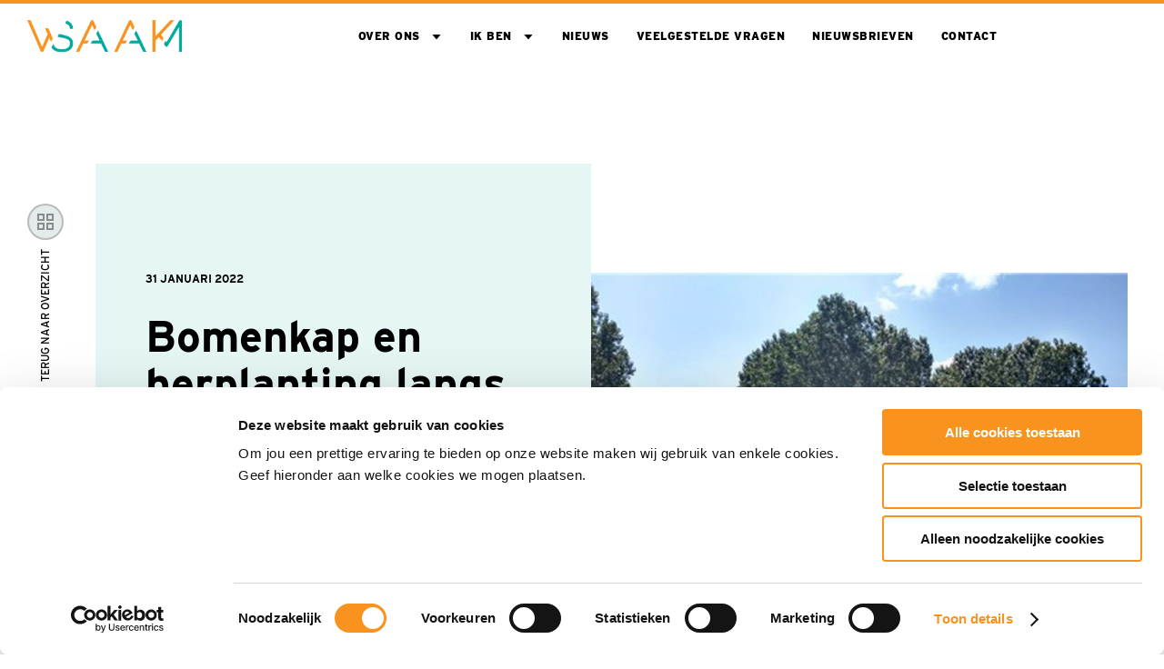

--- FILE ---
content_type: text/html; charset=utf-8
request_url: https://waaksaam.com/nieuws/bomenkap-n242-hollands-kroon/
body_size: 26825
content:


<!doctype html>
<html lang="nl">

<head>
    <meta charset="utf-8">
    <meta http-equiv="x-ua-compatible" content="ie=edge">
    <meta name="viewport" content="width=device=width, initial-scale=1, viewport-fit=cover">

    <script>
        window.sentryConfig = {
            enabled: true,
            dsn: 'https://0631671e3278e62485dd8b4898470440@o4509836173639680.ingest.de.sentry.io/4509876171571280',
            environment: 'production',
            debug: false,
            tracesSampleRate: 0.1,
        };
    </script>

            <script id="Cookiebot" data-cbid="8d2d73c0-4c9b-4b54-a856-4e45f5f2b65f" data-culture="NL" data-blockingmode="auto" type="text/javascript" async src="https://consent.cookiebot.com/uc.js">
                </script>
    <script data-cookieconsent="ignore">
        window.dataLayer = window.dataLayer || [];
        function gtag() {
            dataLayer.push(arguments);
        }
        gtag('js', new Date());

        gtag("consent", "default", {
            ad_user_data: "denied",
            ad_personalization: "denied",
            ad_storage: "denied",
            analytics_storage: "denied",
            functionality_storage: "denied",
            personalization_storage: "denied",
            security_storage: "granted",
            wait_for_update: 500,
        });
        gtag("set", "ads_data_redaction", true);
        gtag("set", "url_passthrough", true);
    </script>

                                                                                                                            <script data-cookieconsent="ignore">
                gtag('config', "G-35RM9V1V4K", {
                    transport_Url: "https://analytics.waaksaam.com",
                });
            </script>
            <script>
                (function (w, d, s, l, i) {
                    w[l] = w[l] || []; w[l].push({ 'gtm.start': new Date().getTime(), event: 'gtm.js' });
                    var f = d.getElementsByTagName(s)[0], j = d.createElement(s), dl = l != 'dataLayer' ? '&l=' + l : ''; j.async = true;
                    j.src = 'https://analytics.waaksaam.com/gtm.js?id=' + i + dl; f.parentNode.insertBefore(j, f);
                }
                )(window, document, 'script', 'dataLayer', 'GTM-P4ZVZMX ');
            </script>




<title>Bomenkap N242 - Hollands Kroon</title>





<meta name="robots" content="index,follow" />
<link rel="canonical" href="https://waaksaam.com/nieuws/bomenkap-n242-hollands-kroon/" />


<meta property="og:locale" content="nl_NL" />
<meta property="og:type" content="article" />
<meta property="og:url" content="https://waaksaam.com/nieuws/bomenkap-n242-hollands-kroon/" />
<meta property="og:title" content="Bomenkap N242 - Hollands Kroon" />
<meta name="twitter:card" content="summary_large_image" />
<meta name="twitter:title" content="Bomenkap N242 - Hollands Kroon" />




    <link rel="stylesheet" type="text/css" href="/assets/css/duraVermeerProjects-projects.1d507b9459b22fa3e0db.css" />

        <link rel="shortcut icon" type="image/x-icon" href="/assets/logos/favicon.svg" />

    <script src="/App_Plugins/UmbracoForms/Assets/promise-polyfill/dist/polyfill.min.js?v=13.5.0" type="application/javascript"></script><script src="/App_Plugins/UmbracoForms/Assets/aspnet-client-validation/dist/aspnet-validation.min.js?v=13.5.0" type="application/javascript"></script>

    <style>
        :root {
            --primary-color:
                #f7931e
            ;
            --secondary-color:
                #00a99d
            ;
            --tertiary-color:
                #000000
            ;
            --tertiary-font-color:
                #fff
            ;
            --tertiary-icon-filter:
                none
            ;
            --swiper-arrow-icon: url('/assets/arrow-small-white.svg');
            --font-family:
                Interstate
                ,
                sans-serif
            ;
            --theme-background-color:
                #00a99d1A
            ;
        }
    </style>
<script type="text/javascript">!function(T,l,y){var S=T.location,k="script",D="instrumentationKey",C="ingestionendpoint",I="disableExceptionTracking",E="ai.device.",b="toLowerCase",w="crossOrigin",N="POST",e="appInsightsSDK",t=y.name||"appInsights";(y.name||T[e])&&(T[e]=t);var n=T[t]||function(d){var g=!1,f=!1,m={initialize:!0,queue:[],sv:"5",version:2,config:d};function v(e,t){var n={},a="Browser";return n[E+"id"]=a[b](),n[E+"type"]=a,n["ai.operation.name"]=S&&S.pathname||"_unknown_",n["ai.internal.sdkVersion"]="javascript:snippet_"+(m.sv||m.version),{time:function(){var e=new Date;function t(e){var t=""+e;return 1===t.length&&(t="0"+t),t}return e.getUTCFullYear()+"-"+t(1+e.getUTCMonth())+"-"+t(e.getUTCDate())+"T"+t(e.getUTCHours())+":"+t(e.getUTCMinutes())+":"+t(e.getUTCSeconds())+"."+((e.getUTCMilliseconds()/1e3).toFixed(3)+"").slice(2,5)+"Z"}(),iKey:e,name:"Microsoft.ApplicationInsights."+e.replace(/-/g,"")+"."+t,sampleRate:100,tags:n,data:{baseData:{ver:2}}}}var h=d.url||y.src;if(h){function a(e){var t,n,a,i,r,o,s,c,u,p,l;g=!0,m.queue=[],f||(f=!0,t=h,s=function(){var e={},t=d.connectionString;if(t)for(var n=t.split(";"),a=0;a<n.length;a++){var i=n[a].split("=");2===i.length&&(e[i[0][b]()]=i[1])}if(!e[C]){var r=e.endpointsuffix,o=r?e.location:null;e[C]="https://"+(o?o+".":"")+"dc."+(r||"services.visualstudio.com")}return e}(),c=s[D]||d[D]||"",u=s[C],p=u?u+"/v2/track":d.endpointUrl,(l=[]).push((n="SDK LOAD Failure: Failed to load Application Insights SDK script (See stack for details)",a=t,i=p,(o=(r=v(c,"Exception")).data).baseType="ExceptionData",o.baseData.exceptions=[{typeName:"SDKLoadFailed",message:n.replace(/\./g,"-"),hasFullStack:!1,stack:n+"\nSnippet failed to load ["+a+"] -- Telemetry is disabled\nHelp Link: https://go.microsoft.com/fwlink/?linkid=2128109\nHost: "+(S&&S.pathname||"_unknown_")+"\nEndpoint: "+i,parsedStack:[]}],r)),l.push(function(e,t,n,a){var i=v(c,"Message"),r=i.data;r.baseType="MessageData";var o=r.baseData;return o.message='AI (Internal): 99 message:"'+("SDK LOAD Failure: Failed to load Application Insights SDK script (See stack for details) ("+n+")").replace(/\"/g,"")+'"',o.properties={endpoint:a},i}(0,0,t,p)),function(e,t){if(JSON){var n=T.fetch;if(n&&!y.useXhr)n(t,{method:N,body:JSON.stringify(e),mode:"cors"});else if(XMLHttpRequest){var a=new XMLHttpRequest;a.open(N,t),a.setRequestHeader("Content-type","application/json"),a.send(JSON.stringify(e))}}}(l,p))}function i(e,t){f||setTimeout(function(){!t&&m.core||a()},500)}var e=function(){var n=l.createElement(k);n.src=h;var e=y[w];return!e&&""!==e||"undefined"==n[w]||(n[w]=e),n.onload=i,n.onerror=a,n.onreadystatechange=function(e,t){"loaded"!==n.readyState&&"complete"!==n.readyState||i(0,t)},n}();y.ld<0?l.getElementsByTagName("head")[0].appendChild(e):setTimeout(function(){l.getElementsByTagName(k)[0].parentNode.appendChild(e)},y.ld||0)}try{m.cookie=l.cookie}catch(p){}function t(e){for(;e.length;)!function(t){m[t]=function(){var e=arguments;g||m.queue.push(function(){m[t].apply(m,e)})}}(e.pop())}var n="track",r="TrackPage",o="TrackEvent";t([n+"Event",n+"PageView",n+"Exception",n+"Trace",n+"DependencyData",n+"Metric",n+"PageViewPerformance","start"+r,"stop"+r,"start"+o,"stop"+o,"addTelemetryInitializer","setAuthenticatedUserContext","clearAuthenticatedUserContext","flush"]),m.SeverityLevel={Verbose:0,Information:1,Warning:2,Error:3,Critical:4};var s=(d.extensionConfig||{}).ApplicationInsightsAnalytics||{};if(!0!==d[I]&&!0!==s[I]){var c="onerror";t(["_"+c]);var u=T[c];T[c]=function(e,t,n,a,i){var r=u&&u(e,t,n,a,i);return!0!==r&&m["_"+c]({message:e,url:t,lineNumber:n,columnNumber:a,error:i}),r},d.autoExceptionInstrumented=!0}return m}(y.cfg);function a(){y.onInit&&y.onInit(n)}(T[t]=n).queue&&0===n.queue.length?(n.queue.push(a),n.trackPageView({})):a()}(window,document,{
src: "https://js.monitor.azure.com/scripts/b/ai.2.min.js", // The SDK URL Source
crossOrigin: "anonymous", 
cfg: { // Application Insights Configuration
    connectionString: 'InstrumentationKey=ea2c2d1e-e44d-49fd-86a0-0661d02bdbb9;IngestionEndpoint=https://westeurope-5.in.applicationinsights.azure.com/;LiveEndpoint=https://westeurope.livediagnostics.monitor.azure.com/'
}});</script></head>

<body class=" js-gtag" data-ga-id="G-35RM9V1V4K" data-ga-transport-url="https://analytics.waaksaam.com" data-ga-event="load" data-ga-event-name="page_view_extended" data-ga-event-param-environment-type="Production" data-ga-event-param-language-type="nl">
        <noscript>
            <iframe src="https://analytics.waaksaam.com/ns.html?id=GTM-P4ZVZMX " height="0" width="0"
                style="display:none;visibility:hidden"></iframe>
        </noscript>

    
<nav class="nav js-nav">
  <div class="wrap">
    <div class="row middle-lg">
      <div class=" col-md-12 col-lg-2">
          <a href="/" class="nav__logo-wrapper">
            <img src="/media/nfbnndjm/logo.png?height=104&amp;v=1d9a5d3ffa29d70" class="nav__logo nav__logo--main" />
            <img src="/media/nfbnndjm/logo.png?height=104&amp;v=1d9a5d3ffa29d70" class="nav__logo nav__logo--secondary" />
          </a>
      </div>
      <div class="col-md-12 col-lg-10">
        <a href="#" class="nav__toggle js-nav__toggle" title="Navigation">
          <div class="nav__toggle-wrapper">
            <div class="nav__toggle-state nav__toggle-state--inactive">Menu</div>
            <div class="nav__toggle-state nav__toggle-state--active">Sluiten</div>
            <div class="nav__hamburger">
            <span></span>
            <span></span>
            <span></span>
            </div>
          </div>
        </a>
        <div class="nav__wrapper">
          <div class="row nav__row">
            <div class="col-md-12 col-lg-12">
              <ul class="nav__list js-nav__list">
                <li class='nav__item nav__item--submenu js-nav__item'>
                    <div class="nav__flexwrap">
                        <a
                          href="/over-ons/"
                          class="nav__link  js-gtag"
                          data-ga-event="click"
                          data-ga-event-name="navigation_click"
                          data-ga-event-param-navigation-level="navigation"
                          data-ga-event-param-navigation-item="Over ons"
                        >
                          Over ons
                        </a>
                          <span class="nav__icon nav__icon--expandable"></span>
                    </div>
                    <ul class="nav__dropdown js-nav__dropdown">
                        <li class="nav__dropdown--item">
                            <a
                              href="/over-ons/waaksaam/"
                              class="nav__sublink js-gtag"
                              data-ga-event="click"
                              data-ga-event-name="navigation_click"
                              data-ga-event-param-navigation-level="navigation"
                              data-ga-event-param-navigation-item="Waaksaam"
                            >
                              Waaksaam
                            </a>
                        </li>
                    </ul>
                </li>
                <li class='nav__item nav__item--submenu js-nav__item'>
                    <div class="nav__flexwrap">
                        <a
                          href="/ik-ben/"
                          class="nav__link  js-gtag"
                          data-ga-event="click"
                          data-ga-event-name="navigation_click"
                          data-ga-event-param-navigation-level="navigation"
                          data-ga-event-param-navigation-item="Ik ben"
                        >
                          Ik ben
                        </a>
                          <span class="nav__icon nav__icon--expandable"></span>
                    </div>
                    <ul class="nav__dropdown js-nav__dropdown">
                        <li class="nav__dropdown--item">
                            <a
                              href="/ik-ben/neven-bouwbedrijf/"
                              class="nav__sublink js-gtag"
                              data-ga-event="click"
                              data-ga-event-name="navigation_click"
                              data-ga-event-param-navigation-level="navigation"
                              data-ga-event-param-navigation-item="Neven Bouwbedrijf"
                            >
                              Neven Bouwbedrijf
                            </a>
                        </li>
                        <li class="nav__dropdown--item">
                            <a
                              href="/ik-ben/bewoner/"
                              class="nav__sublink js-gtag"
                              data-ga-event="click"
                              data-ga-event-name="navigation_click"
                              data-ga-event-param-navigation-level="navigation"
                              data-ga-event-param-navigation-item="Bewoner"
                            >
                              Bewoner
                            </a>
                        </li>
                        <li class="nav__dropdown--item">
                            <a
                              href="/ik-ben/regionale-ondernemer/"
                              class="nav__sublink js-gtag"
                              data-ga-event="click"
                              data-ga-event-name="navigation_click"
                              data-ga-event-param-navigation-level="navigation"
                              data-ga-event-param-navigation-item="Regionale ondernemer"
                            >
                              Regionale ondernemer
                            </a>
                        </li>
                        <li class="nav__dropdown--item">
                            <a
                              href="/ik-ben/semi-overheid/"
                              class="nav__sublink js-gtag"
                              data-ga-event="click"
                              data-ga-event-name="navigation_click"
                              data-ga-event-param-navigation-level="navigation"
                              data-ga-event-param-navigation-item="Semi overheid"
                            >
                              Semi overheid
                            </a>
                        </li>
                    </ul>
                </li>
                <li class='nav__item'>
                    <div class="nav__flexwrap">
                        <a
                          href="/nieuws/"
                          class="nav__link  js-gtag"
                          data-ga-event="click"
                          data-ga-event-name="navigation_click"
                          data-ga-event-param-navigation-level="navigation"
                          data-ga-event-param-navigation-item="Nieuws"
                        >
                          Nieuws
                        </a>
                    </div>
                </li>
                <li class='nav__item'>
                    <div class="nav__flexwrap">
                        <a
                          href="/veelgestelde-vragen/"
                          class="nav__link  js-gtag"
                          data-ga-event="click"
                          data-ga-event-name="navigation_click"
                          data-ga-event-param-navigation-level="navigation"
                          data-ga-event-param-navigation-item="Veelgestelde vragen"
                        >
                          Veelgestelde vragen
                        </a>
                    </div>
                </li>
                <li class='nav__item'>
                    <div class="nav__flexwrap">
                        <a
                          href="/nieuwsbrieven/"
                          class="nav__link  js-gtag"
                          data-ga-event="click"
                          data-ga-event-name="navigation_click"
                          data-ga-event-param-navigation-level="navigation"
                          data-ga-event-param-navigation-item="Nieuwsbrieven"
                        >
                          Nieuwsbrieven
                        </a>
                    </div>
                </li>
                <li class='nav__item'>
                    <div class="nav__flexwrap">
                        <a
                          href="/contact/"
                          class="nav__link  js-gtag"
                          data-ga-event="click"
                          data-ga-event-name="navigation_click"
                          data-ga-event-param-navigation-level="navigation"
                          data-ga-event-param-navigation-item="Contact"
                        >
                          Contact
                        </a>
                    </div>
                </li>
              </ul>
            </div>
          </div>
        </div>
      </div>
    </div>
  </div>
</nav>


    <main class="wrapper WaakSaam">
        


    <header class="block detailheader js-block-impression" data-ga-event="event"
        data-ga-event-name="block_impression" data-ga-event-param-block-name="Bomenkap en herplanting langs de N242"
        data-ga-event-param-block-type="news_detail">
        <div class="wrap">
            <div class="row">
                <div class="col-lg-1">
                    <div class="detailheader__nav-container detailheader__nav-container--top">
                        <a href="/nieuws/" class="detailheader__back-button js-gtag"
                            data-ga-event="click"
                            data-ga-event-name="block_click"
                            data-ga-event-param-block-name="Bomenkap en herplanting langs de N242"
                            data-ga-event-param-block-type="news_detail"
                            data-ga-event-param-click-text="Terug naar overzicht"
                            data-ga-event-param-click-url="/nieuws/">
                            <span class="detailheader__back-content">Terug naar overzicht</span>
                        </a>
                    </div>
                </div>
                <div class="col-md-12 col-lg-5">
                    <div class="detailheader__content detailheader__content--large">
                            <div class="detailheader__meta">
                                    <span class="detailheader__date">
                                        31 januari 2022
                                    </span>
                            </div>
                        <h1 class="detailheader__title">
                            Bomenkap en herplanting langs de N242
                        </h1>
                    </div>
                </div>
                <div class="col-md-12 col-lg-6 first-md">
                    <figure class="detailheader__image">
                        <img src="/media/f0ogbcjd/populieren-20n242-20mini.jpg?width=680&amp;height=540&amp;v=1d9a5d418cbcec0" alt="Bomenkap en herplanting langs de N242" title="Bomenkap en herplanting langs de N242" />
                    </figure>
                </div>
            </div>
        </div>
    </header>



<section class="block contentblock js-block-impression"
         data-ga-event="event"
         data-ga-event-impression-name="block_impression"
         data-ga-event-read-name="block_read"
         data-ga-event-param-block-name="Bomenkap (en herplanting) in verband met verkeersveiligheid"
         data-ga-event-param-block-type="content_block"
         data-value="1">


        <div class="wrap">
            <div class="row contentblock__align--left">
                <div class="col-lg-offset-3 col-lg-6 col-md-offset-0 col-md-12">
                    <h2 class="contentblock__title">
                        Bomenkap (en herplanting) in verband met verkeersveiligheid
                    </h2>
                </div>
                <div class="col-lg-offset-3 col-lg-6 col-md-offset-0 col-md-12">

                    <span class="contentblock__content">
                        <p>Vanaf maandag 7 februari kapt WaakSaam in opdracht van de provincie Noord-Holland een groot deel van de populieren langs de provinciale weg N242 bij Winkel en Nieuwe Niedorp – gemeente Hollands Kroon. Het gaat om populieren die langs de N242 op de route tussen de Westfrieschedijk en de Terdiekerweg zijn aangeplant voor de houtproductie.</p>
<p>Uit onderzoek is gebleken dat de populieren bovenin zijn ingescheurd en dat de delen van de bomen af kunnen knappen tijdens een storm. Omdat dit een risico vormt voor de verkeersveiligheid worden deze bomen weggehaald.</p>
<p>Na de kap wordt gelijk gestart met de herplanting van dit gebied.</p>
                    </span>
                </div>
            </div>
        </div>
</section>


<section class="block contentblock js-block-impression"
         data-ga-event="event"
         data-ga-event-impression-name="block_impression"
         data-ga-event-read-name="block_read"
         data-ga-event-param-block-name="Bomenkap in twee fasen"
         data-ga-event-param-block-type="content_block"
         data-value="2">


        <div class="wrap">
            <div class="row contentblock__align--left">
                <div class="col-lg-offset-3 col-lg-6 col-md-offset-0 col-md-12">
                    <h2 class="contentblock__title">
                        Bomenkap in twee fasen
                    </h2>
                </div>
                <div class="col-lg-offset-3 col-lg-6 col-md-offset-0 col-md-12">

                    <span class="contentblock__content">
                        <p>In verband met de vliegroutes en foerageergebieden van beschermde diersoorten worden de populieren in twee fasen gekapt. Een deel in februari 2022 en een deel in 2026. </p>
<p>Op 7 februari starten we met het kappen van de achterste twee rijen bomen. Deze werkzaamheden duren ongeveer twee weken en hiervoor zijn geen verkeersmaatregelen nodig.</p>
<ul>
<li>Vanaf 21 februari kappen we de voorste rij bomen. Deze werkzaamheden duren 9 dagen en hierbij maken we gebruik van verkeersmaatregelen:</li>
<li>Van 21 februari t/m 25 februari (geen afsluiting): Op de N242 wordt gewerkt in vakken van ongeveer 300 meter. Dit doen we met een halve rijbaanafzetting en verkeerslichten. Deze bewegen mee met de kapwerkzaamheden;</li>
<li><br />Van 28 februari t/m 3 maart (afsluiting toerit): We zetten de toerit van de N242 nabij ’t Hoefje (in de richting van Alkmaar) dicht. Verkeer al óp de N242 heeft hier geen last van. De omleidingsroute gaat via Paadje – Terdiekerweg – Leijerdijk;</li>
</ul>
<p><br />Werktijden buiten de spits, nl. tussen 09.00 uur – 15.00 uur.</p>
<p>Klik <a rel="noopener" href="/media/xe2n4t4u/trace_omleidingsroute.jpg" target="_blank" title="Trace Omleidingsroute (1)">hier</a> voor het tracé en de omleidingsroute.</p>
                    </span>
                </div>
            </div>
        </div>
</section>

    </main>

    
<footer class="footer WaakSaam">
  <div class="footer__top">
    <div class="wrap">
      <div class="footer__clients">
        <div class="footer__client">
        </div>
      </div>
    </div>
  </div>
  <div class="footer__bottom">
    <div class="wrap">
      <div class="row">
        <div class="footer__branding">
            <span class="footer__branding--subtitle">2026 &copy; Dit is een ontwikkeling van  </span>
            <a href="/" class="footer__logo js-gtag"
              data-ga-event="click" data-ga-event-name="navigation_click"
              data-ga-event-param-navigation-level="footer"
              data-ga-event-param-navigation-item="home">
              <img src="/media/f2dhove3/provincie-noord-holland.png" />
            </a>
        </div>
        <div class="footer__content">
          <ul class="footer__list footer__list--bottom">
              <li class="footer__item">
                <a href="/contact/" class="footer__link js-gtag" title="Contact"
                  data-ga-event="click"
                  data-ga-event-name="navigation_click"
                  data-ga-event-param-navigation-level="footer"
                  data-ga-event-param-navigation-item="Contact">
                  Contact
                </a>
              </li>
              <li class="footer__item">
                <a href="/privacy/" class="footer__link js-gtag" title="Privacy"
                  data-ga-event="click"
                  data-ga-event-name="navigation_click"
                  data-ga-event-param-navigation-level="footer"
                  data-ga-event-param-navigation-item="Privacy">
                  Privacy
                </a>
              </li>
              <li class="footer__item">
                <a href="/disclaimer/" class="footer__link js-gtag" title="Disclaimer"
                  data-ga-event="click"
                  data-ga-event-name="navigation_click"
                  data-ga-event-param-navigation-level="footer"
                  data-ga-event-param-navigation-item="Disclaimer">
                  Disclaimer
                </a>
              </li>
              <li class="footer__item">
                <a href="/cookies/" class="footer__link js-gtag" title="Cookies"
                  data-ga-event="click"
                  data-ga-event-name="navigation_click"
                  data-ga-event-param-navigation-level="footer"
                  data-ga-event-param-navigation-item="Cookies">
                  Cookies
                </a>
              </li>
          </ul>
        </div>
      </div>
    </div>
  </div>
</footer>

    <script type="text/javascript" src="/assets/js/duraVermeerProjects-runtime.180b65949f3dce722b62.js"></script>
<script type="text/javascript" src="/assets/js/duraVermeerProjects-140.8f3672fcf944d975f654.js"></script>
<script type="text/javascript" src="/assets/js/duraVermeerProjects-388.3564e547be79ad86399c.js"></script>
<script type="text/javascript" src="/assets/js/duraVermeerProjects-69.0f6052b21f986aa3024b.js"></script>
<script type="text/javascript" src="/assets/js/duraVermeerProjects-projects.b91885b1fad70a70206b.js"></script>
<script type="text/javascript" src="/assets/js/duraVermeerProjects-42.17357f963b6b4883d5f1.js"></script>

    <script>
        function CookiebotCallback_OnAccept() {
            Cookiebot.changed && document.location.reload();
        }
    </script>
</body>

</html>

--- FILE ---
content_type: text/css
request_url: https://waaksaam.com/assets/css/duraVermeerProjects-projects.1d507b9459b22fa3e0db.css
body_size: 204464
content:
@import url(https://fonts.googleapis.com/css?family=Overpass:400,900&display=swap);
html,body,div,span,applet,object,iframe,h1,h2,h3,h4,h5,h6,p,blockquote,pre,a,abbr,acronym,address,big,cite,code,del,dfn,em,img,ins,kbd,q,s,samp,small,strike,strong,sub,sup,tt,var,b,u,i,center,dl,dt,dd,ol,ul,li,fieldset,form,label,legend,table,caption,tbody,tfoot,thead,tr,th,td,article,aside,canvas,details,embed,figure,figcaption,footer,header,hgroup,main,menu,nav,output,ruby,section,summary,time,mark,audio,video{margin:0;padding:0;border:0;font-size:100%;font:inherit;vertical-align:baseline}article,aside,details,figcaption,figure,footer,header,hgroup,main,menu,nav,section{display:block}*[hidden]{display:none}body{line-height:1}ol,ul{list-style:none}blockquote,q{quotes:none}blockquote:before,blockquote:after,q:before,q:after{content:"";content:none}table{border-collapse:collapse;border-spacing:0}html{font-size:62.5%;scroll-behavior:smooth}body{font-family:Interstate,sans-serif}.wrapper{overflow:hidden}a{color:#fff;text-decoration:none}img{width:100%}.container,.wrap{-webkit-box-sizing:border-box;box-sizing:border-box;margin-right:auto;margin-left:auto;padding-right:3rem;padding-left:3rem}.wrap{max-width:140rem}@media screen and (max-width: 48em){.wrap--no-mobile-padding{padding-right:0;padding-left:0}}.wrapper{margin-top:12rem}.nav--transparent .wrapper{margin-top:0}.row,.row--reverse{-webkit-box-sizing:border-box;box-sizing:border-box;display:-webkit-box;display:-ms-flexbox;display:flex;-webkit-box-orient:horizontal;-webkit-box-direction:normal;-ms-flex-direction:row;flex-direction:row;-ms-flex-wrap:wrap;flex-wrap:wrap;margin-right:-2rem;margin-left:-2rem;min-width:100%}.row--reverse{-webkit-box-orient:horizontal;-webkit-box-direction:reverse;-ms-flex-direction:row-reverse;flex-direction:row-reverse}@media screen and (min-width: 80em){.row-break{-ms-flex-preferred-size:100%;flex-basis:100%;height:0}}.col-xs-offset-12,.col-xs-offset-11,.col-xs-offset-10,.col-xs-offset-9,.col-xs-offset-8,.col-xs-offset-7,.col-xs-offset-6,.col-xs-offset-5,.col-xs-offset-4,.col-xs-offset-3,.col-xs-offset-2,.col-xs-offset-1,.col-xs-offset-0,.col-sm-offset-12,.col-sm-offset-11,.col-sm-offset-10,.col-sm-offset-9,.col-sm-offset-8,.col-sm-offset-7,.col-sm-offset-6,.col-sm-offset-5,.col-sm-offset-4,.col-sm-offset-3,.col-sm-offset-2,.col-sm-offset-1,.col-sm-offset-0,.col-md-offset-12,.col-md-offset-11,.col-md-offset-10,.col-md-offset-9,.col-md-offset-8,.col-md-offset-7,.col-md-offset-6,.col-md-offset-5,.col-md-offset-4,.col-md-offset-3,.col-md-offset-2,.col-md-offset-1,.col-md-offset-0,.col-lg-offset-12,.col-lg-offset-11,.col-lg-offset-10,.col-lg-offset-9,.col-lg-offset-8,.col-lg-offset-7,.col-lg-offset-6,.col-lg-offset-5,.col-lg-offset-4,.col-lg-offset-3,.col-lg-offset-2,.col-lg-offset-1,.col-lg-offset-0,.col-xs-12,.col-xs-11,.col-xs-10,.col-xs-9,.col-xs-8,.col-xs-7,.col-xs-6,.col-xs-5,.col-xs-4,.col-xs-3,.col-xs-2,.col-xs-1,.col-xs,.col-sm-12,.col-sm-11,.col-sm-10,.col-sm-9,.col-sm-8,.col-sm-7,.col-sm-6,.col-sm-5,.col-sm-4,.col-sm-3,.col-sm-2,.col-sm-1,.col-sm,.col-md-12,.col-md-11,.col-md-10,.col-md-9,.col-md-8,.col-md-7,.col-md-6,.col-md-5,.col-md-4,.col-md-3,.col-md-2,.col-md-1,.col-md,.col-lg-12,.col-lg-11,.col-lg-10,.col-lg-9,.col-lg-8,.col-lg-7,.col-lg-6,.col-lg-5,.col-lg-4,.col-lg-3,.col-lg-2,.col-lg-1,.col-lg{-webkit-box-sizing:border-box;box-sizing:border-box;-webkit-box-flex:0;-ms-flex-positive:0;flex-grow:0;-ms-flex-negative:0;flex-shrink:0;padding-right:2rem;padding-left:2rem}.col-lg{-webkit-box-flex:1;-ms-flex-positive:1;flex-grow:1;-ms-flex-preferred-size:0;flex-basis:0;max-width:100%}.col-lg-1{-ms-flex-preferred-size:8.3333333333%;flex-basis:8.3333333333%;max-width:8.3333333333%}.col-lg-2{-ms-flex-preferred-size:16.6666666667%;flex-basis:16.6666666667%;max-width:16.6666666667%}.col-lg-3{-ms-flex-preferred-size:25%;flex-basis:25%;max-width:25%}.col-lg-4{-ms-flex-preferred-size:33.3333333333%;flex-basis:33.3333333333%;max-width:33.3333333333%}.col-lg-5{-ms-flex-preferred-size:41.6666666667%;flex-basis:41.6666666667%;max-width:41.6666666667%}.col-lg-6{-ms-flex-preferred-size:50%;flex-basis:50%;max-width:50%}.col-lg-7{-ms-flex-preferred-size:58.3333333333%;flex-basis:58.3333333333%;max-width:58.3333333333%}.col-lg-8{-ms-flex-preferred-size:66.6666666667%;flex-basis:66.6666666667%;max-width:66.6666666667%}.col-lg-9{-ms-flex-preferred-size:75%;flex-basis:75%;max-width:75%}.col-lg-10{-ms-flex-preferred-size:83.3333333333%;flex-basis:83.3333333333%;max-width:83.3333333333%}.col-lg-11{-ms-flex-preferred-size:91.6666666667%;flex-basis:91.6666666667%;max-width:91.6666666667%}.col-lg-12{-ms-flex-preferred-size:100%;flex-basis:100%;max-width:100%}@media screen and (max-width: 62em){.col-md{-webkit-box-flex:1;-ms-flex-positive:1;flex-grow:1;-ms-flex-preferred-size:0;flex-basis:0;max-width:100%}.col-md-1{-ms-flex-preferred-size:8.3333333333%;flex-basis:8.3333333333%;max-width:8.3333333333%}.col-md-2{-ms-flex-preferred-size:16.6666666667%;flex-basis:16.6666666667%;max-width:16.6666666667%}.col-md-3{-ms-flex-preferred-size:25%;flex-basis:25%;max-width:25%}.col-md-4{-ms-flex-preferred-size:33.3333333333%;flex-basis:33.3333333333%;max-width:33.3333333333%}.col-md-5{-ms-flex-preferred-size:41.6666666667%;flex-basis:41.6666666667%;max-width:41.6666666667%}.col-md-6{-ms-flex-preferred-size:50%;flex-basis:50%;max-width:50%}.col-md-7{-ms-flex-preferred-size:58.3333333333%;flex-basis:58.3333333333%;max-width:58.3333333333%}.col-md-8{-ms-flex-preferred-size:66.6666666667%;flex-basis:66.6666666667%;max-width:66.6666666667%}.col-md-9{-ms-flex-preferred-size:75%;flex-basis:75%;max-width:75%}.col-md-10{-ms-flex-preferred-size:83.3333333333%;flex-basis:83.3333333333%;max-width:83.3333333333%}.col-md-11{-ms-flex-preferred-size:91.6666666667%;flex-basis:91.6666666667%;max-width:91.6666666667%}.col-md-12{-ms-flex-preferred-size:100%;flex-basis:100%;max-width:100%}}@media screen and (max-width: 48em){.col-sm{-webkit-box-flex:1;-ms-flex-positive:1;flex-grow:1;-ms-flex-preferred-size:0;flex-basis:0;max-width:100%}.col-sm-1{-ms-flex-preferred-size:8.3333333333%;flex-basis:8.3333333333%;max-width:8.3333333333%}.col-sm-2{-ms-flex-preferred-size:16.6666666667%;flex-basis:16.6666666667%;max-width:16.6666666667%}.col-sm-3{-ms-flex-preferred-size:25%;flex-basis:25%;max-width:25%}.col-sm-4{-ms-flex-preferred-size:33.3333333333%;flex-basis:33.3333333333%;max-width:33.3333333333%}.col-sm-5{-ms-flex-preferred-size:41.6666666667%;flex-basis:41.6666666667%;max-width:41.6666666667%}.col-sm-6{-ms-flex-preferred-size:50%;flex-basis:50%;max-width:50%}.col-sm-7{-ms-flex-preferred-size:58.3333333333%;flex-basis:58.3333333333%;max-width:58.3333333333%}.col-sm-8{-ms-flex-preferred-size:66.6666666667%;flex-basis:66.6666666667%;max-width:66.6666666667%}.col-sm-9{-ms-flex-preferred-size:75%;flex-basis:75%;max-width:75%}.col-sm-10{-ms-flex-preferred-size:83.3333333333%;flex-basis:83.3333333333%;max-width:83.3333333333%}.col-sm-11{-ms-flex-preferred-size:91.6666666667%;flex-basis:91.6666666667%;max-width:91.6666666667%}.col-sm-12{-ms-flex-preferred-size:100%;flex-basis:100%;max-width:100%}}@media screen and (max-width: 30em){.col-xs{-webkit-box-flex:1;-ms-flex-positive:1;flex-grow:1;-ms-flex-preferred-size:0;flex-basis:0;max-width:100%}.col-xs-1{-ms-flex-preferred-size:8.3333333333%;flex-basis:8.3333333333%;max-width:8.3333333333%}.col-xs-2{-ms-flex-preferred-size:16.6666666667%;flex-basis:16.6666666667%;max-width:16.6666666667%}.col-xs-3{-ms-flex-preferred-size:25%;flex-basis:25%;max-width:25%}.col-xs-4{-ms-flex-preferred-size:33.3333333333%;flex-basis:33.3333333333%;max-width:33.3333333333%}.col-xs-5{-ms-flex-preferred-size:41.6666666667%;flex-basis:41.6666666667%;max-width:41.6666666667%}.col-xs-6{-ms-flex-preferred-size:50%;flex-basis:50%;max-width:50%}.col-xs-7{-ms-flex-preferred-size:58.3333333333%;flex-basis:58.3333333333%;max-width:58.3333333333%}.col-xs-8{-ms-flex-preferred-size:66.6666666667%;flex-basis:66.6666666667%;max-width:66.6666666667%}.col-xs-9{-ms-flex-preferred-size:75%;flex-basis:75%;max-width:75%}.col-xs-10{-ms-flex-preferred-size:83.3333333333%;flex-basis:83.3333333333%;max-width:83.3333333333%}.col-xs-11{-ms-flex-preferred-size:91.6666666667%;flex-basis:91.6666666667%;max-width:91.6666666667%}.col-xs-12{-ms-flex-preferred-size:100%;flex-basis:100%;max-width:100%}}.col-lg-offset-0{margin-left:0%}.col-lg-offset-1{margin-left:8.3333333333%}.col-lg-offset-2{margin-left:16.6666666667%}.col-lg-offset-3{margin-left:25%}.col-lg-offset-4{margin-left:33.3333333333%}.col-lg-offset-5{margin-left:41.6666666667%}.col-lg-offset-6{margin-left:50%}.col-lg-offset-7{margin-left:58.3333333333%}.col-lg-offset-8{margin-left:66.6666666667%}.col-lg-offset-9{margin-left:75%}.col-lg-offset-10{margin-left:83.3333333333%}.col-lg-offset-11{margin-left:91.6666666667%}.col-lg-offset-12{margin-left:100%}@media screen and (max-width: 62em){.col-md-offset-0{margin-left:0%}.col-md-offset-1{margin-left:8.3333333333%}.col-md-offset-2{margin-left:16.6666666667%}.col-md-offset-3{margin-left:25%}.col-md-offset-4{margin-left:33.3333333333%}.col-md-offset-5{margin-left:41.6666666667%}.col-md-offset-6{margin-left:50%}.col-md-offset-7{margin-left:58.3333333333%}.col-md-offset-8{margin-left:66.6666666667%}.col-md-offset-9{margin-left:75%}.col-md-offset-10{margin-left:83.3333333333%}.col-md-offset-11{margin-left:91.6666666667%}.col-md-offset-12{margin-left:100%}}@media screen and (max-width: 48em){.col-sm-offset-0{margin-left:0%}.col-sm-offset-1{margin-left:8.3333333333%}.col-sm-offset-2{margin-left:16.6666666667%}.col-sm-offset-3{margin-left:25%}.col-sm-offset-4{margin-left:33.3333333333%}.col-sm-offset-5{margin-left:41.6666666667%}.col-sm-offset-6{margin-left:50%}.col-sm-offset-7{margin-left:58.3333333333%}.col-sm-offset-8{margin-left:66.6666666667%}.col-sm-offset-9{margin-left:75%}.col-sm-offset-10{margin-left:83.3333333333%}.col-sm-offset-11{margin-left:91.6666666667%}.col-sm-offset-12{margin-left:100%}}@media screen and (max-width: 30em){.col-xs-offset-0{margin-left:0%}.col-xs-offset-1{margin-left:8.3333333333%}.col-xs-offset-2{margin-left:16.6666666667%}.col-xs-offset-3{margin-left:25%}.col-xs-offset-4{margin-left:33.3333333333%}.col-xs-offset-5{margin-left:41.6666666667%}.col-xs-offset-6{margin-left:50%}.col-xs-offset-7{margin-left:58.3333333333%}.col-xs-offset-8{margin-left:66.6666666667%}.col-xs-offset-9{margin-left:75%}.col-xs-offset-10{margin-left:83.3333333333%}.col-xs-offset-11{margin-left:91.6666666667%}.col-xs-offset-12{margin-left:100%}}.col--nogutter{width:100%}@media screen and (min-width: 48em){.col--nogutter:nth-of-type(odd){padding-right:0}.col--nogutter:nth-of-type(even){padding-left:0}}.start-lg{-webkit-box-pack:start;-ms-flex-pack:start;justify-content:flex-start}@media screen and (max-width: 62em){.start-md{-webkit-box-pack:start;-ms-flex-pack:start;justify-content:flex-start}}@media screen and (max-width: 48em){.start-sm{-webkit-box-pack:start;-ms-flex-pack:start;justify-content:flex-start}}@media screen and (max-width: 30em){.start-xs{-webkit-box-pack:start;-ms-flex-pack:start;justify-content:flex-start}}.center-lg{-webkit-box-pack:center;-ms-flex-pack:center;justify-content:center}@media screen and (max-width: 62em){.center-md{-webkit-box-pack:center;-ms-flex-pack:center;justify-content:center}}@media screen and (max-width: 48em){.center-sm{-webkit-box-pack:center;-ms-flex-pack:center;justify-content:center}}@media screen and (max-width: 30em){.center-xs{-webkit-box-pack:center;-ms-flex-pack:center;justify-content:center}}.end-lg{-webkit-box-pack:end;-ms-flex-pack:end;justify-content:flex-end}@media screen and (max-width: 62em){.end-md{-webkit-box-pack:end;-ms-flex-pack:end;justify-content:flex-end}}@media screen and (max-width: 48em){.end-sm{-webkit-box-pack:end;-ms-flex-pack:end;justify-content:flex-end}}@media screen and (max-width: 30em){.end-xs{-webkit-box-pack:end;-ms-flex-pack:end;justify-content:flex-end}}.top-lg{-webkit-box-align:start;-ms-flex-align:start;align-items:flex-start}@media screen and (max-width: 62em){.top-md{-webkit-box-align:start;-ms-flex-align:start;align-items:flex-start}}@media screen and (max-width: 48em){.top-sm{-webkit-box-align:start;-ms-flex-align:start;align-items:flex-start}}@media screen and (max-width: 30em){.top-xs{-webkit-box-align:start;-ms-flex-align:start;align-items:flex-start}}.middle-lg{-webkit-box-align:center;-ms-flex-align:center;align-items:center}@media screen and (max-width: 62em){.middle-md{-webkit-box-align:center;-ms-flex-align:center;align-items:center}}@media screen and (max-width: 48em){.middle-sm{-webkit-box-align:center;-ms-flex-align:center;align-items:center}}@media screen and (max-width: 30em){.middle-xs{-webkit-box-align:center;-ms-flex-align:center;align-items:center}}.bottom-lg{-webkit-box-align:end;-ms-flex-align:end;align-items:flex-end}@media screen and (max-width: 62em){.bottom-md{-webkit-box-align:end;-ms-flex-align:end;align-items:flex-end}}@media screen and (max-width: 48em){.bottom-sm{-webkit-box-align:end;-ms-flex-align:end;align-items:flex-end}}@media screen and (max-width: 30em){.bottom-xs{-webkit-box-align:end;-ms-flex-align:end;align-items:flex-end}}.stretch-lg{-webkit-box-align:stretch;-ms-flex-align:stretch;align-items:stretch}@media screen and (max-width: 62em){.stretch-md{-webkit-box-align:stretch;-ms-flex-align:stretch;align-items:stretch}}@media screen and (max-width: 48em){.stretch-sm{-webkit-box-align:stretch;-ms-flex-align:stretch;align-items:stretch}}@media screen and (max-width: 30em){.stretch-xs{-webkit-box-align:stretch;-ms-flex-align:stretch;align-items:stretch}}.item-top-lg{-ms-flex-item-align:start;align-self:flex-start}@media screen and (max-width: 62em){.item-top-md{-ms-flex-item-align:start;align-self:flex-start}}@media screen and (max-width: 48em){.item-top-sm{-ms-flex-item-align:start;align-self:flex-start}}@media screen and (max-width: 30em){.item-top-xs{-ms-flex-item-align:start;align-self:flex-start}}.item-middle-lg{-ms-flex-item-align:center;-ms-grid-row-align:center;align-self:center}@media screen and (max-width: 62em){.item-middle-md{-ms-flex-item-align:center;-ms-grid-row-align:center;align-self:center}}@media screen and (max-width: 48em){.item-middle-sm{-ms-flex-item-align:center;-ms-grid-row-align:center;align-self:center}}@media screen and (max-width: 30em){.item-middle-xs{-ms-flex-item-align:center;-ms-grid-row-align:center;align-self:center}}.item-bottom-lg{-ms-flex-item-align:end;align-self:flex-end}@media screen and (max-width: 62em){.item-bottom-md{-ms-flex-item-align:end;align-self:flex-end}}@media screen and (max-width: 48em){.item-bottom-sm{-ms-flex-item-align:end;align-self:flex-end}}@media screen and (max-width: 30em){.item-bottom-xs{-ms-flex-item-align:end;align-self:flex-end}}.item-stretch-lg{-ms-flex-item-align:stretch;-ms-grid-row-align:stretch;align-self:stretch}@media screen and (max-width: 62em){.item-stretch-md{-ms-flex-item-align:stretch;-ms-grid-row-align:stretch;align-self:stretch}}@media screen and (max-width: 48em){.item-stretch-sm{-ms-flex-item-align:stretch;-ms-grid-row-align:stretch;align-self:stretch}}@media screen and (max-width: 30em){.item-stretch-xs{-ms-flex-item-align:stretch;-ms-grid-row-align:stretch;align-self:stretch}}.around-lg{-ms-flex-pack:distribute;justify-content:space-around}@media screen and (max-width: 62em){.around-md{-ms-flex-pack:distribute;justify-content:space-around}}@media screen and (max-width: 48em){.around-sm{-ms-flex-pack:distribute;justify-content:space-around}}@media screen and (max-width: 30em){.around-xs{-ms-flex-pack:distribute;justify-content:space-around}}.between-lg{-webkit-box-pack:justify;-ms-flex-pack:justify;justify-content:space-between}@media screen and (max-width: 62em){.between-md{-webkit-box-pack:justify;-ms-flex-pack:justify;justify-content:space-between}}@media screen and (max-width: 48em){.between-sm{-webkit-box-pack:justify;-ms-flex-pack:justify;justify-content:space-between}}@media screen and (max-width: 30em){.between-xs{-webkit-box-pack:justify;-ms-flex-pack:justify;justify-content:space-between}}.first-lg{-webkit-box-ordinal-group:0;-ms-flex-order:-1;order:-1}@media screen and (max-width: 62em){.first-md{-webkit-box-ordinal-group:0;-ms-flex-order:-1;order:-1}}@media screen and (max-width: 48em){.first-sm{-webkit-box-ordinal-group:0;-ms-flex-order:-1;order:-1}}@media screen and (max-width: 30em){.first-xs{-webkit-box-ordinal-group:0;-ms-flex-order:-1;order:-1}}.last-lg{-webkit-box-ordinal-group:2;-ms-flex-order:1;order:1}@media screen and (max-width: 62em){.last-md{-webkit-box-ordinal-group:2;-ms-flex-order:1;order:1}}@media screen and (max-width: 48em){.last-sm{-webkit-box-ordinal-group:2;-ms-flex-order:1;order:1}}@media screen and (max-width: 30em){.last-xs{-webkit-box-ordinal-group:2;-ms-flex-order:1;order:1}}.reverse-lg{-webkit-box-orient:horizontal;-webkit-box-direction:reverse;-ms-flex-direction:row-reverse;flex-direction:row-reverse}@media screen and (max-width: 62em){.reverse-md{-webkit-box-orient:horizontal;-webkit-box-direction:reverse;-ms-flex-direction:row-reverse;flex-direction:row-reverse}}@media screen and (max-width: 48em){.reverse-sm{-webkit-box-orient:horizontal;-webkit-box-direction:reverse;-ms-flex-direction:row-reverse;flex-direction:row-reverse}}@media screen and (max-width: 30em){.reverse-xs{-webkit-box-orient:horizontal;-webkit-box-direction:reverse;-ms-flex-direction:row-reverse;flex-direction:row-reverse}}.hide-lg{display:none}@media screen and (max-width: 62em){.hide-md{display:none}}@media screen and (max-width: 48em){.hide-sm{display:none}}@media screen and (max-width: 30em){.hide-xs{display:none}}@media screen and (max-width: 48em){.col-pb{padding-bottom:3rem}}@-webkit-keyframes slideInDown{0%{opacity:1;-webkit-transform:translate3d(0, -100%, 0);transform:translate3d(0, -100%, 0)}50%{-webkit-transform:translate3d(0, -15%, 0);transform:translate3d(0, -15%, 0)}100%{opacity:1;-webkit-transform:translate3d(0, 0, 0);transform:translate3d(0, 0, 0)}}@keyframes slideInDown{0%{opacity:1;-webkit-transform:translate3d(0, -100%, 0);transform:translate3d(0, -100%, 0)}50%{-webkit-transform:translate3d(0, -15%, 0);transform:translate3d(0, -15%, 0)}100%{opacity:1;-webkit-transform:translate3d(0, 0, 0);transform:translate3d(0, 0, 0)}}@-webkit-keyframes slideInUpSlow{0%{opacity:0;-webkit-transform:translateY(3rem);transform:translateY(3rem)}50%{opacity:0;-webkit-transform:translateY(3rem);transform:translateY(3rem)}100%{opacity:1;-webkit-transform:translateY(0);transform:translateY(0)}}@keyframes slideInUpSlow{0%{opacity:0;-webkit-transform:translateY(3rem);transform:translateY(3rem)}50%{opacity:0;-webkit-transform:translateY(3rem);transform:translateY(3rem)}100%{opacity:1;-webkit-transform:translateY(0);transform:translateY(0)}}@-webkit-keyframes fadeIn{from{opacity:0}to{opacity:1}}@keyframes fadeIn{from{opacity:0}to{opacity:1}}@-webkit-keyframes imageSwitch{0%{opacity:0}20%{opacity:1}33%{opacity:1}53%{opacity:0}100%{opacity:0}}@keyframes imageSwitch{0%{opacity:0}20%{opacity:1}33%{opacity:1}53%{opacity:0}100%{opacity:0}}@font-face{font-family:"Interstate";src:url("/assets/fonts/Interstate Regular.woff2") format("woff2");font-weight:400;font-style:normal}@font-face{font-family:"Interstate";src:url("/assets/fonts/Interstate Bold.woff2") format("woff2");font-weight:700;font-style:normal}@font-face{font-family:"Interstate";src:url("/assets/fonts/Interstate Black.woff2") format("woff2");font-weight:900;font-style:normal}@font-face{font-family:"Louis George Cafe";src:url("/assets/fonts/Louis George Cafe.ttf") format("truetype");font-weight:400;font-style:normal}@font-face{font-family:"Louis George Cafe";src:url("/assets/fonts/Louis George Cafe Bold.ttf") format("truetype");font-weight:900;font-style:normal}@font-face{font-family:"Haptik";src:url("/assets/fonts/GT-Haptik-Medium-2.woff2") format("woff2");font-weight:400;font-style:normal}@font-face{font-family:"Haptik";src:url("/assets/fonts/GT-Haptik-Medium-Rotalic-2.woff2") format("woff2");font-weight:400;font-style:normal}@font-face{font-family:"Adamina";src:url("/assets/fonts/Adamina.woff2") format("woff2");font-weight:400;font-style:normal}@font-face{font-family:"Arvo";src:url("/assets/fonts/Arvo.woff2") format("woff2");font-weight:400;font-style:normal}@font-face{font-family:"Arvo";src:url("/assets/fonts/Arvo Bold.woff2") format("woff2");font-weight:700;font-style:normal}@font-face{font-family:"Be Vietnam Pro";src:url("/assets/fonts/Be Vietnam Pro.woff2") format("woff2");font-weight:400;font-style:normal}@font-face{font-family:"Be Vietnam Pro";src:url("/assets/fonts/Be Vietnam Pro Bold.woff2") format("woff2");font-weight:700;font-style:normal}@font-face{font-family:"Bree Serif";src:url("/assets/fonts/Bree Serif.woff2") format("woff2");font-weight:400;font-style:normal}@font-face{font-family:"Ibarra Real Nova";src:url("/assets/fonts/Ibarra Real Nova.woff2") format("woff2");font-weight:400;font-style:normal}@font-face{font-family:"Ibarra Real Nova";src:url("/assets/fonts/Ibarra Real Nova Bold.woff2") format("woff2");font-weight:700;font-style:normal}@font-face{font-family:"Inria Serif";src:url("/assets/fonts/Inria Serif.woff2") format("woff2");font-weight:400;font-style:normal}@font-face{font-family:"Inria Serif";src:url("/assets/fonts/Inria Serif Bold.woff2") format("woff2");font-weight:700;font-style:normal}@font-face{font-family:"Inter";src:url("/assets/fonts/Inter.woff2") format("woff2");font-weight:400;font-style:normal}@font-face{font-family:"Inter";src:url("/assets/fonts/Inter Bold.woff2") format("woff2");font-weight:700;font-style:normal}@font-face{font-family:"Jost";src:url("/assets/fonts/Jost.woff2") format("woff2");font-weight:400;font-style:normal}@font-face{font-family:"Jost";src:url("/assets/fonts/Jost Bold.woff2") format("woff2");font-weight:700;font-style:normal}@font-face{font-family:"Manrope";src:url("/assets/fonts/Manrope.woff2") format("woff2");font-weight:400;font-style:normal}@font-face{font-family:"Manrope";src:url("/assets/fonts/Manrope Bold.woff2") format("woff2");font-weight:700;font-style:normal}@font-face{font-family:"Montserrat";src:url("/assets/fonts/Montserrat.woff2") format("woff2");font-weight:400;font-style:normal}@font-face{font-family:"Montserrat";src:url("/assets/fonts/Montserrat Bold.woff2") format("woff2");font-weight:700;font-style:normal}@font-face{font-family:"Oswald";src:url("/assets/fonts/Oswald.woff2") format("woff2");font-weight:400;font-style:normal}@font-face{font-family:"Oswald";src:url("/assets/fonts/Oswald Bold.woff2") format("woff2");font-weight:700;font-style:normal}@font-face{font-family:"Poppins";src:url("/assets/fonts/Poppins.woff2") format("woff2");font-weight:400;font-style:normal}@font-face{font-family:"Poppins";src:url("/assets/fonts/Poppins Bold.woff2") format("woff2");font-weight:700;font-style:normal}@font-face{font-family:"Red Hat Text";src:url("/assets/fonts/Red Hat Text.woff2") format("woff2");font-weight:400;font-style:normal}@font-face{font-family:"Red Hat Text";src:url("/assets/fonts/Red Hat Text Bold.woff2") format("woff2");font-weight:700;font-style:normal}@font-face{font-family:"Roboto Slab";src:url("/assets/fonts/Roboto Slab.woff2") format("woff2");font-weight:400;font-style:normal}@font-face{font-family:"Roboto Slab";src:url("/assets/fonts/Roboto Slab Bold.woff2") format("woff2");font-weight:700;font-style:normal}@font-face{font-family:"Roboto";src:url("/assets/fonts/Roboto.woff2") format("woff2");font-weight:400;font-style:normal}@font-face{font-family:"Roboto";src:url("/assets/fonts/Roboto Bold.woff2") format("woff2");font-weight:700;font-style:normal}@font-face{font-family:"Sarabun";src:url("/assets/fonts/Sarabun.woff2") format("woff2");font-weight:400;font-style:normal}@font-face{font-family:"Sarabun";src:url("/assets/fonts/Sarabun Bold.woff2") format("woff2");font-weight:700;font-style:normal}@font-face{font-family:"Secular One";src:url("/assets/fonts/Secular One.woff2") format("woff2");font-weight:400;font-style:normal}@font-face{font-family:"Secular One";src:url("/assets/fonts/Secular One.woff2") format("woff2");font-weight:700;font-style:normal}@font-face{font-family:"Source Sans Pro";src:url("/assets/fonts/Source Sans Pro.woff2") format("woff2");font-weight:400;font-style:normal}@font-face{font-family:"Source Sans Pro";src:url("/assets/fonts/Source Sans Pro Bold.woff2") format("woff2");font-weight:700;font-style:normal}@font-face{font-family:"Titillium Web";src:url("/assets/fonts/Titillium Web.woff2") format("woff2");font-weight:400;font-style:normal}@font-face{font-family:"Titillium Web";src:url("/assets/fonts/Titillium Web Bold.woff2") format("woff2");font-weight:700;font-style:normal}@font-face{font-family:"Yantramanav";src:url("/assets/fonts/Yantramanav.woff2") format("woff2");font-weight:400;font-style:normal}@font-face{font-family:"Yantramanav";src:url("/assets/fonts/Yantramanav Bold.woff2") format("woff2");font-weight:700;font-style:normal}.collapse-icon{display:block;position:absolute;top:2.3rem;width:1rem;right:2rem;height:1rem;padding:1rem;border:.2rem solid #fff;border-radius:4.3rem;-webkit-transition:-webkit-transform .25s ease-in-out;transition:-webkit-transform .25s ease-in-out;transition:transform .25s ease-in-out;transition:transform .25s ease-in-out, -webkit-transform .25s ease-in-out}.collapse-icon::before,.collapse-icon::after{content:"";position:absolute;display:block;left:0;right:0;top:0;bottom:0;height:0;width:1.4rem;margin:auto;border-top:.2rem solid #fff;-webkit-transform:rotate(0deg);transform:rotate(0deg);-webkit-transform-origin:center;transform-origin:center}.collapse-icon::after{-webkit-transform:rotate(90deg);transform:rotate(90deg);border-top:.2rem solid #fff}.sr-only{position:absolute;left:-10000px;top:auto;width:1px;height:1px;overflow:hidden}.sr-hidden{position:absolute;position:absolute !important;width:1px !important;height:1px !important;padding:0 !important;margin:-1px !important;overflow:hidden !important;clip:rect(0, 0, 0, 0) !important;white-space:nowrap !important;border:0 !important}.images-slider{margin-bottom:12rem}.images-slider .swiper-container{width:100%;overflow:hidden;z-index:0}.images-slider .swiper-wrapper{display:-webkit-box;display:-ms-flexbox;display:flex;max-height:20rem}@media screen and (min-width: 48em){.images-slider .swiper-wrapper{max-height:40rem}}@media screen and (min-width: 62em){.images-slider .swiper-wrapper{max-height:60rem}}.images-slider .swiper-slide img{height:20rem;width:auto}@media screen and (min-width: 48em){.images-slider .swiper-slide img{height:40rem}}@media screen and (min-width: 62em){.images-slider .swiper-slide img{height:60rem}}.images-slider .swiper-navigation{position:absolute;display:-webkit-box;display:-ms-flexbox;display:flex;margin-top:-3rem}@media screen and (min-width: 48em){.images-slider .swiper-navigation{margin-top:-4.5rem}}@media screen and (min-width: 62em){.images-slider .swiper-navigation{margin-top:-6rem}}.images-slider .swiper-navigation .swiper__title{font-size:3.5rem;line-height:3.5rem;font-weight:700}.images-slider .swiper-navigation .swiper__button{cursor:pointer;outline:none;border:none;display:inline-block;position:absolute;width:4rem;height:6rem;z-index:4}@media screen and (min-width: 48em){.images-slider .swiper-navigation .swiper__button{width:6rem;height:9rem}}@media screen and (min-width: 62em){.images-slider .swiper-navigation .swiper__button{width:8rem;height:12rem}}.images-slider .swiper-navigation .swiper__button::after{content:"";background:url("/assets/arrow-small-white.svg") no-repeat center center/75%;width:1rem;height:2rem;position:absolute;left:50%;-webkit-transform:translateX(-50%);transform:translateX(-50%);top:2rem;z-index:3;-webkit-transition:300ms all cubic-bezier(0.23, 1, 0.32, 1);transition:300ms all cubic-bezier(0.23, 1, 0.32, 1)}@media screen and (min-width: 48em){.images-slider .swiper-navigation .swiper__button::after{top:3.5rem}}@media screen and (min-width: 62em){.images-slider .swiper-navigation .swiper__button::after{background-size:100%;top:5rem}}.images-slider .swiper-navigation .swiper__button--prev{-webkit-transform:rotate(180deg);transform:rotate(180deg);-webkit-box-shadow:.5rem -1.2rem 4rem rgba(0,0,0,.2);box-shadow:.5rem -1.2rem 4rem rgba(0,0,0,.2);margin-left:0;background-color:#000}.images-slider .swiper-navigation .swiper__button--prev:hover::after{left:70%}.images-slider .swiper-navigation .swiper__button--next{-webkit-box-shadow:.5rem 1.2rem 4rem rgba(0,0,0,.2);box-shadow:.5rem 1.2rem 4rem rgba(0,0,0,.2);margin-left:4rem;background-color:#000}@media screen and (min-width: 48em){.images-slider .swiper-navigation .swiper__button--next{margin-left:6rem}}@media screen and (min-width: 62em){.images-slider .swiper-navigation .swiper__button--next{margin-left:8rem}}.images-slider .swiper-navigation .swiper__button--next:hover::after{left:70%}.images-slider .swiper-navigation .swiper__button--disabled{pointer-events:none;cursor:default;-webkit-box-shadow:none;box-shadow:none;background:#e6e6e6;z-index:2}.images-slider .swiper-navigation .swiper__button--disabled::after{content:"";width:4rem;height:2rem;left:50%;-webkit-transform:translateX(-50%);transform:translateX(-50%);background:url("/assets/arrow-small-gray.svg") no-repeat center center/75%}@media screen and (min-width: 62em){.images-slider .swiper-navigation .swiper__button--disabled::after{background-size:100%}}.timelineSwiper{padding-top:2rem;padding-bottom:12rem}@media screen and (min-width: 48em){.timelineSwiper{padding-top:3rem}}.timelineSwiper__title{font-weight:700;font-size:3.5rem;line-height:3.5rem}.timelineSwiper__teaser,.timelineSwiper__current-phase{font-size:1.6rem;line-height:2.4rem}.timelineSwiper__container{position:relative;width:100%;overflow:hidden}@media screen and (min-width: 87.5em){.timelineSwiper__container{width:calc(100vw - (50vw - (140rem / 2)));margin-left:calc(50vw - (140rem / 2))}}.timelineSwiper__wrapper{display:-webkit-box;display:-ms-flexbox;display:flex;max-height:60rem}.timelineSwiper__slide{display:-webkit-box;display:-ms-flexbox;display:flex;position:relative;-ms-flex-line-pack:start;align-content:flex-start;-webkit-box-sizing:content-box;box-sizing:content-box;height:26rem;width:28rem;min-width:26rem;background-color:rgba(0,0,0,.4);color:#fff;text-decoration:none}@media screen and (min-width: 48em){.timelineSwiper__slide{height:30rem;width:40rem;min-width:30rem}}.timelineSwiper__slide--highlighted{margin-top:-2rem;background-color:#004136;height:30rem;width:28rem;-webkit-box-sizing:border-box;box-sizing:border-box}@media screen and (min-width: 48em){.timelineSwiper__slide--highlighted{height:34rem;width:44rem;min-width:34rem}}.timelineSwiper__slide--expendable{cursor:pointer}.timelineSwiper__slide-content{display:-webkit-box;display:-ms-flexbox;display:flex;-webkit-box-orient:vertical;-webkit-box-direction:normal;-ms-flex-direction:column;flex-direction:column;-webkit-box-sizing:border-box;box-sizing:border-box;max-width:100%;padding:4rem 6rem 3rem 3rem}@media screen and (min-width: 62em){.timelineSwiper__slide-content{padding:4rem 7rem 4rem 6rem}}.timelineSwiper__phase,.timelineSwiper__slide-title,.timelineSwiper__date,.timelineSwiper__current-phase{color:#fff}.timelineSwiper__phase{font-size:4.8rem;line-height:5rem;margin-bottom:2rem}.timelineSwiper__phase--date{font-size:3rem;line-height:4rem;margin-bottom:2rem}.timelineSwiper__phase--date--current{margin-top:3rem}@media screen and (min-width: 48em){.timelineSwiper__phase{font-size:7.2rem;line-height:8.6rem}}.timelineSwiper__slide-title{font-size:1.6rem;line-height:2rem;margin-bottom:1.5rem;max-height:4rem;white-space:nowrap;overflow:hidden;text-overflow:ellipsis}@media screen and (min-width: 48em){.timelineSwiper__slide-title{font-size:2rem;line-height:2.4rem;max-height:7rem}}.timelineSwiper__date,.timelineSwiper__current-phase{opacity:.6}.timelineSwiper__date{text-transform:uppercase;font-size:1.2rem;line-height:2rem;max-height:4rem;overflow:hidden;text-overflow:ellipsis}@media screen and (min-width: 48em){.timelineSwiper__date{line-height:2.4rem;max-height:4.8rem}}.timelineSwiper__current-phase{display:none;-ms-flex-item-align:end;align-self:flex-end;position:absolute}@media screen and (min-width: 62em){.timelineSwiper__current-phase{display:-webkit-box;display:-ms-flexbox;display:flex;top:3rem;right:4rem}}.timelineSwiper__button.button{position:absolute;right:2rem;bottom:1rem}@media screen and (min-width: 48em){.timelineSwiper__button.button{right:3rem;bottom:3rem}}.timelineSwiper__button.button--highlighted{right:3rem;bottom:3rem}.timelineSwiper__navigation{position:absolute;display:-webkit-box;display:-ms-flexbox;display:flex;margin-top:-2rem}.timelineSwiper__navigation .swiper__button{cursor:pointer;outline:none;border:none;display:inline-block;position:absolute;width:4rem;height:4rem;z-index:4}.timelineSwiper__navigation .swiper__button::after{content:"";background:url("/assets/arrow-small-white.svg") no-repeat center center/100%;width:1rem;height:2rem;position:absolute;left:1.5rem;-webkit-transform:translateX(0);transform:translateX(0);top:1rem;z-index:3;-webkit-transition:300ms all cubic-bezier(0.23, 1, 0.32, 1);transition:300ms all cubic-bezier(0.23, 1, 0.32, 1)}.timelineSwiper__navigation .swiper__button--prev{-webkit-transform:rotate(180deg);transform:rotate(180deg);-webkit-box-shadow:.5rem -1.2rem 4rem rgba(0,0,0,.2);box-shadow:.5rem -1.2rem 4rem rgba(0,0,0,.2);margin-left:0;background-color:#000}.timelineSwiper__navigation .swiper__button--prev:hover::after{left:70%}.timelineSwiper__navigation .swiper__button--next{-webkit-box-shadow:.5rem 1.2rem 4rem rgba(0,0,0,.2);box-shadow:.5rem 1.2rem 4rem rgba(0,0,0,.2);margin-left:4rem;background-color:#000}.timelineSwiper__navigation .swiper__button--next:hover::after{left:70%}.timelineSwiper__navigation .swiper__button--disabled{pointer-events:none;cursor:default;-webkit-box-shadow:none;box-shadow:none;background:#e6e6e6;z-index:2}.timelineSwiper__navigation .swiper__button--disabled::after{content:"";width:4rem;height:4rem;left:0;top:0;-webkit-transform:translateX(0);transform:translateX(0);background:url("/assets/arrow-small-gray.svg") no-repeat center center/100%}.timelineSwiper__slide-description-body{width:0;height:0;visibility:hidden;opacity:0}.timelineSwiper__description-wrapper{display:none;padding-top:0;max-height:100%}.timelineSwiper__description-wrapper .collapse-icon{opacity:.6;cursor:pointer}.timelineSwiper__description-wrapper--active{display:block}.timelineSwiper__description-wrapper--active .collapse-icon{-webkit-transform:rotate(135deg);transform:rotate(135deg);border:.2rem solid rgba(255,255,255,.4);background:rgba(255,255,255,.4);opacity:.6;top:0;right:0;position:relative}.timelineSwiper__description-wrapper--active .collapse-icon::before{border-top:.2rem solid #fff}.timelineSwiper__description-wrapper--active .collapse-icon::after{border-top:.2rem solid #fff}.timelineSwiper__description-wrapper--active .collapse-icon:hover{-webkit-transform:scale(0.9) rotate(135deg);transform:scale(0.9) rotate(135deg);border-color:#fff}.timelineSwiper__description-wrapper .timelineSwiper__description-content{-webkit-animation-name:timelineSwiper-description-expand;animation-name:timelineSwiper-description-expand;-webkit-animation-duration:300ms;animation-duration:300ms;-webkit-animation-fill-mode:forwards;animation-fill-mode:forwards;-webkit-animation-timing-function:ease-out;animation-timing-function:ease-out}.timelineSwiper__description-content{height:0;overflow:hidden}.timelineSwiper__description-header{display:-webkit-box;display:-ms-flexbox;display:flex;-webkit-box-orient:horizontal;-webkit-box-direction:normal;-ms-flex-direction:row;flex-direction:row;position:relative;background-color:#000;-webkit-box-align:center;-ms-flex-align:center;align-items:center;-webkit-box-pack:justify;-ms-flex-pack:justify;justify-content:space-between;max-height:5.4rem;height:100%;padding:0 3rem}.timelineSwiper__description-date{color:#fff;margin-bottom:0}.timelineSwiper__description-body{padding:3rem;display:-webkit-box;display:-ms-flexbox;display:flex;-webkit-box-orient:vertical;-webkit-box-direction:normal;-ms-flex-direction:column;flex-direction:column}.timelineSwiper__description-link{-ms-flex-item-align:end;align-self:flex-end}.timelineSwiper__description-link--hidden{display:none}@media screen and (min-width: 62em){.timelineSwiper__navigation{margin-top:-7rem}.timelineSwiper__navigation .swiper__button{width:8rem;height:12rem}.timelineSwiper__navigation .swiper__button::after,.timelineSwiper__navigation .swiper__button--pref::after,.timelineSwiper__navigation .swiper__button--next:after{-webkit-transform:translateX(-50%);transform:translateX(-50%)}.timelineSwiper__navigation .swiper__button--prev:after{left:50%;top:5rem}.timelineSwiper__navigation .swiper__button--next{margin-left:8rem}.timelineSwiper__navigation .swiper__button--next:after{left:50%;top:5rem}.timelineSwiper__navigation .swiper__button--disabled::after{width:4rem;height:2rem;left:50%;top:5rem;-webkit-transform:translateX(-50%);transform:translateX(-50%)}}@-webkit-keyframes timelineSwiper-description-expand{100%{height:100%;max-height:999rem;-webkit-box-shadow:0 .5rem 3rem rgba(0,0,0,.2);box-shadow:0 .5rem 3rem rgba(0,0,0,.2)}}@keyframes timelineSwiper-description-expand{100%{height:100%;max-height:999rem;-webkit-box-shadow:0 .5rem 3rem rgba(0,0,0,.2);box-shadow:0 .5rem 3rem rgba(0,0,0,.2)}}@media screen and (min-width: 48em){@-webkit-keyframes timelineSwiper-description-expand{100%{height:100%;max-height:999rem;-webkit-box-shadow:0 .5rem 3rem rgba(0,0,0,.2);box-shadow:0 .5rem 3rem rgba(0,0,0,.2)}}@keyframes timelineSwiper-description-expand{100%{height:100%;max-height:999rem;-webkit-box-shadow:0 .5rem 3rem rgba(0,0,0,.2);box-shadow:0 .5rem 3rem rgba(0,0,0,.2)}}}@media screen and (min-width: 62em){@-webkit-keyframes timelineSwiper-description-expand{100%{height:100%;max-height:999rem;-webkit-box-shadow:0 .5rem 3rem rgba(0,0,0,.2);box-shadow:0 .5rem 3rem rgba(0,0,0,.2)}}@keyframes timelineSwiper-description-expand{100%{height:100%;max-height:999rem;-webkit-box-shadow:0 .5rem 3rem rgba(0,0,0,.2);box-shadow:0 .5rem 3rem rgba(0,0,0,.2)}}}.block{margin:3rem 0}@media screen and (min-width: 48em){.block{margin:6rem 0}}.block__anchor{position:relative}.block__anchor--small{top:-10rem}.block__anchor--large{top:-22rem}@media screen and (max-width: 62em){.block__anchor--large{top:-10rem}}.block--notopspace{margin-top:0}.block--nobottomspace{margin-bottom:0}.fullscreen__controls{margin:1rem auto;text-align:right}.fullscreen__fullscreen-button{display:inline-block;padding:2rem 3rem}.fullscreen--fullscreen .fullscreen__player{position:fixed;top:0;left:0;width:100%;height:100%}.fullscreen--fullscreen .fullscreen__controls{position:absolute;top:6rem;right:6rem}h1,h2,h3,h4,h5,h6{font-family:"Interstate",sans-serif;font-weight:700;margin-bottom:1.5rem}h1{font-size:3.2rem;line-height:1.2;font-weight:700}@media screen and (min-width: 62em){h1{font-size:7.2rem;line-height:1.55}}h2{font-weight:900;font-size:2.8rem}@media screen and (min-width: 62em){h2{font-size:4.8rem}}h3{font-size:2.6rem;line-height:1.2}@media screen and (min-width: 62em){h3{font-size:3.6rem}}body{font-family:Interstate,sans-serif}p,.image-contentblock__teaser,.single-column__content{font-size:1.6rem;line-height:2.4rem;margin-bottom:3rem}p,.image-contentblock__teaser,.single-column__content,ol,ul{color:rgba(0,0,0,.6)}a{color:#4379bd;text-decoration:underline}strong{font-weight:bold}em{font-style:italic}ul li,ol li{margin:2.5rem 0 1.5rem 1.5rem}ol li{padding-left:1rem}ul li{padding-left:1.5rem}ol,ul{margin-bottom:2rem}ul{list-style-type:disc}ol{list-style-type:decimal}ul ul,ol ul,ul ol{list-style:disc;margin:1.5rem 0 1.5rem 1.5rem}.button{cursor:pointer;font-family:"Interstate",sans-serif;text-transform:uppercase;display:inline-block;position:relative;border:0;letter-spacing:.05rem;outline:none;min-height:4rem}.button__content{display:inline-block;line-height:4rem;font-size:1.2rem;color:#000;position:relative;top:0;text-decoration:none;letter-spacing:.05rem;font-weight:700;-webkit-transition:color 300ms cubic-bezier(0.11, 0.28, 0.58, 1);transition:color 300ms cubic-bezier(0.11, 0.28, 0.58, 1)}.button__content--gray{color:rgba(0,0,0,.4)}.button__content--white{color:rgba(255,255,255,.4)}.button__arrow::after,.button__arrow--white::after{content:"";display:inline-block;position:absolute;width:2rem;height:1.5rem;right:3rem;top:2.2rem;background:url("/assets/arrow.svg") no-repeat center center;-webkit-transition:200ms all cubic-bezier(0.23, 1, 0.32, 1);transition:200ms all cubic-bezier(0.23, 1, 0.32, 1)}.button__arrow--white::after,.button__arrow--white--white::after{background:url("/assets/arrow-white.svg") no-repeat center center}.button__arrow:hover::after,.button__arrow--white:hover::after{right:2rem}.button__arrow--rotated,.button__arrow--white--rotated{-webkit-transform:rotate(180deg);transform:rotate(180deg)}.button__accept{margin-bottom:1.5rem}.button__accept::after{content:"";display:inline-block}@media screen and (min-width: 62em){.button__accept{margin:0 3rem 0 0}}.button__decline{width:auto;padding:1rem 7.5rem 1rem 3rem}.button__decline::after{border:.2rem solid #000;background:rgba(0,65,54,.1) url("/assets/icons/close-icon.svg") no-repeat center center;opacity:.3}.button__decline--cookie::before{margin-right:2rem}.button__decline--cookie::after{margin-right:2rem}.button__close::after{border:.2rem solid #000;background:rgba(0,65,54,.1) url("/assets/icons/close-icon.svg") no-repeat center center;opacity:.3}.button--highlighted,.button--black,.button--white{font-weight:700;padding:1rem 7.5rem 1rem 3rem;-webkit-transition:background-color 300ms cubic-bezier(0.11, 0.28, 0.58, 1);transition:background-color 300ms cubic-bezier(0.11, 0.28, 0.58, 1)}.button__text--white .button__content{color:#fff}.button__text--white::after{background:url("/assets/arrow-white.svg") no-repeat center center}.button__text--black .button__content{color:#000}.button__text--black::after{background:url("/assets/arrow.svg") no-repeat center center}.button__text--no-arrow{background:none;padding-right:3rem}.button__external-link::after{content:"";display:inline-block;position:absolute;width:2rem;height:1.5rem;right:3rem;top:2.2rem;background:url("/assets/icons/external-link-icon-dark.svg") no-repeat center center}.button__external-link.button__text--white::after{background-image:url("/assets/icons/external-link-icon-light.svg")}.button--large{padding-right:6rem}.button__round::before,.button__round::after,.button__round--white::before,.button__round--white::after,.button__close::before,.button__close::after{content:"";display:inline-block;position:absolute;width:4rem;height:4rem;border-radius:100%;-webkit-box-sizing:border-box;box-sizing:border-box;-webkit-transition-property:background-color,color,border-color,opacity,-webkit-transform;transition-property:background-color,color,border-color,opacity,-webkit-transform;transition-property:background-color,color,border-color,transform,opacity;transition-property:background-color,color,border-color,transform,opacity,-webkit-transform;-webkit-transition-timing-function:cubic-bezier(0.23, 1, 0.32, 1);transition-timing-function:cubic-bezier(0.23, 1, 0.32, 1);-webkit-transition-duration:300ms;transition-duration:300ms;right:0}.button__round--left::after,.button__round--white--left::after,.button__close--left::after{-webkit-transform:rotate(180deg);transform:rotate(180deg)}.button__round--top::after,.button__round--white--top::after,.button__close--top::after{-webkit-transform:rotate(270deg);transform:rotate(270deg)}.button__round--bottom::after,.button__round--white--bottom::after,.button__close--bottom::after{-webkit-transform:rotate(90deg);transform:rotate(90deg)}.button__round--small,.button__round--white--small,.button__close--small{width:4rem}.button__round:hover .button__content--gray,.button__round--white:hover .button__content--gray,.button__close:hover .button__content--gray{color:#000}.button__round:hover .button__content--white,.button__round--white:hover .button__content--white,.button__close:hover .button__content--white{color:#fff}.button__round:hover::before,.button__round:hover::after,.button__round--white:hover::before,.button__round--white:hover::after,.button__close:hover::before,.button__close:hover::after{-webkit-transform:scale(0.9);transform:scale(0.9);opacity:.6}.button__round::after,.button__white::after{padding-left:3rem}.button__round::after{border:.2rem solid #000;background:rgba(0,65,54,.1) url("/assets/arrow.svg") no-repeat center center;opacity:.3}.button__round--white::after{border:.2rem solid #fff;background:#000 url("/assets/arrow-white.svg") no-repeat center center;opacity:.4}.button__prev{height:6rem;width:6rem;background:none;border:.2rem solid rgba(9,91,80,.2)}.button__prev::after{content:"";display:inline-block;position:absolute;width:2rem;height:2rem;right:2rem;top:2rem;background:url("/assets/arrow.svg") no-repeat center center;-webkit-transition:200ms all cubic-bezier(0.23, 1, 0.32, 1);transition:200ms all cubic-bezier(0.23, 1, 0.32, 1);-webkit-transform:rotate(180deg);transform:rotate(180deg)}.button__prev:hover::after{right:3rem}.button__prev--dark{border:.2rem solid rgba(9,91,80,.5)}.button__prev--dark::after{content:"";display:inline-block;position:absolute;width:2rem;height:2rem;right:2rem;top:2rem;background:url("/assets/arrow-white.svg") no-repeat center center;-webkit-transition:200ms all cubic-bezier(0.23, 1, 0.32, 1);transition:200ms all cubic-bezier(0.23, 1, 0.32, 1);-webkit-transform:rotate(180deg);transform:rotate(180deg)}.button__scroll{position:absolute;width:4rem;height:4rem;z-index:4}.button__scroll::before,.button__scroll::after{content:"";position:absolute;width:4rem;height:4rem;top:0;left:0;-webkit-box-sizing:border-box;box-sizing:border-box;border-radius:100%;-webkit-transition:all 300ms cubic-bezier(0.23, 1, 0.32, 1);transition:all 300ms cubic-bezier(0.23, 1, 0.32, 1);background-repeat:no-repeat;background-position:1rem 1.3rem}.button__scroll:hover::after{background-position:2rem center}.button__scroll--dark::after{content:"";border:.2rem solid #fff;background:#000 url("/assets/arrow-small-white.svg") no-repeat center center;-webkit-transform:rotate(90deg);transform:rotate(90deg);opacity:.5}.button__scroll--light{top:-2rem;left:50%;margin-left:-2rem}.button__scroll--light::before{background:#fff}.button__scroll--light::after{content:"";border:.2rem solid #000;background:rgba(0,65,54,.1) url("/assets/arrow-small-black.svg") no-repeat center center;-webkit-transform:rotate(90deg);transform:rotate(90deg);opacity:.3}.button__small-arrow{padding-left:5rem}.button__small-arrow.button__content{color:#fff;opacity:.7}.button__small-arrow::before{content:"";display:inline-block;position:absolute;width:4rem;height:4rem;border:.2rem solid rgba(255,255,255,.6);border-radius:100%;-webkit-box-sizing:border-box;box-sizing:border-box;background:#000 url("/assets/arrow-small-white.svg") no-repeat center center;opacity:.7;-webkit-transition:300ms all cubic-bezier(0.23, 1, 0.32, 1);transition:300ms all cubic-bezier(0.23, 1, 0.32, 1);left:0}.button__small-arrow--bottom::before{-webkit-transform:rotate(90deg);transform:rotate(90deg)}.button__small-arrow:hover .button__content{color:#000}.button__small-arrow:hover::before{border:.2rem solid rgba(0,0,0,0);background-position:1.7rem center}.button__leave{width:4rem;height:4rem;border:.2rem solid #fff;-webkit-box-sizing:border-box;box-sizing:border-box;border-radius:4rem;position:absolute;right:0;top:.7rem;background:url("/assets/icons/external-link-icon-light.svg") no-repeat center center}.button--highlighted{background:#f4e600;-webkit-box-shadow:.5rem 1rem 3rem rgba(244,230,0,.2);box-shadow:.5rem 1rem 3rem rgba(244,230,0,.2)}.button--highlighted.button__content{color:#000}.button--highlighted:hover{-webkit-filter:brightness(95%);filter:brightness(95%)}.button--middle{display:block;margin:0 auto}.button--black{background:#000;color:#fff;-webkit-box-shadow:.5rem 1rem 4rem rgba(0,0,0,.2);box-shadow:.5rem 1rem 4rem rgba(0,0,0,.2)}.button--black .button__content{color:#fff}.button--white{background:#fff;color:#000;-webkit-box-shadow:.5rem 1rem 4rem rgba(0,0,0,.2);box-shadow:.5rem 1rem 4rem rgba(0,0,0,.2)}.button--white .button__content{color:#000}.button--discrete{opacity:.6;padding-right:5.5rem}.button--left,.button--right{width:auto;-ms-flex-item-align:start;align-self:flex-start}.button--calculator::after,.button--calculator--light::after{content:"";display:inline-block;width:2.3rem;height:2.5rem;background:url("/assets/icons/calculator-icon.svg") no-repeat center center;position:absolute;top:1.7rem;right:3rem}.button--calculator--light{background-image:url("/assets/icons/calculator-icon-light.svg")}.button--disabled{background-color:rgba(0,0,0,.4);cursor:default;-webkit-transition:background-color 300ms cubic-bezier(0.11, 0.28, 0.58, 1);transition:background-color 300ms cubic-bezier(0.11, 0.28, 0.58, 1)}.button--disabled:hover::after{right:3rem}.button-element{cursor:pointer;pointer-events:auto;font-family:"Interstate",sans-serif;text-transform:uppercase;display:inline-block;position:relative;border:0;letter-spacing:.05rem;outline:none}.button-element--black{background-color:#000}.button-element--white{background-color:#fff}.button-element--ghost{background-color:rgba(0,0,0,0)}.button-element--primary,.button-element--secondary,.button-element--black,.button-element--white{-webkit-transition:background-color 300ms cubic-bezier(0.11, 0.28, 0.58, 1);transition:background-color 300ms cubic-bezier(0.11, 0.28, 0.58, 1)}.button-element--primary:hover,.button-element--secondary:hover,.button-element--black:hover,.button-element--white:hover{-webkit-filter:brightness(95%);filter:brightness(95%);-webkit-transition:-webkit-filter 300ms cubic-bezier(0.11, 0.28, 0.58, 1);transition:-webkit-filter 300ms cubic-bezier(0.11, 0.28, 0.58, 1);transition:filter 300ms cubic-bezier(0.11, 0.28, 0.58, 1);transition:filter 300ms cubic-bezier(0.11, 0.28, 0.58, 1), -webkit-filter 300ms cubic-bezier(0.11, 0.28, 0.58, 1)}.button-element__text{display:inline-block;position:relative;line-height:4rem;font-size:1.2rem;font-weight:700;letter-spacing:.05rem;text-decoration:none;color:#000;top:0;padding:1rem 3rem;margin-right:3rem;-webkit-transition:color 300ms cubic-bezier(0.11, 0.28, 0.58, 1);transition:color 300ms cubic-bezier(0.11, 0.28, 0.58, 1)}.button-element__text--black{color:#000}.button-element__text--white{color:#fff}.button-element__text--ghost-black{padding-left:0;color:rgba(0,0,0,.5)}.button-element__text--ghost-white{padding-left:0;color:rgba(255,255,255,.5)}.button-element__round::before,.button-element__round::after,.button-element__round--white::before,.button-element__round--white::after{content:"";display:inline-block;position:absolute;width:4rem;height:4rem;border-radius:100%;-webkit-box-sizing:border-box;box-sizing:border-box;-webkit-transition-property:background-color,color,border-color,opacity,-webkit-transform;transition-property:background-color,color,border-color,opacity,-webkit-transform;transition-property:background-color,color,border-color,transform,opacity;transition-property:background-color,color,border-color,transform,opacity,-webkit-transform;-webkit-transition-timing-function:cubic-bezier(0.23, 1, 0.32, 1);transition-timing-function:cubic-bezier(0.23, 1, 0.32, 1);-webkit-transition-duration:300ms;transition-duration:300ms;right:0;padding-left:3rem}.button-element__round--left::after,.button-element__round--white--left::after{-webkit-transform:rotate(180deg);transform:rotate(180deg)}.button-element__round--top::after,.button-element__round--white--top::after{-webkit-transform:rotate(270deg);transform:rotate(270deg)}.button-element__round--bottom::after,.button-element__round--white--bottom::after{-webkit-transform:rotate(90deg);transform:rotate(90deg)}.button-element__round--small,.button-element__round--white--small{width:4rem}.button-element__round::after,.button-element__round--white::after{padding-left:3rem}.button-element__round{padding:1rem 5rem 1rem 3rem;margin-right:2rem}.button-element__round::after{border:.2rem solid #000;background:rgba(0,65,54,.1) url("/assets/arrow.svg") no-repeat center center;opacity:.3}.button-element__round--white::after{border:.2rem solid #fff;background:#000 url("/assets/arrow-white.svg") no-repeat center center;opacity:.4}.button-element__round--ghost{padding:1rem 5rem 1rem 0rem}.button-element__arrow::after,.button-element__arrow--white::after{content:"";display:inline-block;position:absolute;width:2rem;height:1.5rem;top:calc(50% - .75rem);right:0;background:url("/assets/arrow.svg") no-repeat center center;opacity:.6;-webkit-transition:200ms all cubic-bezier(0.23, 1, 0.32, 1);transition:200ms all cubic-bezier(0.23, 1, 0.32, 1)}.button-element__arrow--white::after,.button-element__arrow--white--white::after{background:url("/assets/arrow-white.svg") no-repeat center center}.button-element__arrow--rotated,.button-element__arrow--white--rotated{-webkit-transform:rotate(180deg);transform:rotate(180deg)}.button-element:hover .button-element__round::before,.button-element:hover .button-element__round::after,.button-element:hover .button-element__round--white::before,.button-element:hover .button-element__round--white::after{-webkit-transform:scale(0.9);transform:scale(0.9);opacity:.6}.button-element:hover .button-element__arrow::after,.button-element:hover .button-element__arrow--white::after{opacity:1;right:-1rem}.button-element:hover .button-element__text--ghost-black{color:#000}.button-element:hover .button-element__text--ghost-white{color:#fff}.form__content{position:relative;background:rgba(0,65,54,.1);padding:9rem 0 20rem 0}.form__button{display:-webkit-box;display:-ms-flexbox;display:flex;width:100%;margin-top:2rem}.form__title,.form__title--top,.form__subtitle,.form__radiobutton,.form__checkbox,.form input,.form textarea,.form__salutation,.form textarea+label,.form [type=text]+label,.form [type=number]+label{font-weight:700}.form__title{font-size:3rem;line-height:3.6rem}.form__title--top{font-size:7.2rem;line-height:7.2rem;margin-bottom:3rem}.form__title,.form__teaser{text-align:center}.form__subtitle{font-size:2rem;line-height:3rem}.form__fieldblock{margin-top:3rem;display:-webkit-box;display:-ms-flexbox;display:flex;-webkit-box-pack:center;-ms-flex-pack:center;justify-content:center;-webkit-box-orient:vertical;-webkit-box-direction:normal;-ms-flex-direction:column;flex-direction:column}.form__field{display:-webkit-box;display:-ms-flexbox;display:flex;-webkit-box-orient:vertical;-webkit-box-direction:normal;-ms-flex-direction:column;flex-direction:column;position:relative}.form__field--big{-webkit-box-flex:2;-ms-flex:2 1 0px;flex:2 1 0;padding-right:2rem}.form__field--small{-webkit-box-flex:1;-ms-flex:1 1 0px;flex:1 1 0}.form__fields-group{display:-webkit-box;display:-ms-flexbox;display:flex}.form__field.has-error::before{content:"";width:3rem;height:3rem;position:absolute;right:-5rem;top:1.5rem;background:url("/assets/icons/exclamationmark.svg") no-repeat center center}.form .form__checkbox{left:0}.form__checkbox--hidden{display:none}.form__privacy{position:relative;height:6rem;margin:2rem 0 2rem 0;font-size:1.2rem;color:rgba(0,0,0,.4)}.form__privacy--reduced-height{height:2rem}.form__privacy-link:hover{cursor:pointer;color:rgba(0,0,0,.8)}.form__radiobuttons{display:-webkit-box;display:-ms-flexbox;display:flex;-webkit-box-orient:vertical;-webkit-box-direction:normal;-ms-flex-direction:column;flex-direction:column;position:relative;height:10rem}@media screen and (min-width: 80em){.form__radiobuttons{-webkit-box-orient:horizontal;-webkit-box-direction:normal;-ms-flex-direction:row;flex-direction:row;position:relative}}.form__radiobuttons .form__subtitle{top:0;left:0}.form__radiobuttons .radiobuttonlist{margin-top:3rem}.form__radiobutton,.form__checkbox{padding-left:.5rem;font-size:1.4rem;line-height:1.6rem}@media screen and (min-width: 48em){.form__radiobutton,.form__checkbox{padding-left:0;font-size:1.6rem;line-height:3rem}}.form__salutation{margin-top:1rem;opacity:.5}@media screen and (min-width: 48em){.form__salutation{margin-top:2.1rem;padding-right:.5rem}}.form__summary{visibility:hidden;height:0;width:0;opacity:0}.form input:not([value])+label,.form input[value=""]+label,.form textarea:empty+label{top:3rem;-webkit-transform:translateY(-50%);transform:translateY(-50%);-webkit-transition:300ms all cubic-bezier(0.23, 1, 0.32, 1);transition:300ms all cubic-bezier(0.23, 1, 0.32, 1)}.form input,.form textarea{font-size:1.6rem;line-height:3rem;color:#000;opacity:1}.form label,.form input:not([value]):focus+label,.form input[value=""]:focus+label,.form textarea:not(:empty)+label,.form textarea:focus+label{position:absolute;top:1rem;left:2rem;-webkit-transform:translateY(25%);transform:translateY(25%);-webkit-transition:300ms all cubic-bezier(0.23, 1, 0.32, 1);transition:300ms all cubic-bezier(0.23, 1, 0.32, 1)}.form textarea+label,.form [type=text]+label,.form [type=number]+label{pointer-events:none;opacity:.4}.form label:focus{opacity:.6}.form__salutation,.form textarea+label,.form [type=text]+label,.form [type=number]+label,.form select+label{font-size:1.2rem;line-height:1.4rem;text-transform:uppercase}.form textarea,.form [type=text],.form [type=number],.form select{display:inline-block;width:100%;height:6rem;padding:2rem 2rem 0 2rem;margin-bottom:.8rem;border:.2rem solid rgba(0,0,0,.2);-webkit-box-sizing:border-box;box-sizing:border-box}.form textarea{font-family:inherit;min-width:100%;max-width:100%;height:14rem}.form textarea:focus,.form [type=text]:focus,.form [type=number]:focus,.form select:focus{outline:none;border:.2rem solid rgba(0,0,0,.4)}.form [type=number]::-webkit-inner-spin-button,.form [type=number]::-webkit-outer-spin-button{display:none;margin:0}.form [type=radio]:checked,.form [type=radio]:not(:checked),.form [type=checkbox]:checked,.form [type=checkbox]:not(:checked){position:absolute;visibility:hidden}.form [type=radio]:checked+label,.form [type=radio]:not(:checked)+label{cursor:pointer;position:relative;display:inline-block;padding:0 0 1rem 2.8rem;line-height:2rem;color:#000}@media screen and (min-width: 30em){.form [type=radio]:checked+label,.form [type=radio]:not(:checked)+label{padding:0 1.5rem 0 2.8rem}}.form [type=radio]:checked+label::before{content:"";position:absolute;left:0;top:0;width:1.8rem;height:1.8rem;border-radius:100%;background:#004136}.form [type=radio]:checked+label::after{content:"";position:absolute;top:.5rem;left:.5rem;width:.8rem;height:.8rem;border-radius:100%;background:#fff;-webkit-transition:all .2s ease;transition:all .2s ease}.form [type=radio]:not(:checked)+label::before{content:"";position:absolute;left:0;top:0;width:1.8rem;height:1.8rem;border-radius:100%;-webkit-box-sizing:border-box;box-sizing:border-box;border:.2rem solid rgba(0,0,0,.5);opacity:.5}.form [type=checkbox]~label::before,.form [type=checkbox]:checked~label::after{content:"";cursor:pointer;width:1.8rem;height:1.8rem}.form [type=checkbox]~label::before{position:relative;display:inline-block;top:.5rem;margin-right:2rem;border:.2rem solid rgba(0,0,0,.5);-webkit-transition:.2s;transition:.2s;opacity:.5}.form [type=checkbox]~label:active::before{-webkit-transform:scale(0);transform:scale(0)}.form [type=checkbox]:checked~label::before,.form [type=checkbox]:checked~label::after{border-color:#004136;opacity:1;opacity:initial}.form [type=checkbox]:checked~label::before{cursor:pointer;background-color:#004136}.form [type=checkbox]:checked~label::after{position:absolute;left:.3rem;top:.6rem;background:url("/assets/checkmark-white.svg") no-repeat center center}.form select{cursor:pointer;padding:2rem}.form .form-aanmelden{text-align:center;position:relative}.form .form-aanmelden__title{font-size:3rem;line-height:3rem;font-weight:700}.form .form-aanmelden__title::before{content:"";position:absolute;margin:.8rem 0 0 -3rem;width:1.6rem;height:1.7rem;background:url("/assets/icons/Login-icon-black.svg")}.form .form-aanmelden__title--no-account{font-size:2rem;line-height:3rem}.form .form-aanmelden__teaser{font-size:1.6rem;line-height:2.4rem}.form .form-aanmelden__content{padding:5rem 0 10rem 0;display:-webkit-box;display:-ms-flexbox;display:flex;-webkit-box-pack:center;-ms-flex-pack:center;justify-content:center;-webkit-box-orient:vertical;-webkit-box-direction:normal;-ms-flex-direction:column;flex-direction:column}.form .form-aanmelden--no-account{background:rgba(0,0,0,.2)}.form__accept-cookies{display:-webkit-box;display:-ms-flexbox;display:flex;-webkit-box-orient:vertical;-webkit-box-direction:normal;-ms-flex-direction:column;flex-direction:column;-webkit-box-align:center;-ms-flex-align:center;align-items:center}.form__recaptcha-disclaimer{font-size:1.2rem;font-weight:900;margin-bottom:0;color:rgba(0,0,0,.4)}.form .recaptcha.recaptchav3withscore .umbraco-forms-label,.form .dataconsent .umbraco-forms-label{display:none}.field-validation-error{font-size:1.2rem;font-family:"Interstate",sans-serif;line-height:1.8rem;color:rgba(219,82,82,.8);margin-bottom:2rem}.has-error label{color:rgba(219,82,82,.8);opacity:1}.has-error textarea:empty,.has-error input[type=text]:empty{border:.2rem solid rgba(219,82,82,.8)}.has-error textarea+label,.has-error [type=text]+label,[type=number]+label{pointer-events:none;opacity:1}.has-error [value=""]+label{top:40%}.hidden{display:none}.registerIframe{border:0;height:24.8rem;width:calc(100% + 3rem);margin:0 -0.5rem 6rem;overflow:hidden}.grecaptcha-badge{visibility:hidden}.umbraco-forms-recaptcha-v3-config{display:none}.faqblock{position:relative}.accordion{position:relative;padding-bottom:1.6rem}.accordion:first-child::after{height:50%;-webkit-transform:translate(-50%, 0);transform:translate(-50%, 0)}.accordion:last-child::after{top:0;height:50%;-webkit-transform:translate(-50%, 0);transform:translate(-50%, 0)}.accordion:only-child::after{display:none}.accordion::after{content:"";width:100vw;height:100%;position:absolute;background:rgba(0,65,54,.1);top:50%;left:50%;-webkit-transform:translate(-50%, -50%);transform:translate(-50%, -50%);z-index:-1}.accordion__header{position:relative;overflow:hidden;-webkit-box-shadow:0 .5rem 3rem rgba(0,0,0,.2);box-shadow:0 .5rem 3rem rgba(0,0,0,.2)}.accordion__item{-webkit-box-sizing:border-box;box-sizing:border-box;width:100%;padding:2.5rem;background:#000;--accordion-initial-bg: #000}.accordion__question{font-size:2rem;line-height:3rem;font-weight:600;color:#fff;max-width:90%;min-height:4rem;overflow:hidden;margin-bottom:0}.accordion__toggle{cursor:pointer}.accordion__content{text-align:left;font-size:1.6rem;max-width:95%;height:0;visibility:hidden;pointer-events:none;opacity:0}.accordion--active .accordion__content{opacity:1;height:auto;pointer-events:inherit;visibility:visible}.accordion__content p{font-size:1.6rem;color:rgba(0,0,0,.6);margin-bottom:0}.accordion--active .accordion__content p{margin-bottom:3rem}.accordion .collapse-icon{opacity:.6;pointer-events:none}.accordion--active .accordion__header .accordion__item{background-color:#fff;-webkit-animation-name:accordion-collapse;animation-name:accordion-collapse;-webkit-animation-duration:300ms;animation-duration:300ms;-webkit-animation-fill-mode:forwards;animation-fill-mode:forwards;-webkit-animation-timing-function:ease-out;animation-timing-function:ease-out}.accordion--active .accordion__header .collapse-icon{-webkit-transform:rotate(135deg);transform:rotate(135deg);border:.2rem solid rgba(0,0,0,.2);background:rgba(0,0,0,.2);opacity:.6}.accordion--active .accordion__header .collapse-icon::before{border-top:.2rem solid #000}.accordion--active .accordion__header .collapse-icon::after{border-top:.2rem solid #000}.accordion--active .accordion__question{color:#000;overflow-x:visible;overflow-x:initial;text-overflow:initial;margin-bottom:1.5rem}@-webkit-keyframes accordion-collapse{0%{background-color:var(--accordion-transparent-bg);background-color:var(--accordion-initial-bg)}30%{background-color:#fff}100%{max-height:999rem;padding:8rem 3rem 3rem 3rem}}@keyframes accordion-collapse{0%{background-color:var(--accordion-transparent-bg);background-color:var(--accordion-initial-bg)}30%{background-color:#fff}100%{max-height:999rem;padding:8rem 3rem 3rem 3rem}}@media screen and (min-width: 48em){@-webkit-keyframes accordion-collapse{0%{background-color:var(--accordion-transparent-bg);background-color:var(--accordion-initial-bg)}30%{background-color:#fff}100%{max-height:999rem;padding:8rem 5rem 5rem 5rem}}@keyframes accordion-collapse{0%{background-color:var(--accordion-transparent-bg);background-color:var(--accordion-initial-bg)}30%{background-color:#fff}100%{max-height:999rem;padding:8rem 5rem 5rem 5rem}}}@media screen and (min-width: 62em){@-webkit-keyframes accordion-collapse{0%{background-color:var(--accordion-transparent-bg);background-color:var(--accordion-initial-bg)}30%{background-color:#fff}100%{max-height:999rem;padding:8rem}}@keyframes accordion-collapse{0%{background-color:var(--accordion-transparent-bg);background-color:var(--accordion-initial-bg)}30%{background-color:#fff}100%{max-height:999rem;padding:8rem}}}.pagination{-webkit-box-pack:center;-ms-flex-pack:center;justify-content:center;display:-webkit-box;display:-ms-flexbox;display:flex;-webkit-box-align:center;-ms-flex-align:center;align-items:center;margin:5rem auto 6rem;-ms-flex-wrap:wrap;flex-wrap:wrap}.pagination__item{list-style:none;margin-left:0;padding:0}.pagination__item+.pagination__item{margin-left:1rem}.pagination__item::before{display:none}.pagination__previous,.pagination__next{background:rgba(0,0,0,0) url("/assets/arrow.svg") no-repeat center;display:block;width:4rem;height:4rem;border-radius:100%}.pagination__previous{-webkit-transform:scale(-1, 1);transform:scale(-1, 1);margin-right:1rem}.pagination__next{margin-left:1rem}.pagination__list{display:-webkit-box;display:-ms-flexbox;display:flex;-webkit-box-pack:justify;-ms-flex-pack:justify;justify-content:space-between}.pagination__number{color:#000;background:gray;border-radius:100%;font-size:1.6rem;line-height:4rem;font-weight:700;opacity:.6;height:4rem;width:4rem;display:block;text-align:center;text-decoration:none}.pagination__number--current{opacity:2;color:#fff;background:#004136}.spacer{margin-bottom:3rem;height:12rem}@media screen and (min-width: 62em){.spacer{margin-bottom:12rem}}.spacer--small{height:9.5rem}.spacer--medium{height:22rem}.spacer--large{height:30rem}.icon{width:2.4rem;height:2.4rem;background-repeat:center center;display:inline-block;position:relative;-webkit-box-sizing:border-box;box-sizing:border-box;top:.5rem;margin-right:.5rem}.icon--size{background-image:url("/assets/icons/size-icon.svg")}.icon--size-light{background-image:url("/assets/icons/size-icon-light.svg")}.icon--size-dark{background-image:url("/assets/icons/size-icon-dark.svg")}.icon--room{background-image:url("/assets/icons/room-icon.svg")}.icon--room-light{background-image:url("/assets/icons/room-icon-light.svg")}.icon--room-dark{background-image:url("/assets/icons/room-icon-dark.svg")}.icon--price{background-image:url("/assets/icons/price-icon.svg")}.icon--price-light{background-image:url("/assets/icons/price-icon-light.svg")}.icon--price-dark{background-image:url("/assets/icons/price-icon-dark.svg")}.icon--monthly-price{background-image:url("/assets/icons/monthly-price-icon.svg");background-size:2.4rem auto;background-repeat:no-repeat}.icon--monthly-price-light{background-image:url("/assets/icons/monthly-price-icon-light.svg");background-size:2.4rem auto;background-repeat:no-repeat}.icon--monthly-price-dark{background-image:url("/assets/icons/monthly-price-icon-dark.svg");background-size:2.4rem auto;background-repeat:no-repeat}.icon--calculator{background-image:url("/assets/icons/calculator-icon.svg");background-size:auto 2.4rem;background-repeat:no-repeat}.icon--calculator-light{background-image:url("/assets/icons/calculator-icon-light.svg");background-size:auto 2.4rem;background-repeat:no-repeat}.icon--calculator-dark{background-image:url("/assets/icons/calculator-icon-dark.svg");background-size:auto 2.4rem;background-repeat:no-repeat}.icon--status{border-radius:2.4rem;overflow:hidden}.icon--info{background:url("/assets/icons/info-icon.svg");background-size:100%;cursor:pointer;-webkit-transition:300ms all cubic-bezier(0.23, 1, 0.32, 1);transition:300ms all cubic-bezier(0.23, 1, 0.32, 1)}.icon--info:hover,.icon--info.icon--active{-webkit-transform:scale(1.1);transform:scale(1.1)}.icon--house{background-image:url("/assets/icons/house-icon.svg");opacity:.4}.icon--house-dark{background-image:url("/assets/icons/house-icon-dark.svg")}.icon--person{background-image:url("/assets/icons/person-icon.svg")}.icon--person-light{background-image:url("/assets/icons/person-icon-light.svg")}.icon--soon-available{background:-webkit-gradient(linear, left top, left bottom, from(rgba(212, 250, 193, 0.6)), to(rgba(187, 225, 168, 0.6)));background:linear-gradient(180deg, rgba(212, 250, 193, 0.6) 0%, rgba(187, 225, 168, 0.6) 100%);border:.4rem solid rgba(255,255,255,.9)}.icon--available{background:-webkit-gradient(linear, left top, left bottom, from(rgba(160, 226, 20, 0.6)), to(rgba(53, 108, 106, 0.6)));background:linear-gradient(180deg, rgba(160, 226, 20, 0.6) 0%, rgba(53, 108, 106, 0.6) 100%);border:.4rem solid rgba(255,255,255,.9)}.icon--reserved{background:linear-gradient(232.13deg, rgba(237, 201, 12, 0.6) 19.83%, rgba(181, 134, 63, 0.6) 82.33%);border:.4rem solid rgba(255,255,255,.9)}.icon--sold{background:linear-gradient(232.13deg, rgba(237, 93, 12, 0.6) 19.83%, rgba(181, 63, 63, 0.6) 82.33%);border:.4rem solid rgba(255,255,255,.9)}.icon--houses-amount{background:url("/assets/icons/project-houses-amount.svg") no-repeat center center}.icon--location{background:url("/assets/icons/project-location.svg") no-repeat center center}.icon--company{background:url("/assets/icons/project-company.svg") no-repeat center center}.icon--build-status{background:url("/assets/icons/project-status.svg") no-repeat center center}.icon--total-costs{background:url("/assets/icons/price-icon-black.svg") no-repeat center center}.icon--downloads{background:url("/assets/icons/download-file-icon.svg") no-repeat center center}.collapse{height:12rem;padding:0;-webkit-transition:height 250ms 200ms;transition:height 250ms 200ms;position:relative;overflow:hidden}.collapse--open{-webkit-transition-delay:0ms;transition-delay:0ms;background:rgba(0,65,54,.1);overflow:visible;margin-top:-12rem;padding-top:12rem}.collapse--open::before,.collapse--open::after{content:"";position:absolute;width:50vw;background:rgba(0,65,54,.1);height:100%;top:0}.collapse--open::before{left:-50vw}.collapse--open::after{right:-50vw}.collapse__inner{opacity:0;-webkit-transition:opacity 250ms 0ms;transition:opacity 250ms 0ms;padding-bottom:12rem;position:relative;z-index:3}.collapse--open .collapse__inner{opacity:1;-webkit-transition-delay:200ms;transition-delay:200ms}.social{display:-webkit-box;display:-ms-flexbox;display:flex;-webkit-box-orient:horizontal;-webkit-box-direction:normal;-ms-flex-direction:row;flex-direction:row;-webkit-box-pack:center;-ms-flex-pack:center;justify-content:center;-ms-flex-wrap:wrap;flex-wrap:wrap;margin-bottom:6rem}.social--share{margin-bottom:0}.social--left{-webkit-box-pack:start;-ms-flex-pack:start;justify-content:flex-start}.social--middle{-webkit-box-pack:center;-ms-flex-pack:center;justify-content:center}.social--right{-webkit-box-pack:end;-ms-flex-pack:end;justify-content:flex-end}.social--news{-webkit-box-orient:vertical;-webkit-box-direction:normal;-ms-flex-direction:column;flex-direction:column;-webkit-box-align:center;-ms-flex-align:center;align-items:center}.social--news .social__text{margin-right:0;margin-bottom:2rem}@media screen and (min-width: 80em){.social{height:100%;-webkit-box-align:center;-ms-flex-align:center;align-items:center;margin-bottom:0;-ms-flex-wrap:initial;flex-wrap:initial}}.social--footer{width:100%}@media screen and (min-width: 80em){.social--footer{-webkit-box-pack:end;-ms-flex-pack:end;justify-content:flex-end;width:auto;margin-left:1.5rem}}.social__header--links{text-align:left}.social__header--middle{text-align:center}.social__header--right{text-align:right}.social__wrapper{width:100%}.social__button{margin:0 .5rem .5rem .5rem;opacity:.5;-webkit-transition-property:border-color,opacity,-webkit-transform;transition-property:border-color,opacity,-webkit-transform;transition-property:border-color,transform,opacity;transition-property:border-color,transform,opacity,-webkit-transform;-webkit-transition-timing-function:cubic-bezier(0.23, 1, 0.32, 1);transition-timing-function:cubic-bezier(0.23, 1, 0.32, 1);-webkit-transition-duration:300ms;transition-duration:300ms}.social__button:last-child{margin-right:0}.social__button::before,.social__button::after{content:"";display:inline-block;width:5rem;height:5rem;border-radius:100%;-webkit-box-sizing:border-box;box-sizing:border-box}.social__button::before{position:absolute;background:rgba(0,65,54,.1)}.social__button::after{content:"";border:.2rem solid #fff;right:0}.social__button:hover{cursor:pointer;opacity:.7;-webkit-transform:scale(0.9);transform:scale(0.9)}.social__button--facebook::after{background:#000 url("/assets/icons/facebook-icon-white.svg") no-repeat center center}.social__button--facebook-dark::after{border:.2rem solid #000;background:rgba(0,65,54,.1) url("/assets/icons/facebook-icon.svg") no-repeat center center}.social__button--twitter::after{background:#000 url("/assets/icons/x-icon-white.svg") no-repeat center center}.social__button--twitter-dark::after{border:.2rem solid #000;background:rgba(0,65,54,.1) url("/assets/icons/x-icon.svg") no-repeat center center}.social__button--linkedin::after{background:#000 url("/assets/icons/linkedin-icon-white.svg") no-repeat center center}.social__button--linkedin-dark::after{border:.2rem solid #000;background:rgba(0,65,54,.1) url("/assets/icons/linkedin-icon.svg") no-repeat center center}.social__button--instagram::after{background:#000 url("/assets/icons/instagram-icon-white.svg") no-repeat center center}.social__button--youtube::after{background:#000 url("/assets/icons/youtube-icon-white.svg") no-repeat center center}.social__button--whatsapp::after{background:#000 url("/assets/icons/whatsapp-icon-white.svg") no-repeat center center}.social__button--whatsapp-dark::after{border:.2rem solid #000;background:rgba(0,65,54,.1) url("/assets/icons/whatsapp-icon.svg") no-repeat center center}.social__button--email::after{background:#000 url("/assets/icons/email-icon-white.svg") no-repeat center center}.social__button--email-dark::after{border:.2rem solid #000;background:rgba(0,65,54,.1) url("/assets/icons/email-icon.svg") no-repeat center center}.social__text{text-transform:uppercase;display:-webkit-box;display:-ms-flexbox;display:flex;-webkit-box-pack:center;-ms-flex-pack:center;justify-content:center;font-weight:700;font-size:1.2rem;padding-bottom:3rem;margin-right:3rem;opacity:.5}@media screen and (min-width: 62em){.social__text{padding:0}}.social__buttons{display:-webkit-box;display:-ms-flexbox;display:flex}.googleMaps{padding-top:12rem}.googleMaps__title{font-size:3.6rem;line-height:4.3rem;font-weight:700;padding-bottom:2rem}@media screen and (min-width: 62em){.googleMaps__title{font-size:4.8rem;line-height:4.8rem}}.googleMaps__button{margin-bottom:6rem}.googleMaps__map{height:60rem;width:100%}.rangeslider{position:relative;height:3.4rem;overflow:hidden;font-size:0;border:.3rem solid rgba(0,0,0,0);-webkit-box-sizing:content-box;box-sizing:content-box}.monthly-costs-calculator__slider--dark .rangeslider{background-color:#e7edec;border-color:#e7edec}.rangeslider__fill{position:absolute;background:#004136;height:100%;border-radius:.5rem;border-top-right-radius:2rem;border-bottom-right-radius:2rem}.rangeslider__handle{position:absolute;width:7.4rem;height:100%;cursor:-webkit-grab;cursor:grab;margin-left:-3.7rem}.rangeslider__handle-label{display:none}.rangeslider__handle:active{cursor:-webkit-grabbing;cursor:grabbing;outline:none}.rangeslider__handle:before,.rangeslider__handle:after{content:"";position:absolute;width:.1rem;height:1.6rem;background:rgba(255,255,255,.4);top:50%;margin-top:-0.8rem;margin-left:1.6rem}.rangeslider__handle:after{left:.4rem}.rangeslider__labels{display:none}.rangeslider--view-angle-slider{display:-webkit-box;display:-ms-flexbox;display:flex;-webkit-box-align:center;-ms-flex-align:center;align-items:center;width:100%;overflow:visible;border:none}.rangeslider--view-angle-slider .rangeslider__fill{display:none}.rangeslider--view-angle-slider .rangeslider__handle{position:relative;width:2.4rem;height:2.4rem;background-color:#fff;border-radius:50%;margin-left:-1.2rem;z-index:1}.rangeslider--view-angle-slider .rangeslider__handle:before{content:"";display:block;position:absolute;top:50%;left:50%;width:1rem;height:1rem;background:-webkit-gradient(linear, left top, left bottom, from(rgba(0, 0, 0, 0.4)), to(rgba(0, 0, 0, 0.05)));background:linear-gradient(180deg, rgba(0, 0, 0, 0.4) 0%, rgba(0, 0, 0, 0.05) 100%);border-radius:50%;margin:0;-webkit-transform:translate(-50%, -50%);transform:translate(-50%, -50%)}.panorama-image{margin:0}.panorama-image__title{font-weight:700;font-size:2rem;line-height:3rem;margin-bottom:2rem}@media screen and (min-width: 48em){.panorama-image__title{font-size:3.8rem;line-height:4rem}}.panorama-image__wrapper{display:-webkit-box;display:-ms-flexbox;display:flex;-webkit-box-pack:center;-ms-flex-pack:center;justify-content:center;width:100%;height:30rem;margin:0;position:relative}.panorama-image--fullscreen .fullscreen__controls{position:absolute;top:6rem;right:6rem}.panorama-image--fullscreen .panorama-image__wrapper{height:100%;position:absolute;left:0;top:0}.panorama-image--fullscreen .panorama-image__wrapper canvas{max-height:none !important;max-height:initial !important;max-width:none !important;max-width:initial !important;width:100% !important}@media screen and (min-width: 48em){.panorama-image__wrapper{height:40rem}}@media screen and (min-width: 62em){.panorama-image__wrapper{height:50rem}}@media screen and (min-width: 80em){.panorama-image__wrapper{height:60rem}}.single-column{height:100%;min-height:30rem;display:-webkit-box;display:-ms-flexbox;display:flex}.single-column--left{-webkit-box-pack:end;-ms-flex-pack:end;justify-content:flex-end}.single-column--right{-webkit-box-pack:start;-ms-flex-pack:start;justify-content:flex-start}.single-column--background-image{background-size:cover;background-position:50% 50%;background-repeat:no-repeat}.single-column__title{color:#000}.single-column__title--small{font-size:2rem;line-height:2.4rem}.single-column__title--medium{font-size:2.8rem;line-height:3.2rem}.single-column__title--large{font-size:3.8rem;line-height:4.2rem}.single-column__content{width:50rem;margin:5rem;word-break:break-word}.single-column__content li{margin-top:1.5rem}.single-column__content.text--white,.single-column__content.text--white>*{color:#fff}@media screen and (min-width: 48em){.single-column{min-height:60rem}.single-column__content{margin:10rem}.single-column__title--small{font-size:2.8rem;line-height:3.2rem}.single-column__title--medium{font-size:3.8rem;line-height:4.2rem}.single-column__title--large{font-size:4.8rem;line-height:5.2rem}}.grid-item{min-height:20rem;max-height:40rem;height:100%;margin:0;padding:0;position:relative;display:-webkit-box;display:-ms-flexbox;display:flex;text-decoration:none;cursor:default}.grid-item--background-image{background-size:cover;background-position:50% 50%;background-repeat:no-repeat}.grid-item:hover .grid-item__background{height:0;-webkit-transition:height ease-in .1s;transition:height ease-in .1s}.grid-item--pointer:hover{cursor:pointer}.grid-item__background{position:absolute;width:100%;height:0;left:0;top:0;right:0;bottom:0;-webkit-transition:height ease-in .1s;transition:height ease-in .1s}.grid-item__background--no-image{height:100%}.grid-item__content{width:100%;margin:5rem;position:relative;display:-webkit-box;display:-ms-flexbox;display:flex;-webkit-box-orient:vertical;-webkit-box-direction:normal;-ms-flex-direction:column;flex-direction:column;-webkit-box-pack:center;-ms-flex-pack:center;justify-content:center;text-align:center;word-break:break-word}.grid-item__content:hover{background:none;-webkit-transition:all .1s;transition:all .1s}.grid-item__title--small,.grid-item__title--small-white{font-size:2rem}.grid-item__title--small-white{color:#fff}.grid-item__title--medium,.grid-item__title--medium-white{font-size:3rem}.grid-item__title--medium-white{color:#fff}.grid-item__title--large,.grid-item__title--large-white{font-size:4rem}.grid-item__title--large-white{color:#fff}.grid-item__subtitle{color:#000}.grid-item__subtitle--white{color:#fff}@media screen and (min-width: 48em){.grid-item{min-height:40rem}.grid-item__content{margin:10rem}.grid-item__background{height:100%}.grid-item__title--large,.grid-item__title--large-white{font-size:7.5rem}}@media screen and (min-width: 62em){.grid-item__title--medium,.grid-item__title--medium-white{font-size:5.5rem}.grid-item__title--large,.grid-item__title--large-white{font-size:9.5rem}}.colored-bg{background-color:#fff}.colored-bg--default{background-color:#fff}.colored-bg--auburn{background-color:#722d2b}.colored-bg--sail{background-color:#a0c8ec}.colored-bg--crete{background-color:#778130}.colored-bg--razzle-dazzle-rose{background-color:#ff2ae3}.colored-bg--orange-red{background-color:#ff3f00}.colored-bg--blue-lagoon{background-color:#005366}.colored-bg--dark-goldenrod{background-color:#c0a20a}.colored-bg--meteorite{background-color:#3d286c}.colored-bg--dura-yellow{background-color:#f4e600}.colored-bg--dura-green{background-color:#004136}.colored-bg--black{background-color:#000}.colored-bg--dura-hout{background-color:#faf19b}.colored-bg--dura-brug{background-color:#83aca5}.colored-bg--dura-baksteen{background-color:#e66b62}.colored-bg--dura-waterpas{background-color:#82bedc}.colored-bg--dura-waterpeil{background-color:#25577b}.colored-bg--dura-zand{background-color:#beb9ad}.colored-bg--project-factory{background-color:#afc4bd}.colored-bg--project-smartdock{background-color:#727f39}.colored-bg--project-townhouses{background-color:#eabebd}.colored-bg--project-floors{background-color:#e6ac4b}.colored-bg--project-thelookout{background-color:#b66f2d}.colored-bg--project-greentrail{background-color:#f8de58}.colored-bg--project-cascade{background-color:#90a8a7}.colored-bg--project-finch{background-color:#61644d}.footer{position:relative;width:100%;margin-top:3rem}@media screen and (min-width: 62em){.footer{margin-top:12rem}}.footer::after{content:"";position:absolute;bottom:-0.4rem;height:.4rem;width:100%;background:#f4e600}.footer__branding{position:relative;display:block;left:0;margin:-10rem 0 4rem -2rem;min-height:24.1rem;-webkit-box-sizing:border-box;box-sizing:border-box;padding:4rem;background:#000;z-index:3;-ms-flex-preferred-size:90%;flex-basis:90%;max-width:none}@media screen and (min-width: 62em){.footer__branding{margin:-10rem auto 4rem auto;max-width:60rem;padding:4rem 0}}@media screen and (min-width: 80em){.footer__branding{padding:7rem 7rem 7rem 0;margin-bottom:-0.4rem;-ms-flex-preferred-size:30%;flex-basis:30%;max-width:30%}.footer__branding::before{content:"";position:absolute;display:block;width:50vw;background:#000;height:100%;right:0;top:0;z-index:-1}}.footer__branding--subtitle{display:block;font-size:1.2rem;line-height:1.4rem;color:rgba(255,255,255,.6);text-align:center}.footer__bottom{color:#fff;background-color:#004136}.footer__list{display:-webkit-box;display:-ms-flexbox;display:flex;-webkit-box-pack:center;-ms-flex-pack:center;justify-content:center;-webkit-box-orient:horizontal;-webkit-box-direction:normal;-ms-flex-direction:row;flex-direction:row;-ms-flex-wrap:wrap;flex-wrap:wrap;-webkit-box-align:center;-ms-flex-align:center;align-items:center;text-align:center;width:100%;margin:0}@media screen and (min-width: 48em){.footer__list{-webkit-box-align:none;-ms-flex-align:none;align-items:none;-ms-flex-wrap:nowrap;flex-wrap:nowrap}}@media screen and (min-width: 80em){.footer__list{-webkit-box-pack:start;-ms-flex-pack:start;justify-content:flex-start;width:auto}}.footer__list--bottom{-webkit-box-orient:vertical;-webkit-box-direction:normal;-ms-flex-direction:column;flex-direction:column}@media screen and (min-width: 62em){.footer__list--bottom{-webkit-box-orient:horizontal;-webkit-box-direction:normal;-ms-flex-direction:row;flex-direction:row}}.footer__item{list-style-type:none;font-size:1.4rem;padding-left:0;text-transform:uppercase;margin-left:0}.footer__item::before{display:none}.footer__item:last-child{margin-bottom:4.5rem}@media screen and (min-width: 48em){.footer__item:last-child{margin-bottom:1.5rem}}@media screen and (min-width: 62em){.footer__item{margin-left:1.5rem}}@media screen and (min-width: 80em){.footer__item{font-size:1.4rem;margin:0 0 0 3rem}.footer__item:last-child{margin-bottom:0}}.footer__logo{display:-webkit-box;display:-ms-flexbox;display:flex;-webkit-box-pack:center;-ms-flex-pack:center;justify-content:center;margin-top:1.5rem}.footer__logo img{max-height:10rem;max-width:100%;width:auto;height:auto;-o-object-fit:contain;object-fit:contain}.footer__link{color:#fff;text-decoration:none;letter-spacing:.05rem;-webkit-transition:300ms all cubic-bezier(0.25, 0.46, 0.45, 0.94);transition:300ms all cubic-bezier(0.25, 0.46, 0.45, 0.94)}.footer__link:hover{color:#e6e6e6}.footer__clients{display:-webkit-box;display:-ms-flexbox;display:flex;-webkit-box-pack:start;-ms-flex-pack:start;justify-content:flex-start;width:100%}@media screen and (min-width: 62em){.footer__clients{-webkit-box-pack:center;-ms-flex-pack:center;justify-content:center}}@media screen and (min-width: 80em){.footer__clients{-webkit-box-pack:end;-ms-flex-pack:end;justify-content:flex-end}}.footer__client{display:-webkit-box;display:-ms-flexbox;display:flex;-webkit-box-orient:vertical;-webkit-box-direction:normal;-ms-flex-direction:column;flex-direction:column;position:relative;z-index:3;margin-bottom:12rem;width:100%}@media screen and (min-width: 62em){.footer__client{margin-bottom:14rem;-ms-flex-preferred-size:66.66%;flex-basis:66.66%;max-width:66.66%}}@media screen and (min-width: 80em){.footer__client{margin-bottom:4rem}}.footer__client--title{font-size:2rem;line-height:3rem;font-weight:800;color:#000;text-align:center}@media screen and (min-width: 80em){.footer__client--title{text-align:left}}.footer__client--item{display:-webkit-box;display:-ms-flexbox;display:flex;-webkit-box-align:center;-ms-flex-align:center;align-items:center;-webkit-box-pack:center;-ms-flex-pack:center;justify-content:center;margin:0 0 1rem 1rem;padding:2.5rem;width:30%;height:8.4rem;background:rgba(0,65,54,.1)}@media screen and (min-width: 48em){.footer__client--item{margin:0 0 2rem 2rem}.footer__client--item:first-child{margin-left:2rem}}@media screen and (min-width: 62em){.footer__client--item{margin-bottom:0;width:25%}.footer__client--item:first-child{margin-left:0}}@media screen and (min-width: 80em){.footer__client--item{margin-left:4rem}}.footer__client--image{width:100%;height:100%;background-size:contain;background-repeat:no-repeat;background-position:center center}.footer__client--logo{display:block}.footer__content{display:-webkit-box;display:-ms-flexbox;display:flex;-webkit-box-flex:1;-ms-flex:1;flex:1;-webkit-box-pack:end;-ms-flex-pack:end;justify-content:flex-end;-ms-flex-wrap:wrap;flex-wrap:wrap;padding:0 2rem}@media screen and (min-width: 62em){.footer__content{margin:0 auto}}.footer__divider{border:.1rem solid rgba(0,0,0,.2);margin-bottom:6.8rem}@media screen and (min-width: 62em){.footer__divider{margin-bottom:8rem}}.footer__divider--bottom{margin:4rem 0 3rem 0}@media screen and (min-width: 62em){.footer__divider--bottom{margin:4.4rem 0 3rem 0}}.footer__columns{height:auto}.footer__columns--extra-space{margin-bottom:2rem}@media screen and (min-width: 62em){.footer__columns--extra-space{margin-bottom:11rem}}.footer__column{display:-webkit-box;display:-ms-flexbox;display:flex;width:100%;margin-bottom:2rem}.footer__column:last-child{margin-bottom:0}@media screen and (min-width: 62em){.footer__column{-webkit-box-pack:center;-ms-flex-pack:center;justify-content:center}.footer__column:last-child{margin-bottom:2rem}}.footer__column-content{display:-webkit-box;display:-ms-flexbox;display:flex;-webkit-box-orient:vertical;-webkit-box-direction:normal;-ms-flex-direction:column;flex-direction:column}@media screen and (min-width: 62em){.footer__column-content--single{-webkit-box-align:center;-ms-flex-align:center;align-items:center}}.footer__column-title{font-weight:800;font-size:2rem;color:#000;margin-bottom:2.8rem}.footer__column-links{display:-webkit-box;display:-ms-flexbox;display:flex;-webkit-box-orient:vertical;-webkit-box-direction:normal;-ms-flex-direction:column;flex-direction:column}@media screen and (min-width: 62em){.footer__column-links--single{-webkit-box-pack:space-evenly;-ms-flex-pack:space-evenly;justify-content:space-evenly;-webkit-box-orient:horizontal;-webkit-box-direction:normal;-ms-flex-direction:row;flex-direction:row}}.footer__column-link{text-align:left;text-decoration:none;font-size:1.2rem;font-weight:700;text-transform:uppercase;color:rgba(0,0,0,.6);margin-bottom:3rem;word-wrap:break-word}@media screen and (min-width: 62em){.footer__column-link{margin-bottom:3.6rem}}.footer__column-link--single{padding-right:2rem}.footer__column-link--single:last-child{padding-right:0}.footer__column-link:hover{color:#000;-webkit-transition:.2ms cubic-bezier(0.11, 0.28, 0.58, 1);transition:.2ms cubic-bezier(0.11, 0.28, 0.58, 1)}.newsoverview__title{font-size:3.5rem;margin-bottom:2rem}.project-overview__header{margin-bottom:6rem}.project-overview__controlsbar{display:-webkit-box;display:-ms-flexbox;display:flex;-webkit-box-orient:vertical;-webkit-box-direction:normal;-ms-flex-direction:column;flex-direction:column;-webkit-box-pack:justify;-ms-flex-pack:justify;justify-content:space-between;-webkit-box-align:start;-ms-flex-align:start;align-items:flex-start}@media(min-width: 62em){.project-overview__controlsbar{-webkit-box-orient:horizontal;-webkit-box-direction:normal;-ms-flex-direction:row;flex-direction:row;-webkit-box-align:center;-ms-flex-align:center;align-items:center}}.project-overview__viewtypes{display:-webkit-box;display:-ms-flexbox;display:flex;-webkit-box-pack:end;-ms-flex-pack:end;justify-content:flex-end;-ms-flex-item-align:center;-ms-grid-row-align:center;align-self:center}.project-overview__block{margin-left:4rem}.project-overview__viewswitch{cursor:pointer;margin-left:2rem}.project-overview__viewswitch input{display:none}.project-overview__viewswitch div{display:-webkit-box;display:-ms-flexbox;display:flex;-webkit-box-pack:start;-ms-flex-pack:start;justify-content:flex-start;-webkit-box-align:center;-ms-flex-align:center;align-items:center;padding:1.8rem 2rem 1.8rem 2rem;background:rgba(0,65,54,.1);color:#000;text-transform:uppercase;font-weight:700;font-size:1.2rem;border:.2rem solid rgba(0,0,0,.2);-webkit-transition:300ms background cubic-bezier(0.23, 1, 0.32, 1);transition:300ms background cubic-bezier(0.23, 1, 0.32, 1)}@media(min-width: 48em){.project-overview__viewswitch div{padding:1.8rem 3rem 1.8rem 2rem}}.project-overview__viewswitch svg,.project-overview__viewswitch span{opacity:.4;pointer-events:none}.project-overview__viewswitch span{display:inline-block;margin-top:.15rem;margin-left:2rem}@media(min-width: 48em){.project-overview__viewswitch span{display:inline-block}}.project-overview__viewswitch input:checked+div{color:#fff;background:#000;border-color:rgba(0,0,0,0)}.project-overview__viewswitch input:checked+div svg,.project-overview__viewswitch input:checked+div span{opacity:1}.project-overview__viewswitch input:checked+div svg{fill:#fff}.project-overview__viewswitch--desktop{display:none}.project-overview__viewswitch--mobile{display:block}@media(min-width: 62em){.project-overview__viewswitch--desktop{display:block}.project-overview__viewswitch--mobile{display:none}}.overview__related-content{display:-webkit-box;display:-ms-flexbox;display:flex}.related-content-item{display:-webkit-box;display:-ms-flexbox;display:flex;-webkit-box-pack:center;-ms-flex-pack:center;justify-content:center;max-width:100%;margin:auto;position:relative;height:100%}.related-content-item__content{display:-webkit-box;display:-ms-flexbox;display:flex;-webkit-box-orient:vertical;-webkit-box-direction:normal;-ms-flex-direction:column;flex-direction:column;-webkit-box-flex:1;-ms-flex-positive:1;flex-grow:1;-ms-flex-negative:1;flex-shrink:1;height:100%}.related-content-item__button{-ms-flex-item-align:start;align-self:flex-start;margin-top:auto}.related-content-item__ribbon{position:absolute;top:-1rem;left:-1rem;height:8rem;width:19.5rem;display:-webkit-box;display:-ms-flexbox;display:flex;-webkit-box-orient:horizontal;-webkit-box-direction:normal;-ms-flex-direction:row;flex-direction:row;-webkit-box-align:center;-ms-flex-align:center;align-items:center;-webkit-box-pack:center;-ms-flex-pack:center;justify-content:center;border-left:1rem solid #f4e600;background-color:#f9f5ed}.related-content-item__ribbon img{max-height:calc(100% - 2rem);max-width:calc(100% - 2rem);position:relative}.related-content-item__title{font-size:2.5rem;line-height:3rem;color:#f4e600}.related-content-item__title--no-text{width:100%;min-height:3rem;margin-bottom:1.5rem}.related-content-item__image{width:100%;height:auto;margin-bottom:2rem}.related-content-item__image--no-image{min-height:28.3rem;margin-bottom:2rem}.related-content-item__body{font-weight:700;margin:2rem 0;height:100%}.related-content-item__body ul{list-style-position:inside}.related-content-item li{font-size:1.6rem}.related-content-item__read-more{display:-webkit-box;display:-ms-flexbox;display:flex;-webkit-box-pack:end;-ms-flex-pack:end;justify-content:flex-end;position:absolute;bottom:2.5rem;right:2.5rem}.contactperson{margin-bottom:3rem;padding:6rem 1.5rem;-webkit-box-sizing:border-box;box-sizing:border-box;text-align:center}.contactperson--black{background:#000}.contactperson--white{background:#fff;-webkit-box-shadow:0 0 3rem 1.2rem rgba(0,0,0,.1);box-shadow:0 0 3rem 1.2rem rgba(0,0,0,.1)}.contactperson--tertiary{background-color:var(--tertiary-color)}@media screen and (min-width: 48em){.contactperson{height:48rem}}@media screen and (min-width: 62em){.contactperson{padding:5rem 1.5rem}}.contactperson__title,.contactperson__subtitle{font-size:2rem;line-height:2.4rem}.contactperson__title{margin-bottom:.5rem}.contactperson__title--black{color:#000}.contactperson__title--white{color:#fff}.contactperson__subtitle{margin-bottom:1.5rem}.contactperson__subtitle--black{color:rgba(0,0,0,.6)}.contactperson__subtitle--white{color:rgba(255,255,255,.4)}.contactperson__image{border-radius:100%;overflow:hidden;height:10rem;width:10rem;margin-bottom:3rem}.contactperson__icon{position:absolute}.contactperson__link{display:block;white-space:nowrap;text-overflow:ellipsis;text-decoration:none;overflow:hidden;padding-left:4rem;-webkit-transition:100ms all ease-in-out;transition:100ms all ease-in-out}.contactperson__link:hover{color:#4379bd}.contactperson__link--black{color:#fff}.contactperson__link--white{color:#000}.contactperson__list{text-align:left;display:inline-block;max-width:100%;margin-bottom:0;list-style-type:none}.contactperson__list--align-left{display:block}.contactperson__item{position:relative;line-height:3.8rem;font-size:1.6rem;padding:0;margin:0 0 1.5rem}.contactperson__item::before{display:none}.contactperson__item--email-black .contactperson__icon{background:url("/assets/mail.svg") no-repeat center center/100%;width:3rem;height:2rem;top:.9rem;left:.5rem}.contactperson__item--email-white .contactperson__icon{background:url("/assets/icon-mail-white.svg") no-repeat center center/100%;width:1.7rem;height:1.7rem;top:.9rem;left:.5rem}.contactperson__item--phone-black .contactperson__icon{background:url("/assets/phone.svg") no-repeat center center/100%;width:2.8rem;height:2.4rem;top:.6rem;left:.6rem}.contactperson__item--phone-white .contactperson__icon{background:url("/assets/icon-phone-white.svg") no-repeat center center/100%;width:1.5rem;height:2rem;top:.6rem;left:.6rem}.contactperson__item--linkedin-black .contactperson__icon{background:url("/assets/icons/linkedin-icon.svg") no-repeat center center/100%;width:2.6rem;height:2.6rem;top:.4rem;left:.8rem}.contactperson__item--linkedin-white .contactperson__icon{background:url("/assets/icon-linkedin-white.svg") no-repeat center center/100%;width:2.4rem;height:2.6rem;top:.3rem;left:.1rem}.detailheader__content{background:rgba(0,65,54,.1);padding:9rem 3rem 3rem;position:relative;margin:0 -3rem}.detailheader__content--large{padding-top:16rem}@media screen and (min-width: 80em){.detailheader__content{padding:12rem 11.3%}}.detailheader__title{font-size:3.6rem;line-height:4.3rem}@media screen and (min-width: 62em){.detailheader__title{font-size:4.8rem;line-height:5.2rem}}.detailheader__meta{margin-bottom:1.5rem}@media screen and (min-width: 62em){.detailheader__meta{margin-bottom:3rem}}.detailheader__type,.detailheader__date{font-size:1.2rem;font-weight:700;line-height:1.4rem;text-transform:uppercase}.detailheader__type{color:#004136;padding-right:3rem;position:relative}.detailheader__type::before{content:"";position:absolute;width:.3rem;height:.3rem;background:#000;border-radius:100%;right:1.5rem;top:.3rem}.detailheader__date{color:#000}.detailheader__image{line-height:0;position:relative;z-index:3;margin:0 -3rem -10rem 7rem;max-width:50rem;float:right}@media screen and (min-width: 30em){.detailheader__image{margin-bottom:-12rem}}@media screen and (min-width: 62em){.detailheader__image{margin:12rem 0 0 -1rem;max-width:100%;float:none}}.detailheader__nav-container{position:relative;z-index:3;left:0;top:3rem}.detailheader__nav-container--top{top:-6rem}@media screen and (min-width: 62em){.detailheader__nav-container{top:4rem;left:-16rem;height:4rem;width:36rem;-webkit-transform:rotate(-90deg);transform:rotate(-90deg)}}.detailheader__back-button{position:absolute;height:4rem;width:4rem;font-size:1.2rem;line-height:4rem;text-decoration:none;color:#000}@media screen and (min-width: 62em){.detailheader__back-button{padding-right:5rem;width:auto}}.detailheader__back-button::before{content:"";background:rgba(0,65,54,.1) url("/assets/blockview.svg") no-repeat center center;border:.2rem solid rgba(0,0,0,.2);border-radius:100%;width:4rem;height:4rem;position:absolute;-webkit-box-sizing:border-box;box-sizing:border-box;right:0;bottom:0}.detailheader__back-content{display:none;text-transform:uppercase}@media screen and (min-width: 62em){.detailheader__back-content{display:block}}@media screen and (max-width: 62em){body.no-scroll{overflow:hidden}}.nav{position:fixed;-webkit-box-sizing:border-box;box-sizing:border-box;top:0;padding:1.2rem 0;margin-top:0;height:8rem;width:100%;background-color:#fff;z-index:6}.nav--raised{z-index:4000}@media screen and (min-width: 62em){.nav{display:-webkit-box;display:-ms-flexbox;display:flex;-webkit-box-align:center;-ms-flex-align:center;align-items:center}.nav .wrap{width:100%}}.nav--transparent .nav:not(.nav--active):not(.nav--sticky){background:rgba(0,0,0,0)}.nav--transparent .nav:not(.nav--active)::after{content:"";position:absolute;height:20rem;width:100%;top:0;left:0;background:-webkit-gradient(linear, left top, left bottom, from(rgba(0, 0, 0, 0.4)), to(transparent));background:linear-gradient(to bottom, rgba(0, 0, 0, 0.4), transparent);z-index:-1}@media screen and (min-width: 30em){.nav:not(.nav--active) .nav__toggle-state--active{display:none}.nav:not(.nav--active) .nav__toggle-state--inactive{display:block}}.nav--sticky{position:fixed;-webkit-box-shadow:0 .5rem 3rem rgba(0,0,0,.2);box-shadow:0 .5rem 3rem rgba(0,0,0,.2)}.nav--sticky:not(.Diepeveen){-webkit-animation:slideInDown 500ms cubic-bezier(0.11, 0.28, 0.58, 1);animation:slideInDown 500ms cubic-bezier(0.11, 0.28, 0.58, 1)}.nav--transparent .nav--sticky{background:#fff}.nav--transparent .nav--sticky::after{display:none}.nav--transparent .nav--sticky .nav__link{color:#000}.nav--transparent .nav--sticky .nav__link::after{background:rgba(0,0,0,.4)}.nav::before{content:"";position:absolute;top:0;height:.4rem;width:100%;background:#f4e600;z-index:10}.nav__logo-wrapper{display:inline-block}@media screen and (min-width: 48em){.nav--transparent .nav:not(.nav--sticky):not(.nav--active){height:8rem}}.nav--transparent .nav:not(.nav--sticky):not(.nav--active) .nav__logo--dura-vermeer{background-image:url("/assets/logos/Dura-logo-white.svg");background-position:left calc(50% + .5rem)}.nav--transparent .nav:not(.nav--sticky):not(.nav--active) .nav__logo--secondary{display:block}.nav--transparent .nav:not(.nav--sticky):not(.nav--active) .nav__logo--main{display:none}.nav--transparent .nav:not(.nav--sticky):not(.nav--active) .nav__toggle-state,.nav--transparent .nav:not(.nav--sticky):not(.nav--active) .nav__text{color:#fff}.nav--transparent .nav:not(.nav--sticky):not(.nav--active) .nav__login:hover .nav__text{color:#fff}.nav--transparent .nav:not(.nav--sticky):not(.nav--active) .nav__login:hover .nav__icon{opacity:1}@media screen and (min-width: 62em){.nav--transparent .nav:not(.nav--sticky):not(.nav--active) .nav__link{color:#fff}.nav--transparent .nav:not(.nav--sticky):not(.nav--active) .nav__link:hover{color:#fff}.nav--transparent .nav:not(.nav--sticky):not(.nav--active) .nav__link::after{background:#fff}}.nav--transparent .nav:not(.nav--sticky):not(.nav--active) .nav__icon{background:#f4e600;border:.2rem solid #fff}.nav--transparent .nav:not(.nav--sticky):not(.nav--active) .nav__icon::after{background:url("/assets/icons/Login-icon-white.svg") no-repeat center center}.nav--transparent .nav:not(.nav--sticky):not(.nav--active) .nav__icon--expandable{background:none;border:none;opacity:1}.nav--transparent .nav:not(.nav--sticky):not(.nav--active) .nav__icon--expandable::after{background:url("/assets/icons/arrow-down-icon-white.svg") no-repeat center center}.nav--transparent .nav:not(.nav--sticky):not(.nav--active) .nav__hamburger span{background-color:#fff}.nav__logo{width:auto;max-width:100%;max-height:5.2rem}.nav__logo--dura-vermeer{width:18.2rem;display:block;background:url("/assets/logos/Dura-logo.svg") no-repeat left calc(50% + 0.5rem)/100%;height:5.2rem}.nav__logo--main{display:block}.nav__logo--secondary{display:none}.nav__list{display:-webkit-box;display:-ms-flexbox;display:flex;-webkit-box-pack:center;-ms-flex-pack:center;justify-content:center;-webkit-box-align:center;-ms-flex-align:center;align-items:center;height:100%;margin-bottom:6rem}@media screen and (min-width: 62em){.nav__list{margin-bottom:0}}.nav__list>li:not(:last-child){margin-right:0}@media screen and (min-width: 62em){.nav__list>li:not(:last-child){margin-right:3rem}}.nav__item{display:-webkit-box;display:-ms-flexbox;display:flex;position:relative;-webkit-box-align:center;-ms-flex-align:center;align-items:center;letter-spacing:.05rem;margin:0 0 .8rem 0;padding:0}.nav__item::before{display:none}@media screen and (min-width: 48em){.nav__item{margin:0}.nav__item:hover .nav__link{color:rgba(0,0,0,.4)}.nav__item:hover .nav__icon--expandable{-webkit-transform:rotate(180deg);transform:rotate(180deg)}.nav__item--submenu .nav__link:hover::after{display:none}.nav__item--submenu:hover .nav__dropdown{display:inline-block}}.nav__item--active .nav__link{color:rgba(0,0,0,.4)}.nav__item--active .nav__icon--expandable{opacity:1;-webkit-transform:rotate(180deg);transform:rotate(180deg)}.nav__item--active .nav__dropdown{display:inline-block}.nav__flexwrap{display:-webkit-box;display:-ms-flexbox;display:flex;-webkit-box-align:center;-ms-flex-align:center;align-items:center;-webkit-box-pack:start;-ms-flex-pack:start;justify-content:flex-start}@media screen and (min-width: 62em){.nav__flexwrap{-webkit-box-pack:justify;-ms-flex-pack:justify;justify-content:space-between}}.nav__link{display:block;position:relative;font-size:1.2rem;text-transform:uppercase;font-weight:800;color:#000;text-decoration:none;line-height:5rem;-webkit-transition:color .1s cubic-bezier(0.11, 0.28, 0.58, 1);transition:color .1s cubic-bezier(0.11, 0.28, 0.58, 1)}.nav__link--active{color:rgba(0,0,0,.4)}@media screen and (min-width: 62em){.nav__link--active::after{content:"";display:block;height:.2rem;width:100%;background:rgba(0,0,0,.4)}}@media screen and (min-width: 62em){.nav__link::after{content:"";position:absolute;left:0;top:3.5rem;height:.2rem;-webkit-transition:width .2s cubic-bezier(0.11, 0.28, 0.58, 1),background-color .2s cubic-bezier(0.11, 0.28, 0.58, 1);transition:width .2s cubic-bezier(0.11, 0.28, 0.58, 1),background-color .2s cubic-bezier(0.11, 0.28, 0.58, 1)}}.nav__link:hover::after{background:rgba(0,0,0,.4);width:100%}.nav__dropdown{display:none;position:absolute;top:3.5rem;width:28rem;-webkit-box-sizing:border-box;box-sizing:border-box;color:#000;padding:2rem;margin:0;background:#fff;-webkit-box-shadow:0 0 2.5rem -0.5rem rgba(0,0,0,.1);box-shadow:0 0 2.5rem -0.5rem rgba(0,0,0,.1);z-index:6}@media screen and (min-width: 62em){.nav__dropdown{-webkit-transform:translateX(50%);transform:translateX(50%);right:50%;margin:1.5rem 0 1.5rem 1.5rem}}.nav__dropdown::after,.nav__dropdown::before{content:" ";position:absolute;pointer-events:none;height:0;width:0;left:50%;bottom:100%;border:solid rgba(0,0,0,0)}.nav__dropdown::after{border-bottom-color:#fff;border-width:1rem;margin-left:-1.1rem}.nav__dropdown--item{margin:0;padding:0;-webkit-transition:all .1s cubic-bezier(0.11, 0.28, 0.58, 1);transition:all .1s cubic-bezier(0.11, 0.28, 0.58, 1);list-style-type:none}.nav__dropdown--item::before{display:none}.nav__dropdown--item:not(:last-child){margin-bottom:.5rem}.nav__dropdown--item:hover{background:rgba(0,65,54,.1)}.nav__dropdown--item .icon__external{display:block;width:1.5rem;height:1.5rem;opacity:.6;background:url("/assets/icons/external-link-icon-dark.svg") no-repeat center center}.nav__sublink{display:-webkit-box;display:-ms-flexbox;display:flex;font-size:1.2rem;font-weight:800;padding:1.4rem 1.8rem;text-decoration:none;line-height:1.4rem;color:rgba(0,0,0,.6);text-transform:uppercase;-webkit-box-pack:justify;-ms-flex-pack:justify;justify-content:space-between;-webkit-box-align:center;-ms-flex-align:center;align-items:center}.nav__sublink:hover{color:#000}.nav__toggle{display:-webkit-box;display:-ms-flexbox;display:flex;position:absolute;top:3.4rem;right:3.3rem;text-decoration:none;-webkit-box-pack:end;-ms-flex-pack:end;justify-content:flex-end}@media screen and (min-width: 62em){.nav__toggle{position:relative;top:0;right:0}}.nav__toggle-state{display:none;font-size:1.4rem;font-weight:800;text-transform:uppercase;color:#000;margin:0}@media screen and (min-width: 30em){.nav__toggle-state--active{display:block}.nav__toggle-state--inactive{display:none}}.nav__toggle-wrapper{display:-webkit-box;display:-ms-flexbox;display:flex;-webkit-box-align:center;-ms-flex-align:center;align-items:center;height:inherit}@media screen and (min-width: 62em){.nav__toggle{display:none}}.nav__hamburger{position:relative;width:2.6rem;height:2rem;margin-left:2rem}.nav__hamburger span{position:absolute;display:block;width:100%;height:.2rem;background-color:#000;pointer-events:none;-webkit-transition:250ms -webkit-transform cubic-bezier(0.11, 0.28, 0.58, 1);transition:250ms -webkit-transform cubic-bezier(0.11, 0.28, 0.58, 1);transition:250ms transform cubic-bezier(0.11, 0.28, 0.58, 1);transition:250ms transform cubic-bezier(0.11, 0.28, 0.58, 1), 250ms -webkit-transform cubic-bezier(0.11, 0.28, 0.58, 1)}.nav__hamburger span:nth-child(1){top:0;-webkit-transform-origin:left center;transform-origin:left center}.nav__hamburger span:nth-child(2){top:.8rem;-webkit-transform-origin:left center;transform-origin:left center}.nav__hamburger span:nth-child(3){top:1.6rem;-webkit-transform-origin:left center;transform-origin:left center}.nav__wrapper{display:none}@media screen and (min-width: 62em){.nav__wrapper{display:block}}.nav__login{position:relative;height:100%;display:-webkit-box;display:-ms-flexbox;display:flex;-webkit-box-pack:end;-ms-flex-pack:end;justify-content:flex-end;-webkit-box-align:center;-ms-flex-align:center;align-items:center;-ms-flex-item-align:center;-ms-grid-row-align:center;align-self:center;text-decoration:none;-webkit-transition:200ms all cubic-bezier(0.23, 1, 0.32, 1);transition:200ms all cubic-bezier(0.23, 1, 0.32, 1)}.nav__login:hover .nav__text{color:rgba(0,0,0,.4)}.nav__login:hover .nav__icon{opacity:.4}.nav__hr{margin:.8rem 0;opacity:.5}@media screen and (min-width: 48em){.nav__hr{display:none}}.nav__text{font-size:1.2rem;font-weight:800;letter-spacing:.05rem;color:#000;text-transform:uppercase;-webkit-transition:color .1s cubic-bezier(0.11, 0.28, 0.58, 1);transition:color .1s cubic-bezier(0.11, 0.28, 0.58, 1)}.nav__icon{position:relative;display:block;width:1.5rem;height:1.5rem;padding:1rem;margin-left:2rem;background:#f4e600;border:.2rem solid rgba(0,0,0,.2);border-radius:4.3rem;-webkit-transition:200ms all cubic-bezier(0.23, 1, 0.32, 1);transition:200ms all cubic-bezier(0.23, 1, 0.32, 1)}.nav__icon::after{content:"";position:absolute;width:1.6rem;height:1.7rem;top:50%;-webkit-transform:translateY(-50%);transform:translateY(-50%);background:url("/assets/icons/Login-icon.svg") no-repeat center center}.nav__icon--expandable{display:inline-block;vertical-align:middle;padding:0;margin-left:1rem;cursor:pointer;background:none;border:none;border-radius:none;-webkit-transition:all .2s cubic-bezier(0.11, 0.28, 0.58, 1);transition:all .2s cubic-bezier(0.11, 0.28, 0.58, 1)}@media screen and (max-width: 62em){.nav__icon--expandable{padding:1rem;margin-left:3rem;background:rgba(0,65,54,.1);border:.2rem solid rgba(0,0,0,.2);border-radius:4.3rem}}.nav__icon--expandable::after{background:url("/assets/icons/arrow-down-icon.svg") no-repeat center center}@media screen and (max-width: 62em){.nav--active{height:100vh;-webkit-box-shadow:none;box-shadow:none;overflow-y:auto}.nav--transparent .nav--active{background:#fff}.nav--active .nav__toggle span:nth-child(1){-webkit-transform:rotate(45deg);transform:rotate(45deg);top:-0.3rem;left:0}.nav--active .nav__toggle span:nth-child(2){opacity:0;width:0}.nav--active .nav__toggle span:nth-child(3){-webkit-transform:rotate(-45deg);transform:rotate(-45deg);top:1.5rem;left:0}.nav--active .nav__wrapper{display:block;margin-top:10rem}.nav--active .nav__list{display:inline-block;width:100%}.nav--active .nav__item{display:block;margin-right:0}.nav--active .nav__login{-webkit-box-pack:start;-ms-flex-pack:start;justify-content:flex-start}.nav--active .nav__text{font-size:1.7rem}.nav--active .nav__link{font-size:1.7rem;width:-webkit-fit-content;width:-moz-fit-content;width:fit-content}.nav--active .nav__sublink{font-size:1.4rem}}@media screen and (max-width: 62em)and (min-width: 62em){.nav--active .nav__dropdown--item{padding:1.2rem 0}}@media screen and (max-width: 62em){.nav--active .nav__dropdown--item:hover{background:none}}@media screen and (max-width: 62em){.nav--active .nav__dropdown{position:relative;top:0;padding:0;margin:0;background:none;-webkit-box-shadow:none;box-shadow:none;max-width:none}}@media screen and (max-width: 62em)and (min-width: 62em){.nav--active .nav__dropdown{margin-top:2rem}}@media screen and (max-width: 62em){.nav--active .nav__dropdown::after{display:none}}.nav__row{-webkit-box-orient:vertical;-webkit-box-direction:reverse;-ms-flex-direction:column-reverse;flex-direction:column-reverse}@media screen and (min-width: 48em){.nav__row{-webkit-box-orient:horizontal;-webkit-box-direction:normal;-ms-flex-direction:row;flex-direction:row}}.cookie{display:none;z-index:8;position:fixed;left:1rem;right:1rem;bottom:1rem;padding:3rem 4rem;background:#fff;-webkit-box-sizing:border-box;box-sizing:border-box;-webkit-box-shadow:0 .5rem 3rem rgba(0,0,0,.2);box-shadow:0 .5rem 3rem rgba(0,0,0,.2)}@media screen and (min-width: 48em){.cookie{padding:4rem 7rem}}@media screen and (min-width: 62em){.cookie{padding:5rem 12rem}}.cookie--show{display:block}.cookie__content{max-width:92rem;margin:0 auto}.cookie__title{font-weight:700;font-size:2rem;line-height:3rem;color:#000;margin:0 0 2rem 0}.cookie__body{font-size:1.2rem;line-height:2rem}@media screen and (min-width: 80em){.cookie__body{font-size:1.6rem}}.cookie__buttons{position:relative;display:-webkit-box;display:-ms-flexbox;display:flex;-webkit-box-orient:vertical;-webkit-box-direction:normal;-ms-flex-direction:column;flex-direction:column}@media screen and (min-width: 48em){.cookie__buttons{-webkit-box-orient:horizontal;-webkit-box-direction:normal;-ms-flex-direction:row;flex-direction:row;-webkit-box-align:center;-ms-flex-align:center;align-items:center}}.article{margin-bottom:12rem;position:relative;display:block;z-index:3;padding-bottom:7.5rem;color:#000;text-decoration:none;-webkit-box-sizing:border-box;box-sizing:border-box}@media screen and (min-width: 62em){.article{min-height:48rem}}.article__highlighted{position:relative;background:rgba(0,65,54,.1);margin:12rem 0 -8rem;padding-bottom:8rem}@media screen and (min-width: 62em){.article__highlighted{padding-bottom:16rem;margin-bottom:-12rem}}.article__highlighted::before,.article__highlighted::after{content:"";width:50vw;height:100%;top:0;position:absolute;background:rgba(0,65,54,.1)}.article__highlighted::before{left:-50vw}.article__highlighted::after{right:-50vw}.article--no-image{background:#004136;padding:4rem 4rem 7.5rem;color:#fff;display:block;position:relative}.article--no-image:hover .article__image-overlay--no-image{opacity:.1}.article__imagewrapper{position:relative;z-index:4}@media screen and (min-width: 30em){.article__imagewrapper{display:-webkit-box;display:-ms-flexbox;display:flex}}.article__imagewrapper--small{margin-bottom:1.5rem}.article__imagewrapper--highlighted{margin:-12rem 0 0 -3rem}@media screen and (min-width: 62em){.article__imagewrapper--highlighted{margin:-12rem 0 0}}.article__imagewrapper:hover .article__image-overlay{opacity:.2}.article__title{margin:1.5rem 0;font-size:1.8rem;font-weight:700;line-height:3rem}@media screen and (min-width: 62em){.article__title{font-size:2.2rem;line-height:3.2rem}}@media screen and (min-width: 80em){.article__title{font-size:2.8rem;line-height:4rem}}.article__title--highlighted{margin-bottom:3rem}.article__title--no-image{color:#fff}.article__read-more{display:-webkit-box;display:-ms-flexbox;display:flex;-webkit-box-pack:end;-ms-flex-pack:end;justify-content:flex-end;position:absolute;bottom:2.5rem;right:0}.article__read-more--no-image{position:absolute;bottom:2.5rem;right:2.5rem}.article__read-more--highlighted{position:relative}.article__info{margin:2rem 0;font-weight:700}.article__info--no-image{color:#fff}.article__info--no-image .article__category::before{background-color:#fff}@media screen and (min-width: 62em){.article__info--large{margin-top:8rem}}.article__category,.article__date{text-transform:uppercase;font-size:1.2rem;line-height:1.4rem}.article__category--highlighted,.article__date--highlighted{font-weight:700}.article__category{position:relative;padding-right:3rem}.article__category::before{content:"";position:absolute;width:.3rem;height:.3rem;background:#000;border-radius:100%;right:1.5rem;top:.3rem}.article__date{color:rgba(0,0,0,.7)}.article__date--highlighted{color:#000}.article__date--no-image{color:#fff}.article__image-overlay{position:absolute;top:0;right:0;bottom:0;left:0;height:100%;width:100%;opacity:0;-webkit-transition:.5s ease;transition:.5s ease;background-color:#004136}.article__image-overlay--no-image{background-color:#fff}.page{margin-bottom:3rem;position:relative;display:block;z-index:3;text-decoration:none;-webkit-box-sizing:border-box;box-sizing:border-box;background:#004136;padding:4rem 4rem 7.5rem;color:#fff}@media screen and (min-width: 62em){.page{min-height:48rem;margin-bottom:12rem}}.page__title{color:#fff;margin:1.5rem 0;font-size:2rem;line-height:1.2;font-weight:700}@media screen and (min-width: 62em){.page__title{font-size:2.6rem}}@media screen and (min-width: 80em){.page__title{font-size:3.6rem}}.page__read-more{display:-webkit-box;display:-ms-flexbox;display:flex;-webkit-box-pack:end;-ms-flex-pack:end;justify-content:flex-end;position:absolute;bottom:2.5rem;right:2.5rem}.downloaditem{height:30rem;position:relative;padding:0 3rem;display:-webkit-box;display:-ms-flexbox;display:flex;-webkit-box-orient:vertical;-webkit-box-direction:normal;-ms-flex-direction:column;flex-direction:column;-webkit-box-pack:justify;-ms-flex-pack:justify;justify-content:space-between;background:rgba(0,65,54,.1);margin-bottom:3rem}.downloaditem__icon-wrapper{width:8rem;min-width:8rem;max-width:8rem;margin-top:-0.7rem;margin-left:-1.8rem}.downloaditem__background-image{width:100%;height:100%;position:absolute;top:0;left:0;z-index:-1;background-position:center;background-repeat:no-repeat;background-size:cover}.downloaditem__background-image:after{content:"";position:absolute;width:100%;height:100%;top:0;left:0;background-color:rgba(255,255,255,.5)}.downloaditem__content{display:-webkit-box;display:-ms-flexbox;display:flex;-webkit-box-orient:horizontal;-webkit-box-direction:normal;-ms-flex-direction:row;flex-direction:row;margin-top:4rem;width:100%}.downloaditem__filename{font-size:1.6rem;line-height:3rem;padding-left:1.5rem;width:100%;text-transform:uppercase;word-wrap:anywhere;-ms-word-wrap:break-word}.downloaditem__button{margin-bottom:3rem}.detail-downloaditem{left:6rem;margin-bottom:2rem;padding:1rem 7rem 1rem 0;min-width:20rem}@media screen and (min-width: 48em){.detail-downloaditem{margin-bottom:4rem;padding:1rem 3rem 1rem 3rem;min-width:24rem}}@media screen and (min-width: 62em){.detail-downloaditem{margin-bottom:4rem;padding:1rem 7rem 1rem 3rem}}.detail-downloaditem__title{font-weight:700;font-size:2.6rem;line-height:3rem;margin-bottom:2rem}@media screen and (min-width: 48em){.detail-downloaditem__title{font-size:3.8rem;line-height:4rem;margin-left:11.5rem;margin-bottom:5.7rem}}.detail-downloaditem__button:before{content:"";position:absolute;background:#000;min-height:6rem;width:6rem;top:0;left:-6rem}.detail-downloaditem__button:after{content:"";position:absolute;background:url("/assets/icons/download-white.svg") no-repeat center center;min-height:6rem;width:6rem;top:0;left:-6rem}.detail-downloaditem__button-content{display:inline-block;line-height:4rem;font-size:1rem;color:#000;position:relative;top:0;left:2rem;text-decoration:none;letter-spacing:.05rem;font-weight:400;-webkit-transition:color 300ms cubic-bezier(0.11, 0.28, 0.58, 1);transition:color 300ms cubic-bezier(0.11, 0.28, 0.58, 1)}@media screen and (min-width: 48em){.detail-downloaditem__button-content{left:0;font-size:1.2rem}}.largeheader{position:relative;margin-bottom:6rem}@media screen and (min-width: 48em){.largeheader--detail{margin-bottom:33.5rem}}@media screen and (min-width: 62em){.largeheader--detail{margin-bottom:12rem}}.largeheader__title{font-weight:700;font-size:3.6rem}.largeheader__title--white{color:#fff}.largeheader__title--black{color:#000}@media screen and (min-width: 48em){.largeheader__title{line-height:6.8rem;font-size:7.2rem;margin-bottom:2rem}}.largeheader__teaser{display:none}@media screen and (min-width: 48em){.largeheader__teaser{display:block;font-size:2rem;line-height:3rem;margin-bottom:3.5rem;max-width:40rem}}.largeheader__teaser--right{-ms-flex-item-align:start;align-self:flex-start}.largeheader__row{min-height:60dvh;position:relative}@media screen and (min-width: 48em){.largeheader__row{min-height:100dvh}}.largeheader__wrapper{display:-webkit-box;display:-ms-flexbox;display:flex;-webkit-box-orient:vertical;-webkit-box-direction:normal;-ms-flex-direction:column;flex-direction:column;height:100%;pointer-events:none}.largeheader__image{left:0;top:0;width:100%;position:relative;background-size:cover;background-position:center center}.largeheader__image--to-left::before,.largeheader__image--to-right::before{content:"";width:100%;height:100%;z-index:0;position:absolute}.largeheader__image--detail{height:80dvh}.largeheader__video{position:absolute;width:100%;height:100%;-o-object-fit:cover;object-fit:cover;cursor:pointer}.largeheader__shadow--dark.largeheader__image--to-left::before{background-image:-webkit-gradient(linear, right top, left top, from(rgba(0, 0, 0, 0.7)), to(transparent));background-image:linear-gradient(to left, rgba(0, 0, 0, 0.7), transparent)}.largeheader__shadow--dark.largeheader__image--to-right::before{background-image:-webkit-gradient(linear, left top, right top, from(rgba(0, 0, 0, 0.7)), to(transparent));background-image:linear-gradient(to right, rgba(0, 0, 0, 0.7), transparent)}.largeheader__shadow--detail{height:60dvh}@media screen and (min-width: 48em){.largeheader__shadow--detail{height:100dvh}}.largeheader__shadow--light.largeheader__image--to-left::before{background-image:-webkit-gradient(linear, right top, left top, from(rgba(0, 0, 0, 0.3)), to(transparent));background-image:linear-gradient(to left, rgba(0, 0, 0, 0.3), transparent)}.largeheader__shadow--light.largeheader__image--to-right::before{background-image:-webkit-gradient(linear, left top, right top, from(rgba(0, 0, 0, 0.3)), to(transparent));background-image:linear-gradient(to right, rgba(0, 0, 0, 0.3), transparent)}.largeheader__content{display:-webkit-box;display:-ms-flexbox;display:flex;-webkit-box-orient:vertical;-webkit-box-direction:normal;-ms-flex-direction:column;flex-direction:column;position:absolute;bottom:2rem;color:#fff;z-index:4}@media screen and (min-width: 48em){.largeheader__content{position:static;bottom:0;padding:10rem 0 10rem 0;z-index:5}}.largeheader__content--left,.largeheader__content--right{text-align:left}.largeheader__content--right{-webkit-box-pack:start;-ms-flex-pack:start;justify-content:flex-start}.largeheader__buttons{max-width:100%}@media screen and (min-width: 48em){.largeheader__buttons{max-width:60%}}.largeheader__buttons a:nth-child(n){margin-bottom:2rem}.largeheader__cta{-webkit-box-sizing:border-box;box-sizing:border-box;background:#000;color:#fff;padding:3rem;position:relative;display:-webkit-box;display:-ms-flexbox;display:flex;-webkit-box-orient:vertical;-webkit-box-direction:normal;-ms-flex-direction:column;flex-direction:column}.largeheader__cta::before{content:"";position:absolute;top:-18.5rem;width:1rem;height:1rem;display:block}@media screen and (min-width: 30em){.largeheader__cta{right:0;bottom:-21.4rem;position:absolute;max-width:80%}}@media screen and (min-width: 62em){.largeheader__cta{max-width:50%;padding:6rem}}@media screen and (min-width: 80em){.largeheader__cta{padding:8rem}}.largeheader__subtitle{font-size:1.2rem;line-height:1.4rem;opacity:.4;text-transform:uppercase;margin-bottom:1.5rem}.largeheader__house-title{font-size:3.6rem;line-height:3.6rem;margin-bottom:3rem}.largeheader__list{display:-webkit-box;display:-ms-flexbox;display:flex;-ms-flex-wrap:wrap;flex-wrap:wrap}.largeheader__item{padding:0;color:#fff;position:relative;margin:0 0 1.5rem;font-size:1.6rem;line-height:3rem;list-style:none;width:100%}@media screen and (min-width: 48em){.largeheader__item{width:50%}}.largeheader__item--status{text-transform:capitalize}.largeheader__item--highlighted{padding-left:4.5rem;-webkit-box-sizing:border-box;box-sizing:border-box}.largeheader__item .icon{margin-right:1.5rem}.largeheader__item .icon--monthly-price{position:absolute;left:0}.largeheader__item .icon--info{margin-left:2rem}.largeheader__item .icon--info::before{content:"";position:absolute;width:2.4rem;height:2.4rem;background:rgba(0,0,0,.6);top:0;left:0;-webkit-transition:300ms all cubic-bezier(0.23, 1, 0.32, 1);transition:300ms all cubic-bezier(0.23, 1, 0.32, 1)}.largeheader__item .icon--info:hover::before,.largeheader__item .icon--info.icon--active::before{background:rgba(0,0,0,0)}.largeheader__item::before{display:none}.largeheader__status{display:inline-block}.largeheader__status::first-letter{text-transform:uppercase}.largeheader__monthly-price{display:block;opacity:.6;font-size:1.2rem;text-transform:uppercase;line-height:1.4rem}.largeheader__button{pointer-events:auto}.largeheader__button--discrete{-ms-flex-item-align:end;align-self:flex-end}.largeheader__scroll-button{bottom:4rem}.largeheader__scroll-button--detail{left:12rem;display:none}@media screen and (min-width: 62em){.largeheader__scroll-button--detail{display:block}}.largeheader__button-content{margin-left:5rem;opacity:.5}.usp{text-align:left;margin-bottom:3rem}.usp .button__arrow--round{margin-left:4rem;margin-bottom:6rem}.usp .button__arrow--round::after{background-color:#fff;border:none}.usp--middle{text-align:center;margin-bottom:0}.usp--middle .button__arrow--round{margin-left:4rem;margin-bottom:6rem}.usp--middle .button__arrow--round::after{background-color:#fff;border:none}.usp--topspacing{margin-bottom:-6rem}.usp__title{margin-bottom:1rem;font-size:2em;line-height:3rem}.usp__title--spacer{margin-bottom:6rem}.usp__teaser{font-weight:700;font-size:2rem;line-height:3rem;color:#000;margin-bottom:1.5rem}.usp__teaser--spacer{margin-bottom:6rem}.usp__body{margin-bottom:1rem}.usp__icon{border:.2rem solid rgba(0,0,0,.4);border-radius:100%;width:4rem;height:4rem;-webkit-box-sizing:border-box;box-sizing:border-box;background:url("/assets/checkmark-gray.svg") no-repeat center center}.usp__icon--middle{margin:0 auto 1.5rem}.usp__icon--left{margin:0 0 1.5rem}.usp__spacer{margin-bottom:6rem}@media screen and (min-width: 62em){.usp__icon--middle{margin:0 auto 3rem}.usp__icon__left{margin:0 0 3rem}.usp--topspacing{margin-top:16rem}}.uspblock__title--left{margin-bottom:3rem}.uspblock__title--special{margin-bottom:6rem}@media screen and (min-width: 62em){.uspblock__title--left,.uspblock__title--special{text-align:left}.uspblock__title--left{margin-bottom:18rem}}.relatedblock__title{margin-bottom:3rem}@media screen and (min-width: 80em){.contentblock--small-column{margin-right:100%}}.contentblock--minheight{min-height:12rem}.contentblock__title{font-size:3.5rem;line-height:3.5rem}.contentblock__teaser{font-size:2rem;line-height:3rem;font-weight:700;color:#000}.contentblock__content{font-size:1.6rem;line-height:2.4rem}.contentblock__align--left{text-align:left}.contentblock__align--middle{text-align:center}@media screen and (min-width: 80em){.contentblock--minheight{min-height:28rem}}.ctablock__title{font-size:3.6rem;line-height:4.3rem;font-weight:700}.ctablock__teaser{font-size:1.6rem;line-height:2rem;padding-bottom:3rem}.ctablock__content{padding:2rem}@media screen and (min-width: 62em){.testimonialblock{padding-top:12rem}}.testimonialblock__content{position:relative}@media screen and (min-width: 62em){.testimonialblock__content{background:rgba(0,65,54,.1);padding:5rem 0}.testimonialblock__content--left::after,.testimonialblock__content--right::after{content:"";position:absolute;background:rgba(0,65,54,.1);width:50vw;top:0;height:100%}.testimonialblock__content--left::after{left:-50vw}.testimonialblock__content--right::after{right:-50vw}}.testimonialblock__quote{font-size:2rem;line-height:3rem;font-weight:700}@media screen and (min-width: 48em){.testimonialblock__quote{font-size:3.6rem;line-height:4.3rem}}.testimonialblock__quote::before,.testimonialblock__quote::after{content:'"'}.testimonialblock__bottom{margin:0 -3rem}.testimonialblock__bottom--left{padding:8rem 3rem 16rem 3rem}.testimonialblock__bottom--right{padding:16rem 3rem 8rem 3rem}@media screen and (min-width: 48em){.testimonialblock__bottom--left{padding:8rem 4rem 18rem 4rem}.testimonialblock__bottom--right{padding:18rem 4rem 8rem 4rem}}@media screen and (min-width: 62em){.testimonialblock__bottom{padding:0;margin:0;background:none}}@media screen and (min-width: 62em){.testimonialblock__image{display:block;margin:0 auto;max-width:68rem}}.testimonialblock__imagewrapper{position:relative;line-height:0;z-index:3}.testimonialblock__imagewrapper--left{margin:0 0 -8rem -3rem}.testimonialblock__imagewrapper--right{margin:-8rem 0 0 -3rem}@media screen and (min-width: 48em){.testimonialblock__imagewrapper--left{margin:0 0 -10rem -3rem}.testimonialblock__imagewrapper--right{margin:-10rem 0 0 -3rem}}@media screen and (min-width: 62em){.testimonialblock__imagewrapper--left,.testimonialblock__imagewrapper--right{position:absolute;top:-12rem;margin:0;max-width:56rem}.testimonialblock__imagewrapper--left{left:-23.666%}.testimonialblock__imagewrapper--right{right:-55.333%}}@media screen and (min-width: 80em){.testimonialblock__imagewrapper{max-width:68rem}.testimonialblock__imagewrapper--left{left:-16.666%}.testimonialblock__imagewrapper--right{right:-41.555%}}.testimonialblock__avatar-content{margin-top:1rem;display:-webkit-box;display:-ms-flexbox;display:flex}@media screen and (min-width: 62em){.testimonialblock__avatar-content{padding:5rem 0;display:inline-block}}.testimonialblock__avatar{width:5rem;height:5rem;display:inline-block;position:relative;top:2rem;padding:0 1.5rem 2.5rem 0}.testimonialblock__avatar--image{border-radius:50%}.testimonialblock__author,.testimonialblock__job-title{font-size:1.6rem;line-height:1.9rem}.testimonialblock__author{font-weight:700}@media screen and (min-width: 62em){.testimonialblock__job-title::before{content:"- "}}.testimonialblock__details{display:-webkit-box;display:-ms-flexbox;display:flex;-webkit-box-orient:vertical;-webkit-box-direction:normal;-ms-flex-direction:column;flex-direction:column;margin-top:2.5rem}@media screen and (min-width: 62em){.testimonialblock__details{display:inline-block}}@media screen and (min-width: 62em){.image-contentblock{padding-top:12rem}.image-contentblock--extra-bottom-space-small{margin-bottom:12rem}.image-contentblock--extra-bottom-space-medium{margin-bottom:16rem}.image-contentblock--extra-bottom-space-large{margin-bottom:20rem}}.image-contentblock__content{position:relative}@media screen and (min-width: 62em){.image-contentblock__content{background:rgba(0,65,54,.1);padding:5rem 0}.image-contentblock__content--left::after,.image-contentblock__content--right::after{content:"";position:absolute;background:rgba(0,65,54,.1);width:50vw;top:0;height:100%}.image-contentblock__content--left::after{left:-50vw}.image-contentblock__content--right::after{right:-50vw}}@media screen and (min-width: 62em){.image-contentblock__content{padding:12rem 0}.image-contentblock__content--small{padding:8rem 0}.image-contentblock__content--small::after{display:none}}.image-contentblock__title{font-size:3.5rem;line-height:1}@media screen and (min-width: 62em){.image-contentblock__image{display:block;margin:0 auto;max-width:100%}}.image-contentblock__bottom{background:rgba(0,65,54,.1);padding:7rem 3rem;margin:0 -3rem}@media screen and (min-width: 48em){.image-contentblock__bottom--left{padding-bottom:9rem}.image-contentblock__bottom--right{padding-top:9rem}}@media screen and (min-width: 62em){.image-contentblock__bottom{padding:0;margin:0;background:none}}.image-contentblock__imagewrapper{margin:0 -3rem;position:relative;line-height:0;z-index:3}@media screen and (min-width: 48em){.image-contentblock__imagewrapper--left{margin:6rem 0 -6rem;left:-3rem}.image-contentblock__imagewrapper--right{margin:-6rem 0 6rem;right:-3rem;float:right}}@media screen and (min-width: 62em){.image-contentblock__imagewrapper--left,.image-contentblock__imagewrapper--right{position:absolute;top:-12rem;margin:0}.image-contentblock__imagewrapper--left{max-width:60%;left:-20%}.image-contentblock__imagewrapper--right{max-width:75%;right:-50%}}.image-contentblock__teaser{margin-bottom:3rem}@media screen and (min-width: 62em){.contactpersonblock{padding-top:12rem}}.contactpersonblock__content{padding:0;position:relative;margin:0 -3rem;-webkit-box-sizing:border-box;box-sizing:border-box}@media screen and (min-width: 62em){.contactpersonblock__content{background:rgba(0,65,54,.1);margin:0;min-height:42rem}.contactpersonblock__content--left{padding:8.3% 37% 8.3% 8.3%}.contactpersonblock__content--right{padding:8.3% 8.3% 8.3% 37%}}.contactpersonblock__title,.contactpersonblock__teaser{max-width:50rem}.contactpersonblock__top{padding:5rem 3rem 12rem;background:rgba(0,65,54,.1)}@media screen and (min-width: 62em){.contactpersonblock__top{background:rgba(0,0,0,0);padding:0}}.contactpersonblock__bottom{padding:0 3rem 0 0}@media screen and (min-width: 62em){.contactpersonblock__bottom{padding:0}.contactpersonblock__bottom--left .contactperson,.contactpersonblock__bottom--right .contactperson{top:-12rem;margin:0;position:absolute;width:100%}.contactpersonblock__bottom--left .contactperson{left:-16rem}.contactpersonblock__bottom--right .contactperson{right:-19rem}}@media screen and (min-width: 62em){.contactpersonblock__bottom--right .contactperson{right:-17rem}}@media screen and (min-width: 80em){.contactpersonblock__bottom--right .contactperson{right:-12rem}}.contactpersonblock__left{padding:0}@media screen and (min-width: 62em){.contactpersonblock__left{padding-bottom:12rem}}.contactpersonblock__right{padding-bottom:6rem}@media screen and (min-height: 62em){.contactpersonblock__right{padding-bottom:12rem}}.contactpersonblock .contactperson{max-width:44rem;margin-top:-12rem}@media screen and (min-width: 62em){.contactpersonblock .contactperson{margin-top:0;max-width:38rem}}@media screen and (min-width: 80em){.contactpersonblock .contactperson{max-width:44rem}}.contactpersonlist .contactperson{margin-bottom:3rem;max-width:44rem;margin-left:-3rem}@media screen and (min-width: 48em){.contactpersonlist .contactperson{max-width:none;margin-left:0}}.video__wrapper{position:relative;padding-bottom:56.25%;height:0;overflow:hidden;max-width:100%}.video__title{font-weight:700;font-size:2rem;line-height:3rem;margin-bottom:2rem}@media screen and (min-width: 48em){.video__title{font-size:3.8rem;line-height:4rem}}.video__player{position:absolute;width:100%;height:100%}.description-block__content{position:relative;background:rgba(0,65,54,.1);padding:6rem 0}@media screen and (min-width: 48em){.description-block__content{padding:12rem 0}}@media screen and (min-width: 80em){.description-block__content{padding-right:12rem}}.description-block__content::before{content:"";position:absolute;background:rgba(0,65,54,.1);width:50vw;left:-50vw;top:0;height:100%}.description-block__title{margin-bottom:6rem}.description-block__subtitle{font-weight:500;opacity:.4;font-size:1.6rem}.description-block__list{display:-webkit-box;display:-ms-flexbox;display:flex;-webkit-box-orient:vertical;-webkit-box-direction:normal;-ms-flex-direction:column;flex-direction:column}@media screen and (min-width: 48em){.description-block__list{-ms-flex-wrap:wrap;flex-wrap:wrap;-webkit-box-orient:horizontal;-webkit-box-direction:normal;-ms-flex-direction:row;flex-direction:row;-webkit-box-pack:end;-ms-flex-pack:end;justify-content:flex-end}.description-block__list--reversed{-ms-flex-wrap:wrap-reverse;flex-wrap:wrap-reverse;-webkit-box-pack:start;-ms-flex-pack:start;justify-content:flex-start}}.description-block__item{margin:0 0 1.5rem;padding:0;min-height:2.4rem;display:-webkit-box;display:-ms-flexbox;display:flex;width:100%}@media screen and (min-width: 48em){.description-block__item{width:50%}}.description-block__item::before{display:none}.description-block__label,.description-block__amount{width:50%;display:inline-block;padding-right:1.5rem;-webkit-box-sizing:border-box;box-sizing:border-box;overflow:hidden;white-space:nowrap;text-overflow:ellipsis}.description-block__label--status,.description-block__amount--status{position:relative;padding-left:3.4rem;display:inline-block}.description-block__label--status::first-letter,.description-block__amount--status::first-letter{text-transform:uppercase}.description-block__label--status .icon,.description-block__amount--status .icon{position:absolute;left:0;top:0}.description-block__label{font-size:1.2rem;line-height:2.4rem;color:rgba(0,0,0,.4);text-transform:uppercase;letter-spacing:.05rem}.description-block__amount{font-size:1.6rem;font-weight:700;line-height:2.4rem;color:#000}.message-block{position:fixed;width:100%;z-index:5;bottom:-16rem;-webkit-transition:250ms all cubic-bezier(0.25, 0.46, 0.45, 0.94);transition:250ms all cubic-bezier(0.25, 0.46, 0.45, 0.94)}.message-block--active{bottom:0}.message-block__close{height:1.3rem;width:1.3rem;border:none;background:none;position:absolute;right:2rem;top:1.5rem;cursor:pointer;display:-webkit-box;display:-ms-flexbox;display:flex;-webkit-box-align:center;-ms-flex-align:center;align-items:center;-webkit-box-pack:center;-ms-flex-pack:center;justify-content:center;padding:0}@media screen and (min-width: 62em){.message-block__close{right:1rem;top:1rem}}.message-block__close svg{color:#000;-webkit-transition:-webkit-transform .1s ease-out;transition:-webkit-transform .1s ease-out;transition:transform .1s ease-out;transition:transform .1s ease-out, -webkit-transform .1s ease-out}.message-block__close:hover svg{-webkit-transform:scale(1.2);transform:scale(1.2)}.message-block__wrapper{position:relative;background:#fff;-webkit-box-shadow:0 .5rem 3rem rgba(0,0,0,.2);box-shadow:0 .5rem 3rem rgba(0,0,0,.2);padding:1.5rem 2rem;display:-webkit-box;display:-ms-flexbox;display:flex;-webkit-box-align:center;-ms-flex-align:center;align-items:center;-webkit-box-orient:vertical;-webkit-box-direction:normal;-ms-flex-direction:column;flex-direction:column;-webkit-box-pack:center;-ms-flex-pack:center;justify-content:center}@media screen and (min-width: 62em){.message-block__wrapper{padding:1.5rem 2rem 1.5rem 4rem}}@media screen and (min-width: 62em){.message-block__wrapper{-webkit-box-pack:justify;-ms-flex-pack:justify;justify-content:space-between;-webkit-box-orient:horizontal;-webkit-box-direction:normal;-ms-flex-direction:row;flex-direction:row;padding-top:1rem;padding-bottom:1rem;padding-right:5rem}}.message-block__content{font-size:1.6rem;line-height:2.4rem;margin-bottom:1.5rem;padding-top:2rem}@media screen and (min-width: 62em){.message-block__content{font-size:2rem;margin-bottom:0;padding-top:0}}.message-block__button{padding-top:.5rem;padding-bottom:.5rem;-ms-flex-item-align:end;align-self:flex-end}.message-block__button::after{top:1.7rem}.info-block{display:none;cursor:auto;width:30.5rem;background:#fff;-webkit-box-shadow:0 .5rem 3rem rgba(0,0,0,.2);box-shadow:0 .5rem 3rem rgba(0,0,0,.2);position:absolute;padding:4rem 6rem;-webkit-box-sizing:border-box;box-sizing:border-box;bottom:3.5rem;right:-3rem;z-index:8}@media screen and (min-width: 48em){.info-block{width:44rem;right:-5rem}}.info-block--active{display:block}.info-block__title{color:#000;padding-right:3rem;font-size:1.6rem}.info-block__content{max-height:31rem;overflow:hidden;font-size:1.2rem;line-height:2.4rem;color:rgba(0,0,0,.6)}.info-block__button{position:absolute;top:2.4rem;right:2.4rem}.overview__title{font-size:3.6rem;line-height:4.3rem;font-weight:700}@media screen and (min-width: 48em){.overview__title{font-size:4.8rem;line-height:5.2rem;font-weight:700;margin-bottom:6rem}}.overview__projects{display:-webkit-box;display:-ms-flexbox;display:flex}.project__title{font-size:3rem;line-height:3.6rem}.project__content{font-weight:700;margin:2rem 0 0 2rem;padding-bottom:6rem}.project__subcontent{color:#000;font-size:1.6rem;line-height:2rem;padding-bottom:2rem;opacity:.5}.project__houses-amount,.project__location,.project__company,.project__status,.project__costs,.project__downloads{padding-left:1.5rem}.project__downloads{color:#000}.project__downloads:hover{color:#004136}.project__button{width:6rem;height:6rem;background:#000 url("/assets/icons/external-link-icon-light.svg") no-repeat center center;padding:0;position:absolute;right:0;bottom:0}.project__image{line-height:0;position:relative}.project__image:hover .project__image-overlay{opacity:.2}.project__image-overlay{position:absolute;top:0;right:0;bottom:0;left:0;height:100%;width:100%;opacity:0;-webkit-transition:.5s ease;transition:.5s ease;background-color:#004136}.downloadblock__title{font-weight:700;font-size:2rem;line-height:3rem;margin-bottom:2rem}@media screen and (min-width: 48em){.downloadblock__title{font-size:3.8rem;line-height:4rem}}.downloadblock__wrapper{width:100%;background:rgba(0,65,54,.1);position:relative;padding:12rem 0}.downloadblock__wrapper::before,.downloadblock__wrapper::after{content:"";position:absolute;background:rgba(0,65,54,.1);height:100%;top:0;width:50vw}.downloadblock__wrapper::before{left:-50vw}.downloadblock__wrapper::after{right:-50vw}.downloadblock__items{display:-webkit-box;display:-ms-flexbox;display:flex;-webkit-box-orient:horizontal;-webkit-box-direction:normal;-ms-flex-direction:row;flex-direction:row;-webkit-box-pack:center;-ms-flex-pack:center;justify-content:center}.downloads-overview{margin-bottom:10rem}.dop-statement-search__title{font-weight:700;font-size:2rem;line-height:3rem;margin-bottom:2rem}@media screen and (min-width: 48em){.dop-statement-search__title{font-size:3.8rem;line-height:4rem}}.dop-statement-search--subtitle{font-size:1.6rem;line-height:2rem;margin-bottom:3rem}.dop-statement-search__label{font-size:1.6rem;color:rgba(0,0,0,.6);font-weight:700;padding-bottom:.5rem}.dop-statement-search__input-wrapper{margin:.5rem 0 1.5rem;display:-webkit-box;display:-ms-flexbox;display:flex;-webkit-box-orient:horizontal;-webkit-box-direction:normal;-ms-flex-direction:row;flex-direction:row;-ms-flex-wrap:nowrap;flex-wrap:nowrap}.dop-statement-search__input{font-size:2em;line-height:5rem;color:rgba(0,0,0,.6);border:.2rem solid rgba(0,0,0,.2);border-right:none;margin:0;padding-left:1.5rem}.dop-statement-search__input:active,.dop-statement-search__input:focus{border-color:#f4e600;outline-color:#f4e600}.dop-statement-search__submit-button{-webkit-box-shadow:none;box-shadow:none;border:none;outline:none;margin:0;height:5.6rem;text-transform:uppercase;padding:0 1.5rem;-webkit-transition:background-color 300ms cubic-bezier(0.11, 0.28, 0.58, 1);transition:background-color 300ms cubic-bezier(0.11, 0.28, 0.58, 1);cursor:pointer}.dop-statement-search__submit-button:hover{background-color:rgba(0,0,0,.4);-webkit-transition:background-color 300ms cubic-bezier(0.11, 0.28, 0.58, 1);transition:background-color 300ms cubic-bezier(0.11, 0.28, 0.58, 1)}.dop-statement-search__submit-button:hover .button__content{color:#000;-webkit-transition:color 300ms cubic-bezier(0.11, 0.28, 0.58, 1);transition:color 300ms cubic-bezier(0.11, 0.28, 0.58, 1)}.dop-statement-search__hidden-element{display:none}.dop-statement-search__error-message{color:rgba(219,82,82,.8)}.dop-statement-search__error-message--hidden{display:none}.embed-block__title{font-weight:700;font-size:2rem;line-height:3rem;margin-bottom:2rem}@media screen and (min-width: 48em){.embed-block__title{font-size:3.8rem;line-height:4rem}}.embed-block__element{position:relative;width:80vw;height:-webkit-fit-content;height:-moz-fit-content;height:fit-content;display:-webkit-box;display:-ms-flexbox;display:flex;-webkit-box-pack:center;-ms-flex-pack:center;justify-content:center;max-width:128rem;margin:0 auto}@media screen and (min-width: 62em){.embed-block__element{width:90vw}}.vr-video__title{font-weight:700;font-size:2rem;line-height:3rem;margin-bottom:2rem}@media screen and (min-width: 48em){.vr-video__title{font-size:3.8rem;line-height:4rem}}.vr-video__wrapper{display:-webkit-box;display:-ms-flexbox;display:flex;-webkit-box-pack:center;-ms-flex-pack:center;justify-content:center;max-width:128rem;margin:0 auto}.vr-video__controls{margin:1rem auto;max-width:76.8rem;text-align:right}.vr-video__fullscreen-button{display:inline-block;padding:2rem 3rem}.vr-video--fullscreen .vr-video__player{position:fixed;top:0;left:0;width:100%;height:100%}.vr-video--fullscreen .vr-video__controls{position:absolute;top:6rem;right:6rem}.imageblock__wrapper{width:100%;display:-webkit-box;display:-ms-flexbox;display:flex}.imageblock__wrapper--middle{-webkit-box-pack:center;-ms-flex-pack:center;justify-content:center}.imageblock__wrapper--right{-webkit-box-pack:end;-ms-flex-pack:end;justify-content:flex-end}.imageblock__imagewrapper{width:100%}.imageblock img{width:100%;height:100%}.image-highlight{position:relative;display:-webkit-box;display:-ms-flexbox;display:flex;-webkit-box-orient:vertical;-webkit-box-direction:normal;-ms-flex-direction:column;flex-direction:column;-webkit-box-align:center;-ms-flex-align:center;align-items:center;width:100%}.image-highlight--left{left:-8.3333333333%;-webkit-box-orient:vertical;-webkit-box-direction:reverse;-ms-flex-direction:column-reverse;flex-direction:column-reverse}@media screen and (min-width: 62em){.image-highlight--left{right:-8.3333333333%;left:auto;-webkit-box-orient:vertical;-webkit-box-direction:normal;-ms-flex-direction:column;flex-direction:column;z-index:1}}.image-highlight--right{-webkit-box-orient:vertical;-webkit-box-direction:normal;-ms-flex-direction:column;flex-direction:column;right:-8.3333333333%;margin-top:-5rem}@media screen and (min-width: 62em){.image-highlight--right{left:-8.3333333333%;right:auto;-webkit-box-orient:vertical;-webkit-box-direction:reverse;-ms-flex-direction:column-reverse;flex-direction:column-reverse;margin-top:auto}}.image-highlight__content{display:-webkit-box;display:-ms-flexbox;display:flex;-webkit-box-orient:vertical;-webkit-box-direction:normal;-ms-flex-direction:column;flex-direction:column;-webkit-box-sizing:content-box;box-sizing:content-box;margin:0 auto;padding:0 4rem;max-width:27rem}.image-highlight--left .image-highlight__content{-webkit-box-orient:vertical;-webkit-box-direction:reverse;-ms-flex-direction:column-reverse;flex-direction:column-reverse}@media screen and (min-width: 62em){.image-highlight--left .image-highlight__content{-webkit-box-orient:vertical;-webkit-box-direction:normal;-ms-flex-direction:column;flex-direction:column;padding:0 calc(8.3333333333% * 2 + 8rem) 0 8rem}}.image-highlight--right .image-highlight__content{-webkit-box-orient:vertical;-webkit-box-direction:normal;-ms-flex-direction:column;flex-direction:column}@media screen and (min-width: 62em){.image-highlight--right .image-highlight__content{-webkit-box-orient:vertical;-webkit-box-direction:reverse;-ms-flex-direction:column-reverse;flex-direction:column-reverse;padding:0 8rem 0 calc(8.3333333333% * 2 + 8rem)}}.image-highlight__image{width:100%;overflow:hidden}@media screen and (min-width: 62em){.image-highlight--left .image-highlight__image{margin-bottom:1rem;background-color:#fff;border-right-width:2rem;border-bottom-width:2rem;border-style:solid;border-color:#fff}}.image-highlight--right .image-highlight__image{border:2rem solid #fff}@media screen and (min-width: 62em){.image-highlight--right .image-highlight__image{border:none;margin-bottom:auto}}.image-highlight__image img{width:100%}.image-highlight__text{text-align:center}.image-highlight__title{color:#004136;font-weight:bold;font-size:2rem;line-height:1.3;margin-bottom:1rem}.image-highlight__message{font-size:1.6rem;line-height:2;font-weight:400;text-align:center;letter-spacing:.02em;color:rgba(0,0,0,.6)}.twocolumns{min-height:60rem;height:100%}.poll{background:#fff;-webkit-box-shadow:0 1rem 4rem rgba(0,0,0,.08);box-shadow:0 1rem 4rem rgba(0,0,0,.08);border-radius:.4rem;padding:4rem 0;max-width:120rem;margin:0 auto}.poll--white .poll__result--chosen{color:#fff}.poll--white .button__content{color:#fff}.poll--white .button__arrow::after{background:url("/assets/arrow-white.svg") no-repeat center center}.poll__tag{color:#004136;text-transform:uppercase;margin-bottom:1.6rem;font-size:1.8rem;text-align:center}.poll__form{display:-webkit-box;display:-ms-flexbox;display:flex;-webkit-box-orient:vertical;-webkit-box-direction:normal;-ms-flex-direction:column;flex-direction:column;-webkit-box-align:center;-ms-flex-align:center;align-items:center}.poll__question{text-transform:uppercase;font-size:3.6rem;font-weight:bold;text-align:center;margin-bottom:4rem}.poll input[type=radio]{margin-right:1.6rem}.poll__answer,.poll__result{background:rgba(0,0,0,.08);padding:2rem;margin:.8rem 0;width:calc(100% - 4rem);border-radius:.4rem;display:-webkit-box;display:-ms-flexbox;display:flex;-webkit-box-align:center;-ms-flex-align:center;align-items:center;font-size:1.2rem;line-height:2rem;text-transform:uppercase}.poll__submit{margin-top:3.2rem;max-width:32rem;width:100%}.poll__result{position:relative;display:-webkit-box;display:-ms-flexbox;display:flex;-webkit-box-pack:justify;-ms-flex-pack:justify;justify-content:space-between}.poll__result--chosen{border-left:.3rem solid #000;width:calc(100% - 4.3rem)}.poll__result--chosen .poll__meter{border-radius:0 .4rem .4rem 0}.poll__result-answer,.poll__result-percentage{z-index:4}.poll__meter{position:absolute;left:0;top:0;height:100%;z-index:3}.poll__button{margin-top:.8rem}.content-items{margin-bottom:6rem}.content-items__title{margin-bottom:1rem;font-size:2.4rem;line-height:3.2rem}@media screen and (min-width: 48em){.content-items__title{font-size:4.8rem;line-height:5.2rem}}.content-items__description{font-size:1.8rem;line-height:3.2rem;color:#000;margin-bottom:6rem}@media screen and (min-width: 48em){.content-items__description{font-size:2rem;line-height:3.8rem}}.content-items__title--middle,.content-items__description--middle{text-align:center}.content-items__spacer{margin-bottom:4rem}.content-item{display:-webkit-box;display:-ms-flexbox;display:flex;-webkit-box-orient:vertical;-webkit-box-direction:normal;-ms-flex-direction:column;flex-direction:column;text-decoration:none;min-height:100%}.content-item--hide{display:none}.content-item--hide.content-item__content{-webkit-box-pack:center;-ms-flex-pack:center;justify-content:center}.content-item__wrapper{min-width:34rem;margin-bottom:3rem}.content-item__content{padding:4rem 1.6rem;display:-webkit-box;display:-ms-flexbox;display:flex;-webkit-box-orient:vertical;-webkit-box-direction:normal;-ms-flex-direction:column;flex-direction:column;-webkit-box-flex:1;-ms-flex:1 0 auto;flex:1 0 auto;-webkit-box-align:center;-ms-flex-align:center;align-items:center;-webkit-box-pack:justify;-ms-flex-pack:justify;justify-content:space-between;height:100%}.content-item__content--no-top{padding-top:0}.content-item--colored{background-color:rgba(0,65,54,.2)}.content-item__top-image{max-height:11rem;max-width:31rem;-o-object-fit:contain;object-fit:contain;margin-bottom:2.4rem}.content-item__top-image--no-bottom{margin-bottom:0}.content-item__title{font-size:2rem;line-height:3rem;font-weight:700;text-align:center;color:#000;margin-bottom:.8rem}.content-item__title--white{color:#fff}.content-item__description{font-size:1.6rem;line-height:2.4rem;text-align:center;margin-bottom:2.4rem}.content-item__description--white{color:#fff}.popup-block{position:fixed;width:100%;z-index:4001;top:50%;-webkit-transform:translateY(-50%);transform:translateY(-50%);-webkit-transition:250ms all cubic-bezier(0.25, 0.46, 0.45, 0.94);transition:250ms all cubic-bezier(0.25, 0.46, 0.45, 0.94)}.popup-block--active{bottom:0}.popup-block__close{height:1.3rem;width:1.3rem;border:none;background:none;position:absolute;right:2rem;top:1.5rem;cursor:pointer;display:-webkit-box;display:-ms-flexbox;display:flex;-webkit-box-align:center;-ms-flex-align:center;align-items:center;-webkit-box-pack:center;-ms-flex-pack:center;justify-content:center;padding:0}@media screen and (min-width: 62em){.popup-block__close{right:1rem;top:1rem}}.popup-block__close svg{color:#000;-webkit-transition:-webkit-transform .1s ease-out;transition:-webkit-transform .1s ease-out;transition:transform .1s ease-out;transition:transform .1s ease-out, -webkit-transform .1s ease-out}.popup-block__close:hover svg{-webkit-transform:scale(1.2);transform:scale(1.2)}.popup-block__wrapper{position:relative;background:#fff;-webkit-box-shadow:0 .5rem 3rem rgba(0,0,0,.2);box-shadow:0 .5rem 3rem rgba(0,0,0,.2);padding:2rem;display:-webkit-box;display:-ms-flexbox;display:flex;-webkit-box-align:center;-ms-flex-align:center;align-items:center;-webkit-box-orient:vertical;-webkit-box-direction:normal;-ms-flex-direction:column;flex-direction:column;-webkit-box-pack:center;-ms-flex-pack:center;justify-content:center;min-width:25rem}@media screen and (min-width: 62em){.popup-block__wrapper{padding:1.5rem 2rem 1.5rem 4rem}}@media screen and (min-width: 80em){.popup-block__wrapper{padding:3rem 4rem}}.popup-block__content{font-size:1.6rem;line-height:2.4rem;margin-bottom:1.5rem;padding-top:2rem}@media screen and (min-width: 62em){.popup-block__content{font-size:2rem;margin-bottom:0;padding-top:0}}.popup-block__button{padding-top:.5rem;padding-bottom:.5rem;-ms-flex-item-align:end;align-self:flex-end}.popup-block__button::after{top:1.7rem}.popup__title{font-size:3.5rem;line-height:3.7rem;margin-top:1.5rem}@media screen and (min-width: 62em){.popup__title{margin-top:0;margin-top:initial}}.popup__button-wrapper{-ms-flex-item-align:center;-ms-grid-row-align:center;align-self:center}@media screen and (min-width: 62em){.popup__button-wrapper{-ms-flex-item-align:end;align-self:flex-end}}.popup__image{position:relative;display:block;width:50%;height:auto;margin:0 auto;top:50%;-webkit-transform:translateY(-50%);transform:translateY(-50%)}.popup__image--extra-spacing{margin-bottom:3rem}@media screen and (min-width: 62em){.popup__image{width:100%}}.monthly-costs-calculator{color:#000;font-weight:700}@media screen and (min-width: 62em){.monthly-costs-calculator{margin-top:0}}.monthly-costs-calculator--border-top{border-top:.1rem solid rgba(0,0,0,.2)}.monthly-costs-calculator--dark .monthly-costs-calculator--border-top{border-top:.1rem solid rgba(255,255,255,.2)}.monthly-costs-calculator--border-left{border-top:.1rem solid rgba(0,0,0,.2);padding-top:2rem}.monthly-costs-calculator--dark .monthly-costs-calculator--border-left{border-top:.1rem solid rgba(255,255,255,.2)}@media screen and (min-width: 80em){.monthly-costs-calculator--border-left{padding-left:5rem;border-left:.1rem solid rgba(0,0,0,.2);border-top:none}.monthly-costs-calculator--dark .monthly-costs-calculator--border-left{border-top:none;border-left:.1rem solid rgba(255,255,255,.2)}}.monthly-costs-calculator--padding-top{padding-top:4rem}.monthly-costs-calculator--dark{color:#fff}.monthly-costs-calculator__title{font-size:2rem;line-height:1.2;font-weight:900;margin-bottom:2.4rem}.monthly-costs-calculator__title--dark{color:#000;opacity:1;margin-bottom:3rem}.monthly-costs-calculator__subtitle{font-size:2rem;line-height:1.2;font-weight:900}.monthly-costs-calculator__property{margin-bottom:3rem}.monthly-costs-calculator__property:last-child{margin-bottom:0}.monthly-costs-calculator__key{margin-bottom:1.5rem;display:-webkit-box;display:-ms-flexbox;display:flex;-webkit-box-align:center;-ms-flex-align:center;align-items:center}.monthly-costs-calculator__icon{margin-right:1.5rem;top:auto;-webkit-box-flex:0;-ms-flex-positive:0;flex-grow:0;-ms-flex-negative:0;flex-shrink:0;background-repeat:no-repeat;opacity:.4}.monthly-costs-calculator__label{font-size:1.6rem;color:#000;-webkit-box-flex:1;-ms-flex-positive:1;flex-grow:1}.monthly-costs-calculator--dark .monthly-costs-calculator__label{color:#fff;opacity:1}.monthly-costs-calculator__info{display:inline-block;width:1.6rem;height:1.6rem;border-radius:50%;border:.2rem solid rgba(0,0,0,.2);cursor:pointer;margin-left:3rem;-ms-flex-item-align:end;align-self:flex-end;-webkit-box-flex:0;-ms-flex-positive:0;flex-grow:0;-ms-flex-negative:0;flex-shrink:0;text-align:center;line-height:1.6rem;font-size:1.2rem;font-weight:400}.monthly-costs-calculator--dark .monthly-costs-calculator__info{color:rgba(255,255,255,.6);border-color:rgba(255,255,255,.6)}.monthly-costs-calculator__info::before{content:"i"}.monthly-costs-calculator__tooltip{max-width:44rem;padding:4rem !important;background-color:#fff !important;color:rgba(0,0,0,.6) !important;opacity:1 !important;-webkit-box-shadow:1rem 1.5rem 5rem rgba(0,0,0,.15);box-shadow:1rem 1.5rem 5rem rgba(0,0,0,.15);border-radius:0 !important;-webkit-box-sizing:border-box;box-sizing:border-box}.monthly-costs-calculator__tooltip h2,.monthly-costs-calculator__tooltip h3,.monthly-costs-calculator__tooltip h4,.monthly-costs-calculator__tooltip h5{color:#000}.monthly-costs-calculator__tooltip p{font-size:1.2rem;line-height:2;font-weight:500}.monthly-costs-calculator__tooltip p:last-of-type{margin-bottom:0}.monthly-costs-calculator__tooltip::before,.monthly-costs-calculator__tooltip::after{display:none !important}.monthly-costs-calculator__costs{margin-bottom:2rem;font-size:3.6rem;color:#004136;background:#f6f6f6;padding:1rem 1.7rem;border-radius:.5rem;display:-webkit-box;display:-ms-flexbox;display:flex;-webkit-box-align:center;-ms-flex-align:center;align-items:center}.monthly-costs-calculator--dark .monthly-costs-calculator__costs{background:rgba(255,255,255,.1);color:#fff}.monthly-costs-calculator__costs-price{-webkit-box-flex:1;-ms-flex-positive:1;flex-grow:1}.monthly-costs-calculator__costs-suffix{font-size:1.2rem;letter-spacing:.05em;color:rgba(0,0,0,.4)}.monthly-costs-calculator--dark .monthly-costs-calculator__costs-suffix{color:rgba(255,255,255,.5)}.monthly-costs-calculator__value{margin-left:3.9rem}.monthly-costs-calculator__value p{font-size:1.2rem;line-height:1.5;letter-spacing:.05em;margin-bottom:1.5em;color:rgba(0,0,0,.4)}.monthly-costs-calculator--dark .monthly-costs-calculator__value p{color:rgba(255,255,255,.5)}.monthly-costs-calculator__extra-info{display:block;text-decoration:underline;font-size:1.8rem}.monthly-costs-calculator--dark .monthly-costs-calculator__extra-info{color:#f4e600}.monthly-costs-calculator__extra-info:hover{text-decoration:none}.monthly-costs-calculator__slider{display:-webkit-box;display:-ms-flexbox;display:flex;border-radius:.3rem;background:#f6f6f6}.monthly-costs-calculator__slider--dark{background:linear-gradient(254.68deg, rgba(0, 65, 54, 0.08) 9.09%, rgba(0, 65, 54, 0.08) 9.1%, rgba(0, 65, 54, 0.1) 85.3%),#fff}.monthly-costs-calculator__slider-input{-webkit-box-flex:1;-ms-flex-positive:1;flex-grow:1}.monthly-costs-calculator__slider-value{width:9rem;color:#000;border:.3rem solid rgba(0,0,0,0);-ms-flex-negative:0;flex-shrink:0;-webkit-box-flex:0;-ms-flex-positive:0;flex-grow:0;font-weight:bold;font-size:1.5rem;line-height:3.4rem;-webkit-box-sizing:content-box;box-sizing:content-box;border-radius:.5rem;border-top-left-radius:0;border-bottom-left-radius:0;white-space:nowrap;padding:0 1.6rem;text-align:right;-webkit-user-select:none;-moz-user-select:none;-ms-user-select:none;user-select:none;pointer-events:none;margin-left:-3.4rem;position:relative}.monthly-costs-calculator--dark .monthly-costs-calculator__slider-value{background-color:#e7edec;border-color:#e7edec}.monthly-costs-calculator__inputfield{height:6rem;width:calc(100% - 3rem);padding-left:2.4rem;border:.2rem solid rgba(9,91,80,.2);font-size:1.4rem;color:#004136;font-weight:bold}.monthly-costs-calculator__inputfield::-webkit-input-placeholder{font-weight:normal;text-transform:uppercase}.monthly-costs-calculator__inputfield::-moz-placeholder{font-weight:normal;text-transform:uppercase}.monthly-costs-calculator__inputfield:-ms-input-placeholder{font-weight:normal;text-transform:uppercase}.monthly-costs-calculator__inputfield::-ms-input-placeholder{font-weight:normal;text-transform:uppercase}.monthly-costs-calculator__inputfield::placeholder{font-weight:normal;text-transform:uppercase}.monthly-costs-calculator__inputfield:focus,.monthly-costs-calculator__inputfield:active{outline:none;border-radius:0;border-color:#004136}.monthly-costs-calculator__inputfield--optional{position:absolute}.monthly-costs-calculator__inputfield--optional::after{content:"(Optioneel)";font-size:1.4rem;font-weight:normal;color:rgba(0,0,0,.4);position:absolute;top:2.6rem;right:2rem}.monthly-costs-calculator__content{margin-top:1.5rem}.monthly-costs-calculator__description-content{margin-bottom:1.5em}.monthly-costs-calculator__description{font-size:1.2rem;line-height:1.5;letter-spacing:.05em;color:rgba(0,0,0,.4)}.monthly-costs-calculator--dark .monthly-costs-calculator__description{color:rgba(255,255,255,.5)}.monthly-costs-calculator__description p{font-size:inherit;color:inherit}.monthly-costs-calculator__extra-alignment{display:-webkit-box;display:-ms-flexbox;display:flex;-webkit-box-pack:justify;-ms-flex-pack:justify;justify-content:space-between}.calculatorblock__title{font-size:3.5rem;line-height:3.5rem;margin-bottom:2.4rem;text-align:center}.animation-pop{-webkit-animation:pop .25s ease-in-out;animation:pop .25s ease-in-out}@-webkit-keyframes pop{0%{-webkit-transform:scale(1);transform:scale(1)}50%{-webkit-transform:scale(1.2);transform:scale(1.2)}100%{-webkit-transform:scale(1);transform:scale(1)}}@keyframes pop{0%{-webkit-transform:scale(1);transform:scale(1)}50%{-webkit-transform:scale(1.2);transform:scale(1.2)}100%{-webkit-transform:scale(1);transform:scale(1)}}.breadcrumbs{position:relative;text-align:center;background:#000;display:none}@media screen and (min-width: 48em){.breadcrumbs{display:inline-block;padding:4.5rem}}@media screen and (min-width: 62em){.breadcrumbs{padding:4.5rem 6rem}}.breadcrumbs__link{color:#fff;text-decoration:none;-webkit-transition:300ms all cubic-bezier(0.23, 1, 0.32, 1);transition:300ms all cubic-bezier(0.23, 1, 0.32, 1)}.breadcrumbs__link--previous{opacity:.6}.breadcrumbs__link--previous:hover{opacity:.8}.breadcrumbs__link--active{opacity:1}.breadcrumbs__item{color:#fff;text-decoration:none;font-size:1.2rem;margin:0;padding:0;letter-spacing:.05rem}.breadcrumbs__item::before{display:none}.breadcrumbs__item+.breadcrumbs__item{margin-left:2rem}.breadcrumbs__arrow{display:inline-block;vertical-align:middle;width:0;height:0;border-top:.5rem solid rgba(0,0,0,0);border-bottom:.5rem solid rgba(0,0,0,0);border-left:.5rem solid #fff;margin-left:1.5rem}.breadcrumbs__locator{list-style:none;margin:0;font-size:1.2rem;text-transform:uppercase;color:#fff}@media screen and (min-width: 48em){.breadcrumbs__locator{display:-webkit-box;display:-ms-flexbox;display:flex;-webkit-box-align:center;-ms-flex-align:center;align-items:center;-webkit-box-pack:justify;-ms-flex-pack:justify;justify-content:space-between}}.breadcrumbs__back-button{width:12rem;height:12rem;display:block;background:#000}.breadcrumbs__back-button::before{content:"";position:absolute;width:4rem;height:4rem;border:.2rem solid #fff;border-radius:100%;-webkit-box-sizing:border-box;box-sizing:border-box;background:url("/assets/arrow-white.svg") no-repeat center center;-webkit-transform:rotate(180deg);transform:rotate(180deg);left:4rem;top:4rem}@media screen and (min-width: 48em){.breadcrumbs__back-button{display:none}}.breadcrumbs .button__round::after{position:relative;border:.2rem solid #fff;background:url("/assets/arrow-white.svg") no-repeat 50%;opacity:.4}@media screen and (min-width: 48em){.breadcrumbs .button__round::after{display:none}}.house-list__table{border-collapse:collapse;margin:0;padding:0;width:100%;table-layout:fixed}@media screen and (max-width: 62em){.house-list__table{border:0}}@media screen and (min-width: 62em){.house-list__table{margin-top:6rem}}.house-list__row{cursor:pointer;height:6rem;position:relative}@media screen and (max-width: 62em){.house-list__row{display:block;height:auto;padding:3rem;margin:0 -3rem}.house-list__row:nth-child(even){background-color:rgba(0,65,54,.1)}}.house-list__row:last-child{margin-bottom:-12rem}@media screen and (min-width: 62em){.house-list__content .house-list__row:hover{background-color:rgba(0,65,54,.1)}.house-list__content .house-list__row:hover .house-list__item:first-child::before{content:"";position:absolute;top:0;left:-4rem;width:4rem;height:100%;z-index:3}.house-list__content .house-list__row:hover .house-list__item:last-child::after{content:"";position:absolute;top:0;right:-4rem;width:4rem;height:100%;z-index:3}}.house-list__button{text-align:left}.collapse--open .house-list__button{background:rgba(0,0,0,0);border:.2rem solid rgba(0,0,0,.2);-webkit-box-shadow:none;box-shadow:none}.collapse--open .house-list__button .button__content{color:rgba(0,0,0,.2)}.collapse--open .house-list__button .house-list__collapse::before{background-color:rgba(0,0,0,.2)}.house-list__title,.house-list__item{vertical-align:middle;text-align:left;line-height:3.6rem}@media screen and (max-width: 62em){.house-list__title,.house-list__item{padding:1.5rem}}.house-list__title{font-size:1.4rem;color:rgba(0,0,0,.4)}.house-list__title:first-child{width:9rem}@media screen and (max-width: 62em){.house-list__title{border:none;clip:rect(0 0 0 0);height:.1rem;margin:-0.1rem;overflow:hidden;padding:0;position:absolute;width:.1rem}}.house-list__title--small{width:3.6rem}.house-list__item{font-size:1.4rem;font-weight:700;text-align:left;color:rgba(0,0,0,.4)}@media screen and (max-width: 62em){.house-list__item{display:block}}@media screen and (min-width: 62em){.house-list__item{position:relative}}.house-list__item--highlighted{color:#000}.house-list__item--status{font-weight:500;text-overflow:ellipsis;white-space:nowrap;overflow:hidden;padding-right:2rem}@media screen and (max-width: 62em){.house-list__item--small{padding:0}}@media screen and (max-width: 62em){.house-list__item--aligned{display:inline-block}}.house-list__item .button__round{vertical-align:middle;min-height:0;min-height:initial;width:3.6rem;height:3.6rem}@media screen and (max-width: 62em){.house-list__item .button__round{position:absolute;right:3rem;top:50%}}.house-list__item .button__round::before,.house-list__item .button__round::after{width:3.6rem;height:3.6rem;-webkit-transition:none;transition:none;right:0;top:0}.house-list__item .button__round:hover::after{right:0;top:0}.house-list__intro{position:relative;z-index:3;margin-bottom:-12rem}.house-list__image{margin-left:-3rem}@media screen and (min-width: 62em){.house-list__image{margin-left:0}}.house-list__status{display:inline-block}.house-list__status::first-letter{text-transform:uppercase}.house-list__intro-content{-webkit-box-sizing:border-box;box-sizing:border-box;height:100%;display:-webkit-box;display:-ms-flexbox;display:flex;-webkit-box-align:center;-ms-flex-align:center;align-items:center;padding-bottom:1.5rem}@media screen and (min-width: 62em){.house-list__intro-content{padding-bottom:12rem}}@media screen and (min-width: 62em){.house-list__intro-title{font-size:4.8rem;line-height:5.8rem}}.house-list__subtitle{margin-top:3rem}.house-list__wrapper{background:rgba(0,65,54,.1);position:relative;padding:12rem 0}.house-list__wrapper::before,.house-list__wrapper::after{content:"";position:absolute;background:rgba(0,65,54,.1);height:100%;top:0;width:50vw}.house-list__wrapper::before{left:-50vw}.house-list__wrapper::after{right:-50vw}.house-list__collapse{width:1.4rem;height:1.4rem;position:absolute;right:3rem;top:2.2rem}.house-list__collapse::before,.house-list__collapse::after{content:"";background:#fff;position:absolute}.house-list__collapse::before{width:1.4rem;height:.2rem;top:50%;right:0;margin-top:-0.1rem}.house-list__collapse::after{height:1.4rem;width:.2rem;top:0;right:50%;margin-right:-0.1rem}.collapse--open .house-list__collapse{color:#000}.collapse--open .house-list__collapse::after{display:none}.housedetails__row{-webkit-box-orient:horizontal;-webkit-box-direction:reverse;-ms-flex-direction:row-reverse;flex-direction:row-reverse}.housedetails__intro{padding-top:6rem}@media screen and (min-width: 62em){.housedetails__intro{max-width:100%;padding-top:0;padding-left:16rem}}.housedetails__details{position:relative;margin-top:0;margin-left:auto;margin-right:0;margin-bottom:-25rem;-webkit-transform:translateY(-25rem);transform:translateY(-25rem)}.house-single{margin-bottom:6rem;position:relative;z-index:3}@media screen and (min-width: 62em){.house-single{display:-webkit-box;display:-ms-flexbox;display:flex;-webkit-box-orient:horizontal;-webkit-box-direction:normal;-ms-flex-direction:row;flex-direction:row}}.house-single__content{position:relative;-webkit-box-sizing:border-box;box-sizing:border-box}@media screen and (min-width: 62em){.house-single__content{-webkit-box-flex:0;-ms-flex:0 0 50%;flex:0 0 50%}}.house-single__content--left{-ms-flex-item-align:start;align-self:flex-start}.house-single__content--right{background:#000;padding:3rem;margin:-6rem 0 0 -3rem;display:-webkit-box;display:-ms-flexbox;display:flex;-webkit-box-orient:vertical;-webkit-box-direction:normal;-ms-flex-direction:column;flex-direction:column}@media screen and (min-width: 62em){.house-single__content--right{margin:0}}@media screen and (min-width: 62em){.house-single__content--right{padding:6rem 6rem 4rem 6rem}}.house-single__content--right .button--discrete{-ms-flex-item-align:end;align-self:flex-end;padding-right:6rem;padding-left:0;margin-top:3rem}.house-single__title{font-size:2rem;font-weight:700}@media screen and (min-width: 62em){.house-single__title{font-size:3rem}}.house-single__type{font-weight:400}.house-single__item{position:relative;color:#fff;margin:0 0 3rem;padding:0;display:-webkit-box;display:-ms-flexbox;display:flex;-webkit-box-orient:vertical;-webkit-box-direction:normal;-ms-flex-direction:column;flex-direction:column}.house-single__item .icon{margin-right:1.5rem}.house-single__item--highlighted{padding-left:5rem;-webkit-box-sizing:border-box;box-sizing:border-box}.house-single__item--highlighted .house-single__amount{padding-left:0}.house-single__item--highlighted .icon--monthly-price{position:absolute;left:0}.house-single__item--highlighted .icon--info{margin-left:2rem}.house-single__item--highlighted .icon--info::before{content:"";position:absolute;width:2.4rem;height:2.4rem;background:rgba(0,0,0,.6);top:0;left:0;-webkit-transition:300ms all cubic-bezier(0.23, 1, 0.32, 1);transition:300ms all cubic-bezier(0.23, 1, 0.32, 1)}.house-single__item--highlighted .icon--info:hover::before,.house-single__item--highlighted .icon--info.icon--active::before{background:rgba(0,0,0,0)}.house-single__item::before{display:none}.house-single__unit{display:block;opacity:.6;font-size:1.2rem;text-transform:uppercase;line-height:1.4rem;letter-spacing:.05rem}.house-single__amount{font-size:1.6rem;line-height:3rem;padding-left:5rem}.house-single__amount .icon{position:absolute;left:0}.largeheader__item--highlighted .house-single__amount{padding-left:0}.house-single__image-wrapper{line-height:0;margin:0 -3rem}@media screen and (min-width: 62em){.house-single__image-wrapper{margin:0}}.header{margin:0 auto 24rem;max-width:200rem;position:relative}.header--house-detail{margin:0;max-width:100%}.header--small{margin:0 auto -12rem}@media screen and (min-width: 48em){.header--small{margin:0 auto -18rem}}.header--no-image{margin:0 auto 10rem}.header--no-spacing{margin:0}.header__title{padding:2rem 0}@media screen and (min-width: 62em){.header__title{padding:4rem 0;font-size:7.2rem;line-height:1}}.header__title--small{padding:0;font-size:2.8rem;font-weight:900;line-height:1.3}.header__subtitle{font-size:1.2rem;font-weight:700;letter-spacing:.05em;text-transform:uppercase;color:rgba(0,0,0,.6)}.header__content{position:absolute;z-index:4;bottom:-12rem;font-weight:700;max-width:80rem;left:0;right:3rem;margin-left:0}.header__content--small{position:relative;left:-3rem;top:-18rem;max-width:100%}.header__content--no-image{position:relative;bottom:auto;bottom:initial;top:auto;top:initial;margin-right:-3rem}.header__content--no-teaser{top:auto;top:initial;bottom:auto;bottom:initial}@media screen and (min-width: 62em){.header__content{margin-left:-2rem;top:-25rem;left:auto;left:initial;right:auto;right:initial;max-width:80rem}.header__content--no-teaser{top:auto;top:initial;bottom:auto;bottom:initial;margin-left:0;margin-left:initial}.header__content--no-image{top:auto;top:initial}}.header__content--housedetail{position:relative;right:0;z-index:4;font-weight:700}.header--no-image .header__content--housedetail{margin-top:0}@media screen and (min-width: 80em){.header__content--housedetail{position:absolute;margin-top:-11rem;max-width:50vw;min-width:63rem}}.header__shortcuts{height:6rem;width:100%;position:relative;background:#000;display:-webkit-box;display:-ms-flexbox;display:flex;-webkit-box-orient:horizontal;-webkit-box-direction:normal;-ms-flex-direction:row;flex-direction:row;-webkit-box-align:center;-ms-flex-align:center;align-items:center;padding:0 6rem 0 5.2rem;-webkit-box-shadow:0 .5rem 6rem rgba(0,0,0,.15);box-shadow:0 .5rem 6rem rgba(0,0,0,.15)}.header__shortcut{font-size:1.6rem;color:#fff;cursor:pointer;text-decoration:none}.header__shortcut-icon{display:-webkit-box;display:-ms-flexbox;display:flex;-webkit-box-orient:horizontal;-webkit-box-direction:normal;-ms-flex-direction:row;flex-direction:row;-webkit-box-align:center;-ms-flex-align:center;align-items:center}.header__shortcut-text{margin-left:1rem;margin-right:4rem;font-weight:300}.header__impressions-icon{width:4rem;height:4rem;background-image:url("/assets/icons/image.svg");background-repeat:no-repeat;background-position:center}.header__floorplans-icon{width:4rem;height:4rem;background-image:url("/assets/icons/floorplan.svg");background-repeat:no-repeat}.header__downloads-icon{width:4rem;height:4rem;background-image:url("/assets/icons/download-white.svg");background-repeat:no-repeat;background-position:center}.header__image{height:48rem;position:relative;background-size:cover;background-position:center center;margin:0 -3rem}@media screen and (min-width: 62em){.header__image{height:54rem;left:0;width:122%;margin:0}.header__image::before{content:"";height:12rem;width:35vw;background:#fff;position:absolute;left:0;bottom:0}.header__image--no-teaser::before{content:"";display:none}}.header__image--white::before,.header__image--default::before{background:#fff}.header__image--auburn::before{background:#722d2b}.header__image--sail::before{background:#a0c8ec}.header__image--razzle-dazzle-rose::before{background:#ff2ae3}.header__image--crete::before{background:#778130}.header__image--orange-red::before{background:#ff3f00}.header__image--dark-goldenrod::before{background:#c0a20a}.header__image--meteorite::before{background:#3d286c}.header__image--blue-lagoon::before{background:#005366}.header__teaser{position:relative;display:block;min-width:16rem;min-height:4rem}.header__teaser--no-teaser{display:none}@media screen and (min-width: 62em){.header__teaser{min-width:38rem;min-height:6rem;margin:0}}@media screen and (min-width: 80em){.header__teaser{min-width:60rem;min-height:8rem}}.header__lists{margin:0 -2rem;display:-webkit-box;display:-ms-flexbox;display:flex;-webkit-box-orient:vertical;-webkit-box-direction:normal;-ms-flex-direction:column;flex-direction:column}@media screen and (min-width: 80em){.header__lists{-webkit-box-orient:horizontal;-webkit-box-direction:normal;-ms-flex-direction:row;flex-direction:row}}.header__list{margin:0;margin-bottom:1rem;min-width:22rem}.header__list--grow{-webkit-box-flex:1;-ms-flex-positive:1;flex-grow:1}.header__list:first-child{margin-left:2rem}.header__list:last-child{margin-right:2rem}@media screen and (min-width: 80em){.header__list{margin-bottom:-1.5rem}}.header__listitem{padding:0;color:#fff;position:relative;margin:0 0 1.5rem;font-size:1.6rem;font-weight:700;line-height:3rem;list-style:none}.header__listitem--status{text-transform:capitalize}.header__listitem--highlighted{padding-left:4.5rem;-webkit-box-sizing:border-box;box-sizing:border-box}.header__text--light .header__listitem{color:#000}.header__listitem .icon{margin-right:1.5rem}.header__listitem .icon--monthly-price{position:absolute;left:0;top:50%;margin-top:-1.2rem}.header__listitem .icon--info{position:absolute;right:.8rem;top:50%;margin:-1.2rem 0 0}.header__listitem .icon--info::before{content:"";position:absolute;width:2.4rem;height:2.4rem;background:rgba(0,0,0,.6);top:0;left:0;-webkit-transition:300ms all cubic-bezier(0.23, 1, 0.32, 1);transition:300ms all cubic-bezier(0.23, 1, 0.32, 1)}.header__listitem .icon--info:hover,.header__listitem .icon--info.icon--active{margin-top:-1.4rem}.header__listitem .icon--info:hover::before,.header__listitem .icon--info.icon--active::before{background:rgba(0,0,0,0)}.header__listitem::before{display:none}.header__status{display:inline-block}.header__status::first-letter{text-transform:uppercase}.header__monthly-price{display:block;opacity:.6;font-size:1.2rem;text-transform:uppercase;line-height:1.4rem}.header__button--discrete{-ms-flex-item-align:end;align-self:flex-end}.header__background{background:#fff;width:100%;height:100%;position:absolute;top:0;left:0}.header__text{padding:4rem;background:rgba(0,65,54,.1);-webkit-box-sizing:border-box;box-sizing:border-box;z-index:3;position:relative;margin:0;color:#000;font-size:1.8rem;line-height:3rem;width:100%;height:100%;display:block}.header__text--dark{background-color:#000;color:#fff}.header__text--light{background-color:#fff;color:#000;-webkit-box-shadow:0 .5rem 6rem rgba(0,0,0,.15);box-shadow:0 .5rem 6rem rgba(0,0,0,.15)}@media screen and (min-width: 62em){.header__text{padding:6rem;font-size:2rem}}@media screen and (min-width: 80em){.header__text{padding:12rem}}@media screen and (min-width: 62em){.header__text--small-padding{padding:6rem}}@media screen and (min-width: 80em){.header__text--small-padding{padding:4.6rem 6rem}}.header__ribbon{position:absolute;top:-1rem;left:0;height:8rem;width:19.5rem;text-align:center;display:-webkit-box;display:-ms-flexbox;display:flex;-webkit-box-orient:horizontal;-webkit-box-direction:normal;-ms-flex-direction:row;flex-direction:row;-webkit-box-align:center;-ms-flex-align:center;align-items:center;-webkit-box-pack:center;-ms-flex-pack:center;justify-content:center;border-left:1rem solid #f4e600;background-color:#f9f5ed;z-index:4}.header__ribbon img{max-height:calc(100% - 2rem);max-width:calc(100% - 2rem);position:relative}@media screen and (min-width: 62em){.header__ribbon{left:-1rem}}.header__ribbon+.header__text{padding-top:10rem}@media screen and (min-width: 62em){.header__ribbon+.header__text{padding-top:12rem}}.header__tag{font-size:2rem;font-weight:900}.glightbox-container{width:100%;height:100%;position:fixed;top:0;left:0;z-index:999999 !important;overflow:hidden;-ms-touch-action:none;touch-action:none;-webkit-text-size-adjust:100%;-webkit-backface-visibility:hidden;outline:none;overflow:hidden}.glightbox-container.inactive{display:none}.glightbox-container .gcontainer{position:relative;width:100%;height:100%;z-index:9999;overflow:hidden}.glightbox-container .gslider{-webkit-transition:-webkit-transform .4s ease;transition:-webkit-transform .4s ease;transition:transform .4s ease;transition:transform .4s ease, -webkit-transform .4s ease;transition:transform .4s ease,-webkit-transform .4s ease;height:100%;left:0;top:0;width:100%;position:relative;overflow:hidden;display:-webkit-box !important;display:-ms-flexbox !important;display:flex !important;-webkit-box-pack:center;-ms-flex-pack:center;justify-content:center;-webkit-box-align:center;-ms-flex-align:center;align-items:center;-webkit-transform:translate3d(0, 0, 0);transform:translate3d(0, 0, 0)}.glightbox-container .gslide{width:100%;position:absolute;opacity:1;-webkit-user-select:none;-moz-user-select:none;-ms-user-select:none;user-select:none;display:-webkit-box;display:-ms-flexbox;display:flex;-webkit-box-align:center;-ms-flex-align:center;align-items:center;-webkit-box-pack:center;-ms-flex-pack:center;justify-content:center;opacity:0}.glightbox-container .gslide.current{opacity:1;z-index:99999;position:relative}.glightbox-container .gslide.prev{opacity:1;z-index:9999}.glightbox-container .gslide-inner-content{width:100%}.glightbox-container .ginner-container{position:relative;width:100%;display:-webkit-box;display:-ms-flexbox;display:flex;-webkit-box-pack:center;-ms-flex-pack:center;justify-content:center;-webkit-box-orient:vertical;-webkit-box-direction:normal;-ms-flex-direction:column;flex-direction:column;max-width:100%;margin:auto;height:100vh}.glightbox-container .ginner-container.gvideo-container{width:100%}.glightbox-container .ginner-container.desc-bottom,.glightbox-container .ginner-container.desc-top{-webkit-box-orient:vertical;-webkit-box-direction:normal;-ms-flex-direction:column;flex-direction:column}.glightbox-container .ginner-container.desc-left,.glightbox-container .ginner-container.desc-right{max-width:100% !important}.gslide iframe,.gslide video{outline:none !important;border:none;min-height:165px;-webkit-overflow-scrolling:touch;overflow-scrolling:touch;-ms-touch-action:auto;touch-action:auto}.gslide-image{-webkit-box-align:center;-ms-flex-align:center;align-items:center}.gslide-image img{max-height:100vh;display:block;max-width:100%;margin:0;padding:0;float:none;outline:none;border:none;-webkit-user-select:none;-moz-user-select:none;-ms-user-select:none;user-select:none;max-width:100vw;width:auto;height:auto;-o-object-fit:cover;object-fit:cover;-ms-touch-action:none;touch-action:none;margin:auto;min-width:200px}.desc-top .gslide-image img,.desc-bottom .gslide-image img{width:auto}.desc-left .gslide-image img,.desc-right .gslide-image img{width:auto;max-width:100%}.gslide-image img.zoomable{position:relative}.gslide-image img.dragging{cursor:-webkit-grabbing !important;cursor:grabbing !important;-webkit-transition:none;transition:none}.gslide-video{width:100%;max-width:100%;position:relative;width:100vh;max-width:100vh;width:100% !important}.gslide-video .gvideo-wrapper{width:100%;margin:auto}.gslide-video::before{content:"";display:block;position:absolute;width:100%;height:100%;background:rgba(255, 0, 0, 0.34);display:none}.gslide-video.playing::before{display:none}.gslide-video.fullscreen{max-width:100% !important;min-width:100%;height:80vh}.gslide-video.fullscreen video{max-width:100% !important;width:100% !important}.gslide-inline{background:#fff;text-align:left;max-height:calc(100vh - 40px);overflow:auto;max-width:100%}.gslide-inline .ginlined-content{padding:20px;width:100%}.ginlined-content{overflow:auto;display:block !important;opacity:1}.gslide-external{display:-webkit-box;display:-ms-flexbox;display:flex;width:100%;min-width:100%;background:#fff;padding:0;overflow:auto;max-height:75vh;height:100%}.gslide-media{display:block;display:-webkit-inline-box;display:-ms-inline-flexbox;display:inline-flex;display:-webkit-box;display:-ms-flexbox;display:flex;width:auto}.zoomed .gslide-media{-webkit-box-shadow:none !important;box-shadow:none !important}.desc-top .gslide-media,.desc-bottom .gslide-media{margin:0 auto;-webkit-box-orient:vertical;-webkit-box-direction:normal;-ms-flex-direction:column;flex-direction:column}.gslide-description{position:relative}.gslide-description.description-left,.gslide-description.description-right{max-width:100%}.gslide-description.description-bottom,.gslide-description.description-top{margin:0 auto;width:100%}.gslide-description p{margin-bottom:12px}.gslide-description p::last-child{margin-bottom:0}.zoomed .gslide-description{display:none}.glightbox-mobile .glightbox-container .gslide-description{height:auto !important;width:100%;background:transparent;position:absolute;bottom:15px;padding:19px 11px;max-width:100vw !important;-webkit-box-ordinal-group:3 !important;-ms-flex-order:2 !important;order:2 !important;max-height:78vh;overflow:auto !important;background:-webkit-gradient(linear, left top, left bottom, from(rgba(0, 0, 0, 0)), to(rgba(0, 0, 0, 0.75)));background:linear-gradient(to bottom, rgba(0, 0, 0, 0) 0%, rgba(0, 0, 0, 0.75) 100%);-webkit-transition:opacity .3s linear;transition:opacity .3s linear;padding-bottom:50px}.glightbox-mobile .glightbox-container .gslide-title{color:#fff;font-size:1em}.glightbox-mobile .glightbox-container .gslide-desc{color:#a1a1a1}.glightbox-mobile .glightbox-container .gslide-desc a{color:#fff;font-weight:bold}.glightbox-mobile .glightbox-container .gslide-desc *{color:inherit}.glightbox-mobile .glightbox-container .gslide-desc string{color:#fff}.glightbox-mobile .glightbox-container .gslide-desc .desc-more{color:#fff;opacity:.4}.gdesc-open .gslide-media{-webkit-transition:opacity .5s ease;transition:opacity .5s ease;opacity:.4}.gdesc-open .gdesc-inner{padding-bottom:30px}.gdesc-closed .gslide-media{-webkit-transition:opacity .5s ease;transition:opacity .5s ease;opacity:1}.greset{-webkit-transition:all .3s ease;transition:all .3s ease}.gabsolute{position:absolute}.grelative{position:relative}.glightbox-desc{display:none !important}.glightbox-open{overflow:hidden}.gloader{height:25px;width:25px;-webkit-animation:lightboxLoader .8s infinite linear;animation:lightboxLoader .8s infinite linear;border:2px solid #fff;border-right-color:transparent;border-radius:50%;position:absolute;display:block;z-index:9999;left:0;right:0;margin:0 auto;top:47%}.goverlay{width:100%;height:100%;position:fixed;top:0;left:0;background:#000;will-change:opacity}.glightbox-mobile .goverlay{background:#000}.gprev,.gnext,.gclose{background-repeat:no-repeat;z-index:99999;cursor:pointer;width:26px;height:44px;display:block;background-position:0 0;border:none}.gprev svg,.gnext svg,.gclose svg{display:block;width:100%;height:auto}.gprev.disabled,.gnext.disabled,.gclose.disabled{opacity:.1}.gprev .garrow,.gnext .garrow,.gclose .garrow{stroke:#fff}iframe.wait-autoplay{opacity:0}.glightbox-closing .gnext,.glightbox-closing .gprev,.glightbox-closing .gclose{opacity:0 !important}.glightbox-clean .gslide-description,.glightbox-modern .gslide-description{background:#fff}.glightbox-clean .gdesc-inner,.glightbox-modern .gdesc-inner{padding:22px 20px}.glightbox-clean .gslide-title,.glightbox-modern .gslide-title{font-size:1em;font-weight:normal;font-family:arial;color:#000;margin-bottom:19px;line-height:1.4em}.glightbox-clean .gslide-desc,.glightbox-modern .gslide-desc{font-size:.86em;margin-bottom:0;font-family:arial;line-height:1.4em}.glightbox-clean .gslide-video,.glightbox-modern .gslide-video{background:#000}.glightbox-clean .gprev,.glightbox-clean .gnext,.glightbox-clean .gclose,.glightbox-modern .gprev,.glightbox-modern .gnext,.glightbox-modern .gclose{background-color:rgba(0, 0, 0, 0.12)}.glightbox-clean .gprev:hover,.glightbox-clean .gnext:hover,.glightbox-clean .gclose:hover,.glightbox-modern .gprev:hover,.glightbox-modern .gnext:hover,.glightbox-modern .gclose:hover{background-color:rgba(0, 0, 0, 0.2)}.glightbox-clean .gprev path,.glightbox-clean .gnext path,.glightbox-clean .gclose path,.glightbox-modern .gprev path,.glightbox-modern .gnext path,.glightbox-modern .gclose path{fill:#fff}.glightbox-clean button:focus:not(.focused):not(.disabled),.glightbox-modern button:focus:not(.focused):not(.disabled){outline:none}.glightbox-clean .gprev,.glightbox-modern .gprev{position:absolute;top:-100%;left:30px;width:40px;height:56px}.glightbox-clean .gnext,.glightbox-modern .gnext{position:absolute;top:-100%;right:30px;width:40px;height:56px}.glightbox-clean .gclose,.glightbox-modern .gclose{width:35px;height:35px;top:15px;right:10px;position:absolute;opacity:.7;background-position:-59px 2px}.glightbox-clean .gclose svg,.glightbox-modern .gclose svg{width:20px}.glightbox-clean .gclose:hover,.glightbox-modern .gclose:hover{opacity:1}.gfadeIn{-webkit-animation:gfadeIn .5s ease;animation:gfadeIn .5s ease}.gfadeOut{-webkit-animation:gfadeOut .5s ease;animation:gfadeOut .5s ease}.gslideOutLeft{-webkit-animation:gslideOutLeft .3s ease;animation:gslideOutLeft .3s ease}.gslideInLeft{-webkit-animation:gslideInLeft .3s ease;animation:gslideInLeft .3s ease}.gslideOutRight{-webkit-animation:gslideOutRight .3s ease;animation:gslideOutRight .3s ease}.gslideInRight{-webkit-animation:gslideInRight .3s ease;animation:gslideInRight .3s ease}.gzoomIn{-webkit-animation:gzoomIn .5s ease;animation:gzoomIn .5s ease}.gzoomOut{-webkit-animation:gzoomOut .5s ease;animation:gzoomOut .5s ease}@-webkit-keyframes lightboxLoader{0%{-webkit-transform:rotate(0deg);transform:rotate(0deg)}100%{-webkit-transform:rotate(360deg);transform:rotate(360deg)}}@keyframes lightboxLoader{0%{-webkit-transform:rotate(0deg);transform:rotate(0deg)}100%{-webkit-transform:rotate(360deg);transform:rotate(360deg)}}@-webkit-keyframes gfadeIn{from{opacity:0}to{opacity:1}}@keyframes gfadeIn{from{opacity:0}to{opacity:1}}@-webkit-keyframes gfadeOut{from{opacity:1}to{opacity:0}}@keyframes gfadeOut{from{opacity:1}to{opacity:0}}@-webkit-keyframes gslideInLeft{from{opacity:0;-webkit-transform:translate3d(-60%, 0, 0);transform:translate3d(-60%, 0, 0)}to{visibility:visible;-webkit-transform:translate3d(0, 0, 0);transform:translate3d(0, 0, 0);opacity:1}}@keyframes gslideInLeft{from{opacity:0;-webkit-transform:translate3d(-60%, 0, 0);transform:translate3d(-60%, 0, 0)}to{visibility:visible;-webkit-transform:translate3d(0, 0, 0);transform:translate3d(0, 0, 0);opacity:1}}@-webkit-keyframes gslideOutLeft{from{opacity:1;visibility:visible;-webkit-transform:translate3d(0, 0, 0);transform:translate3d(0, 0, 0)}to{-webkit-transform:translate3d(-60%, 0, 0);transform:translate3d(-60%, 0, 0);opacity:0;visibility:hidden}}@keyframes gslideOutLeft{from{opacity:1;visibility:visible;-webkit-transform:translate3d(0, 0, 0);transform:translate3d(0, 0, 0)}to{-webkit-transform:translate3d(-60%, 0, 0);transform:translate3d(-60%, 0, 0);opacity:0;visibility:hidden}}@-webkit-keyframes gslideInRight{from{opacity:0;visibility:visible;-webkit-transform:translate3d(60%, 0, 0);transform:translate3d(60%, 0, 0)}to{-webkit-transform:translate3d(0, 0, 0);transform:translate3d(0, 0, 0);opacity:1}}@keyframes gslideInRight{from{opacity:0;visibility:visible;-webkit-transform:translate3d(60%, 0, 0);transform:translate3d(60%, 0, 0)}to{-webkit-transform:translate3d(0, 0, 0);transform:translate3d(0, 0, 0);opacity:1}}@-webkit-keyframes gslideOutRight{from{opacity:1;visibility:visible;-webkit-transform:translate3d(0, 0, 0);transform:translate3d(0, 0, 0)}to{-webkit-transform:translate3d(60%, 0, 0);transform:translate3d(60%, 0, 0);opacity:0}}@keyframes gslideOutRight{from{opacity:1;visibility:visible;-webkit-transform:translate3d(0, 0, 0);transform:translate3d(0, 0, 0)}to{-webkit-transform:translate3d(60%, 0, 0);transform:translate3d(60%, 0, 0);opacity:0}}@-webkit-keyframes gzoomIn{from{opacity:0;-webkit-transform:scale3d(0.3, 0.3, 0.3);transform:scale3d(0.3, 0.3, 0.3)}to{opacity:1}}@keyframes gzoomIn{from{opacity:0;-webkit-transform:scale3d(0.3, 0.3, 0.3);transform:scale3d(0.3, 0.3, 0.3)}to{opacity:1}}@-webkit-keyframes gzoomOut{from{opacity:1}50%{opacity:0;-webkit-transform:scale3d(0.3, 0.3, 0.3);transform:scale3d(0.3, 0.3, 0.3)}to{opacity:0}}@keyframes gzoomOut{from{opacity:1}50%{opacity:0;-webkit-transform:scale3d(0.3, 0.3, 0.3);transform:scale3d(0.3, 0.3, 0.3)}to{opacity:0}}@media(min-width: 769px){.glightbox-container .ginner-container{width:auto;height:auto;-webkit-box-orient:horizontal;-webkit-box-direction:normal;-ms-flex-direction:row;flex-direction:row}.glightbox-container .ginner-container.desc-top .gslide-description{-webkit-box-ordinal-group:1;-ms-flex-order:0;order:0}.glightbox-container .ginner-container.desc-top .gslide-image,.glightbox-container .ginner-container.desc-top .gslide-image img{-webkit-box-ordinal-group:2;-ms-flex-order:1;order:1}.glightbox-container .ginner-container.desc-left .gslide-description{-webkit-box-ordinal-group:1;-ms-flex-order:0;order:0}.glightbox-container .ginner-container.desc-left .gslide-image{-webkit-box-ordinal-group:2;-ms-flex-order:1;order:1}.gslide-image img{max-height:97vh;max-width:calc(100% - 20px);max-width:100%}.gslide-image img.zoomable{cursor:-webkit-zoom-in;cursor:zoom-in}.zoomed .gslide-image img.zoomable{cursor:-webkit-grab;cursor:grab}.gslide-inline{max-height:95vh}.gslide-external{max-height:100vh}.gslide-description.description-left,.gslide-description.description-right{max-width:275px}.glightbox-open{height:auto}.goverlay{background:rgba(0, 0, 0, 0.92)}.glightbox-clean .gslide-media,.glightbox-modern .gslide-media{-webkit-box-shadow:1px 2px 9px 0px rgba(0, 0, 0, 0.65);box-shadow:1px 2px 9px 0px rgba(0, 0, 0, 0.65)}.glightbox-clean .gprev,.glightbox-modern .gprev{top:45%}.glightbox-clean .gnext,.glightbox-modern .gnext{top:45%}}@media(min-width: 992px){.glightbox-clean .gclose,.glightbox-modern .gclose{right:20px}}@media screen and (max-height: 420px){.goverlay{background:#000}}.floorplan__item{display:block;-webkit-transition:350ms all cubic-bezier(0.25, 0.46, 0.45, 0.94);transition:350ms all cubic-bezier(0.25, 0.46, 0.45, 0.94);margin-top:4rem}.floorplan__item:hover{-webkit-box-shadow:0 .5rem 3rem rgba(0,0,0,.2);box-shadow:0 .5rem 3rem rgba(0,0,0,.2)}.bimblock__viewer{display:block;position:relative;height:70vh}.calculatorblock__module{background:linear-gradient(256.75deg, rgba(0, 65, 54, 0.08) 9.09%, rgba(0, 65, 54, 0.08) 9.1%, rgba(0, 65, 54, 0.1) 85.3%),#fff;padding:8rem 8rem 0;max-width:60rem;margin:0 auto}.calculatorblock__module .monthly-costs-calculator{margin-top:0}@media screen and (max-width: 62em){.calculatorblock__module{padding:6rem 6rem 0}}@media screen and (max-width: 48em){.calculatorblock__module{padding:4rem 4rem 0}}.calculatorblock__seperator{width:100%;height:.1rem;margin-top:4rem;background-color:rgba(9,91,80,.2)}.calculatorblock__seperator--dark{background-color:rgba(9,91,80,.5)}.calculatorblock__controls{display:-webkit-box;display:-ms-flexbox;display:flex;-webkit-box-orient:horizontal;-webkit-box-direction:normal;-ms-flex-direction:row;flex-direction:row;-webkit-box-pack:justify;-ms-flex-pack:justify;justify-content:space-between;-ms-flex-wrap:wrap;flex-wrap:wrap;-webkit-box-align:center;-ms-flex-align:center;align-items:center;padding:2.4rem 0 1.4rem}@media screen and (max-width: 48em){.calculatorblock__controls{-webkit-box-pack:initial;-ms-flex-pack:initial;justify-content:initial;-webkit-box-orient:vertical;-webkit-box-direction:normal;-ms-flex-direction:column;flex-direction:column}}.calculatorblock__pagination{display:-webkit-box;display:-ms-flexbox;display:flex;-webkit-box-orient:horizontal;-webkit-box-direction:normal;-ms-flex-direction:row;flex-direction:row;-webkit-box-align:center;-ms-flex-align:center;align-items:center;margin-bottom:1rem}.calculatorblock__pagination-step{width:4rem;height:4rem;font-size:1.2rem;border-radius:50%;display:-webkit-box;display:-ms-flexbox;display:flex;-webkit-box-pack:center;-ms-flex-pack:center;justify-content:center;-webkit-box-align:center;-ms-flex-align:center;align-items:center;color:#fff;border:.2rem solid #004136;background:#004136;-webkit-transition:200ms all cubic-bezier(0.23, 1, 0.32, 1);transition:200ms all cubic-bezier(0.23, 1, 0.32, 1)}.calculatorblock__pagination-step:not(:first-of-type){margin-left:.5rem}.calculatorblock__pagination-step--active~.calculatorblock__pagination-step:not(.calculatorblock__pagination-step--active){color:#000;border:.2rem solid rgba(0,65,54,.1);background:none}.calculatorblock__pagination-step--active-dark~.calculatorblock__pagination-step:not(.calculatorblock__pagination-step--active-dark){color:#fff;border:.2rem solid rgba(9,91,80,.5);background:none}.calculatorblock__directions{display:-webkit-box;display:-ms-flexbox;display:flex;-webkit-box-orient:horizontal;-webkit-box-direction:normal;-ms-flex-direction:row;flex-direction:row;-webkit-box-align:center;-ms-flex-align:center;align-items:center;margin-bottom:1rem}.calculatorblock__directions>button:last-of-type{margin-left:1rem}.interactive-map__map-container{width:100%}.spotzi-block{text-align:center}.spotzi-block__form{text-align:center}.spotzi-block__form input[type=text]{-webkit-box-sizing:border-box;box-sizing:border-box;height:6rem;margin-right:0;border-width:.2rem;border-color:rgba(0,0,0,.2);width:22rem;padding:1rem}@media screen and (min-width: 62em){.spotzi-block__form input[type=text]{margin-right:1rem}}.spotzi-block__description{margin-bottom:6rem}.spotzi-block__subtitle{line-height:2rem;font-size:1.8rem;font-weight:700;text-transform:uppercase}.spotzi-block__error-message{opacity:1;color:rgba(219,82,82,.8);font-size:1.4rem;margin-bottom:2rem;-webkit-animation:fadeIn 1s;animation:fadeIn 1s}.spotzi-block__privacy-link{margin-top:2rem;line-height:2rem;font-size:1.4rem}.spotzi-block__inputcontainer{position:relative;height:6rem;margin-bottom:1rem}@media screen and (min-width: 62em){.spotzi-block__inputcontainer{margin-bottom:0}}.spotzi-block__inputcontainer--valid::after{content:"";position:absolute;height:2rem;width:2rem;background:url("/assets/checkmark-gray.svg") no-repeat center center;top:2rem;right:2rem}.spotzi-block__input{min-width:30rem;height:6rem}body.Diepeveen:not([class*=colored-bg--]){background:#a0c8ec}body.Diepeveen.text--white{color:#fff}body.Diepeveen.text--white p,body.Diepeveen.text--white ol,body.Diepeveen.text--white ul,body.Diepeveen.text--white h1,body.Diepeveen.text--white h2,body.Diepeveen.text--white h3,body.Diepeveen.text--white h4,body.Diepeveen.text--white h5,body.Diepeveen.text--white h6{color:#fff}body.Diepeveen .cookie{background:#a0c8ec;font-family:"Haptik",sans-serif}body.Diepeveen .cookie .cookie__title,body.Diepeveen .cookie .cookie__body{color:#000}.nav.Diepeveen{background:#a0c8ec}.nav.Diepeveen a{font-family:"Haptik",sans-serif}.nav.Diepeveen .nav__dropdown{background:#a0c8ec}.nav.Diepeveen .nav__dropdown::after{border-bottom-color:#a0c8ec}.nav--diepeveen::after{content:none}.wrapper.Diepeveen{margin-top:8rem;color:#000;opacity:1}.wrapper.Diepeveen p,.wrapper.Diepeveen ol,.wrapper.Diepeveen ul{color:#000;opacity:1}.wrapper.Diepeveen .button,.wrapper.Diepeveen .field-validation-error,.wrapper.Diepeveen a,.wrapper.Diepeveen h1,.wrapper.Diepeveen h2,.wrapper.Diepeveen h3,.wrapper.Diepeveen h4,.wrapper.Diepeveen h5,.wrapper.Diepeveen h6{font-family:"Haptik",sans-serif}.wrapper.Diepeveen .header--diepeveencontentpage .header__text{background:#722d2b !important}.wrapper.Diepeveen .largeheader{margin-top:-6rem;margin-bottom:0}.wrapper.Diepeveen .block.images-slider,.wrapper.Diepeveen .block.imageblock,.wrapper.Diepeveen .block.interactive-map{margin:0}.wrapper.Diepeveen .faqblock{color:#fff}.wrapper.Diepeveen .accordion{color:#fff}.wrapper.Diepeveen .accordion--active p,.wrapper.Diepeveen .accordion--active p span{color:rgba(0,0,0,.6)}.wrapper.Diepeveen .accordion--active .accordion__question{color:#000}.wrapper.Diepeveen .message-block__wrapper{background:#a0c8ec;font-family:"Haptik",sans-serif}.footer.Diepeveen{margin:0}.footer.Diepeveen .footer__top{background:#a0c8ec}.footer.Diepeveen .footer__link{font-family:"Haptik",sans-serif}
.nav::before,.footer::after,.button--highlighted,.button-element--primary,.poll__result--chosen,.nav__icon:not(.nav__icon--expandable),.nav--transparent .nav:not(.nav--sticky):not(.nav--active) .nav__icon:not(.nav__icon--expandable),.homepage .nav:not(.nav--sticky):not(.nav--active) .nav__icon:not(.nav__icon--expandable){background-color:var(--primary-color)}.button--highlighted{-webkit-box-shadow:.5rem 1rem 3rem var(--theme-background-color);box-shadow:.5rem 1rem 3rem var(--theme-background-color)}.largeheader__title--primary{color:var(--primary-color)}.footer__branding,.footer__branding::before,.breadcrumbs,.accordion__item,.contactperson--tertiary,.timelineSwiper__description-header,.downloaditem__button,.timelineSwiper .swiper__button--prev:not(.swiper__button--disabled),.timelineSwiper .swiper__button--next:not(.swiper__button--disabled),.swiper-navigation .swiper__button--prev:not(.swiper__button--disabled),.swiper-navigation .swiper__button--next:not(.swiper__button--disabled){background-color:var(--tertiary-color)}.breadcrumbs__link,.accordion__question,.footer__branding--subtitle,.timelineSwiper__description-date,.contactperson--tertiary .contactperson__title,.contactperson--tertiary .contactperson__subtitle,.contactperson--tertiary .contactperson__link{color:var(--tertiary-font-color)}.timelineSwiper .swiper__button--prev:not(.swiper__button--disabled),.timelineSwiper .swiper__button--next:not(.swiper__button--disabled),.swiper-navigation .swiper__button--prev:not(.swiper__button--disabled),.swiper-navigation .swiper__button--next:not(.swiper__button--disabled),.downloaditem__button,.accordion__header{-webkit-box-shadow:0 0 3rem 1.2rem color-mix(in srgb, var(--tertiary-color) 15%, transparent);box-shadow:0 0 3rem 1.2rem color-mix(in srgb, var(--tertiary-color) 15%, transparent)}.timelineSwiper__description-wrapper--active .collapse-icon{background:color-mix(in srgb, var(--tertiary-font-color) 20%, transparent)}.contactperson--tertiary .contactperson__subtitle{opacity:.4}.collapse-icon,.collapse-icon::before,.collapse-icon::after,.timelineSwiper__description-wrapper--active .collapse-icon,.timelineSwiper__description-wrapper--active .collapse-icon:hover{border-color:var(--tertiary-font-color)}.breadcrumbs__arrow{border-left-color:var(--tertiary-font-color)}.timelineSwiper__description-wrapper--active .collapse-icon::before,.timelineSwiper__description-wrapper--active .collapse-icon::after{border-top-color:var(--tertiary-font-color)}.accordion__item{--accordion-initial-bg: var(--tertiary-color)}.contactperson--tertiary .contactperson__icon,.swiper__button:not(.swiper__button--disabled)::after{-webkit-filter:var(--tertiary-icon-filter);filter:var(--tertiary-icon-filter)}.footer__bottom,.article--no-image,.article__image-overlay,.button-element--secondary,ol li::before,ul li::before,.timelineSwiper__slide--highlighted,.page{background-color:var(--secondary-color)}.pagination__number--current{background:var(--secondary-color)}.detailheader__type,.image-highlight__title,.largeheader__title--secondary{color:var(--secondary-color)}.image-contentblock__bottom,.image-contentblock__content--left::after,.image-contentblock__content--right::after,.testimonialblock__content--left::after,.testimonialblock__content--right::after,.collapse--open,.collapse--open::after,.collapse--open::before,.description-block__content,.description-block__content::before,.downloaditem,.house-list__wrapper,.house-list__wrapper::after,.house-list__wrapper::before,.house-list__content .house-list__row:hover,.article__highlighted,.article__highlighted::after,.article__highlighted::before,.detailheader__content,.accordion::after,.accordion:first-child::after,.accordion:last-child::after,.nav__dropdown--item:hover,.downloadblock__wrapper,.downloadblock__wrapper::after,.downloadblock__wrapper::before{background:var(--theme-background-color)}@media screen and (min-width: 62em){.contactpersonblock__content,.testimonialblock__content,.image-contentblock__content{background:var(--theme-background-color)}.image-contentblock__bottom{background:none}}h1,h2,h3,h4,h5,h6{font-family:var(--font-family)}.form [type=radio]:checked+label::before{background:var(--secondary-color)}.form [type=checkbox]:checked~label::before,.form [type=checkbox]:checked~label::after{border-color:var(--secondary-color)}.form [type=checkbox]:checked~label::before{background-color:var(--secondary-color)}.dop-statement-search__input:active,.dop-statement-search__input:focus{border-color:var(--primary-color);outline-color:var(--primary-color)}.CybotCookiebotDialogBodyLevelButtonWrapper label:hover,#CybotCookiebotDialogBodyEdgeMoreDetailsLink,#CybotCookiebotDialogNav .CybotCookiebotDialogNavItemLink.CybotCookiebotDialogActive{color:var(--primary-color) !important}#CybotCookiebotDialogNav .CybotCookiebotDialogNavItemLink.CybotCookiebotDialogActive{border-bottom:2px solid var(--primary-color) !important}.CybotCookiebotDialogBodyLevelButtonDescription:hover,.CybotCookiebotDialogNavItemLink:hover{color:var(--primary-color) !important}.CybotCookiebotDialogBodyLevelButtonWrapper input:checked+label:before{background-color:var(--primary-color) !important}#CybotCookiebotDialogBodyLevelButtonAccept,#CybotCookiebotDialogBodyLevelButtonLevelOptinAllowAll,#CybotCookiebotDialog input:checked+.CybotCookiebotDialogBodyLevelButtonSlider{background-color:var(--primary-color) !important}#CybotCookiebotDialogBodyLevelButtonAccept:hover,#CybotCookiebotDialogBodyLevelButtonLevelOptinAllowAll:hover,#CybotCookiebotDialog input:checked+.CybotCookiebotDialogBodyLevelButtonSlider:hover{background-color:var(--primary-color) !important}.CybotCookiebotDialogBodyButton{border-color:var(--primary-color) !important}.header__text:not(.header__text--dark){background:var(--theme-background-color)}


--- FILE ---
content_type: text/javascript
request_url: https://waaksaam.com/assets/js/duraVermeerProjects-517.609b65de051993be622a.js
body_size: 2278
content:
try{!function(){var e="undefined"!=typeof window?window:"undefined"!=typeof global?global:"undefined"!=typeof globalThis?globalThis:"undefined"!=typeof self?self:{},t=(new e.Error).stack;t&&(e._sentryDebugIds=e._sentryDebugIds||{},e._sentryDebugIds[t]="2fe421f0-2af2-48de-b643-92c945560ae1",e._sentryDebugIdIdentifier="sentry-dbid-2fe421f0-2af2-48de-b643-92c945560ae1")}()}catch(e){}!function(){try{("undefined"!=typeof window?window:"undefined"!=typeof global?global:"undefined"!=typeof globalThis?globalThis:"undefined"!=typeof self?self:{}).SENTRY_RELEASE={id:"af26b073fbed9a65b96d03967cef9836923f773c"}}catch(e){}}(),(self.webpackChunkdura_vermeer_projects=self.webpackChunkdura_vermeer_projects||[]).push([[517],{88517:function(e,t,n){n.r(t),n.d(t,{default:function(){return o}});var a=n(15671),s=n(43144),i=n(4942),o=function(){function e(t){(0,a.Z)(this,e),(0,i.Z)(this,"event",""),(0,i.Z)(this,"eventName",""),(0,i.Z)(this,"params",{}),this.rootElement=t,this.rootElement=t}return(0,s.Z)(e,[{key:"init",value:function(e){var t=this;this.SetGaParameters(),this.event&&("load"===this.event?window:this.rootElement).addEventListener(this.event,(function(){t.SetGaParameters(),t.eventName?e("event",t.eventName,t.params):e("event",t.params)}))}},{key:"SetGaParameters",value:function(){var e;for(var t in this.rootElement.dataset)switch(t.substring(0,12)){case"gaEventParam":var n=t.substring(12).replace(/([a-z])([A-Z])/g,"$1_$2").toLowerCase(),a=null===(e=this.rootElement.dataset[t])||void 0===e?void 0:e.toLowerCase();a?this.params[n]=null!=a&&a.includes(",")?Object.assign({},null==a?void 0:a.split(",")):a:delete this.rootElement.dataset[t];break;case"gaEvent":this.event=this.rootElement.dataset[t];break;case"gaEventName":this.eventName=this.rootElement.dataset[t]}}}]),e}()}}]);
//# sourceMappingURL=duraVermeerProjects-517.609b65de051993be622a.js.map

--- FILE ---
content_type: text/javascript
request_url: https://waaksaam.com/assets/js/duraVermeerProjects-69.0f6052b21f986aa3024b.js
body_size: 28706
content:
try{!function(){var e="undefined"!=typeof window?window:"undefined"!=typeof global?global:"undefined"!=typeof globalThis?globalThis:"undefined"!=typeof self?self:{},t=(new e.Error).stack;t&&(e._sentryDebugIds=e._sentryDebugIds||{},e._sentryDebugIds[t]="4980681a-a639-41fa-a5b1-65dcc38f7a6e",e._sentryDebugIdIdentifier="sentry-dbid-4980681a-a639-41fa-a5b1-65dcc38f7a6e")}()}catch(e){}!function(){try{("undefined"!=typeof window?window:"undefined"!=typeof global?global:"undefined"!=typeof globalThis?globalThis:"undefined"!=typeof self?self:{}).SENTRY_RELEASE={id:"af26b073fbed9a65b96d03967cef9836923f773c"}}catch(e){}}(),(self.webpackChunkdura_vermeer_projects=self.webpackChunkdura_vermeer_projects||[]).push([[69],{4574:function(e,t,o){function n(){for(var e=arguments.length,t=new Array(e),o=0;o<e;o++)t[o]=arguments[o];window.dataLayer.push(arguments)}o.d(t,{S:function(){return n}}),window.dataLayer=window.dataLayer||[]},89423:function(e,t,o){o.d(t,{M:function(){return n}});var n={FAQ:"faq",CLICK:"click",READ_MORE:"Lees meer",TOGGLE_FAQ:"toggle_faq",BLOCK_CLICK:"block_click",TIMELINE_BLOCK:"timelineblock",GOOGLE_MAPS_BLOCK:"googleMapsBlock",ROUTE_DESCRIPTION:"Routebeschrijving",CLICK_TO_OPEN_ROUTE_DECSRIPTION:"Klik om de routebeschrijving te openen",VIDEO_START:"video_start",VIDEO_PAUSE:"video_pauze",VIDEO_COMPLETE:"video_complete",VIDEO_PROGRESS:"video_progressie",VIDEO_INTERACTION:"video_interactie",FORM_SUCCESS:"form_success",FORM_ERROR:"form_error",NEWSLETTER_FORM:"nieuwsbrief"}},10069:function(e,t,o){o(82526),o(41817),o(72443),o(92401),o(8722),o(32165),o(69007),o(83510),o(41840),o(6982),o(32159),o(96649),o(39341),o(60543),o(92222),o(50545),o(43290),o(57327),o(69826),o(34553),o(84944),o(86535),o(91038),o(26699),o(66992),o(69600),o(21249),o(26572),o(47042),o(2707),o(38706),o(40561),o(33792),o(99244),o(18264),o(76938),o(39575),o(96078),o(4855),o(68309),o(73706),o(51532),o(99752),o(82376),o(73181),o(23484),o(2388),o(88621),o(60403),o(84755),o(25438),o(90332),o(40658),o(40197),o(44914),o(52420),o(60160),o(60970),o(10408),o(73689),o(9653),o(93299),o(35192),o(33161),o(44048),o(78285),o(44363),o(55994),o(61874),o(9494),o(56977),o(19601),o(59595),o(35500),o(69720),o(43371),o(38559),o(38880),o(49337),o(36210),o(30489),o(43304),o(41825),o(98410),o(72200),o(47941),o(94869),o(33952),o(57227),o(60514),o(68304),o(41539),o(26833),o(88674),o(17727),o(36535),o(12419),o(69596),o(52586),o(74819),o(95683),o(39361),o(51037),o(5898),o(67556),o(14361),o(83593),o(39532),o(24603),o(74916),o(92087),o(39714),o(70189),o(79841),o(27852),o(94953),o(32023),o(78783),o(4723),o(66528),o(83112),o(38992),o(82481),o(15306),o(64765),o(23123),o(23157),o(73210),o(48702),o(55674),o(15218),o(74475),o(57929),o(50915),o(29253),o(42125),o(78830),o(58734),o(29254),o(37268),o(7397),o(60086),o(80623),o(44197),o(76495),o(87145),o(35109),o(65125),o(82472),o(49743),o(8255),o(29135),o(92990),o(18927),o(33105),o(35035),o(74345),o(7174),o(32846),o(98145),o(44731),o(77209),o(96319),o(58867),o(37789),o(33739),o(95206),o(29368),o(14483),o(12056),o(3462),o(30678),o(27462),o(33824),o(55021),o(12974),o(15016),o(4129),o(38478),o(8628),o(83475),o(46273),o(51568),o(26349),o(65743),o(10072),o(99137),o(71957),o(96306),o(103),o(8582),o(90618),o(74592),o(88440),o(58276),o(35082),o(12813),o(18222),o(24838),o(38563),o(50336),o(7512),o(46603),o(70100),o(10490),o(13187),o(60092),o(19041),o(30666),o(51638),o(62975),o(15728),o(46056),o(44299),o(5162),o(50292),o(1025),o(97314),o(96290),o(77479),o(34582),o(47896),o(12647),o(98558),o(84018),o(97507),o(61605),o(49076),o(34999),o(88921),o(96248),o(13599),o(11477),o(64362),o(15389),o(46006),o(90401),o(45164),o(91238),o(54837),o(87485),o(56767),o(69916),o(76651),o(61437),o(35285),o(39865),o(86035),o(67501),o(13728),o(27207),o(21568),o(48824),o(44130),o(78206),o(76478),o(79715),o(43561),o(32049),o(86020),o(56585),o(54747),o(33948),o(84633),o(85844),o(60285),o(83753),o(41637),o(35666);var n,i=o(93870),r=o(38754),a=o(74074),l=o(44426),s=function(){var e,t,o={enabled:(null==(t=null===(e=window)||void 0===e?void 0:e.sentryConfig)?void 0:t.enabled)||!1,dsn:(null==t?void 0:t.dsn)||"",environment:(null==t?void 0:t.environment)||"development",debug:(null==t?void 0:t.debug)||!1,tracesSampleRate:(null==t?void 0:t.tracesSampleRate)||.1,replaysSessionSampleRate:(null==t?void 0:t.tracesSampleRate)||.1,replaysOnErrorSampleRate:1};o.enabled?o.dsn?i.S1({dsn:o.dsn,environment:o.environment,debug:o.debug,tracesSampleRate:o.tracesSampleRate,maxBreadcrumbs:100,attachStacktrace:!0,sendDefaultPii:!1,integrations:[r.E8({shouldCreateSpanForRequest:function(e){return e.startsWith("/")||e.startsWith(window.location.origin)}}),a.f({console:!0,dom:!0,xhr:!0,fetch:!0,history:!0}),l.k({onerror:!0,onunhandledrejection:!0})],initialScope:function(e){return e.setTag("component","frontend"),e.setTag("browser",navigator.userAgent),e.setTag("url",window.location.href),e}}):console.warn("Sentry DSN not provided, skipping initialization"):console.log("Sentry is disabled via configuration")};null!==(n=window)&&void 0!==n&&n.sentryConfig?s():"loading"===document.readyState?document.addEventListener("DOMContentLoaded",(function(){return s()}),{once:!0}):s();var c,u,d=o(4574),m=Array.from(document.querySelectorAll(".js-gtag")),v=Array.from(document.querySelectorAll(".js-block-impression")),p=null===(c=m[0])||void 0===c?void 0:c.dataset.gaId,h=null===(u=m[0])||void 0===u?void 0:u.dataset.gaTransportUrl;p&&h&&(m.length&&o.e(517).then(o.bind(o,88517)).then((function(e){var t=e.default;m.map((function(e){return new t(e).init(d.S)}))})),v.length&&o.e(299).then(o.bind(o,59299)).then((function(e){var t=e.default;v.map((function(e,o){return new t(e,o).init()}))})));var f=o(15303),g=document.querySelectorAll(".registerIframe");null!=g.length&&g.forEach((function(e){return f.iframeResizer({checkOrigin:!1},e)}));var E=o(62051);E.tq.use([E.W_]),new E.tq(".swiper__container",{slidesPerView:"auto",spaceBetween:40,navigation:{nextEl:".swiper__button--next",prevEl:".swiper__button--prev",disabledClass:"swiper__button--disabled"},breakpoints:{768:{spaceBetween:20}}}),E.tq.use([E.W_]);for(var y=0,S=document.querySelectorAll(".timelineSwiper__slide"),_=0;_<S.length;_++)S[_].classList.contains("timelineSwiper__slide--highlighted")&&(y=_);new E.tq(".timelineSwiper",{slidesPerView:"auto",spaceBetween:20,centeredSlides:!0,centeredSlidesBounds:!0,initialSlide:y,navigation:{nextEl:".swiper__button--next",prevEl:".swiper__button--prev",disabledClass:"swiper__button--disabled"}});var k=o(15671),L=o(43144),b=o(4942),w=o(89423),C=function(){function e(t){var o=this;(0,k.Z)(this,e),(0,b.Z)(this,"displayDescription",(function(t){var n=o.rootElement.querySelector(".js-timlineSwiper-description-wrapper"),i=t.querySelector(".js-timelineSwiper-slide-description-body");if(n&&i){var r=t.querySelector(".js-timelineSwiper-slide-title"),a=t.querySelector(".js-timelineSwiper-slide-date"),l=t.querySelector(".js-timelineSwiper-slide-current-phase"),s=t.querySelector(".js-timelineSwiper-slide-link"),c=s?s.getAttribute("href"):"",u=o.rootElement.querySelector(".js-timelineSwiper-description-title"),d=o.rootElement.querySelector(".js-timelineSwiper-description-date"),m=o.rootElement.querySelector(".js-timelineSwiper-description-text"),v=o.rootElement.querySelector(".js-timelineSwiper-description-link"),p=l?"".concat(l.innerText," ").concat(""!==l.innerText&&""!==(null==a?void 0:a.innerText)?"-":""," ").concat(null==a?void 0:a.innerText):null==a?void 0:a.innerText;u&&r&&(u.innerText=r.innerText),d&&p&&(d.innerText=p),m&&i&&(m.innerText=i.innerHTML),v&&c?(v.setAttribute("href",c),v.setAttribute("data-ga-event",w.M.CLICK),v.setAttribute("data-ga-event-name",w.M.BLOCK_CLICK),v.setAttribute("data-ga-event-param-block-name",o.blockName),v.setAttribute("data-ga-event-param-block-type",w.M.TIMELINE_BLOCK),v.setAttribute("data-ga-event-param-click-text",w.M.READ_MORE),v.setAttribute("data-ga-event-param-click-url",v.innerHTML)):v&&!c&&v.classList.add("timelineSwiper__description-link--hidden"),n.classList.add(e.ACTIVE_CLASS),o.scrollToAllowed&&n.scrollIntoView({block:"end",behavior:"smooth"});var h=o.rootElement.querySelector(".js-close-icon");h&&h.addEventListener("click",(function(){n.classList.remove(e.ACTIVE_CLASS)}))}else n&&!i&&n.classList.remove(e.ACTIVE_CLASS)})),this.rootElement=t,this.attachEventListener(),this.scrollToAllowed=!1}return(0,L.Z)(e,[{key:"blockName",get:function(){var e,t;return null!==(e=this.rootElement.dataset)&&void 0!==e&&e.GaEventParamBlockName?String(null===(t=this.rootElement.dataset)||void 0===t?void 0:t.GaEventParamBlockName):""}},{key:"attachEventListener",value:function(){var e=this;if(this.rootElement){var t=Array.from(this.rootElement.querySelectorAll(".js-timelineSwiper-slide"));t&&t.forEach((function(t){t.addEventListener("click",(function(){e.scrollToAllowed=!0,e.displayDescription(t)})),t.querySelector(".js-timelineSwiper-slide-current-phase")&&e.displayDescription(t)}))}}}]),e}();(0,b.Z)(C,"ACTIVE_CLASS","timelineSwiper__description-wrapper--active"),document.querySelectorAll(".js-timelineSwiper-block").forEach((function(e){return new C(e)}));var A=function(){function e(t){var o=this;(0,k.Z)(this,e),(0,b.Z)(this,"RouteButton",(function(e){var t=document.createElement("a");t.setAttribute("class","button-element button-element--".concat(o.buttonStyle," googleMaps__button")),t.setAttribute("data-ga-event",w.M.CLICK),t.setAttribute("data-ga-event-name",w.M.BLOCK_CLICK),t.setAttribute("data-ga-event-param-block-name",o.title),t.setAttribute("data-ga-event-param-block-type",w.M.GOOGLE_MAPS_BLOCK),t.setAttribute("data-ga-event-param-click-text",w.M.ROUTE_DESCRIPTION),t.setAttribute("data-ga-event-param-click-url",o.routeDirections),t.setAttribute("href",o.routeDirections),t.setAttribute("target","_blank"),t.title=w.M.CLICK_TO_OPEN_ROUTE_DECSRIPTION,e.appendChild(t);var n=document.createElement("span");n.setAttribute("class","button-element__text button-element__text--".concat(o.buttonTextColor," button-element__arrow button-element__arrow--").concat(o.buttonTextColor)),n.innerHTML=w.M.ROUTE_DESCRIPTION,t.appendChild(n)})),(0,b.Z)(this,"init",(function(){var e=new google.maps.LatLng(o.latitude,o.longitude),t={center:e,zoom:o.zoomLevel},n=new google.maps.Map(o.rootElement,t);if("False"!==o.showPolygonArea&&o.polygonCoordinates?o.polygonCoordinates.forEach((function(e){new google.maps.Polygon({paths:e,strokeColor:"#00a99d",strokeOpacity:.8,strokeWeight:2,fillColor:"#00a99d",fillOpacity:.35}).setMap(n)})):new google.maps.Marker({map:n,position:e}),""!==o.routeDirections){var i=document.createElement("div");o.RouteButton(i),n.controls[google.maps.ControlPosition.BOTTOM_CENTER].push(i)}})),this.rootElement=t,e.loadLibrary().then(this.init)}return(0,L.Z)(e,[{key:"title",get:function(){var e,t;return null!==(e=this.mapsBlock.dataset)&&void 0!==e&&e.title?String(null===(t=this.mapsBlock.dataset)||void 0===t?void 0:t.title):""}},{key:"mapsBlock",get:function(){var e;return null===(e=this.rootElement)||void 0===e?void 0:e.parentNode}},{key:"longitude",get:function(){var e,t;if(null===(e=this.mapsBlock.dataset)||void 0===e||!e.mapsLongitude)throw new Error("'mapsLongitude' is not set");return Number(null===(t=this.mapsBlock.dataset)||void 0===t?void 0:t.mapsLongitude)}},{key:"latitude",get:function(){var e,t;if(null===(e=this.mapsBlock.dataset)||void 0===e||!e.mapsLatitude)throw new Error("'mapsLatitude' is not set");return Number(null===(t=this.mapsBlock.dataset)||void 0===t?void 0:t.mapsLatitude)}},{key:"zoomLevel",get:function(){var e,t;if(null===(e=this.mapsBlock.dataset)||void 0===e||!e.mapsZoomLevel)throw new Error("'mapsZoomLevel' is not set");return Number(null===(t=this.mapsBlock.dataset)||void 0===t?void 0:t.mapsZoomLevel)}},{key:"routeDirections",get:function(){var e,t;return null!==(e=this.mapsBlock.dataset)&&void 0!==e&&e.mapsRouteDirections?String(null===(t=this.mapsBlock.dataset)||void 0===t?void 0:t.mapsRouteDirections):""}},{key:"showPolygonArea",get:function(){var e;return null===(e=this.mapsBlock.dataset)||void 0===e?void 0:e.mapsShowPolygonArea}},{key:"polygonCoordinates",get:function(){var e;return null!==(e=this.mapsBlock.dataset)&&void 0!==e&&e.mapsPolygonCoordinates?JSON.parse(this.mapsBlock.dataset.mapsPolygonCoordinates):null}},{key:"buttonStyle",get:function(){var e,t;if(null===(e=this.mapsBlock.dataset)||void 0===e||!e.mapsRouteButtonStyle)throw new Error("'mapsRouteButtonStyle' is not set");return String(null===(t=this.mapsBlock.dataset)||void 0===t?void 0:t.mapsRouteButtonStyle).toLowerCase()}},{key:"buttonTextColor",get:function(){var e,t;if(null===(e=this.mapsBlock.dataset)||void 0===e||!e.mapsRouteButtonTextColor)throw new Error("'mapsRouteTextColor' is not set");return String(null===(t=this.mapsBlock.dataset)||void 0===t?void 0:t.mapsRouteButtonTextColor).toLowerCase()}}],[{key:"loadLibrary",value:function(){var e=this,t=document.createElement("script");return t.type="text/javascript",t.src="https://maps.googleapis.com/maps/api/js?key=AIzaSyCzicIqRk_28z3Y9TLrZ3zVzX-IGrwm0JY&callback=__initGoogleMaps",t.async=!0,t.defer=!0,new Promise((function(o){if(e.loaded)return o();window.__initGoogleMaps=function(){delete window.__initGoogleMaps,e.loaded=!0,o()},document.body.appendChild(t)}))}}]),e}();(0,b.Z)(A,"loaded",!1),document.querySelectorAll(".googleMaps__map").forEach((function(e){return new A(e)}));var T=function(){function e(t){var o=this;(0,k.Z)(this,e),(0,b.Z)(this,"showErrorMessage",(function(){var t=o.rootElement.querySelector(".js-dop-statement-search-error-message");t&&(t.classList.remove(e.HIDDEN_CLASS),setTimeout((function(){t.classList.add(e.HIDDEN_CLASS)}),1e4))})),this.rootElement=t,this.attachEventListener()}return(0,L.Z)(e,[{key:"attachEventListener",value:function(){var e=this;if(this.rootElement){var t=this.rootElement.querySelector(".js-dop-statement-search-submit-button");t&&t.addEventListener("click",(function(t){e.submitHandler(t)}))}}},{key:"submitHandler",value:function(e){e.preventDefault();var t=this.rootElement.querySelector(".js-dop-statement-search-input");t&&""!==t.value&&this.getFile(t.value)}},{key:"mediaFolder",get:function(){var e,t;if(null===(e=this.rootElement.dataset)||void 0===e||!e.mediaFolder)throw new Error("'mediaFolder' is not set");return String(null===(t=this.rootElement.dataset)||void 0===t?void 0:t.mediaFolder)}},{key:"getFile",value:function(e){var t=escape(e),o="/Umbraco/Api/DopStatement/GetFileUrlByName?parentFolderId=".concat(this.mediaFolder,"&fileName=").concat(t),n=new XMLHttpRequest;n.open("GET",o,!1),n.send(),200===n.status?this.setDownloadLink(n.response.replace(/\"/g,""),!0):(this.setDownloadLink("",!1),this.showErrorMessage())}},{key:"setDownloadLink",value:function(e,t){var o=this.rootElement.querySelector(".js-dop-statement-search-download-button");t&&o?(o.setAttribute("href",e),o.setAttribute("label","dopStatementSearch - download - ".concat(e)),o.classList.remove("dop-statement-search__hidden-element")):o&&o.classList.add("dop-statement-search__hidden-element")}}]),e}();(0,b.Z)(T,"HIDDEN_CLASS","dop-statement-search__hidden-element"),document.querySelectorAll(".js-dop-statement-search-form").forEach((function(e){return new T(e)}));var I,q,O=o(36808),R=o.n(O),D=function(){function e(t){(0,k.Z)(this,e),this.rootElement=t,this.currentPage=t.dataset.closeOnPage||"",this.currentHideCookie=R().get("hideCtaBar")||"",this.attachEventListener()}return(0,L.Z)(e,[{key:"attachEventListener",value:function(){var e=this;if(this.rootElement){R().get("acceptedCookies")&&this.currentHideCookie&&this.currentHideCookie.split(",").includes(this.currentPage)&&this.rootElement.remove();var t=this.rootElement.querySelector(".js-cta-bar-close-icon");t&&t.addEventListener("click",(function(t){e.closeHandler(t)}))}}},{key:"closeHandler",value:function(t){var o=this;if(t.preventDefault(),this.rootElement.classList.remove(e.ACTIVE_CLASS),setTimeout((function(){o.rootElement.remove()}),1e3),R().get("acceptedCookies")){var n=this.currentHideCookie?"".concat(this.currentHideCookie,",").concat(this.currentPage):this.currentPage;R().set("hideCtaBar",n,{expires:1/48})}}}]),e}();(0,b.Z)(D,"ACTIVE_CLASS","message-block--active"),document.querySelectorAll(".message-block").forEach((function(e){return new D(e)})),I=document.querySelectorAll(".embed-block"),q=document.querySelector(".nav"),I.length&&q&&q.classList.add("nav--raised");var M,P=function(e,t,o){var n=!1;if(e){var i=t,r=e.querySelector(".js-button-content"),a="Fullscreen";i&&(i.addEventListener("click",(function(){var t=e.requestFullscreen||e.webkitRequestFullscreen||e.mozRequestFullscreen||e.msRequestFullscreen,i=document.exitFullscreen||document.mozCancelFullScreen||document.webkitExitFullscreen||document.msExitFullscreen;t&&!n?(e.classList.add(o),t.call(e),n=!0,r&&(r.innerHTML="Sluiten")):n&&(i.call(document),l(e,o),n=!1,r&&(r.innerHTML=a))})),document.addEventListener("fullscreenchange",(function(){l(e,o)})),document.addEventListener("webkitfullscreenchange",(function(){l(e,o)})),document.addEventListener("mozfullscreenchange",(function(){l(e,o)})),document.addEventListener("MSFullscreenChange",(function(){l(e,o)})));var l=function(e,t){document.fullscreenElement||document.webkitIsFullScreen||document.mozFullScreen||document.msFullscreenElement||(e.classList.remove(t),r&&(r.innerHTML=a))}}};(M=document.querySelectorAll(".js-vr-video"))&&M.forEach((function(e){var t=e.querySelector(".js-vr-video-fullscreen-button");t&&P(e,t,"vr-video--fullscreen")})),function(){var e=window.location.search;if(R().get("acceptedCookies")&&e){var t=e.replace("?","");R().set("UTM_CODE",t)}}();var B,j,x,N=o(39850);(B=Array.from(document.querySelectorAll(".js-panorama-image-viewer")))&&B.forEach((function(e){var t=e.querySelector(".js-panorama-image-container");if(t){var o=e.querySelector(".js-fullscreen-button");o&&P(e,o,"panorama-image--fullscreen");var n=new Image;n.src=e.dataset.imagesrc||"",n.onload=function(){new N.d2(t,{image:n,gyroMode:"yawPitch"})}}})),j=document.querySelector(".js-largeheader-video"),x=!1,j&&j.addEventListener("click",(function(){return e=j,void(x?(e.play(),x=!1):(e.pause(),x=!0));var e}),!1);var Z=o(23279),F=o.n(Z),H=function(){function e(t){(0,k.Z)(this,e),this.rootElement=t,this.passedDelay=!1,this.passedScrollDepth=!1,this.popupDelay=t.dataset.delay||"",this.popupScrollDepth=t.dataset.scrolldepth||"",this.currentPage=t.dataset.closeOnPage||"",this.currentHideCookie=R().get(e.CookieName)||"",this.contentBlockIndex=t.dataset.contentBlockIndex||"",this.popUpIdentifier="".concat(this.currentPage,"-").concat(this.contentBlockIndex),this.attachEventListener()}return(0,L.Z)(e,[{key:"attachEventListener",value:function(){var e=this;if(this.rootElement){this.currentHideCookie&&this.currentHideCookie.split(",").includes(this.currentPage)&&this.rootElement.remove();var t=this.rootElement.querySelector(".js-cta-bar-close-icon");t&&t.addEventListener("click",(function(t){e.closeHandler(t)})),window.addEventListener("scroll",F()((function(){var t=document.body.scrollHeight;Math.ceil((window.scrollY+window.innerHeight)/t*100)>=parseInt(e.popupScrollDepth,10)&&(e.passedScrollDepth=!0,e.triggerPopup())}),200)),setTimeout((function(){e.passedDelay=!0,e.triggerPopup()}),parseInt(this.popupDelay,10))}}},{key:"triggerPopup",value:function(){var t=R().get(e.CookieName);t&&null!=t&&t.split(",").includes(this.popUpIdentifier)||this.passedDelay&&this.passedScrollDepth&&(this.rootElement.style.display="block")}},{key:"closeHandler",value:function(t){var o=this,n=R().get(e.CookieName),i=n?"".concat(n,",").concat(this.popUpIdentifier):this.popUpIdentifier;t.preventDefault(),this.rootElement.classList.remove(e.ACTIVE_CLASS),setTimeout((function(){o.rootElement.remove()}),1e3),R().set(e.CookieName,i)}}]),e}();(0,b.Z)(H,"ACTIVE_CLASS","popup-block--active"),(0,b.Z)(H,"CookieName","hidepopUp"),document.querySelectorAll(".popup-block").forEach((function(e){return new H(e)}));var G=document.querySelector("body"),V=document.querySelector(".js-nav"),U=document.querySelector(".js-nav__toggle"),K=document.querySelector(".js-message-swap"),z=document.querySelectorAll(".nav__icon--expandable"),Y="message-block--active",W="nav--sticky";function Q(e){e.preventDefault();var t=e.target.closest(".nav__item");null==t||t.classList.toggle("nav__item--active")}window.onscroll=function(){window.scrollY>=50?(null==V||V.classList.add(W),K&&K.classList.add(Y)):(null==V||V.classList.remove(W),K&&K.classList.remove(Y))},U&&U.addEventListener("click",(function(e){var t;e.preventDefault(),t="true"==(t=null==U?void 0:U.getAttribute("aria-expanded"))?"false":"true",null==U||U.setAttribute("aria-expanded",t),null==V||V.classList.toggle("nav--active"),null==G||G.classList.toggle("no-scroll")})),/Android|webOS|iPhone|iPad|iPod|BlackBerry|IEMobile|Opera Mini/i.test(navigator.userAgent)&&z&&z.forEach((function(e){e.addEventListener("click",Q)}));var J=function(){function e(t){var o=this;(0,k.Z)(this,e),(0,b.Z)(this,"toggle",(function(){!o.rootElement.classList.contains(e.ACTIVE_CLASS)&&o.toggleElement&&(o.rootElement.setAttribute("data-ga-event",w.M.CLICK),o.rootElement.setAttribute("data-ga-event-name",w.M.BLOCK_CLICK),o.rootElement.setAttribute("data-ga-event-param-block-name",o.title),o.rootElement.setAttribute("data-ga-event-param-block-type",w.M.GOOGLE_MAPS_BLOCK),o.rootElement.setAttribute("data-ga-event-param-click-text",w.M.ROUTE_DESCRIPTION),o.rootElement.setAttribute("data-ga-event-param-click-url",w.M.TOGGLE_FAQ)),o.rootElement.classList.toggle(e.ACTIVE_CLASS),o.itemElements.forEach((function(t){t.classList.toggle(e.TOGGLE_CLASS)}))})),this.rootElement=t,this.attachEventListener()}return(0,L.Z)(e,[{key:"toggleElement",get:function(){return this.rootElement.querySelector(".js-accordion__toggle")}},{key:"itemElements",get:function(){return Array.from(this.rootElement.querySelectorAll(".js-accordion__item"))}},{key:"attachEventListener",value:function(){this.toggleElement&&this.toggleElement.addEventListener("click",this.toggle)}},{key:"title",get:function(){var e,t;return null!==(e=this.rootElement.dataset)&&void 0!==e&&e.title?String(null===(t=this.rootElement.dataset)||void 0===t?void 0:t.title):""}}]),e}();(0,b.Z)(J,"TOGGLE_CLASS","accordion__item--show"),(0,b.Z)(J,"ACTIVE_CLASS","accordion--active"),Array.from(document.querySelectorAll(".js-accordion")).forEach((function(e){return new J(e)}));var X=o(37727);o.n(X)()({touchNavigation:!0,loopAtEnd:!0}),document.querySelectorAll('a[href*="#"]').forEach((function(e){e.addEventListener("click",(function(t){t.preventDefault();var o=e.getAttribute("href");if(o&&"#"!==o){var n=o.split("#")[1],i=document.querySelector("#scroll-to-".concat(n));if(i){var r=i.getBoundingClientRect().top-85+window.scrollY;window.scrollTo({behavior:"smooth",top:r})}}}))}));var $,ee,te,oe,ne,ie,re,ae,le,se=function(){function e(t){var o=this;(0,k.Z)(this,e),(0,b.Z)(this,"handleClick",(function(e){e.preventDefault(),o.isOpen?o.close():o.open()})),this.root=t,this.isOpen=!1,this.init()}return(0,L.Z)(e,[{key:"id",get:function(){return this.root.dataset.collapseId||""}},{key:"targets",get:function(){return this.id?Array.from(document.querySelectorAll('.js-collapse-target[data-collapse-id="'.concat(this.id,'"]'))):[]}},{key:"open",value:function(){this.isOpen=!0,this.targets.forEach((function(e){e.style.height="".concat(e.scrollHeight,"px"),e.classList.add("collapse--open"),e.setAttribute("aria-hidden","false")}))}},{key:"close",value:function(){this.isOpen=!1,this.targets.forEach((function(e){e.style.height="12rem",e.classList.remove("collapse--open"),e.setAttribute("aria-hidden","true")}))}},{key:"init",value:function(){this.root.addEventListener("click",this.handleClick),this.close()}}]),e}();function ce(e){var t=e.target,o=t.querySelector(".info-block"),n=t.querySelector(".info-block__button");o&&(o.classList.add("info-block--active"),t.classList.add("icon--active"),n&&n.addEventListener("click",(function(){o.classList.remove("info-block--active"),t.classList.remove("icon--active")})))}Array.from(document.querySelectorAll(".js-collapse-trigger[data-collapse-id]")).forEach((function(e){return new se(e)})),window.onload=function(){var e=location.hash;if(e){var t="#scroll-to-".concat(e.split("#")[1]),o=document.querySelector(t);if(o){var n=o.getBoundingClientRect().top-85+window.scrollY;window.scroll({behavior:"smooth",top:n})}}},$="js-accept-button-cookie",ee=document.querySelector(".js-cookie"),te=document.querySelector(".".concat($)),oe=document.querySelector(".".concat("js-decline-button-cookie")),ne=Array.from(document.querySelectorAll("[data-cookie-toggle]")),ie=document.querySelector(".cookiespage"),re=R().get("acceptedCookies"),ae=R().get("declinedCookies"),le="cookie--show",ee&&te&&oe&&!ie&&!re&&!ae&&(ee.classList.add(le),ne.forEach((function(e){e.addEventListener("click",(function(e){e.target.parentElement.classList.contains("".concat($))?(R().set("acceptedCookies","true",{expires:30}),location.reload()):(R().set("declinedCookies","true",{expires:30}),ee.classList.remove(le))}))}))),Array.from(document.querySelectorAll(".form input")).forEach((function(e){e.addEventListener("input",(function(){var e=this.value;this.setAttribute("value",e)}))})),document.querySelectorAll(".icon--info").forEach((function(e){e.addEventListener("click",ce)}));var ue=o(21443),de=o.n(ue),me=function(){function e(t,o,n){(0,k.Z)(this,e),this.bindTrackingToPlayer(t,o,n),this.quarterLogged=!1,this.halfLogged=!1,this.ninetyPercentLogged=!1,this.fullyPlayedLogged=!1}return(0,L.Z)(e,[{key:"bindTrackingToPlayer",value:function(e,t,o){var n=this;e.on("play",(function(){return(0,d.S)("event",w.M.VIDEO_START,{video_current_time:e.currentTime,video_duration:e.duration,video_percent:e.currentTime/e.duration*100,video_provider:e.provider,video_title:t,video_url:o})})),e.on("pause",(function(){n.fullyPlayedLogged||(0,d.S)("event",w.M.VIDEO_PAUSE,{video_current_time:e.currentTime,video_duration:e.duration,video_percent:e.currentTime/e.duration*100,video_provider:e.provider,video_title:t,video_url:o})})),e.on("ended",(function(){return(0,d.S)("event",w.M.VIDEO_COMPLETE,{video_current_time:e.currentTime,video_duration:e.duration,video_percent:e.currentTime/e.duration*100,video_provider:e.provider,video_title:t,video_url:o})})),e.on("timeupdate",(function(){switch(!0){case!1===n.quarterLogged&&e.currentTime>=.25*e.duration:n.quarterLogged=!0,(0,d.S)("event",w.M.VIDEO_PROGRESS,{video_current_time:e.currentTime,video_duration:e.duration,video_percent:"25%",video_provider:e.provider,video_title:t,video_url:o});break;case!1===n.halfLogged&&e.currentTime>=.5*e.duration:n.halfLogged=!0,(0,d.S)("event",w.M.VIDEO_PROGRESS,{video_current_time:e.currentTime,video_duration:e.duration,video_percent:"50%",video_provider:e.provider,video_title:t,video_url:o});break;case!1===n.ninetyPercentLogged&&e.currentTime>=.9*e.duration:n.ninetyPercentLogged=!0,(0,d.S)("event",w.M.VIDEO_PROGRESS,{video_current_time:e.currentTime,video_duration:e.duration,video_percent:"90%",video_provider:e.provider,video_title:t,video_url:o})}}))}}]),e}(),ve=(0,L.Z)((function e(t){var o,n,i,r,a,l,s,c,u=this;(0,k.Z)(this,e),(0,b.Z)(this,"init",(function(){u.player=new(de())(u.rootElement,{controls:["play-large","play","progress","current-time","mute","volume","fullscreen"],autoplay:u.autoPlay,muted:u.autoPlay,fullscreen:{enabled:!0,fallback:!0,iosNative:!0}});var e,t,o,n=document.querySelectorAll(".plyr__control.plyr__control--overlaid"),i=document.createElement("p");i.innerText=u.videoText,n.forEach((function(e){e.appendChild(i)})),e=u.player,t=u.title,o=u.videoUrl,new me(e,t,o)})),this.rootElement=t,this.title=null!==(o=null===(n=this.rootElement.dataset)||void 0===n?void 0:n.videoTitle)&&void 0!==o?o:"",this.videoUrl=null!==(i=null===(r=this.rootElement.dataset)||void 0===r?void 0:r.videoUrl)&&void 0!==i?i:"",this.videoText=null!==(a=null===(l=this.rootElement.dataset)||void 0===l?void 0:l.videoText)&&void 0!==a?a:"",this.autoPlay="true"===(null===(s=this.rootElement.dataset)||void 0===s||null===(c=s.autoplay)||void 0===c?void 0:c.toLowerCase()),this.init()}));Array.from(document.querySelectorAll(".js-videoplayer")).map((function(e){return new ve(e)}))}}]);
//# sourceMappingURL=duraVermeerProjects-69.0f6052b21f986aa3024b.js.map

--- FILE ---
content_type: text/javascript
request_url: https://waaksaam.com/assets/js/duraVermeerProjects-runtime.180b65949f3dce722b62.js
body_size: 5789
content:
try{!function(){var e="undefined"!=typeof window?window:"undefined"!=typeof global?global:"undefined"!=typeof globalThis?globalThis:"undefined"!=typeof self?self:{},t=(new e.Error).stack;t&&(e._sentryDebugIds=e._sentryDebugIds||{},e._sentryDebugIds[t]="bb0b1fe8-5202-403d-85e9-3677755253fc",e._sentryDebugIdIdentifier="sentry-dbid-bb0b1fe8-5202-403d-85e9-3677755253fc")}()}catch(e){}!function(){try{("undefined"!=typeof window?window:"undefined"!=typeof global?global:"undefined"!=typeof globalThis?globalThis:"undefined"!=typeof self?self:{}).SENTRY_RELEASE={id:"af26b073fbed9a65b96d03967cef9836923f773c"}}catch(e){}}(),function(){"use strict";var e,t,n,r={},o={};function i(e){var t=o[e];if(void 0!==t)return t.exports;var n=o[e]={id:e,loaded:!1,exports:{}};return r[e].call(n.exports,n,n.exports,i),n.loaded=!0,n.exports}i.m=r,e=[],i.O=function(t,n,r,o){if(!n){var f=1/0;for(d=0;d<e.length;d++){n=e[d][0],r=e[d][1],o=e[d][2];for(var a=!0,u=0;u<n.length;u++)(!1&o||f>=o)&&Object.keys(i.O).every((function(e){return i.O[e](n[u])}))?n.splice(u--,1):(a=!1,o<f&&(f=o));if(a){e.splice(d--,1);var c=r();void 0!==c&&(t=c)}}return t}o=o||0;for(var d=e.length;d>0&&e[d-1][2]>o;d--)e[d]=e[d-1];e[d]=[n,r,o]},i.n=function(e){var t=e&&e.__esModule?function(){return e.default}:function(){return e};return i.d(t,{a:t}),t},i.d=function(e,t){for(var n in t)i.o(t,n)&&!i.o(e,n)&&Object.defineProperty(e,n,{enumerable:!0,get:t[n]})},i.f={},i.e=function(e){return Promise.all(Object.keys(i.f).reduce((function(t,n){return i.f[n](e,t),t}),[]))},i.u=function(e){return"js/duraVermeerProjects-"+e+"."+{22:"811cc76202c12cebdb0e",116:"683b16fb30a0fdeafdaa",131:"b86530d4a663d9d63c7b",284:"fa1c1697d8e408031711",299:"247113147519e6529309",376:"c9170b4bb96c3131c2d0",401:"865787cba07f45a61ade",419:"6648ddeaed232cdb9e8d",517:"609b65de051993be622a",536:"51700ceadf421abdceab",594:"1bbc65ef5f61d531815e",714:"3cdb8043f16ffdc7a982"}[e]+".js"},i.miniCssF=function(e){return"css/duraVermeerProjects-"+e+"."+{116:"858f17eabf48f894f473",131:"93251b5e6182c4efa40a"}[e]+".css"},i.g=function(){if("object"==typeof globalThis)return globalThis;try{return this||new Function("return this")()}catch(e){if("object"==typeof window)return window}}(),i.o=function(e,t){return Object.prototype.hasOwnProperty.call(e,t)},t={},n="dura-vermeer-projects:",i.l=function(e,r,o,f){if(t[e])t[e].push(r);else{var a,u;if(void 0!==o)for(var c=document.getElementsByTagName("script"),d=0;d<c.length;d++){var l=c[d];if(l.getAttribute("src")==e||l.getAttribute("data-webpack")==n+o){a=l;break}}a||(u=!0,(a=document.createElement("script")).charset="utf-8",a.timeout=120,i.nc&&a.setAttribute("nonce",i.nc),a.setAttribute("data-webpack",n+o),a.src=e),t[e]=[r];var s=function(n,r){a.onerror=a.onload=null,clearTimeout(b);var o=t[e];if(delete t[e],a.parentNode&&a.parentNode.removeChild(a),o&&o.forEach((function(e){return e(r)})),n)return n(r)},b=setTimeout(s.bind(null,void 0,{type:"timeout",target:a}),12e4);a.onerror=s.bind(null,a.onerror),a.onload=s.bind(null,a.onload),u&&document.head.appendChild(a)}},i.r=function(e){"undefined"!=typeof Symbol&&Symbol.toStringTag&&Object.defineProperty(e,Symbol.toStringTag,{value:"Module"}),Object.defineProperty(e,"__esModule",{value:!0})},i.nmd=function(e){return e.paths=[],e.children||(e.children=[]),e},i.p="/assets/",function(){if("undefined"!=typeof document){var e={666:0};i.f.miniCss=function(t,n){e[t]?n.push(e[t]):0!==e[t]&&{116:1,131:1}[t]&&n.push(e[t]=function(e){return new Promise((function(t,n){var r=i.miniCssF(e),o=i.p+r;if(function(e,t){for(var n=document.getElementsByTagName("link"),r=0;r<n.length;r++){var o=(f=n[r]).getAttribute("data-href")||f.getAttribute("href");if("stylesheet"===f.rel&&(o===e||o===t))return f}var i=document.getElementsByTagName("style");for(r=0;r<i.length;r++){var f;if((o=(f=i[r]).getAttribute("data-href"))===e||o===t)return f}}(r,o))return t();!function(e,t,n,r,o){var i=document.createElement("link");i.rel="stylesheet",i.type="text/css",i.onerror=i.onload=function(n){if(i.onerror=i.onload=null,"load"===n.type)r();else{var f=n&&("load"===n.type?"missing":n.type),a=n&&n.target&&n.target.href||t,u=new Error("Loading CSS chunk "+e+" failed.\n("+a+")");u.code="CSS_CHUNK_LOAD_FAILED",u.type=f,u.request=a,i.parentNode.removeChild(i),o(u)}},i.href=t,document.head.appendChild(i)}(e,o,0,t,n)}))}(t).then((function(){e[t]=0}),(function(n){throw delete e[t],n})))}}}(),function(){var e={666:0};i.f.j=function(t,n){var r=i.o(e,t)?e[t]:void 0;if(0!==r)if(r)n.push(r[2]);else if(666!=t){var o=new Promise((function(n,o){r=e[t]=[n,o]}));n.push(r[2]=o);var f=i.p+i.u(t),a=new Error;i.l(f,(function(n){if(i.o(e,t)&&(0!==(r=e[t])&&(e[t]=void 0),r)){var o=n&&("load"===n.type?"missing":n.type),f=n&&n.target&&n.target.src;a.message="Loading chunk "+t+" failed.\n("+o+": "+f+")",a.name="ChunkLoadError",a.type=o,a.request=f,r[1](a)}}),"chunk-"+t,t)}else e[t]=0},i.O.j=function(t){return 0===e[t]};var t=function(t,n){var r,o,f=n[0],a=n[1],u=n[2],c=0;if(f.some((function(t){return 0!==e[t]}))){for(r in a)i.o(a,r)&&(i.m[r]=a[r]);if(u)var d=u(i)}for(t&&t(n);c<f.length;c++)o=f[c],i.o(e,o)&&e[o]&&e[o][0](),e[o]=0;return i.O(d)},n=self.webpackChunkdura_vermeer_projects=self.webpackChunkdura_vermeer_projects||[];n.forEach(t.bind(null,0)),n.push=t.bind(null,n.push.bind(n))}()}();
//# sourceMappingURL=duraVermeerProjects-runtime.180b65949f3dce722b62.js.map

--- FILE ---
content_type: text/javascript
request_url: https://waaksaam.com/assets/js/duraVermeerProjects-388.3564e547be79ad86399c.js
body_size: 227737
content:
/*! For license information please see duraVermeerProjects-388.3564e547be79ad86399c.js.LICENSE.txt */
try{!function(){var t="undefined"!=typeof window?window:"undefined"!=typeof global?global:"undefined"!=typeof globalThis?globalThis:"undefined"!=typeof self?self:{},e=(new t.Error).stack;e&&(t._sentryDebugIds=t._sentryDebugIds||{},t._sentryDebugIds[e]="643677fd-3776-4513-ba04-94a23b7377ac",t._sentryDebugIdIdentifier="sentry-dbid-643677fd-3776-4513-ba04-94a23b7377ac")}()}catch(t){}!function(){try{("undefined"!=typeof window?window:"undefined"!=typeof global?global:"undefined"!=typeof globalThis?globalThis:"undefined"!=typeof self?self:{}).SENTRY_RELEASE={id:"af26b073fbed9a65b96d03967cef9836923f773c"}}catch(t){}}(),(self.webpackChunkdura_vermeer_projects=self.webpackChunkdura_vermeer_projects||[]).push([[388],{9669:function(t,e,i){t.exports=i(51609)},55448:function(t,e,i){"use strict";var n=i(64867),s=i(36026),o=i(4372),r=i(15327),a=i(94097),h=i(84109),l=i(67985),c=i(85061);t.exports=function(t){return new Promise((function(e,i){var u=t.data,d=t.headers,f=t.responseType;n.isFormData(u)&&delete d["Content-Type"];var p=new XMLHttpRequest;if(t.auth){var g=t.auth.username||"",m=t.auth.password?unescape(encodeURIComponent(t.auth.password)):"";d.Authorization="Basic "+btoa(g+":"+m)}var b=a(t.baseURL,t.url);function x(){if(p){var n="getAllResponseHeaders"in p?h(p.getAllResponseHeaders()):null,o={data:f&&"text"!==f&&"json"!==f?p.response:p.responseText,status:p.status,statusText:p.statusText,headers:n,config:t,request:p};s(e,i,o),p=null}}if(p.open(t.method.toUpperCase(),r(b,t.params,t.paramsSerializer),!0),p.timeout=t.timeout,"onloadend"in p?p.onloadend=x:p.onreadystatechange=function(){p&&4===p.readyState&&(0!==p.status||p.responseURL&&0===p.responseURL.indexOf("file:"))&&setTimeout(x)},p.onabort=function(){p&&(i(c("Request aborted",t,"ECONNABORTED",p)),p=null)},p.onerror=function(){i(c("Network Error",t,null,p)),p=null},p.ontimeout=function(){var e="timeout of "+t.timeout+"ms exceeded";t.timeoutErrorMessage&&(e=t.timeoutErrorMessage),i(c(e,t,t.transitional&&t.transitional.clarifyTimeoutError?"ETIMEDOUT":"ECONNABORTED",p)),p=null},n.isStandardBrowserEnv()){var y=(t.withCredentials||l(b))&&t.xsrfCookieName?o.read(t.xsrfCookieName):void 0;y&&(d[t.xsrfHeaderName]=y)}"setRequestHeader"in p&&n.forEach(d,(function(t,e){void 0===u&&"content-type"===e.toLowerCase()?delete d[e]:p.setRequestHeader(e,t)})),n.isUndefined(t.withCredentials)||(p.withCredentials=!!t.withCredentials),f&&"json"!==f&&(p.responseType=t.responseType),"function"==typeof t.onDownloadProgress&&p.addEventListener("progress",t.onDownloadProgress),"function"==typeof t.onUploadProgress&&p.upload&&p.upload.addEventListener("progress",t.onUploadProgress),t.cancelToken&&t.cancelToken.promise.then((function(t){p&&(p.abort(),i(t),p=null)})),u||(u=null),p.send(u)}))}},51609:function(t,e,i){"use strict";var n=i(64867),s=i(91849),o=i(30321),r=i(47185);function a(t){var e=new o(t),i=s(o.prototype.request,e);return n.extend(i,o.prototype,e),n.extend(i,e),i}var h=a(i(45655));h.Axios=o,h.create=function(t){return a(r(h.defaults,t))},h.Cancel=i(65263),h.CancelToken=i(14972),h.isCancel=i(26502),h.all=function(t){return Promise.all(t)},h.spread=i(8713),h.isAxiosError=i(16268),t.exports=h,t.exports.default=h},65263:function(t){"use strict";function e(t){this.message=t}e.prototype.toString=function(){return"Cancel"+(this.message?": "+this.message:"")},e.prototype.__CANCEL__=!0,t.exports=e},14972:function(t,e,i){"use strict";var n=i(65263);function s(t){if("function"!=typeof t)throw new TypeError("executor must be a function.");var e;this.promise=new Promise((function(t){e=t}));var i=this;t((function(t){i.reason||(i.reason=new n(t),e(i.reason))}))}s.prototype.throwIfRequested=function(){if(this.reason)throw this.reason},s.source=function(){var t;return{token:new s((function(e){t=e})),cancel:t}},t.exports=s},26502:function(t){"use strict";t.exports=function(t){return!(!t||!t.__CANCEL__)}},30321:function(t,e,i){"use strict";var n=i(64867),s=i(15327),o=i(80782),r=i(13572),a=i(47185),h=i(54875),l=h.validators;function c(t){this.defaults=t,this.interceptors={request:new o,response:new o}}c.prototype.request=function(t){"string"==typeof t?(t=arguments[1]||{}).url=arguments[0]:t=t||{},(t=a(this.defaults,t)).method?t.method=t.method.toLowerCase():this.defaults.method?t.method=this.defaults.method.toLowerCase():t.method="get";var e=t.transitional;void 0!==e&&h.assertOptions(e,{silentJSONParsing:l.transitional(l.boolean,"1.0.0"),forcedJSONParsing:l.transitional(l.boolean,"1.0.0"),clarifyTimeoutError:l.transitional(l.boolean,"1.0.0")},!1);var i=[],n=!0;this.interceptors.request.forEach((function(e){"function"==typeof e.runWhen&&!1===e.runWhen(t)||(n=n&&e.synchronous,i.unshift(e.fulfilled,e.rejected))}));var s,o=[];if(this.interceptors.response.forEach((function(t){o.push(t.fulfilled,t.rejected)})),!n){var c=[r,void 0];for(Array.prototype.unshift.apply(c,i),c=c.concat(o),s=Promise.resolve(t);c.length;)s=s.then(c.shift(),c.shift());return s}for(var u=t;i.length;){var d=i.shift(),f=i.shift();try{u=d(u)}catch(t){f(t);break}}try{s=r(u)}catch(t){return Promise.reject(t)}for(;o.length;)s=s.then(o.shift(),o.shift());return s},c.prototype.getUri=function(t){return t=a(this.defaults,t),s(t.url,t.params,t.paramsSerializer).replace(/^\?/,"")},n.forEach(["delete","get","head","options"],(function(t){c.prototype[t]=function(e,i){return this.request(a(i||{},{method:t,url:e,data:(i||{}).data}))}})),n.forEach(["post","put","patch"],(function(t){c.prototype[t]=function(e,i,n){return this.request(a(n||{},{method:t,url:e,data:i}))}})),t.exports=c},80782:function(t,e,i){"use strict";var n=i(64867);function s(){this.handlers=[]}s.prototype.use=function(t,e,i){return this.handlers.push({fulfilled:t,rejected:e,synchronous:!!i&&i.synchronous,runWhen:i?i.runWhen:null}),this.handlers.length-1},s.prototype.eject=function(t){this.handlers[t]&&(this.handlers[t]=null)},s.prototype.forEach=function(t){n.forEach(this.handlers,(function(e){null!==e&&t(e)}))},t.exports=s},94097:function(t,e,i){"use strict";var n=i(91793),s=i(7303);t.exports=function(t,e){return t&&!n(e)?s(t,e):e}},85061:function(t,e,i){"use strict";var n=i(80481);t.exports=function(t,e,i,s,o){var r=new Error(t);return n(r,e,i,s,o)}},13572:function(t,e,i){"use strict";var n=i(64867),s=i(18527),o=i(26502),r=i(45655);function a(t){t.cancelToken&&t.cancelToken.throwIfRequested()}t.exports=function(t){return a(t),t.headers=t.headers||{},t.data=s.call(t,t.data,t.headers,t.transformRequest),t.headers=n.merge(t.headers.common||{},t.headers[t.method]||{},t.headers),n.forEach(["delete","get","head","post","put","patch","common"],(function(e){delete t.headers[e]})),(t.adapter||r.adapter)(t).then((function(e){return a(t),e.data=s.call(t,e.data,e.headers,t.transformResponse),e}),(function(e){return o(e)||(a(t),e&&e.response&&(e.response.data=s.call(t,e.response.data,e.response.headers,t.transformResponse))),Promise.reject(e)}))}},80481:function(t){"use strict";t.exports=function(t,e,i,n,s){return t.config=e,i&&(t.code=i),t.request=n,t.response=s,t.isAxiosError=!0,t.toJSON=function(){return{message:this.message,name:this.name,description:this.description,number:this.number,fileName:this.fileName,lineNumber:this.lineNumber,columnNumber:this.columnNumber,stack:this.stack,config:this.config,code:this.code}},t}},47185:function(t,e,i){"use strict";var n=i(64867);t.exports=function(t,e){e=e||{};var i={},s=["url","method","data"],o=["headers","auth","proxy","params"],r=["baseURL","transformRequest","transformResponse","paramsSerializer","timeout","timeoutMessage","withCredentials","adapter","responseType","xsrfCookieName","xsrfHeaderName","onUploadProgress","onDownloadProgress","decompress","maxContentLength","maxBodyLength","maxRedirects","transport","httpAgent","httpsAgent","cancelToken","socketPath","responseEncoding"],a=["validateStatus"];function h(t,e){return n.isPlainObject(t)&&n.isPlainObject(e)?n.merge(t,e):n.isPlainObject(e)?n.merge({},e):n.isArray(e)?e.slice():e}function l(s){n.isUndefined(e[s])?n.isUndefined(t[s])||(i[s]=h(void 0,t[s])):i[s]=h(t[s],e[s])}n.forEach(s,(function(t){n.isUndefined(e[t])||(i[t]=h(void 0,e[t]))})),n.forEach(o,l),n.forEach(r,(function(s){n.isUndefined(e[s])?n.isUndefined(t[s])||(i[s]=h(void 0,t[s])):i[s]=h(void 0,e[s])})),n.forEach(a,(function(n){n in e?i[n]=h(t[n],e[n]):n in t&&(i[n]=h(void 0,t[n]))}));var c=s.concat(o).concat(r).concat(a),u=Object.keys(t).concat(Object.keys(e)).filter((function(t){return-1===c.indexOf(t)}));return n.forEach(u,l),i}},36026:function(t,e,i){"use strict";var n=i(85061);t.exports=function(t,e,i){var s=i.config.validateStatus;i.status&&s&&!s(i.status)?e(n("Request failed with status code "+i.status,i.config,null,i.request,i)):t(i)}},18527:function(t,e,i){"use strict";var n=i(64867),s=i(45655);t.exports=function(t,e,i){var o=this||s;return n.forEach(i,(function(i){t=i.call(o,t,e)})),t}},45655:function(t,e,i){"use strict";var n=i(64867),s=i(16016),o=i(80481),r={"Content-Type":"application/x-www-form-urlencoded"};function a(t,e){!n.isUndefined(t)&&n.isUndefined(t["Content-Type"])&&(t["Content-Type"]=e)}var h,l={transitional:{silentJSONParsing:!0,forcedJSONParsing:!0,clarifyTimeoutError:!1},adapter:(("undefined"!=typeof XMLHttpRequest||"undefined"!=typeof process&&"[object process]"===Object.prototype.toString.call(process))&&(h=i(55448)),h),transformRequest:[function(t,e){return s(e,"Accept"),s(e,"Content-Type"),n.isFormData(t)||n.isArrayBuffer(t)||n.isBuffer(t)||n.isStream(t)||n.isFile(t)||n.isBlob(t)?t:n.isArrayBufferView(t)?t.buffer:n.isURLSearchParams(t)?(a(e,"application/x-www-form-urlencoded;charset=utf-8"),t.toString()):n.isObject(t)||e&&"application/json"===e["Content-Type"]?(a(e,"application/json"),function(t,e,i){if(n.isString(t))try{return(0,JSON.parse)(t),n.trim(t)}catch(t){if("SyntaxError"!==t.name)throw t}return(0,JSON.stringify)(t)}(t)):t}],transformResponse:[function(t){var e=this.transitional,i=e&&e.silentJSONParsing,s=e&&e.forcedJSONParsing,r=!i&&"json"===this.responseType;if(r||s&&n.isString(t)&&t.length)try{return JSON.parse(t)}catch(t){if(r){if("SyntaxError"===t.name)throw o(t,this,"E_JSON_PARSE");throw t}}return t}],timeout:0,xsrfCookieName:"XSRF-TOKEN",xsrfHeaderName:"X-XSRF-TOKEN",maxContentLength:-1,maxBodyLength:-1,validateStatus:function(t){return t>=200&&t<300},headers:{common:{Accept:"application/json, text/plain, */*"}}};n.forEach(["delete","get","head"],(function(t){l.headers[t]={}})),n.forEach(["post","put","patch"],(function(t){l.headers[t]=n.merge(r)})),t.exports=l},91849:function(t){"use strict";t.exports=function(t,e){return function(){for(var i=new Array(arguments.length),n=0;n<i.length;n++)i[n]=arguments[n];return t.apply(e,i)}}},15327:function(t,e,i){"use strict";var n=i(64867);function s(t){return encodeURIComponent(t).replace(/%3A/gi,":").replace(/%24/g,"$").replace(/%2C/gi,",").replace(/%20/g,"+").replace(/%5B/gi,"[").replace(/%5D/gi,"]")}t.exports=function(t,e,i){if(!e)return t;var o;if(i)o=i(e);else if(n.isURLSearchParams(e))o=e.toString();else{var r=[];n.forEach(e,(function(t,e){null!=t&&(n.isArray(t)?e+="[]":t=[t],n.forEach(t,(function(t){n.isDate(t)?t=t.toISOString():n.isObject(t)&&(t=JSON.stringify(t)),r.push(s(e)+"="+s(t))})))})),o=r.join("&")}if(o){var a=t.indexOf("#");-1!==a&&(t=t.slice(0,a)),t+=(-1===t.indexOf("?")?"?":"&")+o}return t}},7303:function(t){"use strict";t.exports=function(t,e){return e?t.replace(/\/+$/,"")+"/"+e.replace(/^\/+/,""):t}},4372:function(t,e,i){"use strict";var n=i(64867);t.exports=n.isStandardBrowserEnv()?{write:function(t,e,i,s,o,r){var a=[];a.push(t+"="+encodeURIComponent(e)),n.isNumber(i)&&a.push("expires="+new Date(i).toGMTString()),n.isString(s)&&a.push("path="+s),n.isString(o)&&a.push("domain="+o),!0===r&&a.push("secure"),document.cookie=a.join("; ")},read:function(t){var e=document.cookie.match(new RegExp("(^|;\\s*)("+t+")=([^;]*)"));return e?decodeURIComponent(e[3]):null},remove:function(t){this.write(t,"",Date.now()-864e5)}}:{write:function(){},read:function(){return null},remove:function(){}}},91793:function(t){"use strict";t.exports=function(t){return/^([a-z][a-z\d\+\-\.]*:)?\/\//i.test(t)}},16268:function(t){"use strict";t.exports=function(t){return"object"==typeof t&&!0===t.isAxiosError}},67985:function(t,e,i){"use strict";var n=i(64867);t.exports=n.isStandardBrowserEnv()?function(){var t,e=/(msie|trident)/i.test(navigator.userAgent),i=document.createElement("a");function s(t){var n=t;return e&&(i.setAttribute("href",n),n=i.href),i.setAttribute("href",n),{href:i.href,protocol:i.protocol?i.protocol.replace(/:$/,""):"",host:i.host,search:i.search?i.search.replace(/^\?/,""):"",hash:i.hash?i.hash.replace(/^#/,""):"",hostname:i.hostname,port:i.port,pathname:"/"===i.pathname.charAt(0)?i.pathname:"/"+i.pathname}}return t=s(window.location.href),function(e){var i=n.isString(e)?s(e):e;return i.protocol===t.protocol&&i.host===t.host}}():function(){return!0}},16016:function(t,e,i){"use strict";var n=i(64867);t.exports=function(t,e){n.forEach(t,(function(i,n){n!==e&&n.toUpperCase()===e.toUpperCase()&&(t[e]=i,delete t[n])}))}},84109:function(t,e,i){"use strict";var n=i(64867),s=["age","authorization","content-length","content-type","etag","expires","from","host","if-modified-since","if-unmodified-since","last-modified","location","max-forwards","proxy-authorization","referer","retry-after","user-agent"];t.exports=function(t){var e,i,o,r={};return t?(n.forEach(t.split("\n"),(function(t){if(o=t.indexOf(":"),e=n.trim(t.substr(0,o)).toLowerCase(),i=n.trim(t.substr(o+1)),e){if(r[e]&&s.indexOf(e)>=0)return;r[e]="set-cookie"===e?(r[e]?r[e]:[]).concat([i]):r[e]?r[e]+", "+i:i}})),r):r}},8713:function(t){"use strict";t.exports=function(t){return function(e){return t.apply(null,e)}}},54875:function(t,e,i){"use strict";var n=i(88593),s={};["object","boolean","number","function","string","symbol"].forEach((function(t,e){s[t]=function(i){return typeof i===t||"a"+(e<1?"n ":" ")+t}}));var o={},r=n.version.split(".");function a(t,e){for(var i=e?e.split("."):r,n=t.split("."),s=0;s<3;s++){if(i[s]>n[s])return!0;if(i[s]<n[s])return!1}return!1}s.transitional=function(t,e,i){var s=e&&a(e);function r(t,e){return"[Axios v"+n.version+"] Transitional option '"+t+"'"+e+(i?". "+i:"")}return function(i,n,a){if(!1===t)throw new Error(r(n," has been removed in "+e));return s&&!o[n]&&(o[n]=!0,console.warn(r(n," has been deprecated since v"+e+" and will be removed in the near future"))),!t||t(i,n,a)}},t.exports={isOlderVersion:a,assertOptions:function(t,e,i){if("object"!=typeof t)throw new TypeError("options must be an object");for(var n=Object.keys(t),s=n.length;s-- >0;){var o=n[s],r=e[o];if(r){var a=t[o],h=void 0===a||r(a,o,t);if(!0!==h)throw new TypeError("option "+o+" must be "+h)}else if(!0!==i)throw Error("Unknown option "+o)}},validators:s}},64867:function(t,e,i){"use strict";var n=i(91849),s=Object.prototype.toString;function o(t){return"[object Array]"===s.call(t)}function r(t){return void 0===t}function a(t){return null!==t&&"object"==typeof t}function h(t){if("[object Object]"!==s.call(t))return!1;var e=Object.getPrototypeOf(t);return null===e||e===Object.prototype}function l(t){return"[object Function]"===s.call(t)}function c(t,e){if(null!=t)if("object"!=typeof t&&(t=[t]),o(t))for(var i=0,n=t.length;i<n;i++)e.call(null,t[i],i,t);else for(var s in t)Object.prototype.hasOwnProperty.call(t,s)&&e.call(null,t[s],s,t)}t.exports={isArray:o,isArrayBuffer:function(t){return"[object ArrayBuffer]"===s.call(t)},isBuffer:function(t){return null!==t&&!r(t)&&null!==t.constructor&&!r(t.constructor)&&"function"==typeof t.constructor.isBuffer&&t.constructor.isBuffer(t)},isFormData:function(t){return"undefined"!=typeof FormData&&t instanceof FormData},isArrayBufferView:function(t){return"undefined"!=typeof ArrayBuffer&&ArrayBuffer.isView?ArrayBuffer.isView(t):t&&t.buffer&&t.buffer instanceof ArrayBuffer},isString:function(t){return"string"==typeof t},isNumber:function(t){return"number"==typeof t},isObject:a,isPlainObject:h,isUndefined:r,isDate:function(t){return"[object Date]"===s.call(t)},isFile:function(t){return"[object File]"===s.call(t)},isBlob:function(t){return"[object Blob]"===s.call(t)},isFunction:l,isStream:function(t){return a(t)&&l(t.pipe)},isURLSearchParams:function(t){return"undefined"!=typeof URLSearchParams&&t instanceof URLSearchParams},isStandardBrowserEnv:function(){return("undefined"==typeof navigator||"ReactNative"!==navigator.product&&"NativeScript"!==navigator.product&&"NS"!==navigator.product)&&"undefined"!=typeof window&&"undefined"!=typeof document},forEach:c,merge:function t(){var e={};function i(i,n){h(e[n])&&h(i)?e[n]=t(e[n],i):h(i)?e[n]=t({},i):o(i)?e[n]=i.slice():e[n]=i}for(var n=0,s=arguments.length;n<s;n++)c(arguments[n],i);return e},extend:function(t,e,i){return c(e,(function(e,s){t[s]=i&&"function"==typeof e?n(e,i):e})),t},trim:function(t){return t.trim?t.trim():t.replace(/^\s+|\s+$/g,"")},stripBOM:function(t){return 65279===t.charCodeAt(0)&&(t=t.slice(1)),t}}},18552:function(t,e,i){var n=i(10852)(i(55639),"DataView");t.exports=n},1989:function(t,e,i){var n=i(51789),s=i(80401),o=i(57667),r=i(21327),a=i(81866);function h(t){var e=-1,i=null==t?0:t.length;for(this.clear();++e<i;){var n=t[e];this.set(n[0],n[1])}}h.prototype.clear=n,h.prototype.delete=s,h.prototype.get=o,h.prototype.has=r,h.prototype.set=a,t.exports=h},38407:function(t,e,i){var n=i(27040),s=i(14125),o=i(82117),r=i(67518),a=i(13399);function h(t){var e=-1,i=null==t?0:t.length;for(this.clear();++e<i;){var n=t[e];this.set(n[0],n[1])}}h.prototype.clear=n,h.prototype.delete=s,h.prototype.get=o,h.prototype.has=r,h.prototype.set=a,t.exports=h},57071:function(t,e,i){var n=i(10852)(i(55639),"Map");t.exports=n},83369:function(t,e,i){var n=i(24785),s=i(11285),o=i(96e3),r=i(49916),a=i(95265);function h(t){var e=-1,i=null==t?0:t.length;for(this.clear();++e<i;){var n=t[e];this.set(n[0],n[1])}}h.prototype.clear=n,h.prototype.delete=s,h.prototype.get=o,h.prototype.has=r,h.prototype.set=a,t.exports=h},53818:function(t,e,i){var n=i(10852)(i(55639),"Promise");t.exports=n},58525:function(t,e,i){var n=i(10852)(i(55639),"Set");t.exports=n},88668:function(t,e,i){var n=i(83369),s=i(90619),o=i(72385);function r(t){var e=-1,i=null==t?0:t.length;for(this.__data__=new n;++e<i;)this.add(t[e])}r.prototype.add=r.prototype.push=s,r.prototype.has=o,t.exports=r},46384:function(t,e,i){var n=i(38407),s=i(37465),o=i(63779),r=i(67599),a=i(44758),h=i(34309);function l(t){var e=this.__data__=new n(t);this.size=e.size}l.prototype.clear=s,l.prototype.delete=o,l.prototype.get=r,l.prototype.has=a,l.prototype.set=h,t.exports=l},11149:function(t,e,i){var n=i(55639).Uint8Array;t.exports=n},70577:function(t,e,i){var n=i(10852)(i(55639),"WeakMap");t.exports=n},34963:function(t){t.exports=function(t,e){for(var i=-1,n=null==t?0:t.length,s=0,o=[];++i<n;){var r=t[i];e(r,i,t)&&(o[s++]=r)}return o}},47443:function(t,e,i){var n=i(42118);t.exports=function(t,e){return!(null==t||!t.length)&&n(t,e,0)>-1}},1196:function(t){t.exports=function(t,e,i){for(var n=-1,s=null==t?0:t.length;++n<s;)if(i(e,t[n]))return!0;return!1}},14636:function(t,e,i){var n=i(22545),s=i(35694),o=i(1469),r=i(44144),a=i(65776),h=i(36719),l=Object.prototype.hasOwnProperty;t.exports=function(t,e){var i=o(t),c=!i&&s(t),u=!i&&!c&&r(t),d=!i&&!c&&!u&&h(t),f=i||c||u||d,p=f?n(t.length,String):[],g=p.length;for(var m in t)!e&&!l.call(t,m)||f&&("length"==m||u&&("offset"==m||"parent"==m)||d&&("buffer"==m||"byteLength"==m||"byteOffset"==m)||a(m,g))||p.push(m);return p}},29932:function(t){t.exports=function(t,e){for(var i=-1,n=null==t?0:t.length,s=Array(n);++i<n;)s[i]=e(t[i],i,t);return s}},62488:function(t){t.exports=function(t,e){for(var i=-1,n=e.length,s=t.length;++i<n;)t[s+i]=e[i];return t}},82908:function(t){t.exports=function(t,e){for(var i=-1,n=null==t?0:t.length;++i<n;)if(e(t[i],i,t))return!0;return!1}},18470:function(t,e,i){var n=i(77813);t.exports=function(t,e){for(var i=t.length;i--;)if(n(t[i][0],e))return i;return-1}},89881:function(t,e,i){var n=i(47816),s=i(99291)(n);t.exports=s},41848:function(t){t.exports=function(t,e,i,n){for(var s=t.length,o=i+(n?1:-1);n?o--:++o<s;)if(e(t[o],o,t))return o;return-1}},28483:function(t,e,i){var n=i(25063)();t.exports=n},47816:function(t,e,i){var n=i(28483),s=i(3674);t.exports=function(t,e){return t&&n(t,e,s)}},97786:function(t,e,i){var n=i(71811),s=i(40327);t.exports=function(t,e){for(var i=0,o=(e=n(e,t)).length;null!=t&&i<o;)t=t[s(e[i++])];return i&&i==o?t:void 0}},68866:function(t,e,i){var n=i(62488),s=i(1469);t.exports=function(t,e,i){var o=e(t);return s(t)?o:n(o,i(t))}},13:function(t){t.exports=function(t,e){return null!=t&&e in Object(t)}},42118:function(t,e,i){var n=i(41848),s=i(62722),o=i(42351);t.exports=function(t,e,i){return e==e?o(t,e,i):n(t,s,i)}},9454:function(t,e,i){var n=i(44239),s=i(37005);t.exports=function(t){return s(t)&&"[object Arguments]"==n(t)}},90939:function(t,e,i){var n=i(21299),s=i(37005);t.exports=function t(e,i,o,r,a){return e===i||(null==e||null==i||!s(e)&&!s(i)?e!=e&&i!=i:n(e,i,o,r,t,a))}},21299:function(t,e,i){var n=i(46384),s=i(67114),o=i(18351),r=i(16096),a=i(64160),h=i(1469),l=i(44144),c=i(36719),u="[object Arguments]",d="[object Array]",f="[object Object]",p=Object.prototype.hasOwnProperty;t.exports=function(t,e,i,g,m,b){var x=h(t),y=h(e),_=x?d:a(t),v=y?d:a(e),w=(_=_==u?f:_)==f,M=(v=v==u?f:v)==f,k=_==v;if(k&&l(t)){if(!l(e))return!1;x=!0,w=!1}if(k&&!w)return b||(b=new n),x||c(t)?s(t,e,i,g,m,b):o(t,e,_,i,g,m,b);if(!(1&i)){var S=w&&p.call(t,"__wrapped__"),O=M&&p.call(e,"__wrapped__");if(S||O){var P=S?t.value():t,A=O?e.value():e;return b||(b=new n),m(P,A,i,g,b)}}return!!k&&(b||(b=new n),r(t,e,i,g,m,b))}},2958:function(t,e,i){var n=i(46384),s=i(90939);t.exports=function(t,e,i,o){var r=i.length,a=r,h=!o;if(null==t)return!a;for(t=Object(t);r--;){var l=i[r];if(h&&l[2]?l[1]!==t[l[0]]:!(l[0]in t))return!1}for(;++r<a;){var c=(l=i[r])[0],u=t[c],d=l[1];if(h&&l[2]){if(void 0===u&&!(c in t))return!1}else{var f=new n;if(o)var p=o(u,d,c,t,e,f);if(!(void 0===p?s(d,u,3,o,f):p))return!1}}return!0}},62722:function(t){t.exports=function(t){return t!=t}},28458:function(t,e,i){var n=i(23560),s=i(15346),o=i(13218),r=i(80346),a=/^\[object .+?Constructor\]$/,h=Function.prototype,l=Object.prototype,c=h.toString,u=l.hasOwnProperty,d=RegExp("^"+c.call(u).replace(/[\\^$.*+?()[\]{}|]/g,"\\$&").replace(/hasOwnProperty|(function).*?(?=\\\()| for .+?(?=\\\])/g,"$1.*?")+"$");t.exports=function(t){return!(!o(t)||s(t))&&(n(t)?d:a).test(r(t))}},38749:function(t,e,i){var n=i(44239),s=i(41780),o=i(37005),r={};r["[object Float32Array]"]=r["[object Float64Array]"]=r["[object Int8Array]"]=r["[object Int16Array]"]=r["[object Int32Array]"]=r["[object Uint8Array]"]=r["[object Uint8ClampedArray]"]=r["[object Uint16Array]"]=r["[object Uint32Array]"]=!0,r["[object Arguments]"]=r["[object Array]"]=r["[object ArrayBuffer]"]=r["[object Boolean]"]=r["[object DataView]"]=r["[object Date]"]=r["[object Error]"]=r["[object Function]"]=r["[object Map]"]=r["[object Number]"]=r["[object Object]"]=r["[object RegExp]"]=r["[object Set]"]=r["[object String]"]=r["[object WeakMap]"]=!1,t.exports=function(t){return o(t)&&s(t.length)&&!!r[n(t)]}},67206:function(t,e,i){var n=i(91573),s=i(16432),o=i(6557),r=i(1469),a=i(39601);t.exports=function(t){return"function"==typeof t?t:null==t?o:"object"==typeof t?r(t)?s(t[0],t[1]):n(t):a(t)}},280:function(t,e,i){var n=i(25726),s=i(86916),o=Object.prototype.hasOwnProperty;t.exports=function(t){if(!n(t))return s(t);var e=[];for(var i in Object(t))o.call(t,i)&&"constructor"!=i&&e.push(i);return e}},69199:function(t,e,i){var n=i(89881),s=i(98612);t.exports=function(t,e){var i=-1,o=s(t)?Array(t.length):[];return n(t,(function(t,n,s){o[++i]=e(t,n,s)})),o}},91573:function(t,e,i){var n=i(2958),s=i(1499),o=i(42634);t.exports=function(t){var e=s(t);return 1==e.length&&e[0][2]?o(e[0][0],e[0][1]):function(i){return i===t||n(i,t,e)}}},16432:function(t,e,i){var n=i(90939),s=i(27361),o=i(79095),r=i(15403),a=i(89162),h=i(42634),l=i(40327);t.exports=function(t,e){return r(t)&&a(e)?h(l(t),e):function(i){var r=s(i,t);return void 0===r&&r===e?o(i,t):n(e,r,3)}}},82689:function(t,e,i){var n=i(29932),s=i(97786),o=i(67206),r=i(69199),a=i(71131),h=i(7518),l=i(85022),c=i(6557),u=i(1469);t.exports=function(t,e,i){e=e.length?n(e,(function(t){return u(t)?function(e){return s(e,1===t.length?t[0]:t)}:t})):[c];var d=-1;e=n(e,h(o));var f=r(t,(function(t,i,s){return{criteria:n(e,(function(e){return e(t)})),index:++d,value:t}}));return a(f,(function(t,e){return l(t,e,i)}))}},40371:function(t){t.exports=function(t){return function(e){return null==e?void 0:e[t]}}},79152:function(t,e,i){var n=i(97786);t.exports=function(t){return function(e){return n(e,t)}}},71131:function(t){t.exports=function(t,e){var i=t.length;for(t.sort(e);i--;)t[i]=t[i].value;return t}},22545:function(t){t.exports=function(t,e){for(var i=-1,n=Array(t);++i<t;)n[i]=e(i);return n}},80531:function(t,e,i){var n=i(62705),s=i(29932),o=i(1469),r=i(33448),a=n?n.prototype:void 0,h=a?a.toString:void 0;t.exports=function t(e){if("string"==typeof e)return e;if(o(e))return s(e,t)+"";if(r(e))return h?h.call(e):"";var i=e+"";return"0"==i&&1/e==-1/0?"-0":i}},7518:function(t){t.exports=function(t){return function(e){return t(e)}}},45652:function(t,e,i){var n=i(88668),s=i(47443),o=i(1196),r=i(74757),a=i(23593),h=i(21814);t.exports=function(t,e,i){var l=-1,c=s,u=t.length,d=!0,f=[],p=f;if(i)d=!1,c=o;else if(u>=200){var g=e?null:a(t);if(g)return h(g);d=!1,c=r,p=new n}else p=e?[]:f;t:for(;++l<u;){var m=t[l],b=e?e(m):m;if(m=i||0!==m?m:0,d&&b==b){for(var x=p.length;x--;)if(p[x]===b)continue t;e&&p.push(b),f.push(m)}else c(p,b,i)||(p!==f&&p.push(b),f.push(m))}return f}},74757:function(t){t.exports=function(t,e){return t.has(e)}},71811:function(t,e,i){var n=i(1469),s=i(15403),o=i(55514),r=i(79833);t.exports=function(t,e){return n(t)?t:s(t,e)?[t]:o(r(t))}},26393:function(t,e,i){var n=i(33448);t.exports=function(t,e){if(t!==e){var i=void 0!==t,s=null===t,o=t==t,r=n(t),a=void 0!==e,h=null===e,l=e==e,c=n(e);if(!h&&!c&&!r&&t>e||r&&a&&l&&!h&&!c||s&&a&&l||!i&&l||!o)return 1;if(!s&&!r&&!c&&t<e||c&&i&&o&&!s&&!r||h&&i&&o||!a&&o||!l)return-1}return 0}},85022:function(t,e,i){var n=i(26393);t.exports=function(t,e,i){for(var s=-1,o=t.criteria,r=e.criteria,a=o.length,h=i.length;++s<a;){var l=n(o[s],r[s]);if(l)return s>=h?l:l*("desc"==i[s]?-1:1)}return t.index-e.index}},14429:function(t,e,i){var n=i(55639)["__core-js_shared__"];t.exports=n},99291:function(t,e,i){var n=i(98612);t.exports=function(t,e){return function(i,s){if(null==i)return i;if(!n(i))return t(i,s);for(var o=i.length,r=e?o:-1,a=Object(i);(e?r--:++r<o)&&!1!==s(a[r],r,a););return i}}},25063:function(t){t.exports=function(t){return function(e,i,n){for(var s=-1,o=Object(e),r=n(e),a=r.length;a--;){var h=r[t?a:++s];if(!1===i(o[h],h,o))break}return e}}},23593:function(t,e,i){var n=i(58525),s=i(50308),o=i(21814),r=n&&1/o(new n([,-0]))[1]==1/0?function(t){return new n(t)}:s;t.exports=r},67114:function(t,e,i){var n=i(88668),s=i(82908),o=i(74757);t.exports=function(t,e,i,r,a,h){var l=1&i,c=t.length,u=e.length;if(c!=u&&!(l&&u>c))return!1;var d=h.get(t),f=h.get(e);if(d&&f)return d==e&&f==t;var p=-1,g=!0,m=2&i?new n:void 0;for(h.set(t,e),h.set(e,t);++p<c;){var b=t[p],x=e[p];if(r)var y=l?r(x,b,p,e,t,h):r(b,x,p,t,e,h);if(void 0!==y){if(y)continue;g=!1;break}if(m){if(!s(e,(function(t,e){if(!o(m,e)&&(b===t||a(b,t,i,r,h)))return m.push(e)}))){g=!1;break}}else if(b!==x&&!a(b,x,i,r,h)){g=!1;break}}return h.delete(t),h.delete(e),g}},18351:function(t,e,i){var n=i(62705),s=i(11149),o=i(77813),r=i(67114),a=i(68776),h=i(21814),l=n?n.prototype:void 0,c=l?l.valueOf:void 0;t.exports=function(t,e,i,n,l,u,d){switch(i){case"[object DataView]":if(t.byteLength!=e.byteLength||t.byteOffset!=e.byteOffset)return!1;t=t.buffer,e=e.buffer;case"[object ArrayBuffer]":return!(t.byteLength!=e.byteLength||!u(new s(t),new s(e)));case"[object Boolean]":case"[object Date]":case"[object Number]":return o(+t,+e);case"[object Error]":return t.name==e.name&&t.message==e.message;case"[object RegExp]":case"[object String]":return t==e+"";case"[object Map]":var f=a;case"[object Set]":var p=1&n;if(f||(f=h),t.size!=e.size&&!p)return!1;var g=d.get(t);if(g)return g==e;n|=2,d.set(t,e);var m=r(f(t),f(e),n,l,u,d);return d.delete(t),m;case"[object Symbol]":if(c)return c.call(t)==c.call(e)}return!1}},16096:function(t,e,i){var n=i(58234),s=Object.prototype.hasOwnProperty;t.exports=function(t,e,i,o,r,a){var h=1&i,l=n(t),c=l.length;if(c!=n(e).length&&!h)return!1;for(var u=c;u--;){var d=l[u];if(!(h?d in e:s.call(e,d)))return!1}var f=a.get(t),p=a.get(e);if(f&&p)return f==e&&p==t;var g=!0;a.set(t,e),a.set(e,t);for(var m=h;++u<c;){var b=t[d=l[u]],x=e[d];if(o)var y=h?o(x,b,d,e,t,a):o(b,x,d,t,e,a);if(!(void 0===y?b===x||r(b,x,i,o,a):y)){g=!1;break}m||(m="constructor"==d)}if(g&&!m){var _=t.constructor,v=e.constructor;_==v||!("constructor"in t)||!("constructor"in e)||"function"==typeof _&&_ instanceof _&&"function"==typeof v&&v instanceof v||(g=!1)}return a.delete(t),a.delete(e),g}},58234:function(t,e,i){var n=i(68866),s=i(99551),o=i(3674);t.exports=function(t){return n(t,o,s)}},45050:function(t,e,i){var n=i(37019);t.exports=function(t,e){var i=t.__data__;return n(e)?i["string"==typeof e?"string":"hash"]:i.map}},1499:function(t,e,i){var n=i(89162),s=i(3674);t.exports=function(t){for(var e=s(t),i=e.length;i--;){var o=e[i],r=t[o];e[i]=[o,r,n(r)]}return e}},10852:function(t,e,i){var n=i(28458),s=i(47801);t.exports=function(t,e){var i=s(t,e);return n(i)?i:void 0}},99551:function(t,e,i){var n=i(34963),s=i(70479),o=Object.prototype.propertyIsEnumerable,r=Object.getOwnPropertySymbols,a=r?function(t){return null==t?[]:(t=Object(t),n(r(t),(function(e){return o.call(t,e)})))}:s;t.exports=a},64160:function(t,e,i){var n=i(18552),s=i(57071),o=i(53818),r=i(58525),a=i(70577),h=i(44239),l=i(80346),c="[object Map]",u="[object Promise]",d="[object Set]",f="[object WeakMap]",p="[object DataView]",g=l(n),m=l(s),b=l(o),x=l(r),y=l(a),_=h;(n&&_(new n(new ArrayBuffer(1)))!=p||s&&_(new s)!=c||o&&_(o.resolve())!=u||r&&_(new r)!=d||a&&_(new a)!=f)&&(_=function(t){var e=h(t),i="[object Object]"==e?t.constructor:void 0,n=i?l(i):"";if(n)switch(n){case g:return p;case m:return c;case b:return u;case x:return d;case y:return f}return e}),t.exports=_},47801:function(t){t.exports=function(t,e){return null==t?void 0:t[e]}},222:function(t,e,i){var n=i(71811),s=i(35694),o=i(1469),r=i(65776),a=i(41780),h=i(40327);t.exports=function(t,e,i){for(var l=-1,c=(e=n(e,t)).length,u=!1;++l<c;){var d=h(e[l]);if(!(u=null!=t&&i(t,d)))break;t=t[d]}return u||++l!=c?u:!!(c=null==t?0:t.length)&&a(c)&&r(d,c)&&(o(t)||s(t))}},51789:function(t,e,i){var n=i(94536);t.exports=function(){this.__data__=n?n(null):{},this.size=0}},80401:function(t){t.exports=function(t){var e=this.has(t)&&delete this.__data__[t];return this.size-=e?1:0,e}},57667:function(t,e,i){var n=i(94536),s=Object.prototype.hasOwnProperty;t.exports=function(t){var e=this.__data__;if(n){var i=e[t];return"__lodash_hash_undefined__"===i?void 0:i}return s.call(e,t)?e[t]:void 0}},21327:function(t,e,i){var n=i(94536),s=Object.prototype.hasOwnProperty;t.exports=function(t){var e=this.__data__;return n?void 0!==e[t]:s.call(e,t)}},81866:function(t,e,i){var n=i(94536);t.exports=function(t,e){var i=this.__data__;return this.size+=this.has(t)?0:1,i[t]=n&&void 0===e?"__lodash_hash_undefined__":e,this}},65776:function(t){var e=/^(?:0|[1-9]\d*)$/;t.exports=function(t,i){var n=typeof t;return!!(i=null==i?9007199254740991:i)&&("number"==n||"symbol"!=n&&e.test(t))&&t>-1&&t%1==0&&t<i}},15403:function(t,e,i){var n=i(1469),s=i(33448),o=/\.|\[(?:[^[\]]*|(["'])(?:(?!\1)[^\\]|\\.)*?\1)\]/,r=/^\w*$/;t.exports=function(t,e){if(n(t))return!1;var i=typeof t;return!("number"!=i&&"symbol"!=i&&"boolean"!=i&&null!=t&&!s(t))||r.test(t)||!o.test(t)||null!=e&&t in Object(e)}},37019:function(t){t.exports=function(t){var e=typeof t;return"string"==e||"number"==e||"symbol"==e||"boolean"==e?"__proto__"!==t:null===t}},15346:function(t,e,i){var n,s=i(14429),o=(n=/[^.]+$/.exec(s&&s.keys&&s.keys.IE_PROTO||""))?"Symbol(src)_1."+n:"";t.exports=function(t){return!!o&&o in t}},25726:function(t){var e=Object.prototype;t.exports=function(t){var i=t&&t.constructor;return t===("function"==typeof i&&i.prototype||e)}},89162:function(t,e,i){var n=i(13218);t.exports=function(t){return t==t&&!n(t)}},27040:function(t){t.exports=function(){this.__data__=[],this.size=0}},14125:function(t,e,i){var n=i(18470),s=Array.prototype.splice;t.exports=function(t){var e=this.__data__,i=n(e,t);return!(i<0||(i==e.length-1?e.pop():s.call(e,i,1),--this.size,0))}},82117:function(t,e,i){var n=i(18470);t.exports=function(t){var e=this.__data__,i=n(e,t);return i<0?void 0:e[i][1]}},67518:function(t,e,i){var n=i(18470);t.exports=function(t){return n(this.__data__,t)>-1}},13399:function(t,e,i){var n=i(18470);t.exports=function(t,e){var i=this.__data__,s=n(i,t);return s<0?(++this.size,i.push([t,e])):i[s][1]=e,this}},24785:function(t,e,i){var n=i(1989),s=i(38407),o=i(57071);t.exports=function(){this.size=0,this.__data__={hash:new n,map:new(o||s),string:new n}}},11285:function(t,e,i){var n=i(45050);t.exports=function(t){var e=n(this,t).delete(t);return this.size-=e?1:0,e}},96e3:function(t,e,i){var n=i(45050);t.exports=function(t){return n(this,t).get(t)}},49916:function(t,e,i){var n=i(45050);t.exports=function(t){return n(this,t).has(t)}},95265:function(t,e,i){var n=i(45050);t.exports=function(t,e){var i=n(this,t),s=i.size;return i.set(t,e),this.size+=i.size==s?0:1,this}},68776:function(t){t.exports=function(t){var e=-1,i=Array(t.size);return t.forEach((function(t,n){i[++e]=[n,t]})),i}},42634:function(t){t.exports=function(t,e){return function(i){return null!=i&&i[t]===e&&(void 0!==e||t in Object(i))}}},24523:function(t,e,i){var n=i(88306);t.exports=function(t){var e=n(t,(function(t){return 500===i.size&&i.clear(),t})),i=e.cache;return e}},94536:function(t,e,i){var n=i(10852)(Object,"create");t.exports=n},86916:function(t,e,i){var n=i(5569)(Object.keys,Object);t.exports=n},31167:function(t,e,i){t=i.nmd(t);var n=i(31957),s=e&&!e.nodeType&&e,o=s&&t&&!t.nodeType&&t,r=o&&o.exports===s&&n.process,a=function(){try{return o&&o.require&&o.require("util").types||r&&r.binding&&r.binding("util")}catch(t){}}();t.exports=a},5569:function(t){t.exports=function(t,e){return function(i){return t(e(i))}}},90619:function(t){t.exports=function(t){return this.__data__.set(t,"__lodash_hash_undefined__"),this}},72385:function(t){t.exports=function(t){return this.__data__.has(t)}},21814:function(t){t.exports=function(t){var e=-1,i=Array(t.size);return t.forEach((function(t){i[++e]=t})),i}},37465:function(t,e,i){var n=i(38407);t.exports=function(){this.__data__=new n,this.size=0}},63779:function(t){t.exports=function(t){var e=this.__data__,i=e.delete(t);return this.size=e.size,i}},67599:function(t){t.exports=function(t){return this.__data__.get(t)}},44758:function(t){t.exports=function(t){return this.__data__.has(t)}},34309:function(t,e,i){var n=i(38407),s=i(57071),o=i(83369);t.exports=function(t,e){var i=this.__data__;if(i instanceof n){var r=i.__data__;if(!s||r.length<199)return r.push([t,e]),this.size=++i.size,this;i=this.__data__=new o(r)}return i.set(t,e),this.size=i.size,this}},42351:function(t){t.exports=function(t,e,i){for(var n=i-1,s=t.length;++n<s;)if(t[n]===e)return n;return-1}},55514:function(t,e,i){var n=i(24523),s=/[^.[\]]+|\[(?:(-?\d+(?:\.\d+)?)|(["'])((?:(?!\2)[^\\]|\\.)*?)\2)\]|(?=(?:\.|\[\])(?:\.|\[\]|$))/g,o=/\\(\\)?/g,r=n((function(t){var e=[];return 46===t.charCodeAt(0)&&e.push(""),t.replace(s,(function(t,i,n,s){e.push(n?s.replace(o,"$1"):i||t)})),e}));t.exports=r},40327:function(t,e,i){var n=i(33448);t.exports=function(t){if("string"==typeof t||n(t))return t;var e=t+"";return"0"==e&&1/t==-1/0?"-0":e}},80346:function(t){var e=Function.prototype.toString;t.exports=function(t){if(null!=t){try{return e.call(t)}catch(t){}try{return t+""}catch(t){}}return""}},77813:function(t){t.exports=function(t,e){return t===e||t!=t&&e!=e}},27361:function(t,e,i){var n=i(97786);t.exports=function(t,e,i){var s=null==t?void 0:n(t,e);return void 0===s?i:s}},79095:function(t,e,i){var n=i(13),s=i(222);t.exports=function(t,e){return null!=t&&s(t,e,n)}},6557:function(t){t.exports=function(t){return t}},35694:function(t,e,i){var n=i(9454),s=i(37005),o=Object.prototype,r=o.hasOwnProperty,a=o.propertyIsEnumerable,h=n(function(){return arguments}())?n:function(t){return s(t)&&r.call(t,"callee")&&!a.call(t,"callee")};t.exports=h},1469:function(t){var e=Array.isArray;t.exports=e},98612:function(t,e,i){var n=i(23560),s=i(41780);t.exports=function(t){return null!=t&&s(t.length)&&!n(t)}},44144:function(t,e,i){t=i.nmd(t);var n=i(55639),s=i(95062),o=e&&!e.nodeType&&e,r=o&&t&&!t.nodeType&&t,a=r&&r.exports===o?n.Buffer:void 0,h=(a?a.isBuffer:void 0)||s;t.exports=h},23560:function(t,e,i){var n=i(44239),s=i(13218);t.exports=function(t){if(!s(t))return!1;var e=n(t);return"[object Function]"==e||"[object GeneratorFunction]"==e||"[object AsyncFunction]"==e||"[object Proxy]"==e}},41780:function(t){t.exports=function(t){return"number"==typeof t&&t>-1&&t%1==0&&t<=9007199254740991}},36719:function(t,e,i){var n=i(38749),s=i(7518),o=i(31167),r=o&&o.isTypedArray,a=r?s(r):n;t.exports=a},3674:function(t,e,i){var n=i(14636),s=i(280),o=i(98612);t.exports=function(t){return o(t)?n(t):s(t)}},88306:function(t,e,i){var n=i(83369);function s(t,e){if("function"!=typeof t||null!=e&&"function"!=typeof e)throw new TypeError("Expected a function");var i=function(){var n=arguments,s=e?e.apply(this,n):n[0],o=i.cache;if(o.has(s))return o.get(s);var r=t.apply(this,n);return i.cache=o.set(s,r)||o,r};return i.cache=new(s.Cache||n),i}s.Cache=n,t.exports=s},50308:function(t){t.exports=function(){}},75472:function(t,e,i){var n=i(82689),s=i(1469);t.exports=function(t,e,i,o){return null==t?[]:(s(e)||(e=null==e?[]:[e]),s(i=o?void 0:i)||(i=null==i?[]:[i]),n(t,e,i))}},39601:function(t,e,i){var n=i(40371),s=i(79152),o=i(15403),r=i(40327);t.exports=function(t){return o(t)?n(r(t)):s(t)}},70479:function(t){t.exports=function(){return[]}},95062:function(t){t.exports=function(){return!1}},23493:function(t,e,i){var n=i(23279),s=i(13218);t.exports=function(t,e,i){var o=!0,r=!0;if("function"!=typeof t)throw new TypeError("Expected a function");return s(i)&&(o="leading"in i?!!i.leading:o,r="trailing"in i?!!i.trailing:r),n(t,e,{leading:o,maxWait:e,trailing:r})}},79833:function(t,e,i){var n=i(80531);t.exports=function(t){return null==t?"":n(t)}},44908:function(t,e,i){var n=i(45652);t.exports=function(t){return t&&t.length?n(t):[]}},30907:function(t,e,i){"use strict";function n(t,e){(null==e||e>t.length)&&(e=t.length);for(var i=0,n=new Array(e);i<e;i++)n[i]=t[i];return n}i.d(e,{Z:function(){return n}})},70885:function(t,e,i){"use strict";i.d(e,{Z:function(){return s}});var n=i(40181);function s(t,e){return function(t){if(Array.isArray(t))return t}(t)||function(t,e){var i=null==t?null:"undefined"!=typeof Symbol&&t[Symbol.iterator]||t["@@iterator"];if(null!=i){var n,s,o,r,a=[],h=!0,l=!1;try{if(o=(i=i.call(t)).next,0===e){if(Object(i)!==i)return;h=!1}else for(;!(h=(n=o.call(i)).done)&&(a.push(n.value),a.length!==e);h=!0);}catch(t){l=!0,s=t}finally{try{if(!h&&null!=i.return&&(r=i.return(),Object(r)!==r))return}finally{if(l)throw s}}return a}}(t,e)||(0,n.Z)(t,e)||function(){throw new TypeError("Invalid attempt to destructure non-iterable instance.\nIn order to be iterable, non-array objects must have a [Symbol.iterator]() method.")}()}},40181:function(t,e,i){"use strict";i.d(e,{Z:function(){return s}});var n=i(30907);function s(t,e){if(t){if("string"==typeof t)return(0,n.Z)(t,e);var i=Object.prototype.toString.call(t).slice(8,-1);return"Object"===i&&t.constructor&&(i=t.constructor.name),"Map"===i||"Set"===i?Array.from(t):"Arguments"===i||/^(?:Ui|I)nt(?:8|16|32)(?:Clamped)?Array$/.test(i)?(0,n.Z)(t,e):void 0}}},25512:function(t,e,i){"use strict";function n(){}i.d(e,{qi:function(){return ys},kL:function(){return fs},De:function(){return Fs},CV:function(){return Wi},l7:function(){return co},u:function(){return Gs}});const s=function(){let t=0;return function(){return t++}}();function o(t){return null==t}function r(t){if(Array.isArray&&Array.isArray(t))return!0;const e=Object.prototype.toString.call(t);return"[object"===e.slice(0,7)&&"Array]"===e.slice(-6)}function a(t){return null!==t&&"[object Object]"===Object.prototype.toString.call(t)}const h=t=>("number"==typeof t||t instanceof Number)&&isFinite(+t);function l(t,e){return h(t)?t:e}function c(t,e){return void 0===t?e:t}const u=(t,e)=>"string"==typeof t&&t.endsWith("%")?parseFloat(t)/100*e:+t;function d(t,e,i){if(t&&"function"==typeof t.call)return t.apply(i,e)}function f(t,e,i,n){let s,o,h;if(r(t))if(o=t.length,n)for(s=o-1;s>=0;s--)e.call(i,t[s],s);else for(s=0;s<o;s++)e.call(i,t[s],s);else if(a(t))for(h=Object.keys(t),o=h.length,s=0;s<o;s++)e.call(i,t[h[s]],h[s])}function p(t,e){let i,n,s,o;if(!t||!e||t.length!==e.length)return!1;for(i=0,n=t.length;i<n;++i)if(s=t[i],o=e[i],s.datasetIndex!==o.datasetIndex||s.index!==o.index)return!1;return!0}function g(t){if(r(t))return t.map(g);if(a(t)){const e=Object.create(null),i=Object.keys(t),n=i.length;let s=0;for(;s<n;++s)e[i[s]]=g(t[i[s]]);return e}return t}function m(t){return-1===["__proto__","prototype","constructor"].indexOf(t)}function b(t,e,i,n){if(!m(t))return;const s=e[t],o=i[t];a(s)&&a(o)?x(s,o,n):e[t]=g(o)}function x(t,e,i){const n=r(e)?e:[e],s=n.length;if(!a(t))return t;const o=(i=i||{}).merger||b;for(let r=0;r<s;++r){if(!a(e=n[r]))continue;const s=Object.keys(e);for(let n=0,r=s.length;n<r;++n)o(s[n],t,e,i)}return t}function y(t,e){return x(t,e,{merger:_})}function _(t,e,i){if(!m(t))return;const n=e[t],s=i[t];a(n)&&a(s)?y(n,s):Object.prototype.hasOwnProperty.call(e,t)||(e[t]=g(s))}const v={"":t=>t,x:t=>t.x,y:t=>t.y};function w(t,e){const i=v[e]||(v[e]=function(t){const e=function(t){const e=t.split("."),i=[];let n="";for(const t of e)n+=t,n.endsWith("\\")?n=n.slice(0,-1)+".":(i.push(n),n="");return i}(t);return t=>{for(const i of e){if(""===i)break;t=t&&t[i]}return t}}(e));return i(t)}function M(t){return t.charAt(0).toUpperCase()+t.slice(1)}const k=t=>void 0!==t,S=t=>"function"==typeof t,O=(t,e)=>{if(t.size!==e.size)return!1;for(const i of t)if(!e.has(i))return!1;return!0},P=Math.PI,A=2*P,D=A+P,C=Number.POSITIVE_INFINITY,E=P/180,T=P/2,L=P/4,R=2*P/3,I=Math.log10,j=Math.sign;function z(t){const e=Math.round(t);t=N(t,e,t/1e3)?e:t;const i=Math.pow(10,Math.floor(I(t))),n=t/i;return(n<=1?1:n<=2?2:n<=5?5:10)*i}function F(t){return!isNaN(parseFloat(t))&&isFinite(t)}function N(t,e,i){return Math.abs(t-e)<i}function B(t,e,i){let n,s,o;for(n=0,s=t.length;n<s;n++)o=t[n][i],isNaN(o)||(e.min=Math.min(e.min,o),e.max=Math.max(e.max,o))}function V(t){return t*(P/180)}function W(t){return t*(180/P)}function H(t){if(!h(t))return;let e=1,i=0;for(;Math.round(t*e)/e!==t;)e*=10,i++;return i}function $(t,e){const i=e.x-t.x,n=e.y-t.y,s=Math.sqrt(i*i+n*n);let o=Math.atan2(n,i);return o<-.5*P&&(o+=A),{angle:o,distance:s}}function U(t,e){return Math.sqrt(Math.pow(e.x-t.x,2)+Math.pow(e.y-t.y,2))}function Y(t,e){return(t-e+D)%A-P}function q(t){return(t%A+A)%A}function X(t,e,i,n){const s=q(t),o=q(e),r=q(i),a=q(o-s),h=q(r-s),l=q(s-o),c=q(s-r);return s===o||s===r||n&&o===r||a>h&&l<c}function K(t,e,i){return Math.max(e,Math.min(i,t))}function J(t,e,i,n=1e-6){return t>=Math.min(e,i)-n&&t<=Math.max(e,i)+n}function G(t,e,i){i=i||(i=>t[i]<e);let n,s=t.length-1,o=0;for(;s-o>1;)n=o+s>>1,i(n)?o=n:s=n;return{lo:o,hi:s}}const Z=(t,e,i,n)=>G(t,i,n?n=>t[n][e]<=i:n=>t[n][e]<i),Q=(t,e,i)=>G(t,i,(n=>t[n][e]>=i)),tt=["push","pop","shift","splice","unshift"];function et(t,e){const i=t._chartjs;if(!i)return;const n=i.listeners,s=n.indexOf(e);-1!==s&&n.splice(s,1),n.length>0||(tt.forEach((e=>{delete t[e]})),delete t._chartjs)}function it(t){const e=new Set;let i,n;for(i=0,n=t.length;i<n;++i)e.add(t[i]);return e.size===n?t:Array.from(e)}const nt="undefined"==typeof window?function(t){return t()}:window.requestAnimationFrame;function st(t,e,i){const n=i||(t=>Array.prototype.slice.call(t));let s=!1,o=[];return function(...i){o=n(i),s||(s=!0,nt.call(window,(()=>{s=!1,t.apply(e,o)})))}}const ot=t=>"start"===t?"left":"end"===t?"right":"center",rt=(t,e,i)=>"start"===t?e:"end"===t?i:(e+i)/2;function at(t,e,i){const n=e.length;let s=0,o=n;if(t._sorted){const{iScale:r,_parsed:a}=t,h=r.axis,{min:l,max:c,minDefined:u,maxDefined:d}=r.getUserBounds();u&&(s=K(Math.min(Z(a,r.axis,l).lo,i?n:Z(e,h,r.getPixelForValue(l)).lo),0,n-1)),o=d?K(Math.max(Z(a,r.axis,c,!0).hi+1,i?0:Z(e,h,r.getPixelForValue(c),!0).hi+1),s,n)-s:n-s}return{start:s,count:o}}function ht(t){const{xScale:e,yScale:i,_scaleRanges:n}=t,s={xmin:e.min,xmax:e.max,ymin:i.min,ymax:i.max};if(!n)return t._scaleRanges=s,!0;const o=n.xmin!==e.min||n.xmax!==e.max||n.ymin!==i.min||n.ymax!==i.max;return Object.assign(n,s),o}const lt=t=>0===t||1===t,ct=(t,e,i)=>-Math.pow(2,10*(t-=1))*Math.sin((t-e)*A/i),ut=(t,e,i)=>Math.pow(2,-10*t)*Math.sin((t-e)*A/i)+1,dt={linear:t=>t,easeInQuad:t=>t*t,easeOutQuad:t=>-t*(t-2),easeInOutQuad:t=>(t/=.5)<1?.5*t*t:-.5*(--t*(t-2)-1),easeInCubic:t=>t*t*t,easeOutCubic:t=>(t-=1)*t*t+1,easeInOutCubic:t=>(t/=.5)<1?.5*t*t*t:.5*((t-=2)*t*t+2),easeInQuart:t=>t*t*t*t,easeOutQuart:t=>-((t-=1)*t*t*t-1),easeInOutQuart:t=>(t/=.5)<1?.5*t*t*t*t:-.5*((t-=2)*t*t*t-2),easeInQuint:t=>t*t*t*t*t,easeOutQuint:t=>(t-=1)*t*t*t*t+1,easeInOutQuint:t=>(t/=.5)<1?.5*t*t*t*t*t:.5*((t-=2)*t*t*t*t+2),easeInSine:t=>1-Math.cos(t*T),easeOutSine:t=>Math.sin(t*T),easeInOutSine:t=>-.5*(Math.cos(P*t)-1),easeInExpo:t=>0===t?0:Math.pow(2,10*(t-1)),easeOutExpo:t=>1===t?1:1-Math.pow(2,-10*t),easeInOutExpo:t=>lt(t)?t:t<.5?.5*Math.pow(2,10*(2*t-1)):.5*(2-Math.pow(2,-10*(2*t-1))),easeInCirc:t=>t>=1?t:-(Math.sqrt(1-t*t)-1),easeOutCirc:t=>Math.sqrt(1-(t-=1)*t),easeInOutCirc:t=>(t/=.5)<1?-.5*(Math.sqrt(1-t*t)-1):.5*(Math.sqrt(1-(t-=2)*t)+1),easeInElastic:t=>lt(t)?t:ct(t,.075,.3),easeOutElastic:t=>lt(t)?t:ut(t,.075,.3),easeInOutElastic(t){const e=.1125;return lt(t)?t:t<.5?.5*ct(2*t,e,.45):.5+.5*ut(2*t-1,e,.45)},easeInBack(t){const e=1.70158;return t*t*((e+1)*t-e)},easeOutBack(t){const e=1.70158;return(t-=1)*t*((e+1)*t+e)+1},easeInOutBack(t){let e=1.70158;return(t/=.5)<1?t*t*((1+(e*=1.525))*t-e)*.5:.5*((t-=2)*t*((1+(e*=1.525))*t+e)+2)},easeInBounce:t=>1-dt.easeOutBounce(1-t),easeOutBounce(t){const e=7.5625,i=2.75;return t<1/i?e*t*t:t<2/i?e*(t-=1.5/i)*t+.75:t<2.5/i?e*(t-=2.25/i)*t+.9375:e*(t-=2.625/i)*t+.984375},easeInOutBounce:t=>t<.5?.5*dt.easeInBounce(2*t):.5*dt.easeOutBounce(2*t-1)+.5};function ft(t){return t+.5|0}const pt=(t,e,i)=>Math.max(Math.min(t,i),e);function gt(t){return pt(ft(2.55*t),0,255)}function mt(t){return pt(ft(255*t),0,255)}function bt(t){return pt(ft(t/2.55)/100,0,1)}function xt(t){return pt(ft(100*t),0,100)}const yt={0:0,1:1,2:2,3:3,4:4,5:5,6:6,7:7,8:8,9:9,A:10,B:11,C:12,D:13,E:14,F:15,a:10,b:11,c:12,d:13,e:14,f:15},_t=[..."0123456789ABCDEF"],vt=t=>_t[15&t],wt=t=>_t[(240&t)>>4]+_t[15&t],Mt=t=>(240&t)>>4==(15&t);const kt=/^(hsla?|hwb|hsv)\(\s*([-+.e\d]+)(?:deg)?[\s,]+([-+.e\d]+)%[\s,]+([-+.e\d]+)%(?:[\s,]+([-+.e\d]+)(%)?)?\s*\)$/;function St(t,e,i){const n=e*Math.min(i,1-i),s=(e,s=(e+t/30)%12)=>i-n*Math.max(Math.min(s-3,9-s,1),-1);return[s(0),s(8),s(4)]}function Ot(t,e,i){const n=(n,s=(n+t/60)%6)=>i-i*e*Math.max(Math.min(s,4-s,1),0);return[n(5),n(3),n(1)]}function Pt(t,e,i){const n=St(t,1,.5);let s;for(e+i>1&&(s=1/(e+i),e*=s,i*=s),s=0;s<3;s++)n[s]*=1-e-i,n[s]+=e;return n}function At(t){const e=t.r/255,i=t.g/255,n=t.b/255,s=Math.max(e,i,n),o=Math.min(e,i,n),r=(s+o)/2;let a,h,l;return s!==o&&(l=s-o,h=r>.5?l/(2-s-o):l/(s+o),a=function(t,e,i,n,s){return t===s?(e-i)/n+(e<i?6:0):e===s?(i-t)/n+2:(t-e)/n+4}(e,i,n,l,s),a=60*a+.5),[0|a,h||0,r]}function Dt(t,e,i,n){return(Array.isArray(e)?t(e[0],e[1],e[2]):t(e,i,n)).map(mt)}function Ct(t,e,i){return Dt(St,t,e,i)}function Et(t){return(t%360+360)%360}const Tt={x:"dark",Z:"light",Y:"re",X:"blu",W:"gr",V:"medium",U:"slate",A:"ee",T:"ol",S:"or",B:"ra",C:"lateg",D:"ights",R:"in",Q:"turquois",E:"hi",P:"ro",O:"al",N:"le",M:"de",L:"yello",F:"en",K:"ch",G:"arks",H:"ea",I:"ightg",J:"wh"},Lt={OiceXe:"f0f8ff",antiquewEte:"faebd7",aqua:"ffff",aquamarRe:"7fffd4",azuY:"f0ffff",beige:"f5f5dc",bisque:"ffe4c4",black:"0",blanKedOmond:"ffebcd",Xe:"ff",XeviTet:"8a2be2",bPwn:"a52a2a",burlywood:"deb887",caMtXe:"5f9ea0",KartYuse:"7fff00",KocTate:"d2691e",cSO:"ff7f50",cSnflowerXe:"6495ed",cSnsilk:"fff8dc",crimson:"dc143c",cyan:"ffff",xXe:"8b",xcyan:"8b8b",xgTMnPd:"b8860b",xWay:"a9a9a9",xgYF:"6400",xgYy:"a9a9a9",xkhaki:"bdb76b",xmagFta:"8b008b",xTivegYF:"556b2f",xSange:"ff8c00",xScEd:"9932cc",xYd:"8b0000",xsOmon:"e9967a",xsHgYF:"8fbc8f",xUXe:"483d8b",xUWay:"2f4f4f",xUgYy:"2f4f4f",xQe:"ced1",xviTet:"9400d3",dAppRk:"ff1493",dApskyXe:"bfff",dimWay:"696969",dimgYy:"696969",dodgerXe:"1e90ff",fiYbrick:"b22222",flSOwEte:"fffaf0",foYstWAn:"228b22",fuKsia:"ff00ff",gaRsbSo:"dcdcdc",ghostwEte:"f8f8ff",gTd:"ffd700",gTMnPd:"daa520",Way:"808080",gYF:"8000",gYFLw:"adff2f",gYy:"808080",honeyMw:"f0fff0",hotpRk:"ff69b4",RdianYd:"cd5c5c",Rdigo:"4b0082",ivSy:"fffff0",khaki:"f0e68c",lavFMr:"e6e6fa",lavFMrXsh:"fff0f5",lawngYF:"7cfc00",NmoncEffon:"fffacd",ZXe:"add8e6",ZcSO:"f08080",Zcyan:"e0ffff",ZgTMnPdLw:"fafad2",ZWay:"d3d3d3",ZgYF:"90ee90",ZgYy:"d3d3d3",ZpRk:"ffb6c1",ZsOmon:"ffa07a",ZsHgYF:"20b2aa",ZskyXe:"87cefa",ZUWay:"778899",ZUgYy:"778899",ZstAlXe:"b0c4de",ZLw:"ffffe0",lime:"ff00",limegYF:"32cd32",lRF:"faf0e6",magFta:"ff00ff",maPon:"800000",VaquamarRe:"66cdaa",VXe:"cd",VScEd:"ba55d3",VpurpN:"9370db",VsHgYF:"3cb371",VUXe:"7b68ee",VsprRggYF:"fa9a",VQe:"48d1cc",VviTetYd:"c71585",midnightXe:"191970",mRtcYam:"f5fffa",mistyPse:"ffe4e1",moccasR:"ffe4b5",navajowEte:"ffdead",navy:"80",Tdlace:"fdf5e6",Tive:"808000",TivedBb:"6b8e23",Sange:"ffa500",SangeYd:"ff4500",ScEd:"da70d6",pOegTMnPd:"eee8aa",pOegYF:"98fb98",pOeQe:"afeeee",pOeviTetYd:"db7093",papayawEp:"ffefd5",pHKpuff:"ffdab9",peru:"cd853f",pRk:"ffc0cb",plum:"dda0dd",powMrXe:"b0e0e6",purpN:"800080",YbeccapurpN:"663399",Yd:"ff0000",Psybrown:"bc8f8f",PyOXe:"4169e1",saddNbPwn:"8b4513",sOmon:"fa8072",sandybPwn:"f4a460",sHgYF:"2e8b57",sHshell:"fff5ee",siFna:"a0522d",silver:"c0c0c0",skyXe:"87ceeb",UXe:"6a5acd",UWay:"708090",UgYy:"708090",snow:"fffafa",sprRggYF:"ff7f",stAlXe:"4682b4",tan:"d2b48c",teO:"8080",tEstN:"d8bfd8",tomato:"ff6347",Qe:"40e0d0",viTet:"ee82ee",JHt:"f5deb3",wEte:"ffffff",wEtesmoke:"f5f5f5",Lw:"ffff00",LwgYF:"9acd32"};let Rt;const It=/^rgba?\(\s*([-+.\d]+)(%)?[\s,]+([-+.e\d]+)(%)?[\s,]+([-+.e\d]+)(%)?(?:[\s,/]+([-+.e\d]+)(%)?)?\s*\)$/,jt=t=>t<=.0031308?12.92*t:1.055*Math.pow(t,1/2.4)-.055,zt=t=>t<=.04045?t/12.92:Math.pow((t+.055)/1.055,2.4);function Ft(t,e,i){if(t){let n=At(t);n[e]=Math.max(0,Math.min(n[e]+n[e]*i,0===e?360:1)),n=Ct(n),t.r=n[0],t.g=n[1],t.b=n[2]}}function Nt(t,e){return t?Object.assign(e||{},t):t}function Bt(t){var e={r:0,g:0,b:0,a:255};return Array.isArray(t)?t.length>=3&&(e={r:t[0],g:t[1],b:t[2],a:255},t.length>3&&(e.a=mt(t[3]))):(e=Nt(t,{r:0,g:0,b:0,a:1})).a=mt(e.a),e}function Vt(t){return"r"===t.charAt(0)?function(t){const e=It.exec(t);let i,n,s,o=255;if(e){if(e[7]!==i){const t=+e[7];o=e[8]?gt(t):pt(255*t,0,255)}return i=+e[1],n=+e[3],s=+e[5],i=255&(e[2]?gt(i):pt(i,0,255)),n=255&(e[4]?gt(n):pt(n,0,255)),s=255&(e[6]?gt(s):pt(s,0,255)),{r:i,g:n,b:s,a:o}}}(t):function(t){const e=kt.exec(t);let i,n=255;if(!e)return;e[5]!==i&&(n=e[6]?gt(+e[5]):mt(+e[5]));const s=Et(+e[2]),o=+e[3]/100,r=+e[4]/100;return i="hwb"===e[1]?function(t,e,i){return Dt(Pt,t,e,i)}(s,o,r):"hsv"===e[1]?function(t,e,i){return Dt(Ot,t,e,i)}(s,o,r):Ct(s,o,r),{r:i[0],g:i[1],b:i[2],a:n}}(t)}class Wt{constructor(t){if(t instanceof Wt)return t;const e=typeof t;let i;var n,s,o;"object"===e?i=Bt(t):"string"===e&&(o=(n=t).length,"#"===n[0]&&(4===o||5===o?s={r:255&17*yt[n[1]],g:255&17*yt[n[2]],b:255&17*yt[n[3]],a:5===o?17*yt[n[4]]:255}:7!==o&&9!==o||(s={r:yt[n[1]]<<4|yt[n[2]],g:yt[n[3]]<<4|yt[n[4]],b:yt[n[5]]<<4|yt[n[6]],a:9===o?yt[n[7]]<<4|yt[n[8]]:255})),i=s||function(t){Rt||(Rt=function(){const t={},e=Object.keys(Lt),i=Object.keys(Tt);let n,s,o,r,a;for(n=0;n<e.length;n++){for(r=a=e[n],s=0;s<i.length;s++)o=i[s],a=a.replace(o,Tt[o]);o=parseInt(Lt[r],16),t[a]=[o>>16&255,o>>8&255,255&o]}return t}(),Rt.transparent=[0,0,0,0]);const e=Rt[t.toLowerCase()];return e&&{r:e[0],g:e[1],b:e[2],a:4===e.length?e[3]:255}}(t)||Vt(t)),this._rgb=i,this._valid=!!i}get valid(){return this._valid}get rgb(){var t=Nt(this._rgb);return t&&(t.a=bt(t.a)),t}set rgb(t){this._rgb=Bt(t)}rgbString(){return this._valid?(t=this._rgb)&&(t.a<255?`rgba(${t.r}, ${t.g}, ${t.b}, ${bt(t.a)})`:`rgb(${t.r}, ${t.g}, ${t.b})`):void 0;var t}hexString(){return this._valid?(t=this._rgb,e=(t=>Mt(t.r)&&Mt(t.g)&&Mt(t.b)&&Mt(t.a))(t)?vt:wt,t?"#"+e(t.r)+e(t.g)+e(t.b)+((t,e)=>t<255?e(t):"")(t.a,e):void 0):void 0;var t,e}hslString(){return this._valid?function(t){if(!t)return;const e=At(t),i=e[0],n=xt(e[1]),s=xt(e[2]);return t.a<255?`hsla(${i}, ${n}%, ${s}%, ${bt(t.a)})`:`hsl(${i}, ${n}%, ${s}%)`}(this._rgb):void 0}mix(t,e){if(t){const i=this.rgb,n=t.rgb;let s;const o=e===s?.5:e,r=2*o-1,a=i.a-n.a,h=((r*a==-1?r:(r+a)/(1+r*a))+1)/2;s=1-h,i.r=255&h*i.r+s*n.r+.5,i.g=255&h*i.g+s*n.g+.5,i.b=255&h*i.b+s*n.b+.5,i.a=o*i.a+(1-o)*n.a,this.rgb=i}return this}interpolate(t,e){return t&&(this._rgb=function(t,e,i){const n=zt(bt(t.r)),s=zt(bt(t.g)),o=zt(bt(t.b));return{r:mt(jt(n+i*(zt(bt(e.r))-n))),g:mt(jt(s+i*(zt(bt(e.g))-s))),b:mt(jt(o+i*(zt(bt(e.b))-o))),a:t.a+i*(e.a-t.a)}}(this._rgb,t._rgb,e)),this}clone(){return new Wt(this.rgb)}alpha(t){return this._rgb.a=mt(t),this}clearer(t){return this._rgb.a*=1-t,this}greyscale(){const t=this._rgb,e=ft(.3*t.r+.59*t.g+.11*t.b);return t.r=t.g=t.b=e,this}opaquer(t){return this._rgb.a*=1+t,this}negate(){const t=this._rgb;return t.r=255-t.r,t.g=255-t.g,t.b=255-t.b,this}lighten(t){return Ft(this._rgb,2,t),this}darken(t){return Ft(this._rgb,2,-t),this}saturate(t){return Ft(this._rgb,1,t),this}desaturate(t){return Ft(this._rgb,1,-t),this}rotate(t){return function(t,e){var i=At(t);i[0]=Et(i[0]+e),i=Ct(i),t.r=i[0],t.g=i[1],t.b=i[2]}(this._rgb,t),this}}function Ht(t){return new Wt(t)}function $t(t){if(t&&"object"==typeof t){const e=t.toString();return"[object CanvasPattern]"===e||"[object CanvasGradient]"===e}return!1}function Ut(t){return $t(t)?t:Ht(t)}function Yt(t){return $t(t)?t:Ht(t).saturate(.5).darken(.1).hexString()}const qt=Object.create(null),Xt=Object.create(null);function Kt(t,e){if(!e)return t;const i=e.split(".");for(let e=0,n=i.length;e<n;++e){const n=i[e];t=t[n]||(t[n]=Object.create(null))}return t}function Jt(t,e,i){return"string"==typeof e?x(Kt(t,e),i):x(Kt(t,""),e)}var Gt=new class{constructor(t){this.animation=void 0,this.backgroundColor="rgba(0,0,0,0.1)",this.borderColor="rgba(0,0,0,0.1)",this.color="#666",this.datasets={},this.devicePixelRatio=t=>t.chart.platform.getDevicePixelRatio(),this.elements={},this.events=["mousemove","mouseout","click","touchstart","touchmove"],this.font={family:"'Helvetica Neue', 'Helvetica', 'Arial', sans-serif",size:12,style:"normal",lineHeight:1.2,weight:null},this.hover={},this.hoverBackgroundColor=(t,e)=>Yt(e.backgroundColor),this.hoverBorderColor=(t,e)=>Yt(e.borderColor),this.hoverColor=(t,e)=>Yt(e.color),this.indexAxis="x",this.interaction={mode:"nearest",intersect:!0,includeInvisible:!1},this.maintainAspectRatio=!0,this.onHover=null,this.onClick=null,this.parsing=!0,this.plugins={},this.responsive=!0,this.scale=void 0,this.scales={},this.showLine=!0,this.drawActiveElementsOnTop=!0,this.describe(t)}set(t,e){return Jt(this,t,e)}get(t){return Kt(this,t)}describe(t,e){return Jt(Xt,t,e)}override(t,e){return Jt(qt,t,e)}route(t,e,i,n){const s=Kt(this,t),o=Kt(this,i),r="_"+e;Object.defineProperties(s,{[r]:{value:s[e],writable:!0},[e]:{enumerable:!0,get(){const t=this[r],e=o[n];return a(t)?Object.assign({},e,t):c(t,e)},set(t){this[r]=t}}})}}({_scriptable:t=>!t.startsWith("on"),_indexable:t=>"events"!==t,hover:{_fallback:"interaction"},interaction:{_scriptable:!1,_indexable:!1}});function Zt(t,e,i,n,s){let o=e[s];return o||(o=e[s]=t.measureText(s).width,i.push(s)),o>n&&(n=o),n}function Qt(t,e,i,n){let s=(n=n||{}).data=n.data||{},o=n.garbageCollect=n.garbageCollect||[];n.font!==e&&(s=n.data={},o=n.garbageCollect=[],n.font=e),t.save(),t.font=e;let a=0;const h=i.length;let l,c,u,d,f;for(l=0;l<h;l++)if(d=i[l],null!=d&&!0!==r(d))a=Zt(t,s,o,a,d);else if(r(d))for(c=0,u=d.length;c<u;c++)f=d[c],null==f||r(f)||(a=Zt(t,s,o,a,f));t.restore();const p=o.length/2;if(p>i.length){for(l=0;l<p;l++)delete s[o[l]];o.splice(0,p)}return a}function te(t,e,i){const n=t.currentDevicePixelRatio,s=0!==i?Math.max(i/2,.5):0;return Math.round((e-s)*n)/n+s}function ee(t,e){(e=e||t.getContext("2d")).save(),e.resetTransform(),e.clearRect(0,0,t.width,t.height),e.restore()}function ie(t,e,i,n){ne(t,e,i,n,null)}function ne(t,e,i,n,s){let o,r,a,h,l,c;const u=e.pointStyle,d=e.rotation,f=e.radius;let p=(d||0)*E;if(u&&"object"==typeof u&&(o=u.toString(),"[object HTMLImageElement]"===o||"[object HTMLCanvasElement]"===o))return t.save(),t.translate(i,n),t.rotate(p),t.drawImage(u,-u.width/2,-u.height/2,u.width,u.height),void t.restore();if(!(isNaN(f)||f<=0)){switch(t.beginPath(),u){default:s?t.ellipse(i,n,s/2,f,0,0,A):t.arc(i,n,f,0,A),t.closePath();break;case"triangle":t.moveTo(i+Math.sin(p)*f,n-Math.cos(p)*f),p+=R,t.lineTo(i+Math.sin(p)*f,n-Math.cos(p)*f),p+=R,t.lineTo(i+Math.sin(p)*f,n-Math.cos(p)*f),t.closePath();break;case"rectRounded":l=.516*f,h=f-l,r=Math.cos(p+L)*h,a=Math.sin(p+L)*h,t.arc(i-r,n-a,l,p-P,p-T),t.arc(i+a,n-r,l,p-T,p),t.arc(i+r,n+a,l,p,p+T),t.arc(i-a,n+r,l,p+T,p+P),t.closePath();break;case"rect":if(!d){h=Math.SQRT1_2*f,c=s?s/2:h,t.rect(i-c,n-h,2*c,2*h);break}p+=L;case"rectRot":r=Math.cos(p)*f,a=Math.sin(p)*f,t.moveTo(i-r,n-a),t.lineTo(i+a,n-r),t.lineTo(i+r,n+a),t.lineTo(i-a,n+r),t.closePath();break;case"crossRot":p+=L;case"cross":r=Math.cos(p)*f,a=Math.sin(p)*f,t.moveTo(i-r,n-a),t.lineTo(i+r,n+a),t.moveTo(i+a,n-r),t.lineTo(i-a,n+r);break;case"star":r=Math.cos(p)*f,a=Math.sin(p)*f,t.moveTo(i-r,n-a),t.lineTo(i+r,n+a),t.moveTo(i+a,n-r),t.lineTo(i-a,n+r),p+=L,r=Math.cos(p)*f,a=Math.sin(p)*f,t.moveTo(i-r,n-a),t.lineTo(i+r,n+a),t.moveTo(i+a,n-r),t.lineTo(i-a,n+r);break;case"line":r=s?s/2:Math.cos(p)*f,a=Math.sin(p)*f,t.moveTo(i-r,n-a),t.lineTo(i+r,n+a);break;case"dash":t.moveTo(i,n),t.lineTo(i+Math.cos(p)*f,n+Math.sin(p)*f)}t.fill(),e.borderWidth>0&&t.stroke()}}function se(t,e,i){return i=i||.5,!e||t&&t.x>e.left-i&&t.x<e.right+i&&t.y>e.top-i&&t.y<e.bottom+i}function oe(t,e){t.save(),t.beginPath(),t.rect(e.left,e.top,e.right-e.left,e.bottom-e.top),t.clip()}function re(t){t.restore()}function ae(t,e,i,n,s){if(!e)return t.lineTo(i.x,i.y);if("middle"===s){const n=(e.x+i.x)/2;t.lineTo(n,e.y),t.lineTo(n,i.y)}else"after"===s!=!!n?t.lineTo(e.x,i.y):t.lineTo(i.x,e.y);t.lineTo(i.x,i.y)}function he(t,e,i,n){if(!e)return t.lineTo(i.x,i.y);t.bezierCurveTo(n?e.cp1x:e.cp2x,n?e.cp1y:e.cp2y,n?i.cp2x:i.cp1x,n?i.cp2y:i.cp1y,i.x,i.y)}function le(t,e,i,n,s,a={}){const h=r(e)?e:[e],l=a.strokeWidth>0&&""!==a.strokeColor;let c,u;for(t.save(),t.font=s.string,function(t,e){e.translation&&t.translate(e.translation[0],e.translation[1]),o(e.rotation)||t.rotate(e.rotation),e.color&&(t.fillStyle=e.color),e.textAlign&&(t.textAlign=e.textAlign),e.textBaseline&&(t.textBaseline=e.textBaseline)}(t,a),c=0;c<h.length;++c)u=h[c],l&&(a.strokeColor&&(t.strokeStyle=a.strokeColor),o(a.strokeWidth)||(t.lineWidth=a.strokeWidth),t.strokeText(u,i,n,a.maxWidth)),t.fillText(u,i,n,a.maxWidth),ce(t,i,n,u,a),n+=s.lineHeight;t.restore()}function ce(t,e,i,n,s){if(s.strikethrough||s.underline){const o=t.measureText(n),r=e-o.actualBoundingBoxLeft,a=e+o.actualBoundingBoxRight,h=i-o.actualBoundingBoxAscent,l=i+o.actualBoundingBoxDescent,c=s.strikethrough?(h+l)/2:l;t.strokeStyle=t.fillStyle,t.beginPath(),t.lineWidth=s.decorationWidth||2,t.moveTo(r,c),t.lineTo(a,c),t.stroke()}}function ue(t,e){const{x:i,y:n,w:s,h:o,radius:r}=e;t.arc(i+r.topLeft,n+r.topLeft,r.topLeft,-T,P,!0),t.lineTo(i,n+o-r.bottomLeft),t.arc(i+r.bottomLeft,n+o-r.bottomLeft,r.bottomLeft,P,T,!0),t.lineTo(i+s-r.bottomRight,n+o),t.arc(i+s-r.bottomRight,n+o-r.bottomRight,r.bottomRight,T,0,!0),t.lineTo(i+s,n+r.topRight),t.arc(i+s-r.topRight,n+r.topRight,r.topRight,0,-T,!0),t.lineTo(i+r.topLeft,n)}const de=new RegExp(/^(normal|(\d+(?:\.\d+)?)(px|em|%)?)$/),fe=new RegExp(/^(normal|italic|initial|inherit|unset|(oblique( -?[0-9]?[0-9]deg)?))$/);function pe(t,e){const i=(""+t).match(de);if(!i||"normal"===i[1])return 1.2*e;switch(t=+i[2],i[3]){case"px":return t;case"%":t/=100}return e*t}function ge(t,e){const i={},n=a(e),s=n?Object.keys(e):e,o=a(t)?n?i=>c(t[i],t[e[i]]):e=>t[e]:()=>t;for(const t of s)i[t]=+o(t)||0;return i}function me(t){return ge(t,{top:"y",right:"x",bottom:"y",left:"x"})}function be(t){return ge(t,["topLeft","topRight","bottomLeft","bottomRight"])}function xe(t){const e=me(t);return e.width=e.left+e.right,e.height=e.top+e.bottom,e}function ye(t,e){t=t||{},e=e||Gt.font;let i=c(t.size,e.size);"string"==typeof i&&(i=parseInt(i,10));let n=c(t.style,e.style);n&&!(""+n).match(fe)&&(console.warn('Invalid font style specified: "'+n+'"'),n="");const s={family:c(t.family,e.family),lineHeight:pe(c(t.lineHeight,e.lineHeight),i),size:i,style:n,weight:c(t.weight,e.weight),string:""};return s.string=function(t){return!t||o(t.size)||o(t.family)?null:(t.style?t.style+" ":"")+(t.weight?t.weight+" ":"")+t.size+"px "+t.family}(s),s}function _e(t,e,i,n){let s,o,a,h=!0;for(s=0,o=t.length;s<o;++s)if(a=t[s],void 0!==a&&(void 0!==e&&"function"==typeof a&&(a=a(e),h=!1),void 0!==i&&r(a)&&(a=a[i%a.length],h=!1),void 0!==a))return n&&!h&&(n.cacheable=!1),a}function ve(t,e){return Object.assign(Object.create(t),e)}function we(t,e=[""],i=t,n,s=(()=>t[0])){k(n)||(n=Le("_fallback",t));const o={[Symbol.toStringTag]:"Object",_cacheable:!0,_scopes:t,_rootScopes:i,_fallback:n,_getTarget:s,override:s=>we([s,...t],e,i,n)};return new Proxy(o,{deleteProperty(e,i){return delete e[i],delete e._keys,delete t[0][i],!0},get(i,n){return Pe(i,n,(()=>function(t,e,i,n){let s;for(const o of e)if(s=Le(Se(o,t),i),k(s))return Oe(t,s)?Ee(i,n,t,s):s}(n,e,t,i)))},getOwnPropertyDescriptor(t,e){return Reflect.getOwnPropertyDescriptor(t._scopes[0],e)},getPrototypeOf(){return Reflect.getPrototypeOf(t[0])},has(t,e){return Re(t).includes(e)},ownKeys(t){return Re(t)},set(t,e,i){const n=t._storage||(t._storage=s());return t[e]=n[e]=i,delete t._keys,!0}})}function Me(t,e,i,n){const s={_cacheable:!1,_proxy:t,_context:e,_subProxy:i,_stack:new Set,_descriptors:ke(t,n),setContext:e=>Me(t,e,i,n),override:s=>Me(t.override(s),e,i,n)};return new Proxy(s,{deleteProperty(e,i){return delete e[i],delete t[i],!0},get(t,e,i){return Pe(t,e,(()=>function(t,e,i){const{_proxy:n,_context:s,_subProxy:o,_descriptors:h}=t;let l=n[e];return S(l)&&h.isScriptable(e)&&(l=function(t,e,i,n){const{_proxy:s,_context:o,_subProxy:r,_stack:a}=i;if(a.has(t))throw new Error("Recursion detected: "+Array.from(a).join("->")+"->"+t);return a.add(t),e=e(o,r||n),a.delete(t),Oe(t,e)&&(e=Ee(s._scopes,s,t,e)),e}(e,l,t,i)),r(l)&&l.length&&(l=function(t,e,i,n){const{_proxy:s,_context:o,_subProxy:r,_descriptors:h}=i;if(k(o.index)&&n(t))e=e[o.index%e.length];else if(a(e[0])){const i=e,n=s._scopes.filter((t=>t!==i));e=[];for(const a of i){const i=Ee(n,s,t,a);e.push(Me(i,o,r&&r[t],h))}}return e}(e,l,t,h.isIndexable)),Oe(e,l)&&(l=Me(l,s,o&&o[e],h)),l}(t,e,i)))},getOwnPropertyDescriptor(e,i){return e._descriptors.allKeys?Reflect.has(t,i)?{enumerable:!0,configurable:!0}:void 0:Reflect.getOwnPropertyDescriptor(t,i)},getPrototypeOf(){return Reflect.getPrototypeOf(t)},has(e,i){return Reflect.has(t,i)},ownKeys(){return Reflect.ownKeys(t)},set(e,i,n){return t[i]=n,delete e[i],!0}})}function ke(t,e={scriptable:!0,indexable:!0}){const{_scriptable:i=e.scriptable,_indexable:n=e.indexable,_allKeys:s=e.allKeys}=t;return{allKeys:s,scriptable:i,indexable:n,isScriptable:S(i)?i:()=>i,isIndexable:S(n)?n:()=>n}}const Se=(t,e)=>t?t+M(e):e,Oe=(t,e)=>a(e)&&"adapters"!==t&&(null===Object.getPrototypeOf(e)||e.constructor===Object);function Pe(t,e,i){if(Object.prototype.hasOwnProperty.call(t,e))return t[e];const n=i();return t[e]=n,n}function Ae(t,e,i){return S(t)?t(e,i):t}const De=(t,e)=>!0===t?e:"string"==typeof t?w(e,t):void 0;function Ce(t,e,i,n,s){for(const o of e){const e=De(i,o);if(e){t.add(e);const o=Ae(e._fallback,i,s);if(k(o)&&o!==i&&o!==n)return o}else if(!1===e&&k(n)&&i!==n)return null}return!1}function Ee(t,e,i,n){const s=e._rootScopes,o=Ae(e._fallback,i,n),h=[...t,...s],l=new Set;l.add(n);let c=Te(l,h,i,o||i,n);return null!==c&&(!k(o)||o===i||(c=Te(l,h,o,c,n),null!==c))&&we(Array.from(l),[""],s,o,(()=>function(t,e,i){const n=t._getTarget();e in n||(n[e]={});const s=n[e];return r(s)&&a(i)?i:s}(e,i,n)))}function Te(t,e,i,n,s){for(;i;)i=Ce(t,e,i,n,s);return i}function Le(t,e){for(const i of e){if(!i)continue;const e=i[t];if(k(e))return e}}function Re(t){let e=t._keys;return e||(e=t._keys=function(t){const e=new Set;for(const i of t)for(const t of Object.keys(i).filter((t=>!t.startsWith("_"))))e.add(t);return Array.from(e)}(t._scopes)),e}function Ie(t,e,i,n){const{iScale:s}=t,{key:o="r"}=this._parsing,r=new Array(n);let a,h,l,c;for(a=0,h=n;a<h;++a)l=a+i,c=e[l],r[a]={r:s.parse(w(c,o),l)};return r}const je=Number.EPSILON||1e-14,ze=(t,e)=>e<t.length&&!t[e].skip&&t[e],Fe=t=>"x"===t?"y":"x";function Ne(t,e,i,n){const s=t.skip?e:t,o=e,r=i.skip?e:i,a=U(o,s),h=U(r,o);let l=a/(a+h),c=h/(a+h);l=isNaN(l)?0:l,c=isNaN(c)?0:c;const u=n*l,d=n*c;return{previous:{x:o.x-u*(r.x-s.x),y:o.y-u*(r.y-s.y)},next:{x:o.x+d*(r.x-s.x),y:o.y+d*(r.y-s.y)}}}function Be(t,e,i){return Math.max(Math.min(t,i),e)}function Ve(t,e,i,n,s){let o,r,a,h;if(e.spanGaps&&(t=t.filter((t=>!t.skip))),"monotone"===e.cubicInterpolationMode)!function(t,e="x"){const i=Fe(e),n=t.length,s=Array(n).fill(0),o=Array(n);let r,a,h,l=ze(t,0);for(r=0;r<n;++r)if(a=h,h=l,l=ze(t,r+1),h){if(l){const t=l[e]-h[e];s[r]=0!==t?(l[i]-h[i])/t:0}o[r]=a?l?j(s[r-1])!==j(s[r])?0:(s[r-1]+s[r])/2:s[r-1]:s[r]}!function(t,e,i){const n=t.length;let s,o,r,a,h,l=ze(t,0);for(let c=0;c<n-1;++c)h=l,l=ze(t,c+1),h&&l&&(N(e[c],0,je)?i[c]=i[c+1]=0:(s=i[c]/e[c],o=i[c+1]/e[c],a=Math.pow(s,2)+Math.pow(o,2),a<=9||(r=3/Math.sqrt(a),i[c]=s*r*e[c],i[c+1]=o*r*e[c])))}(t,s,o),function(t,e,i="x"){const n=Fe(i),s=t.length;let o,r,a,h=ze(t,0);for(let l=0;l<s;++l){if(r=a,a=h,h=ze(t,l+1),!a)continue;const s=a[i],c=a[n];r&&(o=(s-r[i])/3,a[`cp1${i}`]=s-o,a[`cp1${n}`]=c-o*e[l]),h&&(o=(h[i]-s)/3,a[`cp2${i}`]=s+o,a[`cp2${n}`]=c+o*e[l])}}(t,o,e)}(t,s);else{let i=n?t[t.length-1]:t[0];for(o=0,r=t.length;o<r;++o)a=t[o],h=Ne(i,a,t[Math.min(o+1,r-(n?0:1))%r],e.tension),a.cp1x=h.previous.x,a.cp1y=h.previous.y,a.cp2x=h.next.x,a.cp2y=h.next.y,i=a}e.capBezierPoints&&function(t,e){let i,n,s,o,r,a=se(t[0],e);for(i=0,n=t.length;i<n;++i)r=o,o=a,a=i<n-1&&se(t[i+1],e),o&&(s=t[i],r&&(s.cp1x=Be(s.cp1x,e.left,e.right),s.cp1y=Be(s.cp1y,e.top,e.bottom)),a&&(s.cp2x=Be(s.cp2x,e.left,e.right),s.cp2y=Be(s.cp2y,e.top,e.bottom)))}(t,i)}function We(){return"undefined"!=typeof window&&"undefined"!=typeof document}function He(t){let e=t.parentNode;return e&&"[object ShadowRoot]"===e.toString()&&(e=e.host),e}function $e(t,e,i){let n;return"string"==typeof t?(n=parseInt(t,10),-1!==t.indexOf("%")&&(n=n/100*e.parentNode[i])):n=t,n}const Ue=t=>window.getComputedStyle(t,null),Ye=["top","right","bottom","left"];function qe(t,e,i){const n={};i=i?"-"+i:"";for(let s=0;s<4;s++){const o=Ye[s];n[o]=parseFloat(t[e+"-"+o+i])||0}return n.width=n.left+n.right,n.height=n.top+n.bottom,n}function Xe(t,e){if("native"in t)return t;const{canvas:i,currentDevicePixelRatio:n}=e,s=Ue(i),o="border-box"===s.boxSizing,r=qe(s,"padding"),a=qe(s,"border","width"),{x:h,y:l,box:c}=function(t,e){const i=t.touches,n=i&&i.length?i[0]:t,{offsetX:s,offsetY:o}=n;let r,a,h=!1;if(((t,e,i)=>(t>0||e>0)&&(!i||!i.shadowRoot))(s,o,t.target))r=s,a=o;else{const t=e.getBoundingClientRect();r=n.clientX-t.left,a=n.clientY-t.top,h=!0}return{x:r,y:a,box:h}}(t,i),u=r.left+(c&&a.left),d=r.top+(c&&a.top);let{width:f,height:p}=e;return o&&(f-=r.width+a.width,p-=r.height+a.height),{x:Math.round((h-u)/f*i.width/n),y:Math.round((l-d)/p*i.height/n)}}const Ke=t=>Math.round(10*t)/10;function Je(t,e,i){const n=e||1,s=Math.floor(t.height*n),o=Math.floor(t.width*n);t.height=s/n,t.width=o/n;const r=t.canvas;return r.style&&(i||!r.style.height&&!r.style.width)&&(r.style.height=`${t.height}px`,r.style.width=`${t.width}px`),(t.currentDevicePixelRatio!==n||r.height!==s||r.width!==o)&&(t.currentDevicePixelRatio=n,r.height=s,r.width=o,t.ctx.setTransform(n,0,0,n,0,0),!0)}const Ge=function(){let t=!1;try{const e={get passive(){return t=!0,!1}};window.addEventListener("test",null,e),window.removeEventListener("test",null,e)}catch(t){}return t}();function Ze(t,e){const i=function(t,e){return Ue(t).getPropertyValue(e)}(t,e),n=i&&i.match(/^(\d+)(\.\d+)?px$/);return n?+n[1]:void 0}function Qe(t,e,i,n){return{x:t.x+i*(e.x-t.x),y:t.y+i*(e.y-t.y)}}function ti(t,e,i,n){return{x:t.x+i*(e.x-t.x),y:"middle"===n?i<.5?t.y:e.y:"after"===n?i<1?t.y:e.y:i>0?e.y:t.y}}function ei(t,e,i,n){const s={x:t.cp2x,y:t.cp2y},o={x:e.cp1x,y:e.cp1y},r=Qe(t,s,i),a=Qe(s,o,i),h=Qe(o,e,i),l=Qe(r,a,i),c=Qe(a,h,i);return Qe(l,c,i)}const ii=new Map;function ni(t,e,i){return function(t,e){e=e||{};const i=t+JSON.stringify(e);let n=ii.get(i);return n||(n=new Intl.NumberFormat(t,e),ii.set(i,n)),n}(e,i).format(t)}function si(t,e,i){return t?function(t,e){return{x(i){return t+t+e-i},setWidth(t){e=t},textAlign(t){return"center"===t?t:"right"===t?"left":"right"},xPlus(t,e){return t-e},leftForLtr(t,e){return t-e}}}(e,i):{x(t){return t},setWidth(t){},textAlign(t){return t},xPlus(t,e){return t+e},leftForLtr(t,e){return t}}}function oi(t,e){let i,n;"ltr"!==e&&"rtl"!==e||(i=t.canvas.style,n=[i.getPropertyValue("direction"),i.getPropertyPriority("direction")],i.setProperty("direction",e,"important"),t.prevTextDirection=n)}function ri(t,e){void 0!==e&&(delete t.prevTextDirection,t.canvas.style.setProperty("direction",e[0],e[1]))}function ai(t){return"angle"===t?{between:X,compare:Y,normalize:q}:{between:J,compare:(t,e)=>t-e,normalize:t=>t}}function hi({start:t,end:e,count:i,loop:n,style:s}){return{start:t%i,end:e%i,loop:n&&(e-t+1)%i==0,style:s}}function li(t,e,i){if(!i)return[t];const{property:n,start:s,end:o}=i,r=e.length,{compare:a,between:h,normalize:l}=ai(n),{start:c,end:u,loop:d,style:f}=function(t,e,i){const{property:n,start:s,end:o}=i,{between:r,normalize:a}=ai(n),h=e.length;let l,c,{start:u,end:d,loop:f}=t;if(f){for(u+=h,d+=h,l=0,c=h;l<c&&r(a(e[u%h][n]),s,o);++l)u--,d--;u%=h,d%=h}return d<u&&(d+=h),{start:u,end:d,loop:f,style:t.style}}(t,e,i),p=[];let g,m,b,x=!1,y=null;for(let t=c,i=c;t<=u;++t)m=e[t%r],m.skip||(g=l(m[n]),g!==b&&(x=h(g,s,o),null===y&&(x||h(s,b,g)&&0!==a(s,b))&&(y=0===a(g,s)?t:i),null!==y&&(!x||0===a(o,g)||h(o,b,g))&&(p.push(hi({start:y,end:t,loop:d,count:r,style:f})),y=null),i=t,b=g));return null!==y&&p.push(hi({start:y,end:u,loop:d,count:r,style:f})),p}function ci(t){return{backgroundColor:t.backgroundColor,borderCapStyle:t.borderCapStyle,borderDash:t.borderDash,borderDashOffset:t.borderDashOffset,borderJoinStyle:t.borderJoinStyle,borderWidth:t.borderWidth,borderColor:t.borderColor}}function ui(t,e){return e&&JSON.stringify(t)!==JSON.stringify(e)}var di=new class{constructor(){this._request=null,this._charts=new Map,this._running=!1,this._lastDate=void 0}_notify(t,e,i,n){const s=e.listeners[n],o=e.duration;s.forEach((n=>n({chart:t,initial:e.initial,numSteps:o,currentStep:Math.min(i-e.start,o)})))}_refresh(){this._request||(this._running=!0,this._request=nt.call(window,(()=>{this._update(),this._request=null,this._running&&this._refresh()})))}_update(t=Date.now()){let e=0;this._charts.forEach(((i,n)=>{if(!i.running||!i.items.length)return;const s=i.items;let o,r=s.length-1,a=!1;for(;r>=0;--r)o=s[r],o._active?(o._total>i.duration&&(i.duration=o._total),o.tick(t),a=!0):(s[r]=s[s.length-1],s.pop());a&&(n.draw(),this._notify(n,i,t,"progress")),s.length||(i.running=!1,this._notify(n,i,t,"complete"),i.initial=!1),e+=s.length})),this._lastDate=t,0===e&&(this._running=!1)}_getAnims(t){const e=this._charts;let i=e.get(t);return i||(i={running:!1,initial:!0,items:[],listeners:{complete:[],progress:[]}},e.set(t,i)),i}listen(t,e,i){this._getAnims(t).listeners[e].push(i)}add(t,e){e&&e.length&&this._getAnims(t).items.push(...e)}has(t){return this._getAnims(t).items.length>0}start(t){const e=this._charts.get(t);e&&(e.running=!0,e.start=Date.now(),e.duration=e.items.reduce(((t,e)=>Math.max(t,e._duration)),0),this._refresh())}running(t){if(!this._running)return!1;const e=this._charts.get(t);return!!(e&&e.running&&e.items.length)}stop(t){const e=this._charts.get(t);if(!e||!e.items.length)return;const i=e.items;let n=i.length-1;for(;n>=0;--n)i[n].cancel();e.items=[],this._notify(t,e,Date.now(),"complete")}remove(t){return this._charts.delete(t)}};const fi="transparent",pi={boolean(t,e,i){return i>.5?e:t},color(t,e,i){const n=Ut(t||fi),s=n.valid&&Ut(e||fi);return s&&s.valid?s.mix(n,i).hexString():e},number(t,e,i){return t+(e-t)*i}};class gi{constructor(t,e,i,n){const s=e[i];n=_e([t.to,n,s,t.from]);const o=_e([t.from,s,n]);this._active=!0,this._fn=t.fn||pi[t.type||typeof o],this._easing=dt[t.easing]||dt.linear,this._start=Math.floor(Date.now()+(t.delay||0)),this._duration=this._total=Math.floor(t.duration),this._loop=!!t.loop,this._target=e,this._prop=i,this._from=o,this._to=n,this._promises=void 0}active(){return this._active}update(t,e,i){if(this._active){this._notify(!1);const n=this._target[this._prop],s=i-this._start,o=this._duration-s;this._start=i,this._duration=Math.floor(Math.max(o,t.duration)),this._total+=s,this._loop=!!t.loop,this._to=_e([t.to,e,n,t.from]),this._from=_e([t.from,n,e])}}cancel(){this._active&&(this.tick(Date.now()),this._active=!1,this._notify(!1))}tick(t){const e=t-this._start,i=this._duration,n=this._prop,s=this._from,o=this._loop,r=this._to;let a;if(this._active=s!==r&&(o||e<i),!this._active)return this._target[n]=r,void this._notify(!0);e<0?this._target[n]=s:(a=e/i%2,a=o&&a>1?2-a:a,a=this._easing(Math.min(1,Math.max(0,a))),this._target[n]=this._fn(s,r,a))}wait(){const t=this._promises||(this._promises=[]);return new Promise(((e,i)=>{t.push({res:e,rej:i})}))}_notify(t){const e=t?"res":"rej",i=this._promises||[];for(let t=0;t<i.length;t++)i[t][e]()}}Gt.set("animation",{delay:void 0,duration:1e3,easing:"easeOutQuart",fn:void 0,from:void 0,loop:void 0,to:void 0,type:void 0});const mi=Object.keys(Gt.animation);Gt.describe("animation",{_fallback:!1,_indexable:!1,_scriptable:t=>"onProgress"!==t&&"onComplete"!==t&&"fn"!==t}),Gt.set("animations",{colors:{type:"color",properties:["color","borderColor","backgroundColor"]},numbers:{type:"number",properties:["x","y","borderWidth","radius","tension"]}}),Gt.describe("animations",{_fallback:"animation"}),Gt.set("transitions",{active:{animation:{duration:400}},resize:{animation:{duration:0}},show:{animations:{colors:{from:"transparent"},visible:{type:"boolean",duration:0}}},hide:{animations:{colors:{to:"transparent"},visible:{type:"boolean",easing:"linear",fn:t=>0|t}}}});class bi{constructor(t,e){this._chart=t,this._properties=new Map,this.configure(e)}configure(t){if(!a(t))return;const e=this._properties;Object.getOwnPropertyNames(t).forEach((i=>{const n=t[i];if(!a(n))return;const s={};for(const t of mi)s[t]=n[t];(r(n.properties)&&n.properties||[i]).forEach((t=>{t!==i&&e.has(t)||e.set(t,s)}))}))}_animateOptions(t,e){const i=e.options,n=function(t,e){if(!e)return;let i=t.options;if(i)return i.$shared&&(t.options=i=Object.assign({},i,{$shared:!1,$animations:{}})),i;t.options=e}(t,i);if(!n)return[];const s=this._createAnimations(n,i);return i.$shared&&function(t,e){const i=[],n=Object.keys(e);for(let e=0;e<n.length;e++){const s=t[n[e]];s&&s.active()&&i.push(s.wait())}return Promise.all(i)}(t.options.$animations,i).then((()=>{t.options=i}),(()=>{})),s}_createAnimations(t,e){const i=this._properties,n=[],s=t.$animations||(t.$animations={}),o=Object.keys(e),r=Date.now();let a;for(a=o.length-1;a>=0;--a){const h=o[a];if("$"===h.charAt(0))continue;if("options"===h){n.push(...this._animateOptions(t,e));continue}const l=e[h];let c=s[h];const u=i.get(h);if(c){if(u&&c.active()){c.update(u,l,r);continue}c.cancel()}u&&u.duration?(s[h]=c=new gi(u,t,h,l),n.push(c)):t[h]=l}return n}update(t,e){if(0===this._properties.size)return void Object.assign(t,e);const i=this._createAnimations(t,e);return i.length?(di.add(this._chart,i),!0):void 0}}function xi(t,e){const i=t&&t.options||{},n=i.reverse,s=void 0===i.min?e:0,o=void 0===i.max?e:0;return{start:n?o:s,end:n?s:o}}function yi(t,e){const i=[],n=t._getSortedDatasetMetas(e);let s,o;for(s=0,o=n.length;s<o;++s)i.push(n[s].index);return i}function _i(t,e,i,n={}){const s=t.keys,o="single"===n.mode;let r,a,l,c;if(null!==e){for(r=0,a=s.length;r<a;++r){if(l=+s[r],l===i){if(n.all)continue;break}c=t.values[l],h(c)&&(o||0===e||j(e)===j(c))&&(e+=c)}return e}}function vi(t,e){const i=t&&t.options.stacked;return i||void 0===i&&void 0!==e.stack}function wi(t,e,i){const n=t[e]||(t[e]={});return n[i]||(n[i]={})}function Mi(t,e,i,n){for(const s of e.getMatchingVisibleMetas(n).reverse()){const e=t[s.index];if(i&&e>0||!i&&e<0)return s.index}return null}function ki(t,e){const{chart:i,_cachedMeta:n}=t,s=i._stacks||(i._stacks={}),{iScale:o,vScale:r,index:a}=n,h=o.axis,l=r.axis,c=function(t,e,i){return`${t.id}.${e.id}.${i.stack||i.type}`}(o,r,n),u=e.length;let d;for(let t=0;t<u;++t){const i=e[t],{[h]:o,[l]:u}=i;d=(i._stacks||(i._stacks={}))[l]=wi(s,c,o),d[a]=u,d._top=Mi(d,r,!0,n.type),d._bottom=Mi(d,r,!1,n.type)}}function Si(t,e){const i=t.scales;return Object.keys(i).filter((t=>i[t].axis===e)).shift()}function Oi(t,e){const i=t.controller.index,n=t.vScale&&t.vScale.axis;if(n){e=e||t._parsed;for(const t of e){const e=t._stacks;if(!e||void 0===e[n]||void 0===e[n][i])return;delete e[n][i]}}}const Pi=t=>"reset"===t||"none"===t,Ai=(t,e)=>e?t:Object.assign({},t);class Di{constructor(t,e){this.chart=t,this._ctx=t.ctx,this.index=e,this._cachedDataOpts={},this._cachedMeta=this.getMeta(),this._type=this._cachedMeta.type,this.options=void 0,this._parsing=!1,this._data=void 0,this._objectData=void 0,this._sharedOptions=void 0,this._drawStart=void 0,this._drawCount=void 0,this.enableOptionSharing=!1,this.supportsDecimation=!1,this.$context=void 0,this._syncList=[],this.initialize()}initialize(){const t=this._cachedMeta;this.configure(),this.linkScales(),t._stacked=vi(t.vScale,t),this.addElements()}updateIndex(t){this.index!==t&&Oi(this._cachedMeta),this.index=t}linkScales(){const t=this.chart,e=this._cachedMeta,i=this.getDataset(),n=(t,e,i,n)=>"x"===t?e:"r"===t?n:i,s=e.xAxisID=c(i.xAxisID,Si(t,"x")),o=e.yAxisID=c(i.yAxisID,Si(t,"y")),r=e.rAxisID=c(i.rAxisID,Si(t,"r")),a=e.indexAxis,h=e.iAxisID=n(a,s,o,r),l=e.vAxisID=n(a,o,s,r);e.xScale=this.getScaleForId(s),e.yScale=this.getScaleForId(o),e.rScale=this.getScaleForId(r),e.iScale=this.getScaleForId(h),e.vScale=this.getScaleForId(l)}getDataset(){return this.chart.data.datasets[this.index]}getMeta(){return this.chart.getDatasetMeta(this.index)}getScaleForId(t){return this.chart.scales[t]}_getOtherScale(t){const e=this._cachedMeta;return t===e.iScale?e.vScale:e.iScale}reset(){this._update("reset")}_destroy(){const t=this._cachedMeta;this._data&&et(this._data,this),t._stacked&&Oi(t)}_dataCheck(){const t=this.getDataset(),e=t.data||(t.data=[]),i=this._data;if(a(e))this._data=function(t){const e=Object.keys(t),i=new Array(e.length);let n,s,o;for(n=0,s=e.length;n<s;++n)o=e[n],i[n]={x:o,y:t[o]};return i}(e);else if(i!==e){if(i){et(i,this);const t=this._cachedMeta;Oi(t),t._parsed=[]}e&&Object.isExtensible(e)&&(this,(n=e)._chartjs?n._chartjs.listeners.push(this):(Object.defineProperty(n,"_chartjs",{configurable:!0,enumerable:!1,value:{listeners:[this]}}),tt.forEach((t=>{const e="_onData"+M(t),i=n[t];Object.defineProperty(n,t,{configurable:!0,enumerable:!1,value(...t){const s=i.apply(this,t);return n._chartjs.listeners.forEach((i=>{"function"==typeof i[e]&&i[e](...t)})),s}})})))),this._syncList=[],this._data=e}var n}addElements(){const t=this._cachedMeta;this._dataCheck(),this.datasetElementType&&(t.dataset=new this.datasetElementType)}buildOrUpdateElements(t){const e=this._cachedMeta,i=this.getDataset();let n=!1;this._dataCheck();const s=e._stacked;e._stacked=vi(e.vScale,e),e.stack!==i.stack&&(n=!0,Oi(e),e.stack=i.stack),this._resyncElements(t),(n||s!==e._stacked)&&ki(this,e._parsed)}configure(){const t=this.chart.config,e=t.datasetScopeKeys(this._type),i=t.getOptionScopes(this.getDataset(),e,!0);this.options=t.createResolver(i,this.getContext()),this._parsing=this.options.parsing,this._cachedDataOpts={}}parse(t,e){const{_cachedMeta:i,_data:n}=this,{iScale:s,_stacked:o}=i,h=s.axis;let l,c,u,d=0===t&&e===n.length||i._sorted,f=t>0&&i._parsed[t-1];if(!1===this._parsing)i._parsed=n,i._sorted=!0,u=n;else{u=r(n[t])?this.parseArrayData(i,n,t,e):a(n[t])?this.parseObjectData(i,n,t,e):this.parsePrimitiveData(i,n,t,e);const s=()=>null===c[h]||f&&c[h]<f[h];for(l=0;l<e;++l)i._parsed[l+t]=c=u[l],d&&(s()&&(d=!1),f=c);i._sorted=d}o&&ki(this,u)}parsePrimitiveData(t,e,i,n){const{iScale:s,vScale:o}=t,r=s.axis,a=o.axis,h=s.getLabels(),l=s===o,c=new Array(n);let u,d,f;for(u=0,d=n;u<d;++u)f=u+i,c[u]={[r]:l||s.parse(h[f],f),[a]:o.parse(e[f],f)};return c}parseArrayData(t,e,i,n){const{xScale:s,yScale:o}=t,r=new Array(n);let a,h,l,c;for(a=0,h=n;a<h;++a)l=a+i,c=e[l],r[a]={x:s.parse(c[0],l),y:o.parse(c[1],l)};return r}parseObjectData(t,e,i,n){const{xScale:s,yScale:o}=t,{xAxisKey:r="x",yAxisKey:a="y"}=this._parsing,h=new Array(n);let l,c,u,d;for(l=0,c=n;l<c;++l)u=l+i,d=e[u],h[l]={x:s.parse(w(d,r),u),y:o.parse(w(d,a),u)};return h}getParsed(t){return this._cachedMeta._parsed[t]}getDataElement(t){return this._cachedMeta.data[t]}applyStack(t,e,i){const n=this.chart,s=this._cachedMeta,o=e[t.axis];return _i({keys:yi(n,!0),values:e._stacks[t.axis]},o,s.index,{mode:i})}updateRangeFromParsed(t,e,i,n){const s=i[e.axis];let o=null===s?NaN:s;const r=n&&i._stacks[e.axis];n&&r&&(n.values=r,o=_i(n,s,this._cachedMeta.index)),t.min=Math.min(t.min,o),t.max=Math.max(t.max,o)}getMinMax(t,e){const i=this._cachedMeta,n=i._parsed,s=i._sorted&&t===i.iScale,o=n.length,r=this._getOtherScale(t),a=((t,e,i)=>t&&!e.hidden&&e._stacked&&{keys:yi(i,!0),values:null})(e,i,this.chart),l={min:Number.POSITIVE_INFINITY,max:Number.NEGATIVE_INFINITY},{min:c,max:u}=function(t){const{min:e,max:i,minDefined:n,maxDefined:s}=t.getUserBounds();return{min:n?e:Number.NEGATIVE_INFINITY,max:s?i:Number.POSITIVE_INFINITY}}(r);let d,f;function p(){f=n[d];const e=f[r.axis];return!h(f[t.axis])||c>e||u<e}for(d=0;d<o&&(p()||(this.updateRangeFromParsed(l,t,f,a),!s));++d);if(s)for(d=o-1;d>=0;--d)if(!p()){this.updateRangeFromParsed(l,t,f,a);break}return l}getAllParsedValues(t){const e=this._cachedMeta._parsed,i=[];let n,s,o;for(n=0,s=e.length;n<s;++n)o=e[n][t.axis],h(o)&&i.push(o);return i}getMaxOverflow(){return!1}getLabelAndValue(t){const e=this._cachedMeta,i=e.iScale,n=e.vScale,s=this.getParsed(t);return{label:i?""+i.getLabelForValue(s[i.axis]):"",value:n?""+n.getLabelForValue(s[n.axis]):""}}_update(t){const e=this._cachedMeta;this.update(t||"default"),e._clip=function(t){let e,i,n,s;return a(t)?(e=t.top,i=t.right,n=t.bottom,s=t.left):e=i=n=s=t,{top:e,right:i,bottom:n,left:s,disabled:!1===t}}(c(this.options.clip,function(t,e,i){if(!1===i)return!1;const n=xi(t,i),s=xi(e,i);return{top:s.end,right:n.end,bottom:s.start,left:n.start}}(e.xScale,e.yScale,this.getMaxOverflow())))}update(t){}draw(){const t=this._ctx,e=this.chart,i=this._cachedMeta,n=i.data||[],s=e.chartArea,o=[],r=this._drawStart||0,a=this._drawCount||n.length-r,h=this.options.drawActiveElementsOnTop;let l;for(i.dataset&&i.dataset.draw(t,s,r,a),l=r;l<r+a;++l){const e=n[l];e.hidden||(e.active&&h?o.push(e):e.draw(t,s))}for(l=0;l<o.length;++l)o[l].draw(t,s)}getStyle(t,e){const i=e?"active":"default";return void 0===t&&this._cachedMeta.dataset?this.resolveDatasetElementOptions(i):this.resolveDataElementOptions(t||0,i)}getContext(t,e,i){const n=this.getDataset();let s;if(t>=0&&t<this._cachedMeta.data.length){const e=this._cachedMeta.data[t];s=e.$context||(e.$context=function(t,e,i){return ve(t,{active:!1,dataIndex:e,parsed:void 0,raw:void 0,element:i,index:e,mode:"default",type:"data"})}(this.getContext(),t,e)),s.parsed=this.getParsed(t),s.raw=n.data[t],s.index=s.dataIndex=t}else s=this.$context||(this.$context=function(t,e){return ve(t,{active:!1,dataset:void 0,datasetIndex:e,index:e,mode:"default",type:"dataset"})}(this.chart.getContext(),this.index)),s.dataset=n,s.index=s.datasetIndex=this.index;return s.active=!!e,s.mode=i,s}resolveDatasetElementOptions(t){return this._resolveElementOptions(this.datasetElementType.id,t)}resolveDataElementOptions(t,e){return this._resolveElementOptions(this.dataElementType.id,e,t)}_resolveElementOptions(t,e="default",i){const n="active"===e,s=this._cachedDataOpts,o=t+"-"+e,r=s[o],a=this.enableOptionSharing&&k(i);if(r)return Ai(r,a);const h=this.chart.config,l=h.datasetElementScopeKeys(this._type,t),c=n?[`${t}Hover`,"hover",t,""]:[t,""],u=h.getOptionScopes(this.getDataset(),l),d=Object.keys(Gt.elements[t]),f=h.resolveNamedOptions(u,d,(()=>this.getContext(i,n)),c);return f.$shared&&(f.$shared=a,s[o]=Object.freeze(Ai(f,a))),f}_resolveAnimations(t,e,i){const n=this.chart,s=this._cachedDataOpts,o=`animation-${e}`,r=s[o];if(r)return r;let a;if(!1!==n.options.animation){const n=this.chart.config,s=n.datasetAnimationScopeKeys(this._type,e),o=n.getOptionScopes(this.getDataset(),s);a=n.createResolver(o,this.getContext(t,i,e))}const h=new bi(n,a&&a.animations);return a&&a._cacheable&&(s[o]=Object.freeze(h)),h}getSharedOptions(t){if(t.$shared)return this._sharedOptions||(this._sharedOptions=Object.assign({},t))}includeOptions(t,e){return!e||Pi(t)||this.chart._animationsDisabled}_getSharedOptions(t,e){const i=this.resolveDataElementOptions(t,e),n=this._sharedOptions,s=this.getSharedOptions(i),o=this.includeOptions(e,s)||s!==n;return this.updateSharedOptions(s,e,i),{sharedOptions:s,includeOptions:o}}updateElement(t,e,i,n){Pi(n)?Object.assign(t,i):this._resolveAnimations(e,n).update(t,i)}updateSharedOptions(t,e,i){t&&!Pi(e)&&this._resolveAnimations(void 0,e).update(t,i)}_setStyle(t,e,i,n){t.active=n;const s=this.getStyle(e,n);this._resolveAnimations(e,i,n).update(t,{options:!n&&this.getSharedOptions(s)||s})}removeHoverStyle(t,e,i){this._setStyle(t,i,"active",!1)}setHoverStyle(t,e,i){this._setStyle(t,i,"active",!0)}_removeDatasetHoverStyle(){const t=this._cachedMeta.dataset;t&&this._setStyle(t,void 0,"active",!1)}_setDatasetHoverStyle(){const t=this._cachedMeta.dataset;t&&this._setStyle(t,void 0,"active",!0)}_resyncElements(t){const e=this._data,i=this._cachedMeta.data;for(const[t,e,i]of this._syncList)this[t](e,i);this._syncList=[];const n=i.length,s=e.length,o=Math.min(s,n);o&&this.parse(0,o),s>n?this._insertElements(n,s-n,t):s<n&&this._removeElements(s,n-s)}_insertElements(t,e,i=!0){const n=this._cachedMeta,s=n.data,o=t+e;let r;const a=t=>{for(t.length+=e,r=t.length-1;r>=o;r--)t[r]=t[r-e]};for(a(s),r=t;r<o;++r)s[r]=new this.dataElementType;this._parsing&&a(n._parsed),this.parse(t,e),i&&this.updateElements(s,t,e,"reset")}updateElements(t,e,i,n){}_removeElements(t,e){const i=this._cachedMeta;if(this._parsing){const n=i._parsed.splice(t,e);i._stacked&&Oi(i,n)}i.data.splice(t,e)}_sync(t){if(this._parsing)this._syncList.push(t);else{const[e,i,n]=t;this[e](i,n)}this.chart._dataChanges.push([this.index,...t])}_onDataPush(){const t=arguments.length;this._sync(["_insertElements",this.getDataset().data.length-t,t])}_onDataPop(){this._sync(["_removeElements",this._cachedMeta.data.length-1,1])}_onDataShift(){this._sync(["_removeElements",0,1])}_onDataSplice(t,e){e&&this._sync(["_removeElements",t,e]);const i=arguments.length-2;i&&this._sync(["_insertElements",t,i])}_onDataUnshift(){this._sync(["_insertElements",0,arguments.length])}}function Ci(t){const e=t.iScale,i=function(t,e){if(!t._cache.$bar){const i=t.getMatchingVisibleMetas(e);let n=[];for(let e=0,s=i.length;e<s;e++)n=n.concat(i[e].controller.getAllParsedValues(t));t._cache.$bar=it(n.sort(((t,e)=>t-e)))}return t._cache.$bar}(e,t.type);let n,s,o,r,a=e._length;const h=()=>{32767!==o&&-32768!==o&&(k(r)&&(a=Math.min(a,Math.abs(o-r)||a)),r=o)};for(n=0,s=i.length;n<s;++n)o=e.getPixelForValue(i[n]),h();for(r=void 0,n=0,s=e.ticks.length;n<s;++n)o=e.getPixelForTick(n),h();return a}function Ei(t,e,i,n){return r(t)?function(t,e,i,n){const s=i.parse(t[0],n),o=i.parse(t[1],n),r=Math.min(s,o),a=Math.max(s,o);let h=r,l=a;Math.abs(r)>Math.abs(a)&&(h=a,l=r),e[i.axis]=l,e._custom={barStart:h,barEnd:l,start:s,end:o,min:r,max:a}}(t,e,i,n):e[i.axis]=i.parse(t,n),e}function Ti(t,e,i,n){const s=t.iScale,o=t.vScale,r=s.getLabels(),a=s===o,h=[];let l,c,u,d;for(l=i,c=i+n;l<c;++l)d=e[l],u={},u[s.axis]=a||s.parse(r[l],l),h.push(Ei(d,u,o,l));return h}function Li(t){return t&&void 0!==t.barStart&&void 0!==t.barEnd}function Ri(t,e,i,n){let s=e.borderSkipped;const o={};if(!s)return void(t.borderSkipped=o);if(!0===s)return void(t.borderSkipped={top:!0,right:!0,bottom:!0,left:!0});const{start:r,end:a,reverse:h,top:l,bottom:c}=function(t){let e,i,n,s,o;return t.horizontal?(e=t.base>t.x,i="left",n="right"):(e=t.base<t.y,i="bottom",n="top"),e?(s="end",o="start"):(s="start",o="end"),{start:i,end:n,reverse:e,top:s,bottom:o}}(t);"middle"===s&&i&&(t.enableBorderRadius=!0,(i._top||0)===n?s=l:(i._bottom||0)===n?s=c:(o[Ii(c,r,a,h)]=!0,s=l)),o[Ii(s,r,a,h)]=!0,t.borderSkipped=o}function Ii(t,e,i,n){var s,o,r;return n?(r=i,t=ji(t=(s=t)===(o=e)?r:s===r?o:s,i,e)):t=ji(t,e,i),t}function ji(t,e,i){return"start"===t?e:"end"===t?i:t}function zi(t,{inflateAmount:e},i){t.inflateAmount="auto"===e?1===i?.33:0:e}Di.defaults={},Di.prototype.datasetElementType=null,Di.prototype.dataElementType=null;class Fi extends Di{parsePrimitiveData(t,e,i,n){return Ti(t,e,i,n)}parseArrayData(t,e,i,n){return Ti(t,e,i,n)}parseObjectData(t,e,i,n){const{iScale:s,vScale:o}=t,{xAxisKey:r="x",yAxisKey:a="y"}=this._parsing,h="x"===s.axis?r:a,l="x"===o.axis?r:a,c=[];let u,d,f,p;for(u=i,d=i+n;u<d;++u)p=e[u],f={},f[s.axis]=s.parse(w(p,h),u),c.push(Ei(w(p,l),f,o,u));return c}updateRangeFromParsed(t,e,i,n){super.updateRangeFromParsed(t,e,i,n);const s=i._custom;s&&e===this._cachedMeta.vScale&&(t.min=Math.min(t.min,s.min),t.max=Math.max(t.max,s.max))}getMaxOverflow(){return 0}getLabelAndValue(t){const e=this._cachedMeta,{iScale:i,vScale:n}=e,s=this.getParsed(t),o=s._custom,r=Li(o)?"["+o.start+", "+o.end+"]":""+n.getLabelForValue(s[n.axis]);return{label:""+i.getLabelForValue(s[i.axis]),value:r}}initialize(){this.enableOptionSharing=!0,super.initialize(),this._cachedMeta.stack=this.getDataset().stack}update(t){const e=this._cachedMeta;this.updateElements(e.data,0,e.data.length,t)}updateElements(t,e,i,n){const s="reset"===n,{index:r,_cachedMeta:{vScale:a}}=this,h=a.getBasePixel(),l=a.isHorizontal(),c=this._getRuler(),{sharedOptions:u,includeOptions:d}=this._getSharedOptions(e,n);for(let f=e;f<e+i;f++){const e=this.getParsed(f),i=s||o(e[a.axis])?{base:h,head:h}:this._calculateBarValuePixels(f),p=this._calculateBarIndexPixels(f,c),g=(e._stacks||{})[a.axis],m={horizontal:l,base:i.base,enableBorderRadius:!g||Li(e._custom)||r===g._top||r===g._bottom,x:l?i.head:p.center,y:l?p.center:i.head,height:l?p.size:Math.abs(i.size),width:l?Math.abs(i.size):p.size};d&&(m.options=u||this.resolveDataElementOptions(f,t[f].active?"active":n));const b=m.options||t[f].options;Ri(m,b,g,r),zi(m,b,c.ratio),this.updateElement(t[f],f,m,n)}}_getStacks(t,e){const{iScale:i}=this._cachedMeta,n=i.getMatchingVisibleMetas(this._type).filter((t=>t.controller.options.grouped)),s=i.options.stacked,r=[],a=t=>{const i=t.controller.getParsed(e),n=i&&i[t.vScale.axis];if(o(n)||isNaN(n))return!0};for(const i of n)if((void 0===e||!a(i))&&((!1===s||-1===r.indexOf(i.stack)||void 0===s&&void 0===i.stack)&&r.push(i.stack),i.index===t))break;return r.length||r.push(void 0),r}_getStackCount(t){return this._getStacks(void 0,t).length}_getStackIndex(t,e,i){const n=this._getStacks(t,i),s=void 0!==e?n.indexOf(e):-1;return-1===s?n.length-1:s}_getRuler(){const t=this.options,e=this._cachedMeta,i=e.iScale,n=[];let s,o;for(s=0,o=e.data.length;s<o;++s)n.push(i.getPixelForValue(this.getParsed(s)[i.axis],s));const r=t.barThickness;return{min:r||Ci(e),pixels:n,start:i._startPixel,end:i._endPixel,stackCount:this._getStackCount(),scale:i,grouped:t.grouped,ratio:r?1:t.categoryPercentage*t.barPercentage}}_calculateBarValuePixels(t){const{_cachedMeta:{vScale:e,_stacked:i},options:{base:n,minBarLength:s}}=this,r=n||0,a=this.getParsed(t),h=a._custom,l=Li(h);let c,u,d=a[e.axis],f=0,p=i?this.applyStack(e,a,i):d;p!==d&&(f=p-d,p=d),l&&(d=h.barStart,p=h.barEnd-h.barStart,0!==d&&j(d)!==j(h.barEnd)&&(f=0),f+=d);const g=o(n)||l?f:n;let m=e.getPixelForValue(g);if(c=this.chart.getDataVisibility(t)?e.getPixelForValue(f+p):m,u=c-m,Math.abs(u)<s){u=function(t,e,i){return 0!==t?j(t):(e.isHorizontal()?1:-1)*(e.min>=i?1:-1)}(u,e,r)*s,d===r&&(m-=u/2);const t=e.getPixelForDecimal(0),i=e.getPixelForDecimal(1),n=Math.min(t,i),o=Math.max(t,i);m=Math.max(Math.min(m,o),n),c=m+u}if(m===e.getPixelForValue(r)){const t=j(u)*e.getLineWidthForValue(r)/2;m+=t,u-=t}return{size:u,base:m,head:c,center:c+u/2}}_calculateBarIndexPixels(t,e){const i=e.scale,n=this.options,s=n.skipNull,r=c(n.maxBarThickness,1/0);let a,h;if(e.grouped){const i=s?this._getStackCount(t):e.stackCount,l="flex"===n.barThickness?function(t,e,i,n){const s=e.pixels,o=s[t];let r=t>0?s[t-1]:null,a=t<s.length-1?s[t+1]:null;const h=i.categoryPercentage;null===r&&(r=o-(null===a?e.end-e.start:a-o)),null===a&&(a=o+o-r);const l=o-(o-Math.min(r,a))/2*h;return{chunk:Math.abs(a-r)/2*h/n,ratio:i.barPercentage,start:l}}(t,e,n,i):function(t,e,i,n){const s=i.barThickness;let r,a;return o(s)?(r=e.min*i.categoryPercentage,a=i.barPercentage):(r=s*n,a=1),{chunk:r/n,ratio:a,start:e.pixels[t]-r/2}}(t,e,n,i),c=this._getStackIndex(this.index,this._cachedMeta.stack,s?t:void 0);a=l.start+l.chunk*c+l.chunk/2,h=Math.min(r,l.chunk*l.ratio)}else a=i.getPixelForValue(this.getParsed(t)[i.axis],t),h=Math.min(r,e.min*e.ratio);return{base:a-h/2,head:a+h/2,center:a,size:h}}draw(){const t=this._cachedMeta,e=t.vScale,i=t.data,n=i.length;let s=0;for(;s<n;++s)null!==this.getParsed(s)[e.axis]&&i[s].draw(this._ctx)}}Fi.id="bar",Fi.defaults={datasetElementType:!1,dataElementType:"bar",categoryPercentage:.8,barPercentage:.9,grouped:!0,animations:{numbers:{type:"number",properties:["x","y","base","width","height"]}}},Fi.overrides={scales:{_index_:{type:"category",offset:!0,grid:{offset:!0}},_value_:{type:"linear",beginAtZero:!0}}};class Ni extends Di{initialize(){this.enableOptionSharing=!0,super.initialize()}parsePrimitiveData(t,e,i,n){const s=super.parsePrimitiveData(t,e,i,n);for(let t=0;t<s.length;t++)s[t]._custom=this.resolveDataElementOptions(t+i).radius;return s}parseArrayData(t,e,i,n){const s=super.parseArrayData(t,e,i,n);for(let t=0;t<s.length;t++){const n=e[i+t];s[t]._custom=c(n[2],this.resolveDataElementOptions(t+i).radius)}return s}parseObjectData(t,e,i,n){const s=super.parseObjectData(t,e,i,n);for(let t=0;t<s.length;t++){const n=e[i+t];s[t]._custom=c(n&&n.r&&+n.r,this.resolveDataElementOptions(t+i).radius)}return s}getMaxOverflow(){const t=this._cachedMeta.data;let e=0;for(let i=t.length-1;i>=0;--i)e=Math.max(e,t[i].size(this.resolveDataElementOptions(i))/2);return e>0&&e}getLabelAndValue(t){const e=this._cachedMeta,{xScale:i,yScale:n}=e,s=this.getParsed(t),o=i.getLabelForValue(s.x),r=n.getLabelForValue(s.y),a=s._custom;return{label:e.label,value:"("+o+", "+r+(a?", "+a:"")+")"}}update(t){const e=this._cachedMeta.data;this.updateElements(e,0,e.length,t)}updateElements(t,e,i,n){const s="reset"===n,{iScale:o,vScale:r}=this._cachedMeta,{sharedOptions:a,includeOptions:h}=this._getSharedOptions(e,n),l=o.axis,c=r.axis;for(let u=e;u<e+i;u++){const e=t[u],i=!s&&this.getParsed(u),d={},f=d[l]=s?o.getPixelForDecimal(.5):o.getPixelForValue(i[l]),p=d[c]=s?r.getBasePixel():r.getPixelForValue(i[c]);d.skip=isNaN(f)||isNaN(p),h&&(d.options=a||this.resolveDataElementOptions(u,e.active?"active":n),s&&(d.options.radius=0)),this.updateElement(e,u,d,n)}}resolveDataElementOptions(t,e){const i=this.getParsed(t);let n=super.resolveDataElementOptions(t,e);n.$shared&&(n=Object.assign({},n,{$shared:!1}));const s=n.radius;return"active"!==e&&(n.radius=0),n.radius+=c(i&&i._custom,s),n}}Ni.id="bubble",Ni.defaults={datasetElementType:!1,dataElementType:"point",animations:{numbers:{type:"number",properties:["x","y","borderWidth","radius"]}}},Ni.overrides={scales:{x:{type:"linear"},y:{type:"linear"}},plugins:{tooltip:{callbacks:{title(){return""}}}}};class Bi extends Di{constructor(t,e){super(t,e),this.enableOptionSharing=!0,this.innerRadius=void 0,this.outerRadius=void 0,this.offsetX=void 0,this.offsetY=void 0}linkScales(){}parse(t,e){const i=this.getDataset().data,n=this._cachedMeta;if(!1===this._parsing)n._parsed=i;else{let s,o,r=t=>+i[t];if(a(i[t])){const{key:t="value"}=this._parsing;r=e=>+w(i[e],t)}for(s=t,o=t+e;s<o;++s)n._parsed[s]=r(s)}}_getRotation(){return V(this.options.rotation-90)}_getCircumference(){return V(this.options.circumference)}_getRotationExtents(){let t=A,e=-A;for(let i=0;i<this.chart.data.datasets.length;++i)if(this.chart.isDatasetVisible(i)){const n=this.chart.getDatasetMeta(i).controller,s=n._getRotation(),o=n._getCircumference();t=Math.min(t,s),e=Math.max(e,s+o)}return{rotation:t,circumference:e-t}}update(t){const e=this.chart,{chartArea:i}=e,n=this._cachedMeta,s=n.data,o=this.getMaxBorderWidth()+this.getMaxOffset(s)+this.options.spacing,r=Math.max((Math.min(i.width,i.height)-o)/2,0),a=Math.min((l=r,"string"==typeof(h=this.options.cutout)&&h.endsWith("%")?parseFloat(h)/100:h/l),1);var h,l;const c=this._getRingWeight(this.index),{circumference:d,rotation:f}=this._getRotationExtents(),{ratioX:p,ratioY:g,offsetX:m,offsetY:b}=function(t,e,i){let n=1,s=1,o=0,r=0;if(e<A){const a=t,h=a+e,l=Math.cos(a),c=Math.sin(a),u=Math.cos(h),d=Math.sin(h),f=(t,e,n)=>X(t,a,h,!0)?1:Math.max(e,e*i,n,n*i),p=(t,e,n)=>X(t,a,h,!0)?-1:Math.min(e,e*i,n,n*i),g=f(0,l,u),m=f(T,c,d),b=p(P,l,u),x=p(P+T,c,d);n=(g-b)/2,s=(m-x)/2,o=-(g+b)/2,r=-(m+x)/2}return{ratioX:n,ratioY:s,offsetX:o,offsetY:r}}(f,d,a),x=(i.width-o)/p,y=(i.height-o)/g,_=Math.max(Math.min(x,y)/2,0),v=u(this.options.radius,_),w=(v-Math.max(v*a,0))/this._getVisibleDatasetWeightTotal();this.offsetX=m*v,this.offsetY=b*v,n.total=this.calculateTotal(),this.outerRadius=v-w*this._getRingWeightOffset(this.index),this.innerRadius=Math.max(this.outerRadius-w*c,0),this.updateElements(s,0,s.length,t)}_circumference(t,e){const i=this.options,n=this._cachedMeta,s=this._getCircumference();return e&&i.animation.animateRotate||!this.chart.getDataVisibility(t)||null===n._parsed[t]||n.data[t].hidden?0:this.calculateCircumference(n._parsed[t]*s/A)}updateElements(t,e,i,n){const s="reset"===n,o=this.chart,r=o.chartArea,a=o.options.animation,h=(r.left+r.right)/2,l=(r.top+r.bottom)/2,c=s&&a.animateScale,u=c?0:this.innerRadius,d=c?0:this.outerRadius,{sharedOptions:f,includeOptions:p}=this._getSharedOptions(e,n);let g,m=this._getRotation();for(g=0;g<e;++g)m+=this._circumference(g,s);for(g=e;g<e+i;++g){const e=this._circumference(g,s),i=t[g],o={x:h+this.offsetX,y:l+this.offsetY,startAngle:m,endAngle:m+e,circumference:e,outerRadius:d,innerRadius:u};p&&(o.options=f||this.resolveDataElementOptions(g,i.active?"active":n)),m+=e,this.updateElement(i,g,o,n)}}calculateTotal(){const t=this._cachedMeta,e=t.data;let i,n=0;for(i=0;i<e.length;i++){const s=t._parsed[i];null===s||isNaN(s)||!this.chart.getDataVisibility(i)||e[i].hidden||(n+=Math.abs(s))}return n}calculateCircumference(t){const e=this._cachedMeta.total;return e>0&&!isNaN(t)?A*(Math.abs(t)/e):0}getLabelAndValue(t){const e=this._cachedMeta,i=this.chart,n=i.data.labels||[],s=ni(e._parsed[t],i.options.locale);return{label:n[t]||"",value:s}}getMaxBorderWidth(t){let e=0;const i=this.chart;let n,s,o,r,a;if(!t)for(n=0,s=i.data.datasets.length;n<s;++n)if(i.isDatasetVisible(n)){o=i.getDatasetMeta(n),t=o.data,r=o.controller;break}if(!t)return 0;for(n=0,s=t.length;n<s;++n)a=r.resolveDataElementOptions(n),"inner"!==a.borderAlign&&(e=Math.max(e,a.borderWidth||0,a.hoverBorderWidth||0));return e}getMaxOffset(t){let e=0;for(let i=0,n=t.length;i<n;++i){const t=this.resolveDataElementOptions(i);e=Math.max(e,t.offset||0,t.hoverOffset||0)}return e}_getRingWeightOffset(t){let e=0;for(let i=0;i<t;++i)this.chart.isDatasetVisible(i)&&(e+=this._getRingWeight(i));return e}_getRingWeight(t){return Math.max(c(this.chart.data.datasets[t].weight,1),0)}_getVisibleDatasetWeightTotal(){return this._getRingWeightOffset(this.chart.data.datasets.length)||1}}Bi.id="doughnut",Bi.defaults={datasetElementType:!1,dataElementType:"arc",animation:{animateRotate:!0,animateScale:!1},animations:{numbers:{type:"number",properties:["circumference","endAngle","innerRadius","outerRadius","startAngle","x","y","offset","borderWidth","spacing"]}},cutout:"50%",rotation:0,circumference:360,radius:"100%",spacing:0,indexAxis:"r"},Bi.descriptors={_scriptable:t=>"spacing"!==t,_indexable:t=>"spacing"!==t},Bi.overrides={aspectRatio:1,plugins:{legend:{labels:{generateLabels(t){const e=t.data;if(e.labels.length&&e.datasets.length){const{labels:{pointStyle:i}}=t.legend.options;return e.labels.map(((e,n)=>{const s=t.getDatasetMeta(0).controller.getStyle(n);return{text:e,fillStyle:s.backgroundColor,strokeStyle:s.borderColor,lineWidth:s.borderWidth,pointStyle:i,hidden:!t.getDataVisibility(n),index:n}}))}return[]}},onClick(t,e,i){i.chart.toggleDataVisibility(e.index),i.chart.update()}},tooltip:{callbacks:{title(){return""},label(t){let e=t.label;const i=": "+t.formattedValue;return r(e)?(e=e.slice(),e[0]+=i):e+=i,e}}}}};class Vi extends Di{initialize(){this.enableOptionSharing=!0,this.supportsDecimation=!0,super.initialize()}update(t){const e=this._cachedMeta,{dataset:i,data:n=[],_dataset:s}=e,o=this.chart._animationsDisabled;let{start:r,count:a}=at(e,n,o);this._drawStart=r,this._drawCount=a,ht(e)&&(r=0,a=n.length),i._chart=this.chart,i._datasetIndex=this.index,i._decimated=!!s._decimated,i.points=n;const h=this.resolveDatasetElementOptions(t);this.options.showLine||(h.borderWidth=0),h.segment=this.options.segment,this.updateElement(i,void 0,{animated:!o,options:h},t),this.updateElements(n,r,a,t)}updateElements(t,e,i,n){const s="reset"===n,{iScale:r,vScale:a,_stacked:h,_dataset:l}=this._cachedMeta,{sharedOptions:c,includeOptions:u}=this._getSharedOptions(e,n),d=r.axis,f=a.axis,{spanGaps:p,segment:g}=this.options,m=F(p)?p:Number.POSITIVE_INFINITY,b=this.chart._animationsDisabled||s||"none"===n;let x=e>0&&this.getParsed(e-1);for(let p=e;p<e+i;++p){const e=t[p],i=this.getParsed(p),y=b?e:{},_=o(i[f]),v=y[d]=r.getPixelForValue(i[d],p),w=y[f]=s||_?a.getBasePixel():a.getPixelForValue(h?this.applyStack(a,i,h):i[f],p);y.skip=isNaN(v)||isNaN(w)||_,y.stop=p>0&&Math.abs(i[d]-x[d])>m,g&&(y.parsed=i,y.raw=l.data[p]),u&&(y.options=c||this.resolveDataElementOptions(p,e.active?"active":n)),b||this.updateElement(e,p,y,n),x=i}}getMaxOverflow(){const t=this._cachedMeta,e=t.dataset,i=e.options&&e.options.borderWidth||0,n=t.data||[];if(!n.length)return i;const s=n[0].size(this.resolveDataElementOptions(0)),o=n[n.length-1].size(this.resolveDataElementOptions(n.length-1));return Math.max(i,s,o)/2}draw(){const t=this._cachedMeta;t.dataset.updateControlPoints(this.chart.chartArea,t.iScale.axis),super.draw()}}Vi.id="line",Vi.defaults={datasetElementType:"line",dataElementType:"point",showLine:!0,spanGaps:!1},Vi.overrides={scales:{_index_:{type:"category"},_value_:{type:"linear"}}};class Wi extends Di{constructor(t,e){super(t,e),this.innerRadius=void 0,this.outerRadius=void 0}getLabelAndValue(t){const e=this._cachedMeta,i=this.chart,n=i.data.labels||[],s=ni(e._parsed[t].r,i.options.locale);return{label:n[t]||"",value:s}}parseObjectData(t,e,i,n){return Ie.bind(this)(t,e,i,n)}update(t){const e=this._cachedMeta.data;this._updateRadius(),this.updateElements(e,0,e.length,t)}getMinMax(){const t=this._cachedMeta,e={min:Number.POSITIVE_INFINITY,max:Number.NEGATIVE_INFINITY};return t.data.forEach(((t,i)=>{const n=this.getParsed(i).r;!isNaN(n)&&this.chart.getDataVisibility(i)&&(n<e.min&&(e.min=n),n>e.max&&(e.max=n))})),e}_updateRadius(){const t=this.chart,e=t.chartArea,i=t.options,n=Math.min(e.right-e.left,e.bottom-e.top),s=Math.max(n/2,0),o=(s-Math.max(i.cutoutPercentage?s/100*i.cutoutPercentage:1,0))/t.getVisibleDatasetCount();this.outerRadius=s-o*this.index,this.innerRadius=this.outerRadius-o}updateElements(t,e,i,n){const s="reset"===n,o=this.chart,r=o.options.animation,a=this._cachedMeta.rScale,h=a.xCenter,l=a.yCenter,c=a.getIndexAngle(0)-.5*P;let u,d=c;const f=360/this.countVisibleElements();for(u=0;u<e;++u)d+=this._computeAngle(u,n,f);for(u=e;u<e+i;u++){const e=t[u];let i=d,p=d+this._computeAngle(u,n,f),g=o.getDataVisibility(u)?a.getDistanceFromCenterForValue(this.getParsed(u).r):0;d=p,s&&(r.animateScale&&(g=0),r.animateRotate&&(i=p=c));const m={x:h,y:l,innerRadius:0,outerRadius:g,startAngle:i,endAngle:p,options:this.resolveDataElementOptions(u,e.active?"active":n)};this.updateElement(e,u,m,n)}}countVisibleElements(){const t=this._cachedMeta;let e=0;return t.data.forEach(((t,i)=>{!isNaN(this.getParsed(i).r)&&this.chart.getDataVisibility(i)&&e++})),e}_computeAngle(t,e,i){return this.chart.getDataVisibility(t)?V(this.resolveDataElementOptions(t,e).angle||i):0}}Wi.id="polarArea",Wi.defaults={dataElementType:"arc",animation:{animateRotate:!0,animateScale:!0},animations:{numbers:{type:"number",properties:["x","y","startAngle","endAngle","innerRadius","outerRadius"]}},indexAxis:"r",startAngle:0},Wi.overrides={aspectRatio:1,plugins:{legend:{labels:{generateLabels(t){const e=t.data;if(e.labels.length&&e.datasets.length){const{labels:{pointStyle:i}}=t.legend.options;return e.labels.map(((e,n)=>{const s=t.getDatasetMeta(0).controller.getStyle(n);return{text:e,fillStyle:s.backgroundColor,strokeStyle:s.borderColor,lineWidth:s.borderWidth,pointStyle:i,hidden:!t.getDataVisibility(n),index:n}}))}return[]}},onClick(t,e,i){i.chart.toggleDataVisibility(e.index),i.chart.update()}},tooltip:{callbacks:{title(){return""},label(t){return t.chart.data.labels[t.dataIndex]+": "+t.formattedValue}}}},scales:{r:{type:"radialLinear",angleLines:{display:!1},beginAtZero:!0,grid:{circular:!0},pointLabels:{display:!1},startAngle:0}}};class Hi extends Bi{}Hi.id="pie",Hi.defaults={cutout:0,rotation:0,circumference:360,radius:"100%"};class $i extends Di{getLabelAndValue(t){const e=this._cachedMeta.vScale,i=this.getParsed(t);return{label:e.getLabels()[t],value:""+e.getLabelForValue(i[e.axis])}}parseObjectData(t,e,i,n){return Ie.bind(this)(t,e,i,n)}update(t){const e=this._cachedMeta,i=e.dataset,n=e.data||[],s=e.iScale.getLabels();if(i.points=n,"resize"!==t){const e=this.resolveDatasetElementOptions(t);this.options.showLine||(e.borderWidth=0);const o={_loop:!0,_fullLoop:s.length===n.length,options:e};this.updateElement(i,void 0,o,t)}this.updateElements(n,0,n.length,t)}updateElements(t,e,i,n){const s=this._cachedMeta.rScale,o="reset"===n;for(let r=e;r<e+i;r++){const e=t[r],i=this.resolveDataElementOptions(r,e.active?"active":n),a=s.getPointPositionForValue(r,this.getParsed(r).r),h=o?s.xCenter:a.x,l=o?s.yCenter:a.y,c={x:h,y:l,angle:a.angle,skip:isNaN(h)||isNaN(l),options:i};this.updateElement(e,r,c,n)}}}$i.id="radar",$i.defaults={datasetElementType:"line",dataElementType:"point",indexAxis:"r",showLine:!0,elements:{line:{fill:"start"}}},$i.overrides={aspectRatio:1,scales:{r:{type:"radialLinear"}}};class Ui{constructor(){this.x=void 0,this.y=void 0,this.active=!1,this.options=void 0,this.$animations=void 0}tooltipPosition(t){const{x:e,y:i}=this.getProps(["x","y"],t);return{x:e,y:i}}hasValue(){return F(this.x)&&F(this.y)}getProps(t,e){const i=this.$animations;if(!e||!i)return this;const n={};return t.forEach((t=>{n[t]=i[t]&&i[t].active()?i[t]._to:this[t]})),n}}Ui.defaults={},Ui.defaultRoutes=void 0;const Yi={values(t){return r(t)?t:""+t},numeric(t,e,i){if(0===t)return"0";const n=this.chart.options.locale;let s,o=t;if(i.length>1){const e=Math.max(Math.abs(i[0].value),Math.abs(i[i.length-1].value));(e<1e-4||e>1e15)&&(s="scientific"),o=function(t,e){let i=e.length>3?e[2].value-e[1].value:e[1].value-e[0].value;return Math.abs(i)>=1&&t!==Math.floor(t)&&(i=t-Math.floor(t)),i}(t,i)}const r=I(Math.abs(o)),a=Math.max(Math.min(-1*Math.floor(r),20),0),h={notation:s,minimumFractionDigits:a,maximumFractionDigits:a};return Object.assign(h,this.options.ticks.format),ni(t,n,h)},logarithmic(t,e,i){if(0===t)return"0";const n=t/Math.pow(10,Math.floor(I(t)));return 1===n||2===n||5===n?Yi.numeric.call(this,t,e,i):""}};var qi={formatters:Yi};function Xi(t,e,i,n,s){const o=c(n,0),r=Math.min(c(s,t.length),t.length);let a,h,l,u=0;for(i=Math.ceil(i),s&&(a=s-n,i=a/Math.floor(a/i)),l=o;l<0;)u++,l=Math.round(o+u*i);for(h=Math.max(o,0);h<r;h++)h===l&&(e.push(t[h]),u++,l=Math.round(o+u*i))}Gt.set("scale",{display:!0,offset:!1,reverse:!1,beginAtZero:!1,bounds:"ticks",grace:0,grid:{display:!0,lineWidth:1,drawBorder:!0,drawOnChartArea:!0,drawTicks:!0,tickLength:8,tickWidth:(t,e)=>e.lineWidth,tickColor:(t,e)=>e.color,offset:!1,borderDash:[],borderDashOffset:0,borderWidth:1},title:{display:!1,text:"",padding:{top:4,bottom:4}},ticks:{minRotation:0,maxRotation:50,mirror:!1,textStrokeWidth:0,textStrokeColor:"",padding:3,display:!0,autoSkip:!0,autoSkipPadding:3,labelOffset:0,callback:qi.formatters.values,minor:{},major:{},align:"center",crossAlign:"near",showLabelBackdrop:!1,backdropColor:"rgba(255, 255, 255, 0.75)",backdropPadding:2}}),Gt.route("scale.ticks","color","","color"),Gt.route("scale.grid","color","","borderColor"),Gt.route("scale.grid","borderColor","","borderColor"),Gt.route("scale.title","color","","color"),Gt.describe("scale",{_fallback:!1,_scriptable:t=>!t.startsWith("before")&&!t.startsWith("after")&&"callback"!==t&&"parser"!==t,_indexable:t=>"borderDash"!==t&&"tickBorderDash"!==t}),Gt.describe("scales",{_fallback:"scale"}),Gt.describe("scale.ticks",{_scriptable:t=>"backdropPadding"!==t&&"callback"!==t,_indexable:t=>"backdropPadding"!==t});const Ki=(t,e,i)=>"top"===e||"left"===e?t[e]+i:t[e]-i;function Ji(t,e){const i=[],n=t.length/e,s=t.length;let o=0;for(;o<s;o+=n)i.push(t[Math.floor(o)]);return i}function Gi(t,e,i){const n=t.ticks.length,s=Math.min(e,n-1),o=t._startPixel,r=t._endPixel,a=1e-6;let h,l=t.getPixelForTick(s);if(!(i&&(h=1===n?Math.max(l-o,r-l):0===e?(t.getPixelForTick(1)-l)/2:(l-t.getPixelForTick(s-1))/2,l+=s<e?h:-h,l<o-a||l>r+a)))return l}function Zi(t){return t.drawTicks?t.tickLength:0}function Qi(t,e){if(!t.display)return 0;const i=ye(t.font,e),n=xe(t.padding);return(r(t.text)?t.text.length:1)*i.lineHeight+n.height}function tn(t,e,i){let n=ot(t);return(i&&"right"!==e||!i&&"right"===e)&&(n=(t=>"left"===t?"right":"right"===t?"left":t)(n)),n}class en extends Ui{constructor(t){super(),this.id=t.id,this.type=t.type,this.options=void 0,this.ctx=t.ctx,this.chart=t.chart,this.top=void 0,this.bottom=void 0,this.left=void 0,this.right=void 0,this.width=void 0,this.height=void 0,this._margins={left:0,right:0,top:0,bottom:0},this.maxWidth=void 0,this.maxHeight=void 0,this.paddingTop=void 0,this.paddingBottom=void 0,this.paddingLeft=void 0,this.paddingRight=void 0,this.axis=void 0,this.labelRotation=void 0,this.min=void 0,this.max=void 0,this._range=void 0,this.ticks=[],this._gridLineItems=null,this._labelItems=null,this._labelSizes=null,this._length=0,this._maxLength=0,this._longestTextCache={},this._startPixel=void 0,this._endPixel=void 0,this._reversePixels=!1,this._userMax=void 0,this._userMin=void 0,this._suggestedMax=void 0,this._suggestedMin=void 0,this._ticksLength=0,this._borderValue=0,this._cache={},this._dataLimitsCached=!1,this.$context=void 0}init(t){this.options=t.setContext(this.getContext()),this.axis=t.axis,this._userMin=this.parse(t.min),this._userMax=this.parse(t.max),this._suggestedMin=this.parse(t.suggestedMin),this._suggestedMax=this.parse(t.suggestedMax)}parse(t,e){return t}getUserBounds(){let{_userMin:t,_userMax:e,_suggestedMin:i,_suggestedMax:n}=this;return t=l(t,Number.POSITIVE_INFINITY),e=l(e,Number.NEGATIVE_INFINITY),i=l(i,Number.POSITIVE_INFINITY),n=l(n,Number.NEGATIVE_INFINITY),{min:l(t,i),max:l(e,n),minDefined:h(t),maxDefined:h(e)}}getMinMax(t){let e,{min:i,max:n,minDefined:s,maxDefined:o}=this.getUserBounds();if(s&&o)return{min:i,max:n};const r=this.getMatchingVisibleMetas();for(let a=0,h=r.length;a<h;++a)e=r[a].controller.getMinMax(this,t),s||(i=Math.min(i,e.min)),o||(n=Math.max(n,e.max));return i=o&&i>n?n:i,n=s&&i>n?i:n,{min:l(i,l(n,i)),max:l(n,l(i,n))}}getPadding(){return{left:this.paddingLeft||0,top:this.paddingTop||0,right:this.paddingRight||0,bottom:this.paddingBottom||0}}getTicks(){return this.ticks}getLabels(){const t=this.chart.data;return this.options.labels||(this.isHorizontal()?t.xLabels:t.yLabels)||t.labels||[]}beforeLayout(){this._cache={},this._dataLimitsCached=!1}beforeUpdate(){d(this.options.beforeUpdate,[this])}update(t,e,i){const{beginAtZero:n,grace:s,ticks:r}=this.options,a=r.sampleSize;this.beforeUpdate(),this.maxWidth=t,this.maxHeight=e,this._margins=i=Object.assign({left:0,right:0,top:0,bottom:0},i),this.ticks=null,this._labelSizes=null,this._gridLineItems=null,this._labelItems=null,this.beforeSetDimensions(),this.setDimensions(),this.afterSetDimensions(),this._maxLength=this.isHorizontal()?this.width+i.left+i.right:this.height+i.top+i.bottom,this._dataLimitsCached||(this.beforeDataLimits(),this.determineDataLimits(),this.afterDataLimits(),this._range=function(t,e,i){const{min:n,max:s}=t,o=u(e,(s-n)/2),r=(t,e)=>i&&0===t?0:t+e;return{min:r(n,-Math.abs(o)),max:r(s,o)}}(this,s,n),this._dataLimitsCached=!0),this.beforeBuildTicks(),this.ticks=this.buildTicks()||[],this.afterBuildTicks();const h=a<this.ticks.length;this._convertTicksToLabels(h?Ji(this.ticks,a):this.ticks),this.configure(),this.beforeCalculateLabelRotation(),this.calculateLabelRotation(),this.afterCalculateLabelRotation(),r.display&&(r.autoSkip||"auto"===r.source)&&(this.ticks=function(t,e){const i=t.options.ticks,n=i.maxTicksLimit||function(t){const e=t.options.offset,i=t._tickSize(),n=t._length/i+(e?0:1),s=t._maxLength/i;return Math.floor(Math.min(n,s))}(t),s=i.major.enabled?function(t){const e=[];let i,n;for(i=0,n=t.length;i<n;i++)t[i].major&&e.push(i);return e}(e):[],r=s.length,a=s[0],h=s[r-1],l=[];if(r>n)return function(t,e,i,n){let s,o=0,r=i[0];for(n=Math.ceil(n),s=0;s<t.length;s++)s===r&&(e.push(t[s]),o++,r=i[o*n])}(e,l,s,r/n),l;const c=function(t,e,i){const n=function(t){const e=t.length;let i,n;if(e<2)return!1;for(n=t[0],i=1;i<e;++i)if(t[i]-t[i-1]!==n)return!1;return n}(t),s=e.length/i;if(!n)return Math.max(s,1);const o=function(t){const e=[],i=Math.sqrt(t);let n;for(n=1;n<i;n++)t%n==0&&(e.push(n),e.push(t/n));return i===(0|i)&&e.push(i),e.sort(((t,e)=>t-e)).pop(),e}(n);for(let t=0,e=o.length-1;t<e;t++){const e=o[t];if(e>s)return e}return Math.max(s,1)}(s,e,n);if(r>0){let t,i;const n=r>1?Math.round((h-a)/(r-1)):null;for(Xi(e,l,c,o(n)?0:a-n,a),t=0,i=r-1;t<i;t++)Xi(e,l,c,s[t],s[t+1]);return Xi(e,l,c,h,o(n)?e.length:h+n),l}return Xi(e,l,c),l}(this,this.ticks),this._labelSizes=null,this.afterAutoSkip()),h&&this._convertTicksToLabels(this.ticks),this.beforeFit(),this.fit(),this.afterFit(),this.afterUpdate()}configure(){let t,e,i=this.options.reverse;this.isHorizontal()?(t=this.left,e=this.right):(t=this.top,e=this.bottom,i=!i),this._startPixel=t,this._endPixel=e,this._reversePixels=i,this._length=e-t,this._alignToPixels=this.options.alignToPixels}afterUpdate(){d(this.options.afterUpdate,[this])}beforeSetDimensions(){d(this.options.beforeSetDimensions,[this])}setDimensions(){this.isHorizontal()?(this.width=this.maxWidth,this.left=0,this.right=this.width):(this.height=this.maxHeight,this.top=0,this.bottom=this.height),this.paddingLeft=0,this.paddingTop=0,this.paddingRight=0,this.paddingBottom=0}afterSetDimensions(){d(this.options.afterSetDimensions,[this])}_callHooks(t){this.chart.notifyPlugins(t,this.getContext()),d(this.options[t],[this])}beforeDataLimits(){this._callHooks("beforeDataLimits")}determineDataLimits(){}afterDataLimits(){this._callHooks("afterDataLimits")}beforeBuildTicks(){this._callHooks("beforeBuildTicks")}buildTicks(){return[]}afterBuildTicks(){this._callHooks("afterBuildTicks")}beforeTickToLabelConversion(){d(this.options.beforeTickToLabelConversion,[this])}generateTickLabels(t){const e=this.options.ticks;let i,n,s;for(i=0,n=t.length;i<n;i++)s=t[i],s.label=d(e.callback,[s.value,i,t],this)}afterTickToLabelConversion(){d(this.options.afterTickToLabelConversion,[this])}beforeCalculateLabelRotation(){d(this.options.beforeCalculateLabelRotation,[this])}calculateLabelRotation(){const t=this.options,e=t.ticks,i=this.ticks.length,n=e.minRotation||0,s=e.maxRotation;let o,r,a,h=n;if(!this._isVisible()||!e.display||n>=s||i<=1||!this.isHorizontal())return void(this.labelRotation=n);const l=this._getLabelSizes(),c=l.widest.width,u=l.highest.height,d=K(this.chart.width-c,0,this.maxWidth);o=t.offset?this.maxWidth/i:d/(i-1),c+6>o&&(o=d/(i-(t.offset?.5:1)),r=this.maxHeight-Zi(t.grid)-e.padding-Qi(t.title,this.chart.options.font),a=Math.sqrt(c*c+u*u),h=W(Math.min(Math.asin(K((l.highest.height+6)/o,-1,1)),Math.asin(K(r/a,-1,1))-Math.asin(K(u/a,-1,1)))),h=Math.max(n,Math.min(s,h))),this.labelRotation=h}afterCalculateLabelRotation(){d(this.options.afterCalculateLabelRotation,[this])}afterAutoSkip(){}beforeFit(){d(this.options.beforeFit,[this])}fit(){const t={width:0,height:0},{chart:e,options:{ticks:i,title:n,grid:s}}=this,o=this._isVisible(),r=this.isHorizontal();if(o){const o=Qi(n,e.options.font);if(r?(t.width=this.maxWidth,t.height=Zi(s)+o):(t.height=this.maxHeight,t.width=Zi(s)+o),i.display&&this.ticks.length){const{first:e,last:n,widest:s,highest:o}=this._getLabelSizes(),a=2*i.padding,h=V(this.labelRotation),l=Math.cos(h),c=Math.sin(h);if(r){const e=i.mirror?0:c*s.width+l*o.height;t.height=Math.min(this.maxHeight,t.height+e+a)}else{const e=i.mirror?0:l*s.width+c*o.height;t.width=Math.min(this.maxWidth,t.width+e+a)}this._calculatePadding(e,n,c,l)}}this._handleMargins(),r?(this.width=this._length=e.width-this._margins.left-this._margins.right,this.height=t.height):(this.width=t.width,this.height=this._length=e.height-this._margins.top-this._margins.bottom)}_calculatePadding(t,e,i,n){const{ticks:{align:s,padding:o},position:r}=this.options,a=0!==this.labelRotation,h="top"!==r&&"x"===this.axis;if(this.isHorizontal()){const r=this.getPixelForTick(0)-this.left,l=this.right-this.getPixelForTick(this.ticks.length-1);let c=0,u=0;a?h?(c=n*t.width,u=i*e.height):(c=i*t.height,u=n*e.width):"start"===s?u=e.width:"end"===s?c=t.width:"inner"!==s&&(c=t.width/2,u=e.width/2),this.paddingLeft=Math.max((c-r+o)*this.width/(this.width-r),0),this.paddingRight=Math.max((u-l+o)*this.width/(this.width-l),0)}else{let i=e.height/2,n=t.height/2;"start"===s?(i=0,n=t.height):"end"===s&&(i=e.height,n=0),this.paddingTop=i+o,this.paddingBottom=n+o}}_handleMargins(){this._margins&&(this._margins.left=Math.max(this.paddingLeft,this._margins.left),this._margins.top=Math.max(this.paddingTop,this._margins.top),this._margins.right=Math.max(this.paddingRight,this._margins.right),this._margins.bottom=Math.max(this.paddingBottom,this._margins.bottom))}afterFit(){d(this.options.afterFit,[this])}isHorizontal(){const{axis:t,position:e}=this.options;return"top"===e||"bottom"===e||"x"===t}isFullSize(){return this.options.fullSize}_convertTicksToLabels(t){let e,i;for(this.beforeTickToLabelConversion(),this.generateTickLabels(t),e=0,i=t.length;e<i;e++)o(t[e].label)&&(t.splice(e,1),i--,e--);this.afterTickToLabelConversion()}_getLabelSizes(){let t=this._labelSizes;if(!t){const e=this.options.ticks.sampleSize;let i=this.ticks;e<i.length&&(i=Ji(i,e)),this._labelSizes=t=this._computeLabelSizes(i,i.length)}return t}_computeLabelSizes(t,e){const{ctx:i,_longestTextCache:n}=this,s=[],a=[];let h,l,c,u,d,p,g,m,b,x,y,_=0,v=0;for(h=0;h<e;++h){if(u=t[h].label,d=this._resolveTickFontOptions(h),i.font=p=d.string,g=n[p]=n[p]||{data:{},gc:[]},m=d.lineHeight,b=x=0,o(u)||r(u)){if(r(u))for(l=0,c=u.length;l<c;++l)y=u[l],o(y)||r(y)||(b=Zt(i,g.data,g.gc,b,y),x+=m)}else b=Zt(i,g.data,g.gc,b,u),x=m;s.push(b),a.push(x),_=Math.max(b,_),v=Math.max(x,v)}!function(t,e){f(t,(t=>{const i=t.gc,n=i.length/2;let s;if(n>e){for(s=0;s<n;++s)delete t.data[i[s]];i.splice(0,n)}}))}(n,e);const w=s.indexOf(_),M=a.indexOf(v),k=t=>({width:s[t]||0,height:a[t]||0});return{first:k(0),last:k(e-1),widest:k(w),highest:k(M),widths:s,heights:a}}getLabelForValue(t){return t}getPixelForValue(t,e){return NaN}getValueForPixel(t){}getPixelForTick(t){const e=this.ticks;return t<0||t>e.length-1?null:this.getPixelForValue(e[t].value)}getPixelForDecimal(t){this._reversePixels&&(t=1-t);const e=this._startPixel+t*this._length;return K(this._alignToPixels?te(this.chart,e,0):e,-32768,32767)}getDecimalForPixel(t){const e=(t-this._startPixel)/this._length;return this._reversePixels?1-e:e}getBasePixel(){return this.getPixelForValue(this.getBaseValue())}getBaseValue(){const{min:t,max:e}=this;return t<0&&e<0?e:t>0&&e>0?t:0}getContext(t){const e=this.ticks||[];if(t>=0&&t<e.length){const i=e[t];return i.$context||(i.$context=function(t,e,i){return ve(t,{tick:i,index:e,type:"tick"})}(this.getContext(),t,i))}return this.$context||(this.$context=ve(this.chart.getContext(),{scale:this,type:"scale"}))}_tickSize(){const t=this.options.ticks,e=V(this.labelRotation),i=Math.abs(Math.cos(e)),n=Math.abs(Math.sin(e)),s=this._getLabelSizes(),o=t.autoSkipPadding||0,r=s?s.widest.width+o:0,a=s?s.highest.height+o:0;return this.isHorizontal()?a*i>r*n?r/i:a/n:a*n<r*i?a/i:r/n}_isVisible(){const t=this.options.display;return"auto"!==t?!!t:this.getMatchingVisibleMetas().length>0}_computeGridLineItems(t){const e=this.axis,i=this.chart,n=this.options,{grid:s,position:o}=n,r=s.offset,h=this.isHorizontal(),l=this.ticks.length+(r?1:0),u=Zi(s),d=[],f=s.setContext(this.getContext()),p=f.drawBorder?f.borderWidth:0,g=p/2,m=function(t){return te(i,t,p)};let b,x,y,_,v,w,M,k,S,O,P,A;if("top"===o)b=m(this.bottom),w=this.bottom-u,k=b-g,O=m(t.top)+g,A=t.bottom;else if("bottom"===o)b=m(this.top),O=t.top,A=m(t.bottom)-g,w=b+g,k=this.top+u;else if("left"===o)b=m(this.right),v=this.right-u,M=b-g,S=m(t.left)+g,P=t.right;else if("right"===o)b=m(this.left),S=t.left,P=m(t.right)-g,v=b+g,M=this.left+u;else if("x"===e){if("center"===o)b=m((t.top+t.bottom)/2+.5);else if(a(o)){const t=Object.keys(o)[0],e=o[t];b=m(this.chart.scales[t].getPixelForValue(e))}O=t.top,A=t.bottom,w=b+g,k=w+u}else if("y"===e){if("center"===o)b=m((t.left+t.right)/2);else if(a(o)){const t=Object.keys(o)[0],e=o[t];b=m(this.chart.scales[t].getPixelForValue(e))}v=b-g,M=v-u,S=t.left,P=t.right}const D=c(n.ticks.maxTicksLimit,l),C=Math.max(1,Math.ceil(l/D));for(x=0;x<l;x+=C){const t=s.setContext(this.getContext(x)),e=t.lineWidth,n=t.color,o=t.borderDash||[],a=t.borderDashOffset,l=t.tickWidth,c=t.tickColor,u=t.tickBorderDash||[],f=t.tickBorderDashOffset;y=Gi(this,x,r),void 0!==y&&(_=te(i,y,e),h?v=M=S=P=_:w=k=O=A=_,d.push({tx1:v,ty1:w,tx2:M,ty2:k,x1:S,y1:O,x2:P,y2:A,width:e,color:n,borderDash:o,borderDashOffset:a,tickWidth:l,tickColor:c,tickBorderDash:u,tickBorderDashOffset:f}))}return this._ticksLength=l,this._borderValue=b,d}_computeLabelItems(t){const e=this.axis,i=this.options,{position:n,ticks:s}=i,o=this.isHorizontal(),h=this.ticks,{align:l,crossAlign:c,padding:u,mirror:d}=s,f=Zi(i.grid),p=f+u,g=d?-u:p,m=-V(this.labelRotation),b=[];let x,y,_,v,w,M,k,S,O,P,A,D,C="middle";if("top"===n)M=this.bottom-g,k=this._getXAxisLabelAlignment();else if("bottom"===n)M=this.top+g,k=this._getXAxisLabelAlignment();else if("left"===n){const t=this._getYAxisLabelAlignment(f);k=t.textAlign,w=t.x}else if("right"===n){const t=this._getYAxisLabelAlignment(f);k=t.textAlign,w=t.x}else if("x"===e){if("center"===n)M=(t.top+t.bottom)/2+p;else if(a(n)){const t=Object.keys(n)[0],e=n[t];M=this.chart.scales[t].getPixelForValue(e)+p}k=this._getXAxisLabelAlignment()}else if("y"===e){if("center"===n)w=(t.left+t.right)/2-p;else if(a(n)){const t=Object.keys(n)[0],e=n[t];w=this.chart.scales[t].getPixelForValue(e)}k=this._getYAxisLabelAlignment(f).textAlign}"y"===e&&("start"===l?C="top":"end"===l&&(C="bottom"));const E=this._getLabelSizes();for(x=0,y=h.length;x<y;++x){_=h[x],v=_.label;const t=s.setContext(this.getContext(x));S=this.getPixelForTick(x)+s.labelOffset,O=this._resolveTickFontOptions(x),P=O.lineHeight,A=r(v)?v.length:1;const e=A/2,i=t.color,a=t.textStrokeColor,l=t.textStrokeWidth;let u,f=k;if(o?(w=S,"inner"===k&&(f=x===y-1?this.options.reverse?"left":"right":0===x?this.options.reverse?"right":"left":"center"),D="top"===n?"near"===c||0!==m?-A*P+P/2:"center"===c?-E.highest.height/2-e*P+P:-E.highest.height+P/2:"near"===c||0!==m?P/2:"center"===c?E.highest.height/2-e*P:E.highest.height-A*P,d&&(D*=-1)):(M=S,D=(1-A)*P/2),t.showLabelBackdrop){const e=xe(t.backdropPadding),i=E.heights[x],n=E.widths[x];let s=M+D-e.top,o=w-e.left;switch(C){case"middle":s-=i/2;break;case"bottom":s-=i}switch(k){case"center":o-=n/2;break;case"right":o-=n}u={left:o,top:s,width:n+e.width,height:i+e.height,color:t.backdropColor}}b.push({rotation:m,label:v,font:O,color:i,strokeColor:a,strokeWidth:l,textOffset:D,textAlign:f,textBaseline:C,translation:[w,M],backdrop:u})}return b}_getXAxisLabelAlignment(){const{position:t,ticks:e}=this.options;if(-V(this.labelRotation))return"top"===t?"left":"right";let i="center";return"start"===e.align?i="left":"end"===e.align?i="right":"inner"===e.align&&(i="inner"),i}_getYAxisLabelAlignment(t){const{position:e,ticks:{crossAlign:i,mirror:n,padding:s}}=this.options,o=t+s,r=this._getLabelSizes().widest.width;let a,h;return"left"===e?n?(h=this.right+s,"near"===i?a="left":"center"===i?(a="center",h+=r/2):(a="right",h+=r)):(h=this.right-o,"near"===i?a="right":"center"===i?(a="center",h-=r/2):(a="left",h=this.left)):"right"===e?n?(h=this.left+s,"near"===i?a="right":"center"===i?(a="center",h-=r/2):(a="left",h-=r)):(h=this.left+o,"near"===i?a="left":"center"===i?(a="center",h+=r/2):(a="right",h=this.right)):a="right",{textAlign:a,x:h}}_computeLabelArea(){if(this.options.ticks.mirror)return;const t=this.chart,e=this.options.position;return"left"===e||"right"===e?{top:0,left:this.left,bottom:t.height,right:this.right}:"top"===e||"bottom"===e?{top:this.top,left:0,bottom:this.bottom,right:t.width}:void 0}drawBackground(){const{ctx:t,options:{backgroundColor:e},left:i,top:n,width:s,height:o}=this;e&&(t.save(),t.fillStyle=e,t.fillRect(i,n,s,o),t.restore())}getLineWidthForValue(t){const e=this.options.grid;if(!this._isVisible()||!e.display)return 0;const i=this.ticks.findIndex((e=>e.value===t));return i>=0?e.setContext(this.getContext(i)).lineWidth:0}drawGrid(t){const e=this.options.grid,i=this.ctx,n=this._gridLineItems||(this._gridLineItems=this._computeGridLineItems(t));let s,o;const r=(t,e,n)=>{n.width&&n.color&&(i.save(),i.lineWidth=n.width,i.strokeStyle=n.color,i.setLineDash(n.borderDash||[]),i.lineDashOffset=n.borderDashOffset,i.beginPath(),i.moveTo(t.x,t.y),i.lineTo(e.x,e.y),i.stroke(),i.restore())};if(e.display)for(s=0,o=n.length;s<o;++s){const t=n[s];e.drawOnChartArea&&r({x:t.x1,y:t.y1},{x:t.x2,y:t.y2},t),e.drawTicks&&r({x:t.tx1,y:t.ty1},{x:t.tx2,y:t.ty2},{color:t.tickColor,width:t.tickWidth,borderDash:t.tickBorderDash,borderDashOffset:t.tickBorderDashOffset})}}drawBorder(){const{chart:t,ctx:e,options:{grid:i}}=this,n=i.setContext(this.getContext()),s=i.drawBorder?n.borderWidth:0;if(!s)return;const o=i.setContext(this.getContext(0)).lineWidth,r=this._borderValue;let a,h,l,c;this.isHorizontal()?(a=te(t,this.left,s)-s/2,h=te(t,this.right,o)+o/2,l=c=r):(l=te(t,this.top,s)-s/2,c=te(t,this.bottom,o)+o/2,a=h=r),e.save(),e.lineWidth=n.borderWidth,e.strokeStyle=n.borderColor,e.beginPath(),e.moveTo(a,l),e.lineTo(h,c),e.stroke(),e.restore()}drawLabels(t){if(!this.options.ticks.display)return;const e=this.ctx,i=this._computeLabelArea();i&&oe(e,i);const n=this._labelItems||(this._labelItems=this._computeLabelItems(t));let s,o;for(s=0,o=n.length;s<o;++s){const t=n[s],i=t.font,o=t.label;t.backdrop&&(e.fillStyle=t.backdrop.color,e.fillRect(t.backdrop.left,t.backdrop.top,t.backdrop.width,t.backdrop.height)),le(e,o,0,t.textOffset,i,t)}i&&re(e)}drawTitle(){const{ctx:t,options:{position:e,title:i,reverse:n}}=this;if(!i.display)return;const s=ye(i.font),o=xe(i.padding),h=i.align;let l=s.lineHeight/2;"bottom"===e||"center"===e||a(e)?(l+=o.bottom,r(i.text)&&(l+=s.lineHeight*(i.text.length-1))):l+=o.top;const{titleX:c,titleY:u,maxWidth:d,rotation:f}=function(t,e,i,n){const{top:s,left:o,bottom:r,right:h,chart:l}=t,{chartArea:c,scales:u}=l;let d,f,p,g=0;const m=r-s,b=h-o;if(t.isHorizontal()){if(f=rt(n,o,h),a(i)){const t=Object.keys(i)[0],n=i[t];p=u[t].getPixelForValue(n)+m-e}else p="center"===i?(c.bottom+c.top)/2+m-e:Ki(t,i,e);d=h-o}else{if(a(i)){const t=Object.keys(i)[0],n=i[t];f=u[t].getPixelForValue(n)-b+e}else f="center"===i?(c.left+c.right)/2-b+e:Ki(t,i,e);p=rt(n,r,s),g="left"===i?-T:T}return{titleX:f,titleY:p,maxWidth:d,rotation:g}}(this,l,e,h);le(t,i.text,0,0,s,{color:i.color,maxWidth:d,rotation:f,textAlign:tn(h,e,n),textBaseline:"middle",translation:[c,u]})}draw(t){this._isVisible()&&(this.drawBackground(),this.drawGrid(t),this.drawBorder(),this.drawTitle(),this.drawLabels(t))}_layers(){const t=this.options,e=t.ticks&&t.ticks.z||0,i=c(t.grid&&t.grid.z,-1);return this._isVisible()&&this.draw===en.prototype.draw?[{z:i,draw:t=>{this.drawBackground(),this.drawGrid(t),this.drawTitle()}},{z:i+1,draw:()=>{this.drawBorder()}},{z:e,draw:t=>{this.drawLabels(t)}}]:[{z:e,draw:t=>{this.draw(t)}}]}getMatchingVisibleMetas(t){const e=this.chart.getSortedVisibleDatasetMetas(),i=this.axis+"AxisID",n=[];let s,o;for(s=0,o=e.length;s<o;++s){const o=e[s];o[i]!==this.id||t&&o.type!==t||n.push(o)}return n}_resolveTickFontOptions(t){return ye(this.options.ticks.setContext(this.getContext(t)).font)}_maxDigits(){const t=this._resolveTickFontOptions(0).lineHeight;return(this.isHorizontal()?this.width:this.height)/t}}class nn{constructor(t,e,i){this.type=t,this.scope=e,this.override=i,this.items=Object.create(null)}isForType(t){return Object.prototype.isPrototypeOf.call(this.type.prototype,t.prototype)}register(t){const e=Object.getPrototypeOf(t);let i;(function(t){return"id"in t&&"defaults"in t})(e)&&(i=this.register(e));const n=this.items,s=t.id,o=this.scope+"."+s;if(!s)throw new Error("class does not have id: "+t);return s in n||(n[s]=t,function(t,e,i){const n=x(Object.create(null),[i?Gt.get(i):{},Gt.get(e),t.defaults]);Gt.set(e,n),t.defaultRoutes&&function(t,e){Object.keys(e).forEach((i=>{const n=i.split("."),s=n.pop(),o=[t].concat(n).join("."),r=e[i].split("."),a=r.pop(),h=r.join(".");Gt.route(o,s,h,a)}))}(e,t.defaultRoutes),t.descriptors&&Gt.describe(e,t.descriptors)}(t,o,i),this.override&&Gt.override(t.id,t.overrides)),o}get(t){return this.items[t]}unregister(t){const e=this.items,i=t.id,n=this.scope;i in e&&delete e[i],n&&i in Gt[n]&&(delete Gt[n][i],this.override&&delete qt[i])}}var sn=new class{constructor(){this.controllers=new nn(Di,"datasets",!0),this.elements=new nn(Ui,"elements"),this.plugins=new nn(Object,"plugins"),this.scales=new nn(en,"scales"),this._typedRegistries=[this.controllers,this.scales,this.elements]}add(...t){this._each("register",t)}remove(...t){this._each("unregister",t)}addControllers(...t){this._each("register",t,this.controllers)}addElements(...t){this._each("register",t,this.elements)}addPlugins(...t){this._each("register",t,this.plugins)}addScales(...t){this._each("register",t,this.scales)}getController(t){return this._get(t,this.controllers,"controller")}getElement(t){return this._get(t,this.elements,"element")}getPlugin(t){return this._get(t,this.plugins,"plugin")}getScale(t){return this._get(t,this.scales,"scale")}removeControllers(...t){this._each("unregister",t,this.controllers)}removeElements(...t){this._each("unregister",t,this.elements)}removePlugins(...t){this._each("unregister",t,this.plugins)}removeScales(...t){this._each("unregister",t,this.scales)}_each(t,e,i){[...e].forEach((e=>{const n=i||this._getRegistryForType(e);i||n.isForType(e)||n===this.plugins&&e.id?this._exec(t,n,e):f(e,(e=>{const n=i||this._getRegistryForType(e);this._exec(t,n,e)}))}))}_exec(t,e,i){const n=M(t);d(i["before"+n],[],i),e[t](i),d(i["after"+n],[],i)}_getRegistryForType(t){for(let e=0;e<this._typedRegistries.length;e++){const i=this._typedRegistries[e];if(i.isForType(t))return i}return this.plugins}_get(t,e,i){const n=e.get(t);if(void 0===n)throw new Error('"'+t+'" is not a registered '+i+".");return n}};class on extends Di{update(t){const e=this._cachedMeta,{data:i=[]}=e,n=this.chart._animationsDisabled;let{start:s,count:o}=at(e,i,n);if(this._drawStart=s,this._drawCount=o,ht(e)&&(s=0,o=i.length),this.options.showLine){const{dataset:s,_dataset:o}=e;s._chart=this.chart,s._datasetIndex=this.index,s._decimated=!!o._decimated,s.points=i;const r=this.resolveDatasetElementOptions(t);r.segment=this.options.segment,this.updateElement(s,void 0,{animated:!n,options:r},t)}this.updateElements(i,s,o,t)}addElements(){const{showLine:t}=this.options;!this.datasetElementType&&t&&(this.datasetElementType=sn.getElement("line")),super.addElements()}updateElements(t,e,i,n){const s="reset"===n,{iScale:r,vScale:a,_stacked:h,_dataset:l}=this._cachedMeta,c=this.resolveDataElementOptions(e,n),u=this.getSharedOptions(c),d=this.includeOptions(n,u),f=r.axis,p=a.axis,{spanGaps:g,segment:m}=this.options,b=F(g)?g:Number.POSITIVE_INFINITY,x=this.chart._animationsDisabled||s||"none"===n;let y=e>0&&this.getParsed(e-1);for(let c=e;c<e+i;++c){const e=t[c],i=this.getParsed(c),g=x?e:{},_=o(i[p]),v=g[f]=r.getPixelForValue(i[f],c),w=g[p]=s||_?a.getBasePixel():a.getPixelForValue(h?this.applyStack(a,i,h):i[p],c);g.skip=isNaN(v)||isNaN(w)||_,g.stop=c>0&&Math.abs(i[f]-y[f])>b,m&&(g.parsed=i,g.raw=l.data[c]),d&&(g.options=u||this.resolveDataElementOptions(c,e.active?"active":n)),x||this.updateElement(e,c,g,n),y=i}this.updateSharedOptions(u,n,c)}getMaxOverflow(){const t=this._cachedMeta,e=t.data||[];if(!this.options.showLine){let t=0;for(let i=e.length-1;i>=0;--i)t=Math.max(t,e[i].size(this.resolveDataElementOptions(i))/2);return t>0&&t}const i=t.dataset,n=i.options&&i.options.borderWidth||0;if(!e.length)return n;const s=e[0].size(this.resolveDataElementOptions(0)),o=e[e.length-1].size(this.resolveDataElementOptions(e.length-1));return Math.max(n,s,o)/2}}function rn(){throw new Error("This method is not implemented: Check that a complete date adapter is provided.")}on.id="scatter",on.defaults={datasetElementType:!1,dataElementType:"point",showLine:!1,fill:!1},on.overrides={interaction:{mode:"point"},plugins:{tooltip:{callbacks:{title(){return""},label(t){return"("+t.label+", "+t.formattedValue+")"}}}},scales:{x:{type:"linear"},y:{type:"linear"}}};class an{constructor(t){this.options=t||{}}init(t){}formats(){return rn()}parse(t,e){return rn()}format(t,e){return rn()}add(t,e,i){return rn()}diff(t,e,i){return rn()}startOf(t,e,i){return rn()}endOf(t,e){return rn()}}an.override=function(t){Object.assign(an.prototype,t)};var hn={_date:an};function ln(t,e,i,n){const{controller:s,data:o,_sorted:r}=t,a=s._cachedMeta.iScale;if(a&&e===a.axis&&"r"!==e&&r&&o.length){const t=a._reversePixels?Q:Z;if(!n)return t(o,e,i);if(s._sharedOptions){const n=o[0],s="function"==typeof n.getRange&&n.getRange(e);if(s){const n=t(o,e,i-s),r=t(o,e,i+s);return{lo:n.lo,hi:r.hi}}}}return{lo:0,hi:o.length-1}}function cn(t,e,i,n,s){const o=t.getSortedVisibleDatasetMetas(),r=i[e];for(let t=0,i=o.length;t<i;++t){const{index:i,data:a}=o[t],{lo:h,hi:l}=ln(o[t],e,r,s);for(let t=h;t<=l;++t){const e=a[t];e.skip||n(e,i,t)}}}function un(t,e,i,n,s){const o=[];return s||t.isPointInArea(e)?(cn(t,i,e,(function(i,r,a){(s||se(i,t.chartArea,0))&&i.inRange(e.x,e.y,n)&&o.push({element:i,datasetIndex:r,index:a})}),!0),o):o}function dn(t,e,i,n,s,o){return o||t.isPointInArea(e)?"r"!==i||n?function(t,e,i,n,s,o){let r=[];const a=function(t){const e=-1!==t.indexOf("x"),i=-1!==t.indexOf("y");return function(t,n){const s=e?Math.abs(t.x-n.x):0,o=i?Math.abs(t.y-n.y):0;return Math.sqrt(Math.pow(s,2)+Math.pow(o,2))}}(i);let h=Number.POSITIVE_INFINITY;return cn(t,i,e,(function(i,l,c){const u=i.inRange(e.x,e.y,s);if(n&&!u)return;const d=i.getCenterPoint(s);if(!o&&!t.isPointInArea(d)&&!u)return;const f=a(e,d);f<h?(r=[{element:i,datasetIndex:l,index:c}],h=f):f===h&&r.push({element:i,datasetIndex:l,index:c})})),r}(t,e,i,n,s,o):function(t,e,i,n){let s=[];return cn(t,i,e,(function(t,i,o){const{startAngle:r,endAngle:a}=t.getProps(["startAngle","endAngle"],n),{angle:h}=$(t,{x:e.x,y:e.y});X(h,r,a)&&s.push({element:t,datasetIndex:i,index:o})})),s}(t,e,i,s):[]}function fn(t,e,i,n,s){const o=[],r="x"===i?"inXRange":"inYRange";let a=!1;return cn(t,i,e,((t,n,h)=>{t[r](e[i],s)&&(o.push({element:t,datasetIndex:n,index:h}),a=a||t.inRange(e.x,e.y,s))})),n&&!a?[]:o}var pn={evaluateInteractionItems:cn,modes:{index(t,e,i,n){const s=Xe(e,t),o=i.axis||"x",r=i.includeInvisible||!1,a=i.intersect?un(t,s,o,n,r):dn(t,s,o,!1,n,r),h=[];return a.length?(t.getSortedVisibleDatasetMetas().forEach((t=>{const e=a[0].index,i=t.data[e];i&&!i.skip&&h.push({element:i,datasetIndex:t.index,index:e})})),h):[]},dataset(t,e,i,n){const s=Xe(e,t),o=i.axis||"xy",r=i.includeInvisible||!1;let a=i.intersect?un(t,s,o,n,r):dn(t,s,o,!1,n,r);if(a.length>0){const e=a[0].datasetIndex,i=t.getDatasetMeta(e).data;a=[];for(let t=0;t<i.length;++t)a.push({element:i[t],datasetIndex:e,index:t})}return a},point(t,e,i,n){return un(t,Xe(e,t),i.axis||"xy",n,i.includeInvisible||!1)},nearest(t,e,i,n){const s=Xe(e,t),o=i.axis||"xy",r=i.includeInvisible||!1;return dn(t,s,o,i.intersect,n,r)},x(t,e,i,n){return fn(t,Xe(e,t),"x",i.intersect,n)},y(t,e,i,n){return fn(t,Xe(e,t),"y",i.intersect,n)}}};const gn=["left","top","right","bottom"];function mn(t,e){return t.filter((t=>t.pos===e))}function bn(t,e){return t.filter((t=>-1===gn.indexOf(t.pos)&&t.box.axis===e))}function xn(t,e){return t.sort(((t,i)=>{const n=e?i:t,s=e?t:i;return n.weight===s.weight?n.index-s.index:n.weight-s.weight}))}function yn(t,e,i,n){return Math.max(t[i],e[i])+Math.max(t[n],e[n])}function _n(t,e){t.top=Math.max(t.top,e.top),t.left=Math.max(t.left,e.left),t.bottom=Math.max(t.bottom,e.bottom),t.right=Math.max(t.right,e.right)}function vn(t,e,i,n){const{pos:s,box:o}=i,r=t.maxPadding;if(!a(s)){i.size&&(t[s]-=i.size);const e=n[i.stack]||{size:0,count:1};e.size=Math.max(e.size,i.horizontal?o.height:o.width),i.size=e.size/e.count,t[s]+=i.size}o.getPadding&&_n(r,o.getPadding());const h=Math.max(0,e.outerWidth-yn(r,t,"left","right")),l=Math.max(0,e.outerHeight-yn(r,t,"top","bottom")),c=h!==t.w,u=l!==t.h;return t.w=h,t.h=l,i.horizontal?{same:c,other:u}:{same:u,other:c}}function wn(t,e){const i=e.maxPadding;return function(t){const n={left:0,top:0,right:0,bottom:0};return t.forEach((t=>{n[t]=Math.max(e[t],i[t])})),n}(t?["left","right"]:["top","bottom"])}function Mn(t,e,i,n){const s=[];let o,r,a,h,l,c;for(o=0,r=t.length,l=0;o<r;++o){a=t[o],h=a.box,h.update(a.width||e.w,a.height||e.h,wn(a.horizontal,e));const{same:r,other:u}=vn(e,i,a,n);l|=r&&s.length,c=c||u,h.fullSize||s.push(a)}return l&&Mn(s,e,i,n)||c}function kn(t,e,i,n,s){t.top=i,t.left=e,t.right=e+n,t.bottom=i+s,t.width=n,t.height=s}function Sn(t,e,i,n){const s=i.padding;let{x:o,y:r}=e;for(const a of t){const t=a.box,h=n[a.stack]||{count:1,placed:0,weight:1},l=a.stackWeight/h.weight||1;if(a.horizontal){const n=e.w*l,o=h.size||t.height;k(h.start)&&(r=h.start),t.fullSize?kn(t,s.left,r,i.outerWidth-s.right-s.left,o):kn(t,e.left+h.placed,r,n,o),h.start=r,h.placed+=n,r=t.bottom}else{const n=e.h*l,r=h.size||t.width;k(h.start)&&(o=h.start),t.fullSize?kn(t,o,s.top,r,i.outerHeight-s.bottom-s.top):kn(t,o,e.top+h.placed,r,n),h.start=o,h.placed+=n,o=t.right}}e.x=o,e.y=r}Gt.set("layout",{autoPadding:!0,padding:{top:0,right:0,bottom:0,left:0}});var On={addBox(t,e){t.boxes||(t.boxes=[]),e.fullSize=e.fullSize||!1,e.position=e.position||"top",e.weight=e.weight||0,e._layers=e._layers||function(){return[{z:0,draw(t){e.draw(t)}}]},t.boxes.push(e)},removeBox(t,e){const i=t.boxes?t.boxes.indexOf(e):-1;-1!==i&&t.boxes.splice(i,1)},configure(t,e,i){e.fullSize=i.fullSize,e.position=i.position,e.weight=i.weight},update(t,e,i,n){if(!t)return;const s=xe(t.options.layout.padding),o=Math.max(e-s.width,0),r=Math.max(i-s.height,0),a=function(t){const e=function(t){const e=[];let i,n,s,o,r,a;for(i=0,n=(t||[]).length;i<n;++i)s=t[i],({position:o,options:{stack:r,stackWeight:a=1}}=s),e.push({index:i,box:s,pos:o,horizontal:s.isHorizontal(),weight:s.weight,stack:r&&o+r,stackWeight:a});return e}(t),i=xn(e.filter((t=>t.box.fullSize)),!0),n=xn(mn(e,"left"),!0),s=xn(mn(e,"right")),o=xn(mn(e,"top"),!0),r=xn(mn(e,"bottom")),a=bn(e,"x"),h=bn(e,"y");return{fullSize:i,leftAndTop:n.concat(o),rightAndBottom:s.concat(h).concat(r).concat(a),chartArea:mn(e,"chartArea"),vertical:n.concat(s).concat(h),horizontal:o.concat(r).concat(a)}}(t.boxes),h=a.vertical,l=a.horizontal;f(t.boxes,(t=>{"function"==typeof t.beforeLayout&&t.beforeLayout()}));const c=h.reduce(((t,e)=>e.box.options&&!1===e.box.options.display?t:t+1),0)||1,u=Object.freeze({outerWidth:e,outerHeight:i,padding:s,availableWidth:o,availableHeight:r,vBoxMaxWidth:o/2/c,hBoxMaxHeight:r/2}),d=Object.assign({},s);_n(d,xe(n));const p=Object.assign({maxPadding:d,w:o,h:r,x:s.left,y:s.top},s),g=function(t,e){const i=function(t){const e={};for(const i of t){const{stack:t,pos:n,stackWeight:s}=i;if(!t||!gn.includes(n))continue;const o=e[t]||(e[t]={count:0,placed:0,weight:0,size:0});o.count++,o.weight+=s}return e}(t),{vBoxMaxWidth:n,hBoxMaxHeight:s}=e;let o,r,a;for(o=0,r=t.length;o<r;++o){a=t[o];const{fullSize:r}=a.box,h=i[a.stack],l=h&&a.stackWeight/h.weight;a.horizontal?(a.width=l?l*n:r&&e.availableWidth,a.height=s):(a.width=n,a.height=l?l*s:r&&e.availableHeight)}return i}(h.concat(l),u);Mn(a.fullSize,p,u,g),Mn(h,p,u,g),Mn(l,p,u,g)&&Mn(h,p,u,g),function(t){const e=t.maxPadding;function i(i){const n=Math.max(e[i]-t[i],0);return t[i]+=n,n}t.y+=i("top"),t.x+=i("left"),i("right"),i("bottom")}(p),Sn(a.leftAndTop,p,u,g),p.x+=p.w,p.y+=p.h,Sn(a.rightAndBottom,p,u,g),t.chartArea={left:p.left,top:p.top,right:p.left+p.w,bottom:p.top+p.h,height:p.h,width:p.w},f(a.chartArea,(e=>{const i=e.box;Object.assign(i,t.chartArea),i.update(p.w,p.h,{left:0,top:0,right:0,bottom:0})}))}};class Pn{acquireContext(t,e){}releaseContext(t){return!1}addEventListener(t,e,i){}removeEventListener(t,e,i){}getDevicePixelRatio(){return 1}getMaximumSize(t,e,i,n){return e=Math.max(0,e||t.width),i=i||t.height,{width:e,height:Math.max(0,n?Math.floor(e/n):i)}}isAttached(t){return!0}updateConfig(t){}}class An extends Pn{acquireContext(t){return t&&t.getContext&&t.getContext("2d")||null}updateConfig(t){t.options.animation=!1}}const Dn="$chartjs",Cn={touchstart:"mousedown",touchmove:"mousemove",touchend:"mouseup",pointerenter:"mouseenter",pointerdown:"mousedown",pointermove:"mousemove",pointerup:"mouseup",pointerleave:"mouseout",pointerout:"mouseout"},En=t=>null===t||""===t,Tn=!!Ge&&{passive:!0};function Ln(t,e,i){t.canvas.removeEventListener(e,i,Tn)}function Rn(t,e){for(const i of t)if(i===e||i.contains(e))return!0}function In(t,e,i){const n=t.canvas,s=new MutationObserver((t=>{let e=!1;for(const i of t)e=e||Rn(i.addedNodes,n),e=e&&!Rn(i.removedNodes,n);e&&i()}));return s.observe(document,{childList:!0,subtree:!0}),s}function jn(t,e,i){const n=t.canvas,s=new MutationObserver((t=>{let e=!1;for(const i of t)e=e||Rn(i.removedNodes,n),e=e&&!Rn(i.addedNodes,n);e&&i()}));return s.observe(document,{childList:!0,subtree:!0}),s}const zn=new Map;let Fn=0;function Nn(){const t=window.devicePixelRatio;t!==Fn&&(Fn=t,zn.forEach(((e,i)=>{i.currentDevicePixelRatio!==t&&e()})))}function Bn(t,e,i){const n=t.canvas,s=n&&He(n);if(!s)return;const o=st(((t,e)=>{const n=s.clientWidth;i(t,e),n<s.clientWidth&&i()}),window),r=new ResizeObserver((t=>{const e=t[0],i=e.contentRect.width,n=e.contentRect.height;0===i&&0===n||o(i,n)}));return r.observe(s),function(t,e){zn.size||window.addEventListener("resize",Nn),zn.set(t,e)}(t,o),r}function Vn(t,e,i){i&&i.disconnect(),"resize"===e&&function(t){zn.delete(t),zn.size||window.removeEventListener("resize",Nn)}(t)}function Wn(t,e,i){const n=t.canvas,s=st((e=>{null!==t.ctx&&i(function(t,e){const i=Cn[t.type]||t.type,{x:n,y:s}=Xe(t,e);return{type:i,chart:e,native:t,x:void 0!==n?n:null,y:void 0!==s?s:null}}(e,t))}),t,(t=>{const e=t[0];return[e,e.offsetX,e.offsetY]}));return function(t,e,i){t.addEventListener(e,i,Tn)}(n,e,s),s}class Hn extends Pn{acquireContext(t,e){const i=t&&t.getContext&&t.getContext("2d");return i&&i.canvas===t?(function(t,e){const i=t.style,n=t.getAttribute("height"),s=t.getAttribute("width");if(t[Dn]={initial:{height:n,width:s,style:{display:i.display,height:i.height,width:i.width}}},i.display=i.display||"block",i.boxSizing=i.boxSizing||"border-box",En(s)){const e=Ze(t,"width");void 0!==e&&(t.width=e)}if(En(n))if(""===t.style.height)t.height=t.width/(e||2);else{const e=Ze(t,"height");void 0!==e&&(t.height=e)}}(t,e),i):null}releaseContext(t){const e=t.canvas;if(!e[Dn])return!1;const i=e[Dn].initial;["height","width"].forEach((t=>{const n=i[t];o(n)?e.removeAttribute(t):e.setAttribute(t,n)}));const n=i.style||{};return Object.keys(n).forEach((t=>{e.style[t]=n[t]})),e.width=e.width,delete e[Dn],!0}addEventListener(t,e,i){this.removeEventListener(t,e);const n=t.$proxies||(t.$proxies={}),s={attach:In,detach:jn,resize:Bn}[e]||Wn;n[e]=s(t,e,i)}removeEventListener(t,e){const i=t.$proxies||(t.$proxies={}),n=i[e];n&&(({attach:Vn,detach:Vn,resize:Vn}[e]||Ln)(t,e,n),i[e]=void 0)}getDevicePixelRatio(){return window.devicePixelRatio}getMaximumSize(t,e,i,n){return function(t,e,i,n){const s=Ue(t),o=qe(s,"margin"),r=$e(s.maxWidth,t,"clientWidth")||C,a=$e(s.maxHeight,t,"clientHeight")||C,h=function(t,e,i){let n,s;if(void 0===e||void 0===i){const o=He(t);if(o){const t=o.getBoundingClientRect(),r=Ue(o),a=qe(r,"border","width"),h=qe(r,"padding");e=t.width-h.width-a.width,i=t.height-h.height-a.height,n=$e(r.maxWidth,o,"clientWidth"),s=$e(r.maxHeight,o,"clientHeight")}else e=t.clientWidth,i=t.clientHeight}return{width:e,height:i,maxWidth:n||C,maxHeight:s||C}}(t,e,i);let{width:l,height:c}=h;if("content-box"===s.boxSizing){const t=qe(s,"border","width"),e=qe(s,"padding");l-=e.width+t.width,c-=e.height+t.height}return l=Math.max(0,l-o.width),c=Math.max(0,n?Math.floor(l/n):c-o.height),l=Ke(Math.min(l,r,h.maxWidth)),c=Ke(Math.min(c,a,h.maxHeight)),l&&!c&&(c=Ke(l/2)),{width:l,height:c}}(t,e,i,n)}isAttached(t){const e=He(t);return!(!e||!e.isConnected)}}class $n{constructor(){this._init=[]}notify(t,e,i,n){"beforeInit"===e&&(this._init=this._createDescriptors(t,!0),this._notify(this._init,t,"install"));const s=n?this._descriptors(t).filter(n):this._descriptors(t),o=this._notify(s,t,e,i);return"afterDestroy"===e&&(this._notify(s,t,"stop"),this._notify(this._init,t,"uninstall")),o}_notify(t,e,i,n){n=n||{};for(const s of t){const t=s.plugin;if(!1===d(t[i],[e,n,s.options],t)&&n.cancelable)return!1}return!0}invalidate(){o(this._cache)||(this._oldCache=this._cache,this._cache=void 0)}_descriptors(t){if(this._cache)return this._cache;const e=this._cache=this._createDescriptors(t);return this._notifyStateChanges(t),e}_createDescriptors(t,e){const i=t&&t.config,n=c(i.options&&i.options.plugins,{}),s=function(t){const e={},i=[],n=Object.keys(sn.plugins.items);for(let t=0;t<n.length;t++)i.push(sn.getPlugin(n[t]));const s=t.plugins||[];for(let t=0;t<s.length;t++){const n=s[t];-1===i.indexOf(n)&&(i.push(n),e[n.id]=!0)}return{plugins:i,localIds:e}}(i);return!1!==n||e?function(t,{plugins:e,localIds:i},n,s){const o=[],r=t.getContext();for(const a of e){const e=a.id,h=Un(n[e],s);null!==h&&o.push({plugin:a,options:Yn(t.config,{plugin:a,local:i[e]},h,r)})}return o}(t,s,n,e):[]}_notifyStateChanges(t){const e=this._oldCache||[],i=this._cache,n=(t,e)=>t.filter((t=>!e.some((e=>t.plugin.id===e.plugin.id))));this._notify(n(e,i),t,"stop"),this._notify(n(i,e),t,"start")}}function Un(t,e){return e||!1!==t?!0===t?{}:t:null}function Yn(t,{plugin:e,local:i},n,s){const o=t.pluginScopeKeys(e),r=t.getOptionScopes(n,o);return i&&e.defaults&&r.push(e.defaults),t.createResolver(r,s,[""],{scriptable:!1,indexable:!1,allKeys:!0})}function qn(t,e){const i=Gt.datasets[t]||{};return((e.datasets||{})[t]||{}).indexAxis||e.indexAxis||i.indexAxis||"x"}function Xn(t,e){return"x"===t||"y"===t?t:e.axis||("top"===(i=e.position)||"bottom"===i?"x":"left"===i||"right"===i?"y":void 0)||t.charAt(0).toLowerCase();var i}function Kn(t){const e=t.options||(t.options={});e.plugins=c(e.plugins,{}),e.scales=function(t,e){const i=qt[t.type]||{scales:{}},n=e.scales||{},s=qn(t.type,e),o=Object.create(null),r=Object.create(null);return Object.keys(n).forEach((t=>{const e=n[t];if(!a(e))return console.error(`Invalid scale configuration for scale: ${t}`);if(e._proxy)return console.warn(`Ignoring resolver passed as options for scale: ${t}`);const h=Xn(t,e),l=function(t,e){return t===e?"_index_":"_value_"}(h,s),c=i.scales||{};o[h]=o[h]||t,r[t]=y(Object.create(null),[{axis:h},e,c[h],c[l]])})),t.data.datasets.forEach((i=>{const s=i.type||t.type,a=i.indexAxis||qn(s,e),h=(qt[s]||{}).scales||{};Object.keys(h).forEach((t=>{const e=function(t,e){let i=t;return"_index_"===t?i=e:"_value_"===t&&(i="x"===e?"y":"x"),i}(t,a),s=i[e+"AxisID"]||o[e]||e;r[s]=r[s]||Object.create(null),y(r[s],[{axis:e},n[s],h[t]])}))})),Object.keys(r).forEach((t=>{const e=r[t];y(e,[Gt.scales[e.type],Gt.scale])})),r}(t,e)}function Jn(t){return(t=t||{}).datasets=t.datasets||[],t.labels=t.labels||[],t}const Gn=new Map,Zn=new Set;function Qn(t,e){let i=Gn.get(t);return i||(i=e(),Gn.set(t,i),Zn.add(i)),i}const ts=(t,e,i)=>{const n=w(e,i);void 0!==n&&t.add(n)};class es{constructor(t){this._config=function(t){return(t=t||{}).data=Jn(t.data),Kn(t),t}(t),this._scopeCache=new Map,this._resolverCache=new Map}get platform(){return this._config.platform}get type(){return this._config.type}set type(t){this._config.type=t}get data(){return this._config.data}set data(t){this._config.data=Jn(t)}get options(){return this._config.options}set options(t){this._config.options=t}get plugins(){return this._config.plugins}update(){const t=this._config;this.clearCache(),Kn(t)}clearCache(){this._scopeCache.clear(),this._resolverCache.clear()}datasetScopeKeys(t){return Qn(t,(()=>[[`datasets.${t}`,""]]))}datasetAnimationScopeKeys(t,e){return Qn(`${t}.transition.${e}`,(()=>[[`datasets.${t}.transitions.${e}`,`transitions.${e}`],[`datasets.${t}`,""]]))}datasetElementScopeKeys(t,e){return Qn(`${t}-${e}`,(()=>[[`datasets.${t}.elements.${e}`,`datasets.${t}`,`elements.${e}`,""]]))}pluginScopeKeys(t){const e=t.id;return Qn(`${this.type}-plugin-${e}`,(()=>[[`plugins.${e}`,...t.additionalOptionScopes||[]]]))}_cachedScopes(t,e){const i=this._scopeCache;let n=i.get(t);return n&&!e||(n=new Map,i.set(t,n)),n}getOptionScopes(t,e,i){const{options:n,type:s}=this,o=this._cachedScopes(t,i),r=o.get(e);if(r)return r;const a=new Set;e.forEach((e=>{t&&(a.add(t),e.forEach((e=>ts(a,t,e)))),e.forEach((t=>ts(a,n,t))),e.forEach((t=>ts(a,qt[s]||{},t))),e.forEach((t=>ts(a,Gt,t))),e.forEach((t=>ts(a,Xt,t)))}));const h=Array.from(a);return 0===h.length&&h.push(Object.create(null)),Zn.has(e)&&o.set(e,h),h}chartOptionScopes(){const{options:t,type:e}=this;return[t,qt[e]||{},Gt.datasets[e]||{},{type:e},Gt,Xt]}resolveNamedOptions(t,e,i,n=[""]){const s={$shared:!0},{resolver:o,subPrefixes:a}=is(this._resolverCache,t,n);let h=o;(function(t,e){const{isScriptable:i,isIndexable:n}=ke(t);for(const s of e){const e=i(s),o=n(s),a=(o||e)&&t[s];if(e&&(S(a)||ns(a))||o&&r(a))return!0}return!1})(o,e)&&(s.$shared=!1,h=Me(o,i=S(i)?i():i,this.createResolver(t,i,a)));for(const t of e)s[t]=h[t];return s}createResolver(t,e,i=[""],n){const{resolver:s}=is(this._resolverCache,t,i);return a(e)?Me(s,e,void 0,n):s}}function is(t,e,i){let n=t.get(e);n||(n=new Map,t.set(e,n));const s=i.join();let o=n.get(s);return o||(o={resolver:we(e,i),subPrefixes:i.filter((t=>!t.toLowerCase().includes("hover")))},n.set(s,o)),o}const ns=t=>a(t)&&Object.getOwnPropertyNames(t).reduce(((e,i)=>e||S(t[i])),!1),ss=["top","bottom","left","right","chartArea"];function os(t,e){return"top"===t||"bottom"===t||-1===ss.indexOf(t)&&"x"===e}function rs(t,e){return function(i,n){return i[t]===n[t]?i[e]-n[e]:i[t]-n[t]}}function as(t){const e=t.chart,i=e.options.animation;e.notifyPlugins("afterRender"),d(i&&i.onComplete,[t],e)}function hs(t){const e=t.chart,i=e.options.animation;d(i&&i.onProgress,[t],e)}function ls(t){return We()&&"string"==typeof t?t=document.getElementById(t):t&&t.length&&(t=t[0]),t&&t.canvas&&(t=t.canvas),t}const cs={},us=t=>{const e=ls(t);return Object.values(cs).filter((t=>t.canvas===e)).pop()};function ds(t,e,i){const n=Object.keys(t);for(const s of n){const n=+s;if(n>=e){const o=t[s];delete t[s],(i>0||n>e)&&(t[n+i]=o)}}}class fs{constructor(t,e){const i=this.config=new es(e),n=ls(t),o=us(n);if(o)throw new Error("Canvas is already in use. Chart with ID '"+o.id+"' must be destroyed before the canvas with ID '"+o.canvas.id+"' can be reused.");const r=i.createResolver(i.chartOptionScopes(),this.getContext());this.platform=new(i.platform||function(t){return!We()||"undefined"!=typeof OffscreenCanvas&&t instanceof OffscreenCanvas?An:Hn}(n)),this.platform.updateConfig(i);const a=this.platform.acquireContext(n,r.aspectRatio),h=a&&a.canvas,l=h&&h.height,c=h&&h.width;this.id=s(),this.ctx=a,this.canvas=h,this.width=c,this.height=l,this._options=r,this._aspectRatio=this.aspectRatio,this._layers=[],this._metasets=[],this._stacks=void 0,this.boxes=[],this.currentDevicePixelRatio=void 0,this.chartArea=void 0,this._active=[],this._lastEvent=void 0,this._listeners={},this._responsiveListeners=void 0,this._sortedMetasets=[],this.scales={},this._plugins=new $n,this.$proxies={},this._hiddenIndices={},this.attached=!1,this._animationsDisabled=void 0,this.$context=void 0,this._doResize=function(t,e){let i;return function(...n){return e?(clearTimeout(i),i=setTimeout(t,e,n)):t.apply(this,n),e}}((t=>this.update(t)),r.resizeDelay||0),this._dataChanges=[],cs[this.id]=this,a&&h?(di.listen(this,"complete",as),di.listen(this,"progress",hs),this._initialize(),this.attached&&this.update()):console.error("Failed to create chart: can't acquire context from the given item")}get aspectRatio(){const{options:{aspectRatio:t,maintainAspectRatio:e},width:i,height:n,_aspectRatio:s}=this;return o(t)?e&&s?s:n?i/n:null:t}get data(){return this.config.data}set data(t){this.config.data=t}get options(){return this._options}set options(t){this.config.options=t}_initialize(){return this.notifyPlugins("beforeInit"),this.options.responsive?this.resize():Je(this,this.options.devicePixelRatio),this.bindEvents(),this.notifyPlugins("afterInit"),this}clear(){return ee(this.canvas,this.ctx),this}stop(){return di.stop(this),this}resize(t,e){di.running(this)?this._resizeBeforeDraw={width:t,height:e}:this._resize(t,e)}_resize(t,e){const i=this.options,n=this.canvas,s=i.maintainAspectRatio&&this.aspectRatio,o=this.platform.getMaximumSize(n,t,e,s),r=i.devicePixelRatio||this.platform.getDevicePixelRatio(),a=this.width?"resize":"attach";this.width=o.width,this.height=o.height,this._aspectRatio=this.aspectRatio,Je(this,r,!0)&&(this.notifyPlugins("resize",{size:o}),d(i.onResize,[this,o],this),this.attached&&this._doResize(a)&&this.render())}ensureScalesHaveIDs(){f(this.options.scales||{},((t,e)=>{t.id=e}))}buildOrUpdateScales(){const t=this.options,e=t.scales,i=this.scales,n=Object.keys(i).reduce(((t,e)=>(t[e]=!1,t)),{});let s=[];e&&(s=s.concat(Object.keys(e).map((t=>{const i=e[t],n=Xn(t,i),s="r"===n,o="x"===n;return{options:i,dposition:s?"chartArea":o?"bottom":"left",dtype:s?"radialLinear":o?"category":"linear"}})))),f(s,(e=>{const s=e.options,o=s.id,r=Xn(o,s),a=c(s.type,e.dtype);void 0!==s.position&&os(s.position,r)===os(e.dposition)||(s.position=e.dposition),n[o]=!0;let h=null;o in i&&i[o].type===a?h=i[o]:(h=new(sn.getScale(a))({id:o,type:a,ctx:this.ctx,chart:this}),i[h.id]=h),h.init(s,t)})),f(n,((t,e)=>{t||delete i[e]})),f(i,(t=>{On.configure(this,t,t.options),On.addBox(this,t)}))}_updateMetasets(){const t=this._metasets,e=this.data.datasets.length,i=t.length;if(t.sort(((t,e)=>t.index-e.index)),i>e){for(let t=e;t<i;++t)this._destroyDatasetMeta(t);t.splice(e,i-e)}this._sortedMetasets=t.slice(0).sort(rs("order","index"))}_removeUnreferencedMetasets(){const{_metasets:t,data:{datasets:e}}=this;t.length>e.length&&delete this._stacks,t.forEach(((t,i)=>{0===e.filter((e=>e===t._dataset)).length&&this._destroyDatasetMeta(i)}))}buildOrUpdateControllers(){const t=[],e=this.data.datasets;let i,n;for(this._removeUnreferencedMetasets(),i=0,n=e.length;i<n;i++){const n=e[i];let s=this.getDatasetMeta(i);const o=n.type||this.config.type;if(s.type&&s.type!==o&&(this._destroyDatasetMeta(i),s=this.getDatasetMeta(i)),s.type=o,s.indexAxis=n.indexAxis||qn(o,this.options),s.order=n.order||0,s.index=i,s.label=""+n.label,s.visible=this.isDatasetVisible(i),s.controller)s.controller.updateIndex(i),s.controller.linkScales();else{const e=sn.getController(o),{datasetElementType:n,dataElementType:r}=Gt.datasets[o];Object.assign(e.prototype,{dataElementType:sn.getElement(r),datasetElementType:n&&sn.getElement(n)}),s.controller=new e(this,i),t.push(s.controller)}}return this._updateMetasets(),t}_resetElements(){f(this.data.datasets,((t,e)=>{this.getDatasetMeta(e).controller.reset()}),this)}reset(){this._resetElements(),this.notifyPlugins("reset")}update(t){const e=this.config;e.update();const i=this._options=e.createResolver(e.chartOptionScopes(),this.getContext()),n=this._animationsDisabled=!i.animation;if(this._updateScales(),this._checkEventBindings(),this._updateHiddenIndices(),this._plugins.invalidate(),!1===this.notifyPlugins("beforeUpdate",{mode:t,cancelable:!0}))return;const s=this.buildOrUpdateControllers();this.notifyPlugins("beforeElementsUpdate");let o=0;for(let t=0,e=this.data.datasets.length;t<e;t++){const{controller:e}=this.getDatasetMeta(t),i=!n&&-1===s.indexOf(e);e.buildOrUpdateElements(i),o=Math.max(+e.getMaxOverflow(),o)}o=this._minPadding=i.layout.autoPadding?o:0,this._updateLayout(o),n||f(s,(t=>{t.reset()})),this._updateDatasets(t),this.notifyPlugins("afterUpdate",{mode:t}),this._layers.sort(rs("z","_idx"));const{_active:r,_lastEvent:a}=this;a?this._eventHandler(a,!0):r.length&&this._updateHoverStyles(r,r,!0),this.render()}_updateScales(){f(this.scales,(t=>{On.removeBox(this,t)})),this.ensureScalesHaveIDs(),this.buildOrUpdateScales()}_checkEventBindings(){const t=this.options,e=new Set(Object.keys(this._listeners)),i=new Set(t.events);O(e,i)&&!!this._responsiveListeners===t.responsive||(this.unbindEvents(),this.bindEvents())}_updateHiddenIndices(){const{_hiddenIndices:t}=this,e=this._getUniformDataChanges()||[];for(const{method:i,start:n,count:s}of e)ds(t,n,"_removeElements"===i?-s:s)}_getUniformDataChanges(){const t=this._dataChanges;if(!t||!t.length)return;this._dataChanges=[];const e=this.data.datasets.length,i=e=>new Set(t.filter((t=>t[0]===e)).map(((t,e)=>e+","+t.splice(1).join(",")))),n=i(0);for(let t=1;t<e;t++)if(!O(n,i(t)))return;return Array.from(n).map((t=>t.split(","))).map((t=>({method:t[1],start:+t[2],count:+t[3]})))}_updateLayout(t){if(!1===this.notifyPlugins("beforeLayout",{cancelable:!0}))return;On.update(this,this.width,this.height,t);const e=this.chartArea,i=e.width<=0||e.height<=0;this._layers=[],f(this.boxes,(t=>{i&&"chartArea"===t.position||(t.configure&&t.configure(),this._layers.push(...t._layers()))}),this),this._layers.forEach(((t,e)=>{t._idx=e})),this.notifyPlugins("afterLayout")}_updateDatasets(t){if(!1!==this.notifyPlugins("beforeDatasetsUpdate",{mode:t,cancelable:!0})){for(let t=0,e=this.data.datasets.length;t<e;++t)this.getDatasetMeta(t).controller.configure();for(let e=0,i=this.data.datasets.length;e<i;++e)this._updateDataset(e,S(t)?t({datasetIndex:e}):t);this.notifyPlugins("afterDatasetsUpdate",{mode:t})}}_updateDataset(t,e){const i=this.getDatasetMeta(t),n={meta:i,index:t,mode:e,cancelable:!0};!1!==this.notifyPlugins("beforeDatasetUpdate",n)&&(i.controller._update(e),n.cancelable=!1,this.notifyPlugins("afterDatasetUpdate",n))}render(){!1!==this.notifyPlugins("beforeRender",{cancelable:!0})&&(di.has(this)?this.attached&&!di.running(this)&&di.start(this):(this.draw(),as({chart:this})))}draw(){let t;if(this._resizeBeforeDraw){const{width:t,height:e}=this._resizeBeforeDraw;this._resize(t,e),this._resizeBeforeDraw=null}if(this.clear(),this.width<=0||this.height<=0)return;if(!1===this.notifyPlugins("beforeDraw",{cancelable:!0}))return;const e=this._layers;for(t=0;t<e.length&&e[t].z<=0;++t)e[t].draw(this.chartArea);for(this._drawDatasets();t<e.length;++t)e[t].draw(this.chartArea);this.notifyPlugins("afterDraw")}_getSortedDatasetMetas(t){const e=this._sortedMetasets,i=[];let n,s;for(n=0,s=e.length;n<s;++n){const s=e[n];t&&!s.visible||i.push(s)}return i}getSortedVisibleDatasetMetas(){return this._getSortedDatasetMetas(!0)}_drawDatasets(){if(!1===this.notifyPlugins("beforeDatasetsDraw",{cancelable:!0}))return;const t=this.getSortedVisibleDatasetMetas();for(let e=t.length-1;e>=0;--e)this._drawDataset(t[e]);this.notifyPlugins("afterDatasetsDraw")}_drawDataset(t){const e=this.ctx,i=t._clip,n=!i.disabled,s=this.chartArea,o={meta:t,index:t.index,cancelable:!0};!1!==this.notifyPlugins("beforeDatasetDraw",o)&&(n&&oe(e,{left:!1===i.left?0:s.left-i.left,right:!1===i.right?this.width:s.right+i.right,top:!1===i.top?0:s.top-i.top,bottom:!1===i.bottom?this.height:s.bottom+i.bottom}),t.controller.draw(),n&&re(e),o.cancelable=!1,this.notifyPlugins("afterDatasetDraw",o))}isPointInArea(t){return se(t,this.chartArea,this._minPadding)}getElementsAtEventForMode(t,e,i,n){const s=pn.modes[e];return"function"==typeof s?s(this,t,i,n):[]}getDatasetMeta(t){const e=this.data.datasets[t],i=this._metasets;let n=i.filter((t=>t&&t._dataset===e)).pop();return n||(n={type:null,data:[],dataset:null,controller:null,hidden:null,xAxisID:null,yAxisID:null,order:e&&e.order||0,index:t,_dataset:e,_parsed:[],_sorted:!1},i.push(n)),n}getContext(){return this.$context||(this.$context=ve(null,{chart:this,type:"chart"}))}getVisibleDatasetCount(){return this.getSortedVisibleDatasetMetas().length}isDatasetVisible(t){const e=this.data.datasets[t];if(!e)return!1;const i=this.getDatasetMeta(t);return"boolean"==typeof i.hidden?!i.hidden:!e.hidden}setDatasetVisibility(t,e){this.getDatasetMeta(t).hidden=!e}toggleDataVisibility(t){this._hiddenIndices[t]=!this._hiddenIndices[t]}getDataVisibility(t){return!this._hiddenIndices[t]}_updateVisibility(t,e,i){const n=i?"show":"hide",s=this.getDatasetMeta(t),o=s.controller._resolveAnimations(void 0,n);k(e)?(s.data[e].hidden=!i,this.update()):(this.setDatasetVisibility(t,i),o.update(s,{visible:i}),this.update((e=>e.datasetIndex===t?n:void 0)))}hide(t,e){this._updateVisibility(t,e,!1)}show(t,e){this._updateVisibility(t,e,!0)}_destroyDatasetMeta(t){const e=this._metasets[t];e&&e.controller&&e.controller._destroy(),delete this._metasets[t]}_stop(){let t,e;for(this.stop(),di.remove(this),t=0,e=this.data.datasets.length;t<e;++t)this._destroyDatasetMeta(t)}destroy(){this.notifyPlugins("beforeDestroy");const{canvas:t,ctx:e}=this;this._stop(),this.config.clearCache(),t&&(this.unbindEvents(),ee(t,e),this.platform.releaseContext(e),this.canvas=null,this.ctx=null),this.notifyPlugins("destroy"),delete cs[this.id],this.notifyPlugins("afterDestroy")}toBase64Image(...t){return this.canvas.toDataURL(...t)}bindEvents(){this.bindUserEvents(),this.options.responsive?this.bindResponsiveEvents():this.attached=!0}bindUserEvents(){const t=this._listeners,e=this.platform,i=(i,n)=>{e.addEventListener(this,i,n),t[i]=n},n=(t,e,i)=>{t.offsetX=e,t.offsetY=i,this._eventHandler(t)};f(this.options.events,(t=>i(t,n)))}bindResponsiveEvents(){this._responsiveListeners||(this._responsiveListeners={});const t=this._responsiveListeners,e=this.platform,i=(i,n)=>{e.addEventListener(this,i,n),t[i]=n},n=(i,n)=>{t[i]&&(e.removeEventListener(this,i,n),delete t[i])},s=(t,e)=>{this.canvas&&this.resize(t,e)};let o;const r=()=>{n("attach",r),this.attached=!0,this.resize(),i("resize",s),i("detach",o)};o=()=>{this.attached=!1,n("resize",s),this._stop(),this._resize(0,0),i("attach",r)},e.isAttached(this.canvas)?r():o()}unbindEvents(){f(this._listeners,((t,e)=>{this.platform.removeEventListener(this,e,t)})),this._listeners={},f(this._responsiveListeners,((t,e)=>{this.platform.removeEventListener(this,e,t)})),this._responsiveListeners=void 0}updateHoverStyle(t,e,i){const n=i?"set":"remove";let s,o,r,a;for("dataset"===e&&(s=this.getDatasetMeta(t[0].datasetIndex),s.controller["_"+n+"DatasetHoverStyle"]()),r=0,a=t.length;r<a;++r){o=t[r];const e=o&&this.getDatasetMeta(o.datasetIndex).controller;e&&e[n+"HoverStyle"](o.element,o.datasetIndex,o.index)}}getActiveElements(){return this._active||[]}setActiveElements(t){const e=this._active||[],i=t.map((({datasetIndex:t,index:e})=>{const i=this.getDatasetMeta(t);if(!i)throw new Error("No dataset found at index "+t);return{datasetIndex:t,element:i.data[e],index:e}}));!p(i,e)&&(this._active=i,this._lastEvent=null,this._updateHoverStyles(i,e))}notifyPlugins(t,e,i){return this._plugins.notify(this,t,e,i)}_updateHoverStyles(t,e,i){const n=this.options.hover,s=(t,e)=>t.filter((t=>!e.some((e=>t.datasetIndex===e.datasetIndex&&t.index===e.index)))),o=s(e,t),r=i?t:s(t,e);o.length&&this.updateHoverStyle(o,n.mode,!1),r.length&&n.mode&&this.updateHoverStyle(r,n.mode,!0)}_eventHandler(t,e){const i={event:t,replay:e,cancelable:!0,inChartArea:this.isPointInArea(t)},n=e=>(e.options.events||this.options.events).includes(t.native.type);if(!1===this.notifyPlugins("beforeEvent",i,n))return;const s=this._handleEvent(t,e,i.inChartArea);return i.cancelable=!1,this.notifyPlugins("afterEvent",i,n),(s||i.changed)&&this.render(),this}_handleEvent(t,e,i){const{_active:n=[],options:s}=this,o=e,r=this._getActiveElements(t,n,i,o),a=function(t){return"mouseup"===t.type||"click"===t.type||"contextmenu"===t.type}(t),h=function(t,e,i,n){return i&&"mouseout"!==t.type?n?e:t:null}(t,this._lastEvent,i,a);i&&(this._lastEvent=null,d(s.onHover,[t,r,this],this),a&&d(s.onClick,[t,r,this],this));const l=!p(r,n);return(l||e)&&(this._active=r,this._updateHoverStyles(r,n,e)),this._lastEvent=h,l}_getActiveElements(t,e,i,n){if("mouseout"===t.type)return[];if(!i)return e;const s=this.options.hover;return this.getElementsAtEventForMode(t,s.mode,s,n)}}const ps=()=>f(fs.instances,(t=>t._plugins.invalidate())),gs=!0;function ms(t,e,i){const{startAngle:n,pixelMargin:s,x:o,y:r,outerRadius:a,innerRadius:h}=e;let l=s/a;t.beginPath(),t.arc(o,r,a,n-l,i+l),h>s?(l=s/h,t.arc(o,r,h,i+l,n-l,!0)):t.arc(o,r,s,i+T,n-T),t.closePath(),t.clip()}function bs(t,e,i,n){return{x:i+t*Math.cos(e),y:n+t*Math.sin(e)}}function xs(t,e,i,n,s,o){const{x:r,y:a,startAngle:h,pixelMargin:l,innerRadius:c}=e,u=Math.max(e.outerRadius+n+i-l,0),d=c>0?c+n+i+l:0;let f=0;const p=s-h;if(n){const t=((c>0?c-n:0)+(u>0?u-n:0))/2;f=(p-(0!==t?p*t/(t+n):p))/2}const g=(p-Math.max(.001,p*u-i/P)/u)/2,m=h+g+f,b=s-g-f,{outerStart:x,outerEnd:y,innerStart:_,innerEnd:v}=function(t,e,i,n){const s=ge(t.options.borderRadius,["outerStart","outerEnd","innerStart","innerEnd"]),o=(i-e)/2,r=Math.min(o,n*e/2),a=t=>{const e=(i-Math.min(o,t))*n/2;return K(t,0,Math.min(o,e))};return{outerStart:a(s.outerStart),outerEnd:a(s.outerEnd),innerStart:K(s.innerStart,0,r),innerEnd:K(s.innerEnd,0,r)}}(e,d,u,b-m),w=u-x,M=u-y,k=m+x/w,S=b-y/M,O=d+_,A=d+v,D=m+_/O,C=b-v/A;if(t.beginPath(),o){if(t.arc(r,a,u,k,S),y>0){const e=bs(M,S,r,a);t.arc(e.x,e.y,y,S,b+T)}const e=bs(A,b,r,a);if(t.lineTo(e.x,e.y),v>0){const e=bs(A,C,r,a);t.arc(e.x,e.y,v,b+T,C+Math.PI)}if(t.arc(r,a,d,b-v/d,m+_/d,!0),_>0){const e=bs(O,D,r,a);t.arc(e.x,e.y,_,D+Math.PI,m-T)}const i=bs(w,m,r,a);if(t.lineTo(i.x,i.y),x>0){const e=bs(w,k,r,a);t.arc(e.x,e.y,x,m-T,k)}}else{t.moveTo(r,a);const e=Math.cos(k)*u+r,i=Math.sin(k)*u+a;t.lineTo(e,i);const n=Math.cos(S)*u+r,s=Math.sin(S)*u+a;t.lineTo(n,s)}t.closePath()}Object.defineProperties(fs,{defaults:{enumerable:gs,value:Gt},instances:{enumerable:gs,value:cs},overrides:{enumerable:gs,value:qt},registry:{enumerable:gs,value:sn},version:{enumerable:gs,value:"3.9.1"},getChart:{enumerable:gs,value:us},register:{enumerable:gs,value:(...t)=>{sn.add(...t),ps()}},unregister:{enumerable:gs,value:(...t)=>{sn.remove(...t),ps()}}});class ys extends Ui{constructor(t){super(),this.options=void 0,this.circumference=void 0,this.startAngle=void 0,this.endAngle=void 0,this.innerRadius=void 0,this.outerRadius=void 0,this.pixelMargin=0,this.fullCircles=0,t&&Object.assign(this,t)}inRange(t,e,i){const n=this.getProps(["x","y"],i),{angle:s,distance:o}=$(n,{x:t,y:e}),{startAngle:r,endAngle:a,innerRadius:h,outerRadius:l,circumference:u}=this.getProps(["startAngle","endAngle","innerRadius","outerRadius","circumference"],i),d=this.options.spacing/2,f=c(u,a-r)>=A||X(s,r,a),p=J(o,h+d,l+d);return f&&p}getCenterPoint(t){const{x:e,y:i,startAngle:n,endAngle:s,innerRadius:o,outerRadius:r}=this.getProps(["x","y","startAngle","endAngle","innerRadius","outerRadius","circumference"],t),{offset:a,spacing:h}=this.options,l=(n+s)/2,c=(o+r+h+a)/2;return{x:e+Math.cos(l)*c,y:i+Math.sin(l)*c}}tooltipPosition(t){return this.getCenterPoint(t)}draw(t){const{options:e,circumference:i}=this,n=(e.offset||0)/2,s=(e.spacing||0)/2,o=e.circular;if(this.pixelMargin="inner"===e.borderAlign?.33:0,this.fullCircles=i>A?Math.floor(i/A):0,0===i||this.innerRadius<0||this.outerRadius<0)return;t.save();let r=0;if(n){r=n/2;const e=(this.startAngle+this.endAngle)/2;t.translate(Math.cos(e)*r,Math.sin(e)*r),this.circumference>=P&&(r=n)}t.fillStyle=e.backgroundColor,t.strokeStyle=e.borderColor;const a=function(t,e,i,n,s){const{fullCircles:o,startAngle:r,circumference:a}=e;let h=e.endAngle;if(o){xs(t,e,i,n,r+A,s);for(let e=0;e<o;++e)t.fill();isNaN(a)||(h=r+a%A,a%A==0&&(h+=A))}return xs(t,e,i,n,h,s),t.fill(),h}(t,this,r,s,o);(function(t,e,i,n,s,o){const{options:r}=e,{borderWidth:a,borderJoinStyle:h}=r,l="inner"===r.borderAlign;a&&(l?(t.lineWidth=2*a,t.lineJoin=h||"round"):(t.lineWidth=a,t.lineJoin=h||"bevel"),e.fullCircles&&function(t,e,i){const{x:n,y:s,startAngle:o,pixelMargin:r,fullCircles:a}=e,h=Math.max(e.outerRadius-r,0),l=e.innerRadius+r;let c;for(i&&ms(t,e,o+A),t.beginPath(),t.arc(n,s,l,o+A,o,!0),c=0;c<a;++c)t.stroke();for(t.beginPath(),t.arc(n,s,h,o,o+A),c=0;c<a;++c)t.stroke()}(t,e,l),l&&ms(t,e,s),xs(t,e,i,n,s,o),t.stroke())})(t,this,r,s,a,o),t.restore()}}function _s(t,e,i=e){t.lineCap=c(i.borderCapStyle,e.borderCapStyle),t.setLineDash(c(i.borderDash,e.borderDash)),t.lineDashOffset=c(i.borderDashOffset,e.borderDashOffset),t.lineJoin=c(i.borderJoinStyle,e.borderJoinStyle),t.lineWidth=c(i.borderWidth,e.borderWidth),t.strokeStyle=c(i.borderColor,e.borderColor)}function vs(t,e,i){t.lineTo(i.x,i.y)}function ws(t,e,i={}){const n=t.length,{start:s=0,end:o=n-1}=i,{start:r,end:a}=e,h=Math.max(s,r),l=Math.min(o,a),c=s<r&&o<r||s>a&&o>a;return{count:n,start:h,loop:e.loop,ilen:l<h&&!c?n+l-h:l-h}}function Ms(t,e,i,n){const{points:s,options:o}=e,{count:r,start:a,loop:h,ilen:l}=ws(s,i,n),c=function(t){return t.stepped?ae:t.tension||"monotone"===t.cubicInterpolationMode?he:vs}(o);let u,d,f,{move:p=!0,reverse:g}=n||{};for(u=0;u<=l;++u)d=s[(a+(g?l-u:u))%r],d.skip||(p?(t.moveTo(d.x,d.y),p=!1):c(t,f,d,g,o.stepped),f=d);return h&&(d=s[(a+(g?l:0))%r],c(t,f,d,g,o.stepped)),!!h}function ks(t,e,i,n){const s=e.points,{count:o,start:r,ilen:a}=ws(s,i,n),{move:h=!0,reverse:l}=n||{};let c,u,d,f,p,g,m=0,b=0;const x=t=>(r+(l?a-t:t))%o,y=()=>{f!==p&&(t.lineTo(m,p),t.lineTo(m,f),t.lineTo(m,g))};for(h&&(u=s[x(0)],t.moveTo(u.x,u.y)),c=0;c<=a;++c){if(u=s[x(c)],u.skip)continue;const e=u.x,i=u.y,n=0|e;n===d?(i<f?f=i:i>p&&(p=i),m=(b*m+e)/++b):(y(),t.lineTo(e,i),d=n,b=0,f=p=i),g=i}y()}function Ss(t){const e=t.options,i=e.borderDash&&e.borderDash.length;return t._decimated||t._loop||e.tension||"monotone"===e.cubicInterpolationMode||e.stepped||i?Ms:ks}ys.id="arc",ys.defaults={borderAlign:"center",borderColor:"#fff",borderJoinStyle:void 0,borderRadius:0,borderWidth:2,offset:0,spacing:0,angle:void 0,circular:!0},ys.defaultRoutes={backgroundColor:"backgroundColor"};const Os="function"==typeof Path2D;class Ps extends Ui{constructor(t){super(),this.animated=!0,this.options=void 0,this._chart=void 0,this._loop=void 0,this._fullLoop=void 0,this._path=void 0,this._points=void 0,this._segments=void 0,this._decimated=!1,this._pointsUpdated=!1,this._datasetIndex=void 0,t&&Object.assign(this,t)}updateControlPoints(t,e){const i=this.options;if((i.tension||"monotone"===i.cubicInterpolationMode)&&!i.stepped&&!this._pointsUpdated){const n=i.spanGaps?this._loop:this._fullLoop;Ve(this._points,i,t,n,e),this._pointsUpdated=!0}}set points(t){this._points=t,delete this._segments,delete this._path,this._pointsUpdated=!1}get points(){return this._points}get segments(){return this._segments||(this._segments=function(t,e){const i=t.points,n=t.options.spanGaps,s=i.length;if(!s)return[];const o=!!t._loop,{start:r,end:a}=function(t,e,i,n){let s=0,o=e-1;if(i&&!n)for(;s<e&&!t[s].skip;)s++;for(;s<e&&t[s].skip;)s++;for(s%=e,i&&(o+=s);o>s&&t[o%e].skip;)o--;return o%=e,{start:s,end:o}}(i,s,o,n);return function(t,e,i,n){return n&&n.setContext&&i?function(t,e,i,n){const s=t._chart.getContext(),o=ci(t.options),{_datasetIndex:r,options:{spanGaps:a}}=t,h=i.length,l=[];let c=o,u=e[0].start,d=u;function f(t,e,n,s){const o=a?-1:1;if(t!==e){for(t+=h;i[t%h].skip;)t-=o;for(;i[e%h].skip;)e+=o;t%h!=e%h&&(l.push({start:t%h,end:e%h,loop:n,style:s}),c=s,u=e%h)}}for(const t of e){u=a?u:t.start;let e,o=i[u%h];for(d=u+1;d<=t.end;d++){const a=i[d%h];e=ci(n.setContext(ve(s,{type:"segment",p0:o,p1:a,p0DataIndex:(d-1)%h,p1DataIndex:d%h,datasetIndex:r}))),ui(e,c)&&f(u,d-1,t.loop,c),o=a,c=e}u<d-1&&f(u,d-1,t.loop,c)}return l}(t,e,i,n):e}(t,!0===n?[{start:r,end:a,loop:o}]:function(t,e,i,n){const s=t.length,o=[];let r,a=e,h=t[e];for(r=e+1;r<=i;++r){const i=t[r%s];i.skip||i.stop?h.skip||(n=!1,o.push({start:e%s,end:(r-1)%s,loop:n}),e=a=i.stop?r:null):(a=r,h.skip&&(e=r)),h=i}return null!==a&&o.push({start:e%s,end:a%s,loop:n}),o}(i,r,a<r?a+s:a,!!t._fullLoop&&0===r&&a===s-1),i,e)}(this,this.options.segment))}first(){const t=this.segments,e=this.points;return t.length&&e[t[0].start]}last(){const t=this.segments,e=this.points,i=t.length;return i&&e[t[i-1].end]}interpolate(t,e){const i=this.options,n=t[e],s=this.points,o=function(t,e){const i=[],n=t.segments;for(let s=0;s<n.length;s++){const o=li(n[s],t.points,e);o.length&&i.push(...o)}return i}(this,{property:e,start:n,end:n});if(!o.length)return;const r=[],a=function(t){return t.stepped?ti:t.tension||"monotone"===t.cubicInterpolationMode?ei:Qe}(i);let h,l;for(h=0,l=o.length;h<l;++h){const{start:l,end:c}=o[h],u=s[l],d=s[c];if(u===d){r.push(u);continue}const f=a(u,d,Math.abs((n-u[e])/(d[e]-u[e])),i.stepped);f[e]=t[e],r.push(f)}return 1===r.length?r[0]:r}pathSegment(t,e,i){return Ss(this)(t,this,e,i)}path(t,e,i){const n=this.segments,s=Ss(this);let o=this._loop;e=e||0,i=i||this.points.length-e;for(const r of n)o&=s(t,this,r,{start:e,end:e+i-1});return!!o}draw(t,e,i,n){const s=this.options||{};(this.points||[]).length&&s.borderWidth&&(t.save(),function(t,e,i,n){Os&&!e.options.segment?function(t,e,i,n){let s=e._path;s||(s=e._path=new Path2D,e.path(s,i,n)&&s.closePath()),_s(t,e.options),t.stroke(s)}(t,e,i,n):function(t,e,i,n){const{segments:s,options:o}=e,r=Ss(e);for(const a of s)_s(t,o,a.style),t.beginPath(),r(t,e,a,{start:i,end:i+n-1})&&t.closePath(),t.stroke()}(t,e,i,n)}(t,this,i,n),t.restore()),this.animated&&(this._pointsUpdated=!1,this._path=void 0)}}function As(t,e,i,n){const s=t.options,{[i]:o}=t.getProps([i],n);return Math.abs(e-o)<s.radius+s.hitRadius}Ps.id="line",Ps.defaults={borderCapStyle:"butt",borderDash:[],borderDashOffset:0,borderJoinStyle:"miter",borderWidth:3,capBezierPoints:!0,cubicInterpolationMode:"default",fill:!1,spanGaps:!1,stepped:!1,tension:0},Ps.defaultRoutes={backgroundColor:"backgroundColor",borderColor:"borderColor"},Ps.descriptors={_scriptable:!0,_indexable:t=>"borderDash"!==t&&"fill"!==t};class Ds extends Ui{constructor(t){super(),this.options=void 0,this.parsed=void 0,this.skip=void 0,this.stop=void 0,t&&Object.assign(this,t)}inRange(t,e,i){const n=this.options,{x:s,y:o}=this.getProps(["x","y"],i);return Math.pow(t-s,2)+Math.pow(e-o,2)<Math.pow(n.hitRadius+n.radius,2)}inXRange(t,e){return As(this,t,"x",e)}inYRange(t,e){return As(this,t,"y",e)}getCenterPoint(t){const{x:e,y:i}=this.getProps(["x","y"],t);return{x:e,y:i}}size(t){let e=(t=t||this.options||{}).radius||0;return e=Math.max(e,e&&t.hoverRadius||0),2*(e+(e&&t.borderWidth||0))}draw(t,e){const i=this.options;this.skip||i.radius<.1||!se(this,e,this.size(i)/2)||(t.strokeStyle=i.borderColor,t.lineWidth=i.borderWidth,t.fillStyle=i.backgroundColor,ie(t,i,this.x,this.y))}getRange(){const t=this.options||{};return t.radius+t.hitRadius}}function Cs(t,e){const{x:i,y:n,base:s,width:o,height:r}=t.getProps(["x","y","base","width","height"],e);let a,h,l,c,u;return t.horizontal?(u=r/2,a=Math.min(i,s),h=Math.max(i,s),l=n-u,c=n+u):(u=o/2,a=i-u,h=i+u,l=Math.min(n,s),c=Math.max(n,s)),{left:a,top:l,right:h,bottom:c}}function Es(t,e,i,n){return t?0:K(e,i,n)}function Ts(t,e,i,n){const s=null===e,o=null===i,r=t&&!(s&&o)&&Cs(t,n);return r&&(s||J(e,r.left,r.right))&&(o||J(i,r.top,r.bottom))}function Ls(t,e){t.rect(e.x,e.y,e.w,e.h)}function Rs(t,e,i={}){const n=t.x!==i.x?-e:0,s=t.y!==i.y?-e:0,o=(t.x+t.w!==i.x+i.w?e:0)-n,r=(t.y+t.h!==i.y+i.h?e:0)-s;return{x:t.x+n,y:t.y+s,w:t.w+o,h:t.h+r,radius:t.radius}}Ds.id="point",Ds.defaults={borderWidth:1,hitRadius:1,hoverBorderWidth:1,hoverRadius:4,pointStyle:"circle",radius:3,rotation:0},Ds.defaultRoutes={backgroundColor:"backgroundColor",borderColor:"borderColor"};class Is extends Ui{constructor(t){super(),this.options=void 0,this.horizontal=void 0,this.base=void 0,this.width=void 0,this.height=void 0,this.inflateAmount=void 0,t&&Object.assign(this,t)}draw(t){const{inflateAmount:e,options:{borderColor:i,backgroundColor:n}}=this,{inner:s,outer:o}=function(t){const e=Cs(t),i=e.right-e.left,n=e.bottom-e.top,s=function(t,e,i){const n=t.options.borderWidth,s=t.borderSkipped,o=me(n);return{t:Es(s.top,o.top,0,i),r:Es(s.right,o.right,0,e),b:Es(s.bottom,o.bottom,0,i),l:Es(s.left,o.left,0,e)}}(t,i/2,n/2),o=function(t,e,i){const{enableBorderRadius:n}=t.getProps(["enableBorderRadius"]),s=t.options.borderRadius,o=be(s),r=Math.min(e,i),h=t.borderSkipped,l=n||a(s);return{topLeft:Es(!l||h.top||h.left,o.topLeft,0,r),topRight:Es(!l||h.top||h.right,o.topRight,0,r),bottomLeft:Es(!l||h.bottom||h.left,o.bottomLeft,0,r),bottomRight:Es(!l||h.bottom||h.right,o.bottomRight,0,r)}}(t,i/2,n/2);return{outer:{x:e.left,y:e.top,w:i,h:n,radius:o},inner:{x:e.left+s.l,y:e.top+s.t,w:i-s.l-s.r,h:n-s.t-s.b,radius:{topLeft:Math.max(0,o.topLeft-Math.max(s.t,s.l)),topRight:Math.max(0,o.topRight-Math.max(s.t,s.r)),bottomLeft:Math.max(0,o.bottomLeft-Math.max(s.b,s.l)),bottomRight:Math.max(0,o.bottomRight-Math.max(s.b,s.r))}}}}(this),r=(h=o.radius).topLeft||h.topRight||h.bottomLeft||h.bottomRight?ue:Ls;var h;t.save(),o.w===s.w&&o.h===s.h||(t.beginPath(),r(t,Rs(o,e,s)),t.clip(),r(t,Rs(s,-e,o)),t.fillStyle=i,t.fill("evenodd")),t.beginPath(),r(t,Rs(s,e)),t.fillStyle=n,t.fill(),t.restore()}inRange(t,e,i){return Ts(this,t,e,i)}inXRange(t,e){return Ts(this,t,null,e)}inYRange(t,e){return Ts(this,null,t,e)}getCenterPoint(t){const{x:e,y:i,base:n,horizontal:s}=this.getProps(["x","y","base","horizontal"],t);return{x:s?(e+n)/2:e,y:s?i:(i+n)/2}}getRange(t){return"x"===t?this.width/2:this.height/2}}Is.id="bar",Is.defaults={borderSkipped:"start",borderWidth:0,borderRadius:0,inflateAmount:"auto",pointStyle:void 0},Is.defaultRoutes={backgroundColor:"backgroundColor",borderColor:"borderColor"};const js=(t,e)=>{let{boxHeight:i=e,boxWidth:n=e}=t;return t.usePointStyle&&(i=Math.min(i,e),n=t.pointStyleWidth||Math.min(n,e)),{boxWidth:n,boxHeight:i,itemHeight:Math.max(e,i)}};class zs extends Ui{constructor(t){super(),this._added=!1,this.legendHitBoxes=[],this._hoveredItem=null,this.doughnutMode=!1,this.chart=t.chart,this.options=t.options,this.ctx=t.ctx,this.legendItems=void 0,this.columnSizes=void 0,this.lineWidths=void 0,this.maxHeight=void 0,this.maxWidth=void 0,this.top=void 0,this.bottom=void 0,this.left=void 0,this.right=void 0,this.height=void 0,this.width=void 0,this._margins=void 0,this.position=void 0,this.weight=void 0,this.fullSize=void 0}update(t,e,i){this.maxWidth=t,this.maxHeight=e,this._margins=i,this.setDimensions(),this.buildLabels(),this.fit()}setDimensions(){this.isHorizontal()?(this.width=this.maxWidth,this.left=this._margins.left,this.right=this.width):(this.height=this.maxHeight,this.top=this._margins.top,this.bottom=this.height)}buildLabels(){const t=this.options.labels||{};let e=d(t.generateLabels,[this.chart],this)||[];t.filter&&(e=e.filter((e=>t.filter(e,this.chart.data)))),t.sort&&(e=e.sort(((e,i)=>t.sort(e,i,this.chart.data)))),this.options.reverse&&e.reverse(),this.legendItems=e}fit(){const{options:t,ctx:e}=this;if(!t.display)return void(this.width=this.height=0);const i=t.labels,n=ye(i.font),s=n.size,o=this._computeTitleHeight(),{boxWidth:r,itemHeight:a}=js(i,s);let h,l;e.font=n.string,this.isHorizontal()?(h=this.maxWidth,l=this._fitRows(o,s,r,a)+10):(l=this.maxHeight,h=this._fitCols(o,s,r,a)+10),this.width=Math.min(h,t.maxWidth||this.maxWidth),this.height=Math.min(l,t.maxHeight||this.maxHeight)}_fitRows(t,e,i,n){const{ctx:s,maxWidth:o,options:{labels:{padding:r}}}=this,a=this.legendHitBoxes=[],h=this.lineWidths=[0],l=n+r;let c=t;s.textAlign="left",s.textBaseline="middle";let u=-1,d=-l;return this.legendItems.forEach(((t,f)=>{const p=i+e/2+s.measureText(t.text).width;(0===f||h[h.length-1]+p+2*r>o)&&(c+=l,h[h.length-(f>0?0:1)]=0,d+=l,u++),a[f]={left:0,top:d,row:u,width:p,height:n},h[h.length-1]+=p+r})),c}_fitCols(t,e,i,n){const{ctx:s,maxHeight:o,options:{labels:{padding:r}}}=this,a=this.legendHitBoxes=[],h=this.columnSizes=[],l=o-t;let c=r,u=0,d=0,f=0,p=0;return this.legendItems.forEach(((t,o)=>{const g=i+e/2+s.measureText(t.text).width;o>0&&d+n+2*r>l&&(c+=u+r,h.push({width:u,height:d}),f+=u+r,p++,u=d=0),a[o]={left:f,top:d,col:p,width:g,height:n},u=Math.max(u,g),d+=n+r})),c+=u,h.push({width:u,height:d}),c}adjustHitBoxes(){if(!this.options.display)return;const t=this._computeTitleHeight(),{legendHitBoxes:e,options:{align:i,labels:{padding:n},rtl:s}}=this,o=si(s,this.left,this.width);if(this.isHorizontal()){let s=0,r=rt(i,this.left+n,this.right-this.lineWidths[s]);for(const a of e)s!==a.row&&(s=a.row,r=rt(i,this.left+n,this.right-this.lineWidths[s])),a.top+=this.top+t+n,a.left=o.leftForLtr(o.x(r),a.width),r+=a.width+n}else{let s=0,r=rt(i,this.top+t+n,this.bottom-this.columnSizes[s].height);for(const a of e)a.col!==s&&(s=a.col,r=rt(i,this.top+t+n,this.bottom-this.columnSizes[s].height)),a.top=r,a.left+=this.left+n,a.left=o.leftForLtr(o.x(a.left),a.width),r+=a.height+n}}isHorizontal(){return"top"===this.options.position||"bottom"===this.options.position}draw(){if(this.options.display){const t=this.ctx;oe(t,this),this._draw(),re(t)}}_draw(){const{options:t,columnSizes:e,lineWidths:i,ctx:n}=this,{align:s,labels:o}=t,r=Gt.color,a=si(t.rtl,this.left,this.width),h=ye(o.font),{color:l,padding:u}=o,d=h.size,f=d/2;let p;this.drawTitle(),n.textAlign=a.textAlign("left"),n.textBaseline="middle",n.lineWidth=.5,n.font=h.string;const{boxWidth:g,boxHeight:m,itemHeight:b}=js(o,d),x=this.isHorizontal(),y=this._computeTitleHeight();p=x?{x:rt(s,this.left+u,this.right-i[0]),y:this.top+u+y,line:0}:{x:this.left+u,y:rt(s,this.top+y+u,this.bottom-e[0].height),line:0},oi(this.ctx,t.textDirection);const _=b+u;this.legendItems.forEach(((v,w)=>{n.strokeStyle=v.fontColor||l,n.fillStyle=v.fontColor||l;const M=n.measureText(v.text).width,k=a.textAlign(v.textAlign||(v.textAlign=o.textAlign)),S=g+f+M;let O=p.x,P=p.y;a.setWidth(this.width),x?w>0&&O+S+u>this.right&&(P=p.y+=_,p.line++,O=p.x=rt(s,this.left+u,this.right-i[p.line])):w>0&&P+_>this.bottom&&(O=p.x=O+e[p.line].width+u,p.line++,P=p.y=rt(s,this.top+y+u,this.bottom-e[p.line].height)),function(t,e,i){if(isNaN(g)||g<=0||isNaN(m)||m<0)return;n.save();const s=c(i.lineWidth,1);if(n.fillStyle=c(i.fillStyle,r),n.lineCap=c(i.lineCap,"butt"),n.lineDashOffset=c(i.lineDashOffset,0),n.lineJoin=c(i.lineJoin,"miter"),n.lineWidth=s,n.strokeStyle=c(i.strokeStyle,r),n.setLineDash(c(i.lineDash,[])),o.usePointStyle){const r={radius:m*Math.SQRT2/2,pointStyle:i.pointStyle,rotation:i.rotation,borderWidth:s},h=a.xPlus(t,g/2);ne(n,r,h,e+f,o.pointStyleWidth&&g)}else{const o=e+Math.max((d-m)/2,0),r=a.leftForLtr(t,g),h=be(i.borderRadius);n.beginPath(),Object.values(h).some((t=>0!==t))?ue(n,{x:r,y:o,w:g,h:m,radius:h}):n.rect(r,o,g,m),n.fill(),0!==s&&n.stroke()}n.restore()}(a.x(O),P,v),O=((t,e,i,n)=>t===(n?"left":"right")?i:"center"===t?(e+i)/2:e)(k,O+g+f,x?O+S:this.right,t.rtl),function(t,e,i){le(n,i.text,t,e+b/2,h,{strikethrough:i.hidden,textAlign:a.textAlign(i.textAlign)})}(a.x(O),P,v),x?p.x+=S+u:p.y+=_})),ri(this.ctx,t.textDirection)}drawTitle(){const t=this.options,e=t.title,i=ye(e.font),n=xe(e.padding);if(!e.display)return;const s=si(t.rtl,this.left,this.width),o=this.ctx,r=e.position,a=i.size/2,h=n.top+a;let l,c=this.left,u=this.width;if(this.isHorizontal())u=Math.max(...this.lineWidths),l=this.top+h,c=rt(t.align,c,this.right-u);else{const e=this.columnSizes.reduce(((t,e)=>Math.max(t,e.height)),0);l=h+rt(t.align,this.top,this.bottom-e-t.labels.padding-this._computeTitleHeight())}const d=rt(r,c,c+u);o.textAlign=s.textAlign(ot(r)),o.textBaseline="middle",o.strokeStyle=e.color,o.fillStyle=e.color,o.font=i.string,le(o,e.text,d,l,i)}_computeTitleHeight(){const t=this.options.title,e=ye(t.font),i=xe(t.padding);return t.display?e.lineHeight+i.height:0}_getLegendItemAt(t,e){let i,n,s;if(J(t,this.left,this.right)&&J(e,this.top,this.bottom))for(s=this.legendHitBoxes,i=0;i<s.length;++i)if(n=s[i],J(t,n.left,n.left+n.width)&&J(e,n.top,n.top+n.height))return this.legendItems[i];return null}handleEvent(t){const e=this.options;if(!function(t,e){return!("mousemove"!==t&&"mouseout"!==t||!e.onHover&&!e.onLeave)||!(!e.onClick||"click"!==t&&"mouseup"!==t)}(t.type,e))return;const i=this._getLegendItemAt(t.x,t.y);if("mousemove"===t.type||"mouseout"===t.type){const o=this._hoveredItem,r=(s=i,null!==(n=o)&&null!==s&&n.datasetIndex===s.datasetIndex&&n.index===s.index);o&&!r&&d(e.onLeave,[t,o,this],this),this._hoveredItem=i,i&&!r&&d(e.onHover,[t,i,this],this)}else i&&d(e.onClick,[t,i,this],this);var n,s}}var Fs={id:"legend",_element:zs,start(t,e,i){const n=t.legend=new zs({ctx:t.ctx,options:i,chart:t});On.configure(t,n,i),On.addBox(t,n)},stop(t){On.removeBox(t,t.legend),delete t.legend},beforeUpdate(t,e,i){const n=t.legend;On.configure(t,n,i),n.options=i},afterUpdate(t){const e=t.legend;e.buildLabels(),e.adjustHitBoxes()},afterEvent(t,e){e.replay||t.legend.handleEvent(e.event)},defaults:{display:!0,position:"top",align:"center",fullSize:!0,reverse:!1,weight:1e3,onClick(t,e,i){const n=e.datasetIndex,s=i.chart;s.isDatasetVisible(n)?(s.hide(n),e.hidden=!0):(s.show(n),e.hidden=!1)},onHover:null,onLeave:null,labels:{color:t=>t.chart.options.color,boxWidth:40,padding:10,generateLabels(t){const e=t.data.datasets,{labels:{usePointStyle:i,pointStyle:n,textAlign:s,color:o}}=t.legend.options;return t._getSortedDatasetMetas().map((t=>{const r=t.controller.getStyle(i?0:void 0),a=xe(r.borderWidth);return{text:e[t.index].label,fillStyle:r.backgroundColor,fontColor:o,hidden:!t.visible,lineCap:r.borderCapStyle,lineDash:r.borderDash,lineDashOffset:r.borderDashOffset,lineJoin:r.borderJoinStyle,lineWidth:(a.width+a.height)/4,strokeStyle:r.borderColor,pointStyle:n||r.pointStyle,rotation:r.rotation,textAlign:s||r.textAlign,borderRadius:0,datasetIndex:t.index}}),this)}},title:{color:t=>t.chart.options.color,display:!1,position:"center",text:""}},descriptors:{_scriptable:t=>!t.startsWith("on"),labels:{_scriptable:t=>!["generateLabels","filter","sort"].includes(t)}}};new WeakMap;const Ns={average(t){if(!t.length)return!1;let e,i,n=0,s=0,o=0;for(e=0,i=t.length;e<i;++e){const i=t[e].element;if(i&&i.hasValue()){const t=i.tooltipPosition();n+=t.x,s+=t.y,++o}}return{x:n/o,y:s/o}},nearest(t,e){if(!t.length)return!1;let i,n,s,o=e.x,r=e.y,a=Number.POSITIVE_INFINITY;for(i=0,n=t.length;i<n;++i){const n=t[i].element;if(n&&n.hasValue()){const t=U(e,n.getCenterPoint());t<a&&(a=t,s=n)}}if(s){const t=s.tooltipPosition();o=t.x,r=t.y}return{x:o,y:r}}};function Bs(t,e){return e&&(r(e)?Array.prototype.push.apply(t,e):t.push(e)),t}function Vs(t){return("string"==typeof t||t instanceof String)&&t.indexOf("\n")>-1?t.split("\n"):t}function Ws(t,e){const{element:i,datasetIndex:n,index:s}=e,o=t.getDatasetMeta(n).controller,{label:r,value:a}=o.getLabelAndValue(s);return{chart:t,label:r,parsed:o.getParsed(s),raw:t.data.datasets[n].data[s],formattedValue:a,dataset:o.getDataset(),dataIndex:s,datasetIndex:n,element:i}}function Hs(t,e){const i=t.chart.ctx,{body:n,footer:s,title:o}=t,{boxWidth:r,boxHeight:a}=e,h=ye(e.bodyFont),l=ye(e.titleFont),c=ye(e.footerFont),u=o.length,d=s.length,p=n.length,g=xe(e.padding);let m=g.height,b=0,x=n.reduce(((t,e)=>t+e.before.length+e.lines.length+e.after.length),0);x+=t.beforeBody.length+t.afterBody.length,u&&(m+=u*l.lineHeight+(u-1)*e.titleSpacing+e.titleMarginBottom),x&&(m+=p*(e.displayColors?Math.max(a,h.lineHeight):h.lineHeight)+(x-p)*h.lineHeight+(x-1)*e.bodySpacing),d&&(m+=e.footerMarginTop+d*c.lineHeight+(d-1)*e.footerSpacing);let y=0;const _=function(t){b=Math.max(b,i.measureText(t).width+y)};return i.save(),i.font=l.string,f(t.title,_),i.font=h.string,f(t.beforeBody.concat(t.afterBody),_),y=e.displayColors?r+2+e.boxPadding:0,f(n,(t=>{f(t.before,_),f(t.lines,_),f(t.after,_)})),y=0,i.font=c.string,f(t.footer,_),i.restore(),b+=g.width,{width:b,height:m}}function $s(t,e,i,n){const{x:s,width:o}=i,{width:r,chartArea:{left:a,right:h}}=t;let l="center";return"center"===n?l=s<=(a+h)/2?"left":"right":s<=o/2?l="left":s>=r-o/2&&(l="right"),function(t,e,i,n){const{x:s,width:o}=n,r=i.caretSize+i.caretPadding;return"left"===t&&s+o+r>e.width||"right"===t&&s-o-r<0||void 0}(l,t,e,i)&&(l="center"),l}function Us(t,e,i){const n=i.yAlign||e.yAlign||function(t,e){const{y:i,height:n}=e;return i<n/2?"top":i>t.height-n/2?"bottom":"center"}(t,i);return{xAlign:i.xAlign||e.xAlign||$s(t,e,i,n),yAlign:n}}function Ys(t,e,i,n){const{caretSize:s,caretPadding:o,cornerRadius:r}=t,{xAlign:a,yAlign:h}=i,l=s+o,{topLeft:c,topRight:u,bottomLeft:d,bottomRight:f}=be(r);let p=function(t,e){let{x:i,width:n}=t;return"right"===e?i-=n:"center"===e&&(i-=n/2),i}(e,a);const g=function(t,e,i){let{y:n,height:s}=t;return"top"===e?n+=i:n-="bottom"===e?s+i:s/2,n}(e,h,l);return"center"===h?"left"===a?p+=l:"right"===a&&(p-=l):"left"===a?p-=Math.max(c,d)+s:"right"===a&&(p+=Math.max(u,f)+s),{x:K(p,0,n.width-e.width),y:K(g,0,n.height-e.height)}}function qs(t,e,i){const n=xe(i.padding);return"center"===e?t.x+t.width/2:"right"===e?t.x+t.width-n.right:t.x+n.left}function Xs(t){return Bs([],Vs(t))}function Ks(t,e){const i=e&&e.dataset&&e.dataset.tooltip&&e.dataset.tooltip.callbacks;return i?t.override(i):t}class Js extends Ui{constructor(t){super(),this.opacity=0,this._active=[],this._eventPosition=void 0,this._size=void 0,this._cachedAnimations=void 0,this._tooltipItems=[],this.$animations=void 0,this.$context=void 0,this.chart=t.chart||t._chart,this._chart=this.chart,this.options=t.options,this.dataPoints=void 0,this.title=void 0,this.beforeBody=void 0,this.body=void 0,this.afterBody=void 0,this.footer=void 0,this.xAlign=void 0,this.yAlign=void 0,this.x=void 0,this.y=void 0,this.height=void 0,this.width=void 0,this.caretX=void 0,this.caretY=void 0,this.labelColors=void 0,this.labelPointStyles=void 0,this.labelTextColors=void 0}initialize(t){this.options=t,this._cachedAnimations=void 0,this.$context=void 0}_resolveAnimations(){const t=this._cachedAnimations;if(t)return t;const e=this.chart,i=this.options.setContext(this.getContext()),n=i.enabled&&e.options.animation&&i.animations,s=new bi(this.chart,n);return n._cacheable&&(this._cachedAnimations=Object.freeze(s)),s}getContext(){return this.$context||(this.$context=(this,ve(this.chart.getContext(),{tooltip:this,tooltipItems:this._tooltipItems,type:"tooltip"})))}getTitle(t,e){const{callbacks:i}=e,n=i.beforeTitle.apply(this,[t]),s=i.title.apply(this,[t]),o=i.afterTitle.apply(this,[t]);let r=[];return r=Bs(r,Vs(n)),r=Bs(r,Vs(s)),r=Bs(r,Vs(o)),r}getBeforeBody(t,e){return Xs(e.callbacks.beforeBody.apply(this,[t]))}getBody(t,e){const{callbacks:i}=e,n=[];return f(t,(t=>{const e={before:[],lines:[],after:[]},s=Ks(i,t);Bs(e.before,Vs(s.beforeLabel.call(this,t))),Bs(e.lines,s.label.call(this,t)),Bs(e.after,Vs(s.afterLabel.call(this,t))),n.push(e)})),n}getAfterBody(t,e){return Xs(e.callbacks.afterBody.apply(this,[t]))}getFooter(t,e){const{callbacks:i}=e,n=i.beforeFooter.apply(this,[t]),s=i.footer.apply(this,[t]),o=i.afterFooter.apply(this,[t]);let r=[];return r=Bs(r,Vs(n)),r=Bs(r,Vs(s)),r=Bs(r,Vs(o)),r}_createItems(t){const e=this._active,i=this.chart.data,n=[],s=[],o=[];let r,a,h=[];for(r=0,a=e.length;r<a;++r)h.push(Ws(this.chart,e[r]));return t.filter&&(h=h.filter(((e,n,s)=>t.filter(e,n,s,i)))),t.itemSort&&(h=h.sort(((e,n)=>t.itemSort(e,n,i)))),f(h,(e=>{const i=Ks(t.callbacks,e);n.push(i.labelColor.call(this,e)),s.push(i.labelPointStyle.call(this,e)),o.push(i.labelTextColor.call(this,e))})),this.labelColors=n,this.labelPointStyles=s,this.labelTextColors=o,this.dataPoints=h,h}update(t,e){const i=this.options.setContext(this.getContext()),n=this._active;let s,o=[];if(n.length){const t=Ns[i.position].call(this,n,this._eventPosition);o=this._createItems(i),this.title=this.getTitle(o,i),this.beforeBody=this.getBeforeBody(o,i),this.body=this.getBody(o,i),this.afterBody=this.getAfterBody(o,i),this.footer=this.getFooter(o,i);const e=this._size=Hs(this,i),r=Object.assign({},t,e),a=Us(this.chart,i,r),h=Ys(i,r,a,this.chart);this.xAlign=a.xAlign,this.yAlign=a.yAlign,s={opacity:1,x:h.x,y:h.y,width:e.width,height:e.height,caretX:t.x,caretY:t.y}}else 0!==this.opacity&&(s={opacity:0});this._tooltipItems=o,this.$context=void 0,s&&this._resolveAnimations().update(this,s),t&&i.external&&i.external.call(this,{chart:this.chart,tooltip:this,replay:e})}drawCaret(t,e,i,n){const s=this.getCaretPosition(t,i,n);e.lineTo(s.x1,s.y1),e.lineTo(s.x2,s.y2),e.lineTo(s.x3,s.y3)}getCaretPosition(t,e,i){const{xAlign:n,yAlign:s}=this,{caretSize:o,cornerRadius:r}=i,{topLeft:a,topRight:h,bottomLeft:l,bottomRight:c}=be(r),{x:u,y:d}=t,{width:f,height:p}=e;let g,m,b,x,y,_;return"center"===s?(y=d+p/2,"left"===n?(g=u,m=g-o,x=y+o,_=y-o):(g=u+f,m=g+o,x=y-o,_=y+o),b=g):(m="left"===n?u+Math.max(a,l)+o:"right"===n?u+f-Math.max(h,c)-o:this.caretX,"top"===s?(x=d,y=x-o,g=m-o,b=m+o):(x=d+p,y=x+o,g=m+o,b=m-o),_=x),{x1:g,x2:m,x3:b,y1:x,y2:y,y3:_}}drawTitle(t,e,i){const n=this.title,s=n.length;let o,r,a;if(s){const h=si(i.rtl,this.x,this.width);for(t.x=qs(this,i.titleAlign,i),e.textAlign=h.textAlign(i.titleAlign),e.textBaseline="middle",o=ye(i.titleFont),r=i.titleSpacing,e.fillStyle=i.titleColor,e.font=o.string,a=0;a<s;++a)e.fillText(n[a],h.x(t.x),t.y+o.lineHeight/2),t.y+=o.lineHeight+r,a+1===s&&(t.y+=i.titleMarginBottom-r)}}_drawColorBox(t,e,i,n,s){const o=this.labelColors[i],r=this.labelPointStyles[i],{boxHeight:h,boxWidth:l,boxPadding:c}=s,u=ye(s.bodyFont),d=qs(this,"left",s),f=n.x(d),p=h<u.lineHeight?(u.lineHeight-h)/2:0,g=e.y+p;if(s.usePointStyle){const e={radius:Math.min(l,h)/2,pointStyle:r.pointStyle,rotation:r.rotation,borderWidth:1},i=n.leftForLtr(f,l)+l/2,a=g+h/2;t.strokeStyle=s.multiKeyBackground,t.fillStyle=s.multiKeyBackground,ie(t,e,i,a),t.strokeStyle=o.borderColor,t.fillStyle=o.backgroundColor,ie(t,e,i,a)}else{t.lineWidth=a(o.borderWidth)?Math.max(...Object.values(o.borderWidth)):o.borderWidth||1,t.strokeStyle=o.borderColor,t.setLineDash(o.borderDash||[]),t.lineDashOffset=o.borderDashOffset||0;const e=n.leftForLtr(f,l-c),i=n.leftForLtr(n.xPlus(f,1),l-c-2),r=be(o.borderRadius);Object.values(r).some((t=>0!==t))?(t.beginPath(),t.fillStyle=s.multiKeyBackground,ue(t,{x:e,y:g,w:l,h:h,radius:r}),t.fill(),t.stroke(),t.fillStyle=o.backgroundColor,t.beginPath(),ue(t,{x:i,y:g+1,w:l-2,h:h-2,radius:r}),t.fill()):(t.fillStyle=s.multiKeyBackground,t.fillRect(e,g,l,h),t.strokeRect(e,g,l,h),t.fillStyle=o.backgroundColor,t.fillRect(i,g+1,l-2,h-2))}t.fillStyle=this.labelTextColors[i]}drawBody(t,e,i){const{body:n}=this,{bodySpacing:s,bodyAlign:o,displayColors:r,boxHeight:a,boxWidth:h,boxPadding:l}=i,c=ye(i.bodyFont);let u=c.lineHeight,d=0;const p=si(i.rtl,this.x,this.width),g=function(i){e.fillText(i,p.x(t.x+d),t.y+u/2),t.y+=u+s},m=p.textAlign(o);let b,x,y,_,v,w,M;for(e.textAlign=o,e.textBaseline="middle",e.font=c.string,t.x=qs(this,m,i),e.fillStyle=i.bodyColor,f(this.beforeBody,g),d=r&&"right"!==m?"center"===o?h/2+l:h+2+l:0,_=0,w=n.length;_<w;++_){for(b=n[_],x=this.labelTextColors[_],e.fillStyle=x,f(b.before,g),y=b.lines,r&&y.length&&(this._drawColorBox(e,t,_,p,i),u=Math.max(c.lineHeight,a)),v=0,M=y.length;v<M;++v)g(y[v]),u=c.lineHeight;f(b.after,g)}d=0,u=c.lineHeight,f(this.afterBody,g),t.y-=s}drawFooter(t,e,i){const n=this.footer,s=n.length;let o,r;if(s){const a=si(i.rtl,this.x,this.width);for(t.x=qs(this,i.footerAlign,i),t.y+=i.footerMarginTop,e.textAlign=a.textAlign(i.footerAlign),e.textBaseline="middle",o=ye(i.footerFont),e.fillStyle=i.footerColor,e.font=o.string,r=0;r<s;++r)e.fillText(n[r],a.x(t.x),t.y+o.lineHeight/2),t.y+=o.lineHeight+i.footerSpacing}}drawBackground(t,e,i,n){const{xAlign:s,yAlign:o}=this,{x:r,y:a}=t,{width:h,height:l}=i,{topLeft:c,topRight:u,bottomLeft:d,bottomRight:f}=be(n.cornerRadius);e.fillStyle=n.backgroundColor,e.strokeStyle=n.borderColor,e.lineWidth=n.borderWidth,e.beginPath(),e.moveTo(r+c,a),"top"===o&&this.drawCaret(t,e,i,n),e.lineTo(r+h-u,a),e.quadraticCurveTo(r+h,a,r+h,a+u),"center"===o&&"right"===s&&this.drawCaret(t,e,i,n),e.lineTo(r+h,a+l-f),e.quadraticCurveTo(r+h,a+l,r+h-f,a+l),"bottom"===o&&this.drawCaret(t,e,i,n),e.lineTo(r+d,a+l),e.quadraticCurveTo(r,a+l,r,a+l-d),"center"===o&&"left"===s&&this.drawCaret(t,e,i,n),e.lineTo(r,a+c),e.quadraticCurveTo(r,a,r+c,a),e.closePath(),e.fill(),n.borderWidth>0&&e.stroke()}_updateAnimationTarget(t){const e=this.chart,i=this.$animations,n=i&&i.x,s=i&&i.y;if(n||s){const i=Ns[t.position].call(this,this._active,this._eventPosition);if(!i)return;const o=this._size=Hs(this,t),r=Object.assign({},i,this._size),a=Us(e,t,r),h=Ys(t,r,a,e);n._to===h.x&&s._to===h.y||(this.xAlign=a.xAlign,this.yAlign=a.yAlign,this.width=o.width,this.height=o.height,this.caretX=i.x,this.caretY=i.y,this._resolveAnimations().update(this,h))}}_willRender(){return!!this.opacity}draw(t){const e=this.options.setContext(this.getContext());let i=this.opacity;if(!i)return;this._updateAnimationTarget(e);const n={width:this.width,height:this.height},s={x:this.x,y:this.y};i=Math.abs(i)<.001?0:i;const o=xe(e.padding),r=this.title.length||this.beforeBody.length||this.body.length||this.afterBody.length||this.footer.length;e.enabled&&r&&(t.save(),t.globalAlpha=i,this.drawBackground(s,t,n,e),oi(t,e.textDirection),s.y+=o.top,this.drawTitle(s,t,e),this.drawBody(s,t,e),this.drawFooter(s,t,e),ri(t,e.textDirection),t.restore())}getActiveElements(){return this._active||[]}setActiveElements(t,e){const i=this._active,n=t.map((({datasetIndex:t,index:e})=>{const i=this.chart.getDatasetMeta(t);if(!i)throw new Error("Cannot find a dataset at index "+t);return{datasetIndex:t,element:i.data[e],index:e}})),s=!p(i,n),o=this._positionChanged(n,e);(s||o)&&(this._active=n,this._eventPosition=e,this._ignoreReplayEvents=!0,this.update(!0))}handleEvent(t,e,i=!0){if(e&&this._ignoreReplayEvents)return!1;this._ignoreReplayEvents=!1;const n=this.options,s=this._active||[],o=this._getActiveElements(t,s,e,i),r=this._positionChanged(o,t),a=e||!p(o,s)||r;return a&&(this._active=o,(n.enabled||n.external)&&(this._eventPosition={x:t.x,y:t.y},this.update(!0,e))),a}_getActiveElements(t,e,i,n){const s=this.options;if("mouseout"===t.type)return[];if(!n)return e;const o=this.chart.getElementsAtEventForMode(t,s.mode,s,i);return s.reverse&&o.reverse(),o}_positionChanged(t,e){const{caretX:i,caretY:n,options:s}=this,o=Ns[s.position].call(this,t,e);return!1!==o&&(i!==o.x||n!==o.y)}}Js.positioners=Ns;var Gs={id:"tooltip",_element:Js,positioners:Ns,afterInit(t,e,i){i&&(t.tooltip=new Js({chart:t,options:i}))},beforeUpdate(t,e,i){t.tooltip&&t.tooltip.initialize(i)},reset(t,e,i){t.tooltip&&t.tooltip.initialize(i)},afterDraw(t){const e=t.tooltip;if(e&&e._willRender()){const i={tooltip:e};if(!1===t.notifyPlugins("beforeTooltipDraw",i))return;e.draw(t.ctx),t.notifyPlugins("afterTooltipDraw",i)}},afterEvent(t,e){if(t.tooltip){const i=e.replay;t.tooltip.handleEvent(e.event,i,e.inChartArea)&&(e.changed=!0)}},defaults:{enabled:!0,external:null,position:"average",backgroundColor:"rgba(0,0,0,0.8)",titleColor:"#fff",titleFont:{weight:"bold"},titleSpacing:2,titleMarginBottom:6,titleAlign:"left",bodyColor:"#fff",bodySpacing:2,bodyFont:{},bodyAlign:"left",footerColor:"#fff",footerSpacing:2,footerMarginTop:6,footerFont:{weight:"bold"},footerAlign:"left",padding:6,caretPadding:2,caretSize:5,cornerRadius:6,boxHeight:(t,e)=>e.bodyFont.size,boxWidth:(t,e)=>e.bodyFont.size,multiKeyBackground:"#fff",displayColors:!0,boxPadding:0,borderColor:"rgba(0,0,0,0)",borderWidth:0,animation:{duration:400,easing:"easeOutQuart"},animations:{numbers:{type:"number",properties:["x","y","width","height","caretX","caretY"]},opacity:{easing:"linear",duration:200}},callbacks:{beforeTitle:n,title(t){if(t.length>0){const e=t[0],i=e.chart.data.labels,n=i?i.length:0;if(this&&this.options&&"dataset"===this.options.mode)return e.dataset.label||"";if(e.label)return e.label;if(n>0&&e.dataIndex<n)return i[e.dataIndex]}return""},afterTitle:n,beforeBody:n,beforeLabel:n,label(t){if(this&&this.options&&"dataset"===this.options.mode)return t.label+": "+t.formattedValue||t.formattedValue;let e=t.dataset.label||"";e&&(e+=": ");const i=t.formattedValue;return o(i)||(e+=i),e},labelColor(t){const e=t.chart.getDatasetMeta(t.datasetIndex).controller.getStyle(t.dataIndex);return{borderColor:e.borderColor,backgroundColor:e.backgroundColor,borderWidth:e.borderWidth,borderDash:e.borderDash,borderDashOffset:e.borderDashOffset,borderRadius:0}},labelTextColor(){return this.options.bodyColor},labelPointStyle(t){const e=t.chart.getDatasetMeta(t.datasetIndex).controller.getStyle(t.dataIndex);return{pointStyle:e.pointStyle,rotation:e.rotation}},afterLabel:n,afterBody:n,beforeFooter:n,footer:n,afterFooter:n}},defaultRoutes:{bodyFont:"font",footerFont:"font",titleFont:"font"},descriptors:{_scriptable:t=>"filter"!==t&&"itemSort"!==t&&"external"!==t,_indexable:!1,callbacks:{_scriptable:!1,_indexable:!1},animation:{_fallback:!1},animations:{_fallback:"animation"}},additionalOptionScopes:["interaction"]};class Zs extends en{constructor(t){super(t),this._startValue=void 0,this._valueRange=0,this._addedLabels=[]}init(t){const e=this._addedLabels;if(e.length){const t=this.getLabels();for(const{index:i,label:n}of e)t[i]===n&&t.splice(i,1);this._addedLabels=[]}super.init(t)}parse(t,e){if(o(t))return null;const i=this.getLabels();return((t,e)=>null===t?null:K(Math.round(t),0,e))(e=isFinite(e)&&i[e]===t?e:function(t,e,i,n){const s=t.indexOf(e);return-1===s?((t,e,i,n)=>("string"==typeof e?(i=t.push(e)-1,n.unshift({index:i,label:e})):isNaN(e)&&(i=null),i))(t,e,i,n):s!==t.lastIndexOf(e)?i:s}(i,t,c(e,t),this._addedLabels),i.length-1)}determineDataLimits(){const{minDefined:t,maxDefined:e}=this.getUserBounds();let{min:i,max:n}=this.getMinMax(!0);"ticks"===this.options.bounds&&(t||(i=0),e||(n=this.getLabels().length-1)),this.min=i,this.max=n}buildTicks(){const t=this.min,e=this.max,i=this.options.offset,n=[];let s=this.getLabels();s=0===t&&e===s.length-1?s:s.slice(t,e+1),this._valueRange=Math.max(s.length-(i?0:1),1),this._startValue=this.min-(i?.5:0);for(let i=t;i<=e;i++)n.push({value:i});return n}getLabelForValue(t){const e=this.getLabels();return t>=0&&t<e.length?e[t]:t}configure(){super.configure(),this.isHorizontal()||(this._reversePixels=!this._reversePixels)}getPixelForValue(t){return"number"!=typeof t&&(t=this.parse(t)),null===t?NaN:this.getPixelForDecimal((t-this._startValue)/this._valueRange)}getPixelForTick(t){const e=this.ticks;return t<0||t>e.length-1?null:this.getPixelForValue(e[t].value)}getValueForPixel(t){return Math.round(this._startValue+this.getDecimalForPixel(t)*this._valueRange)}getBasePixel(){return this.bottom}}function Qs(t,e,{horizontal:i,minRotation:n}){const s=V(n),o=(i?Math.sin(s):Math.cos(s))||.001,r=.75*e*(""+t).length;return Math.min(e/o,r)}Zs.id="category",Zs.defaults={ticks:{callback:Zs.prototype.getLabelForValue}};class to extends en{constructor(t){super(t),this.start=void 0,this.end=void 0,this._startValue=void 0,this._endValue=void 0,this._valueRange=0}parse(t,e){return o(t)||("number"==typeof t||t instanceof Number)&&!isFinite(+t)?null:+t}handleTickRangeOptions(){const{beginAtZero:t}=this.options,{minDefined:e,maxDefined:i}=this.getUserBounds();let{min:n,max:s}=this;const o=t=>n=e?n:t,r=t=>s=i?s:t;if(t){const t=j(n),e=j(s);t<0&&e<0?r(0):t>0&&e>0&&o(0)}if(n===s){let e=1;(s>=Number.MAX_SAFE_INTEGER||n<=Number.MIN_SAFE_INTEGER)&&(e=Math.abs(.05*s)),r(s+e),t||o(n-e)}this.min=n,this.max=s}getTickLimit(){const t=this.options.ticks;let e,{maxTicksLimit:i,stepSize:n}=t;return n?(e=Math.ceil(this.max/n)-Math.floor(this.min/n)+1,e>1e3&&(console.warn(`scales.${this.id}.ticks.stepSize: ${n} would result generating up to ${e} ticks. Limiting to 1000.`),e=1e3)):(e=this.computeTickLimit(),i=i||11),i&&(e=Math.min(i,e)),e}computeTickLimit(){return Number.POSITIVE_INFINITY}buildTicks(){const t=this.options,e=t.ticks;let i=this.getTickLimit();i=Math.max(2,i);const n=function(t,e){const i=[],{bounds:n,step:s,min:r,max:a,precision:h,count:l,maxTicks:c,maxDigits:u,includeBounds:d}=t,f=s||1,p=c-1,{min:g,max:m}=e,b=!o(r),x=!o(a),y=!o(l),_=(m-g)/(u+1);let v,w,M,k,S=z((m-g)/p/f)*f;if(S<1e-14&&!b&&!x)return[{value:g},{value:m}];k=Math.ceil(m/S)-Math.floor(g/S),k>p&&(S=z(k*S/p/f)*f),o(h)||(v=Math.pow(10,h),S=Math.ceil(S*v)/v),"ticks"===n?(w=Math.floor(g/S)*S,M=Math.ceil(m/S)*S):(w=g,M=m),b&&x&&s&&function(t,e){const i=Math.round(t);return i-e<=t&&i+e>=t}((a-r)/s,S/1e3)?(k=Math.round(Math.min((a-r)/S,c)),S=(a-r)/k,w=r,M=a):y?(w=b?r:w,M=x?a:M,k=l-1,S=(M-w)/k):(k=(M-w)/S,k=N(k,Math.round(k),S/1e3)?Math.round(k):Math.ceil(k));const O=Math.max(H(S),H(w));v=Math.pow(10,o(h)?O:h),w=Math.round(w*v)/v,M=Math.round(M*v)/v;let P=0;for(b&&(d&&w!==r?(i.push({value:r}),w<r&&P++,N(Math.round((w+P*S)*v)/v,r,Qs(r,_,t))&&P++):w<r&&P++);P<k;++P)i.push({value:Math.round((w+P*S)*v)/v});return x&&d&&M!==a?i.length&&N(i[i.length-1].value,a,Qs(a,_,t))?i[i.length-1].value=a:i.push({value:a}):x&&M!==a||i.push({value:M}),i}({maxTicks:i,bounds:t.bounds,min:t.min,max:t.max,precision:e.precision,step:e.stepSize,count:e.count,maxDigits:this._maxDigits(),horizontal:this.isHorizontal(),minRotation:e.minRotation||0,includeBounds:!1!==e.includeBounds},this._range||this);return"ticks"===t.bounds&&B(n,this,"value"),t.reverse?(n.reverse(),this.start=this.max,this.end=this.min):(this.start=this.min,this.end=this.max),n}configure(){const t=this.ticks;let e=this.min,i=this.max;if(super.configure(),this.options.offset&&t.length){const n=(i-e)/Math.max(t.length-1,1)/2;e-=n,i+=n}this._startValue=e,this._endValue=i,this._valueRange=i-e}getLabelForValue(t){return ni(t,this.chart.options.locale,this.options.ticks.format)}}class eo extends to{determineDataLimits(){const{min:t,max:e}=this.getMinMax(!0);this.min=h(t)?t:0,this.max=h(e)?e:1,this.handleTickRangeOptions()}computeTickLimit(){const t=this.isHorizontal(),e=t?this.width:this.height,i=V(this.options.ticks.minRotation),n=(t?Math.sin(i):Math.cos(i))||.001,s=this._resolveTickFontOptions(0);return Math.ceil(e/Math.min(40,s.lineHeight/n))}getPixelForValue(t){return null===t?NaN:this.getPixelForDecimal((t-this._startValue)/this._valueRange)}getValueForPixel(t){return this._startValue+this.getDecimalForPixel(t)*this._valueRange}}function io(t){return 1==t/Math.pow(10,Math.floor(I(t)))}eo.id="linear",eo.defaults={ticks:{callback:qi.formatters.numeric}};class no extends en{constructor(t){super(t),this.start=void 0,this.end=void 0,this._startValue=void 0,this._valueRange=0}parse(t,e){const i=to.prototype.parse.apply(this,[t,e]);if(0!==i)return h(i)&&i>0?i:null;this._zero=!0}determineDataLimits(){const{min:t,max:e}=this.getMinMax(!0);this.min=h(t)?Math.max(0,t):null,this.max=h(e)?Math.max(0,e):null,this.options.beginAtZero&&(this._zero=!0),this.handleTickRangeOptions()}handleTickRangeOptions(){const{minDefined:t,maxDefined:e}=this.getUserBounds();let i=this.min,n=this.max;const s=e=>i=t?i:e,o=t=>n=e?n:t,r=(t,e)=>Math.pow(10,Math.floor(I(t))+e);i===n&&(i<=0?(s(1),o(10)):(s(r(i,-1)),o(r(n,1)))),i<=0&&s(r(n,-1)),n<=0&&o(r(i,1)),this._zero&&this.min!==this._suggestedMin&&i===r(this.min,0)&&s(r(i,-1)),this.min=i,this.max=n}buildTicks(){const t=this.options,e=function(t,e){const i=Math.floor(I(e.max)),n=Math.ceil(e.max/Math.pow(10,i)),s=[];let o=l(t.min,Math.pow(10,Math.floor(I(e.min)))),r=Math.floor(I(o)),a=Math.floor(o/Math.pow(10,r)),h=r<0?Math.pow(10,Math.abs(r)):1;do{s.push({value:o,major:io(o)}),++a,10===a&&(a=1,++r,h=r>=0?1:h),o=Math.round(a*Math.pow(10,r)*h)/h}while(r<i||r===i&&a<n);const c=l(t.max,o);return s.push({value:c,major:io(o)}),s}({min:this._userMin,max:this._userMax},this);return"ticks"===t.bounds&&B(e,this,"value"),t.reverse?(e.reverse(),this.start=this.max,this.end=this.min):(this.start=this.min,this.end=this.max),e}getLabelForValue(t){return void 0===t?"0":ni(t,this.chart.options.locale,this.options.ticks.format)}configure(){const t=this.min;super.configure(),this._startValue=I(t),this._valueRange=I(this.max)-I(t)}getPixelForValue(t){return void 0!==t&&0!==t||(t=this.min),null===t||isNaN(t)?NaN:this.getPixelForDecimal(t===this.min?0:(I(t)-this._startValue)/this._valueRange)}getValueForPixel(t){const e=this.getDecimalForPixel(t);return Math.pow(10,this._startValue+e*this._valueRange)}}function so(t){const e=t.ticks;if(e.display&&t.display){const t=xe(e.backdropPadding);return c(e.font&&e.font.size,Gt.font.size)+t.height}return 0}function oo(t,e,i,n,s){return t===n||t===s?{start:e-i/2,end:e+i/2}:t<n||t>s?{start:e-i,end:e}:{start:e,end:e+i}}function ro(t,e,i,n,s){const o=Math.abs(Math.sin(i)),r=Math.abs(Math.cos(i));let a=0,h=0;n.start<e.l?(a=(e.l-n.start)/o,t.l=Math.min(t.l,e.l-a)):n.end>e.r&&(a=(n.end-e.r)/o,t.r=Math.max(t.r,e.r+a)),s.start<e.t?(h=(e.t-s.start)/r,t.t=Math.min(t.t,e.t-h)):s.end>e.b&&(h=(s.end-e.b)/r,t.b=Math.max(t.b,e.b+h))}function ao(t){return 0===t||180===t?"center":t<180?"left":"right"}function ho(t,e,i){return 90===i||270===i?t-=e/2:(i>270||i<90)&&(t-=e),t}function lo(t,e,i,n){const{ctx:s}=t;if(i)s.arc(t.xCenter,t.yCenter,e,0,A);else{let i=t.getPointPosition(0,e);s.moveTo(i.x,i.y);for(let o=1;o<n;o++)i=t.getPointPosition(o,e),s.lineTo(i.x,i.y)}}no.id="logarithmic",no.defaults={ticks:{callback:qi.formatters.logarithmic,major:{enabled:!0}}};class co extends to{constructor(t){super(t),this.xCenter=void 0,this.yCenter=void 0,this.drawingArea=void 0,this._pointLabels=[],this._pointLabelItems=[]}setDimensions(){const t=this._padding=xe(so(this.options)/2),e=this.width=this.maxWidth-t.width,i=this.height=this.maxHeight-t.height;this.xCenter=Math.floor(this.left+e/2+t.left),this.yCenter=Math.floor(this.top+i/2+t.top),this.drawingArea=Math.floor(Math.min(e,i)/2)}determineDataLimits(){const{min:t,max:e}=this.getMinMax(!1);this.min=h(t)&&!isNaN(t)?t:0,this.max=h(e)&&!isNaN(e)?e:0,this.handleTickRangeOptions()}computeTickLimit(){return Math.ceil(this.drawingArea/so(this.options))}generateTickLabels(t){to.prototype.generateTickLabels.call(this,t),this._pointLabels=this.getLabels().map(((t,e)=>{const i=d(this.options.pointLabels.callback,[t,e],this);return i||0===i?i:""})).filter(((t,e)=>this.chart.getDataVisibility(e)))}fit(){const t=this.options;t.display&&t.pointLabels.display?function(t){const e={l:t.left+t._padding.left,r:t.right-t._padding.right,t:t.top+t._padding.top,b:t.bottom-t._padding.bottom},i=Object.assign({},e),n=[],s=[],o=t._pointLabels.length,a=t.options.pointLabels,h=a.centerPointLabels?P/o:0;for(let d=0;d<o;d++){const o=a.setContext(t.getPointLabelContext(d));s[d]=o.padding;const f=t.getPointPosition(d,t.drawingArea+s[d],h),p=ye(o.font),g=(l=t.ctx,c=p,u=r(u=t._pointLabels[d])?u:[u],{w:Qt(l,c.string,u),h:u.length*c.lineHeight});n[d]=g;const m=q(t.getIndexAngle(d)+h),b=Math.round(W(m));ro(i,e,m,oo(b,f.x,g.w,0,180),oo(b,f.y,g.h,90,270))}var l,c,u;t.setCenterPoint(e.l-i.l,i.r-e.r,e.t-i.t,i.b-e.b),t._pointLabelItems=function(t,e,i){const n=[],s=t._pointLabels.length,o=t.options,r=so(o)/2,a=t.drawingArea,h=o.pointLabels.centerPointLabels?P/s:0;for(let o=0;o<s;o++){const s=t.getPointPosition(o,a+r+i[o],h),d=Math.round(W(q(s.angle+T))),f=e[o],p=ho(s.y,f.h,d),g=ao(d),m=(l=s.x,c=f.w,"right"===(u=g)?l-=c:"center"===u&&(l-=c/2),l);n.push({x:s.x,y:p,textAlign:g,left:m,top:p,right:m+f.w,bottom:p+f.h})}var l,c,u;return n}(t,n,s)}(this):this.setCenterPoint(0,0,0,0)}setCenterPoint(t,e,i,n){this.xCenter+=Math.floor((t-e)/2),this.yCenter+=Math.floor((i-n)/2),this.drawingArea-=Math.min(this.drawingArea/2,Math.max(t,e,i,n))}getIndexAngle(t){return q(t*(A/(this._pointLabels.length||1))+V(this.options.startAngle||0))}getDistanceFromCenterForValue(t){if(o(t))return NaN;const e=this.drawingArea/(this.max-this.min);return this.options.reverse?(this.max-t)*e:(t-this.min)*e}getValueForDistanceFromCenter(t){if(o(t))return NaN;const e=t/(this.drawingArea/(this.max-this.min));return this.options.reverse?this.max-e:this.min+e}getPointLabelContext(t){const e=this._pointLabels||[];if(t>=0&&t<e.length){const i=e[t];return function(t,e,i){return ve(t,{label:i,index:e,type:"pointLabel"})}(this.getContext(),t,i)}}getPointPosition(t,e,i=0){const n=this.getIndexAngle(t)-T+i;return{x:Math.cos(n)*e+this.xCenter,y:Math.sin(n)*e+this.yCenter,angle:n}}getPointPositionForValue(t,e){return this.getPointPosition(t,this.getDistanceFromCenterForValue(e))}getBasePosition(t){return this.getPointPositionForValue(t||0,this.getBaseValue())}getPointLabelPosition(t){const{left:e,top:i,right:n,bottom:s}=this._pointLabelItems[t];return{left:e,top:i,right:n,bottom:s}}drawBackground(){const{backgroundColor:t,grid:{circular:e}}=this.options;if(t){const i=this.ctx;i.save(),i.beginPath(),lo(this,this.getDistanceFromCenterForValue(this._endValue),e,this._pointLabels.length),i.closePath(),i.fillStyle=t,i.fill(),i.restore()}}drawGrid(){const t=this.ctx,e=this.options,{angleLines:i,grid:n}=e,s=this._pointLabels.length;let r,a,h;if(e.pointLabels.display&&function(t,e){const{ctx:i,options:{pointLabels:n}}=t;for(let s=e-1;s>=0;s--){const e=n.setContext(t.getPointLabelContext(s)),r=ye(e.font),{x:a,y:h,textAlign:l,left:c,top:u,right:d,bottom:f}=t._pointLabelItems[s],{backdropColor:p}=e;if(!o(p)){const t=be(e.borderRadius),n=xe(e.backdropPadding);i.fillStyle=p;const s=c-n.left,o=u-n.top,r=d-c+n.width,a=f-u+n.height;Object.values(t).some((t=>0!==t))?(i.beginPath(),ue(i,{x:s,y:o,w:r,h:a,radius:t}),i.fill()):i.fillRect(s,o,r,a)}le(i,t._pointLabels[s],a,h+r.lineHeight/2,r,{color:e.color,textAlign:l,textBaseline:"middle"})}}(this,s),n.display&&this.ticks.forEach(((t,e)=>{0!==e&&(a=this.getDistanceFromCenterForValue(t.value),function(t,e,i,n){const s=t.ctx,o=e.circular,{color:r,lineWidth:a}=e;!o&&!n||!r||!a||i<0||(s.save(),s.strokeStyle=r,s.lineWidth=a,s.setLineDash(e.borderDash),s.lineDashOffset=e.borderDashOffset,s.beginPath(),lo(t,i,o,n),s.closePath(),s.stroke(),s.restore())}(this,n.setContext(this.getContext(e-1)),a,s))})),i.display){for(t.save(),r=s-1;r>=0;r--){const n=i.setContext(this.getPointLabelContext(r)),{color:s,lineWidth:o}=n;o&&s&&(t.lineWidth=o,t.strokeStyle=s,t.setLineDash(n.borderDash),t.lineDashOffset=n.borderDashOffset,a=this.getDistanceFromCenterForValue(e.ticks.reverse?this.min:this.max),h=this.getPointPosition(r,a),t.beginPath(),t.moveTo(this.xCenter,this.yCenter),t.lineTo(h.x,h.y),t.stroke())}t.restore()}}drawBorder(){}drawLabels(){const t=this.ctx,e=this.options,i=e.ticks;if(!i.display)return;const n=this.getIndexAngle(0);let s,o;t.save(),t.translate(this.xCenter,this.yCenter),t.rotate(n),t.textAlign="center",t.textBaseline="middle",this.ticks.forEach(((n,r)=>{if(0===r&&!e.reverse)return;const a=i.setContext(this.getContext(r)),h=ye(a.font);if(s=this.getDistanceFromCenterForValue(this.ticks[r].value),a.showLabelBackdrop){t.font=h.string,o=t.measureText(n.label).width,t.fillStyle=a.backdropColor;const e=xe(a.backdropPadding);t.fillRect(-o/2-e.left,-s-h.size/2-e.top,o+e.width,h.size+e.height)}le(t,n.label,0,-s,h,{color:a.color})})),t.restore()}drawTitle(){}}co.id="radialLinear",co.defaults={display:!0,animate:!0,position:"chartArea",angleLines:{display:!0,lineWidth:1,borderDash:[],borderDashOffset:0},grid:{circular:!1},startAngle:0,ticks:{showLabelBackdrop:!0,callback:qi.formatters.numeric},pointLabels:{backdropColor:void 0,backdropPadding:2,display:!0,font:{size:10},callback(t){return t},padding:5,centerPointLabels:!1}},co.defaultRoutes={"angleLines.color":"borderColor","pointLabels.color":"color","ticks.color":"color"},co.descriptors={angleLines:{_fallback:"grid"}};const uo={millisecond:{common:!0,size:1,steps:1e3},second:{common:!0,size:1e3,steps:60},minute:{common:!0,size:6e4,steps:60},hour:{common:!0,size:36e5,steps:24},day:{common:!0,size:864e5,steps:30},week:{common:!1,size:6048e5,steps:4},month:{common:!0,size:2628e6,steps:12},quarter:{common:!1,size:7884e6,steps:4},year:{common:!0,size:3154e7}},fo=Object.keys(uo);function po(t,e){return t-e}function go(t,e){if(o(e))return null;const i=t._adapter,{parser:n,round:s,isoWeekday:r}=t._parseOpts;let a=e;return"function"==typeof n&&(a=n(a)),h(a)||(a="string"==typeof n?i.parse(a,n):i.parse(a)),null===a?null:(s&&(a="week"!==s||!F(r)&&!0!==r?i.startOf(a,s):i.startOf(a,"isoWeek",r)),+a)}function mo(t,e,i,n){const s=fo.length;for(let o=fo.indexOf(t);o<s-1;++o){const t=uo[fo[o]],s=t.steps?t.steps:Number.MAX_SAFE_INTEGER;if(t.common&&Math.ceil((i-e)/(s*t.size))<=n)return fo[o]}return fo[s-1]}function bo(t,e,i){if(i){if(i.length){const{lo:n,hi:s}=G(i,e);t[i[n]>=e?i[n]:i[s]]=!0}}else t[e]=!0}function xo(t,e,i){const n=[],s={},o=e.length;let r,a;for(r=0;r<o;++r)a=e[r],s[a]=r,n.push({value:a,major:!1});return 0!==o&&i?function(t,e,i,n){const s=t._adapter,o=+s.startOf(e[0].value,n),r=e[e.length-1].value;let a,h;for(a=o;a<=r;a=+s.add(a,1,n))h=i[a],h>=0&&(e[h].major=!0);return e}(t,n,s,i):n}class yo extends en{constructor(t){super(t),this._cache={data:[],labels:[],all:[]},this._unit="day",this._majorUnit=void 0,this._offsets={},this._normalized=!1,this._parseOpts=void 0}init(t,e){const i=t.time||(t.time={}),n=this._adapter=new hn._date(t.adapters.date);n.init(e),y(i.displayFormats,n.formats()),this._parseOpts={parser:i.parser,round:i.round,isoWeekday:i.isoWeekday},super.init(t),this._normalized=e.normalized}parse(t,e){return void 0===t?null:go(this,t)}beforeLayout(){super.beforeLayout(),this._cache={data:[],labels:[],all:[]}}determineDataLimits(){const t=this.options,e=this._adapter,i=t.time.unit||"day";let{min:n,max:s,minDefined:o,maxDefined:r}=this.getUserBounds();function a(t){o||isNaN(t.min)||(n=Math.min(n,t.min)),r||isNaN(t.max)||(s=Math.max(s,t.max))}o&&r||(a(this._getLabelBounds()),"ticks"===t.bounds&&"labels"===t.ticks.source||a(this.getMinMax(!1))),n=h(n)&&!isNaN(n)?n:+e.startOf(Date.now(),i),s=h(s)&&!isNaN(s)?s:+e.endOf(Date.now(),i)+1,this.min=Math.min(n,s-1),this.max=Math.max(n+1,s)}_getLabelBounds(){const t=this.getLabelTimestamps();let e=Number.POSITIVE_INFINITY,i=Number.NEGATIVE_INFINITY;return t.length&&(e=t[0],i=t[t.length-1]),{min:e,max:i}}buildTicks(){const t=this.options,e=t.time,i=t.ticks,n="labels"===i.source?this.getLabelTimestamps():this._generate();"ticks"===t.bounds&&n.length&&(this.min=this._userMin||n[0],this.max=this._userMax||n[n.length-1]);const s=this.min,o=function(t,e,i){let n=0,s=t.length;for(;n<s&&t[n]<e;)n++;for(;s>n&&t[s-1]>i;)s--;return n>0||s<t.length?t.slice(n,s):t}(n,s,this.max);return this._unit=e.unit||(i.autoSkip?mo(e.minUnit,this.min,this.max,this._getLabelCapacity(s)):function(t,e,i,n,s){for(let o=fo.length-1;o>=fo.indexOf(i);o--){const i=fo[o];if(uo[i].common&&t._adapter.diff(s,n,i)>=e-1)return i}return fo[i?fo.indexOf(i):0]}(this,o.length,e.minUnit,this.min,this.max)),this._majorUnit=i.major.enabled&&"year"!==this._unit?function(t){for(let e=fo.indexOf(t)+1,i=fo.length;e<i;++e)if(uo[fo[e]].common)return fo[e]}(this._unit):void 0,this.initOffsets(n),t.reverse&&o.reverse(),xo(this,o,this._majorUnit)}afterAutoSkip(){this.options.offsetAfterAutoskip&&this.initOffsets(this.ticks.map((t=>+t.value)))}initOffsets(t){let e,i,n=0,s=0;this.options.offset&&t.length&&(e=this.getDecimalForValue(t[0]),n=1===t.length?1-e:(this.getDecimalForValue(t[1])-e)/2,i=this.getDecimalForValue(t[t.length-1]),s=1===t.length?i:(i-this.getDecimalForValue(t[t.length-2]))/2);const o=t.length<3?.5:.25;n=K(n,0,o),s=K(s,0,o),this._offsets={start:n,end:s,factor:1/(n+1+s)}}_generate(){const t=this._adapter,e=this.min,i=this.max,n=this.options,s=n.time,o=s.unit||mo(s.minUnit,e,i,this._getLabelCapacity(e)),r=c(s.stepSize,1),a="week"===o&&s.isoWeekday,h=F(a)||!0===a,l={};let u,d,f=e;if(h&&(f=+t.startOf(f,"isoWeek",a)),f=+t.startOf(f,h?"day":o),t.diff(i,e,o)>1e5*r)throw new Error(e+" and "+i+" are too far apart with stepSize of "+r+" "+o);const p="data"===n.ticks.source&&this.getDataTimestamps();for(u=f,d=0;u<i;u=+t.add(u,r,o),d++)bo(l,u,p);return u!==i&&"ticks"!==n.bounds&&1!==d||bo(l,u,p),Object.keys(l).sort(((t,e)=>t-e)).map((t=>+t))}getLabelForValue(t){const e=this._adapter,i=this.options.time;return i.tooltipFormat?e.format(t,i.tooltipFormat):e.format(t,i.displayFormats.datetime)}_tickFormatFunction(t,e,i,n){const s=this.options,o=s.time.displayFormats,r=this._unit,a=this._majorUnit,h=r&&o[r],l=a&&o[a],c=i[e],u=a&&l&&c&&c.major,f=this._adapter.format(t,n||(u?l:h)),p=s.ticks.callback;return p?d(p,[f,e,i],this):f}generateTickLabels(t){let e,i,n;for(e=0,i=t.length;e<i;++e)n=t[e],n.label=this._tickFormatFunction(n.value,e,t)}getDecimalForValue(t){return null===t?NaN:(t-this.min)/(this.max-this.min)}getPixelForValue(t){const e=this._offsets,i=this.getDecimalForValue(t);return this.getPixelForDecimal((e.start+i)*e.factor)}getValueForPixel(t){const e=this._offsets,i=this.getDecimalForPixel(t)/e.factor-e.end;return this.min+i*(this.max-this.min)}_getLabelSize(t){const e=this.options.ticks,i=this.ctx.measureText(t).width,n=V(this.isHorizontal()?e.maxRotation:e.minRotation),s=Math.cos(n),o=Math.sin(n),r=this._resolveTickFontOptions(0).size;return{w:i*s+r*o,h:i*o+r*s}}_getLabelCapacity(t){const e=this.options.time,i=e.displayFormats,n=i[e.unit]||i.millisecond,s=this._tickFormatFunction(t,0,xo(this,[t],this._majorUnit),n),o=this._getLabelSize(s),r=Math.floor(this.isHorizontal()?this.width/o.w:this.height/o.h)-1;return r>0?r:1}getDataTimestamps(){let t,e,i=this._cache.data||[];if(i.length)return i;const n=this.getMatchingVisibleMetas();if(this._normalized&&n.length)return this._cache.data=n[0].controller.getAllParsedValues(this);for(t=0,e=n.length;t<e;++t)i=i.concat(n[t].controller.getAllParsedValues(this));return this._cache.data=this.normalize(i)}getLabelTimestamps(){const t=this._cache.labels||[];let e,i;if(t.length)return t;const n=this.getLabels();for(e=0,i=n.length;e<i;++e)t.push(go(this,n[e]));return this._cache.labels=this._normalized?t:this.normalize(t)}normalize(t){return it(t.sort(po))}}function _o(t,e,i){let n,s,o,r,a=0,h=t.length-1;i?(e>=t[a].pos&&e<=t[h].pos&&({lo:a,hi:h}=Z(t,"pos",e)),({pos:n,time:o}=t[a]),({pos:s,time:r}=t[h])):(e>=t[a].time&&e<=t[h].time&&({lo:a,hi:h}=Z(t,"time",e)),({time:n,pos:o}=t[a]),({time:s,pos:r}=t[h]));const l=s-n;return l?o+(r-o)*(e-n)/l:o}yo.id="time",yo.defaults={bounds:"data",adapters:{},time:{parser:!1,unit:!1,round:!1,isoWeekday:!1,minUnit:"millisecond",displayFormats:{}},ticks:{source:"auto",major:{enabled:!1}}};class vo extends yo{constructor(t){super(t),this._table=[],this._minPos=void 0,this._tableRange=void 0}initOffsets(){const t=this._getTimestampsForTable(),e=this._table=this.buildLookupTable(t);this._minPos=_o(e,this.min),this._tableRange=_o(e,this.max)-this._minPos,super.initOffsets(t)}buildLookupTable(t){const{min:e,max:i}=this,n=[],s=[];let o,r,a,h,l;for(o=0,r=t.length;o<r;++o)h=t[o],h>=e&&h<=i&&n.push(h);if(n.length<2)return[{time:e,pos:0},{time:i,pos:1}];for(o=0,r=n.length;o<r;++o)l=n[o+1],a=n[o-1],h=n[o],Math.round((l+a)/2)!==h&&s.push({time:h,pos:o/(r-1)});return s}_getTimestampsForTable(){let t=this._cache.all||[];if(t.length)return t;const e=this.getDataTimestamps(),i=this.getLabelTimestamps();return t=e.length&&i.length?this.normalize(e.concat(i)):e.length?e:i,t=this._cache.all=t,t}getDecimalForValue(t){return(_o(this._table,t)-this._minPos)/this._tableRange}getValueForPixel(t){const e=this._offsets,i=this.getDecimalForPixel(t)/e.factor-e.end;return _o(this._table,i*this._tableRange+this._minPos,!0)}}vo.id="timeseries",vo.defaults=yo.defaults},88593:function(t){"use strict";t.exports=JSON.parse('{"name":"axios","version":"0.21.4","description":"Promise based HTTP client for the browser and node.js","main":"index.js","scripts":{"test":"grunt test","start":"node ./sandbox/server.js","build":"NODE_ENV=production grunt build","preversion":"npm test","version":"npm run build && grunt version && git add -A dist && git add CHANGELOG.md bower.json package.json","postversion":"git push && git push --tags","examples":"node ./examples/server.js","coveralls":"cat coverage/lcov.info | ./node_modules/coveralls/bin/coveralls.js","fix":"eslint --fix lib/**/*.js"},"repository":{"type":"git","url":"https://github.com/axios/axios.git"},"keywords":["xhr","http","ajax","promise","node"],"author":"Matt Zabriskie","license":"MIT","bugs":{"url":"https://github.com/axios/axios/issues"},"homepage":"https://axios-http.com","devDependencies":{"coveralls":"^3.0.0","es6-promise":"^4.2.4","grunt":"^1.3.0","grunt-banner":"^0.6.0","grunt-cli":"^1.2.0","grunt-contrib-clean":"^1.1.0","grunt-contrib-watch":"^1.0.0","grunt-eslint":"^23.0.0","grunt-karma":"^4.0.0","grunt-mocha-test":"^0.13.3","grunt-ts":"^6.0.0-beta.19","grunt-webpack":"^4.0.2","istanbul-instrumenter-loader":"^1.0.0","jasmine-core":"^2.4.1","karma":"^6.3.2","karma-chrome-launcher":"^3.1.0","karma-firefox-launcher":"^2.1.0","karma-jasmine":"^1.1.1","karma-jasmine-ajax":"^0.1.13","karma-safari-launcher":"^1.0.0","karma-sauce-launcher":"^4.3.6","karma-sinon":"^1.0.5","karma-sourcemap-loader":"^0.3.8","karma-webpack":"^4.0.2","load-grunt-tasks":"^3.5.2","minimist":"^1.2.0","mocha":"^8.2.1","sinon":"^4.5.0","terser-webpack-plugin":"^4.2.3","typescript":"^4.0.5","url-search-params":"^0.10.0","webpack":"^4.44.2","webpack-dev-server":"^3.11.0"},"browser":{"./lib/adapters/http.js":"./lib/adapters/xhr.js"},"jsdelivr":"dist/axios.min.js","unpkg":"dist/axios.min.js","typings":"./index.d.ts","dependencies":{"follow-redirects":"^1.14.0"},"bundlesize":[{"path":"./dist/axios.min.js","threshold":"5kB"}]}')}}]);
//# sourceMappingURL=duraVermeerProjects-388.3564e547be79ad86399c.js.map

--- FILE ---
content_type: text/javascript
request_url: https://waaksaam.com/assets/js/duraVermeerProjects-projects.b91885b1fad70a70206b.js
body_size: 9988
content:
try{!function(){var e="undefined"!=typeof window?window:"undefined"!=typeof global?global:"undefined"!=typeof globalThis?globalThis:"undefined"!=typeof self?self:{},t=(new e.Error).stack;t&&(e._sentryDebugIds=e._sentryDebugIds||{},e._sentryDebugIds[t]="98ee749e-a1f9-4c48-9a8a-55c612fe3498",e._sentryDebugIdIdentifier="sentry-dbid-98ee749e-a1f9-4c48-9a8a-55c612fe3498")}()}catch(e){}!function(){try{("undefined"!=typeof window?window:"undefined"!=typeof global?global:"undefined"!=typeof globalThis?globalThis:"undefined"!=typeof self?self:{}).SENTRY_RELEASE={id:"af26b073fbed9a65b96d03967cef9836923f773c"}}catch(e){}}(),(self.webpackChunkdura_vermeer_projects=self.webpackChunkdura_vermeer_projects||[]).push([[176],{75433:function(e,t,n){var a;n(10069),(a=document.querySelector(".js-shortcuts"))&&Array.from(a.querySelectorAll(".js-shortcut")).forEach((function(e){var t=e.dataset.targetId||"";t&&e.addEventListener("click",(function(){return function(e){var t=document.getElementById(e);if(t){var n=t.querySelector(".glightbox");n&&n.click()}}(t)}))}));var r=n(4942),o=n(70885),i=n(75472),c=n.n(i),l=n(9669),s=n.n(l),u=["t5","t6","t7","t8","t9","t10","t11","t12","t13","t1","t2","t3","t4"],d="happy living",f="sustainable earth",h="connection",p="community",g=[{name:"Gezondheid",subject:"Theme",code:"t5",order:1,theme:d,value:0},{name:"Geluk",subject:"Theme",code:"t6",order:2,theme:d,value:0},{name:"Eenzaamheid",subject:"Theme",code:"t7",order:3,theme:d,value:0},{name:"Luchtkwaliteit",subject:"Theme",code:"t8",order:4,theme:d,value:0},{name:"Groen",subject:"Theme",code:"t9",order:5,theme:f,value:0},{name:"Biodiversiteit",subject:"Theme",code:"t10",order:6,theme:f,value:0},{name:"Klimaatadaptie",subject:"Theme",code:"t11",order:7,theme:f,value:0},{name:"Mobiliteit",subject:"Theme",code:"t12",order:8,theme:h,value:0},{name:"Energietransitie",subject:"Theme",code:"t13",order:9,theme:h,value:0},{name:"Veiligheid",subject:"Theme",code:"t1",order:10,theme:p,value:0},{name:"Voorzieningen",subject:"Theme",code:"t2",order:11,theme:p,value:0},{name:"Diversiteit",subject:"Theme",code:"t3",order:12,theme:p,value:0},{name:"Sociale cohesie",subject:"Theme",code:"t4",order:13,theme:p,value:0}],v=n(23493),m=n.n(v),b=n(25512);b.kL.register(b.qi,b.CV,b.l7,b.De,b.u);var y,w="9, 91, 80",S="243, 227, 50",j="230, 107, 98",E="130, 190, 220",O={min:0,max:6,average:2},L=function(e,t){var n=e.querySelector(".js-error-message");n&&t&&(n.innerHTML=t)};function k(e,t){var n=Object.keys(e);if(Object.getOwnPropertySymbols){var a=Object.getOwnPropertySymbols(e);t&&(a=a.filter((function(t){return Object.getOwnPropertyDescriptor(e,t).enumerable}))),n.push.apply(n,a)}return n}function A(e){for(var t=1;t<arguments.length;t++){var n=null!=arguments[t]?arguments[t]:{};t%2?k(Object(n),!0).forEach((function(t){(0,r.Z)(e,t,n[t])})):Object.getOwnPropertyDescriptors?Object.defineProperties(e,Object.getOwnPropertyDescriptors(n)):k(Object(n)).forEach((function(t){Object.defineProperty(e,t,Object.getOwnPropertyDescriptor(n,t))}))}return e}var C=[],T=[],q=function(e,t,n){s().get("/umbraco/api/spotzi/get",{params:{postalcode:n}}).then((function(n){if(0!=n.data.response&&200===n.status){C.length=0,T.length=0;var a=n.data.response.sql[0];if(u.every((function(e){return a.hasOwnProperty(e)}))){var r=Object.entries(n.data.response.sql[0]).filter((function(e){var t=(0,o.Z)(e,1)[0];return u.includes(t)})).map((function(e){var t,n=(0,o.Z)(e,2),a=n[0],r=n[1];return A(A({},(t=a,g.find((function(e){return e.code===t}))||null)),{},{value:Number(r)})})),i=c()(r,["order"],["asc"]);(s=e.querySelector(".js-error-message"))&&(s.innerHTML=""),function(e,t){var n=t.map((function(e){return null!==e.value&&void 0!==e.value?e.value+1:null})),a=t.map((function(e){var t;return"".concat(e.name,": ").concat(null===(t=e.value)||void 0===t?void 0:t.toFixed(2))})),r=e.getContext("2d");O.average=e.dataset.nationalAverage?parseFloat(e.dataset.nationalAverage.replace(",",".")):O.average,null!=r&&(y&&y.destroy(),(y=new b.kL(r,{type:"polarArea",data:{labels:a,datasets:[{data:n,backgroundColor:["rgba(".concat(w,", 1)"),"rgba(".concat(w,", 0.75)"),"rgba(".concat(w,", 0.5)"),"rgba(".concat(w,", 0.25)"),"rgba(".concat(j,", 1)"),"rgba(".concat(j,", 0.75)"),"rgba(".concat(j,", 0.5)"),"rgba(".concat(S,", 1)"),"rgba(".concat(S,", 0.75)"),"rgba(".concat(E,", 1)"),"rgba(".concat(E,", 0.75)"),"rgba(".concat(E,", 0.5)"),"rgba(".concat(E,", 0.25)")],borderWidth:0,type:"polarArea",order:2},{data:[O.average+1],backgroundColor:"rgba(0,0,0,0)",borderWidth:1,borderColor:"#000000",type:"polarArea",order:1}]},options:{responsive:!0,scales:{radialLinearScale:{max:O.max,min:O.min,ticks:{display:!1,stepSize:1,count:O.max},angleLines:{display:!0,color:"#000000",lineWidth:1}}},plugins:{legend:{position:"right",labels:{usePointStyle:!0,padding:20,font:{size:16,weight:"bold"}},onClick:function(){return null}},tooltip:{callbacks:{label:m()((function(e){return e.label||""}),100)}}}}}))._layers[0].z=2)}(t,i)}}else{var l=t.dataset.noDataErrorMessage;L(e,l)}var s})).catch((function(){return L(e,"Helaas ging er iets mis bij het ophalen van de data voor de ingevulde postcode.")}))};!function(){function e(e,t){t.setAttribute("disabled","")}document.querySelectorAll(".js-spotzi-block").forEach((function(t){var n=t.querySelector(".js-spotzi-chart"),a=t.querySelector(".js-spotzi-form");if(n&&a){var r=n.dataset.defaultPostalcode||"",o=a.querySelector(".js-inputcontainer"),i=a.querySelector(".js-postalcode-input"),c=a.querySelector(".js-submit-button");q(t,n,r),o&&i&&c&&(i.addEventListener("input",(function(e){!function(e,t){t.removeAttribute("disabled")}(0,c)})),a.addEventListener("submit",(function(a){a.preventDefault();var r=i.value.replace(/\s/g,"").toUpperCase();if(/^([0-9]{4}[a-zA-Z]{2})$/.test(r))o.classList.add("spotzi-block__inputcontainer--valid"),q(t,n,r),e(0,c);else{var l=n.dataset.postalcodeErrorMessage;L(t,l),o.classList.remove("spotzi-block__inputcontainer--valid"),e(0,c)}})))}}))}();var P,D=n(44908),M=n.n(D),Z=n(23279),_=[],z=n.n(Z)()((function(e){if(!e)return!1;window.dataLayer.push({event:"RegisterFormEvent",eventCategory:"Register",eventAction:"filled in fields",eventLabel:JSON.stringify(_)})}),3e3);!function(){var e=document.querySelector("#register");if(!e)return!1;var t=Array.prototype.slice.call(null==e?void 0:e.querySelectorAll("input"));null==t||t.forEach((function(e){e.addEventListener("input",(function(){_.push(e.id),_=M()(_),z(this)}))}))}(),(P=document.querySelectorAll(".js-houselist-row")).length&&P.forEach((function(e){e.addEventListener("click",(function(){var t=e.dataset;t&&(window.dataLayer=window.dataLayer||[],window.dataLayer.push({event:"BlokHouseClickEvent",action:"click",category:"BlokHouseRows",label:"Clicked row",houseNumber:t.houseNumber,houseStatus:t.houseStatus,houseType:t.houseType}))}))}));var V,I,N=n(43144),x=n(15671);!function(e){e.MAP="map",e.BLOCK="block"}(V||(V={})),function(e){e.OPEN="open",e.CLOSED="closed"}(I||(I={}));var B=(0,N.Z)((function e(t,n,a,o){var i=this;(0,x.Z)(this,e),(0,r.Z)(this,"init",(function(e){e&&(i.currentView=e),i.switches.forEach((function(e){e.addEventListener("change",i.handleSwitchChange),e.value===i.currentView&&(e.checked=!0)})),i.toggle.addEventListener("click",(function(){i.toggleModal(I.OPEN)})),i.triggerViewChange(),i.subscribeToStorageChange()})),(0,r.Z)(this,"handleSwitchChange",(function(e){var t=e.target.value;i.currentView=t,i.triggerViewChange()})),(0,r.Z)(this,"triggerViewChange",(function(){document.querySelectorAll('[data-viewswitch="'.concat(i.name,'"]')).forEach((function(e){var t=e.dataset.viewswitchView;e.style.display=t&&t===i.currentView?"block":"none"}))})),(0,r.Z)(this,"subscribeToStorageChange",(function(){window.addEventListener("storage",(function(){window.localStorage.getItem("mapModal")===I.CLOSED&&i.toggleModal(I.CLOSED)}))})),(0,r.Z)(this,"toggleModal",(function(e){document.querySelectorAll('[data-viewswitch="'.concat(i.name,'"]')).forEach((function(t){var n=t.dataset.viewswitchView;n&&n===V.MAP&&e===I.OPEN||n&&n===V.BLOCK&&e===I.CLOSED?t.style.display="block":t.style.display="none",window.localStorage.setItem("mapModal",e)}))})),(0,r.Z)(this,"destroy",(function(){i.switches.forEach((function(e){e.removeEventListener("change",i.handleSwitchChange)})),window.localStorage.setItem("mapModal",I.CLOSED)})),n.removeAttribute("data-app"),n.removeAttribute("data-viewswitch"),this.name=t,this.el=n,this.switches=a,this.toggle=o,this.currentView=window.screen.width>991?V.MAP:V.BLOCK,this.init()}));(0,r.Z)(B,"apps",{}),(0,r.Z)(B,"initAll",(function(){Array.from(document.querySelectorAll('[data-app="viewswitch"][data-viewswitch]')).forEach((function(e){var t=e.dataset.viewswitch,n=Array.from(e.querySelectorAll('input[type="radio"][value]')),a=e.querySelector(".js-map-toggle");t&&n&&a&&(B.apps[t]&&(B.apps[t].destroy(),delete B.apps[t]),B.apps[t]=new B(t,e,n,a))}))})),B.initAll();var H=function(e,t){document.querySelector("[".concat(e,"]"))&&t().then((function(t){return new(0,t.default)(e)}))};H("data-map-component",(function(){return Promise.all([n.e(594),n.e(376)]).then(n.bind(n,39376))})),H("data-imb-component",(function(){return Promise.all([n.e(594),n.e(419)]).then(n.bind(n,79419))})),H("data-calc-component",(function(){return Promise.all([n.e(594),n.e(714),n.e(536)]).then(n.bind(n,27536))}))},10205:function(){},24461:function(){}},function(e){var t=function(t){return e(e.s=t)};e.O(0,[140,388,69],(function(){return t(75433),t(10205),t(24461)})),e.O()}]);
//# sourceMappingURL=duraVermeerProjects-projects.b91885b1fad70a70206b.js.map

--- FILE ---
content_type: image/svg+xml
request_url: https://waaksaam.com/assets/icons/arrow-down-icon.svg
body_size: 601
content:
<svg width="10" height="6" viewBox="0 0 10 6" fill="none" xmlns="http://www.w3.org/2000/svg">
<path d="M5.24537e-07 -8.74228e-07L10 0L5 6L5.24537e-07 -8.74228e-07Z" fill="black"/>
</svg>


--- FILE ---
content_type: text/javascript
request_url: https://waaksaam.com/assets/js/duraVermeerProjects-140.8f3672fcf944d975f654.js
body_size: 283169
content:
/*! For license information please see duraVermeerProjects-140.8f3672fcf944d975f654.js.LICENSE.txt */
try{!function(){var t="undefined"!=typeof window?window:"undefined"!=typeof global?global:"undefined"!=typeof globalThis?globalThis:"undefined"!=typeof self?self:{},e=(new t.Error).stack;e&&(t._sentryDebugIds=t._sentryDebugIds||{},t._sentryDebugIds[e]="1358364d-0ed6-490c-a37d-0d5763fe3923",t._sentryDebugIdIdentifier="sentry-dbid-1358364d-0ed6-490c-a37d-0d5763fe3923")}()}catch(t){}!function(){try{("undefined"!=typeof window?window:"undefined"!=typeof global?global:"undefined"!=typeof globalThis?globalThis:"undefined"!=typeof self?self:{}).SENTRY_RELEASE={id:"af26b073fbed9a65b96d03967cef9836923f773c"}}catch(t){}}(),(self.webpackChunkdura_vermeer_projects=self.webpackChunkdura_vermeer_projects||[]).push([[140],{39850:function(t,e,n){"use strict";function i(t){var e="function"==typeof Symbol&&Symbol.iterator,n=e&&t[e],i=0;if(n)return n.call(t);if(t&&"number"==typeof t.length)return{next:function(){return t&&i>=t.length&&(t=void 0),{value:t&&t[i++],done:!t}}};throw new TypeError(e?"Object is not iterable.":"Symbol.iterator is not defined.")}function r(t,e){var n="function"==typeof Symbol&&t[Symbol.iterator];if(!n)return t;var i,r,o=n.call(t),s=[];try{for(;(void 0===e||e-- >0)&&!(i=o.next()).done;)s.push(i.value)}catch(t){r={error:t}}finally{try{i&&!i.done&&(n=o.return)&&n.call(o)}finally{if(r)throw r.error}}return s}function o(){for(var t=[],e=0;e<arguments.length;e++)t=t.concat(r(arguments[e]));return t}n.d(e,{d2:function(){return er}});var s=function(t){return void 0===t},a=function(){function t(t,e){var n,r;if(this._canceled=!1,e)try{for(var o=i(Object.keys(e)),s=o.next();!s.done;s=o.next()){var a=s.value;this[a]=e[a]}}catch(t){n={error:t}}finally{try{s&&!s.done&&(r=o.return)&&r.call(o)}finally{if(n)throw n.error}}this.eventType=t}var e=t.prototype;return e.stop=function(){this._canceled=!0},e.isCanceled=function(){return this._canceled},t}(),c=function(){function t(){this._eventHandler={}}var e=t.prototype;return e.trigger=function(t){for(var e=[],n=1;n<arguments.length;n++)e[n-1]=arguments[n];var i=t instanceof a?t.eventType:t,r=o(this._eventHandler[i]||[]);return r.length<=0||(t instanceof a?(t.currentTarget=this,r.forEach((function(e){e(t)}))):r.forEach((function(t){t.apply(void 0,o(e))}))),this},e.once=function(t,e){var n=this;if("object"==typeof t&&s(e)){var i=t;for(var r in i)this.once(r,i[r]);return this}if("string"==typeof t&&"function"==typeof e){var a=function(){for(var i=[],r=0;r<arguments.length;r++)i[r]=arguments[r];e.apply(void 0,o(i)),n.off(t,a)};this.on(t,a)}return this},e.hasOn=function(t){return!!this._eventHandler[t]},e.on=function(t,e){if("object"==typeof t&&s(e)){var n=t;for(var i in n)this.on(i,n[i]);return this}if("string"==typeof t&&"function"==typeof e){var r=this._eventHandler[t];s(r)&&(this._eventHandler[t]=[],r=this._eventHandler[t]),r.push(e)}return this},e.off=function(t,e){var n,r;if(s(t))return this._eventHandler={},this;if(s(e)){if("string"==typeof t)return delete this._eventHandler[t],this;var o=t;for(var a in o)this.off(a,o[a]);return this}var c=this._eventHandler[t];if(c){var u=0;try{for(var l=i(c),h=l.next();!h.done;h=l.next()){if(h.value===e){c.splice(u,1),c.length<=0&&delete this._eventHandler[t];break}u++}}catch(t){n={error:t}}finally{try{h&&!h.done&&(r=l.return)&&r.call(l)}finally{if(n)throw n.error}}}return this},t.VERSION="3.0.4",t}(),u=a,l=c,h=setTimeout;function d(t){return Boolean(t&&void 0!==t.length)}function f(){}function p(t){if(!(this instanceof p))throw new TypeError("Promises must be constructed via new");if("function"!=typeof t)throw new TypeError("not a function");this._state=0,this._handled=!1,this._value=void 0,this._deferreds=[],_(t,this)}function g(t,e){for(;3===t._state;)t=t._value;0!==t._state?(t._handled=!0,p._immediateFn((function(){var n=1===t._state?e.onFulfilled:e.onRejected;if(null!==n){var i;try{i=n(t._value)}catch(t){return void v(e.promise,t)}m(e.promise,i)}else(1===t._state?m:v)(e.promise,t._value)}))):t._deferreds.push(e)}function m(t,e){try{if(e===t)throw new TypeError("A promise cannot be resolved with itself.");if(e&&("object"==typeof e||"function"==typeof e)){var n=e.then;if(e instanceof p)return t._state=3,t._value=e,void y(t);if("function"==typeof n)return void _((i=n,r=e,function(){i.apply(r,arguments)}),t)}t._state=1,t._value=e,y(t)}catch(e){v(t,e)}var i,r}function v(t,e){t._state=2,t._value=e,y(t)}function y(t){2===t._state&&0===t._deferreds.length&&p._immediateFn((function(){t._handled||p._unhandledRejectionFn(t._value)}));for(var e=0,n=t._deferreds.length;e<n;e++)g(t,t._deferreds[e]);t._deferreds=null}function b(t,e,n){this.onFulfilled="function"==typeof t?t:null,this.onRejected="function"==typeof e?e:null,this.promise=n}function _(t,e){var n=!1;try{t((function(t){n||(n=!0,m(e,t))}),(function(t){n||(n=!0,v(e,t))}))}catch(t){if(n)return;n=!0,v(e,t)}}p.prototype.catch=function(t){return this.then(null,t)},p.prototype.then=function(t,e){var n=new this.constructor(f);return g(this,new b(t,e,n)),n},p.prototype.finally=function(t){var e=this.constructor;return this.then((function(n){return e.resolve(t()).then((function(){return n}))}),(function(n){return e.resolve(t()).then((function(){return e.reject(n)}))}))},p.all=function(t){return new p((function(e,n){if(!d(t))return n(new TypeError("Promise.all accepts an array"));var i=Array.prototype.slice.call(t);if(0===i.length)return e([]);var r=i.length;function o(t,s){try{if(s&&("object"==typeof s||"function"==typeof s)){var a=s.then;if("function"==typeof a)return void a.call(s,(function(e){o(t,e)}),n)}i[t]=s,0==--r&&e(i)}catch(t){n(t)}}for(var s=0;s<i.length;s++)o(s,i[s])}))},p.allSettled=function(t){return new this((function(e,n){if(!t||void 0===t.length)return n(new TypeError(typeof t+" "+t+" is not iterable(cannot read property Symbol(Symbol.iterator))"));var i=Array.prototype.slice.call(t);if(0===i.length)return e([]);var r=i.length;function o(t,n){if(n&&("object"==typeof n||"function"==typeof n)){var s=n.then;if("function"==typeof s)return void s.call(n,(function(e){o(t,e)}),(function(n){i[t]={status:"rejected",reason:n},0==--r&&e(i)}))}i[t]={status:"fulfilled",value:n},0==--r&&e(i)}for(var s=0;s<i.length;s++)o(s,i[s])}))},p.resolve=function(t){return t&&"object"==typeof t&&t.constructor===p?t:new p((function(e){e(t)}))},p.reject=function(t){return new p((function(e,n){n(t)}))},p.race=function(t){return new p((function(e,n){if(!d(t))return n(new TypeError("Promise.race accepts an array"));for(var i=0,r=t.length;i<r;i++)p.resolve(t[i]).then(e,n)}))},p._immediateFn="function"==typeof setImmediate&&function(t){setImmediate(t)}||function(t){h(t,0)},p._unhandledRejectionFn=function(t){"undefined"!=typeof console&&console&&console.warn("Possible Unhandled Promise Rejection:",t)};var w=p;function x(t,e){for(var n=t.length,i=0;i<n;++i)if(e(t[i],i))return!0;return!1}function T(t,e){for(var n=t.length,i=0;i<n;++i)if(e(t[i],i))return t[i];return null}function E(t){var e=t;if(void 0===e){if("undefined"==typeof navigator||!navigator)return"";e=navigator.userAgent||""}return e.toLowerCase()}function S(t,e){try{return new RegExp(t,"g").exec(e)}catch(t){return null}}function C(t){return t.replace(/_/g,".")}function A(t,e){var n=null,i="-1";return x(t,(function(t){var r=S("("+t.test+")((?:\\/|\\s|:)([0-9|\\.|_]+))?",e);return!(!r||t.brand||(n=t,i=r[3]||"-1",t.versionAlias?i=t.versionAlias:t.versionTest&&(i=function(t,e){var n=S("("+t+")((?:\\/|\\s|:)([0-9|\\.|_]+))",e);return n?n[3]:""}(t.versionTest.toLowerCase(),e)||i),i=C(i),0))})),{preset:n,version:i}}function k(t,e){var n={brand:"",version:"-1"};return x(t,(function(t){var i=M(e,t);return!!i&&(n.brand=t.id,n.version=t.versionAlias||i.version,"-1"!==n.version)})),n}function M(t,e){return T(t,(function(t){var n=t.brand;return S(""+e.test,n.toLowerCase())}))}var P=[{test:"phantomjs",id:"phantomjs"},{test:"whale",id:"whale"},{test:"edgios|edge|edg",id:"edge"},{test:"msie|trident|windows phone",id:"ie",versionTest:"iemobile|msie|rv"},{test:"miuibrowser",id:"miui browser"},{test:"samsungbrowser",id:"samsung internet"},{test:"samsung",id:"samsung internet",versionTest:"version"},{test:"chrome|crios",id:"chrome"},{test:"firefox|fxios",id:"firefox"},{test:"android",id:"android browser",versionTest:"version"},{test:"safari|iphone|ipad|ipod",id:"safari",versionTest:"version"}],O=[{test:"(?=.*applewebkit/(53[0-7]|5[0-2]|[0-4]))(?=.*\\schrome)",id:"chrome",versionTest:"chrome"},{test:"chromium",id:"chrome"},{test:"whale",id:"chrome",versionAlias:"-1",brand:!0}],I=[{test:"applewebkit",id:"webkit",versionTest:"applewebkit|safari"}],R=[{test:"(?=(iphone|ipad))(?!(.*version))",id:"webview"},{test:"(?=(android|iphone|ipad))(?=.*(naver|daum|; wv))",id:"webview"},{test:"webview",id:"webview"}],L=[{test:"windows phone",id:"windows phone"},{test:"windows 2000",id:"window",versionAlias:"5.0"},{test:"windows nt",id:"window"},{test:"win32|windows",id:"window"},{test:"iphone|ipad|ipod",id:"ios",versionTest:"iphone os|cpu os"},{test:"macos|macintel|mac os x",id:"mac"},{test:"android|linux armv81",id:"android"},{test:"tizen",id:"tizen"},{test:"webos|web0s",id:"webos"}];function D(t){return!!A(R,t).preset}var N=function(t){return void 0===t&&function(){if("undefined"==typeof navigator||!navigator||!navigator.userAgentData)return!1;var t=navigator.userAgentData,e=t.brands||t.uaList;return!(!e||!e.length)}()?function(t){var e=navigator.userAgentData,n=(e.uaList||e.brands).slice(),i=t&&t.fullVersionList,r=e.mobile||!1,o=n[0],s=(t&&t.platform||e.platform||navigator.platform).toLowerCase(),a={name:o.brand,version:o.version,majorVersion:-1,webkit:!1,webkitVersion:"-1",chromium:!1,chromiumVersion:"-1",webview:!!k(R,n).brand||D(E())},c={name:"unknown",version:"-1",majorVersion:-1};a.webkit=!a.chromium&&x(I,(function(t){return M(n,t)}));var u=k(O,n);if(a.chromium=!!u.brand,a.chromiumVersion=u.version,!a.chromium){var l=k(I,n);a.webkit=!!l.brand,a.webkitVersion=l.version}var h=T(L,(function(t){return new RegExp(""+t.test,"g").exec(s)}));if(c.name=h?h.id:"",t&&(c.version=t.platformVersion),i&&i.length){var d=k(P,i);a.name=d.brand||a.name,a.version=d.version||a.version}else{var f=k(P,n);a.name=f.brand||a.name,a.version=f.brand&&t?t.uaFullVersion:f.version}return a.webkit&&(c.name=r?"ios":"mac"),"ios"===c.name&&a.webview&&(a.version="-1"),c.version=C(c.version),a.version=C(a.version),c.majorVersion=parseInt(c.version,10),a.majorVersion=parseInt(a.version,10),{browser:a,os:c,isMobile:r,isHints:!0}}():function(t){var e=E(t),n=!!/mobi/g.exec(e),i={name:"unknown",version:"-1",majorVersion:-1,webview:D(e),chromium:!1,chromiumVersion:"-1",webkit:!1,webkitVersion:"-1"},r={name:"unknown",version:"-1",majorVersion:-1},o=A(P,e),s=o.preset,a=o.version,c=A(L,e),u=c.preset,l=c.version,h=A(O,e);if(i.chromium=!!h.preset,i.chromiumVersion=h.version,!i.chromium){var d=A(I,e);i.webkit=!!d.preset,i.webkitVersion=d.version}return u&&(r.name=u.id,r.version=l,r.majorVersion=parseInt(l,10)),s&&(i.name=s.id,i.version=a,i.webview&&"ios"===r.name&&"safari"!==i.name&&(i.webview=!1)),i.majorVersion=parseInt(i.version,10),{browser:i,os:r,isMobile:n,isHints:!1}}(t)};var F="__observers__",j=function(){function t(t){this._emitter=new l,this._current=t}var e=t.prototype;return Object.defineProperty(e,"current",{get:function(){return this._current},set:function(t){var e=t!==this._current;this._current=t,e&&this._emitter.trigger("update",t)},enumerable:!1,configurable:!0}),e.subscribe=function(t){this._emitter.on("update",t)},e.unsubscribe=function(t){this._emitter.off("update",t)},t}();function $(t){return t[F]||(t[F]={}),t[F]}function z(t,e,n){var i=$(t);return i[e]||(i[e]=function(t){return new j(t)}(n)),i[e]}function V(t){t.subscribe=function(t,e){z(this,t).subscribe(e)},t.unsubscribe=function(t,e){var n,i=this;t?t in this&&z(this,t).unsubscribe(e):(n=$(this),Object.keys(n)).forEach((function(t){i.unsubscribe(t)}))}}function U(t){V(t.prototype)}var B=function(t,e){return B=Object.setPrototypeOf||{__proto__:[]}instanceof Array&&function(t,e){t.__proto__=e}||function(t,e){for(var n in e)e.hasOwnProperty(n)&&(t[n]=e[n])},B(t,e)};function H(t,e){function n(){this.constructor=t}B(t,e),t.prototype=null===e?Object.create(e):(n.prototype=e.prototype,new n)}var W,q=function(){return q=Object.assign||function(t){for(var e,n=1,i=arguments.length;n<i;n++)for(var r in e=arguments[n])Object.prototype.hasOwnProperty.call(e,r)&&(t[r]=e[r]);return t},q.apply(this,arguments)};W="undefined"==typeof window?{navigator:{userAgent:""}}:window;var X=24,G="left",Y="right",Q="middle",K="any",J="ontouchstart"in W&&"safari"===N().browser.name,Z=function(){if("undefined"==typeof document)return"";for(var t=(document.head||document.getElementsByTagName("head")[0]).style,e=["transform","webkitTransform","msTransform","mozTransform"],n=0,i=e.length;n<i;n++)if(e[n]in t)return e[n];return""}(),tt={"-webkit-user-select":"none","-ms-user-select":"none","-moz-user-select":"none","user-select":"none","-webkit-user-drag":"none"},et=function(t){for(var e=[],n=0,i=t.length;n<i;n++)e.push(t[n]);return e},nt=function(t,e){var n;if(void 0===e&&(e=!1),"string"==typeof t){if(t.match(/^<([a-z]+)\s*([^>]*)>/)){var i=document.createElement("div");i.innerHTML=t,n=et(i.childNodes)}else n=et(document.querySelectorAll(t));e||(n=n.length>=1?n[0]:void 0)}else t===W?n=t:"value"in t||"current"in t?n=t.value||t.current:!t.nodeName||1!==t.nodeType&&9!==t.nodeType?"jQuery"in W&&t instanceof jQuery||t.constructor.prototype.jquery?n=e?t.toArray():t.get(0):Array.isArray(t)&&(n=t.map((function(t){return nt(t)})),e||(n=n.length>=1?n[0]:void 0)):n=t;return n},it=W.requestAnimationFrame||W.webkitRequestAnimationFrame,rt=W.cancelAnimationFrame||W.webkitCancelAnimationFrame;if(it&&!rt){var ot={},st=it;it=function(t){var e=st((function(n){ot[e]&&t(n)}));return ot[e]=!0,e},rt=function(t){delete ot[t]}}else it&&rt||(it=function(t){return W.setTimeout((function(){t(W.performance&&W.performance.now&&W.performance.now()||(new Date).getTime())}),16)},rt=W.clearTimeout);var at=function(t,e){var n={};for(var i in t)i&&(n[i]=e(t[i],i));return n},ct=function(t,e){var n={};for(var i in t)i&&e(t[i],i)&&(n[i]=t[i]);return n},ut=function(t,e){for(var n in t)if(n&&!e(t[n],n))return!1;return!0},lt=function(t,e){return ut(t,(function(t,n){return t===e[n]}))},ht={},dt=function(t,e){return ht[e]||(ht[e]=gt(e)),ht[e](t)},ft=function(t,e){return t&&e?at(t,(function(t,n){return dt(t,"number"==typeof e?e:e[n])})):t},pt=function(t){if(!isFinite(t))return 0;var e="".concat(t);if(e.indexOf("e")>=0){for(var n=0,i=1;Math.round(t*i)/i!==t;)i*=10,n++;return n}return e.indexOf(".")>=0?e.length-e.indexOf(".")-1:0},gt=function(t){var e=t<1?Math.pow(10,pt(t)):1;return function(n){return 0===t?0:Math.round(Math.round(n/t)*t*e)/e}},mt=function(t){var e=!0;return Object.keys(tt).forEach((function(n){t&&t[n]===tt[n]||(e=!1)})),e},vt=function(t,e){return t&&e?30:t?6:e?X:1},yt=function(t,e,n){return n?!!(30===e||e&t&&n&t):!!(e&t)},bt=function(t,e,n){var i,r=((i={})[1]="auto",i[30]="none",i[24]="pan-x",i[6]="pan-y",i),o={};if(t&&t.style){var s=e.touchAction?e.touchAction:r[n],a=q(q({},tt),{"touch-action":"none"===t.style["touch-action"]?"none":s});Object.keys(a).forEach((function(e){o[e]=t.style[e],t.style[e]=a[e]}))}return o},_t=function(t,e){t&&t.style&&e&&Object.keys(e).forEach((function(n){t.style[n]=e[n]}))},wt=function(){function t(t){this._axes=t}var e=t.prototype;return e.hold=function(t,e){var n=this._getRoundPos(t).roundPos;this._axes.trigger(new u("hold",{pos:n,input:e.input||null,inputEvent:e.event||null,isTrusted:!0}))},e.triggerRelease=function(t){var e=this._getRoundPos(t.destPos,t.depaPos),n=e.roundPos,i=e.roundDepa;t.destPos=n,t.depaPos=i,t.setTo=this._createUserControll(t.destPos,t.duration),this._axes.trigger(new u("release",q(q({},t),{bounceRatio:this._getBounceRatio(n)})))},e.triggerChange=function(t,e,n,i){var r=this;void 0===i&&(i=!1);var o=this.animationManager,s=o.axisManager,a=o.getEventInfo(),c=this._getRoundPos(t,e),l=c.roundPos,h=c.roundDepa,d=s.moveTo(l,h),f=(null==n?void 0:n.event)||(null==a?void 0:a.event)||null,p={pos:d.pos,delta:d.delta,bounceRatio:this._getBounceRatio(d.pos),holding:i,inputEvent:f,isTrusted:!!f,input:(null==n?void 0:n.input)||(null==a?void 0:a.input)||null,set:f?this._createUserControll(d.pos):function(){}},g=new u("change",p);return this._axes.trigger(g),Object.keys(d.pos).forEach((function(t){var e=d.pos[t];z(r._axes,t,e).current=e})),f&&s.set(p.set().destPos),!g.isCanceled()},e.triggerAnimationStart=function(t){var e=this._getRoundPos(t.destPos,t.depaPos),n=e.roundPos,i=e.roundDepa;t.destPos=n,t.depaPos=i,t.setTo=this._createUserControll(t.destPos,t.duration);var r=new u("animationStart",t);return this._axes.trigger(r),!r.isCanceled()},e.triggerAnimationEnd=function(t){void 0===t&&(t=!1),this._axes.trigger(new u("animationEnd",{isTrusted:t}))},e.triggerFinish=function(t){void 0===t&&(t=!1),this._axes.trigger(new u("finish",{isTrusted:t}))},e.setAnimationManager=function(t){this.animationManager=t},e.destroy=function(){this._axes.off()},e._createUserControll=function(t,e){void 0===e&&(e=0);var n={destPos:q({},t),duration:e};return function(t,e){return t&&(n.destPos=q({},t)),void 0!==e&&(n.duration=e),n}},e._getRoundPos=function(t,e){var n=this._axes.options.round;return{roundPos:ft(t,n),roundDepa:ft(e,n)}},e._getBounceRatio=function(t){return this._axes.axisManager.map(t,(function(t,e){return t<e.range[0]&&0!==e.bounce[0]?(e.range[0]-t)/e.bounce[0]:t>e.range[1]&&0!==e.bounce[1]?(t-e.range[1])/e.bounce[1]:0}))},t}(),xt=function(){function t(t){this._options=t,this._prevented=!1}var e=t.prototype;return e.isInterrupting=function(){return this._options.interruptable||this._prevented},e.isInterrupted=function(){return!this._options.interruptable&&this._prevented},e.setInterrupt=function(t){this._options.interruptable||(this._prevented=t)},t}(),Tt=function(t,e,n,i){var r=t,o=[n[0]?e[0]:i?e[0]-i[0]:e[0],n[1]?e[1]:i?e[1]+i[1]:e[1]];return r=Math.max(o[0],r),Math.min(o[1],r)},Et=function(t,e){return t<e[0]||t>e[1]},St=function(t,e,n){return n[1]&&t>e[1]||n[0]&&t<e[0]},Ct=function(t,e,n){var i=t,r=e[0],o=e[1],s=o-r;return n[1]&&t>o&&(i=(i-o)%s+r),n[0]&&t<r&&(i=(i-r)%s+o),i},At=function(){function t(t){var e=this;this._axis=t,this._complementOptions(),this._pos=Object.keys(this._axis).reduce((function(t,n){return t[n]=e._axis[n].startPos,t}),{})}var e=t.prototype;return e.getDelta=function(t,e){var n=this.get(t);return at(this.get(e),(function(t,e){return t-n[e]}))},e.get=function(t){var e=this;return t&&Array.isArray(t)?t.reduce((function(t,n){return n&&n in e._pos&&(t[n]=e._pos[n]),t}),{}):q(q({},this._pos),t||{})},e.moveTo=function(t,e){void 0===e&&(e=this._pos);var n=at(this._pos,(function(n,i){return i in t&&i in e?t[i]-e[i]:0}));return this.set(this.map(t,(function(t,e){return e?Ct(t,e.range,e.circular):0}))),{pos:q({},this._pos),delta:n}},e.set=function(t){for(var e in t)e&&e in this._pos&&(this._pos[e]=t[e])},e.every=function(t,e){var n=this._axis;return ut(t,(function(t,i){return e(t,n[i],i)}))},e.filter=function(t,e){var n=this._axis;return ct(t,(function(t,i){return e(t,n[i],i)}))},e.map=function(t,e){var n=this._axis;return at(t,(function(t,i){return e(t,n[i],i)}))},e.isOutside=function(t){return!this.every(t?this.get(t):this._pos,(function(t,e){return!Et(t,e.range)}))},e.getAxisOptions=function(t){return this._axis[t]},e.setAxis=function(t){var e=this;Object.keys(t).forEach((function(n){if(!e._axis[n])throw new Error("Axis ".concat(n," does not exist in Axes instance"));e._axis[n]=q(q({},e._axis[n]),t[n])})),this._complementOptions()},e._complementOptions=function(){var t=this;Object.keys(this._axis).forEach((function(e){t._axis[e]=q({range:[0,100],startPos:t._axis[e].range[0],bounce:[0,0],circular:[!1,!1]},t._axis[e]),["bounce","circular"].forEach((function(n){var i=t._axis,r=i[e][n];/string|number|boolean/.test(typeof r)&&(i[e][n]=[r,r])}))}))},t}(),kt="ontouchstart"in W,Mt="PointerEvent"in W,Pt=Mt||"MSPointerEvent"in W,Ot=function(t,e){return!!(!e||e.indexOf(K)>-1||e.indexOf("none")>-1&&!t.shiftKey&&!t.ctrlKey&&!t.altKey&&!t.metaKey||e.indexOf("shift")>-1&&t.shiftKey||e.indexOf("ctrl")>-1&&t.ctrlKey||e.indexOf("alt")>-1&&t.altKey||e.indexOf("meta")>-1&&t.metaKey)},It=function(){function t(){var t=this;this._stopContextMenu=function(e){e.preventDefault(),W.removeEventListener("contextmenu",t._stopContextMenu)}}var e=t.prototype;return e.extendEvent=function(t){var e,n,i,r=this.prevEvent,o=this._getCenter(t),s=r?this._getMovement(t):{x:0,y:0},a=r?this._getScale(t):1,c=r?(n=o.x-r.center.x,i=o.y-r.center.y,180*Math.atan2(i,n)/Math.PI):0,u=r?r.deltaX+s.x:s.x,l=r?r.deltaY+s.y:s.y,h=s.x,d=s.y,f=this._latestInterval,p=Date.now(),g=f?p-f.timestamp:0,m=r?r.velocityX:0,v=r?r.velocityY:0;return(!f||g>=16)&&(f&&(m=(e=[(u-f.deltaX)/g,(l-f.deltaY)/g])[0],v=e[1]),this._latestInterval={timestamp:p,deltaX:u,deltaY:l}),{srcEvent:t,scale:a,angle:c,center:o,deltaX:u,deltaY:l,offsetX:h,offsetY:d,velocityX:m,velocityY:v,preventSystemEvent:!0}},e._getDistance=function(t,e){var n=e.clientX-t.clientX,i=e.clientY-t.clientY;return Math.sqrt(n*n+i*i)},e._getButton=function(t){var e={1:G,2:Y,4:Q};return(this._isTouchEvent(t)?G:e[t.buttons])||null},e._isTouchEvent=function(t){return t.type&&t.type.indexOf("touch")>-1},e._isValidButton=function(t,e){return e.indexOf(t)>-1},e._isValidEvent=function(t,e,n){return(!e||Ot(t,e))&&(!n||this._isValidButton(this._getButton(t),n))},e._preventMouseButton=function(t,e){e===Y?W.addEventListener("contextmenu",this._stopContextMenu):e===Q&&t.preventDefault()},t}(),Rt=function(t){function e(){var e=null!==t&&t.apply(this,arguments)||this;return e.start=["mousedown"],e.move=["mousemove"],e.end=["mouseup"],e}H(e,t);var n=e.prototype;return n.onEventStart=function(t,e,n){var i=this._getButton(t);return this._isValidEvent(t,e,n)?(this._preventMouseButton(t,i),this.extendEvent(t)):null},n.onEventMove=function(t,e,n){return this._isValidEvent(t,e,n)?this.extendEvent(t):null},n.onEventEnd=function(){},n.onRelease=function(){this.prevEvent=null},n.getTouches=function(t,e){if(e){var n={1:G,2:Q,3:Y};return this._isValidButton(n[t.which],e)&&-1===this.end.indexOf(t.type)?1:0}return 0},n._getScale=function(){return 1},n._getCenter=function(t){return{x:t.clientX,y:t.clientY}},n._getMovement=function(t){var e=this.prevEvent.srcEvent;return{x:t.clientX-e.clientX,y:t.clientY-e.clientY}},e}(It),Lt=function(t){function e(){var e=null!==t&&t.apply(this,arguments)||this;return e.start=["touchstart"],e.move=["touchmove"],e.end=["touchend","touchcancel"],e}H(e,t);var n=e.prototype;return n.onEventStart=function(t,e){return this._baseTouches=t.touches,this._isValidEvent(t,e)?this.extendEvent(t):null},n.onEventMove=function(t,e){return this._isValidEvent(t,e)?this.extendEvent(t):null},n.onEventEnd=function(t){this._baseTouches=t.touches},n.onRelease=function(){this.prevEvent=null,this._baseTouches=null},n.getTouches=function(t){return t.touches.length},n._getScale=function(t){return 2!==t.touches.length||this._baseTouches.length<2?null:this._getDistance(t.touches[0],t.touches[1])/this._getDistance(this._baseTouches[0],this._baseTouches[1])},n._getCenter=function(t){return{x:t.touches[0].clientX,y:t.touches[0].clientY}},n._getMovement=function(t){var e=this.prevEvent.srcEvent;return t.touches[0].identifier!==e.touches[0].identifier?{x:0,y:0}:{x:t.touches[0].clientX-e.touches[0].clientX,y:t.touches[0].clientY-e.touches[0].clientY}},e}(It),Dt=function(t){function e(){var e=null!==t&&t.apply(this,arguments)||this;return e.start=Mt?["pointerdown"]:["MSPointerDown"],e.move=Mt?["pointermove"]:["MSPointerMove"],e.end=Mt?["pointerup","pointercancel"]:["MSPointerUp","MSPointerCancel"],e._firstInputs=[],e._recentInputs=[],e}H(e,t);var n=e.prototype;return n.onEventStart=function(t,e,n){var i=this._getButton(t);return this._isValidEvent(t,e,n)?(this._preventMouseButton(t,i),this._updatePointerEvent(t),this.extendEvent(t)):null},n.onEventMove=function(t,e,n){return this._isValidEvent(t,e,n)?(this._updatePointerEvent(t),this.extendEvent(t)):null},n.onEventEnd=function(t){this._removePointerEvent(t)},n.onRelease=function(){this.prevEvent=null,this._firstInputs=[],this._recentInputs=[]},n.getTouches=function(){return this._recentInputs.length},n._getScale=function(){return 2!==this._recentInputs.length?null:this._getDistance(this._recentInputs[0],this._recentInputs[1])/this._getDistance(this._firstInputs[0],this._firstInputs[1])},n._getCenter=function(t){return{x:t.clientX,y:t.clientY}},n._getMovement=function(t){var e=this.prevEvent.srcEvent;return t.pointerId!==e.pointerId?{x:0,y:0}:{x:t.clientX-e.clientX,y:t.clientY-e.clientY}},n._updatePointerEvent=function(t){var e=this,n=!1;this._recentInputs.forEach((function(i,r){i.pointerId===t.pointerId&&(n=!0,e._recentInputs[r]=t)})),n||(this._firstInputs.push(t),this._recentInputs.push(t))},n._removePointerEvent=function(t){this._firstInputs=this._firstInputs.filter((function(e){return e.pointerId!==t.pointerId})),this._recentInputs=this._recentInputs.filter((function(e){return e.pointerId!==t.pointerId}))},e}(It),Nt=function(t){function e(){var e=null!==t&&t.apply(this,arguments)||this;return e.start=["mousedown","touchstart"],e.move=["mousemove","touchmove"],e.end=["mouseup","touchend","touchcancel"],e}H(e,t);var n=e.prototype;return n.onEventStart=function(t,e,n){var i=this._getButton(t);return this._isTouchEvent(t)&&(this._baseTouches=t.touches),this._isValidEvent(t,e,n)?(this._preventMouseButton(t,i),this.extendEvent(t)):null},n.onEventMove=function(t,e,n){return this._isValidEvent(t,e,n)?this.extendEvent(t):null},n.onEventEnd=function(t){this._isTouchEvent(t)&&(this._baseTouches=t.touches)},n.onRelease=function(){this.prevEvent=null,this._baseTouches=null},n.getTouches=function(t){return this._isTouchEvent(t)?t.touches.length:0},n._getScale=function(t){return this._isTouchEvent(t)?2!==t.touches.length||this._baseTouches.length<2?1:this._getDistance(t.touches[0],t.touches[1])/this._getDistance(this._baseTouches[0],this._baseTouches[1]):this.prevEvent.scale},n._getCenter=function(t){return this._isTouchEvent(t)?{x:t.touches[0].clientX,y:t.touches[0].clientY}:{x:t.clientX,y:t.clientY}},n._getMovement=function(t){var e=this,n=[t,this.prevEvent.srcEvent].map((function(t){return e._isTouchEvent(t)?{id:t.touches[0].identifier,x:t.touches[0].clientX,y:t.touches[0].clientY}:{id:null,x:t.clientX,y:t.clientY}})),i=n[0],r=n[1];return i.id===r.id?{x:i.x-r.x,y:i.y-r.y}:{x:0,y:0}},e}(It),Ft=function(t,e){return e.reduce((function(e,n,i){return t[i]&&(e[t[i]]=n),e}),{})},jt=function(t){void 0===t&&(t=[]);var e=!1,n=!1,i=!1;return t.forEach((function(t){switch(t){case"mouse":n=!0;break;case"touch":e=kt;break;case"pointer":i=Pt}})),i?new Dt:e&&n?new Nt:e?new Lt:n?new Rt:null};function $t(t){return t.indexOf("touch")>-1&&{passive:!1}}var zt=function(){function t(t){var e=t.options,n=t.interruptManager,i=t.eventManager,r=t.axisManager,o=t.animationManager;this._isOutside=!1,this._moveDistance=null,this._isStopped=!1,this.options=e,this._interruptManager=n,this._eventManager=i,this._axisManager=r,this._animationManager=o}var e=t.prototype;return e.get=function(t){return this._axisManager.get(t.axes)},e.hold=function(t,e){if(!this._interruptManager.isInterrupted()&&t.axes.length){var n={input:t,event:e};this._isStopped=!1,this._interruptManager.setInterrupt(!0),this._animationManager.stopAnimation(n),this._moveDistance||this._eventManager.hold(this._axisManager.get(),n),this._isOutside=this._axisManager.isOutside(t.axes),this._moveDistance=this._axisManager.get(t.axes)}},e.change=function(t,e,n,i){if(!this._isStopped&&this._interruptManager.isInterrupting()&&!this._axisManager.every(n,(function(t){return 0===t}))){var r=e.srcEvent?e.srcEvent:e;if(!r.__childrenAxesAlreadyChanged){var o,s=this._moveDistance||this._axisManager.get(t.axes);o=at(s,(function(t,e){return t+(n[e]||0)})),this._moveDistance&&(this._moveDistance=this._axisManager.map(o,(function(t,e){var n=e.circular,i=e.range;return n&&(n[0]||n[1])?Ct(t,i,n):t}))),this._isOutside&&this._axisManager.every(s,(function(t,e){return!Et(t,e.range)}))&&(this._isOutside=!1),s=this._atOutside(s),o=this._atOutside(o),this.options.nested&&this._isEndofAxis(n,s,o)||(r.__childrenAxesAlreadyChanged=!0);var a={input:t,event:e};if(i){var c=this._animationManager.getDuration(o,s);this._animationManager.animateTo(o,c,a)}else!this._eventManager.triggerChange(o,s,a,!0)&&(this._isStopped=!0,this._moveDistance=null,this._animationManager.finish(!1))}}},e.release=function(t,e,n,i){if(!this._isStopped&&this._interruptManager.isInterrupting()&&this._moveDistance){var r=e.srcEvent?e.srcEvent:e;r.__childrenAxesAlreadyReleased&&(n=n.map((function(){return 0})));var o=this._axisManager.get(t.axes),s=this._axisManager.get(),a=this._animationManager.getDisplacement(n),c=Ft(t.axes,a),u=this._axisManager.get(this._axisManager.map(c,(function(t,e,n){return e.circular&&(e.circular[0]||e.circular[1])?o[n]+t:Tt(o[n]+t,e.range,e.circular,e.bounce)})));r.__childrenAxesAlreadyReleased=!0;var l=this._animationManager.getDuration(u,o,i);0===l&&(u=q({},s));var h={depaPos:s,destPos:u,duration:l,delta:this._axisManager.getDelta(s,u),inputEvent:e,input:t,isTrusted:!0};this._eventManager.triggerRelease(h),this._moveDistance=null;var d=this._animationManager.getUserControl(h),f=lt(d.destPos,s),p={input:t,event:e};f||0===d.duration?(f||this._eventManager.triggerChange(d.destPos,s,p,!0),this._interruptManager.setInterrupt(!1),this._axisManager.isOutside()?this._animationManager.restore(p):this._eventManager.triggerFinish(!0)):this._animationManager.animateTo(d.destPos,d.duration,p)}},e._atOutside=function(t){var e=this;return this._isOutside?this._axisManager.map(t,(function(t,e){var n=e.range[0]-e.bounce[0],i=e.range[1]+e.bounce[1];return t>i?i:t<n?n:t})):this._axisManager.map(t,(function(t,n){var i=n.range[0],r=n.range[1],o=n.bounce,s=n.circular;return s[0]&&t<i||s[1]&&t>r?t:t<i?i-e._animationManager.interpolate(i-t,o[0]):t>r?r+e._animationManager.interpolate(t-r,o[1]):t}))},e._isEndofAxis=function(t,e,n){return this._axisManager.every(e,(function(i,r,o){return 0===t[o]||e[o]===n[o]&&(s=i,a=r.range,c=r.bounce,!(u=r.circular)[0]&&s===a[0]-c[0]||!u[1]&&s===a[1]+c[1]);var s,a,c,u}))},t}(),Vt=function(t,e,n){return Math.max(Math.min(t,n),e)},Ut=function(){function t(t){var e=t.options,n=t.interruptManager,i=t.eventManager,r=t.axisManager;this._options=e,this.interruptManager=n,this.eventManager=i,this.axisManager=r,this.animationEnd=this.animationEnd.bind(this)}var e=t.prototype;return e.getDuration=function(t,e,n){var i,r=this;if(void 0!==n)i=n;else{var o=at(e,(function(e,n){return function(t,e){var n=Math.sqrt(t/e*2);return n<100?0:n}(Math.abs(e-t[n]),r._options.deceleration)}));i=Object.keys(o).reduce((function(t,e){return Math.max(t,o[e])}),-1/0)}return Vt(i,this._options.minimumDuration,this._options.maximumDuration)},e.getDisplacement=function(t){var e=Math.pow(t.reduce((function(t,e){return t+e*e}),0),1/t.length),n=Math.abs(e/-this._options.deceleration);return t.map((function(t){return t/2*n}))},e.stopAnimation=function(t){if(this._animateParam){var e=this.axisManager.get(),n=this.axisManager.map(e,(function(t,e){return Ct(t,e.range,e.circular)}));ut(n,(function(t,n){return e[n]===t}))||this.eventManager.triggerChange(n,e,t,!!t),this._animateParam=null,this._raf&&(i=this._raf,rt(i)),this._raf=null,this.eventManager.triggerAnimationEnd(!!(null==t?void 0:t.event))}var i},e.getEventInfo=function(){return this._animateParam&&this._animateParam.input&&this._animateParam.inputEvent?{input:this._animateParam.input,event:this._animateParam.inputEvent}:null},e.restore=function(t){var e=this.axisManager.get(),n=this.axisManager.map(e,(function(t,e){return Math.min(e.range[1],Math.max(e.range[0],t))}));this.stopAnimation(),this.animateTo(n,this.getDuration(e,n),t)},e.animationEnd=function(){var t=this.getEventInfo();this._animateParam=null;var e=this.axisManager.filter(this.axisManager.get(),(function(t,e){return St(t,e.range,e.circular)}));Object.keys(e).length>0&&this.setTo(this.axisManager.map(e,(function(t,e){return Ct(t,e.range,e.circular)}))),this.interruptManager.setInterrupt(!1),this.eventManager.triggerAnimationEnd(!!t),this.axisManager.isOutside()?this.restore(t):this.finish(!!t)},e.finish=function(t){this._animateParam=null,this.interruptManager.setInterrupt(!1),this.eventManager.triggerFinish(t)},e.getUserControl=function(t){var e=t.setTo();return e.destPos=this.axisManager.get(e.destPos),e.duration=Vt(e.duration,this._options.minimumDuration,this._options.maximumDuration),e},e.animateTo=function(t,e,n){var i=this;this.stopAnimation();var r=this._createAnimationParam(t,e,n),o=q({},r.depaPos),s=this.eventManager.triggerAnimationStart(r),a=this.getUserControl(r);if(!s&&this.axisManager.every(a.destPos,(function(t,e){return St(t,e.range,e.circular)}))&&console.warn("You can't stop the 'animation' event when 'circular' is true."),s&&!lt(a.destPos,o)){var c=(null==n?void 0:n.event)||null;this._animateLoop({depaPos:o,destPos:a.destPos,duration:a.duration,delta:this.axisManager.getDelta(o,a.destPos),isTrusted:!!c,inputEvent:c,input:(null==n?void 0:n.input)||null},(function(){return i.animationEnd()}))}},e.setTo=function(t,e){void 0===e&&(e=0);var n=Object.keys(t),i=this.axisManager.get(n);if(lt(t,i))return this;this.interruptManager.setInterrupt(!0);var r=ct(t,(function(t,e){return i[e]!==t}));return Object.keys(r).length?(r=this.axisManager.map(r,(function(t,e){var n=e.range,i=e.circular;return i&&(i[0]||i[1])?t:Tt(t,n,i)})),lt(r,i)||(e>0?this.animateTo(r,e):(this.stopAnimation(),this.eventManager.triggerChange(r),this.finish(!1))),this):this},e.setBy=function(t,e){return void 0===e&&(e=0),this.setTo(at(this.axisManager.get(Object.keys(t)),(function(e,n){return e+t[n]})),e)},e._createAnimationParam=function(t,e,n){var i=this.axisManager.get(),r=t,o=(null==n?void 0:n.event)||null;return{depaPos:i,destPos:r,duration:Vt(e,this._options.minimumDuration,this._options.maximumDuration),delta:this.axisManager.getDelta(i,r),inputEvent:o,input:(null==n?void 0:n.input)||null,isTrusted:!!o,done:this.animationEnd}},e._animateLoop=function(t,e){var n=this;if(t.duration){this._animateParam=q(q({},t),{startTime:(new Date).getTime()});var i=at(t.destPos,(function(t){return t})),r=this._initState(this._animateParam),o=function(){n._raf=null;var t=n._animateParam,s=n._getNextState(r),a=!n.eventManager.triggerChange(s.pos,r.pos);if(r=s,s.finished)return t.destPos=n._getFinalPos(t.destPos,i),lt(t.destPos,n.axisManager.get(Object.keys(t.destPos)))||n.eventManager.triggerChange(t.destPos,s.pos),void e();a?n.finish(!1):n._raf=it(o)};o()}else this.eventManager.triggerChange(t.destPos),e()},e._getFinalPos=function(t,e){var n=this,i=1e-6;return at(t,(function(t,r){if(t>=e[r]-i&&t<=e[r]+i)return e[r];var o=n._getRoundUnit(t,r);return dt(t,o)}))},e._getRoundUnit=function(t,e){var n,i=this._options.round,r=null;if(!i){var o=this.axisManager.getAxisOptions(e);n=Math.max(pt(o.range[0]),pt(o.range[1]),pt(t)),r=1/Math.pow(10,n)}return r||i},t}(),Bt=function(t){function e(){var e=null!==t&&t.apply(this,arguments)||this;return e._useDuration=!0,e}H(e,t);var n=e.prototype;return n.interpolate=function(t,e){var n=this._easing(1e-5)/1e-5;return this._easing(t/(e*n))*e},n.updateAnimation=function(t){var e,n=this._animateParam;if(n){var i=(new Date).getTime()-n.startTime,r=(null==t?void 0:t.destPos)||n.destPos,o=null!==(e=null==t?void 0:t.duration)&&void 0!==e?e:n.duration;if((null==t?void 0:t.restart)||o<=i)this.setTo(r,o-i);else{if(null==t?void 0:t.destPos){var s=this.axisManager.get();this._initialEasingPer=this._prevEasingPer,n.delta=this.axisManager.getDelta(s,r),n.destPos=r}if(null==t?void 0:t.duration){var a=(i+this._durationOffset)/n.duration;this._durationOffset=a*o-i,n.duration=o}}}},n._initState=function(t){return this._initialEasingPer=0,this._prevEasingPer=0,this._durationOffset=0,{pos:t.depaPos,easingPer:0,finished:!1}},n._getNextState=function(t){var e=this,n=this._animateParam,i=t.pos,r=n.destPos,o=at(i,(function(t,e){return t<=r[e]?1:-1})),s=((new Date).getTime()-n.startTime+this._durationOffset)/n.duration,a=this._easing(s),c=this.axisManager.map(i,(function(t,c,u){var l=s>=1?r[u]:t+n.delta[u]*(a-e._prevEasingPer)/(1-e._initialEasingPer),h=Ct(l,c.range,c.circular);if(l!==h){var d=o[u]*(c.range[1]-c.range[0]);r[u]-=d,i[u]-=d}return h}));return this._prevEasingPer=a,{pos:c,easingPer:a,finished:a>=1}},n._easing=function(t){return t>1?1:this._options.easing(t)},e}(Ut),Ht=function(t){function e(e,n,i){void 0===e&&(e={}),void 0===n&&(n={}),void 0===i&&(i={});var r=t.call(this)||this;return r.axis=e,r._inputs=[],r.options=q({easing:function(t){return 1-Math.pow(1-t,3)},interruptable:!0,maximumDuration:1/0,minimumDuration:0,deceleration:6e-4,round:null,nested:!1},n),Object.keys(i).forEach((function(t){r.axis[t].startPos=i[t]})),r.interruptManager=new xt(r.options),r.axisManager=new At(r.axis),r.eventManager=new wt(r),r.animationManager=new Bt(r),r.inputObserver=new zt(r),r.eventManager.setAnimationManager(r.animationManager),r.eventManager.triggerChange(r.axisManager.get()),r}H(e,t);var n=e.prototype;return n.connect=function(t,e){var n;return n="string"==typeof t?t.split(" "):t.concat(),~this._inputs.indexOf(e)&&this.disconnect(e),e.mapAxes(n),e.connect(this.inputObserver),this._inputs.push(e),this},n.disconnect=function(t){if(t){var e=this._inputs.indexOf(t);e>=0&&(this._inputs[e].disconnect(),this._inputs.splice(e,1))}else this._inputs.forEach((function(t){return t.disconnect()})),this._inputs=[];return this},n.get=function(t){return this.axisManager.get(t)},n.setTo=function(t,e){return void 0===e&&(e=0),this.animationManager.setTo(t,e),this},n.setBy=function(t,e){return void 0===e&&(e=0),this.animationManager.setBy(t,e),this},n.setOptions=function(t){return this.options=q(q({},this.options),t),this},n.setAxis=function(t){return this.axisManager.setAxis(t),this},n.stopAnimation=function(){return this.animationManager.stopAnimation(),this.animationManager.finish(!1),this},n.updateAnimation=function(t){return this.animationManager.updateAnimation(t),this},n.isBounceArea=function(t){return this.axisManager.isOutside(t)},n.destroy=function(){this.disconnect(),this.eventManager.destroy()},e.VERSION="3.8.4",e.TRANSFORM=Z,e.DIRECTION_NONE=1,e.DIRECTION_LEFT=2,e.DIRECTION_RIGHT=4,e.DIRECTION_UP=8,e.DIRECTION_DOWN=16,e.DIRECTION_HORIZONTAL=6,e.DIRECTION_VERTICAL=X,e.DIRECTION_ALL=30,e=function(t,e,n,i){var r,o=arguments.length,s=o<3?e:null===i?i=Object.getOwnPropertyDescriptor(e,n):i;if("object"==typeof Reflect&&"function"==typeof Reflect.decorate)s=Reflect.decorate(t,e,n,i);else for(var a=t.length-1;a>=0;a--)(r=t[a])&&(s=(o<3?r(s):o>3?r(e,n,s):r(e,n))||s);return o>3&&s&&Object.defineProperty(e,n,s),s}([U],e),e}(l),Wt=function(){function t(t,e){var n=this;this.axes=[],this.element=null,this._enabled=!1,this._activeEvent=null,this._atRightEdge=!1,this._rightEdgeTimer=0,this._dragged=!1,this._isOverThreshold=!1,this._preventClickWhenDragged=function(t){n._dragged&&(t.preventDefault(),t.stopPropagation()),n._dragged=!1},this._voidFunction=function(){},this.element=nt(t),this.options=q({inputType:["touch","mouse","pointer"],inputKey:[K],inputButton:[G],scale:[1,1],thresholdAngle:45,threshold:0,preventClickOnDrag:!1,iOSEdgeSwipeThreshold:30,releaseOnScroll:!1,touchAction:null},e),this._onPanstart=this._onPanstart.bind(this),this._onPanmove=this._onPanmove.bind(this),this._onPanend=this._onPanend.bind(this)}var e=t.prototype;return e.mapAxes=function(t){this._direction=vt(!!t[0],!!t[1]),this.axes=t},e.connect=function(t){return this._activeEvent&&(this._detachElementEvent(),this._detachWindowEvent(this._activeEvent)),this._attachElementEvent(t),this._originalCssProps=bt(this.element,this.options,this._direction),this},e.disconnect=function(){return this._detachElementEvent(),this._detachWindowEvent(this._activeEvent),mt(this._originalCssProps)||_t(this.element,this._originalCssProps),this._direction=1,this},e.destroy=function(){this.disconnect(),this.element=null},e.enable=function(){return this._enabled=!0,this},e.disable=function(){return this._enabled=!1,this},e.isEnabled=function(){return this._enabled},e.release=function(){var t=this._activeEvent,e=t.prevEvent;return t.onRelease(),this._observer.release(this,e,[0,0]),this._detachWindowEvent(t),this},e._onPanstart=function(t){var e=this.options,n=e.inputKey,i=e.inputButton,r=this._activeEvent,o=r.onEventStart(t,n,i);if(o&&this._enabled&&!(r.getTouches(t,i)>1)&&!1!==o.srcEvent.cancelable){var s=this.options.iOSEdgeSwipeThreshold;this._dragged=!1,this._isOverThreshold=!1,this._observer.hold(this,o),this._atRightEdge=J&&o.center.x>window.innerWidth-s,this._attachWindowEvent(r),r.prevEvent=o}},e._onPanmove=function(t){var e=this,n=this.options,i=n.iOSEdgeSwipeThreshold,r=n.preventClickOnDrag,o=n.releaseOnScroll,s=n.inputKey,a=n.inputButton,c=n.threshold,u=n.thresholdAngle,l=this._activeEvent,h=l.onEventMove(t,s,a),d=l.getTouches(t,a);if(0===d||o&&h&&!h.srcEvent.cancelable)this._onPanend(t);else if(h&&this._enabled&&!(d>1)){var f=function(t,e){if(e<0||e>90)return 1;var n=Math.abs(t);return n>e&&n<180-e?X:6}(h.angle,u),p=yt(6,this._direction,f),g=yt(X,this._direction,f);if(l.prevEvent&&J){if(h.center.x<0)return void this.release();this._atRightEdge&&(clearTimeout(this._rightEdgeTimer),h.deltaX<-i?this._atRightEdge=!1:this._rightEdgeTimer=window.setTimeout((function(){return e.release()}),100))}var m=this._getDistance([h.deltaX,h.deltaY],[p,g]),v=this._getOffset([h.offsetX,h.offsetY],[p,g]),y=v.some((function(t){return 0!==t}));y&&(!1!==h.srcEvent.cancelable&&h.srcEvent.preventDefault(),h.srcEvent.stopPropagation()),h.preventSystemEvent=y,y&&(this._isOverThreshold||m>=c)&&(this._dragged=r,this._isOverThreshold=!0,this._observer.change(this,h,Ft(this.axes,v))),l.prevEvent=h}},e._onPanend=function(t){var e=this.options.inputButton,n=this._activeEvent;if(n.onEventEnd(t),this._enabled&&0===n.getTouches(t,e)){this._detachWindowEvent(n),clearTimeout(this._rightEdgeTimer);var i=n.prevEvent,r=this._isOverThreshold?this._getOffset([Math.abs(i.velocityX)*(i.offsetX<0?-1:1),Math.abs(i.velocityY)*(i.offsetY<0?-1:1)],[yt(6,this._direction),yt(X,this._direction)]):[0,0];n.onRelease(),this._observer.release(this,i,r)}},e._attachWindowEvent=function(t){var e=this;null==t||t.move.forEach((function(t){window.addEventListener(t,e._onPanmove,$t(t))})),null==t||t.end.forEach((function(t){window.addEventListener(t,e._onPanend,$t(t))}))},e._detachWindowEvent=function(t){var e=this;null==t||t.move.forEach((function(t){window.removeEventListener(t,e._onPanmove)})),null==t||t.end.forEach((function(t){window.removeEventListener(t,e._onPanend)}))},e._getOffset=function(t,e){var n=this.options.scale;return[e[0]?t[0]*n[0]:0,e[1]?t[1]*n[1]:0]},e._getDistance=function(t,e){return Math.sqrt(Number(e[0])*Math.pow(t[0],2)+Number(e[1])*Math.pow(t[1],2))},e._attachElementEvent=function(t){var e=this,n=jt(this.options.inputType),i=this.element;if(n){if(!i)throw new Error("Element to connect input does not exist.");this._observer=t,this._enabled=!0,this._activeEvent=n,i.addEventListener("click",this._preventClickWhenDragged,!0),n.start.forEach((function(t){i.addEventListener(t,e._onPanstart)})),n.move.forEach((function(t){i.addEventListener(t,e._voidFunction)}))}},e._detachElementEvent=function(){var t=this,e=this._activeEvent,n=this.element;n&&(n.removeEventListener("click",this._preventClickWhenDragged,!0),null==e||e.start.forEach((function(e){n.removeEventListener(e,t._onPanstart)})),null==e||e.move.forEach((function(e){n.removeEventListener(e,t._voidFunction)}))),this._enabled=!1,this._observer=null},t}(),qt=function(){function t(t,e){this.axes=[],this.element=null,this._pinchFlag=!1,this._enabled=!1,this._activeEvent=null,this._isOverThreshold=!1,this.element=nt(t),this.options=q({scale:1,threshold:0,inputType:["touch","pointer"],touchAction:"none"},e),this._onPinchStart=this._onPinchStart.bind(this),this._onPinchMove=this._onPinchMove.bind(this),this._onPinchEnd=this._onPinchEnd.bind(this)}var e=t.prototype;return e.mapAxes=function(t){this.axes=t},e.connect=function(t){return this._activeEvent&&this._detachEvent(),this._attachEvent(t),this._originalCssProps=bt(this.element,this.options,30),this},e.disconnect=function(){return this._detachEvent(),mt(this._originalCssProps)||_t(this.element,this._originalCssProps),this},e.destroy=function(){this.disconnect(),this.element=null},e.enable=function(){return this._enabled=!0,this},e.disable=function(){return this._enabled=!1,this},e.isEnabled=function(){return this._enabled},e._onPinchStart=function(t){var e=this._activeEvent,n=e.onEventStart(t);n&&this._enabled&&2===e.getTouches(t)&&(this._baseValue=this._observer.get(this)[this.axes[0]],this._observer.hold(this,t),this._pinchFlag=!0,this._isOverThreshold=!1,e.prevEvent=n)},e._onPinchMove=function(t){var e=this.options.threshold,n=this._activeEvent,i=n.onEventMove(t);if(i&&this._pinchFlag&&this._enabled&&2===n.getTouches(t)){var r=this._getDistance(i.scale),o=this._getOffset(i.scale,n.prevEvent.scale);(this._isOverThreshold||r>=e)&&(this._isOverThreshold=!0,this._observer.change(this,t,Ft(this.axes,[o]))),n.prevEvent=i}},e._onPinchEnd=function(t){var e=this._activeEvent;e.onEventEnd(t),!this._pinchFlag||!this._enabled||e.getTouches(t)>=2||(e.onRelease(),this._observer.release(this,t,[0],0),this._baseValue=null,this._pinchFlag=!1)},e._attachEvent=function(t){var e=this,n=jt(this.options.inputType),i=this.element;if(n){if(!i)throw new Error("Element to connect input does not exist.");this._observer=t,this._enabled=!0,this._activeEvent=n,n.start.forEach((function(t){i.addEventListener(t,e._onPinchStart,!1)})),n.move.forEach((function(t){i.addEventListener(t,e._onPinchMove,!1)})),n.end.forEach((function(t){i.addEventListener(t,e._onPinchEnd,!1)}))}},e._detachEvent=function(){var t=this,e=this._activeEvent,n=this.element;n&&(null==e||e.start.forEach((function(e){n.removeEventListener(e,t._onPinchStart,!1)})),null==e||e.move.forEach((function(e){n.removeEventListener(e,t._onPinchMove,!1)})),null==e||e.end.forEach((function(e){n.removeEventListener(e,t._onPinchEnd,!1)}))),this._enabled=!1,this._observer=null},e._getOffset=function(t,e){return void 0===e&&(e=1),this._baseValue*(t-e)*this.options.scale},e._getDistance=function(t){return Math.abs(t-1)},t}(),Xt=function(){function t(t,e){this.axes=[],this.element=null,this._enabled=!1,this._holding=!1,this._timer=null,this.element=nt(t),this.options=q({inputKey:[K],scale:1,releaseDelay:300,useNormalized:!0,useAnimation:!1},e),this._onWheel=this._onWheel.bind(this)}var e=t.prototype;return e.mapAxes=function(t){this._direction=vt(!!t[1],!!t[0]),this.axes=t},e.connect=function(t){return this._detachEvent(),this._attachEvent(t),this},e.disconnect=function(){return this._detachEvent(),this},e.destroy=function(){this.disconnect(),this.element=null},e.enable=function(){return this._enabled=!0,this},e.disable=function(){return this._enabled=!1,this},e.isEnabled=function(){return this._enabled},e._onWheel=function(t){var e=this;if(this._enabled&&Ot(t,this.options.inputKey)){var n=this._getOffset([t.deltaY,t.deltaX],[yt(X,this._direction),yt(6,this._direction)]);0===n[0]&&0===n[1]||(t.preventDefault(),this._holding||(this._observer.hold(this,t),this._holding=!0),this._observer.change(this,t,Ft(this.axes,n),this.options.useAnimation),clearTimeout(this._timer),this._timer=setTimeout((function(){e._holding&&(e._holding=!1,e._observer.release(e,t,[0]))}),this.options.releaseDelay))}},e._getOffset=function(t,e){var n=this.options.scale,i=this.options.useNormalized;return[e[0]&&t[0]?(t[0]>0?-1:1)*(i?1:Math.abs(t[0]))*n:0,e[1]&&t[1]?(t[1]>0?-1:1)*(i?1:Math.abs(t[1]))*n:0]},e._attachEvent=function(t){var e=this.element;if(!e)throw new Error("Element to connect input does not exist.");this._observer=t,e.addEventListener("wheel",this._onWheel),this._enabled=!0},e._detachEvent=function(){this.element&&this.element.removeEventListener("wheel",this._onWheel),this._enabled=!1,this._observer=null,this._timer&&(clearTimeout(this._timer),this._timer=null)},t}(),Gt=function(){function t(t,e){this.axes=[],this.element=null,this._enabled=!1,this._holding=!1,this._timer=null,this.element=nt(t),this.options=q({scale:[1,1]},e),this._onKeydown=this._onKeydown.bind(this),this._onKeyup=this._onKeyup.bind(this)}var e=t.prototype;return e.mapAxes=function(t){this.axes=t},e.connect=function(t){return this._detachEvent(),"0"!==this.element.getAttribute("tabindex")&&this.element.setAttribute("tabindex","0"),this._attachEvent(t),this},e.disconnect=function(){return this._detachEvent(),this},e.destroy=function(){this.disconnect(),this.element=null},e.enable=function(){return this._enabled=!0,this},e.disable=function(){return this._enabled=!1,this},e.isEnabled=function(){return this._enabled},e._onKeydown=function(t){if(this._enabled){var e=!0,n=1,i=-1;switch(t.keyCode){case 37:case 65:n=-1;break;case 39:case 68:break;case 40:case 83:n=-1,i=1;break;case 38:case 87:i=1;break;default:e=!1}if((-1===i&&!this.axes[0]||1===i&&!this.axes[1])&&(e=!1),e){t.preventDefault();var r=-1===i?[+this.options.scale[0]*n,0]:[0,+this.options.scale[1]*n];this._holding||(this._observer.hold(this,t),this._holding=!0),clearTimeout(this._timer),this._observer.change(this,t,Ft(this.axes,r))}}},e._onKeyup=function(t){var e=this;this._holding&&(clearTimeout(this._timer),this._timer=setTimeout((function(){e._observer.release(e,t,[0,0]),e._holding=!1}),80))},e._attachEvent=function(t){var e=this.element;if(!e)throw new Error("Element to connect input does not exist.");this._observer=t,e.addEventListener("keydown",this._onKeydown,!1),e.addEventListener("keypress",this._onKeydown,!1),e.addEventListener("keyup",this._onKeyup,!1),this._enabled=!0},e._detachEvent=function(){var t=this.element;t&&(t.removeEventListener("keydown",this._onKeydown,!1),t.removeEventListener("keypress",this._onKeydown,!1),t.removeEventListener("keyup",this._onKeyup,!1)),this._enabled=!1,this._observer=null},t}(),Yt=Ht,Qt=1e-6,Kt="undefined"!=typeof Float32Array?Float32Array:Array;Math.random;var Jt=Math.PI/180;function Zt(t){return t*Jt}function te(){var t=new Kt(3);return Kt!=Float32Array&&(t[0]=0,t[1]=0,t[2]=0),t}function ee(t){var e=t[0],n=t[1],i=t[2];return Math.hypot(e,n,i)}function ne(t,e,n){var i=new Kt(3);return i[0]=t,i[1]=e,i[2]=n,i}function ie(t,e,n){return t[0]=e[0]-n[0],t[1]=e[1]-n[1],t[2]=e[2]-n[2],t}function re(t,e,n){var i=e[0],r=e[1],o=e[2],s=n[0],a=n[1],c=n[2];return t[0]=r*c-o*a,t[1]=o*s-i*c,t[2]=i*a-r*s,t}function oe(t,e,n){var i=e[0],r=e[1],o=e[2];return t[0]=i*n[0]+r*n[3]+o*n[6],t[1]=i*n[1]+r*n[4]+o*n[7],t[2]=i*n[2]+r*n[5]+o*n[8],t}function se(t,e,n){var i=n[0],r=n[1],o=n[2],s=n[3],a=e[0],c=e[1],u=e[2],l=r*u-o*c,h=o*a-i*u,d=i*c-r*a,f=r*d-o*h,p=o*l-i*d,g=i*h-r*l,m=2*s;return l*=m,h*=m,d*=m,f*=2,p*=2,g*=2,t[0]=a+l+f,t[1]=c+h+p,t[2]=u+d+g,t}Math.hypot||(Math.hypot=function(){for(var t=0,e=arguments.length;e--;)t+=arguments[e]*arguments[e];return Math.sqrt(t)});var ae;function ce(){var t=new Kt(9);return Kt!=Float32Array&&(t[1]=0,t[2]=0,t[3]=0,t[5]=0,t[6]=0,t[7]=0),t[0]=1,t[4]=1,t[8]=1,t}function ue(t,e){return t[0]=e[0],t[1]=e[1],t[2]=e[2],t[3]=e[4],t[4]=e[5],t[5]=e[6],t[6]=e[8],t[7]=e[9],t[8]=e[10],t}function le(t,e){var n=e[0],i=e[1],r=e[2],o=e[3],s=e[4],a=e[5],c=e[6],u=e[7],l=e[8],h=l*s-a*u,d=-l*o+a*c,f=u*o-s*c,p=n*h+i*d+r*f;return p?(p=1/p,t[0]=h*p,t[1]=(-l*i+r*u)*p,t[2]=(a*i-r*s)*p,t[3]=d*p,t[4]=(l*n-r*c)*p,t[5]=(-a*n+r*o)*p,t[6]=f*p,t[7]=(-u*n+i*c)*p,t[8]=(s*n-i*o)*p,t):null}function he(){var t=new Kt(4);return Kt!=Float32Array&&(t[0]=0,t[1]=0,t[2]=0),t[3]=1,t}te(),ae=new Kt(4),Kt!=Float32Array&&(ae[0]=0,ae[1]=0,ae[2]=0,ae[3]=0);var de=function(t){var e=new Kt(4);return e[0]=t[0],e[1]=t[1],e[2]=t[2],e[3]=t[3],e},fe=function(t,e,n,i){var r=new Kt(4);return r[0]=t,r[1]=e,r[2]=n,r[3]=i,r},pe=function(t,e){return t[0]=e[0],t[1]=e[1],t[2]=e[2],t[3]=e[3],t},ge=function(t,e){var n=e[0],i=e[1],r=e[2],o=e[3],s=n*n+i*i+r*r+o*o;return s>0&&(s=1/Math.sqrt(s)),t[0]=n*s,t[1]=i*s,t[2]=r*s,t[3]=o*s,t};function me(t,e){var n=new Kt(2);return n[0]=t,n[1]=e,n}function ve(t,e){return t[0]=e[0],t[1]=e[1],t}function ye(t,e){var n=e[0],i=e[1],r=n*n+i*i;return r>0&&(r=1/Math.sqrt(r)),t[0]=e[0]*r,t[1]=e[1]*r,t}function be(){var t=new Kt(16);return Kt!=Float32Array&&(t[1]=0,t[2]=0,t[3]=0,t[4]=0,t[6]=0,t[7]=0,t[8]=0,t[9]=0,t[11]=0,t[12]=0,t[13]=0,t[14]=0),t[0]=1,t[5]=1,t[10]=1,t[15]=1,t}function _e(t,e,n){var i=Math.sin(n),r=Math.cos(n),o=e[4],s=e[5],a=e[6],c=e[7],u=e[8],l=e[9],h=e[10],d=e[11];return e!==t&&(t[0]=e[0],t[1]=e[1],t[2]=e[2],t[3]=e[3],t[12]=e[12],t[13]=e[13],t[14]=e[14],t[15]=e[15]),t[4]=o*r+u*i,t[5]=s*r+l*i,t[6]=a*r+h*i,t[7]=c*r+d*i,t[8]=u*r-o*i,t[9]=l*r-s*i,t[10]=h*r-a*i,t[11]=d*r-c*i,t}function we(t,e,n){var i=Math.sin(n),r=Math.cos(n),o=e[0],s=e[1],a=e[2],c=e[3],u=e[8],l=e[9],h=e[10],d=e[11];return e!==t&&(t[4]=e[4],t[5]=e[5],t[6]=e[6],t[7]=e[7],t[12]=e[12],t[13]=e[13],t[14]=e[14],t[15]=e[15]),t[0]=o*r-u*i,t[1]=s*r-l*i,t[2]=a*r-h*i,t[3]=c*r-d*i,t[8]=o*i+u*r,t[9]=s*i+l*r,t[10]=a*i+h*r,t[11]=c*i+d*r,t}te(),ne(1,0,0),ne(0,1,0),he(),he(),ce(),function(){var t;t=new Kt(2),Kt!=Float32Array&&(t[0]=0,t[1]=0)}();var xe=function(t,e,n,i,r){var o,s=1/Math.tan(e/2);return t[0]=s/n,t[1]=0,t[2]=0,t[3]=0,t[4]=0,t[5]=s,t[6]=0,t[7]=0,t[8]=0,t[9]=0,t[11]=-1,t[12]=0,t[13]=0,t[15]=0,null!=r&&r!==1/0?(o=1/(i-r),t[10]=(r+i)*o,t[14]=2*r*i*o):(t[10]=-1,t[14]=-2*i),t},Te=function(t,e){return Te=Object.setPrototypeOf||{__proto__:[]}instanceof Array&&function(t,e){t.__proto__=e}||function(t,e){for(var n in e)Object.prototype.hasOwnProperty.call(e,n)&&(t[n]=e[n])},Te(t,e)};function Ee(t,e){function n(){this.constructor=t}Te(t,e),t.prototype=null===e?Object.create(e):(n.prototype=e.prototype,new n)}var Se=function(){return Se=Object.assign||function(t){for(var e,n=1,i=arguments.length;n<i;n++)for(var r in e=arguments[n])Object.prototype.hasOwnProperty.call(e,r)&&(t[r]=e[r]);return t},Se.apply(this,arguments)},Ce="undefined"!=typeof window,Ae=Ce?window.navigator.userAgent:"",ke=!!Ce&&!!("getComputedStyle"in window),Me=/MSIE|Trident|Windows Phone|Edge/.test(Ae),Pe=!!Ce&&!!("addEventListener"in document),Oe="width",Ie="height";function Re(t,e){return t.getAttribute(e)||""}function Le(t){return[].slice.call(t)}function De(t,e){return void 0===e&&(e="data-"),"loading"in t&&"lazy"===t.getAttribute("loading")||!!t.getAttribute(e+"lazy")}function Ne(t,e,n){Pe?t.addEventListener(e,n,!1):t.attachEvent?t.attachEvent("on"+e,n):t["on"+e]=n}function Fe(t,e,n){t.removeEventListener?t.removeEventListener(e,n,!1):t.detachEvent?t.detachEvent("on"+e,n):t["on"+e]=null}function je(t,e){var n=t["client"+e]||t["offset"+e];return parseFloat(n||function(t){return(ke?window.getComputedStyle(t):t.currentStyle)||{}}(t)[e.toLowerCase()])||0}var $e=[];function ze(t,e){!$e.length&&Ne(window,"resize",Ue),t.__PREFIX__=e,$e.push(t),Ve(t)}function Ve(t,e){void 0===e&&(e="data-");var n=t.__PREFIX__||e,i=parseInt(Re(t,""+n+Oe),10)||0,r=parseInt(Re(t,""+n+Ie),10)||0;if(Re(t,n+"fixed")===Ie){var o=je(t,"Height")||r;t.style[Oe]=i/r*o+"px"}else o=je(t,"Width")||i,t.style[Ie]=r/i*o+"px"}function Ue(){$e.forEach((function(t){Ve(t)}))}var Be=function(t){function e(e,n){void 0===n&&(n={});var i=t.call(this)||this;i.isReady=!1,i.isPreReady=!1,i.hasDataSize=!1,i.hasLoading=!1,i.isSkip=!1,i.onCheck=function(t){if(i.clear(),t&&"error"===t.type&&i.onError(i.element),!i.hasLoading||!i.checkElement()){var e=!i.hasDataSize&&!i.hasLoading;i.onReady(e)}},i.options=Se({prefix:"data-"},n),i.element=e;var r=i.options.prefix;return i.hasDataSize=function(t,e){return void 0===e&&(e="data-"),!!t.getAttribute(e+"width")}(e,r),i.isSkip=function(t,e){return void 0===e&&(e="data-"),!!t.getAttribute(e+"skip")}(e,r),i.hasLoading=De(e,r),i}Ee(e,t);var n=e.prototype;return n.check=function(){return this.isSkip||!this.checkElement()?(this.onAlreadyReady(!0),!1):(this.hasDataSize&&ze(this.element,this.options.prefix),(this.hasDataSize||this.hasLoading)&&this.onAlreadyPreReady(),!0)},n.addEvents=function(){var t=this,e=this.element;this.constructor.EVENTS.forEach((function(n){Ne(e,n,t.onCheck)}))},n.clear=function(){var t=this,e=this.element;this.constructor.EVENTS.forEach((function(n){Fe(e,n,t.onCheck)})),this.removeAutoSizer()},n.destroy=function(){this.clear(),this.off()},n.removeAutoSizer=function(){if(this.hasDataSize){var t=this.options.prefix;!function(t,e){var n=$e.indexOf(t);if(!(n<0)){var i=Re(t,e+"fixed");delete t.__PREFIX__,t.style[i===Ie?Oe:Ie]="",$e.splice(n,1),!$e.length&&Fe(window,"resize",Ue)}}(this.element,t)}},n.onError=function(t){this.trigger("error",{element:this.element,target:t})},n.onPreReady=function(){this.isPreReady||(this.isPreReady=!0,this.trigger("preReady",{element:this.element,hasLoading:this.hasLoading,isSkip:this.isSkip}))},n.onReady=function(t){this.isReady||((t=!this.isPreReady&&t)&&(this.isPreReady=!0),this.removeAutoSizer(),this.isReady=!0,this.trigger("ready",{element:this.element,withPreReady:t,hasLoading:this.hasLoading,isSkip:this.isSkip}))},n.onAlreadyError=function(t){var e=this;setTimeout((function(){e.onError(t)}))},n.onAlreadyPreReady=function(){var t=this;setTimeout((function(){t.onPreReady()}))},n.onAlreadyReady=function(t){var e=this;setTimeout((function(){e.onReady(t)}))},e.EVENTS=[],e}(l),He=function(t){function e(){return null!==t&&t.apply(this,arguments)||this}Ee(e,t);var n=e.prototype;return n.setHasLoading=function(t){this.hasLoading=t},n.check=function(){return this.isSkip?(this.onAlreadyReady(!0),!1):(this.hasDataSize?(ze(this.element,this.options.prefix),this.onAlreadyPreReady()):this.trigger("requestChildren"),!0)},n.checkElement=function(){return!0},n.destroy=function(){this.clear(),this.trigger("requestDestroy"),this.off()},n.onAlreadyPreReady=function(){t.prototype.onAlreadyPreReady.call(this),this.trigger("reqeustReadyChildren")},e.EVENTS=[],e}(Be),We=function(t){function e(e){void 0===e&&(e={});var n=t.call(this)||this;return n.readyCount=0,n.preReadyCount=0,n.totalCount=0,n.totalErrorCount=0,n.isPreReadyOver=!0,n.elementInfos=[],n.options=Se({loaders:{},prefix:"data-"},e),n}Ee(e,t);var n=e.prototype;return n.check=function(t){var e=this,n=this.options.prefix;this.clear(),this.elementInfos=Le(t).map((function(t,i){var r=e.getLoader(t,{prefix:n});return r.check(),r.on("error",(function(t){e.onError(i,t.target)})).on("preReady",(function(t){var n=e.elementInfos[i];n.hasLoading=t.hasLoading,n.isSkip=t.isSkip;var r=e.checkPreReady(i);e.onPreReadyElement(i),r&&e.onPreReady()})).on("ready",(function(t){var n=t.withPreReady,r=t.hasLoading,o=t.isSkip,s=e.elementInfos[i];s.hasLoading=r,s.isSkip=o;var a=n&&e.checkPreReady(i),c=e.checkReady(i);n&&e.onPreReadyElement(i),e.onReadyElement(i),a&&e.onPreReady(),c&&e.onReady()})),{loader:r,element:t,hasLoading:!1,hasError:!1,isPreReady:!1,isReady:!1,isSkip:!1}}));var i=this.elementInfos.length;return this.totalCount=i,i||setTimeout((function(){e.onPreReady(),e.onReady()})),this},n.getTotalCount=function(){return this.totalCount},n.isPreReady=function(){return this.elementInfos.every((function(t){return t.isPreReady}))},n.isReady=function(){return this.elementInfos.every((function(t){return t.isReady}))},n.hasError=function(){return this.totalErrorCount>0},n.clear=function(){this.isPreReadyOver=!1,this.totalCount=0,this.preReadyCount=0,this.readyCount=0,this.totalErrorCount=0,this.elementInfos.forEach((function(t){t.loader&&t.loader.destroy()})),this.elementInfos=[]},n.destroy=function(){this.clear(),this.off()},n.getLoader=function(t,e){var n=this,i=t.tagName.toLowerCase(),r=this.options.loaders,o=e.prefix,s=Object.keys(r);if(r[i])return new r[i](t,e);var a=new He(t,e),c=Le(t.querySelectorAll(s.join(", ")));a.setHasLoading(c.some((function(t){return De(t,o)})));var u=!1,l=this.clone().on("error",(function(t){a.onError(t.target)})).on("ready",(function(){a.onReady(u)}));return a.on("requestChildren",(function(){var e=function(t,e,n){var i=Le(t.querySelectorAll(function(){for(var t=0,e=0,n=arguments.length;e<n;e++)t+=arguments[e].length;var i=Array(t),r=0;for(e=0;e<n;e++)for(var o=arguments[e],s=0,a=o.length;s<a;s++,r++)i[r]=o[s];return i}(["["+n+"skip] ["+n+"width]"],e.map((function(t){return["["+n+"skip] "+t,t+"["+n+"skip]","["+n+"width] "+t].join(", ")}))).join(", ")));return Le(t.querySelectorAll("["+n+"width], "+e.join(", "))).filter((function(t){return-1===i.indexOf(t)}))}(t,s,n.options.prefix);l.check(e).on("preReady",(function(t){(u=t.isReady)||a.onPreReady()}))})).on("reqeustReadyChildren",(function(){l.check(c)})).on("requestDestroy",(function(){l.destroy()})),a},n.clone=function(){return new e(Se({},this.options))},n.checkPreReady=function(t){return this.elementInfos[t].isPreReady=!0,++this.preReadyCount,!(this.preReadyCount<this.totalCount)},n.checkReady=function(t){return this.elementInfos[t].isReady=!0,++this.readyCount,!(this.readyCount<this.totalCount)},n.onError=function(t,e){var n=this.elementInfos[t];n.hasError=!0,this.trigger(new u("error",{element:n.element,index:t,target:e,errorCount:this.getErrorCount(),totalErrorCount:++this.totalErrorCount}))},n.onPreReadyElement=function(t){var e=this.elementInfos[t];this.trigger(new u("preReadyElement",{element:e.element,index:t,preReadyCount:this.preReadyCount,readyCount:this.readyCount,totalCount:this.totalCount,isPreReady:this.isPreReady(),isReady:this.isReady(),hasLoading:e.hasLoading,isSkip:e.isSkip}))},n.onPreReady=function(){this.isPreReadyOver=!0,this.trigger(new u("preReady",{readyCount:this.readyCount,totalCount:this.totalCount,isReady:this.isReady(),hasLoading:this.hasLoading()}))},n.onReadyElement=function(t){var e=this.elementInfos[t];this.trigger(new u("readyElement",{index:t,element:e.element,hasError:e.hasError,errorCount:this.getErrorCount(),totalErrorCount:this.totalErrorCount,preReadyCount:this.preReadyCount,readyCount:this.readyCount,totalCount:this.totalCount,isPreReady:this.isPreReady(),isReady:this.isReady(),hasLoading:e.hasLoading,isPreReadyOver:this.isPreReadyOver,isSkip:e.isSkip}))},n.onReady=function(){this.trigger(new u("ready",{errorCount:this.getErrorCount(),totalErrorCount:this.totalErrorCount,totalCount:this.totalCount}))},n.getErrorCount=function(){return this.elementInfos.filter((function(t){return t.hasError})).length},n.hasLoading=function(){return this.elementInfos.some((function(t){return t.hasLoading}))},e}(l),qe=function(t){function e(){return null!==t&&t.apply(this,arguments)||this}return Ee(e,t),e.prototype.checkElement=function(){var t=this.element,e=t.getAttribute("src");if(t.complete){if(e)return t.naturalWidth||this.onAlreadyError(t),!1;this.onAlreadyPreReady()}return this.addEvents(),Me&&t.setAttribute("src",e),!0},e.EVENTS=["load","error"],e}(Be),Xe=function(t){function e(){return null!==t&&t.apply(this,arguments)||this}return Ee(e,t),e.prototype.checkElement=function(){var t=this.element;return!(t.readyState>=1||(t.error?(this.onAlreadyError(t),1):(this.addEvents(),0)))},e.EVENTS=["loadedmetadata","error"],e}(Be),Ge=function(t){function e(e){return void 0===e&&(e={}),t.call(this,Se({loaders:{img:qe,video:Xe}},e))||this}return Ee(e,t),e}(We),Ye="3.6.4",Qe=function(t,e){return Qe=Object.setPrototypeOf||{__proto__:[]}instanceof Array&&function(t,e){t.__proto__=e}||function(t,e){for(var n in e)e.hasOwnProperty(n)&&(t[n]=e[n])},Qe(t,e)};function Ke(t,e){function n(){this.constructor=t}Qe(t,e),t.prototype=null===e?Object.create(e):(n.prototype=e.prototype,new n)}var Je=function(){return Je=Object.assign||function(t){for(var e,n=1,i=arguments.length;n<i;n++)for(var r in e=arguments[n])Object.prototype.hasOwnProperty.call(e,r)&&(t[r]=e[r]);return t},Je.apply(this,arguments)};function Ze(t){var e="function"==typeof Symbol&&Symbol.iterator,n=e&&t[e],i=0;if(n)return n.call(t);if(t&&"number"==typeof t.length)return{next:function(){return t&&i>=t.length&&(t=void 0),{value:t&&t[i++],done:!t}}};throw new TypeError(e?"Object is not iterable.":"Symbol.iterator is not defined.")}function tn(t,e){var n="function"==typeof Symbol&&t[Symbol.iterator];if(!n)return t;var i,r,o=n.call(t),s=[];try{for(;(void 0===e||e-- >0)&&!(i=o.next()).done;)s.push(i.value)}catch(t){r={error:t}}finally{try{i&&!i.done&&(n=o.return)&&n.call(o)}finally{if(r)throw r.error}}return s}function en(){for(var t=[],e=0;e<arguments.length;e++)t=t.concat(tn(arguments[e]));return t}var nn="undefined"!=typeof window&&window.Math===Math?window:"undefined"!=typeof self&&self.Math===Math?self:Function("return this")(),rn=nn.document,on=nn.navigator,sn=N(),an=sn.os.name,cn=sn.browser.name,un="ios"===an,ln="mac"===an&&"safari"===cn;nn.Float32Array=void 0!==nn.Float32Array?nn.Float32Array:nn.Array,nn.Float32Array,nn.getComputedStyle;var hn=nn.navigator&&nn.navigator.userAgent,dn="ontouchstart"in nn,fn="ondevicemotion"in nn,pn=nn.DeviceMotionEvent,gn=nn.devicePixelRatio,mn=(function(){for(var t,e=null!==(t=null==rn?void 0:rn.documentElement.style)&&void 0!==t?t:{},n=["transform","webkitTransform","msTransform","mozTransform"],i=0,r=n.length;i<r;i++)if(n[i]in e)return n[i]}(),nn.CSS&&nn.CSS.supports&&nn.CSS.supports("will-change","transform"),!1),vn=function(t){return 180*t/Math.PI},yn={isPowerOfTwo:function(t){return t&&0==(t&t-1)},extractPitchFromQuat:function(t){var e=function(t){var e=ne(0,0,1);return se(e,e,t),e}(t);return-1*Math.atan2(e[1],Math.sqrt(Math.pow(e[0],2)+Math.pow(e[2],2)))}};yn.hypot=Math.hypot||function(t,e){return Math.sqrt(t*t+e*e)};var bn={PITCH_DELTA:1,YAW_DELTA_BY_ROLL:2,YAW_DELTA_BY_YAW:3};bn[bn.PITCH_DELTA]={targetAxis:[0,1,0],meshPoint:[0,0,1]},bn[bn.YAW_DELTA_BY_ROLL]={targetAxis:[0,1,0],meshPoint:[1,0,0]},bn[bn.YAW_DELTA_BY_YAW]={targetAxis:[1,0,0],meshPoint:[0,0,1]};var _n=function(t,e){var n=t[0]*e[1]-e[0]*t[1],i=-Math.atan2(n,function(t,e){return t[0]*e[0]+t[1]*e[1]}(t,e));return i};yn.yawOffsetBetween=function(t,e){var n=me(t[0],t[2]),i=me(e[0],e[2]);return ye(n,n),ye(i,i),-_n(n,i)},yn.sign=function(t){return Math.sign?Math.sign(t):Number(t>0)-Number(t<0)||+t},yn.toDegree=vn,yn.getRotationDelta=function(t,e,n){var i=ne(bn[n].targetAxis[0],bn[n].targetAxis[1],bn[n].targetAxis[2]),r=bn[n].meshPoint,o=de(t),s=de(e);ge(o,o),ge(s,s);var a=ne(0,0,1),c=ne(0,0,1);se(a,a,o),se(c,c,s),se(i,i,s);var u,l=function(t,e){return t[0]*e[0]+t[1]*e[1]+t[2]*e[2]}(i,re(te(),a,c))>0?1:-1,h=ne(r[0],r[1],r[2]);u=n!==bn.YAW_DELTA_BY_YAW?ne(0,l,0):ne(l,0,0),se(h,h,s),se(u,u,s);var d=h,f=u,p=te();re(p,d,f),function(t,e){var n=e[0],i=e[1],r=e[2],o=n*n+i*i+r*r;o>0&&(o=1/Math.sqrt(o)),t[0]=e[0]*o,t[1]=e[1]*o,t[2]=e[2]*o}(p,p);var g=p[0],m=p[1],v=p[2];se(c=ne(r[0],r[1],r[2]),c,s),se(a=ne(r[0],r[1],r[2]),a,o);var y=Math.abs(a[0]*g+a[1]*m+a[2]*v),b=te();ie(b,a,function(t,e,n){return t[0]=e[0]*n,t[1]=e[1]*n,t[2]=e[2]*n,t}(te(),p,y));var _=(b[0]*c[0]+b[1]*c[1]+b[2]*c[2])/(ee(b)*ee(c));_>1&&(_=1);var w,x=Math.acos(_),T=re(te(),c,b);return y=g*T[0]+m*T[1]+v*T[2],w=n!==bn.YAW_DELTA_BY_YAW?y>0?1:-1:y<0?1:-1,vn(x*w*l)},yn.angleBetweenVec2=_n;var wn=-1,xn=null,Tn=null,En=/Chrome\/([0-9]+)\.(?:[0-9]*)\.([0-9]*)\.([0-9]*)/i.exec(hn);En&&(wn=parseInt(En[1],10),xn=En[2],Tn=En[3]);var Sn,Cn,An,kn=wn,Mn=65===wn&&"3325"===xn&&parseInt(Tn,10)<148,Pn=/Android/i.test(hn),On=.0014,In=[.2,.2],Rn={NONE:"none",YAWPITCH:"yawPitch",VR:"VR"},Ln=nn.MathUtil||{};Ln.degToRad=Math.PI/180,Ln.radToDeg=180/Math.PI,Ln.Vector2=function(t,e){this.x=t||0,this.y=e||0},Ln.Vector2.prototype={constructor:Ln.Vector2,set:function(t,e){return this.x=t,this.y=e,this},copy:function(t){return this.x=t.x,this.y=t.y,this},subVectors:function(t,e){return this.x=t.x-e.x,this.y=t.y-e.y,this}},Ln.Vector3=function(t,e,n){this.x=t||0,this.y=e||0,this.z=n||0},Ln.Vector3.prototype={constructor:Ln.Vector3,set:function(t,e,n){return this.x=t,this.y=e,this.z=n,this},copy:function(t){return this.x=t.x,this.y=t.y,this.z=t.z,this},length:function(){return Math.sqrt(this.x*this.x+this.y*this.y+this.z*this.z)},normalize:function(){var t=this.length();if(0!==t){var e=1/t;this.multiplyScalar(e)}else this.x=0,this.y=0,this.z=0;return this},multiplyScalar:function(t){this.x*=t,this.y*=t,this.z*=t},applyQuaternion:function(t){var e=this.x,n=this.y,i=this.z,r=t.x,o=t.y,s=t.z,a=t.w,c=a*e+o*i-s*n,u=a*n+s*e-r*i,l=a*i+r*n-o*e,h=-r*e-o*n-s*i;return this.x=c*a+h*-r+u*-s-l*-o,this.y=u*a+h*-o+l*-r-c*-s,this.z=l*a+h*-s+c*-o-u*-r,this},dot:function(t){return this.x*t.x+this.y*t.y+this.z*t.z},crossVectors:function(t,e){var n=t.x,i=t.y,r=t.z,o=e.x,s=e.y,a=e.z;return this.x=i*a-r*s,this.y=r*o-n*a,this.z=n*s-i*o,this}},Ln.Quaternion=function(t,e,n,i){this.x=t||0,this.y=e||0,this.z=n||0,this.w=void 0!==i?i:1},Ln.Quaternion.prototype={constructor:Ln.Quaternion,set:function(t,e,n,i){return this.x=t,this.y=e,this.z=n,this.w=i,this},copy:function(t){return this.x=t.x,this.y=t.y,this.z=t.z,this.w=t.w,this},setFromEulerXYZ:function(t,e,n){var i=Math.cos(t/2),r=Math.cos(e/2),o=Math.cos(n/2),s=Math.sin(t/2),a=Math.sin(e/2),c=Math.sin(n/2);return this.x=s*r*o+i*a*c,this.y=i*a*o-s*r*c,this.z=i*r*c+s*a*o,this.w=i*r*o-s*a*c,this},setFromEulerYXZ:function(t,e,n){var i=Math.cos(t/2),r=Math.cos(e/2),o=Math.cos(n/2),s=Math.sin(t/2),a=Math.sin(e/2),c=Math.sin(n/2);return this.x=s*r*o+i*a*c,this.y=i*a*o-s*r*c,this.z=i*r*c-s*a*o,this.w=i*r*o+s*a*c,this},setFromAxisAngle:function(t,e){var n=e/2,i=Math.sin(n);return this.x=t.x*i,this.y=t.y*i,this.z=t.z*i,this.w=Math.cos(n),this},multiply:function(t){return this.multiplyQuaternions(this,t)},multiplyQuaternions:function(t,e){var n=t.x,i=t.y,r=t.z,o=t.w,s=e.x,a=e.y,c=e.z,u=e.w;return this.x=n*u+o*s+i*c-r*a,this.y=i*u+o*a+r*s-n*c,this.z=r*u+o*c+n*a-i*s,this.w=o*u-n*s-i*a-r*c,this},inverse:function(){return this.x*=-1,this.y*=-1,this.z*=-1,this.normalize(),this},normalize:function(){var t=Math.sqrt(this.x*this.x+this.y*this.y+this.z*this.z+this.w*this.w);return 0===t?(this.x=0,this.y=0,this.z=0,this.w=1):(t=1/t,this.x=this.x*t,this.y=this.y*t,this.z=this.z*t,this.w=this.w*t),this},slerp:function(t,e){if(0===e)return this;if(1===e)return this.copy(t);var n=this.x,i=this.y,r=this.z,o=this.w,s=o*t.w+n*t.x+i*t.y+r*t.z;if(s<0?(this.w=-t.w,this.x=-t.x,this.y=-t.y,this.z=-t.z,s=-s):this.copy(t),s>=1)return this.w=o,this.x=n,this.y=i,this.z=r,this;var a=Math.acos(s),c=Math.sqrt(1-s*s);if(Math.abs(c)<.001)return this.w=.5*(o+this.w),this.x=.5*(n+this.x),this.y=.5*(i+this.y),this.z=.5*(r+this.z),this;var u=Math.sin((1-e)*a)/c,l=Math.sin(e*a)/c;return this.w=o*u+this.w*l,this.x=n*u+this.x*l,this.y=i*u+this.y*l,this.z=r*u+this.z*l,this},setFromUnitVectors:function(t,e){return void 0===Sn&&(Sn=new Ln.Vector3),(Cn=t.dot(e)+1)<1e-6?(Cn=0,Math.abs(t.x)>Math.abs(t.z)?Sn.set(-t.y,t.x,0):Sn.set(0,-t.z,t.y)):Sn.crossVectors(t,e),this.x=Sn.x,this.y=Sn.y,this.z=Sn.z,this.w=Cn,this.normalize(),this}};var Dn,Nn,Fn,jn,$n,zn=null!==(An=null==on?void 0:on.userAgent)&&void 0!==An?An:"",Vn=nn.Util||{};Vn.MIN_TIMESTEP=.001,Vn.MAX_TIMESTEP=1,Vn.base64=function(t,e){return"data:"+t+";base64,"+e},Vn.clamp=function(t,e,n){return Math.min(Math.max(e,t),n)},Vn.lerp=function(t,e,n){return t+(e-t)*n},Vn.isIOS=(Dn=/iPad|iPhone|iPod/.test(null==on?void 0:on.platform),function(){return Dn}),Vn.isWebViewAndroid=(Nn=-1!==zn.indexOf("Version")&&-1!==zn.indexOf("Android")&&-1!==zn.indexOf("Chrome"),function(){return Nn}),Vn.isSafari=(Fn=/^((?!chrome|android).)*safari/i.test(zn),function(){return Fn}),Vn.isFirefoxAndroid=(jn=-1!==zn.indexOf("Firefox")&&-1!==zn.indexOf("Android"),function(){return jn}),Vn.isR7=($n=-1!==zn.indexOf("R7 Build"),function(){return $n}),Vn.isLandscapeMode=function(){var t=90===nn.orientation||-90===nn.orientation;return Vn.isR7()?!t:t},Vn.isTimestampDeltaValid=function(t){return!(isNaN(t)||t<=Vn.MIN_TIMESTEP||t>Vn.MAX_TIMESTEP)},Vn.getScreenWidth=function(){return Math.max(nn.screen.width,nn.screen.height)*nn.devicePixelRatio},Vn.getScreenHeight=function(){return Math.min(nn.screen.width,nn.screen.height)*nn.devicePixelRatio},Vn.requestFullscreen=function(t){if(Vn.isWebViewAndroid())return!1;if(t.requestFullscreen)t.requestFullscreen();else if(t.webkitRequestFullscreen)t.webkitRequestFullscreen();else if(t.mozRequestFullScreen)t.mozRequestFullScreen();else{if(!t.msRequestFullscreen)return!1;t.msRequestFullscreen()}return!0},Vn.exitFullscreen=function(){if(rn.exitFullscreen)rn.exitFullscreen();else if(rn.webkitExitFullscreen)rn.webkitExitFullscreen();else if(rn.mozCancelFullScreen)rn.mozCancelFullScreen();else{if(!rn.msExitFullscreen)return!1;rn.msExitFullscreen()}return!0},Vn.getFullscreenElement=function(){return rn.fullscreenElement||rn.webkitFullscreenElement||rn.mozFullScreenElement||rn.msFullscreenElement},Vn.linkProgram=function(t,e,n,i){var r=t.createShader(t.VERTEX_SHADER);t.shaderSource(r,e),t.compileShader(r);var o=t.createShader(t.FRAGMENT_SHADER);t.shaderSource(o,n),t.compileShader(o);var s=t.createProgram();for(var a in t.attachShader(s,r),t.attachShader(s,o),i)t.bindAttribLocation(s,i[a],a);return t.linkProgram(s),t.deleteShader(r),t.deleteShader(o),s},Vn.getProgramUniforms=function(t,e){for(var n={},i=t.getProgramParameter(e,t.ACTIVE_UNIFORMS),r="",o=0;o<i;o++)n[r=t.getActiveUniform(e,o).name.replace("[0]","")]=t.getUniformLocation(e,r);return n},Vn.orthoMatrix=function(t,e,n,i,r,o,s){var a=1/(e-n),c=1/(i-r),u=1/(o-s);return t[0]=-2*a,t[1]=0,t[2]=0,t[3]=0,t[4]=0,t[5]=-2*c,t[6]=0,t[7]=0,t[8]=0,t[9]=0,t[10]=2*u,t[11]=0,t[12]=(e+n)*a,t[13]=(r+i)*c,t[14]=(s+o)*u,t[15]=1,t},Vn.copyArray=function(t,e){for(var n=0,i=t.length;n<i;n++)e[n]=t[n]},Vn.isMobile=function(){var t=!1;return function(e){(/(android|bb\d+|meego).+mobile|avantgo|bada\/|blackberry|blazer|compal|elaine|fennec|hiptop|iemobile|ip(hone|od)|iris|kindle|lge |maemo|midp|mmp|mobile.+firefox|netfront|opera m(ob|in)i|palm( os)?|phone|p(ixi|re)\/|plucker|pocket|psp|series(4|6)0|symbian|treo|up\.(browser|link)|vodafone|wap|windows ce|xda|xiino/i.test(e)||/1207|6310|6590|3gso|4thp|50[1-6]i|770s|802s|a wa|abac|ac(er|oo|s\-)|ai(ko|rn)|al(av|ca|co)|amoi|an(ex|ny|yw)|aptu|ar(ch|go)|as(te|us)|attw|au(di|\-m|r |s )|avan|be(ck|ll|nq)|bi(lb|rd)|bl(ac|az)|br(e|v)w|bumb|bw\-(n|u)|c55\/|capi|ccwa|cdm\-|cell|chtm|cldc|cmd\-|co(mp|nd)|craw|da(it|ll|ng)|dbte|dc\-s|devi|dica|dmob|do(c|p)o|ds(12|\-d)|el(49|ai)|em(l2|ul)|er(ic|k0)|esl8|ez([4-7]0|os|wa|ze)|fetc|fly(\-|_)|g1 u|g560|gene|gf\-5|g\-mo|go(\.w|od)|gr(ad|un)|haie|hcit|hd\-(m|p|t)|hei\-|hi(pt|ta)|hp( i|ip)|hs\-c|ht(c(\-| |_|a|g|p|s|t)|tp)|hu(aw|tc)|i\-(20|go|ma)|i230|iac( |\-|\/)|ibro|idea|ig01|ikom|im1k|inno|ipaq|iris|ja(t|v)a|jbro|jemu|jigs|kddi|keji|kgt( |\/)|klon|kpt |kwc\-|kyo(c|k)|le(no|xi)|lg( g|\/(k|l|u)|50|54|\-[a-w])|libw|lynx|m1\-w|m3ga|m50\/|ma(te|ui|xo)|mc(01|21|ca)|m\-cr|me(rc|ri)|mi(o8|oa|ts)|mmef|mo(01|02|bi|de|do|t(\-| |o|v)|zz)|mt(50|p1|v )|mwbp|mywa|n10[0-2]|n20[2-3]|n30(0|2)|n50(0|2|5)|n7(0(0|1)|10)|ne((c|m)\-|on|tf|wf|wg|wt)|nok(6|i)|nzph|o2im|op(ti|wv)|oran|owg1|p800|pan(a|d|t)|pdxg|pg(13|\-([1-8]|c))|phil|pire|pl(ay|uc)|pn\-2|po(ck|rt|se)|prox|psio|pt\-g|qa\-a|qc(07|12|21|32|60|\-[2-7]|i\-)|qtek|r380|r600|raks|rim9|ro(ve|zo)|s55\/|sa(ge|ma|mm|ms|ny|va)|sc(01|h\-|oo|p\-)|sdk\/|se(c(\-|0|1)|47|mc|nd|ri)|sgh\-|shar|sie(\-|m)|sk\-0|sl(45|id)|sm(al|ar|b3|it|t5)|so(ft|ny)|sp(01|h\-|v\-|v )|sy(01|mb)|t2(18|50)|t6(00|10|18)|ta(gt|lk)|tcl\-|tdg\-|tel(i|m)|tim\-|t\-mo|to(pl|sh)|ts(70|m\-|m3|m5)|tx\-9|up(\.b|g1|si)|utst|v400|v750|veri|vi(rg|te)|vk(40|5[0-3]|\-v)|vm40|voda|vulc|vx(52|53|60|61|70|80|81|83|85|98)|w3c(\-| )|webc|whit|wi(g |nc|nw)|wmlb|wonu|x700|yas\-|your|zeto|zte\-/i.test(e.substr(0,4)))&&(t=!0)}(zn||(null==on?void 0:on.vendor)||nn.opera),t},Vn.extend=function(t,e){for(var n in e)e.hasOwnProperty(n)&&(t[n]=e[n]);return t},Vn.safariCssSizeWorkaround=function(t){if(Vn.isIOS()){var e=t.style.width,n=t.style.height;t.style.width=parseInt(e)+1+"px",t.style.height=parseInt(n)+"px",setTimeout((function(){t.style.width=e,t.style.height=n}),100)}nn.Util=Vn,nn.canvas=t},Vn.isDebug=function(){return Vn.getQueryParameter("debug")},Vn.getQueryParameter=function(t){t=t.replace(/[\[]/,"\\[").replace(/[\]]/,"\\]");var e=new RegExp("[\\?&]"+t+"=([^&#]*)").exec(location.search);return null===e?"":decodeURIComponent(e[1].replace(/\+/g," "))},Vn.frameDataFromPose=function(){var t=Math.PI/180,e=.25*Math.PI,n=new Float32Array([0,0,0,1]),i=new Float32Array([0,0,0]);function r(r,o,s,a,c){var u,l,h,d,f,p,g,m,v,y;u=r,l=a?a.fieldOfView:null,h=c.depthNear,d=c.depthFar,f=Math.tan(l?l.upDegrees*t:e),p=Math.tan(l?l.downDegrees*t:e),v=2/((g=Math.tan(l?l.leftDegrees*t:e))+(m=Math.tan(l?l.rightDegrees*t:e))),y=2/(f+p),u[0]=v,u[1]=0,u[2]=0,u[3]=0,u[4]=0,u[5]=y,u[6]=0,u[7]=0,u[8]=-(g-m)*v*.5,u[9]=(f-p)*y*.5,u[10]=d/(h-d),u[11]=-1,u[12]=0,u[13]=0,u[14]=d*h/(h-d),u[15]=0,function(t,e,n){var i=e[0],r=e[1],o=e[2],s=e[3],a=i+i,c=r+r,u=o+o,l=i*a,h=i*c,d=i*u,f=r*c,p=r*u,g=o*u,m=s*a,v=s*c,y=s*u;t[0]=1-(f+g),t[1]=h+y,t[2]=d-v,t[3]=0,t[4]=h-y,t[5]=1-(l+g),t[6]=p+m,t[7]=0,t[8]=d+v,t[9]=p-m,t[10]=1-(l+f),t[11]=0,t[12]=n[0],t[13]=n[1],t[14]=n[2],t[15]=1}(o,s.orientation||n,s.position||i),a&&function(t,e,n){var i,r,o,s,a,c,u,l,h,d,f,p,g=n[0],m=n[1],v=n[2];e===t?(t[12]=e[0]*g+e[4]*m+e[8]*v+e[12],t[13]=e[1]*g+e[5]*m+e[9]*v+e[13],t[14]=e[2]*g+e[6]*m+e[10]*v+e[14],t[15]=e[3]*g+e[7]*m+e[11]*v+e[15]):(i=e[0],r=e[1],o=e[2],s=e[3],a=e[4],c=e[5],u=e[6],l=e[7],h=e[8],d=e[9],f=e[10],p=e[11],t[0]=i,t[1]=r,t[2]=o,t[3]=s,t[4]=a,t[5]=c,t[6]=u,t[7]=l,t[8]=h,t[9]=d,t[10]=f,t[11]=p,t[12]=i*g+a*m+h*v+e[12],t[13]=r*g+c*m+d*v+e[13],t[14]=o*g+u*m+f*v+e[14],t[15]=s*g+l*m+p*v+e[15])}(o,o,a.offset),function(t,e){var n=e[0],i=e[1],r=e[2],o=e[3],s=e[4],a=e[5],c=e[6],u=e[7],l=e[8],h=e[9],d=e[10],f=e[11],p=e[12],g=e[13],m=e[14],v=e[15],y=n*a-i*s,b=n*c-r*s,_=n*u-o*s,w=i*c-r*a,x=i*u-o*a,T=r*u-o*c,E=l*g-h*p,S=l*m-d*p,C=l*v-f*p,A=h*m-d*g,k=h*v-f*g,M=d*v-f*m,P=y*M-b*k+_*A+w*C-x*S+T*E;P&&(P=1/P,t[0]=(a*M-c*k+u*A)*P,t[1]=(r*k-i*M-o*A)*P,t[2]=(g*T-m*x+v*w)*P,t[3]=(d*x-h*T-f*w)*P,t[4]=(c*C-s*M-u*S)*P,t[5]=(n*M-r*C+o*S)*P,t[6]=(m*_-p*T-v*b)*P,t[7]=(l*T-d*_+f*b)*P,t[8]=(s*k-a*C+u*E)*P,t[9]=(i*C-n*k-o*E)*P,t[10]=(p*x-g*_+v*y)*P,t[11]=(h*_-l*x-f*y)*P,t[12]=(a*S-s*A-c*E)*P,t[13]=(n*A-i*S+r*E)*P,t[14]=(g*b-p*w-m*y)*P,t[15]=(l*w-h*b+d*y)*P)}(o,o)}return function(t,e,n){return!(!t||!e||(t.pose=e,t.timestamp=e.timestamp,r(t.leftProjectionMatrix,t.leftViewMatrix,e,n.getEyeParameters("left"),n),r(t.rightProjectionMatrix,t.rightViewMatrix,e,n.getEyeParameters("right"),n),0))}}(),Vn.isInsideCrossDomainIFrame=function(){var t=nn.self!==nn.top,e=Vn.getDomainFromUrl(rn.referrer),n=Vn.getDomainFromUrl(nn.location.href);return t&&e!==n},Vn.getDomainFromUrl=function(t){return(t.indexOf("://")>-1?t.split("/")[2]:t.split("/")[0]).split(":")[0]};var Un=function(){function t(t){this.predictionTimeS=t,this.previousQ=new Ln.Quaternion,this.previousTimestampS=null,this.deltaQ=new Ln.Quaternion,this.outQ=new Ln.Quaternion}return t.prototype.getPrediction=function(t,e,n){if(!this.previousTimestampS)return this.previousQ.copy(t),this.previousTimestampS=n,t;var i=new Ln.Vector3;i.copy(e),i.normalize();var r=e.length();if(r<20*Ln.degToRad)return Vn.isDebug()&&console.log("Moving slowly, at %s deg/s: no prediction",(Ln.radToDeg*r).toFixed(1)),this.outQ.copy(t),this.previousQ.copy(t),this.outQ;this.previousTimestampS;var o=r*this.predictionTimeS;return this.deltaQ.setFromAxisAngle(i,o),this.outQ.copy(this.previousQ),this.outQ.multiply(this.deltaQ),this.previousQ.copy(t),this.previousTimestampS=n,this.outQ},t}(),Bn=function(t){function e(){var e=t.call(this)||this;return e._onDeviceMotion=e._onDeviceMotion.bind(e),e._onDeviceOrientation=e._onDeviceOrientation.bind(e),e._onChromeWithoutDeviceMotion=e._onChromeWithoutDeviceMotion.bind(e),e.isWithoutDeviceMotion=Mn,e.isAndroid=Pn,e.stillGyroVec=te(),e.rawGyroVec=te(),e.adjustedGyroVec=te(),e._timer=-1,e.lastDevicemotionTimestamp=0,e._isEnabled=!1,e.enable(),e}Ke(e,t);var n=e.prototype;return n.enable=function(){this.isAndroid&&nn.addEventListener("deviceorientation",this._onDeviceOrientation),this.isWithoutDeviceMotion?nn.addEventListener("deviceorientation",this._onChromeWithoutDeviceMotion):nn.addEventListener("devicemotion",this._onDeviceMotion),this._isEnabled=!0},n.disable=function(){nn.removeEventListener("deviceorientation",this._onDeviceOrientation),nn.removeEventListener("deviceorientation",this._onChromeWithoutDeviceMotion),nn.removeEventListener("devicemotion",this._onDeviceMotion),this._isEnabled=!1},n._onChromeWithoutDeviceMotion=function(t){var e=t.alpha,n=t.beta,i=t.gamma;null!==e&&(e=(e||0)*Math.PI/180,n=(n||0)*Math.PI/180,i=(i||0)*Math.PI/180,this.trigger(new u("devicemotion",{inputEvent:{deviceorientation:{alpha:e,beta:n,gamma:-i}}})))},n._onDeviceOrientation=function(){var t=this;this._timer&&clearTimeout(this._timer),this._timer=nn.setTimeout((function(){(new Date).getTime()-t.lastDevicemotionTimestamp<200&&function(t,e){t[0]=e[0],t[1]=e[1],t[2]=e[2]}(t.stillGyroVec,t.rawGyroVec)}),200)},n._onDeviceMotion=function(t){var e=!(null==t.rotationRate.alpha),n=!(null==t.accelerationIncludingGravity.x);if(0!==t.interval&&e&&n){var i=Je({},t);i.interval=t.interval,i.timeStamp=t.timeStamp,i.type=t.type,i.rotationRate={alpha:t.rotationRate.alpha,beta:t.rotationRate.beta,gamma:t.rotationRate.gamma},i.accelerationIncludingGravity={x:t.accelerationIncludingGravity.x,y:t.accelerationIncludingGravity.y,z:t.accelerationIncludingGravity.z},i.acceleration={x:t.acceleration.x,y:t.acceleration.y,z:t.acceleration.z},this.isAndroid&&(function(t,e,n,i){t[0]=e,t[1]=n,t[2]=i}(this.rawGyroVec,t.rotationRate.alpha||0,t.rotationRate.beta||0,t.rotationRate.gamma||0),ie(this.adjustedGyroVec,this.rawGyroVec,this.stillGyroVec),this.lastDevicemotionTimestamp=(new Date).getTime(),i.adjustedRotationRate={alpha:this.adjustedGyroVec[0],beta:this.adjustedGyroVec[1],gamma:this.adjustedGyroVec[2]}),this.trigger(new u("devicemotion",{inputEvent:i}))}},e}(l),Hn=function(){function t(t,e){this.set(t,e)}var e=t.prototype;return e.set=function(t,e){this.sample=t,this.timestampS=e},e.copy=function(t){this.set(t.sample,t.timestampS)},t}(),Wn=function(){function t(t){this.addGyroMeasurement=function(t,e){this.currentGyroMeasurement.set(t,e);var n=e-this.previousGyroMeasurement.timestampS;Vn.isTimestampDeltaValid(n)&&this.run_(),this.previousGyroMeasurement.copy(this.currentGyroMeasurement)},this.kFilter=t,this.currentAccelMeasurement=new Hn,this.currentGyroMeasurement=new Hn,this.previousGyroMeasurement=new Hn,Vn.isIOS()?this.filterQ=new Ln.Quaternion(-1,0,0,1):this.filterQ=new Ln.Quaternion(1,0,0,1),this.previousFilterQ=new Ln.Quaternion,this.previousFilterQ.copy(this.filterQ),this.accelQ=new Ln.Quaternion,this.isOrientationInitialized=!1,this.estimatedGravity=new Ln.Vector3,this.measuredGravity=new Ln.Vector3,this.gyroIntegralQ=new Ln.Quaternion}var e=t.prototype;return e.addAccelMeasurement=function(t,e){this.currentAccelMeasurement.set(t,e)},e.getOrientation=function(){return this.filterQ},e.run_=function(){if(!this.isOrientationInitialized)return this.accelQ=this.accelToQuaternion_(this.currentAccelMeasurement.sample),this.previousFilterQ.copy(this.accelQ),void(this.isOrientationInitialized=!0);var t=this.currentGyroMeasurement.timestampS-this.previousGyroMeasurement.timestampS,e=this.gyroToQuaternionDelta_(this.currentGyroMeasurement.sample,t);this.gyroIntegralQ.multiply(e),this.filterQ.copy(this.previousFilterQ),this.filterQ.multiply(e);var n=new Ln.Quaternion;n.copy(this.filterQ),n.inverse(),this.estimatedGravity.set(0,0,-1),this.estimatedGravity.applyQuaternion(n),this.estimatedGravity.normalize(),this.measuredGravity.copy(this.currentAccelMeasurement.sample),this.measuredGravity.normalize();var i=new Ln.Quaternion;i.setFromUnitVectors(this.estimatedGravity,this.measuredGravity),i.inverse(),Vn.isDebug()&&console.log("Delta: %d deg, G_est: (%s, %s, %s), G_meas: (%s, %s, %s)",Ln.radToDeg*Vn.getQuaternionAngle(i),this.estimatedGravity.x.toFixed(1),this.estimatedGravity.y.toFixed(1),this.estimatedGravity.z.toFixed(1),this.measuredGravity.x.toFixed(1),this.measuredGravity.y.toFixed(1),this.measuredGravity.z.toFixed(1));var r=new Ln.Quaternion;r.copy(this.filterQ),r.multiply(i),this.filterQ.slerp(r,1-this.kFilter),this.previousFilterQ.copy(this.filterQ)},e.accelToQuaternion_=function(t){var e=new Ln.Vector3;e.copy(t),e.normalize();var n=new Ln.Quaternion;return n.setFromUnitVectors(new Ln.Vector3(0,0,-1),e),n.inverse(),n},e.gyroToQuaternionDelta_=function(t,e){var n=new Ln.Quaternion,i=new Ln.Vector3;return i.copy(t),i.normalize(),n.setFromAxisAngle(i,t.length()*e),n},t}();Wn.prototype.run_=function(){if(!this.isOrientationInitialized)return this.accelQ=this.accelToQuaternion_(this.currentAccelMeasurement.sample),this.previousFilterQ.copy(this.accelQ),void(this.isOrientationInitialized=!0);var t=this.currentGyroMeasurement.timestampS-this.previousGyroMeasurement.timestampS,e=this.gyroToQuaternionDelta_(this.currentGyroMeasurement.sample,t);this.gyroIntegralQ.multiply(e),this.filterQ.copy(this.previousFilterQ),this.filterQ.multiply(e);var n=new Ln.Quaternion;n.copy(this.filterQ),n.inverse(),this.estimatedGravity.set(0,0,-1),this.estimatedGravity.applyQuaternion(n),this.estimatedGravity.normalize(),this.measuredGravity.copy(this.currentAccelMeasurement.sample),this.measuredGravity.normalize();var i=new Ln.Quaternion;i.setFromUnitVectors(this.estimatedGravity,this.measuredGravity),i.inverse();var r=new Ln.Quaternion;r.copy(this.filterQ),r.multiply(i),this.filterQ.slerp(r,1-this.kFilter),this.previousFilterQ.copy(this.filterQ),this.isFilterQuaternionInitialized||(this.isFilterQuaternionInitialized=!0)},Wn.prototype.getOrientation=function(){return this.isFilterQuaternionInitialized?this.filterQ:null};var qn,Xn,Gn=function(t){function e(){var e=t.call(this)||this;return e.deviceMotion=new Bn,e.accelerometer=new Ln.Vector3,e.gyroscope=new Ln.Vector3,e._onDeviceMotionChange=e._onDeviceMotionChange.bind(e),e._onScreenOrientationChange=e._onScreenOrientationChange.bind(e),e.filter=new Wn(.98),e.posePredictor=new Un(.04),e.filterToWorldQ=new Ln.Quaternion,e.isFirefoxAndroid=Vn.isFirefoxAndroid(),e.isIOS=un||ln,e.isChromeUsingDegrees=kn>=66,e._isEnabled=!1,e.isIOS?e.filterToWorldQ.setFromAxisAngle(new Ln.Vector3(1,0,0),Math.PI/2):e.filterToWorldQ.setFromAxisAngle(new Ln.Vector3(1,0,0),-Math.PI/2),e.inverseWorldToScreenQ=new Ln.Quaternion,e.worldToScreenQ=new Ln.Quaternion,e.originalPoseAdjustQ=new Ln.Quaternion,e.originalPoseAdjustQ.setFromAxisAngle(new Ln.Vector3(0,0,1),-nn.orientation*Math.PI/180),e._setScreenTransform(),Vn.isLandscapeMode()&&e.filterToWorldQ.multiply(e.inverseWorldToScreenQ),e.resetQ=new Ln.Quaternion,e.deviceMotion.on("devicemotion",e._onDeviceMotionChange),e.enable(),e}Ke(e,t);var n=e.prototype;return n.enable=function(){this.isEnabled()||(this.deviceMotion.enable(),this._isEnabled=!0,nn.addEventListener("orientationchange",this._onScreenOrientationChange))},n.disable=function(){this.isEnabled()&&(this.deviceMotion.disable(),this._isEnabled=!1,nn.removeEventListener("orientationchange",this._onScreenOrientationChange))},n.isEnabled=function(){return this._isEnabled},n.destroy=function(){this.disable(),this.deviceMotion=null},n.getOrientation=function(){var t;if(this.deviceMotion.isWithoutDeviceMotion&&this._deviceOrientationQ){this.deviceOrientationFixQ=this.deviceOrientationFixQ||(new Ln.Quaternion).setFromAxisAngle(new Ln.Vector3(0,1,0),-this._alpha),t=this._deviceOrientationQ,(n=new Ln.Quaternion).copy(t),n.multiply(this.filterToWorldQ),n.multiply(this.resetQ),n.multiply(this.worldToScreenQ),n.multiplyQuaternions(this.deviceOrientationFixQ,n);var e=fe(n.x,n.y,n.z,n.w);return ge(e,e)}if(!(t=this.filter.getOrientation()))return null;var n=this._convertFusionToPredicted(t);return e=fe(n.x,n.y,n.z,n.w),ge(e,e)},n._triggerChange=function(){var t=this.getOrientation();t&&(this._prevOrientation?function(t,e){var n=t[0],i=t[1],r=t[2],o=t[3],s=e[0],a=e[1],c=e[2],u=e[3];return Math.abs(n-s)<=Qt*Math.max(1,Math.abs(n),Math.abs(s))&&Math.abs(i-a)<=Qt*Math.max(1,Math.abs(i),Math.abs(a))&&Math.abs(r-c)<=Qt*Math.max(1,Math.abs(r),Math.abs(c))&&Math.abs(o-u)<=Qt*Math.max(1,Math.abs(o),Math.abs(u))}(this._prevOrientation,t)||this.trigger(new u("change",{quaternion:t})):this._prevOrientation=t)},n._convertFusionToPredicted=function(t){this.predictedQ=this.posePredictor.getPrediction(t,this.gyroscope,this.previousTimestampS);var e=new Ln.Quaternion;return e.copy(this.filterToWorldQ),e.multiply(this.resetQ),e.multiply(this.predictedQ),e.multiply(this.worldToScreenQ),e},n._onDeviceMotionChange=function(t){var e=t.inputEvent,n=e.deviceorientation,i=e,r=i.accelerationIncludingGravity,o=i.adjustedRotationRate||i.rotationRate,s=i.timeStamp/1e3;n?(this._alpha||(this._alpha=n.alpha),this._deviceOrientationQ=this._deviceOrientationQ||new Ln.Quaternion,this._deviceOrientationQ.setFromEulerYXZ(n.beta,n.alpha,n.gamma),this._triggerChange()):(this.isFirefoxAndroid&&(s/=1e3),this.accelerometer.set(-r.x,-r.y,-r.z),this.gyroscope.set(o.alpha,o.beta,o.gamma),(this.isIOS||this.isFirefoxAndroid||this.isChromeUsingDegrees)&&this.gyroscope.multiplyScalar(Math.PI/180),this.filter.addAccelMeasurement(this.accelerometer,s),this.filter.addGyroMeasurement(this.gyroscope,s),this._triggerChange(),this.previousTimestampS=s)},n._onScreenOrientationChange=function(){this._setScreenTransform()},n._setScreenTransform=function(){this.worldToScreenQ.set(0,0,0,1);var t=nn.orientation;switch(t){case 0:break;case 90:case-90:case 180:this.worldToScreenQ.setFromAxisAngle(new Ln.Vector3(0,0,1),t/-180*Math.PI)}this.inverseWorldToScreenQ.copy(this.worldToScreenQ),this.inverseWorldToScreenQ.inverse()},e}(l),Yn=function(t,e){return yn.getRotationDelta(t,e,bn.PITCH_DELTA)},Qn=function(t){function e(e,n){void 0===n&&(n={});var i=t.call(this)||this;return i.element=e,i._prevQuaternion=null,i._quaternion=null,i.fusionPoseSensor=null,i.options=Je({scale:1,threshold:0},n),i._onPoseChange=i._onPoseChange.bind(i),i}Ke(e,t);var n=e.prototype;return n.mapAxes=function(t){this.axes=t},n.connect=function(t){return this.observer||(this.observer=t,this.fusionPoseSensor=new Gn,this.fusionPoseSensor.enable(),this._attachEvent()),this},n.disconnect=function(){return this.observer?(this._dettachEvent(),this.fusionPoseSensor.disable(),this.fusionPoseSensor.destroy(),this.fusionPoseSensor=null,this.observer=null,this):this},n.destroy=function(){this.disconnect(),this.element=null,this.options=null,this.axes=null,this._prevQuaternion=null,this._quaternion=null},n._onPoseChange=function(t){if(!this._prevQuaternion)return this._prevQuaternion=de(t.quaternion),void(this._quaternion=de(t.quaternion));var e,n,i,r;pe(this._prevQuaternion,this._quaternion),pe(this._quaternion,t.quaternion),this.observer.change(this,t,(e=this.axes,[(n=this._prevQuaternion,i=this._quaternion,r=yn.getRotationDelta(n,i,bn.YAW_DELTA_BY_YAW),yn.getRotationDelta(n,i,bn.YAW_DELTA_BY_ROLL)*Math.sin(yn.extractPitchFromQuat(i))+r),Yn(this._prevQuaternion,this._quaternion)].reduce((function(t,n,i){return e[i]&&(t[e[i]]=n),t}),{})))},n._attachEvent=function(){this.fusionPoseSensor.on("change",this._onPoseChange)},n._dettachEvent=function(){this.fusionPoseSensor.off("change",this._onPoseChange)},e}(l),Kn=null,Jn=0,Zn=function(){function t(){if(Jn++,Kn)return Kn;Kn=this,this._onDeviceOrientation=this._onDeviceOrientation.bind(this),this._onOrientationChange=this._onOrientationChange.bind(this),this._spinR=0,this._screenOrientationAngle=0,nn.addEventListener("deviceorientation",this._onDeviceOrientation),nn.addEventListener("orientationchange",this._onOrientationChange)}var e=t.prototype;return e.getRadian=function(){return this._spinR+Zt(this._screenOrientationAngle)},e.unref=function(){--Jn>0||(nn.removeEventListener("deviceorientation",this._onDeviceOrientation),nn.removeEventListener("orientationchange",this._onOrientationChange),this._spinR=0,this._screenOrientationAngle=0,Kn=null,Jn=0)},e._onDeviceOrientation=function(t){if(null!==t.beta&&null!==t.gamma){var e=Zt(t.beta),n=Zt(t.gamma);this._spinR=Math.atan2(Math.cos(e)*Math.sin(n),Math.sin(e))}},e._onOrientationChange=function(){nn.screen&&nn.screen.orientation&&void 0!==nn.screen.orientation.angle?this._screenOrientationAngle=screen.orientation.angle:void 0!==nn.orientation&&(this._screenOrientationAngle=nn.orientation>=0?nn.orientation:360+nn.orientation)},t}(),ti=function(t){function e(e,n){void 0===n&&(n={});var i=t.call(this,e,n)||this;return i._useRotation=!1,i._screenRotationAngle=null,i.setUseRotation(!(!n||!n.useRotation)),i._userDirection=Yt.DIRECTION_ALL,i}Ke(e,t);var n=e.prototype;return n.setUseRotation=function(t){this._useRotation=t,this._screenRotationAngle&&(this._screenRotationAngle.unref(),this._screenRotationAngle=null),this._useRotation&&(this._screenRotationAngle=new Zn)},n.connect=function(e){return this._userDirection=this._direction,this._useRotation&&this._direction&Yt.DIRECTION_ALL&&(this._direction=Yt.DIRECTION_HORIZONTAL),t.prototype.connect.call(this,e)},n.destroy=function(){this._useRotation&&this._screenRotationAngle&&this._screenRotationAngle.unref(),t.prototype.destroy.call(this)},n._getOffset=function(e,n){if(!1===this._useRotation)return t.prototype._getOffset.call(this,e,n);var i=t.prototype._getOffset.call(this,e,[!0,!0]),r=[0,0],o=this._screenRotationAngle.getRadian(),s=Math.cos(o),a=Math.sin(o);return r[0]=i[0]*s-i[1]*a,r[1]=i[1]*s+i[0]*a,this._userDirection&Yt.DIRECTION_HORIZONTAL?this._userDirection&Yt.DIRECTION_VERTICAL||(r[1]=0):r[0]=0,r},e}(Wt),ei=ne(0,1,0),ni=function(t){function e(){var e=t.call(this)||this;return e._fusionPoseSensor=new Gn,e._quaternion=he(),e._fusionPoseSensor.enable(),e._fusionPoseSensor.on("change",(function(t){e._quaternion=t.quaternion,e.trigger(new u("change",{isTrusted:!0}))})),e}Ke(e,t);var n=e.prototype;return n.getCombinedQuaternion=function(t){var e=function(t,e,n){n*=.5;var i=Math.sin(n);return t[0]=i*e[0],t[1]=i*e[1],t[2]=i*e[2],t[3]=Math.cos(n),t}(he(),ei,Zt(-t)),n=function(t,e){return t[0]=-e[0],t[1]=-e[1],t[2]=-e[2],t[3]=e[3],t}(he(),this._quaternion);return function(t,e,n){var i=e[0],r=e[1],o=e[2],s=e[3],a=n[0],c=n[1],u=n[2],l=n[3];return t[0]=i*l+s*a+r*u-o*c,t[1]=r*l+s*c+o*a-i*u,t[2]=o*l+s*u+i*c-r*a,t[3]=s*l-i*a-r*c-o*u,t}(he(),n,e)},n.destroy=function(){this.off(),this._fusionPoseSensor&&(this._fusionPoseSensor.off(),this._fusionPoseSensor.destroy(),this._fusionPoseSensor=null)},e}(l),ii=[-180,180],ri=[-90,90],oi=[-180,180],si=function(t){function e(e){var n=t.call(this)||this;n.options={};var i=Je({element:null,yaw:0,pitch:0,fov:65,showPolePoint:!1,useZoom:!0,useKeyboard:!0,gyroMode:Rn.YAWPITCH,touchDirection:6,yawRange:ii,pitchRange:ri,fovRange:[30,110],aspectRatio:1},e);return n._element=i.element,n._initialFov=i.fov,n._enabled=!1,n._isAnimating=!1,n._deviceQuaternion=null,n._initAxes(i),n.option(i),n}Ke(e,t);var n=e.prototype;return n.updatePanScale=function(t){void 0===t&&(t={});var e=this._axes.get().fov,n=t.height||parseInt(window.getComputedStyle(this._element).height,10),i=In[0]*e/this._initialFov*320/n;return this._axesPanInput.options.scale=[i,i],this._axes.options.deceleration=On*e/110,this},n.option=function(t,e){if(!t)return this._getOptions();if(t&&"string"==typeof t&&void 0===e)return this._getOptions(t);var n={},i=[];if("string"==typeof t)i.push(t),n[t]=e;else{var r=t;i=Object.keys(r),n=Je({},r)}return this._setOptions(this._getValidatedOptions(n)),this._applyOptions(i),this},n.enable=function(){return this._enabled||(this._enabled=!0,this._applyOptions(Object.keys(this.options)),this.updatePanScale()),this},n.disable=function(t){return void 0===t&&(t=!1),this._enabled?(t||this._resetOrientation(),this._axes.disconnect(),this._enabled=!1,this):this},n.lookAt=function(t,e){var n=t.yaw,i=t.pitch,r=t.fov,o=this._axes.get(),s=void 0===n?0:n-o.yaw,a=void 0===i?0:i-o.pitch,c=void 0===r?0:r-o.fov;this._axes.options.maximumDuration=1/0,this._axes.setBy({yaw:s,pitch:a,fov:c},e)},n.getYawPitch=function(){var t=this._axes.get();return{yaw:t.yaw,pitch:t.pitch}},n.getFov=function(){return this._axes.get().fov},n.getQuaternion=function(){var t=this._axes.get();return this._deviceQuaternion.getCombinedQuaternion(t.yaw)},n.shouldRenderWithQuaternion=function(){return this.options.gyroMode===Rn.VR},n.destroy=function(){this._axes&&this._axes.destroy(),this._axesPanInput&&this._axesPanInput.destroy(),this._axesWheelInput&&this._axesWheelInput.destroy(),this._axesTiltMotionInput&&this._axesTiltMotionInput.destroy(),this._axesPinchInput&&this._axesPinchInput.destroy(),this._axesMoveKeyInput&&this._axesMoveKeyInput.destroy(),this._deviceQuaternion&&this._deviceQuaternion.destroy()},n._initAxes=function(t){var e=this,n=this._updateYawRange(t.yawRange,t.fov,t.aspectRatio),i=this._updatePitchRange(t.pitchRange,t.fov,t.showPolePoint),r=t.gyroMode===Rn.VR;this._axesPanInput=new ti(this._element,{useRotation:r}),this._axesWheelInput=new Xt(this._element,{scale:-4}),this._axesTiltMotionInput=null,this._axesPinchInput=dn?new qt(this._element,{scale:-1}):null,this._axesMoveKeyInput=new Gt(this._element,{scale:[-6,6]}),this._axes=new Yt({yaw:{range:n,circular:this._isCircular(n),bounce:[0,0]},pitch:{range:i,circular:this._isCircular(i),bounce:[0,0]},fov:{range:t.fovRange,circular:[!1,!1],bounce:[0,0]}},{deceleration:On,maximumDuration:1e3},{yaw:t.yaw,pitch:t.pitch,fov:t.fov}).on({hold:function(t){e._axes.options.maximumDuration=1e3,e.trigger(new u("hold",{isTrusted:t.isTrusted}))},change:function(t){0!==t.delta.fov&&(e._updateControlScale(t),e.updatePanScale()),e._triggerChange(t)},release:function(t){e._triggerChange(t)},animationEnd:function(t){e.trigger(new u("animationEnd",{isTrusted:t.isTrusted}))}})},n._getValidatedOptions=function(t){return t.yawRange&&(t.yawRange=this._getValidYawRange(t.yawRange,t.fov,t.aspectRatio)),t.pitchRange&&(t.pitchRange=this._getValidPitchRange(t.pitchRange,t.fov)),t},n._getOptions=function(t){var e;return"string"==typeof t?e=this.options[t]:0===arguments.length&&(e=this.options),e},n._setOptions=function(t){for(var e in t)this.options[e]=t[e]},n._applyOptions=function(t){var e=this.options,n=this._axes,i=e.gyroMode===Rn.VR,r=e.gyroMode===Rn.YAWPITCH,o=i?2&e.touchDirection:e.touchDirection;if(t.some((function(t){return"showPolePoint"===t||"fov"===t||"aspectRatio"===t||"yawRange"===t||"pitchRange"===t}))&&(t.indexOf("fov")>=0&&(n.setTo({fov:e.fov}),this.updatePanScale()),this._updateControlScale()),t.some((function(t){return"fovRange"===t}))){var s=e.fovRange,a=n.get().fov,c=n.get().fov;ve(n.axis.fov.range,s),c<s[0]?c=s[0]:a>s[1]&&(c=s[1]),a!==c&&(n.setTo({fov:c},0),this._updateControlScale(),this.updatePanScale())}if(t.some((function(t){return"gyroMode"===t}))&&fn&&(this._axesTiltMotionInput&&(this._axes.disconnect(this._axesTiltMotionInput),this._axesTiltMotionInput.destroy(),this._axesTiltMotionInput=null),this._deviceQuaternion&&(this._deviceQuaternion.destroy(),this._deviceQuaternion=null),i?this._initDeviceQuaternion():r&&(this._axesTiltMotionInput=new Qn(this._element),this._axes.connect(["yaw","pitch"],this._axesTiltMotionInput)),this._axesPanInput.setUseRotation(i)),t.some((function(t){return"useKeyboard"===t}))&&(e.useKeyboard?n.connect(["yaw","pitch"],this._axesMoveKeyInput):n.disconnect(this._axesMoveKeyInput)),t.some((function(t){return"useZoom"===t}))){var u=e.useZoom;n.disconnect(this._axesWheelInput),u&&n.connect(["fov"],this._axesWheelInput)}this._togglePinchInputByOption(e.touchDirection,e.useZoom),t.some((function(t){return"touchDirection"===t}))&&this._enabled&&this._enableTouch(o)},n._togglePinchInputByOption=function(t,e){this._axesPinchInput&&(this._axes.disconnect(this._axesPinchInput),e&&6===t&&-1===this._axes._inputs.indexOf(this._axesPinchInput)&&this._axes.connect(["fov"],this._axesPinchInput))},n._enableTouch=function(t){this._axesPanInput&&this._axes.disconnect(this._axesPanInput);var e=2&t?"yaw":null,n=4&t?"pitch":null;this._axes.connect([e,n],this._axesPanInput)},n._initDeviceQuaternion=function(){var t=this;this._deviceQuaternion=new ni,this._deviceQuaternion.on("change",(function(e){t._triggerChange(e)}))},n._getValidYawRange=function(t,e,n){var i=this._adjustAspectRatio(n||this.options.aspectRatio||1),r=(e||this._axes.get().fov)*i;return t[1]-t[0]>=r?t:this.options.yawRange||ii},n._getValidPitchRange=function(t,e){var n=e||this._axes.get().fov;return t[1]-t[0]>=n?t:this.options.pitchRange||ri},n._isCircular=function(t){return t[1]-t[0]<360?[!1,!1]:[!0,!0]},n._updateControlScale=function(t){var e=this.options,n=this._axes.get().fov,i=this._updatePitchRange(e.pitchRange,n,e.showPolePoint),r=this._updateYawRange(e.yawRange,n,e.aspectRatio),o=this._axes.get(),s=o.yaw,a=o.pitch;return ve(this._axes.axis.yaw.range,r),ve(this._axes.axis.pitch.range,i),this._axes.axis.yaw.circular=this._isCircular(r),this._axes.axis.pitch.circular=this._isCircular(i),s<r[0]?s=r[0]:s>r[1]&&(s=r[1]),a<i[0]?a=i[0]:a>i[1]&&(a=i[1]),t&&t.set({yaw:s,pitch:a}),this._axes.setTo({yaw:s,pitch:a},0),this},n._updatePitchRange=function(t,e,n){if(this.options.gyroMode===Rn.VR)return oi;var i=t[1]-t[0],r=e/2;return!n||i<180?[t[0]+r,t[1]-r]:t.concat()},n._updateYawRange=function(t,e,n){if(this.options.gyroMode===Rn.VR)return ii;if(t[1]-t[0]>=360)return t.concat();var i=yn.toDegree(Math.atan2(n,1/Math.tan(Zt(e/2))));return[t[0]+i,t[1]-i]},n._triggerChange=function(t){var e=this._axes.get(),n=this.options,i={targetElement:n.element,isTrusted:t.isTrusted,yaw:e.yaw,pitch:e.pitch,fov:e.fov,quaternion:null};n.gyroMode===Rn.VR&&this._deviceQuaternion&&(i.quaternion=this._deviceQuaternion.getCombinedQuaternion(e.yaw)),this.trigger(new u("change",i))},n._adjustAspectRatio=function(t){for(var e=[.52,.54,.563,.57,.584,.59,.609,.67,.702,.72,.76,.78,.82,.92,.97,1,1.07,1.14,1.19,1.25,1.32,1.38,1.4,1.43,1.53,1.62,1.76,1.77,1.86,1.96,2.26,2.3,2.6,3,5,6],n=[.51,.54,.606,.56,.628,.63,.647,.71,.736,.757,.78,.77,.8,.89,.975,1,1.07,1.1,1.15,1.18,1.22,1.27,1.3,1.33,1.39,1.45,1.54,1.55,1.58,1.62,1.72,1.82,1.92,2,2.24,2.3],i=-1,r=0;r<e.length-1;r++)if(e[r]<=t&&e[r+1]>=t){i=r;break}if(-1===i)return e[0]>t?n[0]:n[n[0].length-1];var o=e[i],s=e[i+1],a=n[i],c=n[i+1];return this._lerp(a,c,(t-o)/(s-o))},n._lerp=function(t,e,n){return t+n*(e-t)},n._resetOrientation=function(){var t=this.options;return this._axes.setTo({yaw:t.yaw,pitch:t.pitch,fov:t.fov},0),this},e.VERSION=Ye,e.CONTROL_MODE_VR=1,e.CONTROL_MODE_YAWPITCH=2,e.TOUCH_DIRECTION_ALL=6,e.TOUCH_DIRECTION_YAW=2,e.TOUCH_DIRECTION_PITCH=4,e.TOUCH_DIRECTION_NONE=1,e}(l),ai={INVALID_DEVICE:10,NO_WEBGL:11,FAIL_IMAGE_LOAD:12,FAIL_BIND_TEXTURE:13,INVALID_RESOURCE:14,RENDERING_CONTEXT_LOST:15},ci={READY:"ready",VIEW_CHANGE:"viewChange",ANIMATION_END:"animationEnd",ERROR:"error"},ui={EQUIRECTANGULAR:"equirectangular",CUBEMAP:"cubemap",CUBESTRIP:"cubestrip",PANORAMA:"panorama",STEREOSCOPIC_EQUI:"stereoequi"},li={TOP_BOTTOM:"3dv",LEFT_RIGHT:"3dh",NONE:""},hi=function(t,e){var n,i;if("object"==typeof e?(n=e.src,i=e.type):"string"==typeof e&&(n=e),!n)return!1;var r=document.createElement("source");r.src=n,i&&(r.type=i),t.appendChild(r)},di={0:"NO_ERROR",1280:"INVALID_ENUM",1281:"INVALID_VALUE",1282:"INVALID_OPERATION",1285:"OUT_OF_MEMORY",1286:"INVALID_FRAMEBUFFER_OPERATION",37442:"CONTEXT_LOST_WEBGL"},fi=null,pi=function(){function t(){}return t.createShader=function(t,e,n){var i=t.createShader(e);return t.shaderSource(i,n),t.compileShader(i),t.getShaderParameter(i,t.COMPILE_STATUS)?i:(console.error(t.getShaderInfoLog(i)),null)},t.createProgram=function(t,e,n){var i=t.createProgram();return t.attachShader(i,e),t.attachShader(i,n),t.linkProgram(i),t.deleteShader(e),t.deleteShader(n),t.getProgramParameter(i,t.LINK_STATUS)?i:(t.deleteProgram(i),null)},t.initBuffer=function(t,e,n,i,r){var o=t.createBuffer();return t.bindBuffer(e,o),t.bufferData(e,n,t.STATIC_DRAW),o&&(o.itemSize=i,o.numItems=n.length/i),void 0!==r&&(t.enableVertexAttribArray(r),t.vertexAttribPointer(r,o.itemSize,t.FLOAT,!1,0,0)),o},t.getWebglContext=function(t,e){var n,i,r=null,o=Je({preserveDrawingBuffer:!1,antialias:!1},e),s=function(t){return t.statusMessage};t.addEventListener("webglcontextcreationerror",s);try{for(var a=Ze(["webgl","experimental-webgl","webkit-3d","moz-webgl"]),c=a.next();!c.done;c=a.next()){var u=c.value;try{r=t.getContext(u,o)}catch(t){}if(r)break}}catch(t){n={error:t}}finally{try{c&&!c.done&&(i=a.return)&&i.call(a)}finally{if(n)throw n.error}}return t.removeEventListener("webglcontextcreationerror",s),r},t.createTexture=function(t,e){var n=t.createTexture();return t.bindTexture(e,n),t.texParameteri(e,t.TEXTURE_MAG_FILTER,t.LINEAR),t.texParameteri(e,t.TEXTURE_MIN_FILTER,t.LINEAR),t.texParameteri(e,t.TEXTURE_WRAP_S,t.CLAMP_TO_EDGE),t.texParameteri(e,t.TEXTURE_WRAP_T,t.CLAMP_TO_EDGE),t.bindTexture(e,null),n},t.isWebGLAvailable=function(){if(null===fi){var e=document.createElement("canvas"),n=t.getWebglContext(e);if(fi=!!n,n){var i=n.getExtension("WEBGL_lose_context");i&&i.loseContext()}}return!!fi},t.isStableWebGL=function(){var t=N(),e=!0;if("android"===t.os.name){var n=parseFloat(t.os.version);(n<=4.3&&n>=1||4.4===n&&"chrome"!==t.browser.name)&&(e=!1)}return e},t.getErrorNameFromWebGLErrorCode=function(t){return t in di?di[t]:"UNKNOWN_ERROR"},t.texImage2D=function(t,e,n){try{t.texImage2D(e,0,t.RGBA,t.RGBA,t.UNSIGNED_BYTE,n)}catch(t){console.error("WebGLUtils.texImage2D error:",t)}},t.getMaxTextureSize=function(t){return t.getParameter(t.MAX_TEXTURE_SIZE)},t}(),gi=N(),mi="ie"===gi.browser.name&&11===gi.browser.majorVersion,vi={ERROR:"error"},yi=function(t){function e(){var e=t.call(this)||this;return e._forceDimension=null,e._pixelCanvas=null,e._pixelContext=null,e}Ke(e,t);var n=e.prototype;return n.render=function(t){var e=t.gl,n=t.shaderProgram,i=t.indexBuffer,r=t.mvMatrix,o=t.pMatrix;e.uniformMatrix4fv(n.pMatrixUniform,!1,o),e.uniformMatrix4fv(n.mvMatrixUniform,!1,r),i&&e.drawElements(e.TRIANGLES,i.numItems,e.UNSIGNED_SHORT,0)},n.getDimension=function(t){return{width:t.naturalWidth||t.videoWidth,height:t.naturalHeight||t.videoHeight}},n.updateShaderData=function(t){},n._initPixelSource=function(t,e){if(void 0===e&&(e=null),mi&&t instanceof HTMLVideoElement||e){var n=e||this.getDimension(t),i=n.width,r=n.height;this._pixelCanvas=document.createElement("canvas"),this._pixelCanvas.width=i,this._pixelCanvas.height=r,this._pixelContext=this._pixelCanvas.getContext("2d")}this._forceDimension=e},n._getPixelSource=function(t){if(!this._pixelCanvas)return t;var e=this.getDimension(t),n=this._forceDimension||e;return this._pixelCanvas.width!==n.width&&(this._pixelCanvas.width=n.width),this._pixelCanvas.height!==n.height&&(this._pixelCanvas.height=n.height),this._forceDimension?this._pixelContext.drawImage(t,0,0,e.width,e.height,0,0,n.width,n.height):this._pixelContext.drawImage(t,0,0),this._pixelCanvas},n._extractTileConfig=function(t){var e=Array.isArray(t.tileConfig)?t.tileConfig:Array.apply(void 0,en(Array(6))).map((function(){return t.tileConfig}));return e.map((function(t){return Je({flipHorizontal:!1,rotation:0},t)}))},n._triggerError=function(t){console.error("Renderer Error:",t),this.trigger(new u(vi.ERROR,{message:"string"==typeof t?t:t.message}))},e.EVENTS=vi,e}(l),bi=function(t){function e(){return null!==t&&t.apply(this,arguments)||this}Ke(e,t);var n=e.prototype;return e.extractOrder=function(t){return t.order||"RLUDBF"},n.getVertexPositionData=function(){return e._VERTEX_POSITION_DATA=null!==e._VERTEX_POSITION_DATA?e._VERTEX_POSITION_DATA:[1,-1,1,-1,-1,1,-1,1,1,1,1,1,-1,-1,-1,1,-1,-1,1,1,-1,-1,1,-1,-1,1,-1,1,1,-1,1,1,1,-1,1,1,1,-1,-1,-1,-1,-1,-1,-1,1,1,-1,1,1,-1,-1,1,-1,1,1,1,1,1,1,-1,-1,-1,1,-1,-1,-1,-1,1,-1,-1,1,1],e._VERTEX_POSITION_DATA},n.getIndexData=function(){if(e._INDEX_DATA)return e._INDEX_DATA;for(var t=[],n=this.getVertexPositionData(),i=0;i<n.length/3;i+=4)t.push(i,i+2,i+1,i,i+3,i+2);return e._INDEX_DATA=t,t},n.getTextureCoordData=function(t){var n=this,i=t.image,r=t.imageConfig,o=e.extractOrder(r),s=this.getVertexPositionData(),a=this._extractTileConfig(r),c=r.trim,u="BFUDRL".split("").map((function(t){return a[o.indexOf(t)]})).map((function(t,e){for(var n=Math.floor(t.rotation/90),i=t.flipHorizontal?[0,1,2,3]:[1,0,3,2],r=0;r<Math.abs(n);r++)t.flipHorizontal&&n>0||!t.flipHorizontal&&n<0?i.push(i.shift()):i.unshift(i.pop());for(var o=s.slice(12*e,12*e+12),a=[],c=0;c<4;c++)a[i[c]]=o.splice(0,3);return a})).map((function(t){return n._shrinkCoord({image:i,faceCoords:t,trim:c})})).reduce((function(t,e){return en(t,e.reduce((function(t,e){return en(t,e)}),[]))}),[]);return u},n.getVertexShaderSource=function(){return"\nattribute vec3 aVertexPosition;\nattribute vec3 aTextureCoord;\nuniform mat4 uMVMatrix;\nuniform mat4 uPMatrix;\nvarying highp vec3 vVertexDirectionVector;\nvoid main(void) {\n  vVertexDirectionVector = aTextureCoord;\n  gl_Position = uPMatrix * uMVMatrix * vec4(aVertexPosition, 1.0);\n}"},n.getFragmentShaderSource=function(){return"\nprecision highp float;\nuniform samplerCube uSampler;\nvarying highp vec3 vVertexDirectionVector;\nvoid main(void) {\n  gl_FragColor = textureCube(uSampler, vVertexDirectionVector);\n}"},n.updateTexture=function(t,n,i){var r="RLUDBF",o=e.extractOrder(i),s={};o.split("").forEach((function(t,e){s[t]=e}));try{if(n instanceof Array)for(var a=0;a<6;a++){var c=s[r[a]];pi.texImage2D(t,t.TEXTURE_CUBE_MAP_POSITIVE_X+a,n[c])}else{var u=this.getMaxCubeMapTextureSize(t,n);for(a=0;a<6;a++){c=s[r[a]];var l=this.extractTileFromImage(n,c,u);pi.texImage2D(t,t.TEXTURE_CUBE_MAP_POSITIVE_X+a,l)}}}catch(t){this._triggerError(t)}},n.bindTexture=function(t,e,n,i){t.bindTexture(t.TEXTURE_CUBE_MAP,e),this.updateTexture(t,n,i)},n.getSourceTileSize=function(t){var e=this.getDimension(t),n=e.width,i=e.height,r=n/i;return r===1/6?n:6===r?i:r===2/3?n/2:n/3},n.extractTileFromImage=function(t,e,n){var i=this.getDimension(t).width,r=this.getSourceTileSize(t),o=document.createElement("canvas");o.width=n,o.height=n;var s=o.getContext("2d"),a=i/r,c=r*e%(r*a),u=Math.floor(e/a)*r;return s.drawImage(t,c,u,r,r,0,0,n,n),o},n.getMaxCubeMapTextureSize=function(t,e){var n=N(),i=t.getParameter(t.MAX_CUBE_MAP_TEXTURE_SIZE),r=this.getSourceTileSize(e);if("ie"===n.browser.name&&11===n.browser.majorVersion&&!yn.isPowerOfTwo(r))for(var o=1;o<i;o*=2)if(!(o<r)){r=o;break}if("ios"===n.os.name){var s=n.os.majorVersion;9===s&&(r=1024),8===s&&(r=512)}return Math.min(i,r)},n._shrinkCoord=function(t){var e=t.image,n=t.faceCoords,i=1-t.trim*(2/(Array.isArray(e)?this.getDimension(e[0]).width:this.getSourceTileSize(e))),r=[0,1,2].map((function(t){var e=yn.sign(n[0][t]);return n.some((function(n){return yn.sign(n[t])!==e}))})).map((function(t){return t?i:1}));return n.map((function(t){return t.map((function(t,e){return t*r[e]}))}))},e._VERTEX_POSITION_DATA=null,e._INDEX_DATA=null,e}(yi),_i=function(t){function e(){return null!==t&&t.apply(this,arguments)||this}Ke(e,t);var n=e.prototype;return n.getVertexShaderSource=function(){return"\nattribute vec3 aVertexPosition;\nattribute vec2 aTextureCoord;\nuniform mat4 uMVMatrix;\nuniform mat4 uPMatrix;\nvarying highp vec2 vTextureCoord;\nvoid main(void) {\n  vTextureCoord = aTextureCoord;\n  gl_Position = uPMatrix * uMVMatrix * vec4(aVertexPosition, 1.0);\n}"},n.getFragmentShaderSource=function(){return"\n#define PI 3.14159265359\nprecision highp float;\nvarying highp vec2 vTextureCoord;\nuniform sampler2D uSampler;\nuniform bool uIsEAC;\nconst vec2 OPERATE_COORDS_RANGE = vec2(-1.0, 1.0);\nconst vec2 TEXTURE_COORDS_RANGE = vec2(0.0, 1.0);\n// vector type is used for initializing values instead of array.\nconst vec4 TEXTURE_DIVISION_X = vec4(0.0, 1.0 / 3.0, 2.0 / 3.0, 1.0);\nconst vec3 TEXTURE_DIVISION_Y = vec3(0.0, 1.0 / 2.0, 1.0);\nconst float EAC_CONST = 2.0 / PI;\nfloat scale(vec2 domainRange, vec2 targetRange, float val) {\n  float unit = 1.0 / (domainRange[1] - domainRange[0]);\n  return targetRange[0] + (targetRange[1] - targetRange[0]) * (val - domainRange[0]) * unit;\n}\nvoid main(void) {\n  float transformedCoordX;\n  float transformedCoordY;\n\n  if (uIsEAC) {\n    vec2 orgTextureRangeX;\n    vec2 orgTextureRangeY;\n\n    // Apply EAC transform\n    if (vTextureCoord.s >= TEXTURE_DIVISION_X[2]) {\n      orgTextureRangeX = vec2(TEXTURE_DIVISION_X[2], TEXTURE_DIVISION_X[3]);\n    } else if (vTextureCoord.s >= TEXTURE_DIVISION_X[1]) {\n      orgTextureRangeX = vec2(TEXTURE_DIVISION_X[1], TEXTURE_DIVISION_X[2]);\n    } else {\n      orgTextureRangeX = vec2(TEXTURE_DIVISION_X[0], TEXTURE_DIVISION_X[1]);\n    }\n\n    if (vTextureCoord.t >= TEXTURE_DIVISION_Y[1]) {\n      orgTextureRangeY = vec2(TEXTURE_DIVISION_Y[1], TEXTURE_DIVISION_Y[2]);\n    } else {\n      orgTextureRangeY = vec2(TEXTURE_DIVISION_Y[0], TEXTURE_DIVISION_Y[1]);\n    }\n\n    // scaling coors by the coordinates following the range from -1.0 to 1.0.\n    float px = scale(orgTextureRangeX, OPERATE_COORDS_RANGE, vTextureCoord.s);\n    float py = scale(orgTextureRangeY, OPERATE_COORDS_RANGE, vTextureCoord.t);\n\n    float qu = EAC_CONST * atan(px) + 0.5;\n    float qv = EAC_CONST * atan(py) + 0.5;\n\n    // re-scaling coors by original coordinates ranges\n    transformedCoordX = scale(TEXTURE_COORDS_RANGE, orgTextureRangeX, qu);\n    transformedCoordY = scale(TEXTURE_COORDS_RANGE, orgTextureRangeY, qv);\n  } else {\n    // normal cubemap\n    transformedCoordX = vTextureCoord.s;\n    transformedCoordY = vTextureCoord.t;\n  }\n\n  gl_FragColor = texture2D(uSampler, vec2(transformedCoordX, transformedCoordY));\n}"},n.getVertexPositionData=function(){return this._vertices||(this._vertices=[1,-1,1,-1,-1,1,-1,1,1,1,1,1,-1,-1,-1,1,-1,-1,1,1,-1,-1,1,-1,-1,1,-1,1,1,-1,1,1,1,-1,1,1,-1,-1,1,1,-1,1,1,-1,-1,-1,-1,-1,1,-1,-1,1,-1,1,1,1,1,1,1,-1,-1,-1,1,-1,-1,-1,-1,1,-1,-1,1,1]),this._vertices},n.getIndexData=function(){var t=this,e=function(){for(var e=[],n=0;n<t._vertices.length/3;n+=4)e.push(n,n+1,n+2,n,n+2,n+3);return e}();return e},n.getTextureCoordData=function(t){for(var e=this,n=t.image,i=t.imageConfig,r=this.getDimension(n),o=i.trim,s=i.order||"RLUDFB",a=[],c=1;c>=0;c--)for(var u=0;u<3;u++){var l=[u/3,c/2,(u+1)/3,c/2,(u+1)/3,(c+1)/2,u/3,(c+1)/2];a.push(l)}var h=this._extractTileConfig(i);return a=a.map((function(t){return e._shrinkCoord(t,r,o)})).map((function(t,n){return e._transformCoord(t,h[n])})),"BFUDRL".split("").map((function(t){return s.indexOf(t)})).map((function(t){return a[t]})).reduce((function(t,e){return t.concat(e)}),[])},n.updateTexture=function(t,e){pi.texImage2D(t,t.TEXTURE_2D,this._getPixelSource(e))},n.bindTexture=function(t,e,n){var i=this.getDimension(n),r=i.width,o=i.height,s=Math.max(r,o),a=pi.getMaxTextureSize(t);s>a?this._triggerError("Image width("+r+") exceeds device limit("+a+"))"):(this._initPixelSource(n),t.activeTexture(t.TEXTURE0),t.pixelStorei(t.UNPACK_FLIP_Y_WEBGL,!0),t.bindTexture(t.TEXTURE_2D,e),this.updateTexture(t,n))},n._transformCoord=function(t,e){var n=t.slice();return e.flipHorizontal&&(n=this._flipHorizontalCoord(n)),e.rotation&&(n=this._rotateCoord(n,e.rotation)),n},n._shrinkCoord=function(t,e,n){var i=e.width,r=n*(1/e.height),o=n*(1/i);return[t[0]+o,t[1]+r,t[2]-o,t[3]+r,t[4]-o,t[5]-r,t[6]+o,t[7]-r]},n._rotateCoord=function(t,e){var n,i=Math.floor(e/90)%4;if(0===i)return t;var r=[];return i>0?(n=t.splice(0,2*i),r=t.concat(n)):r=(n=t.splice(2*(4+i),2*-i)).concat(t),r},n._flipHorizontalCoord=function(t){return[t[2],t[3],t[0],t[1],t[6],t[7],t[4],t[5]]},e}(yi),wi=-.5*Math.PI,xi=[],Ti=[],Ei=[];for(qn=0;qn<=60;qn++){var Si=(qn/60-.5)*Math.PI,Ci=Math.sin(Si),Ai=Math.cos(Si);for(Xn=0;Xn<=60;Xn++){var ki=2*(Xn/60-.5)*Math.PI+wi,Mi=Math.sin(ki),Pi=Math.cos(ki)*Ai,Oi=Ci,Ii=Mi*Ai,Ri=Xn/60,Li=qn/60;if(xi.push(Ri,Li),Ti.push(2*Pi,2*Oi,2*Ii),60!==Xn&&60!==qn){var Di=61*qn+Xn,Ni=Di+60+1;Ei.push(Di,Ni,Di+1,Ni,Ni+1,Di+1)}}}var Fi=function(t){function e(e){var n=t.call(this)||this;return n._stereoFormat=e,n}Ke(e,t);var n=e.prototype;return n.render=function(e){var n,i,r=e.gl,o=e.shaderProgram;switch(this._stereoFormat){case li.TOP_BOTTOM:n=[1,.5,0,0],i=[1,.5,0,.5];break;case li.LEFT_RIGHT:n=[.5,1,0,0],i=[.5,1,.5,0];break;default:n=[1,1,0,0],i=[1,1,0,0]}var s=r.getUniformLocation(o,"uTexScaleOffset");r.uniform4fv(s,en(n,i)),t.prototype.render.call(this,e)},n.getVertexPositionData=function(){return e._VERTEX_POSITION_DATA},n.getIndexData=function(){return e._INDEX_DATA},n.getTextureCoordData=function(){return e._TEXTURE_COORD_DATA},n.getVertexShaderSource=function(){return"\nattribute vec3 aVertexPosition;\nattribute vec2 aTextureCoord;\nuniform mat4 uMVMatrix;\nuniform mat4 uPMatrix;\nuniform float uEye;\nuniform vec4 uTexScaleOffset[2];\nvarying highp vec2 vTextureCoord;\nvoid main(void) {\n  vec4 scaleOffset = uTexScaleOffset[int(uEye)];\n  vTextureCoord = aTextureCoord.xy * scaleOffset.xy + scaleOffset.zw;\n  gl_Position = uPMatrix * uMVMatrix * vec4(aVertexPosition, 1.0);\n}"},n.getFragmentShaderSource=function(){return"\nprecision highp float;\nvarying highp vec2 vTextureCoord;\nuniform sampler2D uSampler;\nvoid main(void) {\n  gl_FragColor = texture2D(uSampler, vTextureCoord.st);\n}"},n.updateTexture=function(t,e){pi.texImage2D(t,t.TEXTURE_2D,this._getPixelSource(e))},n.bindTexture=function(t,e,n){var i=this.getDimension(n),r=i.width,o=i.height,s=Math.max(r,o),a=pi.getMaxTextureSize(t);s>a?this._triggerError("Image width("+r+") exceeds device limit("+a+"))"):(this._initPixelSource(n),t.activeTexture(t.TEXTURE0),t.pixelStorei(t.UNPACK_FLIP_Y_WEBGL,!0),t.bindTexture(t.TEXTURE_2D,e),this.updateTexture(t,n))},e._VERTEX_POSITION_DATA=Ti,e._TEXTURE_COORD_DATA=xi,e._INDEX_DATA=Ei,e}(yi),ji=60,$i=[],zi=[],Vi=[],Ui=function(t){function e(){return null!==t&&t.apply(this,arguments)||this}Ke(e,t);var n=e.prototype;return n.getVertexPositionData=function(){return e._VERTEX_POSITION_DATA},n.getIndexData=function(){return e._INDEX_DATA},n.getTextureCoordData=function(){return e._TEXTURE_COORD_DATA},n.getVertexShaderSource=function(){return"\nattribute vec3 aVertexPosition;\nattribute vec2 aTextureCoord;\nuniform mat4 uMVMatrix;\nuniform mat4 uPMatrix;\nvarying highp vec2 vTextureCoord;\nvoid main(void) {\n  vTextureCoord = aTextureCoord;\n  gl_Position = uPMatrix * uMVMatrix * vec4(aVertexPosition, 1.0);\n}"},n.getFragmentShaderSource=function(){return"\nprecision highp float;\nvarying highp vec2 vTextureCoord;\nuniform sampler2D uSampler;\nvoid main(void) {\n  gl_FragColor = texture2D(uSampler, vec2(vTextureCoord.s, vTextureCoord.t));\n}"},n.updateTexture=function(t,e){pi.texImage2D(t,t.TEXTURE_2D,this._getPixelSource(e))},n.bindTexture=function(t,e,n){var i,r=this.getDimension(n),o=r.width,s=r.height,a=Math.max(o,s),c=pi.getMaxTextureSize(t);a>c&&(this._triggerError("Image width("+o+") exceeds device texture limit("+c+"))"),i=o>s?{width:c,height:c*s/o}:{width:c*o/s,height:c}),this._initPixelSource(n,i),t.activeTexture(t.TEXTURE0),t.pixelStorei(t.UNPACK_FLIP_Y_WEBGL,!0),t.bindTexture(t.TEXTURE_2D,e),this.updateTexture(t,n)},n.updateShaderData=function(t){var e,n,i,r,o,s=t.imageAspectRatio,a=void 0===s?6:s;if(a<1?(r=!0,o=1/a):(r=!1,o=a),o>=6){var c=360/o;n=2*Math.PI,i=Math.tan(Zt(c/2))}else n=o,i=.5;$i.length=0,zi.length=0,Vi.length=0;for(var u=[-i,i],l=Math.PI/2+(2*Math.PI-n)/2,h=0,d=u.length;h<d;h++)for(e=0;e<=ji;e++){var f=l+e/ji*n,p=Math.cos(f),g=u[h],m=Math.sin(f),v=void 0,y=void 0;if(r?(v=1-h,y=e/ji):(v=e/ji,y=h),$i.push(v,y),zi.push(p,g,m),0===h&&e<ji){var b=e,_=b+ji+1;Vi.push(b,_,b+1,_,_+1,b+1)}}},e._VERTEX_POSITION_DATA=zi,e._TEXTURE_COORD_DATA=$i,e._INDEX_DATA=Vi,e}(yi),Bi="vrdisplaypresentchange",Hi=[0,0,.5,1],Wi=[.5,0,.5,1],qi=function(){function t(){var t=this;this.destroy=function(){var e=t._vrDisplay;t.removeEndCallback(t.destroy),e&&e.isPresenting&&e.exitPresent(),t._clear()},this._frameData=new window.VRFrameData,this._clear()}var e=t.prototype;return Object.defineProperty(e,"context",{get:function(){return this._vrDisplay},enumerable:!1,configurable:!0}),e.canRender=function(){return Boolean(this._vrDisplay)},e.beforeRender=function(t){t.bindFramebuffer(t.FRAMEBUFFER,null)},e.afterRender=function(){this._vrDisplay.submitFrame()},e.getEyeParams=function(t){var e=this._vrDisplay,n=.5*t.drawingBufferWidth,i=t.drawingBufferHeight,r=this._frameData;e.getFrameData(r);var o=r.leftViewMatrix,s=r.rightViewMatrix;return we(o,o,this._yawOffset),we(s,s,this._yawOffset),[{viewport:[0,0,n,i],mvMatrix:o,pMatrix:r.leftProjectionMatrix},{viewport:[n,0,n,i],mvMatrix:s,pMatrix:r.rightProjectionMatrix}]},e.isPresenting=function(){return Boolean(this._vrDisplay&&this._vrDisplay.isPresenting)},e.addEndCallback=function(t){window.addEventListener(Bi,t)},e.removeEndCallback=function(t){window.removeEventListener(Bi,t)},e.requestPresent=function(t){var e=this;return navigator.getVRDisplays().then((function(n){var i=n.length&&n[0];return i?i.capabilities.canPresent?i.requestPresent([{source:t}]).then((function(){var n=i.getEyeParameters("left"),r=i.getEyeParameters("right");t.width=2*Math.max(n.renderWidth,r.renderWidth),t.height=Math.max(n.renderHeight,r.renderHeight),e._setDisplay(i)})):w.reject(new Error("Display lacking capability to present.")):w.reject(new Error("No displays available."))}))},e.setYawOffset=function(t){this._yawOffset=t},e._setDisplay=function(t){this._vrDisplay=t;var e=t.getLayers();if(e.length){var n=e[0];this._leftBounds=n.leftBounds,this._rightBounds=n.rightBounds}this.addEndCallback(this.destroy)},e._clear=function(){this._vrDisplay=null,this._leftBounds=Hi,this._rightBounds=Wi,this._yawOffset=0},t}(),Xi="local",Gi=function(){function t(t){var e=this;void 0===t&&(t={}),this.destroy=function(){var t=e._xrSession;e.removeEndCallback(e.destroy),t&&t.end().then((function(){}),(function(){})),e._clear()},this._clear(),this._options=t}var e=t.prototype;return Object.defineProperty(e,"context",{get:function(){return this._xrSession},enumerable:!1,configurable:!0}),e.canRender=function(t){var e=t.getViewerPose(this._xrRefSpace);return Boolean(e)},e.beforeRender=function(t,e){var n=e.session.renderState.baseLayer;t.bindFramebuffer(t.FRAMEBUFFER,n.framebuffer)},e.afterRender=function(){},e.getEyeParams=function(t,e){var n=this,i=e.session,r=e.getViewerPose(this._xrRefSpace);if(!r)return null;var o=i.renderState.baseLayer;return r.views.map((function(t){var e=o.getViewport(t),i=t.transform.inverse.matrix;return ln&&_e(i,i,Zt(180)),we(i,i,n._yawOffset),{viewport:[e.x,e.y,e.width,e.height],mvMatrix:i,pMatrix:t.projectionMatrix}}))},e.isPresenting=function(){return this._presenting},e.addEndCallback=function(t){var e;null===(e=this._xrSession)||void 0===e||e.addEventListener("end",t)},e.removeEndCallback=function(t){var e;null===(e=this._xrSession)||void 0===e||e.removeEventListener("end",t)},e.requestPresent=function(t,e){return n=this,i=void 0,o=function(){var t,n,i=this;return function(t,e){var n,i,r,o,s={label:0,sent:function(){if(1&r[0])throw r[1];return r[1]},trys:[],ops:[]};return o={next:a(0),throw:a(1),return:a(2)},"function"==typeof Symbol&&(o[Symbol.iterator]=function(){return this}),o;function a(o){return function(a){return function(o){if(n)throw new TypeError("Generator is already executing.");for(;s;)try{if(n=1,i&&(r=2&o[0]?i.return:o[0]?i.throw||((r=i.return)&&r.call(i),0):i.next)&&!(r=r.call(i,o[1])).done)return r;switch(i=0,r&&(o=[2&o[0],r.value]),o[0]){case 0:case 1:r=o;break;case 4:return s.label++,{value:o[1],done:!1};case 5:s.label++,i=o[1],o=[0];continue;case 7:o=s.ops.pop(),s.trys.pop();continue;default:if(!((r=(r=s.trys).length>0&&r[r.length-1])||6!==o[0]&&2!==o[0])){s=0;continue}if(3===o[0]&&(!r||o[1]>r[0]&&o[1]<r[3])){s.label=o[1];break}if(6===o[0]&&s.label<r[1]){s.label=r[1],r=o;break}if(r&&s.label<r[2]){s.label=r[2],s.ops.push(o);break}r[2]&&s.ops.pop(),s.trys.pop();continue}o=e.call(t,s)}catch(t){o=[6,t],i=0}finally{n=r=0}if(5&o[0])throw o[1];return{value:o[0]?o[1]:void 0,done:!0}}([o,a])}}}(this,(function(r){switch(r.label){case 0:return t=function(t){for(var e=[],n=1;n<arguments.length;n++)e[n-1]=arguments[n];return e.forEach((function(e){Object.keys(e).forEach((function(n){var i=e[n];Array.isArray(t[n])&&Array.isArray(i)?t[n]=en(t[n],i):t[n]=i}))})),t}({requiredFeatures:[Xi]},this._options),(n=e.getContextAttributes())&&!0!==n.xrCompatible?[4,e.makeXRCompatible()]:[3,2];case 1:r.sent(),r.label=2;case 2:return[2,navigator.xr.requestSession("immersive-vr",t).then((function(t){var n=new window.XRWebGLLayer(t,e);return t.updateRenderState({baseLayer:n}),t.requestReferenceSpace(Xi).then((function(e){i._setSession(t,n,e)}))}))]}}))},new((r=void 0)||(r=Promise))((function(t,e){function s(t){try{c(o.next(t))}catch(t){e(t)}}function a(t){try{c(o.throw(t))}catch(t){e(t)}}function c(e){var n;e.done?t(e.value):(n=e.value,n instanceof r?n:new r((function(t){t(n)}))).then(s,a)}c((o=o.apply(n,i||[])).next())}));var n,i,r,o},e.setYawOffset=function(t){this._yawOffset=t},e._setSession=function(t,e,n){this._xrSession=t,this._xrLayer=e,this._xrRefSpace=n,this._presenting=!0,this.addEndCallback(this.destroy)},e._clear=function(){this._xrSession=null,this._xrLayer=null,this._xrRefSpace=null,this._presenting=!1,this._yawOffset=0,this._options={}},t}(),Yi=function(){function t(){var t=this;this._onLoop=function(){for(var e=[],n=0;n<arguments.length;n++)e[n]=arguments[n];t._callback.apply(t,en(e)),t._rafId=t._context.requestAnimationFrame(t._onLoop)},this._onLoopNextTick=function(){for(var e=[],n=0;n<arguments.length;n++)e[n]=arguments[n];var i=performance.now();t._callback.apply(t,en(e));var r=performance.now()-i;t._rafTimer>=0&&(clearTimeout(t._rafTimer),t._rafTimer=-1),r<16?t._rafId=t._context.requestAnimationFrame(t._onLoop):t._rafTimer=window.setTimeout(t._onLoop,0)},this._callback=null,this._context=window,this._rafId=-1,this._rafTimer=-1}var e=t.prototype;return e.setCallback=function(t){this._callback=t},e.setContext=function(t){this._context=t},e.start=function(){var t=this._context,e=this._callback;t&&e&&(this._rafId>=0||this._rafTimer>=0||(this._rafId=ln?t.requestAnimationFrame(this._onLoopNextTick):t.requestAnimationFrame(this._onLoop)))},e.stop=function(){this._rafId>=0&&this._context.cancelAnimationFrame(this._rafId),this._rafTimer>=0&&clearTimeout(this._rafTimer),this._rafId=-1,this._rafTimer=-1},t}(),Qi=ui,Ki=gn||1;Ki>2&&(Ki=2);var Ji={BIND_TEXTURE:"bindTexture",IMAGE_LOADED:"imageLoaded",ERROR:"error",RENDERING_CONTEXT_LOST:"renderingContextLost",RENDERING_CONTEXT_RESTORE:"renderingContextRestore"},Zi={INVALID_DEVICE:10,NO_WEBGL:11,FAIL_IMAGE_LOAD:12,RENDERER_ERROR:13},tr=function(t){function e(e,n,i,r,o,s,a,c){var u=t.call(this)||this;return u.textureCoordBuffer=null,u.vertexBuffer=null,u.indexBuffer=null,u.exitVR=function(){var t=u._vr,e=u.context,n=u._animator;t&&(t.removeEndCallback(u.exitVR),t.destroy(),u._vr=null,un&&u._restoreStyle(),u.updateViewportDimensions(u.width,u.height),u._updateViewport(),e.bindFramebuffer(e.FRAMEBUFFER,null),u._bindBuffers(),u._shouldForceDraw=!0,n.stop(),n.setContext(window),n.setCallback(u._render.bind(u)),n.start())},u._renderStereo=function(t,e){var n,i,r=u._vr,o=u.context,s=r.getEyeParams(o,e);if(s){r.beforeRender(o,e);try{for(var a=Ze([0,1]),c=a.next();!c.done;c=a.next()){var l=c.value,h=s[l];u.mvMatrix=h.mvMatrix,u.pMatrix=h.pMatrix,o.viewport.apply(o,en(h.viewport)),o.uniform1f(u.shaderProgram.uEye,l),u._bindBuffers(),u._draw()}}catch(t){n={error:t}}finally{try{c&&!c.done&&(i=a.return)&&i.call(a)}finally{if(n)throw n.error}}r.afterRender()}},u._onFirstVRFrame=function(t,e){var n=u._vr,i=u.context,r=u._animator;if(n.canRender(e)){var o=ne(0,0,-1),s=n.getEyeParams(i,e)[0],a=ue(ce(),s.mvMatrix),c=ue(ce(),s.pMatrix),l=le(ce(),a),h=le(ce(),c),d=oe(te(),o,h);oe(d,d,l);var f=yn.yawOffsetBetween(d,ne(0,0,1));0!==f&&(n.setYawOffset(f),r.setCallback(u._renderStereo))}},u.sphericalConfig=a,u.fieldOfView=a.fieldOfView,u.width=n,u.height=i,u._lastQuaternion=null,u._lastYaw=null,u._lastPitch=null,u._lastFieldOfView=null,u.pMatrix=be(),u.mvMatrix=be(),xe(u.pMatrix,Zt(u.fieldOfView),n/i,.1,100),u.textureCoordBuffer=null,u.vertexBuffer=null,u.indexBuffer=null,u.canvas=u._initCanvas(o,s,n,i),u._setDefaultCanvasStyle(),u._wrapper=null,u._wrapperOrigStyle=null,u._renderingContextAttributes=c,u._image=null,u._imageConfig=null,u._imageIsReady=!1,u._shouldForceDraw=!1,u._keepUpdate=!1,u._onContentLoad=u._onContentLoad.bind(u),u._onContentError=u._onContentError.bind(u),u._animator=new Yi,u._vr=null,e&&u.setImage({image:e,imageType:a.imageType,isVideo:r,cubemapConfig:a.cubemapConfig}),u}Ke(e,t);var n=e.prototype;return n.setYawPitchControl=function(t){this._yawPitchControl=t},n.getContent=function(){return this._image},n.setImage=function(t){var e=t.image,n=t.imageType,i=t.isVideo,r=void 0!==i&&i,o=t.cubemapConfig;this._imageIsReady=!1,this._isVideo=r,this._imageConfig=Je({order:n===Qi.CUBEMAP?"RLUDBF":"RLUDFB",tileConfig:{flipHorizontal:!1,rotation:0},trim:0},o),this._setImageType(n),this._contentLoader&&this._contentLoader.destroy(),this._contentLoader=(new Ge).on("ready",this._onContentLoad).on("error",this._onContentError),r?(this._image=function(t){if(t instanceof HTMLVideoElement)return t;var e=document.createElement("video");return e.setAttribute("crossorigin","anonymous"),e.setAttribute("webkit-playsinline",""),e.setAttribute("playsinline",""),t instanceof Array?t.forEach((function(t){return hi(e,t)})):hi(e,t),e.querySelectorAll("source").length>0&&e.readyState<1&&e.load(),e}(e),this._contentLoader.check([this._image]),this._keepUpdate=!0):(this._image=function(t){var e=(t instanceof Array?t:[t]).map((function(t){var e=t;return"string"==typeof t&&((e=new Image).crossOrigin="anonymous",e.src=t),e}));return 1===e.length?e[0]:e}(e),this._contentLoader.check(Array.isArray(this._image)?this._image:[this._image]),this._keepUpdate=!1)},n.isImageLoaded=function(){return!!this._image&&this._imageIsReady&&(!this._isVideo||this._image.readyState>=2)},n.bindTexture=function(){var t=this;return new w((function(e,n){var i=t._contentLoader;return t._image?i?void(i.isReady()?(t._bindTexture(),e()):(i.check(Array.isArray(t._image)?t._image:[t._image]),i.once("ready",(function(i){i.errorCount>0?n("Failed to load images."):(t._bindTexture(),e())})))):n("ImageLoader is not initialized"):n("Image is not defined")}))},n.attachTo=function(t){this._hasExternalCanvas||(this.detach(),t.appendChild(this.canvas)),this._wrapper=t},n.forceContextLoss=function(){if(this.hasRenderingContext()){var t=this.context.getExtension("WEBGL_lose_context");t&&t.loseContext()}},n.detach=function(){!this._hasExternalCanvas&&this.canvas.parentElement&&this.canvas.parentElement.removeChild(this.canvas)},n.destroy=function(){this._contentLoader&&this._contentLoader.destroy(),this._animator.stop(),this.detach(),this.forceContextLoss(),this.off(),this.canvas.removeEventListener("webglcontextlost",this._onWebglcontextlost),this.canvas.removeEventListener("webglcontextrestored",this._onWebglcontextrestored)},n.hasRenderingContext=function(){var t=this.context;return!(!t||t.isContextLost()||!t.getProgramParameter(this.shaderProgram,t.LINK_STATUS))},n.updateFieldOfView=function(t){this.fieldOfView=t,this._updateViewport()},n.updateViewportDimensions=function(t,e){var n=!1;this.width=t,this.height=e;var i=t*Ki,r=e*Ki;i!==this.canvas.width&&(this.canvas.width=i,n=!0),r!==this.canvas.height&&(this.canvas.height=r,n=!0),n&&(this._updateViewport(),this._shouldForceDraw=!0)},n.keepUpdate=function(t){t&&!1===this.isImageLoaded()&&(this._shouldForceDraw=!0),this._keepUpdate=t},n.startRender=function(){this._animator.setCallback(this._render.bind(this)),this._animator.start()},n.stopRender=function(){this._animator.stop()},n.renderWithQuaternion=function(t,e){this.isImageLoaded()&&(!1===this._keepUpdate&&this._lastQuaternion&&function(t,e){return t[0]===e[0]&&t[1]===e[1]&&t[2]===e[2]&&t[3]===e[3]}(this._lastQuaternion,t)&&this.fieldOfView&&this.fieldOfView===e&&!1===this._shouldForceDraw||(void 0!==e&&e!==this.fieldOfView&&this.updateFieldOfView(e),this.mvMatrix=function(t,e){var n=e[0],i=e[1],r=e[2],o=e[3],s=n+n,a=i+i,c=r+r,u=n*s,l=i*s,h=i*a,d=r*s,f=r*a,p=r*c,g=o*s,m=o*a,v=o*c;return t[0]=1-h-p,t[1]=l+v,t[2]=d-m,t[3]=0,t[4]=l-v,t[5]=1-u-p,t[6]=f+g,t[7]=0,t[8]=d+m,t[9]=f-g,t[10]=1-u-h,t[11]=0,t[12]=0,t[13]=0,t[14]=0,t[15]=1,t}(be(),t),this._draw(),this._lastQuaternion=de(t),this._shouldForceDraw&&(this._shouldForceDraw=!1)))},n.renderWithYawPitch=function(t,e,n){this.isImageLoaded()&&(!1===this._keepUpdate&&null!==this._lastYaw&&this._lastYaw===t&&null!==this._lastPitch&&this._lastPitch===e&&this.fieldOfView&&this.fieldOfView===n&&!1===this._shouldForceDraw||(void 0!==n&&n!==this.fieldOfView&&this.updateFieldOfView(n),function(t){t[0]=1,t[1]=0,t[2]=0,t[3]=0,t[4]=0,t[5]=1,t[6]=0,t[7]=0,t[8]=0,t[9]=0,t[10]=1,t[11]=0,t[12]=0,t[13]=0,t[14]=0,t[15]=1}(this.mvMatrix),_e(this.mvMatrix,this.mvMatrix,-Zt(e)),we(this.mvMatrix,this.mvMatrix,-Zt(t)),this._draw(),this._lastYaw=t,this._lastPitch=e,this._shouldForceDraw&&(this._shouldForceDraw=!1)))},n.getProjectionRenderer=function(){return this._renderer},n.enterVR=function(t){var e=this._vr;return mn||navigator.getVRDisplays?e&&e.isPresenting()?w.resolve("VR already enabled."):this._requestPresent(t):w.reject("VR is not available on this browser.")},n._setImageType=function(t){var e=this;if(t&&this._imageType!==t){switch(this._imageType=t,this._isCubeMap=t===Qi.CUBEMAP,this._renderer&&this._renderer.off(),t){case Qi.CUBEMAP:this._renderer=new bi;break;case Qi.CUBESTRIP:this._renderer=new _i;break;case Qi.PANORAMA:this._renderer=new Ui;break;case Qi.STEREOSCOPIC_EQUI:this._renderer=new Fi(this.sphericalConfig.stereoFormat);break;default:this._renderer=new Fi(li.NONE)}this._renderer.on(yi.EVENTS.ERROR,(function(t){e.trigger(new u(Ji.ERROR,{type:Zi.RENDERER_ERROR,message:t.message}))})),this._initWebGL()}},n._initCanvas=function(t,e,n,i){var r=t.querySelector("."+e),o=r||this._createCanvas(e);return this._hasExternalCanvas=!!r,o.width=n,o.height=i,this._onWebglcontextlost=this._onWebglcontextlost.bind(this),this._onWebglcontextrestored=this._onWebglcontextrestored.bind(this),o.addEventListener("webglcontextlost",this._onWebglcontextlost),o.addEventListener("webglcontextrestored",this._onWebglcontextrestored),o},n._createCanvas=function(t){var e=document.createElement("canvas");return e.className=t,e},n._setDefaultCanvasStyle=function(){var t=this.canvas;t.style.bottom="0",t.style.left="0",t.style.right="0",t.style.top="0",t.style.margin="auto",t.style.maxHeight="100%",t.style.maxWidth="100%",t.style.outline="none",t.style.position="absolute"},n._onContentError=function(){return this._imageIsReady=!1,this._image=null,this.trigger(new u(Ji.ERROR,{type:Zi.FAIL_IMAGE_LOAD,message:"failed to load image"})),!1},n._triggerContentLoad=function(){this.trigger(new u(Ji.IMAGE_LOADED,{content:this._image,isVideo:this._isVideo,projectionType:this._imageType}))},n._onContentLoad=function(t){t.errorCount>0||(this._imageIsReady=!0,this._triggerContentLoad())},n._initShaderProgram=function(){var t=this.context;this.shaderProgram&&(t.deleteProgram(this.shaderProgram),this.shaderProgram=null);var e=this._renderer,n=e.getVertexShaderSource(),i=e.getFragmentShaderSource(),r=pi.createShader(t,t.VERTEX_SHADER,n),o=pi.createShader(t,t.FRAGMENT_SHADER,i),s=pi.createProgram(t,r,o);if(!s)throw new Error("Failed to initialize shaders: "+pi.getErrorNameFromWebGLErrorCode(t.getError()));t.useProgram(s),s.vertexPositionAttribute=t.getAttribLocation(s,"aVertexPosition"),s.pMatrixUniform=t.getUniformLocation(s,"uPMatrix"),s.mvMatrixUniform=t.getUniformLocation(s,"uMVMatrix"),s.samplerUniform=t.getUniformLocation(s,"uSampler"),s.textureCoordAttribute=t.getAttribLocation(s,"aTextureCoord"),s.uEye=t.getUniformLocation(s,"uEye"),t.enableVertexAttribArray(s.vertexPositionAttribute),t.enableVertexAttribArray(s.textureCoordAttribute),t.clear(t.COLOR_BUFFER_BIT|t.DEPTH_BUFFER_BIT|t.STENCIL_BUFFER_BIT),t.uniform1i(s.samplerUniform,0),this.shaderProgram=s},n._onWebglcontextlost=function(t){t.preventDefault(),this.trigger(new u(Ji.RENDERING_CONTEXT_LOST))},n._onWebglcontextrestored=function(){this._initWebGL(),this.trigger(new u(Ji.RENDERING_CONTEXT_RESTORE))},n._updateViewport=function(){xe(this.pMatrix,Zt(this.fieldOfView),this.canvas.width/this.canvas.height,.1,100),this.context.viewport(0,0,this.context.drawingBufferWidth,this.context.drawingBufferHeight)},n._initWebGL=function(){var t;try{this._initRenderingContext(),t=this.context,this.updateViewportDimensions(this.width,this.height),this._initShaderProgram()}catch(t){return this.trigger(new u(Ji.ERROR,{type:Zi.NO_WEBGL,message:"no webgl support"})),this.destroy(),void console.error(t)}t.clearColor(0,0,0,0);var e=this._isCubeMap?t.TEXTURE_CUBE_MAP:t.TEXTURE_2D;this.texture&&t.deleteTexture(this.texture),this.texture=pi.createTexture(t,e),this._imageType===Qi.CUBESTRIP&&t.enable(t.CULL_FACE)},n._initRenderingContext=function(){if(!this.hasRenderingContext()){if(!window.WebGLRenderingContext)throw new Error("WebGLRenderingContext not available.");if(this.context=pi.getWebglContext(this.canvas,this._renderingContextAttributes),!this.context)throw new Error("Failed to acquire 3D rendering context")}},n._initBuffers=function(){var t=this._image,e=this._renderer.getVertexPositionData(),n=this._renderer.getIndexData(),i=this._renderer.getTextureCoordData({image:t,imageConfig:this._imageConfig}),r=this.context;this.vertexBuffer=pi.initBuffer(r,r.ARRAY_BUFFER,new Float32Array(e),3,this.shaderProgram.vertexPositionAttribute),this.indexBuffer=pi.initBuffer(r,r.ELEMENT_ARRAY_BUFFER,new Uint16Array(n),1),this.textureCoordBuffer=pi.initBuffer(r,r.ARRAY_BUFFER,new Float32Array(i),this._isCubeMap?3:2,this.shaderProgram.textureCoordAttribute),this._bindBuffers()},n._bindTexture=function(){if(this._imageType===Qi.CUBESTRIP){var t=this._renderer.getDimension(this._image),e=t.width,n=t.height,i=e&&n&&e/n!=1.5?1:0;this.context.uniform1f(this.context.getUniformLocation(this.shaderProgram,"uIsEAC"),i)}else if(this._imageType===Qi.PANORAMA){var r=this._renderer.getDimension(this._image),o=(e=r.width,n=r.height,e&&n&&e/n);this._renderer.updateShaderData({imageAspectRatio:o})}this._initBuffers(),this._renderer.bindTexture(this.context,this.texture,this._image,this._imageConfig),this._shouldForceDraw=!0,this.trigger(new u(Ji.BIND_TEXTURE))},n._updateTexture=function(){this._renderer.updateTexture(this.context,this._image,this._imageConfig)},n._render=function(){var t=this._yawPitchControl,e=t.getFov();if(t.shouldRenderWithQuaternion()){var n=t.getQuaternion();this.renderWithQuaternion(n,e)}else{var i=t.getYawPitch();this.renderWithYawPitch(i.yaw,i.pitch,e)}},n._bindBuffers=function(){var t=this.context,e=this.shaderProgram,n=this.vertexBuffer,i=this.textureCoordBuffer;t.bindBuffer(t.ARRAY_BUFFER,n),t.enableVertexAttribArray(e.vertexPositionAttribute),t.vertexAttribPointer(e.vertexPositionAttribute,n.itemSize,t.FLOAT,!1,0,0),t.bindBuffer(t.ELEMENT_ARRAY_BUFFER,this.indexBuffer),t.bindBuffer(t.ARRAY_BUFFER,i),t.enableVertexAttribArray(e.textureCoordAttribute),t.vertexAttribPointer(e.textureCoordAttribute,i.itemSize,t.FLOAT,!1,0,0)},n._draw=function(){this._isVideo&&this._keepUpdate&&this._updateTexture(),this._renderer.render({gl:this.context,shaderProgram:this.shaderProgram,indexBuffer:this.indexBuffer,mvMatrix:this.mvMatrix,pMatrix:this.pMatrix})},n._requestPresent=function(t){var e=this,n=this.context,i=this.canvas,r=this._animator;this._vr=mn?new Gi(t):new qi;var o=this._vr;return r.stop(),new w((function(t,s){o.requestPresent(i,n).then((function(){o.addEndCallback(e.exitVR),r.setContext(o.context),r.setCallback(e._onFirstVRFrame),un&&e._setWrapperFullscreen(),e._shouldForceDraw=!0,r.start(),t("success")})).catch((function(t){o.destroy(),e._vr=null,r.start(),s(t)}))}))},n._setWrapperFullscreen=function(){var t=this._wrapper;if(t){this._wrapperOrigStyle=t.getAttribute("style");var e=t.style;e.width="100vw",e.height="100vh",e.position="fixed",e.left="0",e.top="0",e.zIndex="9999"}},n._restoreStyle=function(){var t=this._wrapper,e=this.canvas;t&&(this._wrapperOrigStyle?t.setAttribute("style",this._wrapperOrigStyle):t.removeAttribute("style"),this._wrapperOrigStyle=null,e.removeAttribute("style"),this._setDefaultCanvasStyle())},e.EVENTS=Ji,e.ERROR_TYPE=Zi,e}(l),er=function(t){function e(n,i){void 0===i&&(i={});var r=t.call(this)||this;if(!pi.isWebGLAvailable())return setTimeout((function(){r.trigger(new u(ci.ERROR,{type:ai.NO_WEBGL,message:"no webgl support"}))}),0),r;if(!pi.isStableWebGL())return setTimeout((function(){r.trigger(new u(ci.ERROR,{type:ai.INVALID_DEVICE,message:"blacklisted browser"}))}),0),r;if(i.image&&i.video)return setTimeout((function(){r.trigger(new u(ci.ERROR,{type:ai.INVALID_RESOURCE,message:"Specifying multi resouces(both image and video) is not valid."}))}),0),r;!function(){var t=window.navigator;t.xr&&(t.xr.isSessionSupported?t.xr.isSessionSupported("immersive-vr").then((function(t){mn=t})).catch((function(){})):t.xr.supportsSession&&t.xr.supportsSession("immersive-vr").then((function(t){mn=t})).catch((function(){})))}(),r._container=n,r._image=i.image||i.video,r._isVideo=!!i.video,r._projectionType=i.projectionType||ui.EQUIRECTANGULAR,r._cubemapConfig=Je({order:r._projectionType===ui.CUBEMAP?"RLUDBF":"RLUDFB",tileConfig:{flipHorizontal:!1,rotation:0},trim:0},i.cubemapConfig),r._stereoFormat=i.stereoFormat||li.TOP_BOTTOM,r._width=i.width||parseInt(window.getComputedStyle(n).width,10),r._height=i.height||parseInt(window.getComputedStyle(n).height,10),r._yaw=i.yaw||0,r._pitch=i.pitch||0,r._fov=i.fov||65,r._gyroMode=i.gyroMode||Rn.YAWPITCH,r._quaternion=null,r._aspectRatio=0!==r._height?r._width/r._height:1,r._canvasClass=i.canvasClass||"view360-canvas";var o=i.fovRange||[30,110],s=e._isValidTouchDirection(i.touchDirection)?i.touchDirection:si.TOUCH_DIRECTION_ALL,a=Je(Je({},i),{element:n,yaw:r._yaw,pitch:r._pitch,fov:r._fov,gyroMode:r._gyroMode,fovRange:o,aspectRatio:r._aspectRatio,touchDirection:s});return r._isReady=!1,r._initYawPitchControl(a),r._initRenderer(r._yaw,r._pitch,r._fov,r._projectionType,r._cubemapConfig),r}Ke(e,t);var n=e.prototype;return e.isSupported=function(){return pi.isWebGLAvailable()&&pi.isStableWebGL()},e.isWebGLAvailable=function(){return pi.isWebGLAvailable()},e.isGyroSensorAvailable=function(t){var n;pn||!t?w.race([new w((function(t){n=function(e){var n=!(null==e.rotationRate.alpha);t(n)},window.addEventListener("devicemotion",n)})),new w((function(t){setTimeout((function(){return t(!1)}),1e3)}))]).then((function(i){window.removeEventListener("devicemotion",n),t&&t(i),e.isGyroSensorAvailable=function(t){return t&&t(i),i}})):t(!1)},e._isValidTouchDirection=function(t){return t===e.TOUCH_DIRECTION.NONE||t===e.TOUCH_DIRECTION.YAW||t===e.TOUCH_DIRECTION.PITCH||t===e.TOUCH_DIRECTION.ALL},n.getVideo=function(){return this._isVideo?this._photoSphereRenderer.getContent():null},n.setVideo=function(t,e){return void 0===e&&(e={}),t&&this.setImage(t,{projectionType:e.projectionType,isVideo:!0,cubemapConfig:e.cubemapConfig,stereoFormat:e.stereoFormat}),this},n.getImage=function(){return this._isVideo?null:this._photoSphereRenderer.getContent()},n.setImage=function(t,e){void 0===e&&(e={});var n=Je({order:"RLUDBF",tileConfig:{flipHorizontal:!1,rotation:0},trim:0},e.cubemapConfig),i=e.stereoFormat||li.TOP_BOTTOM,r=!!e.isVideo;return this._image&&this._isVideo!==r?(console.warn("PanoViewer is not currently supporting content type changes. (Image <--\x3e Video)"),this):(t&&(this._deactivate(),this._image=t,this._isVideo=r,this._projectionType=e.projectionType||ui.EQUIRECTANGULAR,this._cubemapConfig=n,this._stereoFormat=i,this._initRenderer(this._yaw,this._pitch,this._fov,this._projectionType,this._cubemapConfig)),this)},n.keepUpdate=function(t){return this._photoSphereRenderer.keepUpdate(t),this},n.getProjectionType=function(){return this._projectionType},n.enableSensor=function(){return new w((function(t,e){pn&&"function"==typeof pn.requestPermission?pn.requestPermission().then((function(n){"granted"===n?t():e(new Error("permission denied"))})).catch((function(t){e(t)})):t()}))},n.disableSensor=function(){return this},n.enterVR=function(t){var e=this;return void 0===t&&(t={}),this._isReady?new w((function(n,i){e.enableSensor().then((function(){return e._photoSphereRenderer.enterVR(t)})).then((function(t){return n(t)})).catch((function(t){return i(t)}))})):w.reject(new Error("PanoViewer is not ready to show image."))},n.exitVR=function(){return this._photoSphereRenderer.exitVR(),this},n.setUseZoom=function(t){return"boolean"==typeof t&&this._yawPitchControl.option("useZoom",t),this},n.setUseKeyboard=function(t){return this._yawPitchControl.option("useKeyboard",t),this},n.setGyroMode=function(t){return this._yawPitchControl.option("gyroMode",t),this},n.setFovRange=function(t){return this._yawPitchControl.option("fovRange",t),this},n.getFovRange=function(){return this._yawPitchControl.option("fovRange")},n.updateViewportDimensions=function(t){if(void 0===t&&(t={}),!this._isReady)return this;var e;void 0!==t.width&&void 0!==t.height||(e=window.getComputedStyle(this._container));var n=t.width||parseInt(e.width,10),i=t.height||parseInt(e.height,10);return n===this._width&&i===this._height||(this._width=n,this._height=i,this._aspectRatio=n/i,this._photoSphereRenderer.updateViewportDimensions(n,i),this._yawPitchControl.option("aspectRatio",this._aspectRatio),this._yawPitchControl.updatePanScale({height:i}),this.lookAt({},0)),this},n.getFov=function(){return this._fov},n.getYaw=function(){return this._yaw},n.getPitch=function(){return this._pitch},n.getYawRange=function(){return this._yawPitchControl.option("yawRange")},n.getPitchRange=function(){return this._yawPitchControl.option("pitchRange")},n.setYawRange=function(t){return this._yawPitchControl.option("yawRange",t),this},n.setPitchRange=function(t){return this._yawPitchControl.option("pitchRange",t),this},n.setShowPolePoint=function(t){return this._yawPitchControl.option("showPolePoint",t),this},n.lookAt=function(t,e){if(void 0===e&&(e=0),!this._isReady)return this;var n=void 0!==t.yaw?t.yaw:this._yaw,i=void 0!==t.pitch?t.pitch:this._pitch,r=this._yawPitchControl.option("pitchRange"),o=r[1]-r[0],s=void 0!==t.fov?t.fov:this._fov;return o<s&&(s=o),this._yawPitchControl.lookAt({yaw:n,pitch:i,fov:s},e),0===e&&this._photoSphereRenderer.renderWithYawPitch(n,i,s),this},n.setTouchDirection=function(t){return e._isValidTouchDirection(t)&&this._yawPitchControl.option("touchDirection",t),this},n.getTouchDirection=function(){return this._yawPitchControl.option("touchDirection")},n.destroy=function(){return this._deactivate(),this._yawPitchControl&&(this._yawPitchControl.destroy(),this._yawPitchControl=null),this},n._initRenderer=function(t,e,n,i,r){var o=this;this._photoSphereRenderer=new tr(this._image,this._width,this._height,this._isVideo,this._container,this._canvasClass,{initialYaw:t,initialPitch:e,fieldOfView:n,imageType:i,cubemapConfig:r,stereoFormat:this._stereoFormat}),this._photoSphereRenderer.setYawPitchControl(this._yawPitchControl),this._bindRendererHandler(),this._photoSphereRenderer.bindTexture().then((function(){return o._activate()})).catch((function(){o.trigger(new u(ci.ERROR,{type:ai.FAIL_BIND_TEXTURE,message:"failed to bind texture"}))}))},n._updateYawPitchIfNeeded=function(){if(this._projectionType===e.ProjectionType.PANORAMA){var t=this._photoSphereRenderer.getContent(),n=t.naturalWidth/t.naturalHeight,i=void 0,r=void 0;n<1&&(n=1/n),n<6?(i=yn.toDegree(n),r=2*yn.toDegree(Math.atan(.5))):(i=360,r=360/n);var o=this._yawPitchControl.option("fovRange")[0];this._yawPitchControl.option({fov:r,yawRange:[-i/2,i/2],pitchRange:[-r/2,r/2],fovRange:[o,r]}),this.lookAt({fov:r})}},n._bindRendererHandler=function(){var t=this;this._photoSphereRenderer.on(tr.EVENTS.ERROR,(function(e){t.trigger(new u(ci.ERROR,e))})),this._photoSphereRenderer.on(tr.EVENTS.RENDERING_CONTEXT_LOST,(function(){t._deactivate(),t.trigger(new u(ci.ERROR,{type:ai.RENDERING_CONTEXT_LOST,message:"webgl rendering context lost"}))}))},n._initYawPitchControl=function(t){var e=this;this._yawPitchControl=new si(t),this._yawPitchControl.on(ci.ANIMATION_END,(function(t){e.trigger(new u(ci.ANIMATION_END,t))})),this._yawPitchControl.on("change",(function(t){e._yaw=t.yaw,e._pitch=t.pitch,e._fov=t.fov,e._quaternion=t.quaternion,e.trigger(new u(ci.VIEW_CHANGE,{yaw:t.yaw,pitch:t.pitch,fov:t.fov,quaternion:t.quaternion,isTrusted:t.isTrusted}))}))},n._activate=function(){this._photoSphereRenderer.attachTo(this._container),this._yawPitchControl.enable(),this.updateViewportDimensions(),this._isReady=!0,this._updateYawPitchIfNeeded(),this.trigger(new u(ci.READY)),this._photoSphereRenderer.startRender()},n._deactivate=function(){var t=this.getVideo();t&&t.pause(),this._isReady&&(this._photoSphereRenderer.stopRender(),this._yawPitchControl.disable(),this._isReady=!1),this._photoSphereRenderer&&(this._photoSphereRenderer.destroy(),this._photoSphereRenderer=null)},e.VERSION=Ye,e.ERROR_TYPE=ai,e.EVENTS=ci,e.PROJECTION_TYPE=ui,e.GYRO_MODE=Rn,e.ProjectionType=ui,e.STEREO_FORMAT=li,e.TOUCH_DIRECTION={NONE:si.TOUCH_DIRECTION_NONE,YAW:si.TOUCH_DIRECTION_YAW,PITCH:si.TOUCH_DIRECTION_PITCH,ALL:si.TOUCH_DIRECTION_ALL},e}(l)},19662:function(t,e,n){var i=n(60614),r=n(66330),o=TypeError;t.exports=function(t){if(i(t))return t;throw o(r(t)+" is not a function")}},39483:function(t,e,n){var i=n(4411),r=n(66330),o=TypeError;t.exports=function(t){if(i(t))return t;throw o(r(t)+" is not a constructor")}},40027:function(t,e,n){var i=n(75706).has;t.exports=function(t){return i(t),t}},96077:function(t,e,n){var i=n(60614),r=String,o=TypeError;t.exports=function(t){if("object"==typeof t||i(t))return t;throw o("Can't set "+r(t)+" as a prototype")}},88999:function(t,e,n){var i=n(79405).has;t.exports=function(t){return i(t),t}},29257:function(t,e,n){var i=n(60953).has;t.exports=function(t){return i(t),t}},72682:function(t,e,n){var i=n(78818).has;t.exports=function(t){return i(t),t}},51223:function(t,e,n){var i=n(5112),r=n(70030),o=n(3070).f,s=i("unscopables"),a=Array.prototype;null==a[s]&&o(a,s,{configurable:!0,value:r(null)}),t.exports=function(t){a[s][t]=!0}},31530:function(t,e,n){"use strict";var i=n(28710).charAt;t.exports=function(t,e,n){return e+(n?i(t,e).length:1)}},25787:function(t,e,n){var i=n(47976),r=TypeError;t.exports=function(t,e){if(i(e,t))return t;throw r("Incorrect invocation")}},19670:function(t,e,n){var i=n(70111),r=String,o=TypeError;t.exports=function(t){if(i(t))return t;throw o(r(t)+" is not an object")}},23013:function(t){t.exports="undefined"!=typeof ArrayBuffer&&"undefined"!=typeof DataView},7556:function(t,e,n){var i=n(47293);t.exports=i((function(){if("function"==typeof ArrayBuffer){var t=new ArrayBuffer(8);Object.isExtensible(t)&&Object.defineProperty(t,"a",{value:8})}}))},90260:function(t,e,n){"use strict";var i,r,o,s=n(23013),a=n(19781),c=n(17854),u=n(60614),l=n(70111),h=n(92597),d=n(70648),f=n(66330),p=n(68880),g=n(98052),m=n(3070).f,v=n(47976),y=n(79518),b=n(27674),_=n(5112),w=n(69711),x=n(29909),T=x.enforce,E=x.get,S=c.Int8Array,C=S&&S.prototype,A=c.Uint8ClampedArray,k=A&&A.prototype,M=S&&y(S),P=C&&y(C),O=Object.prototype,I=c.TypeError,R=_("toStringTag"),L=w("TYPED_ARRAY_TAG"),D="TypedArrayConstructor",N=s&&!!b&&"Opera"!==d(c.opera),F=!1,j={Int8Array:1,Uint8Array:1,Uint8ClampedArray:1,Int16Array:2,Uint16Array:2,Int32Array:4,Uint32Array:4,Float32Array:4,Float64Array:8},$={BigInt64Array:8,BigUint64Array:8},z=function(t){var e=y(t);if(l(e)){var n=E(e);return n&&h(n,D)?n[D]:z(e)}},V=function(t){if(!l(t))return!1;var e=d(t);return h(j,e)||h($,e)};for(i in j)(o=(r=c[i])&&r.prototype)?T(o)[D]=r:N=!1;for(i in $)(o=(r=c[i])&&r.prototype)&&(T(o)[D]=r);if((!N||!u(M)||M===Function.prototype)&&(M=function(){throw I("Incorrect invocation")},N))for(i in j)c[i]&&b(c[i],M);if((!N||!P||P===O)&&(P=M.prototype,N))for(i in j)c[i]&&b(c[i].prototype,P);if(N&&y(k)!==P&&b(k,P),a&&!h(P,R))for(i in F=!0,m(P,R,{get:function(){return l(this)?this[L]:void 0}}),j)c[i]&&p(c[i],L,i);t.exports={NATIVE_ARRAY_BUFFER_VIEWS:N,TYPED_ARRAY_TAG:F&&L,aTypedArray:function(t){if(V(t))return t;throw I("Target is not a typed array")},aTypedArrayConstructor:function(t){if(u(t)&&(!b||v(M,t)))return t;throw I(f(t)+" is not a typed array constructor")},exportTypedArrayMethod:function(t,e,n,i){if(a){if(n)for(var r in j){var o=c[r];if(o&&h(o.prototype,t))try{delete o.prototype[t]}catch(n){try{o.prototype[t]=e}catch(t){}}}P[t]&&!n||g(P,t,n?e:N&&C[t]||e,i)}},exportTypedArrayStaticMethod:function(t,e,n){var i,r;if(a){if(b){if(n)for(i in j)if((r=c[i])&&h(r,t))try{delete r[t]}catch(t){}if(M[t]&&!n)return;try{return g(M,t,n?e:N&&M[t]||e)}catch(t){}}for(i in j)!(r=c[i])||r[t]&&!n||g(r,t,e)}},getTypedArrayConstructor:z,isView:function(t){if(!l(t))return!1;var e=d(t);return"DataView"===e||h(j,e)||h($,e)},isTypedArray:V,TypedArray:M,TypedArrayPrototype:P}},13331:function(t,e,n){"use strict";var i=n(17854),r=n(1702),o=n(19781),s=n(23013),a=n(76530),c=n(68880),u=n(89190),l=n(47293),h=n(25787),d=n(19303),f=n(17466),p=n(57067),g=n(11179),m=n(79518),v=n(27674),y=n(8006).f,b=n(3070).f,_=n(21285),w=n(41589),x=n(58003),T=n(29909),E=a.PROPER,S=a.CONFIGURABLE,C=T.get,A=T.set,k="ArrayBuffer",M="DataView",P="prototype",O="Wrong index",I=i[k],R=I,L=R&&R[P],D=i[M],N=D&&D[P],F=Object.prototype,j=i.Array,$=i.RangeError,z=r(_),V=r([].reverse),U=g.pack,B=g.unpack,H=function(t){return[255&t]},W=function(t){return[255&t,t>>8&255]},q=function(t){return[255&t,t>>8&255,t>>16&255,t>>24&255]},X=function(t){return t[3]<<24|t[2]<<16|t[1]<<8|t[0]},G=function(t){return U(t,23,4)},Y=function(t){return U(t,52,8)},Q=function(t,e){b(t[P],e,{get:function(){return C(this)[e]}})},K=function(t,e,n,i){var r=p(n),o=C(t);if(r+e>o.byteLength)throw $(O);var s=C(o.buffer).bytes,a=r+o.byteOffset,c=w(s,a,a+e);return i?c:V(c)},J=function(t,e,n,i,r,o){var s=p(n),a=C(t);if(s+e>a.byteLength)throw $(O);for(var c=C(a.buffer).bytes,u=s+a.byteOffset,l=i(+r),h=0;h<e;h++)c[u+h]=l[o?h:e-h-1]};if(s){var Z=E&&I.name!==k;if(l((function(){I(1)}))&&l((function(){new I(-1)}))&&!l((function(){return new I,new I(1.5),new I(NaN),1!=I.length||Z&&!S})))Z&&S&&c(I,"name",k);else{(R=function(t){return h(this,L),new I(p(t))})[P]=L;for(var tt,et=y(I),nt=0;et.length>nt;)(tt=et[nt++])in R||c(R,tt,I[tt]);L.constructor=R}v&&m(N)!==F&&v(N,F);var it=new D(new R(2)),rt=r(N.setInt8);it.setInt8(0,2147483648),it.setInt8(1,2147483649),!it.getInt8(0)&&it.getInt8(1)||u(N,{setInt8:function(t,e){rt(this,t,e<<24>>24)},setUint8:function(t,e){rt(this,t,e<<24>>24)}},{unsafe:!0})}else L=(R=function(t){h(this,L);var e=p(t);A(this,{bytes:z(j(e),0),byteLength:e}),o||(this.byteLength=e)})[P],N=(D=function(t,e,n){h(this,N),h(t,L);var i=C(t).byteLength,r=d(e);if(r<0||r>i)throw $("Wrong offset");if(r+(n=void 0===n?i-r:f(n))>i)throw $("Wrong length");A(this,{buffer:t,byteLength:n,byteOffset:r}),o||(this.buffer=t,this.byteLength=n,this.byteOffset=r)})[P],o&&(Q(R,"byteLength"),Q(D,"buffer"),Q(D,"byteLength"),Q(D,"byteOffset")),u(N,{getInt8:function(t){return K(this,1,t)[0]<<24>>24},getUint8:function(t){return K(this,1,t)[0]},getInt16:function(t){var e=K(this,2,t,arguments.length>1?arguments[1]:void 0);return(e[1]<<8|e[0])<<16>>16},getUint16:function(t){var e=K(this,2,t,arguments.length>1?arguments[1]:void 0);return e[1]<<8|e[0]},getInt32:function(t){return X(K(this,4,t,arguments.length>1?arguments[1]:void 0))},getUint32:function(t){return X(K(this,4,t,arguments.length>1?arguments[1]:void 0))>>>0},getFloat32:function(t){return B(K(this,4,t,arguments.length>1?arguments[1]:void 0),23)},getFloat64:function(t){return B(K(this,8,t,arguments.length>1?arguments[1]:void 0),52)},setInt8:function(t,e){J(this,1,t,H,e)},setUint8:function(t,e){J(this,1,t,H,e)},setInt16:function(t,e){J(this,2,t,W,e,arguments.length>2?arguments[2]:void 0)},setUint16:function(t,e){J(this,2,t,W,e,arguments.length>2?arguments[2]:void 0)},setInt32:function(t,e){J(this,4,t,q,e,arguments.length>2?arguments[2]:void 0)},setUint32:function(t,e){J(this,4,t,q,e,arguments.length>2?arguments[2]:void 0)},setFloat32:function(t,e){J(this,4,t,G,e,arguments.length>2?arguments[2]:void 0)},setFloat64:function(t,e){J(this,8,t,Y,e,arguments.length>2?arguments[2]:void 0)}});x(R,k),x(D,M),t.exports={ArrayBuffer:R,DataView:D}},1048:function(t,e,n){"use strict";var i=n(47908),r=n(51400),o=n(26244),s=n(85117),a=Math.min;t.exports=[].copyWithin||function(t,e){var n=i(this),c=o(n),u=r(t,c),l=r(e,c),h=arguments.length>2?arguments[2]:void 0,d=a((void 0===h?c:r(h,c))-l,c-u),f=1;for(l<u&&u<l+d&&(f=-1,l+=d-1,u+=d-1);d-- >0;)l in n?n[u]=n[l]:s(n,u),u+=f,l+=f;return n}},21285:function(t,e,n){"use strict";var i=n(47908),r=n(51400),o=n(26244);t.exports=function(t){for(var e=i(this),n=o(e),s=arguments.length,a=r(s>1?arguments[1]:void 0,n),c=s>2?arguments[2]:void 0,u=void 0===c?n:r(c,n);u>a;)e[a++]=t;return e}},18533:function(t,e,n){"use strict";var i=n(42092).forEach,r=n(9341)("forEach");t.exports=r?[].forEach:function(t){return i(this,t,arguments.length>1?arguments[1]:void 0)}},97745:function(t,e,n){var i=n(26244);t.exports=function(t,e){for(var n=0,r=i(e),o=new t(r);r>n;)o[n]=e[n++];return o}},48457:function(t,e,n){"use strict";var i=n(49974),r=n(46916),o=n(47908),s=n(53411),a=n(97659),c=n(4411),u=n(26244),l=n(86135),h=n(18554),d=n(71246),f=Array;t.exports=function(t){var e=o(t),n=c(this),p=arguments.length,g=p>1?arguments[1]:void 0,m=void 0!==g;m&&(g=i(g,p>2?arguments[2]:void 0));var v,y,b,_,w,x,T=d(e),E=0;if(!T||this===f&&a(T))for(v=u(e),y=n?new this(v):f(v);v>E;E++)x=m?g(e[E],E):e[E],l(y,E,x);else for(w=(_=h(e,T)).next,y=n?new this:[];!(b=r(w,_)).done;E++)x=m?s(_,g,[b.value,E],!0):b.value,l(y,E,x);return y.length=E,y}},41318:function(t,e,n){var i=n(45656),r=n(51400),o=n(26244),s=function(t){return function(e,n,s){var a,c=i(e),u=o(c),l=r(s,u);if(t&&n!=n){for(;u>l;)if((a=c[l++])!=a)return!0}else for(;u>l;l++)if((t||l in c)&&c[l]===n)return t||l||0;return!t&&-1}};t.exports={includes:s(!0),indexOf:s(!1)}},42092:function(t,e,n){var i=n(49974),r=n(1702),o=n(68361),s=n(47908),a=n(26244),c=n(65417),u=r([].push),l=function(t){var e=1==t,n=2==t,r=3==t,l=4==t,h=6==t,d=7==t,f=5==t||h;return function(p,g,m,v){for(var y,b,_=s(p),w=o(_),x=i(g,m),T=a(w),E=0,S=v||c,C=e?S(p,T):n||d?S(p,0):void 0;T>E;E++)if((f||E in w)&&(b=x(y=w[E],E,_),t))if(e)C[E]=b;else if(b)switch(t){case 3:return!0;case 5:return y;case 6:return E;case 2:u(C,y)}else switch(t){case 4:return!1;case 7:u(C,y)}return h?-1:r||l?l:C}};t.exports={forEach:l(0),map:l(1),filter:l(2),some:l(3),every:l(4),find:l(5),findIndex:l(6),filterReject:l(7)}},86583:function(t,e,n){"use strict";var i=n(22104),r=n(45656),o=n(19303),s=n(26244),a=n(9341),c=Math.min,u=[].lastIndexOf,l=!!u&&1/[1].lastIndexOf(1,-0)<0,h=a("lastIndexOf"),d=l||!h;t.exports=d?function(t){if(l)return i(u,this,arguments)||0;var e=r(this),n=s(e),a=n-1;for(arguments.length>1&&(a=c(a,o(arguments[1]))),a<0&&(a=n+a);a>=0;a--)if(a in e&&e[a]===t)return a||0;return-1}:u},81194:function(t,e,n){var i=n(47293),r=n(5112),o=n(7392),s=r("species");t.exports=function(t){return o>=51||!i((function(){var e=[];return(e.constructor={})[s]=function(){return{foo:1}},1!==e[t](Boolean).foo}))}},9341:function(t,e,n){"use strict";var i=n(47293);t.exports=function(t,e){var n=[][t];return!!n&&i((function(){n.call(null,e||function(){return 1},1)}))}},53671:function(t,e,n){var i=n(19662),r=n(47908),o=n(68361),s=n(26244),a=TypeError,c=function(t){return function(e,n,c,u){i(n);var l=r(e),h=o(l),d=s(l),f=t?d-1:0,p=t?-1:1;if(c<2)for(;;){if(f in h){u=h[f],f+=p;break}if(f+=p,t?f<0:d<=f)throw a("Reduce of empty array with no initial value")}for(;t?f>=0:d>f;f+=p)f in h&&(u=n(u,h[f],f,l));return u}};t.exports={left:c(!1),right:c(!0)}},83658:function(t,e,n){"use strict";var i=n(19781),r=n(43157),o=TypeError,s=Object.getOwnPropertyDescriptor,a=i&&!function(){if(void 0!==this)return!0;try{Object.defineProperty([],"length",{writable:!1}).length=1}catch(t){return t instanceof TypeError}}();t.exports=a?function(t,e){if(r(t)&&!s(t,"length").writable)throw o("Cannot set read only .length");return t.length=e}:function(t,e){return t.length=e}},41589:function(t,e,n){var i=n(51400),r=n(26244),o=n(86135),s=Array,a=Math.max;t.exports=function(t,e,n){for(var c=r(t),u=i(e,c),l=i(void 0===n?c:n,c),h=s(a(l-u,0)),d=0;u<l;u++,d++)o(h,d,t[u]);return h.length=d,h}},50206:function(t,e,n){var i=n(1702);t.exports=i([].slice)},94362:function(t,e,n){var i=n(41589),r=Math.floor,o=function(t,e){var n=t.length,c=r(n/2);return n<8?s(t,e):a(t,o(i(t,0,c),e),o(i(t,c),e),e)},s=function(t,e){for(var n,i,r=t.length,o=1;o<r;){for(i=o,n=t[o];i&&e(t[i-1],n)>0;)t[i]=t[--i];i!==o++&&(t[i]=n)}return t},a=function(t,e,n,i){for(var r=e.length,o=n.length,s=0,a=0;s<r||a<o;)t[s+a]=s<r&&a<o?i(e[s],n[a])<=0?e[s++]:n[a++]:s<r?e[s++]:n[a++];return t};t.exports=o},77475:function(t,e,n){var i=n(43157),r=n(4411),o=n(70111),s=n(5112)("species"),a=Array;t.exports=function(t){var e;return i(t)&&(e=t.constructor,(r(e)&&(e===a||i(e.prototype))||o(e)&&null===(e=e[s]))&&(e=void 0)),void 0===e?a:e}},65417:function(t,e,n){var i=n(77475);t.exports=function(t,e){return new(i(t))(0===e?0:e)}},60956:function(t,e,n){"use strict";var i=n(1702),r=n(19662),o=n(68554),s=n(26244),a=n(47908),c=n(75706),u=n(14995),l=c.Map,h=c.has,d=c.set,f=i([].push);t.exports=function(t){var e,n,i,c=a(this),p=s(c),g=[],m=new l,v=o(t)?function(t){return t}:r(t);for(e=0;e<p;e++)i=v(n=c[e]),h(m,i)||d(m,i,n);return u(m,(function(t){f(g,t)})),g}},53411:function(t,e,n){var i=n(19670),r=n(99212);t.exports=function(t,e,n,o){try{return o?e(i(n)[0],n[1]):e(n)}catch(e){r(t,"throw",e)}}},17072:function(t,e,n){var i=n(5112)("iterator"),r=!1;try{var o=0,s={next:function(){return{done:!!o++}},return:function(){r=!0}};s[i]=function(){return this},Array.from(s,(function(){throw 2}))}catch(t){}t.exports=function(t,e){if(!e&&!r)return!1;var n=!1;try{var o={};o[i]=function(){return{next:function(){return{done:n=!0}}}},t(o)}catch(t){}return n}},84326:function(t,e,n){var i=n(1702),r=i({}.toString),o=i("".slice);t.exports=function(t){return o(r(t),8,-1)}},70648:function(t,e,n){var i=n(51694),r=n(60614),o=n(84326),s=n(5112)("toStringTag"),a=Object,c="Arguments"==o(function(){return arguments}());t.exports=i?o:function(t){var e,n,i;return void 0===t?"Undefined":null===t?"Null":"string"==typeof(n=function(t,e){try{return t[e]}catch(t){}}(e=a(t),s))?n:c?o(e):"Object"==(i=o(e))&&r(e.callee)?"Arguments":i}},27296:function(t,e,n){"use strict";var i=n(49974),r=n(46916),o=n(19662),s=n(39483),a=n(68554),c=n(20408),u=[].push;t.exports=function(t){var e,n,l,h,d=arguments.length,f=d>1?arguments[1]:void 0;return s(this),(e=void 0!==f)&&o(f),a(t)?new this:(n=[],e?(l=0,h=i(f,d>2?arguments[2]:void 0),c(t,(function(t){r(u,n,h(t,l++))}))):c(t,u,{that:n}),new this(n))}},82044:function(t,e,n){"use strict";var i=n(50206);t.exports=function(){return new this(i(arguments))}},95631:function(t,e,n){"use strict";var i=n(3070).f,r=n(70030),o=n(89190),s=n(49974),a=n(25787),c=n(68554),u=n(20408),l=n(51656),h=n(76178),d=n(96340),f=n(19781),p=n(62423).fastKey,g=n(29909),m=g.set,v=g.getterFor;t.exports={getConstructor:function(t,e,n,l){var h=t((function(t,i){a(t,d),m(t,{type:e,index:r(null),first:void 0,last:void 0,size:0}),f||(t.size=0),c(i)||u(i,t[l],{that:t,AS_ENTRIES:n})})),d=h.prototype,g=v(e),y=function(t,e,n){var i,r,o=g(t),s=b(t,e);return s?s.value=n:(o.last=s={index:r=p(e,!0),key:e,value:n,previous:i=o.last,next:void 0,removed:!1},o.first||(o.first=s),i&&(i.next=s),f?o.size++:t.size++,"F"!==r&&(o.index[r]=s)),t},b=function(t,e){var n,i=g(t),r=p(e);if("F"!==r)return i.index[r];for(n=i.first;n;n=n.next)if(n.key==e)return n};return o(d,{clear:function(){for(var t=g(this),e=t.index,n=t.first;n;)n.removed=!0,n.previous&&(n.previous=n.previous.next=void 0),delete e[n.index],n=n.next;t.first=t.last=void 0,f?t.size=0:this.size=0},delete:function(t){var e=this,n=g(e),i=b(e,t);if(i){var r=i.next,o=i.previous;delete n.index[i.index],i.removed=!0,o&&(o.next=r),r&&(r.previous=o),n.first==i&&(n.first=r),n.last==i&&(n.last=o),f?n.size--:e.size--}return!!i},forEach:function(t){for(var e,n=g(this),i=s(t,arguments.length>1?arguments[1]:void 0);e=e?e.next:n.first;)for(i(e.value,e.key,this);e&&e.removed;)e=e.previous},has:function(t){return!!b(this,t)}}),o(d,n?{get:function(t){var e=b(this,t);return e&&e.value},set:function(t,e){return y(this,0===t?0:t,e)}}:{add:function(t){return y(this,t=0===t?0:t,t)}}),f&&i(d,"size",{get:function(){return g(this).size}}),h},setStrong:function(t,e,n){var i=e+" Iterator",r=v(e),o=v(i);l(t,e,(function(t,e){m(this,{type:i,target:t,state:r(t),kind:e,last:void 0})}),(function(){for(var t=o(this),e=t.kind,n=t.last;n&&n.removed;)n=n.previous;return t.target&&(t.last=n=n?n.next:t.state.first)?h("keys"==e?n.key:"values"==e?n.value:[n.key,n.value],!1):(t.target=void 0,h(void 0,!0))}),n?"entries":"values",!n,!0),d(e)}}},29320:function(t,e,n){"use strict";var i=n(1702),r=n(89190),o=n(62423).getWeakData,s=n(25787),a=n(19670),c=n(68554),u=n(70111),l=n(20408),h=n(42092),d=n(92597),f=n(29909),p=f.set,g=f.getterFor,m=h.find,v=h.findIndex,y=i([].splice),b=0,_=function(t){return t.frozen||(t.frozen=new w)},w=function(){this.entries=[]},x=function(t,e){return m(t.entries,(function(t){return t[0]===e}))};w.prototype={get:function(t){var e=x(this,t);if(e)return e[1]},has:function(t){return!!x(this,t)},set:function(t,e){var n=x(this,t);n?n[1]=e:this.entries.push([t,e])},delete:function(t){var e=v(this.entries,(function(e){return e[0]===t}));return~e&&y(this.entries,e,1),!!~e}},t.exports={getConstructor:function(t,e,n,i){var h=t((function(t,r){s(t,f),p(t,{type:e,id:b++,frozen:void 0}),c(r)||l(r,t[i],{that:t,AS_ENTRIES:n})})),f=h.prototype,m=g(e),v=function(t,e,n){var i=m(t),r=o(a(e),!0);return!0===r?_(i).set(e,n):r[i.id]=n,t};return r(f,{delete:function(t){var e=m(this);if(!u(t))return!1;var n=o(t);return!0===n?_(e).delete(t):n&&d(n,e.id)&&delete n[e.id]},has:function(t){var e=m(this);if(!u(t))return!1;var n=o(t);return!0===n?_(e).has(t):n&&d(n,e.id)}}),r(f,n?{get:function(t){var e=m(this);if(u(t)){var n=o(t);return!0===n?_(e).get(t):n?n[e.id]:void 0}},set:function(t,e){return v(this,t,e)}}:{add:function(t){return v(this,t,!0)}}),h}}},77710:function(t,e,n){"use strict";var i=n(82109),r=n(17854),o=n(1702),s=n(54705),a=n(98052),c=n(62423),u=n(20408),l=n(25787),h=n(60614),d=n(68554),f=n(70111),p=n(47293),g=n(17072),m=n(58003),v=n(79587);t.exports=function(t,e,n){var y=-1!==t.indexOf("Map"),b=-1!==t.indexOf("Weak"),_=y?"set":"add",w=r[t],x=w&&w.prototype,T=w,E={},S=function(t){var e=o(x[t]);a(x,t,"add"==t?function(t){return e(this,0===t?0:t),this}:"delete"==t?function(t){return!(b&&!f(t))&&e(this,0===t?0:t)}:"get"==t?function(t){return b&&!f(t)?void 0:e(this,0===t?0:t)}:"has"==t?function(t){return!(b&&!f(t))&&e(this,0===t?0:t)}:function(t,n){return e(this,0===t?0:t,n),this})};if(s(t,!h(w)||!(b||x.forEach&&!p((function(){(new w).entries().next()})))))T=n.getConstructor(e,t,y,_),c.enable();else if(s(t,!0)){var C=new T,A=C[_](b?{}:-0,1)!=C,k=p((function(){C.has(1)})),M=g((function(t){new w(t)})),P=!b&&p((function(){for(var t=new w,e=5;e--;)t[_](e,e);return!t.has(-0)}));M||((T=e((function(t,e){l(t,x);var n=v(new w,t,T);return d(e)||u(e,n[_],{that:n,AS_ENTRIES:y}),n}))).prototype=x,x.constructor=T),(k||P)&&(S("delete"),S("has"),y&&S("get")),(P||A)&&S(_),b&&x.clear&&delete x.clear}return E[t]=T,i({global:!0,constructor:!0,forced:T!=w},E),m(T,t),b||n.setStrong(T,t,y),T}},10313:function(t,e,n){n(51532),n(4129);var i=n(35005),r=n(70030),o=n(70111),s=Object,a=TypeError,c=i("Map"),u=i("WeakMap"),l=function(){this.object=null,this.symbol=null,this.primitives=null,this.objectsByIndex=r(null)};l.prototype.get=function(t,e){return this[t]||(this[t]=e())},l.prototype.next=function(t,e,n){var i=n?this.objectsByIndex[t]||(this.objectsByIndex[t]=new u):this.primitives||(this.primitives=new c),r=i.get(e);return r||i.set(e,r=new l),r};var h=new l;t.exports=function(){var t,e,n=h,i=arguments.length;for(t=0;t<i;t++)o(e=arguments[t])&&(n=n.next(t,e,!0));if(this===s&&n===h)throw a("Composite keys must contain a non-primitive component");for(t=0;t<i;t++)o(e=arguments[t])||(n=n.next(t,e,!1));return n}},99920:function(t,e,n){var i=n(92597),r=n(53887),o=n(31236),s=n(3070);t.exports=function(t,e,n){for(var a=r(e),c=s.f,u=o.f,l=0;l<a.length;l++){var h=a[l];i(t,h)||n&&i(n,h)||c(t,h,u(e,h))}}},84964:function(t,e,n){var i=n(5112)("match");t.exports=function(t){var e=/./;try{"/./"[t](e)}catch(n){try{return e[i]=!1,"/./"[t](e)}catch(t){}}return!1}},49920:function(t,e,n){var i=n(47293);t.exports=!i((function(){function t(){}return t.prototype.constructor=null,Object.getPrototypeOf(new t)!==t.prototype}))},14230:function(t,e,n){var i=n(1702),r=n(84488),o=n(41340),s=/"/g,a=i("".replace);t.exports=function(t,e,n,i){var c=o(r(t)),u="<"+e;return""!==n&&(u+=" "+n+'="'+a(o(i),s,"&quot;")+'"'),u+">"+c+"</"+e+">"}},76178:function(t){t.exports=function(t,e){return{value:t,done:e}}},68880:function(t,e,n){var i=n(19781),r=n(3070),o=n(79114);t.exports=i?function(t,e,n){return r.f(t,e,o(1,n))}:function(t,e,n){return t[e]=n,t}},79114:function(t){t.exports=function(t,e){return{enumerable:!(1&t),configurable:!(2&t),writable:!(4&t),value:e}}},86135:function(t,e,n){"use strict";var i=n(34948),r=n(3070),o=n(79114);t.exports=function(t,e,n){var s=i(e);s in t?r.f(t,s,o(0,n)):t[s]=n}},38709:function(t,e,n){"use strict";var i=n(19670),r=n(92140),o=TypeError;t.exports=function(t){if(i(this),"string"===t||"default"===t)t="string";else if("number"!==t)throw o("Incorrect hint");return r(this,t)}},47045:function(t,e,n){var i=n(56339),r=n(3070);t.exports=function(t,e,n){return n.get&&i(n.get,e,{getter:!0}),n.set&&i(n.set,e,{setter:!0}),r.f(t,e,n)}},98052:function(t,e,n){var i=n(60614),r=n(3070),o=n(56339),s=n(13072);t.exports=function(t,e,n,a){a||(a={});var c=a.enumerable,u=void 0!==a.name?a.name:e;if(i(n)&&o(n,u,a),a.global)c?t[e]=n:s(e,n);else{try{a.unsafe?t[e]&&(c=!0):delete t[e]}catch(t){}c?t[e]=n:r.f(t,e,{value:n,enumerable:!1,configurable:!a.nonConfigurable,writable:!a.nonWritable})}return t}},89190:function(t,e,n){var i=n(98052);t.exports=function(t,e,n){for(var r in e)i(t,r,e[r],n);return t}},13072:function(t,e,n){var i=n(17854),r=Object.defineProperty;t.exports=function(t,e){try{r(i,t,{value:e,configurable:!0,writable:!0})}catch(n){i[t]=e}return e}},85117:function(t,e,n){"use strict";var i=n(66330),r=TypeError;t.exports=function(t,e){if(!delete t[e])throw r("Cannot delete property "+i(e)+" of "+i(t))}},19781:function(t,e,n){var i=n(47293);t.exports=!i((function(){return 7!=Object.defineProperty({},1,{get:function(){return 7}})[1]}))},4154:function(t){var e="object"==typeof document&&document.all,n=void 0===e&&void 0!==e;t.exports={all:e,IS_HTMLDDA:n}},80317:function(t,e,n){var i=n(17854),r=n(70111),o=i.document,s=r(o)&&r(o.createElement);t.exports=function(t){return s?o.createElement(t):{}}},7207:function(t){var e=TypeError;t.exports=function(t){if(t>9007199254740991)throw e("Maximum allowed index exceeded");return t}},48324:function(t){t.exports={CSSRuleList:0,CSSStyleDeclaration:0,CSSValueList:0,ClientRectList:0,DOMRectList:0,DOMStringList:0,DOMTokenList:1,DataTransferItemList:0,FileList:0,HTMLAllCollection:0,HTMLCollection:0,HTMLFormElement:0,HTMLSelectElement:0,MediaList:0,MimeTypeArray:0,NamedNodeMap:0,NodeList:1,PaintRequestList:0,Plugin:0,PluginArray:0,SVGLengthList:0,SVGNumberList:0,SVGPathSegList:0,SVGPointList:0,SVGStringList:0,SVGTransformList:0,SourceBufferList:0,StyleSheetList:0,TextTrackCueList:0,TextTrackList:0,TouchList:0}},98509:function(t,e,n){var i=n(80317)("span").classList,r=i&&i.constructor&&i.constructor.prototype;t.exports=r===Object.prototype?void 0:r},68886:function(t,e,n){var i=n(88113).match(/firefox\/(\d+)/i);t.exports=!!i&&+i[1]},7871:function(t,e,n){var i=n(83823),r=n(35268);t.exports=!i&&!r&&"object"==typeof window&&"object"==typeof document},89363:function(t){t.exports="function"==typeof Bun&&Bun&&"string"==typeof Bun.version},83823:function(t){t.exports="object"==typeof Deno&&Deno&&"object"==typeof Deno.version},30256:function(t,e,n){var i=n(88113);t.exports=/MSIE|Trident/.test(i)},71528:function(t,e,n){var i=n(88113);t.exports=/ipad|iphone|ipod/i.test(i)&&"undefined"!=typeof Pebble},6833:function(t,e,n){var i=n(88113);t.exports=/(?:ipad|iphone|ipod).*applewebkit/i.test(i)},35268:function(t,e,n){var i=n(84326);t.exports="undefined"!=typeof process&&"process"==i(process)},71036:function(t,e,n){var i=n(88113);t.exports=/web0s(?!.*chrome)/i.test(i)},88113:function(t){t.exports="undefined"!=typeof navigator&&String(navigator.userAgent)||""},7392:function(t,e,n){var i,r,o=n(17854),s=n(88113),a=o.process,c=o.Deno,u=a&&a.versions||c&&c.version,l=u&&u.v8;l&&(r=(i=l.split("."))[0]>0&&i[0]<4?1:+(i[0]+i[1])),!r&&s&&(!(i=s.match(/Edge\/(\d+)/))||i[1]>=74)&&(i=s.match(/Chrome\/(\d+)/))&&(r=+i[1]),t.exports=r},98008:function(t,e,n){var i=n(88113).match(/AppleWebKit\/(\d+)\./);t.exports=!!i&&+i[1]},80748:function(t){t.exports=["constructor","hasOwnProperty","isPrototypeOf","propertyIsEnumerable","toLocaleString","toString","valueOf"]},11060:function(t,e,n){var i=n(1702),r=Error,o=i("".replace),s=String(r("zxcasd").stack),a=/\n\s*at [^:]*:[^\n]*/,c=a.test(s);t.exports=function(t,e){if(c&&"string"==typeof t&&!r.prepareStackTrace)for(;e--;)t=o(t,a,"");return t}},5392:function(t,e,n){var i=n(68880),r=n(11060),o=n(22914),s=Error.captureStackTrace;t.exports=function(t,e,n,a){o&&(s?s(t,e):i(t,"stack",r(n,a)))}},22914:function(t,e,n){var i=n(47293),r=n(79114);t.exports=!i((function(){var t=Error("a");return!("stack"in t)||(Object.defineProperty(t,"stack",r(1,7)),7!==t.stack)}))},82109:function(t,e,n){var i=n(17854),r=n(31236).f,o=n(68880),s=n(98052),a=n(13072),c=n(99920),u=n(54705);t.exports=function(t,e){var n,l,h,d,f,p=t.target,g=t.global,m=t.stat;if(n=g?i:m?i[p]||a(p,{}):(i[p]||{}).prototype)for(l in e){if(d=e[l],h=t.dontCallGetSet?(f=r(n,l))&&f.value:n[l],!u(g?l:p+(m?".":"#")+l,t.forced)&&void 0!==h){if(typeof d==typeof h)continue;c(d,h)}(t.sham||h&&h.sham)&&o(d,"sham",!0),s(n,l,d,t)}}},47293:function(t){t.exports=function(t){try{return!!t()}catch(t){return!0}}},27007:function(t,e,n){"use strict";n(74916);var i=n(21470),r=n(98052),o=n(22261),s=n(47293),a=n(5112),c=n(68880),u=a("species"),l=RegExp.prototype;t.exports=function(t,e,n,h){var d=a(t),f=!s((function(){var e={};return e[d]=function(){return 7},7!=""[t](e)})),p=f&&!s((function(){var e=!1,n=/a/;return"split"===t&&((n={}).constructor={},n.constructor[u]=function(){return n},n.flags="",n[d]=/./[d]),n.exec=function(){return e=!0,null},n[d](""),!e}));if(!f||!p||n){var g=i(/./[d]),m=e(d,""[t],(function(t,e,n,r,s){var a=i(t),c=e.exec;return c===o||c===l.exec?f&&!s?{done:!0,value:g(e,n,r)}:{done:!0,value:a(n,e,r)}:{done:!1}}));r(String.prototype,t,m[0]),r(l,d,m[1])}h&&c(l[d],"sham",!0)}},6790:function(t,e,n){"use strict";var i=n(43157),r=n(26244),o=n(7207),s=n(49974),a=function(t,e,n,c,u,l,h,d){for(var f,p,g=u,m=0,v=!!h&&s(h,d);m<c;)m in n&&(f=v?v(n[m],m,e):n[m],l>0&&i(f)?(p=r(f),g=a(t,e,f,p,g,l-1)-1):(o(g+1),t[g]=f),g++),m++;return g};t.exports=a},76677:function(t,e,n){var i=n(47293);t.exports=!i((function(){return Object.isExtensible(Object.preventExtensions({}))}))},22104:function(t,e,n){var i=n(34374),r=Function.prototype,o=r.apply,s=r.call;t.exports="object"==typeof Reflect&&Reflect.apply||(i?s.bind(o):function(){return s.apply(o,arguments)})},49974:function(t,e,n){var i=n(21470),r=n(19662),o=n(34374),s=i(i.bind);t.exports=function(t,e){return r(t),void 0===e?t:o?s(t,e):function(){return t.apply(e,arguments)}}},34374:function(t,e,n){var i=n(47293);t.exports=!i((function(){var t=function(){}.bind();return"function"!=typeof t||t.hasOwnProperty("prototype")}))},27065:function(t,e,n){"use strict";var i=n(1702),r=n(19662),o=n(70111),s=n(92597),a=n(50206),c=n(34374),u=Function,l=i([].concat),h=i([].join),d={},f=function(t,e,n){if(!s(d,e)){for(var i=[],r=0;r<e;r++)i[r]="a["+r+"]";d[e]=u("C,a","return new C("+h(i,",")+")")}return d[e](t,n)};t.exports=c?u.bind:function(t){var e=r(this),n=e.prototype,i=a(arguments,1),s=function(){var n=l(i,a(arguments));return this instanceof s?f(e,n.length,n):e.apply(t,n)};return o(n)&&(s.prototype=n),s}},46916:function(t,e,n){var i=n(34374),r=Function.prototype.call;t.exports=i?r.bind(r):function(){return r.apply(r,arguments)}},76530:function(t,e,n){var i=n(19781),r=n(92597),o=Function.prototype,s=i&&Object.getOwnPropertyDescriptor,a=r(o,"name"),c=a&&"something"===function(){}.name,u=a&&(!i||i&&s(o,"name").configurable);t.exports={EXISTS:a,PROPER:c,CONFIGURABLE:u}},21470:function(t,e,n){var i=n(84326),r=n(1702);t.exports=function(t){if("Function"===i(t))return r(t)}},1702:function(t,e,n){var i=n(34374),r=Function.prototype,o=r.call,s=i&&r.bind.bind(o,o);t.exports=i?s:function(t){return function(){return o.apply(t,arguments)}}},35005:function(t,e,n){var i=n(17854),r=n(60614),o=function(t){return r(t)?t:void 0};t.exports=function(t,e){return arguments.length<2?o(i[t]):i[t]&&i[t][e]}},71246:function(t,e,n){var i=n(70648),r=n(58173),o=n(68554),s=n(97497),a=n(5112)("iterator");t.exports=function(t){if(!o(t))return r(t,a)||r(t,"@@iterator")||s[i(t)]}},18554:function(t,e,n){var i=n(46916),r=n(19662),o=n(19670),s=n(66330),a=n(71246),c=TypeError;t.exports=function(t,e){var n=arguments.length<2?a(t):e;if(r(n))return o(i(n,t));throw c(s(t)+" is not iterable")}},58173:function(t,e,n){var i=n(19662),r=n(68554);t.exports=function(t,e){var n=t[e];return r(n)?void 0:i(n)}},738:function(t,e,n){var i=n(19662),r=n(19670),o=n(46916),s=n(19303),a=TypeError,c=Math.max,u=function(t,e,n,i){this.set=t,this.size=e,this.has=n,this.keys=i};u.prototype={getIterator:function(){return r(o(this.keys,this.set))},includes:function(t){return o(this.has,this.set,t)}},t.exports=function(t){r(t);var e=+t.size;if(e!=e)throw a("Invalid size");return new u(t,c(s(e),0),i(t.has),i(t.keys))}},10647:function(t,e,n){var i=n(1702),r=n(47908),o=Math.floor,s=i("".charAt),a=i("".replace),c=i("".slice),u=/\$([$&'`]|\d{1,2}|<[^>]*>)/g,l=/\$([$&'`]|\d{1,2})/g;t.exports=function(t,e,n,i,h,d){var f=n+t.length,p=i.length,g=l;return void 0!==h&&(h=r(h),g=u),a(d,g,(function(r,a){var u;switch(s(a,0)){case"$":return"$";case"&":return t;case"`":return c(e,0,n);case"'":return c(e,f);case"<":u=h[c(a,1,-1)];break;default:var l=+a;if(0===l)return r;if(l>p){var d=o(l/10);return 0===d?r:d<=p?void 0===i[d-1]?s(a,1):i[d-1]+s(a,1):r}u=i[l-1]}return void 0===u?"":u}))}},17854:function(t,e,n){var i=function(t){return t&&t.Math==Math&&t};t.exports=i("object"==typeof globalThis&&globalThis)||i("object"==typeof window&&window)||i("object"==typeof self&&self)||i("object"==typeof n.g&&n.g)||function(){return this}()||Function("return this")()},92597:function(t,e,n){var i=n(1702),r=n(47908),o=i({}.hasOwnProperty);t.exports=Object.hasOwn||function(t,e){return o(r(t),e)}},3501:function(t){t.exports={}},842:function(t){t.exports=function(t,e){try{1==arguments.length?console.error(t):console.error(t,e)}catch(t){}}},60490:function(t,e,n){var i=n(35005);t.exports=i("document","documentElement")},64664:function(t,e,n){var i=n(19781),r=n(47293),o=n(80317);t.exports=!i&&!r((function(){return 7!=Object.defineProperty(o("div"),"a",{get:function(){return 7}}).a}))},11179:function(t){var e=Array,n=Math.abs,i=Math.pow,r=Math.floor,o=Math.log,s=Math.LN2;t.exports={pack:function(t,a,c){var u,l,h,d=e(c),f=8*c-a-1,p=(1<<f)-1,g=p>>1,m=23===a?i(2,-24)-i(2,-77):0,v=t<0||0===t&&1/t<0?1:0,y=0;for((t=n(t))!=t||t===1/0?(l=t!=t?1:0,u=p):(u=r(o(t)/s),t*(h=i(2,-u))<1&&(u--,h*=2),(t+=u+g>=1?m/h:m*i(2,1-g))*h>=2&&(u++,h/=2),u+g>=p?(l=0,u=p):u+g>=1?(l=(t*h-1)*i(2,a),u+=g):(l=t*i(2,g-1)*i(2,a),u=0));a>=8;)d[y++]=255&l,l/=256,a-=8;for(u=u<<a|l,f+=a;f>0;)d[y++]=255&u,u/=256,f-=8;return d[--y]|=128*v,d},unpack:function(t,e){var n,r=t.length,o=8*r-e-1,s=(1<<o)-1,a=s>>1,c=o-7,u=r-1,l=t[u--],h=127&l;for(l>>=7;c>0;)h=256*h+t[u--],c-=8;for(n=h&(1<<-c)-1,h>>=-c,c+=e;c>0;)n=256*n+t[u--],c-=8;if(0===h)h=1-a;else{if(h===s)return n?NaN:l?-1/0:1/0;n+=i(2,e),h-=a}return(l?-1:1)*n*i(2,h-e)}}},68361:function(t,e,n){var i=n(1702),r=n(47293),o=n(84326),s=Object,a=i("".split);t.exports=r((function(){return!s("z").propertyIsEnumerable(0)}))?function(t){return"String"==o(t)?a(t,""):s(t)}:s},79587:function(t,e,n){var i=n(60614),r=n(70111),o=n(27674);t.exports=function(t,e,n){var s,a;return o&&i(s=e.constructor)&&s!==n&&r(a=s.prototype)&&a!==n.prototype&&o(t,a),t}},42788:function(t,e,n){var i=n(1702),r=n(60614),o=n(5465),s=i(Function.toString);r(o.inspectSource)||(o.inspectSource=function(t){return s(t)}),t.exports=o.inspectSource},58340:function(t,e,n){var i=n(70111),r=n(68880);t.exports=function(t,e){i(e)&&"cause"in e&&r(t,"cause",e.cause)}},62423:function(t,e,n){var i=n(82109),r=n(1702),o=n(3501),s=n(70111),a=n(92597),c=n(3070).f,u=n(8006),l=n(1156),h=n(52050),d=n(69711),f=n(76677),p=!1,g=d("meta"),m=0,v=function(t){c(t,g,{value:{objectID:"O"+m++,weakData:{}}})},y=t.exports={enable:function(){y.enable=function(){},p=!0;var t=u.f,e=r([].splice),n={};n[g]=1,t(n).length&&(u.f=function(n){for(var i=t(n),r=0,o=i.length;r<o;r++)if(i[r]===g){e(i,r,1);break}return i},i({target:"Object",stat:!0,forced:!0},{getOwnPropertyNames:l.f}))},fastKey:function(t,e){if(!s(t))return"symbol"==typeof t?t:("string"==typeof t?"S":"P")+t;if(!a(t,g)){if(!h(t))return"F";if(!e)return"E";v(t)}return t[g].objectID},getWeakData:function(t,e){if(!a(t,g)){if(!h(t))return!0;if(!e)return!1;v(t)}return t[g].weakData},onFreeze:function(t){return f&&p&&h(t)&&!a(t,g)&&v(t),t}};o[g]=!0},29909:function(t,e,n){var i,r,o,s=n(94811),a=n(17854),c=n(70111),u=n(68880),l=n(92597),h=n(5465),d=n(6200),f=n(3501),p="Object already initialized",g=a.TypeError,m=a.WeakMap;if(s||h.state){var v=h.state||(h.state=new m);v.get=v.get,v.has=v.has,v.set=v.set,i=function(t,e){if(v.has(t))throw g(p);return e.facade=t,v.set(t,e),e},r=function(t){return v.get(t)||{}},o=function(t){return v.has(t)}}else{var y=d("state");f[y]=!0,i=function(t,e){if(l(t,y))throw g(p);return e.facade=t,u(t,y,e),e},r=function(t){return l(t,y)?t[y]:{}},o=function(t){return l(t,y)}}t.exports={set:i,get:r,has:o,enforce:function(t){return o(t)?r(t):i(t,{})},getterFor:function(t){return function(e){var n;if(!c(e)||(n=r(e)).type!==t)throw g("Incompatible receiver, "+t+" required");return n}}}},97659:function(t,e,n){var i=n(5112),r=n(97497),o=i("iterator"),s=Array.prototype;t.exports=function(t){return void 0!==t&&(r.Array===t||s[o]===t)}},43157:function(t,e,n){var i=n(84326);t.exports=Array.isArray||function(t){return"Array"==i(t)}},44067:function(t,e,n){var i=n(70648);t.exports=function(t){var e=i(t);return"BigInt64Array"==e||"BigUint64Array"==e}},60614:function(t,e,n){var i=n(4154),r=i.all;t.exports=i.IS_HTMLDDA?function(t){return"function"==typeof t||t===r}:function(t){return"function"==typeof t}},4411:function(t,e,n){var i=n(1702),r=n(47293),o=n(60614),s=n(70648),a=n(35005),c=n(42788),u=function(){},l=[],h=a("Reflect","construct"),d=/^\s*(?:class|function)\b/,f=i(d.exec),p=!d.exec(u),g=function(t){if(!o(t))return!1;try{return h(u,l,t),!0}catch(t){return!1}},m=function(t){if(!o(t))return!1;switch(s(t)){case"AsyncFunction":case"GeneratorFunction":case"AsyncGeneratorFunction":return!1}try{return p||!!f(d,c(t))}catch(t){return!0}};m.sham=!0,t.exports=!h||r((function(){var t;return g(g.call)||!g(Object)||!g((function(){t=!0}))||t}))?m:g},45032:function(t,e,n){var i=n(92597);t.exports=function(t){return void 0!==t&&(i(t,"value")||i(t,"writable"))}},54705:function(t,e,n){var i=n(47293),r=n(60614),o=/#|\.prototype\./,s=function(t,e){var n=c[a(t)];return n==l||n!=u&&(r(e)?i(e):!!e)},a=s.normalize=function(t){return String(t).replace(o,".").toLowerCase()},c=s.data={},u=s.NATIVE="N",l=s.POLYFILL="P";t.exports=s},55988:function(t,e,n){var i=n(70111),r=Math.floor;t.exports=Number.isInteger||function(t){return!i(t)&&isFinite(t)&&r(t)===t}},25615:function(t,e,n){var i=n(70648),r=n(92597),o=n(68554),s=n(5112),a=n(97497),c=s("iterator"),u=Object;t.exports=function(t){if(o(t))return!1;var e=u(t);return void 0!==e[c]||"@@iterator"in e||r(a,i(e))}},68554:function(t){t.exports=function(t){return null==t}},70111:function(t,e,n){var i=n(60614),r=n(4154),o=r.all;t.exports=r.IS_HTMLDDA?function(t){return"object"==typeof t?null!==t:i(t)||t===o}:function(t){return"object"==typeof t?null!==t:i(t)}},31913:function(t){t.exports=!1},47850:function(t,e,n){var i=n(70111),r=n(84326),o=n(5112)("match");t.exports=function(t){var e;return i(t)&&(void 0!==(e=t[o])?!!e:"RegExp"==r(t))}},52190:function(t,e,n){var i=n(35005),r=n(60614),o=n(47976),s=n(43307),a=Object;t.exports=s?function(t){return"symbol"==typeof t}:function(t){var e=i("Symbol");return r(e)&&o(e.prototype,a(t))}},6333:function(t,e,n){var i=n(46916);t.exports=function(t,e,n){for(var r,o,s=n||t.next;!(r=i(s,t)).done;)if(void 0!==(o=e(r.value)))return o}},20408:function(t,e,n){var i=n(49974),r=n(46916),o=n(19670),s=n(66330),a=n(97659),c=n(26244),u=n(47976),l=n(18554),h=n(71246),d=n(99212),f=TypeError,p=function(t,e){this.stopped=t,this.result=e},g=p.prototype;t.exports=function(t,e,n){var m,v,y,b,_,w,x,T=n&&n.that,E=!(!n||!n.AS_ENTRIES),S=!(!n||!n.IS_RECORD),C=!(!n||!n.IS_ITERATOR),A=!(!n||!n.INTERRUPTED),k=i(e,T),M=function(t){return m&&d(m,"normal",t),new p(!0,t)},P=function(t){return E?(o(t),A?k(t[0],t[1],M):k(t[0],t[1])):A?k(t,M):k(t)};if(S)m=t.iterator;else if(C)m=t;else{if(!(v=h(t)))throw f(s(t)+" is not iterable");if(a(v)){for(y=0,b=c(t);b>y;y++)if((_=P(t[y]))&&u(g,_))return _;return new p(!1)}m=l(t,v)}for(w=S?t.next:m.next;!(x=r(w,m)).done;){try{_=P(x.value)}catch(t){d(m,"throw",t)}if("object"==typeof _&&_&&u(g,_))return _}return new p(!1)}},99212:function(t,e,n){var i=n(46916),r=n(19670),o=n(58173);t.exports=function(t,e,n){var s,a;r(t);try{if(!(s=o(t,"return"))){if("throw"===e)throw n;return n}s=i(s,t)}catch(t){a=!0,s=t}if("throw"===e)throw n;if(a)throw s;return r(s),n}},63061:function(t,e,n){"use strict";var i=n(13383).IteratorPrototype,r=n(70030),o=n(79114),s=n(58003),a=n(97497),c=function(){return this};t.exports=function(t,e,n,u){var l=e+" Iterator";return t.prototype=r(i,{next:o(+!u,n)}),s(t,l,!1,!0),a[l]=c,t}},51656:function(t,e,n){"use strict";var i=n(82109),r=n(46916),o=n(31913),s=n(76530),a=n(60614),c=n(63061),u=n(79518),l=n(27674),h=n(58003),d=n(68880),f=n(98052),p=n(5112),g=n(97497),m=n(13383),v=s.PROPER,y=s.CONFIGURABLE,b=m.IteratorPrototype,_=m.BUGGY_SAFARI_ITERATORS,w=p("iterator"),x="keys",T="values",E="entries",S=function(){return this};t.exports=function(t,e,n,s,p,m,C){c(n,e,s);var A,k,M,P=function(t){if(t===p&&D)return D;if(!_&&t in R)return R[t];switch(t){case x:case T:case E:return function(){return new n(this,t)}}return function(){return new n(this)}},O=e+" Iterator",I=!1,R=t.prototype,L=R[w]||R["@@iterator"]||p&&R[p],D=!_&&L||P(p),N="Array"==e&&R.entries||L;if(N&&(A=u(N.call(new t)))!==Object.prototype&&A.next&&(o||u(A)===b||(l?l(A,b):a(A[w])||f(A,w,S)),h(A,O,!0,!0),o&&(g[O]=S)),v&&p==T&&L&&L.name!==T&&(!o&&y?d(R,"name",T):(I=!0,D=function(){return r(L,this)})),p)if(k={values:P(T),keys:m?D:P(x),entries:P(E)},C)for(M in k)(_||I||!(M in R))&&f(R,M,k[M]);else i({target:e,proto:!0,forced:_||I},k);return o&&!C||R[w]===D||f(R,w,D,{name:p}),g[e]=D,k}},13383:function(t,e,n){"use strict";var i,r,o,s=n(47293),a=n(60614),c=n(70111),u=n(70030),l=n(79518),h=n(98052),d=n(5112),f=n(31913),p=d("iterator"),g=!1;[].keys&&("next"in(o=[].keys())?(r=l(l(o)))!==Object.prototype&&(i=r):g=!0),!c(i)||s((function(){var t={};return i[p].call(t)!==t}))?i={}:f&&(i=u(i)),a(i[p])||h(i,p,(function(){return this})),t.exports={IteratorPrototype:i,BUGGY_SAFARI_ITERATORS:g}},97497:function(t){t.exports={}},26244:function(t,e,n){var i=n(17466);t.exports=function(t){return i(t.length)}},56339:function(t,e,n){var i=n(1702),r=n(47293),o=n(60614),s=n(92597),a=n(19781),c=n(76530).CONFIGURABLE,u=n(42788),l=n(29909),h=l.enforce,d=l.get,f=String,p=Object.defineProperty,g=i("".slice),m=i("".replace),v=i([].join),y=a&&!r((function(){return 8!==p((function(){}),"length",{value:8}).length})),b=String(String).split("String"),_=t.exports=function(t,e,n){"Symbol("===g(f(e),0,7)&&(e="["+m(f(e),/^Symbol\(([^)]*)\)/,"$1")+"]"),n&&n.getter&&(e="get "+e),n&&n.setter&&(e="set "+e),(!s(t,"name")||c&&t.name!==e)&&(a?p(t,"name",{value:e,configurable:!0}):t.name=e),y&&n&&s(n,"arity")&&t.length!==n.arity&&p(t,"length",{value:n.arity});try{n&&s(n,"constructor")&&n.constructor?a&&p(t,"prototype",{writable:!1}):t.prototype&&(t.prototype=void 0)}catch(t){}var i=h(t);return s(i,"source")||(i.source=v(b,"string"==typeof e?e:"")),t};Function.prototype.toString=_((function(){return o(this)&&d(this).source||u(this)}),"toString")},75706:function(t,e,n){var i=n(1702),r=Map.prototype;t.exports={Map:Map,set:i(r.set),get:i(r.get),has:i(r.has),remove:i(r.delete),proto:r}},14995:function(t,e,n){var i=n(1702),r=n(6333),o=n(75706),s=o.Map,a=o.proto,c=i(a.forEach),u=i(a.entries),l=u(new s).next;t.exports=function(t,e,n){return n?r(u(t),(function(t){return e(t[1],t[0])}),l):c(t,e)}},66736:function(t){var e=Math.expm1,n=Math.exp;t.exports=!e||e(10)>22025.465794806718||e(10)<22025.465794806718||-2e-17!=e(-2e-17)?function(t){var e=+t;return 0==e?e:e>-1e-6&&e<1e-6?e+e*e/2:n(e)-1}:e},26130:function(t,e,n){var i=n(64310),r=Math.abs,o=Math.pow,s=o(2,-52),a=o(2,-23),c=o(2,127)*(2-a),u=o(2,-126);t.exports=Math.fround||function(t){var e,n,o=+t,l=r(o),h=i(o);return l<u?h*function(t){return t+1/s-1/s}(l/u/a)*u*a:(n=(e=(1+a/s)*l)-(e-l))>c||n!=n?h*(1/0):h*n}},20403:function(t){var e=Math.log,n=Math.LOG10E;t.exports=Math.log10||function(t){return e(t)*n}},26513:function(t){var e=Math.log;t.exports=Math.log1p||function(t){var n=+t;return n>-1e-8&&n<1e-8?n-n*n/2:e(1+n)}},47103:function(t){t.exports=Math.scale||function(t,e,n,i,r){var o=+t,s=+e,a=+n,c=+i,u=+r;return o!=o||s!=s||a!=a||c!=c||u!=u?NaN:o===1/0||o===-1/0?o:(o-s)*(u-c)/(a-s)+c}},64310:function(t){t.exports=Math.sign||function(t){var e=+t;return 0==e||e!=e?e:e<0?-1:1}},74758:function(t){var e=Math.ceil,n=Math.floor;t.exports=Math.trunc||function(t){var i=+t;return(i>0?n:e)(i)}},95948:function(t,e,n){var i,r,o,s,a,c=n(17854),u=n(49974),l=n(31236).f,h=n(20261).set,d=n(18572),f=n(6833),p=n(71528),g=n(71036),m=n(35268),v=c.MutationObserver||c.WebKitMutationObserver,y=c.document,b=c.process,_=c.Promise,w=l(c,"queueMicrotask"),x=w&&w.value;if(!x){var T=new d,E=function(){var t,e;for(m&&(t=b.domain)&&t.exit();e=T.get();)try{e()}catch(t){throw T.head&&i(),t}t&&t.enter()};f||m||g||!v||!y?!p&&_&&_.resolve?((s=_.resolve(void 0)).constructor=_,a=u(s.then,s),i=function(){a(E)}):m?i=function(){b.nextTick(E)}:(h=u(h,c),i=function(){h(E)}):(r=!0,o=y.createTextNode(""),new v(E).observe(o,{characterData:!0}),i=function(){o.data=r=!r}),x=function(t){T.head||i(),T.add(t)}}t.exports=x},78523:function(t,e,n){"use strict";var i=n(19662),r=TypeError,o=function(t){var e,n;this.promise=new t((function(t,i){if(void 0!==e||void 0!==n)throw r("Bad Promise constructor");e=t,n=i})),this.resolve=i(e),this.reject=i(n)};t.exports.f=function(t){return new o(t)}},56277:function(t,e,n){var i=n(41340);t.exports=function(t,e){return void 0===t?arguments.length<2?"":e:i(t)}},3929:function(t,e,n){var i=n(47850),r=TypeError;t.exports=function(t){if(i(t))throw r("The method doesn't accept regular expressions");return t}},77023:function(t,e,n){var i=n(17854).isFinite;t.exports=Number.isFinite||function(t){return"number"==typeof t&&i(t)}},2814:function(t,e,n){var i=n(17854),r=n(47293),o=n(1702),s=n(41340),a=n(53111).trim,c=n(81361),u=o("".charAt),l=i.parseFloat,h=i.Symbol,d=h&&h.iterator,f=1/l(c+"-0")!=-1/0||d&&!r((function(){l(Object(d))}));t.exports=f?function(t){var e=a(s(t)),n=l(e);return 0===n&&"-"==u(e,0)?-0:n}:l},83009:function(t,e,n){var i=n(17854),r=n(47293),o=n(1702),s=n(41340),a=n(53111).trim,c=n(81361),u=i.parseInt,l=i.Symbol,h=l&&l.iterator,d=/^[+-]?0x/i,f=o(d.exec),p=8!==u(c+"08")||22!==u(c+"0x16")||h&&!r((function(){u(Object(h))}));t.exports=p?function(t,e){var n=a(s(t));return u(n,e>>>0||(f(d,n)?16:10))}:u},21574:function(t,e,n){"use strict";var i=n(19781),r=n(1702),o=n(46916),s=n(47293),a=n(81956),c=n(25181),u=n(55296),l=n(47908),h=n(68361),d=Object.assign,f=Object.defineProperty,p=r([].concat);t.exports=!d||s((function(){if(i&&1!==d({b:1},d(f({},"a",{enumerable:!0,get:function(){f(this,"b",{value:3,enumerable:!1})}}),{b:2})).b)return!0;var t={},e={},n=Symbol(),r="abcdefghijklmnopqrst";return t[n]=7,r.split("").forEach((function(t){e[t]=t})),7!=d({},t)[n]||a(d({},e)).join("")!=r}))?function(t,e){for(var n=l(t),r=arguments.length,s=1,d=c.f,f=u.f;r>s;)for(var g,m=h(arguments[s++]),v=d?p(a(m),d(m)):a(m),y=v.length,b=0;y>b;)g=v[b++],i&&!o(f,m,g)||(n[g]=m[g]);return n}:d},70030:function(t,e,n){var i,r=n(19670),o=n(36048),s=n(80748),a=n(3501),c=n(60490),u=n(80317),l=n(6200),h="prototype",d="script",f=l("IE_PROTO"),p=function(){},g=function(t){return"<"+d+">"+t+"</"+d+">"},m=function(t){t.write(g("")),t.close();var e=t.parentWindow.Object;return t=null,e},v=function(){try{i=new ActiveXObject("htmlfile")}catch(t){}var t,e,n;v="undefined"!=typeof document?document.domain&&i?m(i):(e=u("iframe"),n="java"+d+":",e.style.display="none",c.appendChild(e),e.src=String(n),(t=e.contentWindow.document).open(),t.write(g("document.F=Object")),t.close(),t.F):m(i);for(var r=s.length;r--;)delete v[h][s[r]];return v()};a[f]=!0,t.exports=Object.create||function(t,e){var n;return null!==t?(p[h]=r(t),n=new p,p[h]=null,n[f]=t):n=v(),void 0===e?n:o.f(n,e)}},36048:function(t,e,n){var i=n(19781),r=n(3353),o=n(3070),s=n(19670),a=n(45656),c=n(81956);e.f=i&&!r?Object.defineProperties:function(t,e){s(t);for(var n,i=a(e),r=c(e),u=r.length,l=0;u>l;)o.f(t,n=r[l++],i[n]);return t}},3070:function(t,e,n){var i=n(19781),r=n(64664),o=n(3353),s=n(19670),a=n(34948),c=TypeError,u=Object.defineProperty,l=Object.getOwnPropertyDescriptor,h="enumerable",d="configurable",f="writable";e.f=i?o?function(t,e,n){if(s(t),e=a(e),s(n),"function"==typeof t&&"prototype"===e&&"value"in n&&f in n&&!n[f]){var i=l(t,e);i&&i[f]&&(t[e]=n.value,n={configurable:d in n?n[d]:i[d],enumerable:h in n?n[h]:i[h],writable:!1})}return u(t,e,n)}:u:function(t,e,n){if(s(t),e=a(e),s(n),r)try{return u(t,e,n)}catch(t){}if("get"in n||"set"in n)throw c("Accessors not supported");return"value"in n&&(t[e]=n.value),t}},31236:function(t,e,n){var i=n(19781),r=n(46916),o=n(55296),s=n(79114),a=n(45656),c=n(34948),u=n(92597),l=n(64664),h=Object.getOwnPropertyDescriptor;e.f=i?h:function(t,e){if(t=a(t),e=c(e),l)try{return h(t,e)}catch(t){}if(u(t,e))return s(!r(o.f,t,e),t[e])}},1156:function(t,e,n){var i=n(84326),r=n(45656),o=n(8006).f,s=n(41589),a="object"==typeof window&&window&&Object.getOwnPropertyNames?Object.getOwnPropertyNames(window):[];t.exports.f=function(t){return a&&"Window"==i(t)?function(t){try{return o(t)}catch(t){return s(a)}}(t):o(r(t))}},8006:function(t,e,n){var i=n(16324),r=n(80748).concat("length","prototype");e.f=Object.getOwnPropertyNames||function(t){return i(t,r)}},25181:function(t,e){e.f=Object.getOwnPropertySymbols},79518:function(t,e,n){var i=n(92597),r=n(60614),o=n(47908),s=n(6200),a=n(49920),c=s("IE_PROTO"),u=Object,l=u.prototype;t.exports=a?u.getPrototypeOf:function(t){var e=o(t);if(i(e,c))return e[c];var n=e.constructor;return r(n)&&e instanceof n?n.prototype:e instanceof u?l:null}},52050:function(t,e,n){var i=n(47293),r=n(70111),o=n(84326),s=n(7556),a=Object.isExtensible,c=i((function(){a(1)}));t.exports=c||s?function(t){return!!r(t)&&(!s||"ArrayBuffer"!=o(t))&&(!a||a(t))}:a},47976:function(t,e,n){var i=n(1702);t.exports=i({}.isPrototypeOf)},16324:function(t,e,n){var i=n(1702),r=n(92597),o=n(45656),s=n(41318).indexOf,a=n(3501),c=i([].push);t.exports=function(t,e){var n,i=o(t),u=0,l=[];for(n in i)!r(a,n)&&r(i,n)&&c(l,n);for(;e.length>u;)r(i,n=e[u++])&&(~s(l,n)||c(l,n));return l}},81956:function(t,e,n){var i=n(16324),r=n(80748);t.exports=Object.keys||function(t){return i(t,r)}},55296:function(t,e){"use strict";var n={}.propertyIsEnumerable,i=Object.getOwnPropertyDescriptor,r=i&&!n.call({1:2},1);e.f=r?function(t){var e=i(this,t);return!!e&&e.enumerable}:n},69026:function(t,e,n){"use strict";var i=n(31913),r=n(17854),o=n(47293),s=n(98008);t.exports=i||!o((function(){if(!(s&&s<535)){var t=Math.random();__defineSetter__.call(null,t,(function(){})),delete r[t]}}))},27674:function(t,e,n){var i=n(1702),r=n(19670),o=n(96077);t.exports=Object.setPrototypeOf||("__proto__"in{}?function(){var t,e=!1,n={};try{(t=i(Object.getOwnPropertyDescriptor(Object.prototype,"__proto__").set))(n,[]),e=n instanceof Array}catch(t){}return function(n,i){return r(n),o(i),e?t(n,i):n.__proto__=i,n}}():void 0)},44699:function(t,e,n){var i=n(19781),r=n(1702),o=n(81956),s=n(45656),a=r(n(55296).f),c=r([].push),u=function(t){return function(e){for(var n,r=s(e),u=o(r),l=u.length,h=0,d=[];l>h;)n=u[h++],i&&!a(r,n)||c(d,t?[n,r[n]]:r[n]);return d}};t.exports={entries:u(!0),values:u(!1)}},90288:function(t,e,n){"use strict";var i=n(51694),r=n(70648);t.exports=i?{}.toString:function(){return"[object "+r(this)+"]"}},90515:function(t,e,n){var i=n(17854),r=n(60614),o=n(5112)("observable"),s=i.Observable,a=s&&s.prototype;t.exports=!(r(s)&&r(s.from)&&r(s.of)&&r(a.subscribe)&&r(a[o]))},92140:function(t,e,n){var i=n(46916),r=n(60614),o=n(70111),s=TypeError;t.exports=function(t,e){var n,a;if("string"===e&&r(n=t.toString)&&!o(a=i(n,t)))return a;if(r(n=t.valueOf)&&!o(a=i(n,t)))return a;if("string"!==e&&r(n=t.toString)&&!o(a=i(n,t)))return a;throw s("Can't convert object to primitive value")}},53887:function(t,e,n){var i=n(35005),r=n(1702),o=n(8006),s=n(25181),a=n(19670),c=r([].concat);t.exports=i("Reflect","ownKeys")||function(t){var e=o.f(a(t)),n=s.f;return n?c(e,n(t)):e}},40857:function(t,e,n){var i=n(17854);t.exports=i},12534:function(t){t.exports=function(t){try{return{error:!1,value:t()}}catch(t){return{error:!0,value:t}}}},63702:function(t,e,n){var i=n(17854),r=n(2492),o=n(60614),s=n(54705),a=n(42788),c=n(5112),u=n(7871),l=n(83823),h=n(31913),d=n(7392),f=r&&r.prototype,p=c("species"),g=!1,m=o(i.PromiseRejectionEvent),v=s("Promise",(function(){var t=a(r),e=t!==String(r);if(!e&&66===d)return!0;if(h&&(!f.catch||!f.finally))return!0;if(!d||d<51||!/native code/.test(t)){var n=new r((function(t){t(1)})),i=function(t){t((function(){}),(function(){}))};if((n.constructor={})[p]=i,!(g=n.then((function(){}))instanceof i))return!0}return!e&&(u||l)&&!m}));t.exports={CONSTRUCTOR:v,REJECTION_EVENT:m,SUBCLASSING:g}},2492:function(t,e,n){var i=n(17854);t.exports=i.Promise},69478:function(t,e,n){var i=n(19670),r=n(70111),o=n(78523);t.exports=function(t,e){if(i(t),r(e)&&e.constructor===t)return e;var n=o.f(t);return(0,n.resolve)(e),n.promise}},80612:function(t,e,n){var i=n(2492),r=n(17072),o=n(63702).CONSTRUCTOR;t.exports=o||!r((function(t){i.all(t).then(void 0,(function(){}))}))},2626:function(t,e,n){var i=n(3070).f;t.exports=function(t,e,n){n in t||i(t,n,{configurable:!0,get:function(){return e[n]},set:function(t){e[n]=t}})}},18572:function(t){var e=function(){this.head=null,this.tail=null};e.prototype={add:function(t){var e={item:t,next:null},n=this.tail;n?n.next=e:this.head=e,this.tail=e},get:function(){var t=this.head;if(t)return null===(this.head=t.next)&&(this.tail=null),t.item}},t.exports=e},38845:function(t,e,n){n(51532),n(4129);var i=n(35005),r=n(1702),o=n(72309),s=i("Map"),a=i("WeakMap"),c=r([].push),u=o("metadata"),l=u.store||(u.store=new a),h=function(t,e,n){var i=l.get(t);if(!i){if(!n)return;l.set(t,i=new s)}var r=i.get(e);if(!r){if(!n)return;i.set(e,r=new s)}return r};t.exports={store:l,getMap:h,has:function(t,e,n){var i=h(e,n,!1);return void 0!==i&&i.has(t)},get:function(t,e,n){var i=h(e,n,!1);return void 0===i?void 0:i.get(t)},set:function(t,e,n,i){h(n,i,!0).set(t,e)},keys:function(t,e){var n=h(t,e,!1),i=[];return n&&n.forEach((function(t,e){c(i,e)})),i},toKey:function(t){return void 0===t||"symbol"==typeof t?t:String(t)}}},97651:function(t,e,n){var i=n(46916),r=n(19670),o=n(60614),s=n(84326),a=n(22261),c=TypeError;t.exports=function(t,e){var n=t.exec;if(o(n)){var u=i(n,t,e);return null!==u&&r(u),u}if("RegExp"===s(t))return i(a,t,e);throw c("RegExp#exec called on incompatible receiver")}},22261:function(t,e,n){"use strict";var i,r,o=n(46916),s=n(1702),a=n(41340),c=n(67066),u=n(52999),l=n(72309),h=n(70030),d=n(29909).get,f=n(9441),p=n(38173),g=l("native-string-replace",String.prototype.replace),m=RegExp.prototype.exec,v=m,y=s("".charAt),b=s("".indexOf),_=s("".replace),w=s("".slice),x=(r=/b*/g,o(m,i=/a/,"a"),o(m,r,"a"),0!==i.lastIndex||0!==r.lastIndex),T=u.BROKEN_CARET,E=void 0!==/()??/.exec("")[1];(x||E||T||f||p)&&(v=function(t){var e,n,i,r,s,u,l,f=this,p=d(f),S=a(t),C=p.raw;if(C)return C.lastIndex=f.lastIndex,e=o(v,C,S),f.lastIndex=C.lastIndex,e;var A=p.groups,k=T&&f.sticky,M=o(c,f),P=f.source,O=0,I=S;if(k&&(M=_(M,"y",""),-1===b(M,"g")&&(M+="g"),I=w(S,f.lastIndex),f.lastIndex>0&&(!f.multiline||f.multiline&&"\n"!==y(S,f.lastIndex-1))&&(P="(?: "+P+")",I=" "+I,O++),n=new RegExp("^(?:"+P+")",M)),E&&(n=new RegExp("^"+P+"$(?!\\s)",M)),x&&(i=f.lastIndex),r=o(m,k?n:f,I),k?r?(r.input=w(r.input,O),r[0]=w(r[0],O),r.index=f.lastIndex,f.lastIndex+=r[0].length):f.lastIndex=0:x&&r&&(f.lastIndex=f.global?r.index+r[0].length:i),E&&r&&r.length>1&&o(g,r[0],n,(function(){for(s=1;s<arguments.length-2;s++)void 0===arguments[s]&&(r[s]=void 0)})),r&&A)for(r.groups=u=h(null),s=0;s<A.length;s++)u[(l=A[s])[0]]=r[l[1]];return r}),t.exports=v},67066:function(t,e,n){"use strict";var i=n(19670);t.exports=function(){var t=i(this),e="";return t.hasIndices&&(e+="d"),t.global&&(e+="g"),t.ignoreCase&&(e+="i"),t.multiline&&(e+="m"),t.dotAll&&(e+="s"),t.unicode&&(e+="u"),t.unicodeSets&&(e+="v"),t.sticky&&(e+="y"),e}},34706:function(t,e,n){var i=n(46916),r=n(92597),o=n(47976),s=n(67066),a=RegExp.prototype;t.exports=function(t){var e=t.flags;return void 0!==e||"flags"in a||r(t,"flags")||!o(a,t)?e:i(s,t)}},52999:function(t,e,n){var i=n(47293),r=n(17854).RegExp,o=i((function(){var t=r("a","y");return t.lastIndex=2,null!=t.exec("abcd")})),s=o||i((function(){return!r("a","y").sticky})),a=o||i((function(){var t=r("^r","gy");return t.lastIndex=2,null!=t.exec("str")}));t.exports={BROKEN_CARET:a,MISSED_STICKY:s,UNSUPPORTED_Y:o}},9441:function(t,e,n){var i=n(47293),r=n(17854).RegExp;t.exports=i((function(){var t=r(".","s");return!(t.dotAll&&t.exec("\n")&&"s"===t.flags)}))},38173:function(t,e,n){var i=n(47293),r=n(17854).RegExp;t.exports=i((function(){var t=r("(?<a>b)","g");return"b"!==t.exec("b").groups.a||"bc"!=="b".replace(t,"$<a>c")}))},84488:function(t,e,n){var i=n(68554),r=TypeError;t.exports=function(t){if(i(t))throw r("Can't call method on "+t);return t}},46465:function(t){t.exports=function(t,e){return t===e||t!=t&&e!=e}},81150:function(t){t.exports=Object.is||function(t,e){return t===e?0!==t||1/t==1/e:t!=t&&e!=e}},17152:function(t,e,n){"use strict";var i,r=n(17854),o=n(22104),s=n(60614),a=n(89363),c=n(88113),u=n(50206),l=n(48053),h=r.Function,d=/MSIE .\./.test(c)||a&&((i=r.Bun.version.split(".")).length<3||0==i[0]&&(i[1]<3||3==i[1]&&0==i[2]));t.exports=function(t,e){var n=e?2:1;return d?function(i,r){var a=l(arguments.length,1)>n,c=s(i)?i:h(i),d=a?u(arguments,n):[],f=a?function(){o(c,this,d)}:c;return e?t(f,r):t(f)}:t}},26283:function(t,e,n){var i=n(79405),r=n(87758),o=i.Set,s=i.add;t.exports=function(t){var e=new o;return r(t,(function(t){s(e,t)})),e}},37075:function(t,e,n){"use strict";var i=n(88999),r=n(79405),o=n(26283),s=n(1043),a=n(738),c=n(87758),u=n(6333),l=r.has,h=r.remove;t.exports=function(t){var e=i(this),n=a(t),r=o(e);return s(e)<=n.size?c(e,(function(t){n.includes(t)&&h(r,t)})):u(n.getIterator(),(function(t){l(e,t)&&h(r,t)})),r}},79405:function(t,e,n){var i=n(1702),r=Set.prototype;t.exports={Set:Set,add:i(r.add),has:i(r.has),remove:i(r.delete),proto:r,$has:r.has,$keys:r.keys}},81920:function(t,e,n){"use strict";var i=n(88999),r=n(79405),o=n(1043),s=n(738),a=n(87758),c=n(6333),u=r.Set,l=r.add,h=r.has,d=r.$has,f=r.$keys;t.exports=function(t){var e,n=i(this),r=s(t),p=new u;if(((e=r).has!==d||e.keys!==f)&&o(n)>r.size){if(c(r.getIterator(),(function(t){h(n,t)&&l(p,t)})),o(p)<2)return p;var g=p;p=new u,a(n,(function(t){h(g,t)&&l(p,t)}))}else a(n,(function(t){r.includes(t)&&l(p,t)}));return p}},78239:function(t,e,n){"use strict";var i=n(88999),r=n(79405).has,o=n(1043),s=n(738),a=n(87758),c=n(6333),u=n(99212);t.exports=function(t){var e=i(this),n=s(t);if(o(e)<=n.size)return!1!==a(e,(function(t){if(n.includes(t))return!1}),!0);var l=n.getIterator();return!1!==c(l,(function(t){if(r(e,t))return u(l,"normal",!1)}))}},49180:function(t,e,n){"use strict";var i=n(88999),r=n(1043),o=n(87758),s=n(738);t.exports=function(t){var e=i(this),n=s(t);return!(r(e)>n.size)&&!1!==o(e,(function(t){if(!n.includes(t))return!1}),!0)}},10107:function(t,e,n){"use strict";var i=n(88999),r=n(79405).has,o=n(1043),s=n(738),a=n(6333),c=n(99212);t.exports=function(t){var e=i(this),n=s(t);if(o(e)<n.size)return!1;var u=n.getIterator();return!1!==a(u,(function(t){if(!r(e,t))return c(u,"normal",!1)}))}},87758:function(t,e,n){var i=n(1702),r=n(6333),o=n(79405),s=o.Set,a=o.proto,c=i(a.forEach),u=i(a.keys),l=u(new s).next;t.exports=function(t,e,n){return n?r(u(t),e,l):c(t,e)}},1043:function(t,e,n){var i=n(19781),r=n(1702),o=n(79405);t.exports=i?r(Object.getOwnPropertyDescriptor(o.proto,"size").get):function(t){return t.size}},96340:function(t,e,n){"use strict";var i=n(35005),r=n(3070),o=n(5112),s=n(19781),a=o("species");t.exports=function(t){var e=i(t),n=r.f;s&&e&&!e[a]&&n(e,a,{configurable:!0,get:function(){return this}})}},98506:function(t,e,n){"use strict";var i=n(88999),r=n(79405),o=n(26283),s=n(738),a=n(6333),c=r.add,u=r.has,l=r.remove;t.exports=function(t){var e=i(this),n=s(t).getIterator(),r=o(e);return a(n,(function(t){u(e,t)?l(r,t):c(r,t)})),r}},58003:function(t,e,n){var i=n(3070).f,r=n(92597),o=n(5112)("toStringTag");t.exports=function(t,e,n){t&&!n&&(t=t.prototype),t&&!r(t,o)&&i(t,o,{configurable:!0,value:e})}},39391:function(t,e,n){"use strict";var i=n(88999),r=n(79405).add,o=n(26283),s=n(738),a=n(6333);t.exports=function(t){var e=i(this),n=s(t).getIterator(),c=o(e);return a(n,(function(t){r(c,t)})),c}},6200:function(t,e,n){var i=n(72309),r=n(69711),o=i("keys");t.exports=function(t){return o[t]||(o[t]=r(t))}},5465:function(t,e,n){var i=n(17854),r=n(13072),o="__core-js_shared__",s=i[o]||r(o,{});t.exports=s},72309:function(t,e,n){var i=n(31913),r=n(5465);(t.exports=function(t,e){return r[t]||(r[t]=void 0!==e?e:{})})("versions",[]).push({version:"3.27.2",mode:i?"pure":"global",copyright:"© 2014-2023 Denis Pushkarev (zloirock.ru)",license:"https://github.com/zloirock/core-js/blob/v3.27.2/LICENSE",source:"https://github.com/zloirock/core-js"})},36707:function(t,e,n){var i=n(19670),r=n(39483),o=n(68554),s=n(5112)("species");t.exports=function(t,e){var n,a=i(t).constructor;return void 0===a||o(n=i(a)[s])?e:r(n)}},43429:function(t,e,n){var i=n(47293);t.exports=function(t){return i((function(){var e=""[t]('"');return e!==e.toLowerCase()||e.split('"').length>3}))}},28710:function(t,e,n){var i=n(1702),r=n(19303),o=n(41340),s=n(84488),a=i("".charAt),c=i("".charCodeAt),u=i("".slice),l=function(t){return function(e,n){var i,l,h=o(s(e)),d=r(n),f=h.length;return d<0||d>=f?t?"":void 0:(i=c(h,d))<55296||i>56319||d+1===f||(l=c(h,d+1))<56320||l>57343?t?a(h,d):i:t?u(h,d,d+2):l-56320+(i-55296<<10)+65536}};t.exports={codeAt:l(!1),charAt:l(!0)}},54986:function(t,e,n){var i=n(88113);t.exports=/Version\/10(?:\.\d+){1,2}(?: [\w./]+)?(?: Mobile\/\w+)? Safari\//.test(i)},76650:function(t,e,n){var i=n(1702),r=n(17466),o=n(41340),s=n(38415),a=n(84488),c=i(s),u=i("".slice),l=Math.ceil,h=function(t){return function(e,n,i){var s,h,d=o(a(e)),f=r(n),p=d.length,g=void 0===i?" ":o(i);return f<=p||""==g?d:((h=c(g,l((s=f-p)/g.length))).length>s&&(h=u(h,0,s)),t?d+h:h+d)}};t.exports={start:h(!1),end:h(!0)}},33197:function(t,e,n){var i=n(1702),r=2147483647,o=/[^\0-\u007E]/,s=/[.\u3002\uFF0E\uFF61]/g,a="Overflow: input needs wider integers to process",c=RangeError,u=i(s.exec),l=Math.floor,h=String.fromCharCode,d=i("".charCodeAt),f=i([].join),p=i([].push),g=i("".replace),m=i("".split),v=i("".toLowerCase),y=function(t){return t+22+75*(t<26)},b=function(t,e,n){var i=0;for(t=n?l(t/700):t>>1,t+=l(t/e);t>455;)t=l(t/35),i+=36;return l(i+36*t/(t+38))},_=function(t){var e=[];t=function(t){for(var e=[],n=0,i=t.length;n<i;){var r=d(t,n++);if(r>=55296&&r<=56319&&n<i){var o=d(t,n++);56320==(64512&o)?p(e,((1023&r)<<10)+(1023&o)+65536):(p(e,r),n--)}else p(e,r)}return e}(t);var n,i,o=t.length,s=128,u=0,g=72;for(n=0;n<t.length;n++)(i=t[n])<128&&p(e,h(i));var m=e.length,v=m;for(m&&p(e,"-");v<o;){var _=r;for(n=0;n<t.length;n++)(i=t[n])>=s&&i<_&&(_=i);var w=v+1;if(_-s>l((r-u)/w))throw c(a);for(u+=(_-s)*w,s=_,n=0;n<t.length;n++){if((i=t[n])<s&&++u>r)throw c(a);if(i==s){for(var x=u,T=36;;){var E=T<=g?1:T>=g+26?26:T-g;if(x<E)break;var S=x-E,C=36-E;p(e,h(y(E+S%C))),x=l(S/C),T+=36}p(e,h(y(x))),g=b(u,w,v==m),u=0,v++}}u++,s++}return f(e,"")};t.exports=function(t){var e,n,i=[],r=m(g(v(t),s,"."),".");for(e=0;e<r.length;e++)n=r[e],p(i,u(o,n)?"xn--"+_(n):n);return f(i,".")}},38415:function(t,e,n){"use strict";var i=n(19303),r=n(41340),o=n(84488),s=RangeError;t.exports=function(t){var e=r(o(this)),n="",a=i(t);if(a<0||a==1/0)throw s("Wrong number of repetitions");for(;a>0;(a>>>=1)&&(e+=e))1&a&&(n+=e);return n}},10365:function(t,e,n){"use strict";var i=n(53111).end,r=n(76091);t.exports=r("trimEnd")?function(){return i(this)}:"".trimEnd},76091:function(t,e,n){var i=n(76530).PROPER,r=n(47293),o=n(81361);t.exports=function(t){return r((function(){return!!o[t]()||"​᠎"!=="​᠎"[t]()||i&&o[t].name!==t}))}},33217:function(t,e,n){"use strict";var i=n(53111).start,r=n(76091);t.exports=r("trimStart")?function(){return i(this)}:"".trimStart},53111:function(t,e,n){var i=n(1702),r=n(84488),o=n(41340),s=n(81361),a=i("".replace),c="["+s+"]",u=RegExp("^"+c+c+"*"),l=RegExp(c+c+"*$"),h=function(t){return function(e){var n=o(r(e));return 1&t&&(n=a(n,u,"")),2&t&&(n=a(n,l,"")),n}};t.exports={start:h(1),end:h(2),trim:h(3)}},36293:function(t,e,n){var i=n(7392),r=n(47293);t.exports=!!Object.getOwnPropertySymbols&&!r((function(){var t=Symbol();return!String(t)||!(Object(t)instanceof Symbol)||!Symbol.sham&&i&&i<41}))},56532:function(t,e,n){var i=n(46916),r=n(35005),o=n(5112),s=n(98052);t.exports=function(){var t=r("Symbol"),e=t&&t.prototype,n=e&&e.valueOf,a=o("toPrimitive");e&&!e[a]&&s(e,a,(function(t){return i(n,this)}),{arity:1})}},2015:function(t,e,n){var i=n(36293);t.exports=i&&!!Symbol.for&&!!Symbol.keyFor},20261:function(t,e,n){var i,r,o,s,a=n(17854),c=n(22104),u=n(49974),l=n(60614),h=n(92597),d=n(47293),f=n(60490),p=n(50206),g=n(80317),m=n(48053),v=n(6833),y=n(35268),b=a.setImmediate,_=a.clearImmediate,w=a.process,x=a.Dispatch,T=a.Function,E=a.MessageChannel,S=a.String,C=0,A={},k="onreadystatechange";d((function(){i=a.location}));var M=function(t){if(h(A,t)){var e=A[t];delete A[t],e()}},P=function(t){return function(){M(t)}},O=function(t){M(t.data)},I=function(t){a.postMessage(S(t),i.protocol+"//"+i.host)};b&&_||(b=function(t){m(arguments.length,1);var e=l(t)?t:T(t),n=p(arguments,1);return A[++C]=function(){c(e,void 0,n)},r(C),C},_=function(t){delete A[t]},y?r=function(t){w.nextTick(P(t))}:x&&x.now?r=function(t){x.now(P(t))}:E&&!v?(s=(o=new E).port2,o.port1.onmessage=O,r=u(s.postMessage,s)):a.addEventListener&&l(a.postMessage)&&!a.importScripts&&i&&"file:"!==i.protocol&&!d(I)?(r=I,a.addEventListener("message",O,!1)):r=k in g("script")?function(t){f.appendChild(g("script"))[k]=function(){f.removeChild(this),M(t)}}:function(t){setTimeout(P(t),0)}),t.exports={set:b,clear:_}},50863:function(t,e,n){var i=n(1702);t.exports=i(1..valueOf)},51400:function(t,e,n){var i=n(19303),r=Math.max,o=Math.min;t.exports=function(t,e){var n=i(t);return n<0?r(n+e,0):o(n,e)}},64599:function(t,e,n){var i=n(57593),r=TypeError;t.exports=function(t){var e=i(t,"number");if("number"==typeof e)throw r("Can't convert number to bigint");return BigInt(e)}},57067:function(t,e,n){var i=n(19303),r=n(17466),o=RangeError;t.exports=function(t){if(void 0===t)return 0;var e=i(t),n=r(e);if(e!==n)throw o("Wrong length or index");return n}},45656:function(t,e,n){var i=n(68361),r=n(84488);t.exports=function(t){return i(r(t))}},19303:function(t,e,n){var i=n(74758);t.exports=function(t){var e=+t;return e!=e||0===e?0:i(e)}},17466:function(t,e,n){var i=n(19303),r=Math.min;t.exports=function(t){return t>0?r(i(t),9007199254740991):0}},47908:function(t,e,n){var i=n(84488),r=Object;t.exports=function(t){return r(i(t))}},84590:function(t,e,n){var i=n(73002),r=RangeError;t.exports=function(t,e){var n=i(t);if(n%e)throw r("Wrong offset");return n}},73002:function(t,e,n){var i=n(19303),r=RangeError;t.exports=function(t){var e=i(t);if(e<0)throw r("The argument can't be less than 0");return e}},57593:function(t,e,n){var i=n(46916),r=n(70111),o=n(52190),s=n(58173),a=n(92140),c=n(5112),u=TypeError,l=c("toPrimitive");t.exports=function(t,e){if(!r(t)||o(t))return t;var n,c=s(t,l);if(c){if(void 0===e&&(e="default"),n=i(c,t,e),!r(n)||o(n))return n;throw u("Can't convert object to primitive value")}return void 0===e&&(e="number"),a(t,e)}},34948:function(t,e,n){var i=n(57593),r=n(52190);t.exports=function(t){var e=i(t,"string");return r(e)?e:e+""}},45965:function(t,e,n){var i=n(35005),r=n(60614),o=n(25615),s=n(70111),a=i("Set");t.exports=function(t){return function(t){return s(t)&&"number"==typeof t.size&&r(t.has)&&r(t.keys)}(t)?t:o(t)?new a(t):void 0}},51694:function(t,e,n){var i={};i[n(5112)("toStringTag")]="z",t.exports="[object z]"===String(i)},41340:function(t,e,n){var i=n(70648),r=String;t.exports=function(t){if("Symbol"===i(t))throw TypeError("Cannot convert a Symbol value to a string");return r(t)}},66330:function(t){var e=String;t.exports=function(t){try{return e(t)}catch(t){return"Object"}}},19843:function(t,e,n){"use strict";var i=n(82109),r=n(17854),o=n(46916),s=n(19781),a=n(63832),c=n(90260),u=n(13331),l=n(25787),h=n(79114),d=n(68880),f=n(55988),p=n(17466),g=n(57067),m=n(84590),v=n(34948),y=n(92597),b=n(70648),_=n(70111),w=n(52190),x=n(70030),T=n(47976),E=n(27674),S=n(8006).f,C=n(97321),A=n(42092).forEach,k=n(96340),M=n(3070),P=n(31236),O=n(29909),I=n(79587),R=O.get,L=O.set,D=O.enforce,N=M.f,F=P.f,j=Math.round,$=r.RangeError,z=u.ArrayBuffer,V=z.prototype,U=u.DataView,B=c.NATIVE_ARRAY_BUFFER_VIEWS,H=c.TYPED_ARRAY_TAG,W=c.TypedArray,q=c.TypedArrayPrototype,X=c.aTypedArrayConstructor,G=c.isTypedArray,Y="BYTES_PER_ELEMENT",Q="Wrong length",K=function(t,e){X(t);for(var n=0,i=e.length,r=new t(i);i>n;)r[n]=e[n++];return r},J=function(t,e){N(t,e,{get:function(){return R(this)[e]}})},Z=function(t){var e;return T(V,t)||"ArrayBuffer"==(e=b(t))||"SharedArrayBuffer"==e},tt=function(t,e){return G(t)&&!w(e)&&e in t&&f(+e)&&e>=0},et=function(t,e){return e=v(e),tt(t,e)?h(2,t[e]):F(t,e)},nt=function(t,e,n){return e=v(e),!(tt(t,e)&&_(n)&&y(n,"value"))||y(n,"get")||y(n,"set")||n.configurable||y(n,"writable")&&!n.writable||y(n,"enumerable")&&!n.enumerable?N(t,e,n):(t[e]=n.value,t)};s?(B||(P.f=et,M.f=nt,J(q,"buffer"),J(q,"byteOffset"),J(q,"byteLength"),J(q,"length")),i({target:"Object",stat:!0,forced:!B},{getOwnPropertyDescriptor:et,defineProperty:nt}),t.exports=function(t,e,n){var s=t.match(/\d+$/)[0]/8,c=t+(n?"Clamped":"")+"Array",u="get"+t,h="set"+t,f=r[c],v=f,y=v&&v.prototype,b={},w=function(t,e){N(t,e,{get:function(){return function(t,e){var n=R(t);return n.view[u](e*s+n.byteOffset,!0)}(this,e)},set:function(t){return function(t,e,i){var r=R(t);n&&(i=(i=j(i))<0?0:i>255?255:255&i),r.view[h](e*s+r.byteOffset,i,!0)}(this,e,t)},enumerable:!0})};B?a&&(v=e((function(t,e,n,i){return l(t,y),I(_(e)?Z(e)?void 0!==i?new f(e,m(n,s),i):void 0!==n?new f(e,m(n,s)):new f(e):G(e)?K(v,e):o(C,v,e):new f(g(e)),t,v)})),E&&E(v,W),A(S(f),(function(t){t in v||d(v,t,f[t])})),v.prototype=y):(v=e((function(t,e,n,i){l(t,y);var r,a,c,u=0,h=0;if(_(e)){if(!Z(e))return G(e)?K(v,e):o(C,v,e);r=e,h=m(n,s);var d=e.byteLength;if(void 0===i){if(d%s)throw $(Q);if((a=d-h)<0)throw $(Q)}else if((a=p(i)*s)+h>d)throw $(Q);c=a/s}else c=g(e),r=new z(a=c*s);for(L(t,{buffer:r,byteOffset:h,byteLength:a,length:c,view:new U(r)});u<c;)w(t,u++)})),E&&E(v,W),y=v.prototype=x(q)),y.constructor!==v&&d(y,"constructor",v),D(y).TypedArrayConstructor=v,H&&d(y,H,c);var T=v!=f;b[c]=v,i({global:!0,constructor:!0,forced:T,sham:!B},b),Y in v||d(v,Y,s),Y in y||d(y,Y,s),k(c)}):t.exports=function(){}},63832:function(t,e,n){var i=n(17854),r=n(47293),o=n(17072),s=n(90260).NATIVE_ARRAY_BUFFER_VIEWS,a=i.ArrayBuffer,c=i.Int8Array;t.exports=!s||!r((function(){c(1)}))||!r((function(){new c(-1)}))||!o((function(t){new c,new c(null),new c(1.5),new c(t)}),!0)||r((function(){return 1!==new c(new a(2),1,void 0).length}))},43074:function(t,e,n){var i=n(97745),r=n(66304);t.exports=function(t,e){return i(r(t),e)}},97321:function(t,e,n){var i=n(49974),r=n(46916),o=n(39483),s=n(47908),a=n(26244),c=n(18554),u=n(71246),l=n(97659),h=n(44067),d=n(90260).aTypedArrayConstructor,f=n(64599);t.exports=function(t){var e,n,p,g,m,v,y,b,_=o(this),w=s(t),x=arguments.length,T=x>1?arguments[1]:void 0,E=void 0!==T,S=u(w);if(S&&!l(S))for(b=(y=c(w,S)).next,w=[];!(v=r(b,y)).done;)w.push(v.value);for(E&&x>2&&(T=i(T,arguments[2])),n=a(w),p=new(d(_))(n),g=h(p),e=0;n>e;e++)m=E?T(w[e],e):w[e],p[e]=g?f(m):+m;return p}},66304:function(t,e,n){var i=n(90260),r=n(36707),o=i.aTypedArrayConstructor,s=i.getTypedArrayConstructor;t.exports=function(t){return o(r(t,s(t)))}},69711:function(t,e,n){var i=n(1702),r=0,o=Math.random(),s=i(1..toString);t.exports=function(t){return"Symbol("+(void 0===t?"":t)+")_"+s(++r+o,36)}},85143:function(t,e,n){var i=n(47293),r=n(5112),o=n(31913),s=r("iterator");t.exports=!i((function(){var t=new URL("b?a=1&b=2&c=3","http://a"),e=t.searchParams,n="";return t.pathname="c%20d",e.forEach((function(t,i){e.delete("b"),n+=i+t})),o&&!t.toJSON||!e.sort||"http://a/c%20d?a=1&c=3"!==t.href||"3"!==e.get("c")||"a=1"!==String(new URLSearchParams("?a=1"))||!e[s]||"a"!==new URL("https://a@b").username||"b"!==new URLSearchParams(new URLSearchParams("a=b")).get("a")||"xn--e1aybc"!==new URL("http://тест").host||"#%D0%B1"!==new URL("http://a#б").hash||"a1c3"!==n||"x"!==new URL("http://x",void 0).host}))},43307:function(t,e,n){var i=n(36293);t.exports=i&&!Symbol.sham&&"symbol"==typeof Symbol.iterator},3353:function(t,e,n){var i=n(19781),r=n(47293);t.exports=i&&r((function(){return 42!=Object.defineProperty((function(){}),"prototype",{value:42,writable:!1}).prototype}))},48053:function(t){var e=TypeError;t.exports=function(t,n){if(t<n)throw e("Not enough arguments");return t}},94811:function(t,e,n){var i=n(17854),r=n(60614),o=i.WeakMap;t.exports=r(o)&&/native code/.test(String(o))},60953:function(t,e,n){var i=n(1702),r=WeakMap.prototype;t.exports={WeakMap:WeakMap,set:i(r.set),get:i(r.get),has:i(r.has),remove:i(r.delete)}},78818:function(t,e,n){var i=n(1702),r=WeakSet.prototype;t.exports={WeakSet:WeakSet,add:i(r.add),has:i(r.has),remove:i(r.delete)}},26800:function(t,e,n){var i=n(40857),r=n(92597),o=n(6061),s=n(3070).f;t.exports=function(t){var e=i.Symbol||(i.Symbol={});r(e,t)||s(e,t,{value:o.f(t)})}},6061:function(t,e,n){var i=n(5112);e.f=i},5112:function(t,e,n){var i=n(17854),r=n(72309),o=n(92597),s=n(69711),a=n(36293),c=n(43307),u=i.Symbol,l=r("wks"),h=c?u.for||u:u&&u.withoutSetter||s;t.exports=function(t){return o(l,t)||(l[t]=a&&o(u,t)?u[t]:h("Symbol."+t)),l[t]}},81361:function(t){t.exports="\t\n\v\f\r                　\u2028\u2029\ufeff"},56967:function(t,e,n){"use strict";var i=n(82109),r=n(47976),o=n(79518),s=n(27674),a=n(99920),c=n(70030),u=n(68880),l=n(79114),h=n(58340),d=n(5392),f=n(20408),p=n(56277),g=n(5112)("toStringTag"),m=Error,v=[].push,y=function(t,e){var n,i=r(b,this);s?n=s(m(),i?o(this):b):(n=i?this:c(b),u(n,g,"Error")),void 0!==e&&u(n,"message",p(e)),d(n,y,n.stack,1),arguments.length>2&&h(n,arguments[2]);var a=[];return f(t,v,{that:a}),u(n,"errors",a),n};s?s(y,m):a(y,m,{name:!0});var b=y.prototype=c(m.prototype,{constructor:l(1,y),message:l(1,""),name:l(1,"AggregateError")});i({global:!0,constructor:!0,arity:2},{AggregateError:y})},9170:function(t,e,n){n(56967)},18264:function(t,e,n){"use strict";var i=n(82109),r=n(17854),o=n(13331),s=n(96340),a="ArrayBuffer",c=o[a];i({global:!0,constructor:!0,forced:r[a]!==c},{ArrayBuffer:c}),s(a)},76938:function(t,e,n){var i=n(82109),r=n(90260);i({target:"ArrayBuffer",stat:!0,forced:!r.NATIVE_ARRAY_BUFFER_VIEWS},{isView:r.isView})},39575:function(t,e,n){"use strict";var i=n(82109),r=n(21470),o=n(47293),s=n(13331),a=n(19670),c=n(51400),u=n(17466),l=n(36707),h=s.ArrayBuffer,d=s.DataView,f=d.prototype,p=r(h.prototype.slice),g=r(f.getUint8),m=r(f.setUint8);i({target:"ArrayBuffer",proto:!0,unsafe:!0,forced:o((function(){return!new h(2).slice(1,void 0).byteLength}))},{slice:function(t,e){if(p&&void 0===e)return p(a(this),t);for(var n=a(this).byteLength,i=c(t,n),r=c(void 0===e?n:e,n),o=new(l(this,h))(u(r-i)),s=new d(this),f=new d(o),v=0;i<r;)m(f,v++,g(s,i++));return o}})},92222:function(t,e,n){"use strict";var i=n(82109),r=n(47293),o=n(43157),s=n(70111),a=n(47908),c=n(26244),u=n(7207),l=n(86135),h=n(65417),d=n(81194),f=n(5112),p=n(7392),g=f("isConcatSpreadable"),m=p>=51||!r((function(){var t=[];return t[g]=!1,t.concat()[0]!==t})),v=function(t){if(!s(t))return!1;var e=t[g];return void 0!==e?!!e:o(t)};i({target:"Array",proto:!0,arity:1,forced:!m||!d("concat")},{concat:function(t){var e,n,i,r,o,s=a(this),d=h(s,0),f=0;for(e=-1,i=arguments.length;e<i;e++)if(v(o=-1===e?s:arguments[e]))for(r=c(o),u(f+r),n=0;n<r;n++,f++)n in o&&l(d,f,o[n]);else u(f+1),l(d,f++,o);return d.length=f,d}})},50545:function(t,e,n){var i=n(82109),r=n(1048),o=n(51223);i({target:"Array",proto:!0},{copyWithin:r}),o("copyWithin")},43290:function(t,e,n){var i=n(82109),r=n(21285),o=n(51223);i({target:"Array",proto:!0},{fill:r}),o("fill")},57327:function(t,e,n){"use strict";var i=n(82109),r=n(42092).filter;i({target:"Array",proto:!0,forced:!n(81194)("filter")},{filter:function(t){return r(this,t,arguments.length>1?arguments[1]:void 0)}})},34553:function(t,e,n){"use strict";var i=n(82109),r=n(42092).findIndex,o=n(51223),s="findIndex",a=!0;s in[]&&Array(1)[s]((function(){a=!1})),i({target:"Array",proto:!0,forced:a},{findIndex:function(t){return r(this,t,arguments.length>1?arguments[1]:void 0)}}),o(s)},69826:function(t,e,n){"use strict";var i=n(82109),r=n(42092).find,o=n(51223),s="find",a=!0;s in[]&&Array(1)[s]((function(){a=!1})),i({target:"Array",proto:!0,forced:a},{find:function(t){return r(this,t,arguments.length>1?arguments[1]:void 0)}}),o(s)},86535:function(t,e,n){"use strict";var i=n(82109),r=n(6790),o=n(19662),s=n(47908),a=n(26244),c=n(65417);i({target:"Array",proto:!0},{flatMap:function(t){var e,n=s(this),i=a(n);return o(t),(e=c(n,0)).length=r(e,n,n,i,0,1,t,arguments.length>1?arguments[1]:void 0),e}})},84944:function(t,e,n){"use strict";var i=n(82109),r=n(6790),o=n(47908),s=n(26244),a=n(19303),c=n(65417);i({target:"Array",proto:!0},{flat:function(){var t=arguments.length?arguments[0]:void 0,e=o(this),n=s(e),i=c(e,0);return i.length=r(i,e,e,n,0,void 0===t?1:a(t)),i}})},91038:function(t,e,n){var i=n(82109),r=n(48457);i({target:"Array",stat:!0,forced:!n(17072)((function(t){Array.from(t)}))},{from:r})},26699:function(t,e,n){"use strict";var i=n(82109),r=n(41318).includes,o=n(47293),s=n(51223);i({target:"Array",proto:!0,forced:o((function(){return!Array(1).includes()}))},{includes:function(t){return r(this,t,arguments.length>1?arguments[1]:void 0)}}),s("includes")},66992:function(t,e,n){"use strict";var i=n(45656),r=n(51223),o=n(97497),s=n(29909),a=n(3070).f,c=n(51656),u=n(76178),l=n(31913),h=n(19781),d="Array Iterator",f=s.set,p=s.getterFor(d);t.exports=c(Array,"Array",(function(t,e){f(this,{type:d,target:i(t),index:0,kind:e})}),(function(){var t=p(this),e=t.target,n=t.kind,i=t.index++;return!e||i>=e.length?(t.target=void 0,u(void 0,!0)):u("keys"==n?i:"values"==n?e[i]:[i,e[i]],!1)}),"values");var g=o.Arguments=o.Array;if(r("keys"),r("values"),r("entries"),!l&&h&&"values"!==g.name)try{a(g,"name",{value:"values"})}catch(t){}},69600:function(t,e,n){"use strict";var i=n(82109),r=n(1702),o=n(68361),s=n(45656),a=n(9341),c=r([].join);i({target:"Array",proto:!0,forced:o!=Object||!a("join",",")},{join:function(t){return c(s(this),void 0===t?",":t)}})},21249:function(t,e,n){"use strict";var i=n(82109),r=n(42092).map;i({target:"Array",proto:!0,forced:!n(81194)("map")},{map:function(t){return r(this,t,arguments.length>1?arguments[1]:void 0)}})},26572:function(t,e,n){"use strict";var i=n(82109),r=n(47293),o=n(4411),s=n(86135),a=Array;i({target:"Array",stat:!0,forced:r((function(){function t(){}return!(a.of.call(t)instanceof t)}))},{of:function(){for(var t=0,e=arguments.length,n=new(o(this)?this:a)(e);e>t;)s(n,t,arguments[t++]);return n.length=e,n}})},47042:function(t,e,n){"use strict";var i=n(82109),r=n(43157),o=n(4411),s=n(70111),a=n(51400),c=n(26244),u=n(45656),l=n(86135),h=n(5112),d=n(81194),f=n(50206),p=d("slice"),g=h("species"),m=Array,v=Math.max;i({target:"Array",proto:!0,forced:!p},{slice:function(t,e){var n,i,h,d=u(this),p=c(d),y=a(t,p),b=a(void 0===e?p:e,p);if(r(d)&&(n=d.constructor,(o(n)&&(n===m||r(n.prototype))||s(n)&&null===(n=n[g]))&&(n=void 0),n===m||void 0===n))return f(d,y,b);for(i=new(void 0===n?m:n)(v(b-y,0)),h=0;y<b;y++,h++)y in d&&l(i,h,d[y]);return i.length=h,i}})},2707:function(t,e,n){"use strict";var i=n(82109),r=n(1702),o=n(19662),s=n(47908),a=n(26244),c=n(85117),u=n(41340),l=n(47293),h=n(94362),d=n(9341),f=n(68886),p=n(30256),g=n(7392),m=n(98008),v=[],y=r(v.sort),b=r(v.push),_=l((function(){v.sort(void 0)})),w=l((function(){v.sort(null)})),x=d("sort"),T=!l((function(){if(g)return g<70;if(!(f&&f>3)){if(p)return!0;if(m)return m<603;var t,e,n,i,r="";for(t=65;t<76;t++){switch(e=String.fromCharCode(t),t){case 66:case 69:case 70:case 72:n=3;break;case 68:case 71:n=4;break;default:n=2}for(i=0;i<47;i++)v.push({k:e+i,v:n})}for(v.sort((function(t,e){return e.v-t.v})),i=0;i<v.length;i++)e=v[i].k.charAt(0),r.charAt(r.length-1)!==e&&(r+=e);return"DGBEFHACIJK"!==r}}));i({target:"Array",proto:!0,forced:_||!w||!x||!T},{sort:function(t){void 0!==t&&o(t);var e=s(this);if(T)return void 0===t?y(e):y(e,t);var n,i,r=[],l=a(e);for(i=0;i<l;i++)i in e&&b(r,e[i]);for(h(r,function(t){return function(e,n){return void 0===n?-1:void 0===e?1:void 0!==t?+t(e,n)||0:u(e)>u(n)?1:-1}}(t)),n=a(r),i=0;i<n;)e[i]=r[i++];for(;i<l;)c(e,i++);return e}})},38706:function(t,e,n){n(96340)("Array")},40561:function(t,e,n){"use strict";var i=n(82109),r=n(47908),o=n(51400),s=n(19303),a=n(26244),c=n(83658),u=n(7207),l=n(65417),h=n(86135),d=n(85117),f=n(81194)("splice"),p=Math.max,g=Math.min;i({target:"Array",proto:!0,forced:!f},{splice:function(t,e){var n,i,f,m,v,y,b=r(this),_=a(b),w=o(t,_),x=arguments.length;for(0===x?n=i=0:1===x?(n=0,i=_-w):(n=x-2,i=g(p(s(e),0),_-w)),u(_+n-i),f=l(b,i),m=0;m<i;m++)(v=w+m)in b&&h(f,m,b[v]);if(f.length=i,n<i){for(m=w;m<_-i;m++)y=m+n,(v=m+i)in b?b[y]=b[v]:d(b,y);for(m=_;m>_-i+n;m--)d(b,m-1)}else if(n>i)for(m=_-i;m>w;m--)y=m+n-1,(v=m+i-1)in b?b[y]=b[v]:d(b,y);for(m=0;m<n;m++)b[m+w]=arguments[m+2];return c(b,_-i+n),f}})},99244:function(t,e,n){n(51223)("flatMap")},33792:function(t,e,n){n(51223)("flat")},96078:function(t,e,n){var i=n(92597),r=n(98052),o=n(38709),s=n(5112)("toPrimitive"),a=Date.prototype;i(a,s)||r(a,s,o)},4855:function(t,e,n){"use strict";var i=n(60614),r=n(70111),o=n(3070),s=n(79518),a=n(5112),c=n(56339),u=a("hasInstance"),l=Function.prototype;u in l||o.f(l,u,{value:c((function(t){if(!i(this)||!r(t))return!1;var e=this.prototype;if(!r(e))return t instanceof this;for(;t=s(t);)if(e===t)return!0;return!1}),u)})},68309:function(t,e,n){var i=n(19781),r=n(76530).EXISTS,o=n(1702),s=n(3070).f,a=Function.prototype,c=o(a.toString),u=/function\b(?:\s|\/\*[\S\s]*?\*\/|\/\/[^\n\r]*[\n\r]+)*([^\s(/]*)/,l=o(u.exec);i&&!r&&s(a,"name",{configurable:!0,get:function(){try{return l(u,c(this))[1]}catch(t){return""}}})},35837:function(t,e,n){var i=n(82109),r=n(17854);i({global:!0,forced:r.globalThis!==r},{globalThis:r})},38862:function(t,e,n){var i=n(82109),r=n(35005),o=n(22104),s=n(46916),a=n(1702),c=n(47293),u=n(43157),l=n(60614),h=n(70111),d=n(52190),f=n(50206),p=n(36293),g=r("JSON","stringify"),m=a(/./.exec),v=a("".charAt),y=a("".charCodeAt),b=a("".replace),_=a(1..toString),w=/[\uD800-\uDFFF]/g,x=/^[\uD800-\uDBFF]$/,T=/^[\uDC00-\uDFFF]$/,E=!p||c((function(){var t=r("Symbol")();return"[null]"!=g([t])||"{}"!=g({a:t})||"{}"!=g(Object(t))})),S=c((function(){return'"\\udf06\\ud834"'!==g("\udf06\ud834")||'"\\udead"'!==g("\udead")})),C=function(t,e){var n=f(arguments),i=e;if((h(e)||void 0!==t)&&!d(t))return u(e)||(e=function(t,e){if(l(i)&&(e=s(i,this,t,e)),!d(e))return e}),n[1]=e,o(g,null,n)},A=function(t,e,n){var i=v(n,e-1),r=v(n,e+1);return m(x,t)&&!m(T,r)||m(T,t)&&!m(x,i)?"\\u"+_(y(t,0),16):t};g&&i({target:"JSON",stat:!0,arity:3,forced:E||S},{stringify:function(t,e,n){var i=f(arguments),r=o(E?C:g,null,i);return S&&"string"==typeof r?b(r,w,A):r}})},73706:function(t,e,n){var i=n(17854);n(58003)(i.JSON,"JSON",!0)},69098:function(t,e,n){"use strict";n(77710)("Map",(function(t){return function(){return t(this,arguments.length?arguments[0]:void 0)}}),n(95631))},51532:function(t,e,n){n(69098)},99752:function(t,e,n){var i=n(82109),r=n(26513),o=Math.acosh,s=Math.log,a=Math.sqrt,c=Math.LN2;i({target:"Math",stat:!0,forced:!o||710!=Math.floor(o(Number.MAX_VALUE))||o(1/0)!=1/0},{acosh:function(t){var e=+t;return e<1?NaN:e>94906265.62425156?s(e)+c:r(e-1+a(e-1)*a(e+1))}})},82376:function(t,e,n){var i=n(82109),r=Math.asinh,o=Math.log,s=Math.sqrt;i({target:"Math",stat:!0,forced:!(r&&1/r(0)>0)},{asinh:function t(e){var n=+e;return isFinite(n)&&0!=n?n<0?-t(-n):o(n+s(n*n+1)):n}})},73181:function(t,e,n){var i=n(82109),r=Math.atanh,o=Math.log;i({target:"Math",stat:!0,forced:!(r&&1/r(-0)<0)},{atanh:function(t){var e=+t;return 0==e?e:o((1+e)/(1-e))/2}})},23484:function(t,e,n){var i=n(82109),r=n(64310),o=Math.abs,s=Math.pow;i({target:"Math",stat:!0},{cbrt:function(t){var e=+t;return r(e)*s(o(e),1/3)}})},2388:function(t,e,n){var i=n(82109),r=Math.floor,o=Math.log,s=Math.LOG2E;i({target:"Math",stat:!0},{clz32:function(t){var e=t>>>0;return e?31-r(o(e+.5)*s):32}})},88621:function(t,e,n){var i=n(82109),r=n(66736),o=Math.cosh,s=Math.abs,a=Math.E;i({target:"Math",stat:!0,forced:!o||o(710)===1/0},{cosh:function(t){var e=r(s(t)-1)+1;return(e+1/(e*a*a))*(a/2)}})},60403:function(t,e,n){var i=n(82109),r=n(66736);i({target:"Math",stat:!0,forced:r!=Math.expm1},{expm1:r})},84755:function(t,e,n){n(82109)({target:"Math",stat:!0},{fround:n(26130)})},25438:function(t,e,n){var i=n(82109),r=Math.hypot,o=Math.abs,s=Math.sqrt;i({target:"Math",stat:!0,arity:2,forced:!!r&&r(1/0,NaN)!==1/0},{hypot:function(t,e){for(var n,i,r=0,a=0,c=arguments.length,u=0;a<c;)u<(n=o(arguments[a++]))?(r=r*(i=u/n)*i+1,u=n):r+=n>0?(i=n/u)*i:n;return u===1/0?1/0:u*s(r)}})},90332:function(t,e,n){var i=n(82109),r=n(47293),o=Math.imul;i({target:"Math",stat:!0,forced:r((function(){return-5!=o(4294967295,5)||2!=o.length}))},{imul:function(t,e){var n=65535,i=+t,r=+e,o=n&i,s=n&r;return 0|o*s+((n&i>>>16)*s+o*(n&r>>>16)<<16>>>0)}})},40658:function(t,e,n){n(82109)({target:"Math",stat:!0},{log10:n(20403)})},40197:function(t,e,n){n(82109)({target:"Math",stat:!0},{log1p:n(26513)})},44914:function(t,e,n){var i=n(82109),r=Math.log,o=Math.LN2;i({target:"Math",stat:!0},{log2:function(t){return r(t)/o}})},52420:function(t,e,n){n(82109)({target:"Math",stat:!0},{sign:n(64310)})},60160:function(t,e,n){var i=n(82109),r=n(47293),o=n(66736),s=Math.abs,a=Math.exp,c=Math.E;i({target:"Math",stat:!0,forced:r((function(){return-2e-17!=Math.sinh(-2e-17)}))},{sinh:function(t){var e=+t;return s(e)<1?(o(e)-o(-e))/2:(a(e-1)-a(-e-1))*(c/2)}})},60970:function(t,e,n){var i=n(82109),r=n(66736),o=Math.exp;i({target:"Math",stat:!0},{tanh:function(t){var e=+t,n=r(e),i=r(-e);return n==1/0?1:i==1/0?-1:(n-i)/(o(e)+o(-e))}})},10408:function(t,e,n){n(58003)(Math,"Math",!0)},73689:function(t,e,n){n(82109)({target:"Math",stat:!0},{trunc:n(74758)})},9653:function(t,e,n){"use strict";var i=n(82109),r=n(31913),o=n(19781),s=n(17854),a=n(40857),c=n(1702),u=n(54705),l=n(92597),h=n(79587),d=n(47976),f=n(52190),p=n(57593),g=n(47293),m=n(8006).f,v=n(31236).f,y=n(3070).f,b=n(50863),_=n(53111).trim,w="Number",x=s[w],T=a[w],E=x.prototype,S=s.TypeError,C=c("".slice),A=c("".charCodeAt),k=function(t){var e=p(t,"number");return"bigint"==typeof e?e:M(e)},M=function(t){var e,n,i,r,o,s,a,c,u=p(t,"number");if(f(u))throw S("Cannot convert a Symbol value to a number");if("string"==typeof u&&u.length>2)if(u=_(u),43===(e=A(u,0))||45===e){if(88===(n=A(u,2))||120===n)return NaN}else if(48===e){switch(A(u,1)){case 66:case 98:i=2,r=49;break;case 79:case 111:i=8,r=55;break;default:return+u}for(s=(o=C(u,2)).length,a=0;a<s;a++)if((c=A(o,a))<48||c>r)return NaN;return parseInt(o,i)}return+u},P=u(w,!x(" 0o1")||!x("0b1")||x("+0x1")),O=function(t){return d(E,t)&&g((function(){b(t)}))},I=function(t){var e=arguments.length<1?0:x(k(t));return O(this)?h(Object(e),this,I):e};I.prototype=E,P&&!r&&(E.constructor=I),i({global:!0,constructor:!0,wrap:!0,forced:P},{Number:I});var R=function(t,e){for(var n,i=o?m(e):"MAX_VALUE,MIN_VALUE,NaN,NEGATIVE_INFINITY,POSITIVE_INFINITY,EPSILON,MAX_SAFE_INTEGER,MIN_SAFE_INTEGER,isFinite,isInteger,isNaN,isSafeInteger,parseFloat,parseInt,fromString,range".split(","),r=0;i.length>r;r++)l(e,n=i[r])&&!l(t,n)&&y(t,n,v(e,n))};r&&T&&R(a[w],T),(P||r)&&R(a[w],x)},93299:function(t,e,n){n(82109)({target:"Number",stat:!0,nonConfigurable:!0,nonWritable:!0},{EPSILON:Math.pow(2,-52)})},35192:function(t,e,n){n(82109)({target:"Number",stat:!0},{isFinite:n(77023)})},33161:function(t,e,n){n(82109)({target:"Number",stat:!0},{isInteger:n(55988)})},44048:function(t,e,n){n(82109)({target:"Number",stat:!0},{isNaN:function(t){return t!=t}})},78285:function(t,e,n){var i=n(82109),r=n(55988),o=Math.abs;i({target:"Number",stat:!0},{isSafeInteger:function(t){return r(t)&&o(t)<=9007199254740991}})},44363:function(t,e,n){n(82109)({target:"Number",stat:!0,nonConfigurable:!0,nonWritable:!0},{MAX_SAFE_INTEGER:9007199254740991})},55994:function(t,e,n){n(82109)({target:"Number",stat:!0,nonConfigurable:!0,nonWritable:!0},{MIN_SAFE_INTEGER:-9007199254740991})},61874:function(t,e,n){var i=n(82109),r=n(2814);i({target:"Number",stat:!0,forced:Number.parseFloat!=r},{parseFloat:r})},9494:function(t,e,n){var i=n(82109),r=n(83009);i({target:"Number",stat:!0,forced:Number.parseInt!=r},{parseInt:r})},56977:function(t,e,n){"use strict";var i=n(82109),r=n(1702),o=n(19303),s=n(50863),a=n(38415),c=n(47293),u=RangeError,l=String,h=Math.floor,d=r(a),f=r("".slice),p=r(1..toFixed),g=function(t,e,n){return 0===e?n:e%2==1?g(t,e-1,n*t):g(t*t,e/2,n)},m=function(t,e,n){for(var i=-1,r=n;++i<6;)r+=e*t[i],t[i]=r%1e7,r=h(r/1e7)},v=function(t,e){for(var n=6,i=0;--n>=0;)i+=t[n],t[n]=h(i/e),i=i%e*1e7},y=function(t){for(var e=6,n="";--e>=0;)if(""!==n||0===e||0!==t[e]){var i=l(t[e]);n=""===n?i:n+d("0",7-i.length)+i}return n};i({target:"Number",proto:!0,forced:c((function(){return"0.000"!==p(8e-5,3)||"1"!==p(.9,0)||"1.25"!==p(1.255,2)||"1000000000000000128"!==p(0xde0b6b3a7640080,0)}))||!c((function(){p({})}))},{toFixed:function(t){var e,n,i,r,a=s(this),c=o(t),h=[0,0,0,0,0,0],p="",b="0";if(c<0||c>20)throw u("Incorrect fraction digits");if(a!=a)return"NaN";if(a<=-1e21||a>=1e21)return l(a);if(a<0&&(p="-",a=-a),a>1e-21)if(n=(e=function(t){for(var e=0,n=t;n>=4096;)e+=12,n/=4096;for(;n>=2;)e+=1,n/=2;return e}(a*g(2,69,1))-69)<0?a*g(2,-e,1):a/g(2,e,1),n*=4503599627370496,(e=52-e)>0){for(m(h,0,n),i=c;i>=7;)m(h,1e7,0),i-=7;for(m(h,g(10,i,1),0),i=e-1;i>=23;)v(h,1<<23),i-=23;v(h,1<<i),m(h,1,1),v(h,2),b=y(h)}else m(h,0,n),m(h,1<<-e,0),b=y(h)+d("0",c);return c>0?p+((r=b.length)<=c?"0."+d("0",c-r)+b:f(b,0,r-c)+"."+f(b,r-c)):p+b}})},19601:function(t,e,n){var i=n(82109),r=n(21574);i({target:"Object",stat:!0,arity:2,forced:Object.assign!==r},{assign:r})},59595:function(t,e,n){"use strict";var i=n(82109),r=n(19781),o=n(69026),s=n(19662),a=n(47908),c=n(3070);r&&i({target:"Object",proto:!0,forced:o},{__defineGetter__:function(t,e){c.f(a(this),t,{get:s(e),enumerable:!0,configurable:!0})}})},35500:function(t,e,n){"use strict";var i=n(82109),r=n(19781),o=n(69026),s=n(19662),a=n(47908),c=n(3070);r&&i({target:"Object",proto:!0,forced:o},{__defineSetter__:function(t,e){c.f(a(this),t,{set:s(e),enumerable:!0,configurable:!0})}})},69720:function(t,e,n){var i=n(82109),r=n(44699).entries;i({target:"Object",stat:!0},{entries:function(t){return r(t)}})},43371:function(t,e,n){var i=n(82109),r=n(76677),o=n(47293),s=n(70111),a=n(62423).onFreeze,c=Object.freeze;i({target:"Object",stat:!0,forced:o((function(){c(1)})),sham:!r},{freeze:function(t){return c&&s(t)?c(a(t)):t}})},38559:function(t,e,n){var i=n(82109),r=n(20408),o=n(86135);i({target:"Object",stat:!0},{fromEntries:function(t){var e={};return r(t,(function(t,n){o(e,t,n)}),{AS_ENTRIES:!0}),e}})},38880:function(t,e,n){var i=n(82109),r=n(47293),o=n(45656),s=n(31236).f,a=n(19781);i({target:"Object",stat:!0,forced:!a||r((function(){s(1)})),sham:!a},{getOwnPropertyDescriptor:function(t,e){return s(o(t),e)}})},49337:function(t,e,n){var i=n(82109),r=n(19781),o=n(53887),s=n(45656),a=n(31236),c=n(86135);i({target:"Object",stat:!0,sham:!r},{getOwnPropertyDescriptors:function(t){for(var e,n,i=s(t),r=a.f,u=o(i),l={},h=0;u.length>h;)void 0!==(n=r(i,e=u[h++]))&&c(l,e,n);return l}})},36210:function(t,e,n){var i=n(82109),r=n(47293),o=n(1156).f;i({target:"Object",stat:!0,forced:r((function(){return!Object.getOwnPropertyNames(1)}))},{getOwnPropertyNames:o})},29660:function(t,e,n){var i=n(82109),r=n(36293),o=n(47293),s=n(25181),a=n(47908);i({target:"Object",stat:!0,forced:!r||o((function(){s.f(1)}))},{getOwnPropertySymbols:function(t){var e=s.f;return e?e(a(t)):[]}})},30489:function(t,e,n){var i=n(82109),r=n(47293),o=n(47908),s=n(79518),a=n(49920);i({target:"Object",stat:!0,forced:r((function(){s(1)})),sham:!a},{getPrototypeOf:function(t){return s(o(t))}})},41825:function(t,e,n){var i=n(82109),r=n(52050);i({target:"Object",stat:!0,forced:Object.isExtensible!==r},{isExtensible:r})},98410:function(t,e,n){var i=n(82109),r=n(47293),o=n(70111),s=n(84326),a=n(7556),c=Object.isFrozen;i({target:"Object",stat:!0,forced:a||r((function(){c(1)}))},{isFrozen:function(t){return!o(t)||!(!a||"ArrayBuffer"!=s(t))||!!c&&c(t)}})},72200:function(t,e,n){var i=n(82109),r=n(47293),o=n(70111),s=n(84326),a=n(7556),c=Object.isSealed;i({target:"Object",stat:!0,forced:a||r((function(){c(1)}))},{isSealed:function(t){return!o(t)||!(!a||"ArrayBuffer"!=s(t))||!!c&&c(t)}})},43304:function(t,e,n){n(82109)({target:"Object",stat:!0},{is:n(81150)})},47941:function(t,e,n){var i=n(82109),r=n(47908),o=n(81956);i({target:"Object",stat:!0,forced:n(47293)((function(){o(1)}))},{keys:function(t){return o(r(t))}})},94869:function(t,e,n){"use strict";var i=n(82109),r=n(19781),o=n(69026),s=n(47908),a=n(34948),c=n(79518),u=n(31236).f;r&&i({target:"Object",proto:!0,forced:o},{__lookupGetter__:function(t){var e,n=s(this),i=a(t);do{if(e=u(n,i))return e.get}while(n=c(n))}})},33952:function(t,e,n){"use strict";var i=n(82109),r=n(19781),o=n(69026),s=n(47908),a=n(34948),c=n(79518),u=n(31236).f;r&&i({target:"Object",proto:!0,forced:o},{__lookupSetter__:function(t){var e,n=s(this),i=a(t);do{if(e=u(n,i))return e.set}while(n=c(n))}})},57227:function(t,e,n){var i=n(82109),r=n(70111),o=n(62423).onFreeze,s=n(76677),a=n(47293),c=Object.preventExtensions;i({target:"Object",stat:!0,forced:a((function(){c(1)})),sham:!s},{preventExtensions:function(t){return c&&r(t)?c(o(t)):t}})},60514:function(t,e,n){var i=n(82109),r=n(70111),o=n(62423).onFreeze,s=n(76677),a=n(47293),c=Object.seal;i({target:"Object",stat:!0,forced:a((function(){c(1)})),sham:!s},{seal:function(t){return c&&r(t)?c(o(t)):t}})},68304:function(t,e,n){n(82109)({target:"Object",stat:!0},{setPrototypeOf:n(27674)})},41539:function(t,e,n){var i=n(51694),r=n(98052),o=n(90288);i||r(Object.prototype,"toString",o,{unsafe:!0})},26833:function(t,e,n){var i=n(82109),r=n(44699).values;i({target:"Object",stat:!0},{values:function(t){return r(t)}})},17922:function(t,e,n){"use strict";var i=n(82109),r=n(46916),o=n(19662),s=n(78523),a=n(12534),c=n(20408);i({target:"Promise",stat:!0,forced:n(80612)},{allSettled:function(t){var e=this,n=s.f(e),i=n.resolve,u=n.reject,l=a((function(){var n=o(e.resolve),s=[],a=0,u=1;c(t,(function(t){var o=a++,c=!1;u++,r(n,e,t).then((function(t){c||(c=!0,s[o]={status:"fulfilled",value:t},--u||i(s))}),(function(t){c||(c=!0,s[o]={status:"rejected",reason:t},--u||i(s))}))})),--u||i(s)}));return l.error&&u(l.value),n.promise}})},70821:function(t,e,n){"use strict";var i=n(82109),r=n(46916),o=n(19662),s=n(78523),a=n(12534),c=n(20408);i({target:"Promise",stat:!0,forced:n(80612)},{all:function(t){var e=this,n=s.f(e),i=n.resolve,u=n.reject,l=a((function(){var n=o(e.resolve),s=[],a=0,l=1;c(t,(function(t){var o=a++,c=!1;l++,r(n,e,t).then((function(t){c||(c=!0,s[o]=t,--l||i(s))}),u)})),--l||i(s)}));return l.error&&u(l.value),n.promise}})},34668:function(t,e,n){"use strict";var i=n(82109),r=n(46916),o=n(19662),s=n(35005),a=n(78523),c=n(12534),u=n(20408),l=n(80612),h="No one promise resolved";i({target:"Promise",stat:!0,forced:l},{any:function(t){var e=this,n=s("AggregateError"),i=a.f(e),l=i.resolve,d=i.reject,f=c((function(){var i=o(e.resolve),s=[],a=0,c=1,f=!1;u(t,(function(t){var o=a++,u=!1;c++,r(i,e,t).then((function(t){u||f||(f=!0,l(t))}),(function(t){u||f||(u=!0,s[o]=t,--c||d(new n(s,h)))}))})),--c||d(new n(s,h))}));return f.error&&d(f.value),i.promise}})},94164:function(t,e,n){"use strict";var i=n(82109),r=n(31913),o=n(63702).CONSTRUCTOR,s=n(2492),a=n(35005),c=n(60614),u=n(98052),l=s&&s.prototype;if(i({target:"Promise",proto:!0,forced:o,real:!0},{catch:function(t){return this.then(void 0,t)}}),!r&&c(s)){var h=a("Promise").prototype.catch;l.catch!==h&&u(l,"catch",h,{unsafe:!0})}},43401:function(t,e,n){"use strict";var i,r,o,s=n(82109),a=n(31913),c=n(35268),u=n(17854),l=n(46916),h=n(98052),d=n(27674),f=n(58003),p=n(96340),g=n(19662),m=n(60614),v=n(70111),y=n(25787),b=n(36707),_=n(20261).set,w=n(95948),x=n(842),T=n(12534),E=n(18572),S=n(29909),C=n(2492),A=n(63702),k=n(78523),M="Promise",P=A.CONSTRUCTOR,O=A.REJECTION_EVENT,I=A.SUBCLASSING,R=S.getterFor(M),L=S.set,D=C&&C.prototype,N=C,F=D,j=u.TypeError,$=u.document,z=u.process,V=k.f,U=V,B=!!($&&$.createEvent&&u.dispatchEvent),H="unhandledrejection",W=function(t){var e;return!(!v(t)||!m(e=t.then))&&e},q=function(t,e){var n,i,r,o=e.value,s=1==e.state,a=s?t.ok:t.fail,c=t.resolve,u=t.reject,h=t.domain;try{a?(s||(2===e.rejection&&K(e),e.rejection=1),!0===a?n=o:(h&&h.enter(),n=a(o),h&&(h.exit(),r=!0)),n===t.promise?u(j("Promise-chain cycle")):(i=W(n))?l(i,n,c,u):c(n)):u(o)}catch(t){h&&!r&&h.exit(),u(t)}},X=function(t,e){t.notified||(t.notified=!0,w((function(){for(var n,i=t.reactions;n=i.get();)q(n,t);t.notified=!1,e&&!t.rejection&&Y(t)})))},G=function(t,e,n){var i,r;B?((i=$.createEvent("Event")).promise=e,i.reason=n,i.initEvent(t,!1,!0),u.dispatchEvent(i)):i={promise:e,reason:n},!O&&(r=u["on"+t])?r(i):t===H&&x("Unhandled promise rejection",n)},Y=function(t){l(_,u,(function(){var e,n=t.facade,i=t.value;if(Q(t)&&(e=T((function(){c?z.emit("unhandledRejection",i,n):G(H,n,i)})),t.rejection=c||Q(t)?2:1,e.error))throw e.value}))},Q=function(t){return 1!==t.rejection&&!t.parent},K=function(t){l(_,u,(function(){var e=t.facade;c?z.emit("rejectionHandled",e):G("rejectionhandled",e,t.value)}))},J=function(t,e,n){return function(i){t(e,i,n)}},Z=function(t,e,n){t.done||(t.done=!0,n&&(t=n),t.value=e,t.state=2,X(t,!0))},tt=function(t,e,n){if(!t.done){t.done=!0,n&&(t=n);try{if(t.facade===e)throw j("Promise can't be resolved itself");var i=W(e);i?w((function(){var n={done:!1};try{l(i,e,J(tt,n,t),J(Z,n,t))}catch(e){Z(n,e,t)}})):(t.value=e,t.state=1,X(t,!1))}catch(e){Z({done:!1},e,t)}}};if(P&&(F=(N=function(t){y(this,F),g(t),l(i,this);var e=R(this);try{t(J(tt,e),J(Z,e))}catch(t){Z(e,t)}}).prototype,(i=function(t){L(this,{type:M,done:!1,notified:!1,parent:!1,reactions:new E,rejection:!1,state:0,value:void 0})}).prototype=h(F,"then",(function(t,e){var n=R(this),i=V(b(this,N));return n.parent=!0,i.ok=!m(t)||t,i.fail=m(e)&&e,i.domain=c?z.domain:void 0,0==n.state?n.reactions.add(i):w((function(){q(i,n)})),i.promise})),r=function(){var t=new i,e=R(t);this.promise=t,this.resolve=J(tt,e),this.reject=J(Z,e)},k.f=V=function(t){return t===N||void 0===t?new r(t):U(t)},!a&&m(C)&&D!==Object.prototype)){o=D.then,I||h(D,"then",(function(t,e){var n=this;return new N((function(t,e){l(o,n,t,e)})).then(t,e)}),{unsafe:!0});try{delete D.constructor}catch(t){}d&&d(D,F)}s({global:!0,constructor:!0,wrap:!0,forced:P},{Promise:N}),f(N,M,!1,!0),p(M)},17727:function(t,e,n){"use strict";var i=n(82109),r=n(31913),o=n(2492),s=n(47293),a=n(35005),c=n(60614),u=n(36707),l=n(69478),h=n(98052),d=o&&o.prototype;if(i({target:"Promise",proto:!0,real:!0,forced:!!o&&s((function(){d.finally.call({then:function(){}},(function(){}))}))},{finally:function(t){var e=u(this,a("Promise")),n=c(t);return this.then(n?function(n){return l(e,t()).then((function(){return n}))}:t,n?function(n){return l(e,t()).then((function(){throw n}))}:t)}}),!r&&c(o)){var f=a("Promise").prototype.finally;d.finally!==f&&h(d,"finally",f,{unsafe:!0})}},88674:function(t,e,n){n(43401),n(70821),n(94164),n(6027),n(60683),n(96294)},6027:function(t,e,n){"use strict";var i=n(82109),r=n(46916),o=n(19662),s=n(78523),a=n(12534),c=n(20408);i({target:"Promise",stat:!0,forced:n(80612)},{race:function(t){var e=this,n=s.f(e),i=n.reject,u=a((function(){var s=o(e.resolve);c(t,(function(t){r(s,e,t).then(n.resolve,i)}))}));return u.error&&i(u.value),n.promise}})},60683:function(t,e,n){"use strict";var i=n(82109),r=n(46916),o=n(78523);i({target:"Promise",stat:!0,forced:n(63702).CONSTRUCTOR},{reject:function(t){var e=o.f(this);return r(e.reject,void 0,t),e.promise}})},96294:function(t,e,n){"use strict";var i=n(82109),r=n(35005),o=n(31913),s=n(2492),a=n(63702).CONSTRUCTOR,c=n(69478),u=r("Promise"),l=o&&!a;i({target:"Promise",stat:!0,forced:o||a},{resolve:function(t){return c(l&&this===u?s:this,t)}})},36535:function(t,e,n){var i=n(82109),r=n(22104),o=n(19662),s=n(19670);i({target:"Reflect",stat:!0,forced:!n(47293)((function(){Reflect.apply((function(){}))}))},{apply:function(t,e,n){return r(o(t),e,s(n))}})},12419:function(t,e,n){var i=n(82109),r=n(35005),o=n(22104),s=n(27065),a=n(39483),c=n(19670),u=n(70111),l=n(70030),h=n(47293),d=r("Reflect","construct"),f=Object.prototype,p=[].push,g=h((function(){function t(){}return!(d((function(){}),[],t)instanceof t)})),m=!h((function(){d((function(){}))})),v=g||m;i({target:"Reflect",stat:!0,forced:v,sham:v},{construct:function(t,e){a(t),c(e);var n=arguments.length<3?t:a(arguments[2]);if(m&&!g)return d(t,e,n);if(t==n){switch(e.length){case 0:return new t;case 1:return new t(e[0]);case 2:return new t(e[0],e[1]);case 3:return new t(e[0],e[1],e[2]);case 4:return new t(e[0],e[1],e[2],e[3])}var i=[null];return o(p,i,e),new(o(s,t,i))}var r=n.prototype,h=l(u(r)?r:f),v=o(t,h,e);return u(v)?v:h}})},69596:function(t,e,n){var i=n(82109),r=n(19781),o=n(19670),s=n(34948),a=n(3070);i({target:"Reflect",stat:!0,forced:n(47293)((function(){Reflect.defineProperty(a.f({},1,{value:1}),1,{value:2})})),sham:!r},{defineProperty:function(t,e,n){o(t);var i=s(e);o(n);try{return a.f(t,i,n),!0}catch(t){return!1}}})},52586:function(t,e,n){var i=n(82109),r=n(19670),o=n(31236).f;i({target:"Reflect",stat:!0},{deleteProperty:function(t,e){var n=o(r(t),e);return!(n&&!n.configurable)&&delete t[e]}})},95683:function(t,e,n){var i=n(82109),r=n(19781),o=n(19670),s=n(31236);i({target:"Reflect",stat:!0,sham:!r},{getOwnPropertyDescriptor:function(t,e){return s.f(o(t),e)}})},39361:function(t,e,n){var i=n(82109),r=n(19670),o=n(79518);i({target:"Reflect",stat:!0,sham:!n(49920)},{getPrototypeOf:function(t){return o(r(t))}})},74819:function(t,e,n){var i=n(82109),r=n(46916),o=n(70111),s=n(19670),a=n(45032),c=n(31236),u=n(79518);i({target:"Reflect",stat:!0},{get:function t(e,n){var i,l,h=arguments.length<3?e:arguments[2];return s(e)===h?e[n]:(i=c.f(e,n))?a(i)?i.value:void 0===i.get?void 0:r(i.get,h):o(l=u(e))?t(l,n,h):void 0}})},51037:function(t,e,n){n(82109)({target:"Reflect",stat:!0},{has:function(t,e){return e in t}})},5898:function(t,e,n){var i=n(82109),r=n(19670),o=n(52050);i({target:"Reflect",stat:!0},{isExtensible:function(t){return r(t),o(t)}})},67556:function(t,e,n){n(82109)({target:"Reflect",stat:!0},{ownKeys:n(53887)})},14361:function(t,e,n){var i=n(82109),r=n(35005),o=n(19670);i({target:"Reflect",stat:!0,sham:!n(76677)},{preventExtensions:function(t){o(t);try{var e=r("Object","preventExtensions");return e&&e(t),!0}catch(t){return!1}}})},39532:function(t,e,n){var i=n(82109),r=n(19670),o=n(96077),s=n(27674);s&&i({target:"Reflect",stat:!0},{setPrototypeOf:function(t,e){r(t),o(e);try{return s(t,e),!0}catch(t){return!1}}})},83593:function(t,e,n){var i=n(82109),r=n(46916),o=n(19670),s=n(70111),a=n(45032),c=n(47293),u=n(3070),l=n(31236),h=n(79518),d=n(79114);i({target:"Reflect",stat:!0,forced:c((function(){var t=function(){},e=u.f(new t,"a",{configurable:!0});return!1!==Reflect.set(t.prototype,"a",1,e)}))},{set:function t(e,n,i){var c,f,p,g=arguments.length<4?e:arguments[3],m=l.f(o(e),n);if(!m){if(s(f=h(e)))return t(f,n,i,g);m=d(0)}if(a(m)){if(!1===m.writable||!s(g))return!1;if(c=l.f(g,n)){if(c.get||c.set||!1===c.writable)return!1;c.value=i,u.f(g,n,c)}else u.f(g,n,d(0,i))}else{if(void 0===(p=m.set))return!1;r(p,g,i)}return!0}})},24603:function(t,e,n){var i=n(19781),r=n(17854),o=n(1702),s=n(54705),a=n(79587),c=n(68880),u=n(8006).f,l=n(47976),h=n(47850),d=n(41340),f=n(34706),p=n(52999),g=n(2626),m=n(98052),v=n(47293),y=n(92597),b=n(29909).enforce,_=n(96340),w=n(5112),x=n(9441),T=n(38173),E=w("match"),S=r.RegExp,C=S.prototype,A=r.SyntaxError,k=o(C.exec),M=o("".charAt),P=o("".replace),O=o("".indexOf),I=o("".slice),R=/^\?<[^\s\d!#%&*+<=>@^][^\s!#%&*+<=>@^]*>/,L=/a/g,D=/a/g,N=new S(L)!==L,F=p.MISSED_STICKY,j=p.UNSUPPORTED_Y;if(s("RegExp",i&&(!N||F||x||T||v((function(){return D[E]=!1,S(L)!=L||S(D)==D||"/a/i"!=S(L,"i")}))))){for(var $=function(t,e){var n,i,r,o,s,u,p=l(C,this),g=h(t),m=void 0===e,v=[],_=t;if(!p&&g&&m&&t.constructor===$)return t;if((g||l(C,t))&&(t=t.source,m&&(e=f(_))),t=void 0===t?"":d(t),e=void 0===e?"":d(e),_=t,x&&"dotAll"in L&&(i=!!e&&O(e,"s")>-1)&&(e=P(e,/s/g,"")),n=e,F&&"sticky"in L&&(r=!!e&&O(e,"y")>-1)&&j&&(e=P(e,/y/g,"")),T&&(o=function(t){for(var e,n=t.length,i=0,r="",o=[],s={},a=!1,c=!1,u=0,l="";i<=n;i++){if("\\"===(e=M(t,i)))e+=M(t,++i);else if("]"===e)a=!1;else if(!a)switch(!0){case"["===e:a=!0;break;case"("===e:k(R,I(t,i+1))&&(i+=2,c=!0),r+=e,u++;continue;case">"===e&&c:if(""===l||y(s,l))throw new A("Invalid capture group name");s[l]=!0,o[o.length]=[l,u],c=!1,l="";continue}c?l+=e:r+=e}return[r,o]}(t),t=o[0],v=o[1]),s=a(S(t,e),p?this:C,$),(i||r||v.length)&&(u=b(s),i&&(u.dotAll=!0,u.raw=$(function(t){for(var e,n=t.length,i=0,r="",o=!1;i<=n;i++)"\\"!==(e=M(t,i))?o||"."!==e?("["===e?o=!0:"]"===e&&(o=!1),r+=e):r+="[\\s\\S]":r+=e+M(t,++i);return r}(t),n)),r&&(u.sticky=!0),v.length&&(u.groups=v)),t!==_)try{c(s,"source",""===_?"(?:)":_)}catch(t){}return s},z=u(S),V=0;z.length>V;)g($,S,z[V++]);C.constructor=$,$.prototype=C,m(r,"RegExp",$,{constructor:!0})}_("RegExp")},74916:function(t,e,n){"use strict";var i=n(82109),r=n(22261);i({target:"RegExp",proto:!0,forced:/./.exec!==r},{exec:r})},92087:function(t,e,n){var i=n(17854),r=n(19781),o=n(47045),s=n(67066),a=n(47293),c=i.RegExp,u=c.prototype;r&&a((function(){var t=!0;try{c(".","d")}catch(e){t=!1}var e={},n="",i=t?"dgimsy":"gimsy",r=function(t,i){Object.defineProperty(e,t,{get:function(){return n+=i,!0}})},o={dotAll:"s",global:"g",ignoreCase:"i",multiline:"m",sticky:"y"};for(var s in t&&(o.hasIndices="d"),o)r(s,o[s]);return Object.getOwnPropertyDescriptor(u,"flags").get.call(e)!==i||n!==i}))&&o(u,"flags",{configurable:!0,get:s})},39714:function(t,e,n){"use strict";var i=n(76530).PROPER,r=n(98052),o=n(19670),s=n(41340),a=n(47293),c=n(34706),u="toString",l=RegExp.prototype[u],h=a((function(){return"/a/b"!=l.call({source:"a",flags:"b"})})),d=i&&l.name!=u;(h||d)&&r(RegExp.prototype,u,(function(){var t=o(this);return"/"+s(t.source)+"/"+s(c(t))}),{unsafe:!0})},37227:function(t,e,n){"use strict";n(77710)("Set",(function(t){return function(){return t(this,arguments.length?arguments[0]:void 0)}}),n(95631))},70189:function(t,e,n){n(37227)},15218:function(t,e,n){"use strict";var i=n(82109),r=n(14230);i({target:"String",proto:!0,forced:n(43429)("anchor")},{anchor:function(t){return r(this,"a","name",t)}})},74475:function(t,e,n){"use strict";var i=n(82109),r=n(14230);i({target:"String",proto:!0,forced:n(43429)("big")},{big:function(){return r(this,"big","","")}})},57929:function(t,e,n){"use strict";var i=n(82109),r=n(14230);i({target:"String",proto:!0,forced:n(43429)("blink")},{blink:function(){return r(this,"blink","","")}})},50915:function(t,e,n){"use strict";var i=n(82109),r=n(14230);i({target:"String",proto:!0,forced:n(43429)("bold")},{bold:function(){return r(this,"b","","")}})},79841:function(t,e,n){"use strict";var i=n(82109),r=n(28710).codeAt;i({target:"String",proto:!0},{codePointAt:function(t){return r(this,t)}})},27852:function(t,e,n){"use strict";var i,r=n(82109),o=n(21470),s=n(31236).f,a=n(17466),c=n(41340),u=n(3929),l=n(84488),h=n(84964),d=n(31913),f=o("".endsWith),p=o("".slice),g=Math.min,m=h("endsWith");r({target:"String",proto:!0,forced:!(!d&&!m&&(i=s(String.prototype,"endsWith"),i&&!i.writable)||m)},{endsWith:function(t){var e=c(l(this));u(t);var n=arguments.length>1?arguments[1]:void 0,i=e.length,r=void 0===n?i:g(a(n),i),o=c(t);return f?f(e,o,r):p(e,r-o.length,r)===o}})},29253:function(t,e,n){"use strict";var i=n(82109),r=n(14230);i({target:"String",proto:!0,forced:n(43429)("fixed")},{fixed:function(){return r(this,"tt","","")}})},42125:function(t,e,n){"use strict";var i=n(82109),r=n(14230);i({target:"String",proto:!0,forced:n(43429)("fontcolor")},{fontcolor:function(t){return r(this,"font","color",t)}})},78830:function(t,e,n){"use strict";var i=n(82109),r=n(14230);i({target:"String",proto:!0,forced:n(43429)("fontsize")},{fontsize:function(t){return r(this,"font","size",t)}})},94953:function(t,e,n){var i=n(82109),r=n(1702),o=n(51400),s=RangeError,a=String.fromCharCode,c=String.fromCodePoint,u=r([].join);i({target:"String",stat:!0,arity:1,forced:!!c&&1!=c.length},{fromCodePoint:function(t){for(var e,n=[],i=arguments.length,r=0;i>r;){if(e=+arguments[r++],o(e,1114111)!==e)throw s(e+" is not a valid code point");n[r]=e<65536?a(e):a(55296+((e-=65536)>>10),e%1024+56320)}return u(n,"")}})},32023:function(t,e,n){"use strict";var i=n(82109),r=n(1702),o=n(3929),s=n(84488),a=n(41340),c=n(84964),u=r("".indexOf);i({target:"String",proto:!0,forced:!c("includes")},{includes:function(t){return!!~u(a(s(this)),a(o(t)),arguments.length>1?arguments[1]:void 0)}})},58734:function(t,e,n){"use strict";var i=n(82109),r=n(14230);i({target:"String",proto:!0,forced:n(43429)("italics")},{italics:function(){return r(this,"i","","")}})},78783:function(t,e,n){"use strict";var i=n(28710).charAt,r=n(41340),o=n(29909),s=n(51656),a=n(76178),c="String Iterator",u=o.set,l=o.getterFor(c);s(String,"String",(function(t){u(this,{type:c,string:r(t),index:0})}),(function(){var t,e=l(this),n=e.string,r=e.index;return r>=n.length?a(void 0,!0):(t=i(n,r),e.index+=t.length,a(t,!1))}))},29254:function(t,e,n){"use strict";var i=n(82109),r=n(14230);i({target:"String",proto:!0,forced:n(43429)("link")},{link:function(t){return r(this,"a","href",t)}})},76373:function(t,e,n){"use strict";var i=n(82109),r=n(46916),o=n(21470),s=n(63061),a=n(76178),c=n(84488),u=n(17466),l=n(41340),h=n(19670),d=n(68554),f=n(84326),p=n(47850),g=n(34706),m=n(58173),v=n(98052),y=n(47293),b=n(5112),_=n(36707),w=n(31530),x=n(97651),T=n(29909),E=n(31913),S=b("matchAll"),C="RegExp String",A=C+" Iterator",k=T.set,M=T.getterFor(A),P=RegExp.prototype,O=TypeError,I=o("".indexOf),R=o("".matchAll),L=!!R&&!y((function(){R("a",/./)})),D=s((function(t,e,n,i){k(this,{type:A,regexp:t,string:e,global:n,unicode:i,done:!1})}),C,(function(){var t=M(this);if(t.done)return a(void 0,!0);var e=t.regexp,n=t.string,i=x(e,n);return null===i?(t.done=!0,a(void 0,!0)):t.global?(""===l(i[0])&&(e.lastIndex=w(n,u(e.lastIndex),t.unicode)),a(i,!1)):(t.done=!0,a(i,!1))})),N=function(t){var e,n,i,r=h(this),o=l(t),s=_(r,RegExp),a=l(g(r));return e=new s(s===RegExp?r.source:r,a),n=!!~I(a,"g"),i=!!~I(a,"u"),e.lastIndex=u(r.lastIndex),new D(e,o,n,i)};i({target:"String",proto:!0,forced:L},{matchAll:function(t){var e,n,i,o,s=c(this);if(d(t)){if(L)return R(s,t)}else{if(p(t)&&(e=l(c(g(t))),!~I(e,"g")))throw O("`.matchAll` does not allow non-global regexes");if(L)return R(s,t);if(void 0===(i=m(t,S))&&E&&"RegExp"==f(t)&&(i=N),i)return r(i,t,s)}return n=l(s),o=new RegExp(t,"g"),E?r(N,o,n):o[S](n)}}),E||S in P||v(P,S,N)},4723:function(t,e,n){"use strict";var i=n(46916),r=n(27007),o=n(19670),s=n(68554),a=n(17466),c=n(41340),u=n(84488),l=n(58173),h=n(31530),d=n(97651);r("match",(function(t,e,n){return[function(e){var n=u(this),r=s(e)?void 0:l(e,t);return r?i(r,e,n):new RegExp(e)[t](c(n))},function(t){var i=o(this),r=c(t),s=n(e,i,r);if(s.done)return s.value;if(!i.global)return d(i,r);var u=i.unicode;i.lastIndex=0;for(var l,f=[],p=0;null!==(l=d(i,r));){var g=c(l[0]);f[p]=g,""===g&&(i.lastIndex=h(r,a(i.lastIndex),u)),p++}return 0===p?null:f}]}))},66528:function(t,e,n){"use strict";var i=n(82109),r=n(76650).end;i({target:"String",proto:!0,forced:n(54986)},{padEnd:function(t){return r(this,t,arguments.length>1?arguments[1]:void 0)}})},83112:function(t,e,n){"use strict";var i=n(82109),r=n(76650).start;i({target:"String",proto:!0,forced:n(54986)},{padStart:function(t){return r(this,t,arguments.length>1?arguments[1]:void 0)}})},38992:function(t,e,n){var i=n(82109),r=n(1702),o=n(45656),s=n(47908),a=n(41340),c=n(26244),u=r([].push),l=r([].join);i({target:"String",stat:!0},{raw:function(t){var e=o(s(t).raw),n=c(e);if(!n)return"";for(var i=arguments.length,r=[],h=0;;){if(u(r,a(e[h++])),h===n)return l(r,"");h<i&&u(r,a(arguments[h]))}}})},82481:function(t,e,n){n(82109)({target:"String",proto:!0},{repeat:n(38415)})},68757:function(t,e,n){"use strict";var i=n(82109),r=n(46916),o=n(1702),s=n(84488),a=n(60614),c=n(68554),u=n(47850),l=n(41340),h=n(58173),d=n(34706),f=n(10647),p=n(5112),g=n(31913),m=p("replace"),v=TypeError,y=o("".indexOf),b=o("".replace),_=o("".slice),w=Math.max,x=function(t,e,n){return n>t.length?-1:""===e?n:y(t,e,n)};i({target:"String",proto:!0},{replaceAll:function(t,e){var n,i,o,p,T,E,S,C,A,k=s(this),M=0,P=0,O="";if(!c(t)){if((n=u(t))&&(i=l(s(d(t))),!~y(i,"g")))throw v("`.replaceAll` does not allow non-global regexes");if(o=h(t,m))return r(o,t,k,e);if(g&&n)return b(l(k),t,e)}for(p=l(k),T=l(t),(E=a(e))||(e=l(e)),S=T.length,C=w(1,S),M=x(p,T,0);-1!==M;)A=E?l(e(T,M,p)):f(T,p,M,[],void 0,e),O+=_(p,P,M)+A,P=M+S,M=x(p,T,M+C);return P<p.length&&(O+=_(p,P)),O}})},15306:function(t,e,n){"use strict";var i=n(22104),r=n(46916),o=n(1702),s=n(27007),a=n(47293),c=n(19670),u=n(60614),l=n(68554),h=n(19303),d=n(17466),f=n(41340),p=n(84488),g=n(31530),m=n(58173),v=n(10647),y=n(97651),b=n(5112)("replace"),_=Math.max,w=Math.min,x=o([].concat),T=o([].push),E=o("".indexOf),S=o("".slice),C="$0"==="a".replace(/./,"$0"),A=!!/./[b]&&""===/./[b]("a","$0");s("replace",(function(t,e,n){var o=A?"$":"$0";return[function(t,n){var i=p(this),o=l(t)?void 0:m(t,b);return o?r(o,t,i,n):r(e,f(i),t,n)},function(t,r){var s=c(this),a=f(t);if("string"==typeof r&&-1===E(r,o)&&-1===E(r,"$<")){var l=n(e,s,a,r);if(l.done)return l.value}var p=u(r);p||(r=f(r));var m=s.global;if(m){var b=s.unicode;s.lastIndex=0}for(var C=[];;){var A=y(s,a);if(null===A)break;if(T(C,A),!m)break;""===f(A[0])&&(s.lastIndex=g(a,d(s.lastIndex),b))}for(var k,M="",P=0,O=0;O<C.length;O++){for(var I=f((A=C[O])[0]),R=_(w(h(A.index),a.length),0),L=[],D=1;D<A.length;D++)T(L,void 0===(k=A[D])?k:String(k));var N=A.groups;if(p){var F=x([I],L,R,a);void 0!==N&&T(F,N);var j=f(i(r,void 0,F))}else j=v(I,a,R,L,N,r);R>=P&&(M+=S(a,P,R)+j,P=R+I.length)}return M+S(a,P)}]}),!!a((function(){var t=/./;return t.exec=function(){var t=[];return t.groups={a:"7"},t},"7"!=="".replace(t,"$<a>")}))||!C||A)},64765:function(t,e,n){"use strict";var i=n(46916),r=n(27007),o=n(19670),s=n(68554),a=n(84488),c=n(81150),u=n(41340),l=n(58173),h=n(97651);r("search",(function(t,e,n){return[function(e){var n=a(this),r=s(e)?void 0:l(e,t);return r?i(r,e,n):new RegExp(e)[t](u(n))},function(t){var i=o(this),r=u(t),s=n(e,i,r);if(s.done)return s.value;var a=i.lastIndex;c(a,0)||(i.lastIndex=0);var l=h(i,r);return c(i.lastIndex,a)||(i.lastIndex=a),null===l?-1:l.index}]}))},37268:function(t,e,n){"use strict";var i=n(82109),r=n(14230);i({target:"String",proto:!0,forced:n(43429)("small")},{small:function(){return r(this,"small","","")}})},23123:function(t,e,n){"use strict";var i=n(22104),r=n(46916),o=n(1702),s=n(27007),a=n(19670),c=n(68554),u=n(47850),l=n(84488),h=n(36707),d=n(31530),f=n(17466),p=n(41340),g=n(58173),m=n(41589),v=n(97651),y=n(22261),b=n(52999),_=n(47293),w=b.UNSUPPORTED_Y,x=4294967295,T=Math.min,E=[].push,S=o(/./.exec),C=o(E),A=o("".slice),k=!_((function(){var t=/(?:)/,e=t.exec;t.exec=function(){return e.apply(this,arguments)};var n="ab".split(t);return 2!==n.length||"a"!==n[0]||"b"!==n[1]}));s("split",(function(t,e,n){var o;return o="c"=="abbc".split(/(b)*/)[1]||4!="test".split(/(?:)/,-1).length||2!="ab".split(/(?:ab)*/).length||4!=".".split(/(.?)(.?)/).length||".".split(/()()/).length>1||"".split(/.?/).length?function(t,n){var o=p(l(this)),s=void 0===n?x:n>>>0;if(0===s)return[];if(void 0===t)return[o];if(!u(t))return r(e,o,t,s);for(var a,c,h,d=[],f=(t.ignoreCase?"i":"")+(t.multiline?"m":"")+(t.unicode?"u":"")+(t.sticky?"y":""),g=0,v=new RegExp(t.source,f+"g");(a=r(y,v,o))&&!((c=v.lastIndex)>g&&(C(d,A(o,g,a.index)),a.length>1&&a.index<o.length&&i(E,d,m(a,1)),h=a[0].length,g=c,d.length>=s));)v.lastIndex===a.index&&v.lastIndex++;return g===o.length?!h&&S(v,"")||C(d,""):C(d,A(o,g)),d.length>s?m(d,0,s):d}:"0".split(void 0,0).length?function(t,n){return void 0===t&&0===n?[]:r(e,this,t,n)}:e,[function(e,n){var i=l(this),s=c(e)?void 0:g(e,t);return s?r(s,e,i,n):r(o,p(i),e,n)},function(t,i){var r=a(this),s=p(t),c=n(o,r,s,i,o!==e);if(c.done)return c.value;var u=h(r,RegExp),l=r.unicode,g=(r.ignoreCase?"i":"")+(r.multiline?"m":"")+(r.unicode?"u":"")+(w?"g":"y"),m=new u(w?"^(?:"+r.source+")":r,g),y=void 0===i?x:i>>>0;if(0===y)return[];if(0===s.length)return null===v(m,s)?[s]:[];for(var b=0,_=0,E=[];_<s.length;){m.lastIndex=w?0:_;var S,k=v(m,w?A(s,_):s);if(null===k||(S=T(f(m.lastIndex+(w?_:0)),s.length))===b)_=d(s,_,l);else{if(C(E,A(s,b,_)),E.length===y)return E;for(var M=1;M<=k.length-1;M++)if(C(E,k[M]),E.length===y)return E;_=b=S}}return C(E,A(s,b)),E}]}),!k,w)},23157:function(t,e,n){"use strict";var i,r=n(82109),o=n(21470),s=n(31236).f,a=n(17466),c=n(41340),u=n(3929),l=n(84488),h=n(84964),d=n(31913),f=o("".startsWith),p=o("".slice),g=Math.min,m=h("startsWith");r({target:"String",proto:!0,forced:!(!d&&!m&&(i=s(String.prototype,"startsWith"),i&&!i.writable)||m)},{startsWith:function(t){var e=c(l(this));u(t);var n=a(g(arguments.length>1?arguments[1]:void 0,e.length)),i=c(t);return f?f(e,i,n):p(e,n,n+i.length)===i}})},7397:function(t,e,n){"use strict";var i=n(82109),r=n(14230);i({target:"String",proto:!0,forced:n(43429)("strike")},{strike:function(){return r(this,"strike","","")}})},60086:function(t,e,n){"use strict";var i=n(82109),r=n(14230);i({target:"String",proto:!0,forced:n(43429)("sub")},{sub:function(){return r(this,"sub","","")}})},80623:function(t,e,n){"use strict";var i=n(82109),r=n(14230);i({target:"String",proto:!0,forced:n(43429)("sup")},{sup:function(){return r(this,"sup","","")}})},48702:function(t,e,n){n(83462);var i=n(82109),r=n(10365);i({target:"String",proto:!0,name:"trimEnd",forced:"".trimEnd!==r},{trimEnd:r})},99967:function(t,e,n){var i=n(82109),r=n(33217);i({target:"String",proto:!0,name:"trimStart",forced:"".trimLeft!==r},{trimLeft:r})},83462:function(t,e,n){var i=n(82109),r=n(10365);i({target:"String",proto:!0,name:"trimEnd",forced:"".trimRight!==r},{trimRight:r})},55674:function(t,e,n){n(99967);var i=n(82109),r=n(33217);i({target:"String",proto:!0,name:"trimStart",forced:"".trimStart!==r},{trimStart:r})},73210:function(t,e,n){"use strict";var i=n(82109),r=n(53111).trim;i({target:"String",proto:!0,forced:n(76091)("trim")},{trim:function(){return r(this)}})},72443:function(t,e,n){n(26800)("asyncIterator")},4032:function(t,e,n){"use strict";var i=n(82109),r=n(17854),o=n(46916),s=n(1702),a=n(31913),c=n(19781),u=n(36293),l=n(47293),h=n(92597),d=n(47976),f=n(19670),p=n(45656),g=n(34948),m=n(41340),v=n(79114),y=n(70030),b=n(81956),_=n(8006),w=n(1156),x=n(25181),T=n(31236),E=n(3070),S=n(36048),C=n(55296),A=n(98052),k=n(72309),M=n(6200),P=n(3501),O=n(69711),I=n(5112),R=n(6061),L=n(26800),D=n(56532),N=n(58003),F=n(29909),j=n(42092).forEach,$=M("hidden"),z="Symbol",V="prototype",U=F.set,B=F.getterFor(z),H=Object[V],W=r.Symbol,q=W&&W[V],X=r.TypeError,G=r.QObject,Y=T.f,Q=E.f,K=w.f,J=C.f,Z=s([].push),tt=k("symbols"),et=k("op-symbols"),nt=k("wks"),it=!G||!G[V]||!G[V].findChild,rt=c&&l((function(){return 7!=y(Q({},"a",{get:function(){return Q(this,"a",{value:7}).a}})).a}))?function(t,e,n){var i=Y(H,e);i&&delete H[e],Q(t,e,n),i&&t!==H&&Q(H,e,i)}:Q,ot=function(t,e){var n=tt[t]=y(q);return U(n,{type:z,tag:t,description:e}),c||(n.description=e),n},st=function(t,e,n){t===H&&st(et,e,n),f(t);var i=g(e);return f(n),h(tt,i)?(n.enumerable?(h(t,$)&&t[$][i]&&(t[$][i]=!1),n=y(n,{enumerable:v(0,!1)})):(h(t,$)||Q(t,$,v(1,{})),t[$][i]=!0),rt(t,i,n)):Q(t,i,n)},at=function(t,e){f(t);var n=p(e),i=b(n).concat(ht(n));return j(i,(function(e){c&&!o(ct,n,e)||st(t,e,n[e])})),t},ct=function(t){var e=g(t),n=o(J,this,e);return!(this===H&&h(tt,e)&&!h(et,e))&&(!(n||!h(this,e)||!h(tt,e)||h(this,$)&&this[$][e])||n)},ut=function(t,e){var n=p(t),i=g(e);if(n!==H||!h(tt,i)||h(et,i)){var r=Y(n,i);return!r||!h(tt,i)||h(n,$)&&n[$][i]||(r.enumerable=!0),r}},lt=function(t){var e=K(p(t)),n=[];return j(e,(function(t){h(tt,t)||h(P,t)||Z(n,t)})),n},ht=function(t){var e=t===H,n=K(e?et:p(t)),i=[];return j(n,(function(t){!h(tt,t)||e&&!h(H,t)||Z(i,tt[t])})),i};u||(W=function(){if(d(q,this))throw X("Symbol is not a constructor");var t=arguments.length&&void 0!==arguments[0]?m(arguments[0]):void 0,e=O(t),n=function(t){this===H&&o(n,et,t),h(this,$)&&h(this[$],e)&&(this[$][e]=!1),rt(this,e,v(1,t))};return c&&it&&rt(H,e,{configurable:!0,set:n}),ot(e,t)},A(q=W[V],"toString",(function(){return B(this).tag})),A(W,"withoutSetter",(function(t){return ot(O(t),t)})),C.f=ct,E.f=st,S.f=at,T.f=ut,_.f=w.f=lt,x.f=ht,R.f=function(t){return ot(I(t),t)},c&&(Q(q,"description",{configurable:!0,get:function(){return B(this).description}}),a||A(H,"propertyIsEnumerable",ct,{unsafe:!0}))),i({global:!0,constructor:!0,wrap:!0,forced:!u,sham:!u},{Symbol:W}),j(b(nt),(function(t){L(t)})),i({target:z,stat:!0,forced:!u},{useSetter:function(){it=!0},useSimple:function(){it=!1}}),i({target:"Object",stat:!0,forced:!u,sham:!c},{create:function(t,e){return void 0===e?y(t):at(y(t),e)},defineProperty:st,defineProperties:at,getOwnPropertyDescriptor:ut}),i({target:"Object",stat:!0,forced:!u},{getOwnPropertyNames:lt}),D(),N(W,z),P[$]=!0},41817:function(t,e,n){"use strict";var i=n(82109),r=n(19781),o=n(17854),s=n(1702),a=n(92597),c=n(60614),u=n(47976),l=n(41340),h=n(3070).f,d=n(99920),f=o.Symbol,p=f&&f.prototype;if(r&&c(f)&&(!("description"in p)||void 0!==f().description)){var g={},m=function(){var t=arguments.length<1||void 0===arguments[0]?void 0:l(arguments[0]),e=u(p,this)?new f(t):void 0===t?f():f(t);return""===t&&(g[e]=!0),e};d(m,f),m.prototype=p,p.constructor=m;var v="Symbol(test)"==String(f("test")),y=s(p.valueOf),b=s(p.toString),_=/^Symbol\((.*)\)[^)]+$/,w=s("".replace),x=s("".slice);h(p,"description",{configurable:!0,get:function(){var t=y(this);if(a(g,t))return"";var e=b(t),n=v?x(e,7,-1):w(e,_,"$1");return""===n?void 0:n}}),i({global:!0,constructor:!0,forced:!0},{Symbol:m})}},40763:function(t,e,n){var i=n(82109),r=n(35005),o=n(92597),s=n(41340),a=n(72309),c=n(2015),u=a("string-to-symbol-registry"),l=a("symbol-to-string-registry");i({target:"Symbol",stat:!0,forced:!c},{for:function(t){var e=s(t);if(o(u,e))return u[e];var n=r("Symbol")(e);return u[e]=n,l[n]=e,n}})},92401:function(t,e,n){n(26800)("hasInstance")},8722:function(t,e,n){n(26800)("isConcatSpreadable")},32165:function(t,e,n){n(26800)("iterator")},82526:function(t,e,n){n(4032),n(40763),n(26620),n(38862),n(29660)},26620:function(t,e,n){var i=n(82109),r=n(92597),o=n(52190),s=n(66330),a=n(72309),c=n(2015),u=a("symbol-to-string-registry");i({target:"Symbol",stat:!0,forced:!c},{keyFor:function(t){if(!o(t))throw TypeError(s(t)+" is not a symbol");if(r(u,t))return u[t]}})},69007:function(t,e,n){n(26800)("match")},83510:function(t,e,n){n(26800)("replace")},41840:function(t,e,n){n(26800)("search")},6982:function(t,e,n){n(26800)("species")},32159:function(t,e,n){n(26800)("split")},96649:function(t,e,n){var i=n(26800),r=n(56532);i("toPrimitive"),r()},39341:function(t,e,n){var i=n(35005),r=n(26800),o=n(58003);r("toStringTag"),o(i("Symbol"),"Symbol")},60543:function(t,e,n){n(26800)("unscopables")},92990:function(t,e,n){"use strict";var i=n(1702),r=n(90260),o=i(n(1048)),s=r.aTypedArray;(0,r.exportTypedArrayMethod)("copyWithin",(function(t,e){return o(s(this),t,e,arguments.length>2?arguments[2]:void 0)}))},18927:function(t,e,n){"use strict";var i=n(90260),r=n(42092).every,o=i.aTypedArray;(0,i.exportTypedArrayMethod)("every",(function(t){return r(o(this),t,arguments.length>1?arguments[1]:void 0)}))},33105:function(t,e,n){"use strict";var i=n(90260),r=n(21285),o=n(64599),s=n(70648),a=n(46916),c=n(1702),u=n(47293),l=i.aTypedArray,h=i.exportTypedArrayMethod,d=c("".slice);h("fill",(function(t){var e=arguments.length;l(this);var n="Big"===d(s(this),0,3)?o(t):+t;return a(r,this,n,e>1?arguments[1]:void 0,e>2?arguments[2]:void 0)}),u((function(){var t=0;return new Int8Array(2).fill({valueOf:function(){return t++}}),1!==t})))},35035:function(t,e,n){"use strict";var i=n(90260),r=n(42092).filter,o=n(43074),s=i.aTypedArray;(0,i.exportTypedArrayMethod)("filter",(function(t){var e=r(s(this),t,arguments.length>1?arguments[1]:void 0);return o(this,e)}))},7174:function(t,e,n){"use strict";var i=n(90260),r=n(42092).findIndex,o=i.aTypedArray;(0,i.exportTypedArrayMethod)("findIndex",(function(t){return r(o(this),t,arguments.length>1?arguments[1]:void 0)}))},74345:function(t,e,n){"use strict";var i=n(90260),r=n(42092).find,o=i.aTypedArray;(0,i.exportTypedArrayMethod)("find",(function(t){return r(o(this),t,arguments.length>1?arguments[1]:void 0)}))},44197:function(t,e,n){n(19843)("Float32",(function(t){return function(e,n,i){return t(this,e,n,i)}}))},76495:function(t,e,n){n(19843)("Float64",(function(t){return function(e,n,i){return t(this,e,n,i)}}))},32846:function(t,e,n){"use strict";var i=n(90260),r=n(42092).forEach,o=i.aTypedArray;(0,i.exportTypedArrayMethod)("forEach",(function(t){r(o(this),t,arguments.length>1?arguments[1]:void 0)}))},98145:function(t,e,n){"use strict";var i=n(63832);(0,n(90260).exportTypedArrayStaticMethod)("from",n(97321),i)},44731:function(t,e,n){"use strict";var i=n(90260),r=n(41318).includes,o=i.aTypedArray;(0,i.exportTypedArrayMethod)("includes",(function(t){return r(o(this),t,arguments.length>1?arguments[1]:void 0)}))},77209:function(t,e,n){"use strict";var i=n(90260),r=n(41318).indexOf,o=i.aTypedArray;(0,i.exportTypedArrayMethod)("indexOf",(function(t){return r(o(this),t,arguments.length>1?arguments[1]:void 0)}))},35109:function(t,e,n){n(19843)("Int16",(function(t){return function(e,n,i){return t(this,e,n,i)}}))},65125:function(t,e,n){n(19843)("Int32",(function(t){return function(e,n,i){return t(this,e,n,i)}}))},87145:function(t,e,n){n(19843)("Int8",(function(t){return function(e,n,i){return t(this,e,n,i)}}))},96319:function(t,e,n){"use strict";var i=n(17854),r=n(47293),o=n(1702),s=n(90260),a=n(66992),c=n(5112)("iterator"),u=i.Uint8Array,l=o(a.values),h=o(a.keys),d=o(a.entries),f=s.aTypedArray,p=s.exportTypedArrayMethod,g=u&&u.prototype,m=!r((function(){g[c].call([1])})),v=!!g&&g.values&&g[c]===g.values&&"values"===g.values.name,y=function(){return l(f(this))};p("entries",(function(){return d(f(this))}),m),p("keys",(function(){return h(f(this))}),m),p("values",y,m||!v,{name:"values"}),p(c,y,m||!v,{name:"values"})},58867:function(t,e,n){"use strict";var i=n(90260),r=n(1702),o=i.aTypedArray,s=i.exportTypedArrayMethod,a=r([].join);s("join",(function(t){return a(o(this),t)}))},37789:function(t,e,n){"use strict";var i=n(90260),r=n(22104),o=n(86583),s=i.aTypedArray;(0,i.exportTypedArrayMethod)("lastIndexOf",(function(t){var e=arguments.length;return r(o,s(this),e>1?[t,arguments[1]]:[t])}))},33739:function(t,e,n){"use strict";var i=n(90260),r=n(42092).map,o=n(66304),s=i.aTypedArray;(0,i.exportTypedArrayMethod)("map",(function(t){return r(s(this),t,arguments.length>1?arguments[1]:void 0,(function(t,e){return new(o(t))(e)}))}))},95206:function(t,e,n){"use strict";var i=n(90260),r=n(63832),o=i.aTypedArrayConstructor;(0,i.exportTypedArrayStaticMethod)("of",(function(){for(var t=0,e=arguments.length,n=new(o(this))(e);e>t;)n[t]=arguments[t++];return n}),r)},14483:function(t,e,n){"use strict";var i=n(90260),r=n(53671).right,o=i.aTypedArray;(0,i.exportTypedArrayMethod)("reduceRight",(function(t){var e=arguments.length;return r(o(this),t,e,e>1?arguments[1]:void 0)}))},29368:function(t,e,n){"use strict";var i=n(90260),r=n(53671).left,o=i.aTypedArray;(0,i.exportTypedArrayMethod)("reduce",(function(t){var e=arguments.length;return r(o(this),t,e,e>1?arguments[1]:void 0)}))},12056:function(t,e,n){"use strict";var i=n(90260),r=i.aTypedArray,o=i.exportTypedArrayMethod,s=Math.floor;o("reverse",(function(){for(var t,e=this,n=r(e).length,i=s(n/2),o=0;o<i;)t=e[o],e[o++]=e[--n],e[n]=t;return e}))},3462:function(t,e,n){"use strict";var i=n(17854),r=n(46916),o=n(90260),s=n(26244),a=n(84590),c=n(47908),u=n(47293),l=i.RangeError,h=i.Int8Array,d=h&&h.prototype,f=d&&d.set,p=o.aTypedArray,g=o.exportTypedArrayMethod,m=!u((function(){var t=new Uint8ClampedArray(2);return r(f,t,{length:1,0:3},1),3!==t[1]})),v=m&&o.NATIVE_ARRAY_BUFFER_VIEWS&&u((function(){var t=new h(2);return t.set(1),t.set("2",1),0!==t[0]||2!==t[1]}));g("set",(function(t){p(this);var e=a(arguments.length>1?arguments[1]:void 0,1),n=c(t);if(m)return r(f,this,n,e);var i=this.length,o=s(n),u=0;if(o+e>i)throw l("Wrong length");for(;u<o;)this[e+u]=n[u++]}),!m||v)},30678:function(t,e,n){"use strict";var i=n(90260),r=n(66304),o=n(47293),s=n(50206),a=i.aTypedArray;(0,i.exportTypedArrayMethod)("slice",(function(t,e){for(var n=s(a(this),t,e),i=r(this),o=0,c=n.length,u=new i(c);c>o;)u[o]=n[o++];return u}),o((function(){new Int8Array(1).slice()})))},27462:function(t,e,n){"use strict";var i=n(90260),r=n(42092).some,o=i.aTypedArray;(0,i.exportTypedArrayMethod)("some",(function(t){return r(o(this),t,arguments.length>1?arguments[1]:void 0)}))},33824:function(t,e,n){"use strict";var i=n(17854),r=n(21470),o=n(47293),s=n(19662),a=n(94362),c=n(90260),u=n(68886),l=n(30256),h=n(7392),d=n(98008),f=c.aTypedArray,p=c.exportTypedArrayMethod,g=i.Uint16Array,m=g&&r(g.prototype.sort),v=!(!m||o((function(){m(new g(2),null)}))&&o((function(){m(new g(2),{})}))),y=!!m&&!o((function(){if(h)return h<74;if(u)return u<67;if(l)return!0;if(d)return d<602;var t,e,n=new g(516),i=Array(516);for(t=0;t<516;t++)e=t%4,n[t]=515-t,i[t]=t-2*e+3;for(m(n,(function(t,e){return(t/4|0)-(e/4|0)})),t=0;t<516;t++)if(n[t]!==i[t])return!0}));p("sort",(function(t){return void 0!==t&&s(t),y?m(this,t):a(f(this),function(t){return function(e,n){return void 0!==t?+t(e,n)||0:n!=n?-1:e!=e?1:0===e&&0===n?1/e>0&&1/n<0?1:-1:e>n}}(t))}),!y||v)},55021:function(t,e,n){"use strict";var i=n(90260),r=n(17466),o=n(51400),s=n(66304),a=i.aTypedArray;(0,i.exportTypedArrayMethod)("subarray",(function(t,e){var n=a(this),i=n.length,c=o(t,i);return new(s(n))(n.buffer,n.byteOffset+c*n.BYTES_PER_ELEMENT,r((void 0===e?i:o(e,i))-c))}))},12974:function(t,e,n){"use strict";var i=n(17854),r=n(22104),o=n(90260),s=n(47293),a=n(50206),c=i.Int8Array,u=o.aTypedArray,l=o.exportTypedArrayMethod,h=[].toLocaleString,d=!!c&&s((function(){h.call(new c(1))}));l("toLocaleString",(function(){return r(h,d?a(u(this)):u(this),a(arguments))}),s((function(){return[1,2].toLocaleString()!=new c([1,2]).toLocaleString()}))||!s((function(){c.prototype.toLocaleString.call([1,2])})))},15016:function(t,e,n){"use strict";var i=n(90260).exportTypedArrayMethod,r=n(47293),o=n(17854),s=n(1702),a=o.Uint8Array,c=a&&a.prototype||{},u=[].toString,l=s([].join);r((function(){u.call({})}))&&(u=function(){return l(this)});var h=c.toString!=u;i("toString",u,h)},8255:function(t,e,n){n(19843)("Uint16",(function(t){return function(e,n,i){return t(this,e,n,i)}}))},29135:function(t,e,n){n(19843)("Uint32",(function(t){return function(e,n,i){return t(this,e,n,i)}}))},82472:function(t,e,n){n(19843)("Uint8",(function(t){return function(e,n,i){return t(this,e,n,i)}}))},49743:function(t,e,n){n(19843)("Uint8",(function(t){return function(e,n,i){return t(this,e,n,i)}}),!0)},41202:function(t,e,n){"use strict";var i,r=n(76677),o=n(17854),s=n(1702),a=n(89190),c=n(62423),u=n(77710),l=n(29320),h=n(70111),d=n(29909).enforce,f=n(47293),p=n(94811),g=Object,m=Array.isArray,v=g.isExtensible,y=g.isFrozen,b=g.isSealed,_=g.freeze,w=g.seal,x={},T={},E=!o.ActiveXObject&&"ActiveXObject"in o,S=function(t){return function(){return t(this,arguments.length?arguments[0]:void 0)}},C=u("WeakMap",S,l),A=C.prototype,k=s(A.set);if(p)if(E){i=l.getConstructor(S,"WeakMap",!0),c.enable();var M=s(A.delete),P=s(A.has),O=s(A.get);a(A,{delete:function(t){if(h(t)&&!v(t)){var e=d(this);return e.frozen||(e.frozen=new i),M(this,t)||e.frozen.delete(t)}return M(this,t)},has:function(t){if(h(t)&&!v(t)){var e=d(this);return e.frozen||(e.frozen=new i),P(this,t)||e.frozen.has(t)}return P(this,t)},get:function(t){if(h(t)&&!v(t)){var e=d(this);return e.frozen||(e.frozen=new i),P(this,t)?O(this,t):e.frozen.get(t)}return O(this,t)},set:function(t,e){if(h(t)&&!v(t)){var n=d(this);n.frozen||(n.frozen=new i),P(this,t)?k(this,t,e):n.frozen.set(t,e)}else k(this,t,e);return this}})}else r&&f((function(){var t=_([]);return k(new C,t,1),!y(t)}))&&a(A,{set:function(t,e){var n;return m(t)&&(y(t)?n=x:b(t)&&(n=T)),k(this,t,e),n==x&&_(t),n==T&&w(t),this}})},4129:function(t,e,n){n(41202)},72098:function(t,e,n){"use strict";n(77710)("WeakSet",(function(t){return function(){return t(this,arguments.length?arguments[0]:void 0)}}),n(29320))},38478:function(t,e,n){n(72098)},8628:function(t,e,n){n(9170)},83475:function(t,e,n){"use strict";var i=n(19781),r=n(51223),o=n(47908),s=n(26244),a=n(47045);i&&(a(Array.prototype,"lastIndex",{configurable:!0,get:function(){var t=o(this),e=s(t);return 0==e?0:e-1}}),r("lastIndex"))},46273:function(t,e,n){"use strict";var i=n(19781),r=n(51223),o=n(47908),s=n(26244),a=n(47045);i&&(a(Array.prototype,"lastItem",{configurable:!0,get:function(){var t=o(this),e=s(t);return 0==e?void 0:t[e-1]},set:function(t){var e=o(this),n=s(e);return e[0==n?0:n-1]=t}}),r("lastItem"))},51568:function(t,e,n){var i=n(82109),r=n(22104),o=n(10313),s=n(35005),a=n(70030),c=Object,u=function(){var t=s("Object","freeze");return t?t(a(null)):a(null)};i({global:!0,forced:!0},{compositeKey:function(){return r(o,c,arguments).get("object",u)}})},26349:function(t,e,n){var i=n(82109),r=n(10313),o=n(35005),s=n(22104);i({global:!0,forced:!0},{compositeSymbol:function(){return 1==arguments.length&&"string"==typeof arguments[0]?o("Symbol").for(arguments[0]):s(r,null,arguments).get("symbol",o("Symbol"))}})},65743:function(t,e,n){n(35837)},10072:function(t,e,n){"use strict";var i=n(82109),r=n(40027),o=n(75706).remove;i({target:"Map",proto:!0,real:!0,forced:!0},{deleteAll:function(){for(var t,e=r(this),n=!0,i=0,s=arguments.length;i<s;i++)t=o(e,arguments[i]),n=n&&t;return!!n}})},99137:function(t,e,n){"use strict";var i=n(82109),r=n(49974),o=n(40027),s=n(14995);i({target:"Map",proto:!0,real:!0,forced:!0},{every:function(t){var e=o(this),n=r(t,arguments.length>1?arguments[1]:void 0);return!1!==s(e,(function(t,i){if(!n(t,i,e))return!1}),!0)}})},71957:function(t,e,n){"use strict";var i=n(82109),r=n(49974),o=n(40027),s=n(75706),a=n(14995),c=s.Map,u=s.set;i({target:"Map",proto:!0,real:!0,forced:!0},{filter:function(t){var e=o(this),n=r(t,arguments.length>1?arguments[1]:void 0),i=new c;return a(e,(function(t,r){n(t,r,e)&&u(i,r,t)})),i}})},103:function(t,e,n){"use strict";var i=n(82109),r=n(49974),o=n(40027),s=n(14995);i({target:"Map",proto:!0,real:!0,forced:!0},{findKey:function(t){var e=o(this),n=r(t,arguments.length>1?arguments[1]:void 0),i=s(e,(function(t,i){if(n(t,i,e))return{key:i}}),!0);return i&&i.key}})},96306:function(t,e,n){"use strict";var i=n(82109),r=n(49974),o=n(40027),s=n(14995);i({target:"Map",proto:!0,real:!0,forced:!0},{find:function(t){var e=o(this),n=r(t,arguments.length>1?arguments[1]:void 0),i=s(e,(function(t,i){if(n(t,i,e))return{value:t}}),!0);return i&&i.value}})},8582:function(t,e,n){n(82109)({target:"Map",stat:!0,forced:!0},{from:n(27296)})},90618:function(t,e,n){"use strict";var i=n(82109),r=n(46916),o=n(1702),s=n(60614),a=n(19662),c=n(20408),u=n(75706).Map,l=o([].push);i({target:"Map",stat:!0,forced:!0},{groupBy:function(t,e){var n=new(s(this)?this:u);a(e);var i=a(n.has),o=a(n.get),h=a(n.set);return c(t,(function(t){var s=e(t);r(i,n,s)?l(r(o,n,s),t):r(h,n,s,[t])})),n}})},74592:function(t,e,n){"use strict";var i=n(82109),r=n(46465),o=n(40027),s=n(14995);i({target:"Map",proto:!0,real:!0,forced:!0},{includes:function(t){return!0===s(o(this),(function(e){if(r(e,t))return!0}),!0)}})},88440:function(t,e,n){"use strict";var i=n(82109),r=n(46916),o=n(20408),s=n(60614),a=n(19662),c=n(75706).Map;i({target:"Map",stat:!0,forced:!0},{keyBy:function(t,e){var n=new(s(this)?this:c);a(e);var i=a(n.set);return o(t,(function(t){r(i,n,e(t),t)})),n}})},58276:function(t,e,n){"use strict";var i=n(82109),r=n(40027),o=n(14995);i({target:"Map",proto:!0,real:!0,forced:!0},{keyOf:function(t){var e=o(r(this),(function(e,n){if(e===t)return{key:n}}),!0);return e&&e.key}})},35082:function(t,e,n){"use strict";var i=n(82109),r=n(49974),o=n(40027),s=n(75706),a=n(14995),c=s.Map,u=s.set;i({target:"Map",proto:!0,real:!0,forced:!0},{mapKeys:function(t){var e=o(this),n=r(t,arguments.length>1?arguments[1]:void 0),i=new c;return a(e,(function(t,r){u(i,n(t,r,e),t)})),i}})},12813:function(t,e,n){"use strict";var i=n(82109),r=n(49974),o=n(40027),s=n(75706),a=n(14995),c=s.Map,u=s.set;i({target:"Map",proto:!0,real:!0,forced:!0},{mapValues:function(t){var e=o(this),n=r(t,arguments.length>1?arguments[1]:void 0),i=new c;return a(e,(function(t,r){u(i,r,n(t,r,e))})),i}})},18222:function(t,e,n){"use strict";var i=n(82109),r=n(40027),o=n(20408),s=n(75706).set;i({target:"Map",proto:!0,real:!0,arity:1,forced:!0},{merge:function(t){for(var e=r(this),n=arguments.length,i=0;i<n;)o(arguments[i++],(function(t,n){s(e,t,n)}),{AS_ENTRIES:!0});return e}})},24838:function(t,e,n){n(82109)({target:"Map",stat:!0,forced:!0},{of:n(82044)})},38563:function(t,e,n){"use strict";var i=n(82109),r=n(19662),o=n(40027),s=n(14995),a=TypeError;i({target:"Map",proto:!0,real:!0,forced:!0},{reduce:function(t){var e=o(this),n=arguments.length<2,i=n?void 0:arguments[1];if(r(t),s(e,(function(r,o){n?(n=!1,i=r):i=t(i,r,o,e)})),n)throw a("Reduce of empty map with no initial value");return i}})},50336:function(t,e,n){"use strict";var i=n(82109),r=n(49974),o=n(40027),s=n(14995);i({target:"Map",proto:!0,real:!0,forced:!0},{some:function(t){var e=o(this),n=r(t,arguments.length>1?arguments[1]:void 0);return!0===s(e,(function(t,i){if(n(t,i,e))return!0}),!0)}})},7512:function(t,e,n){"use strict";var i=n(82109),r=n(19662),o=n(40027),s=n(75706),a=TypeError,c=s.get,u=s.has,l=s.set;i({target:"Map",proto:!0,real:!0,forced:!0},{update:function(t,e){var n=o(this),i=arguments.length;r(e);var s=u(n,t);if(!s&&i<3)throw a("Updating absent value");var h=s?c(n,t):r(i>2?arguments[2]:void 0)(t,n);return l(n,t,e(h,t,n)),n}})},46603:function(t,e,n){var i=n(82109),r=Math.min,o=Math.max;i({target:"Math",stat:!0,forced:!0},{clamp:function(t,e,n){return r(n,o(e,t))}})},70100:function(t,e,n){n(82109)({target:"Math",stat:!0,nonConfigurable:!0,nonWritable:!0},{DEG_PER_RAD:Math.PI/180})},10490:function(t,e,n){var i=n(82109),r=180/Math.PI;i({target:"Math",stat:!0,forced:!0},{degrees:function(t){return t*r}})},13187:function(t,e,n){var i=n(82109),r=n(47103),o=n(26130);i({target:"Math",stat:!0,forced:!0},{fscale:function(t,e,n,i,s){return o(r(t,e,n,i,s))}})},60092:function(t,e,n){n(82109)({target:"Math",stat:!0,forced:!0},{iaddh:function(t,e,n,i){var r=t>>>0,o=n>>>0;return(e>>>0)+(i>>>0)+((r&o|(r|o)&~(r+o>>>0))>>>31)|0}})},19041:function(t,e,n){n(82109)({target:"Math",stat:!0,forced:!0},{imulh:function(t,e){var n=65535,i=+t,r=+e,o=i&n,s=r&n,a=i>>16,c=r>>16,u=(a*s>>>0)+(o*s>>>16);return a*c+(u>>16)+((o*c>>>0)+(u&n)>>16)}})},30666:function(t,e,n){n(82109)({target:"Math",stat:!0,forced:!0},{isubh:function(t,e,n,i){var r=t>>>0,o=n>>>0;return(e>>>0)-(i>>>0)-((~r&o|~(r^o)&r-o>>>0)>>>31)|0}})},51638:function(t,e,n){n(82109)({target:"Math",stat:!0,nonConfigurable:!0,nonWritable:!0},{RAD_PER_DEG:180/Math.PI})},62975:function(t,e,n){var i=n(82109),r=Math.PI/180;i({target:"Math",stat:!0,forced:!0},{radians:function(t){return t*r}})},15728:function(t,e,n){n(82109)({target:"Math",stat:!0,forced:!0},{scale:n(47103)})},46056:function(t,e,n){var i=n(82109),r=n(19670),o=n(77023),s=n(63061),a=n(76178),c=n(29909),u="Seeded Random",l=u+" Generator",h=c.set,d=c.getterFor(l),f=TypeError,p=s((function(t){h(this,{type:l,seed:t%2147483647})}),u,(function(){var t=d(this),e=t.seed=(1103515245*t.seed+12345)%2147483647;return a((1073741823&e)/1073741823,!1)}));i({target:"Math",stat:!0,forced:!0},{seededPRNG:function(t){var e=r(t).seed;if(!o(e))throw f('Math.seededPRNG() argument should have a "seed" field with a finite value.');return new p(e)}})},44299:function(t,e,n){n(82109)({target:"Math",stat:!0,forced:!0},{signbit:function(t){var e=+t;return e==e&&0==e?1/e==-1/0:e<0}})},5162:function(t,e,n){n(82109)({target:"Math",stat:!0,forced:!0},{umulh:function(t,e){var n=65535,i=+t,r=+e,o=i&n,s=r&n,a=i>>>16,c=r>>>16,u=(a*s>>>0)+(o*s>>>16);return a*c+(u>>>16)+((o*c>>>0)+(u&n)>>>16)}})},50292:function(t,e,n){"use strict";var i=n(82109),r=n(1702),o=n(19303),s=n(83009),a="Invalid number representation",c=RangeError,u=SyntaxError,l=TypeError,h=/^[\da-z]+$/,d=r("".charAt),f=r(h.exec),p=r(1..toString),g=r("".slice);i({target:"Number",stat:!0,forced:!0},{fromString:function(t,e){var n,i,r=1;if("string"!=typeof t)throw l(a);if(!t.length)throw u(a);if("-"==d(t,0)&&(r=-1,!(t=g(t,1)).length))throw u(a);if((n=void 0===e?10:o(e))<2||n>36)throw c("Invalid radix");if(!f(h,t)||p(i=s(t,n),n)!==t)throw u(a);return r*i}})},39769:function(t,e,n){"use strict";var i=n(82109),r=n(46916),o=n(19781),s=n(96340),a=n(19662),c=n(19670),u=n(25787),l=n(60614),h=n(68554),d=n(70111),f=n(58173),p=n(98052),g=n(89190),m=n(47045),v=n(842),y=n(5112),b=n(29909),_=n(90515),w=y("observable"),x="Observable",T="Subscription",E="SubscriptionObserver",S=b.getterFor,C=b.set,A=S(x),k=S(T),M=S(E),P=function(t){this.observer=c(t),this.cleanup=void 0,this.subscriptionObserver=void 0};P.prototype={type:T,clean:function(){var t=this.cleanup;if(t){this.cleanup=void 0;try{t()}catch(t){v(t)}}},close:function(){if(!o){var t=this.facade,e=this.subscriptionObserver;t.closed=!0,e&&(e.closed=!0)}this.observer=void 0},isClosed:function(){return void 0===this.observer}};var O=function(t,e){var n,i=C(this,new P(t));o||(this.closed=!1);try{(n=f(t,"start"))&&r(n,t,this)}catch(t){v(t)}if(!i.isClosed()){var s=i.subscriptionObserver=new I(i);try{var c=e(s),u=c;h(c)||(i.cleanup=l(c.unsubscribe)?function(){u.unsubscribe()}:a(c))}catch(t){return void s.error(t)}i.isClosed()&&i.clean()}};O.prototype=g({},{unsubscribe:function(){var t=k(this);t.isClosed()||(t.close(),t.clean())}}),o&&m(O.prototype,"closed",{configurable:!0,get:function(){return k(this).isClosed()}});var I=function(t){C(this,{type:E,subscriptionState:t}),o||(this.closed=!1)};I.prototype=g({},{next:function(t){var e=M(this).subscriptionState;if(!e.isClosed()){var n=e.observer;try{var i=f(n,"next");i&&r(i,n,t)}catch(t){v(t)}}},error:function(t){var e=M(this).subscriptionState;if(!e.isClosed()){var n=e.observer;e.close();try{var i=f(n,"error");i?r(i,n,t):v(t)}catch(t){v(t)}e.clean()}},complete:function(){var t=M(this).subscriptionState;if(!t.isClosed()){var e=t.observer;t.close();try{var n=f(e,"complete");n&&r(n,e)}catch(t){v(t)}t.clean()}}}),o&&m(I.prototype,"closed",{configurable:!0,get:function(){return M(this).subscriptionState.isClosed()}});var R=function(t){u(this,L),C(this,{type:x,subscriber:a(t)})},L=R.prototype;g(L,{subscribe:function(t){var e=arguments.length;return new O(l(t)?{next:t,error:e>1?arguments[1]:void 0,complete:e>2?arguments[2]:void 0}:d(t)?t:{},A(this).subscriber)}}),p(L,w,(function(){return this})),i({global:!0,constructor:!0,forced:_},{Observable:R}),s(x)},93532:function(t,e,n){"use strict";var i=n(82109),r=n(35005),o=n(46916),s=n(19670),a=n(4411),c=n(18554),u=n(58173),l=n(20408),h=n(5112),d=n(90515),f=h("observable");i({target:"Observable",stat:!0,forced:d},{from:function(t){var e=a(this)?this:r("Observable"),n=u(s(t),f);if(n){var i=s(o(n,t));return i.constructor===e?i:new e((function(t){return i.subscribe(t)}))}var h=c(t);return new e((function(t){l(h,(function(e,n){if(t.next(e),t.closed)return n()}),{IS_ITERATOR:!0,INTERRUPTED:!0}),t.complete()}))}})},1025:function(t,e,n){n(39769),n(93532),n(88170)},88170:function(t,e,n){"use strict";var i=n(82109),r=n(35005),o=n(4411),s=n(90515),a=r("Array");i({target:"Observable",stat:!0,forced:s},{of:function(){for(var t=o(this)?this:r("Observable"),e=arguments.length,n=a(e),i=0;i<e;)n[i]=arguments[i++];return new t((function(t){for(var i=0;i<e;i++)if(t.next(n[i]),t.closed)return;t.complete()}))}})},97314:function(t,e,n){n(17922)},96290:function(t,e,n){n(34668)},77479:function(t,e,n){"use strict";var i=n(82109),r=n(78523),o=n(12534);i({target:"Promise",stat:!0,forced:!0},{try:function(t){var e=r.f(this),n=o(t);return(n.error?e.reject:e.resolve)(n.value),e.promise}})},34582:function(t,e,n){var i=n(82109),r=n(38845),o=n(19670),s=r.toKey,a=r.set;i({target:"Reflect",stat:!0},{defineMetadata:function(t,e,n){var i=arguments.length<4?void 0:s(arguments[3]);a(t,e,o(n),i)}})},47896:function(t,e,n){var i=n(82109),r=n(38845),o=n(19670),s=r.toKey,a=r.getMap,c=r.store;i({target:"Reflect",stat:!0},{deleteMetadata:function(t,e){var n=arguments.length<3?void 0:s(arguments[2]),i=a(o(e),n,!1);if(void 0===i||!i.delete(t))return!1;if(i.size)return!0;var r=c.get(e);return r.delete(n),!!r.size||c.delete(e)}})},98558:function(t,e,n){var i=n(82109),r=n(1702),o=n(38845),s=n(19670),a=n(79518),c=r(n(60956)),u=r([].concat),l=o.keys,h=o.toKey,d=function(t,e){var n=l(t,e),i=a(t);if(null===i)return n;var r=d(i,e);return r.length?n.length?c(u(n,r)):r:n};i({target:"Reflect",stat:!0},{getMetadataKeys:function(t){var e=arguments.length<2?void 0:h(arguments[1]);return d(s(t),e)}})},12647:function(t,e,n){var i=n(82109),r=n(38845),o=n(19670),s=n(79518),a=r.has,c=r.get,u=r.toKey,l=function(t,e,n){if(a(t,e,n))return c(t,e,n);var i=s(e);return null!==i?l(t,i,n):void 0};i({target:"Reflect",stat:!0},{getMetadata:function(t,e){var n=arguments.length<3?void 0:u(arguments[2]);return l(t,o(e),n)}})},97507:function(t,e,n){var i=n(82109),r=n(38845),o=n(19670),s=r.keys,a=r.toKey;i({target:"Reflect",stat:!0},{getOwnMetadataKeys:function(t){var e=arguments.length<2?void 0:a(arguments[1]);return s(o(t),e)}})},84018:function(t,e,n){var i=n(82109),r=n(38845),o=n(19670),s=r.get,a=r.toKey;i({target:"Reflect",stat:!0},{getOwnMetadata:function(t,e){var n=arguments.length<3?void 0:a(arguments[2]);return s(t,o(e),n)}})},61605:function(t,e,n){var i=n(82109),r=n(38845),o=n(19670),s=n(79518),a=r.has,c=r.toKey,u=function(t,e,n){if(a(t,e,n))return!0;var i=s(e);return null!==i&&u(t,i,n)};i({target:"Reflect",stat:!0},{hasMetadata:function(t,e){var n=arguments.length<3?void 0:c(arguments[2]);return u(t,o(e),n)}})},49076:function(t,e,n){var i=n(82109),r=n(38845),o=n(19670),s=r.has,a=r.toKey;i({target:"Reflect",stat:!0},{hasOwnMetadata:function(t,e){var n=arguments.length<3?void 0:a(arguments[2]);return s(t,o(e),n)}})},34999:function(t,e,n){var i=n(82109),r=n(38845),o=n(19670),s=r.toKey,a=r.set;i({target:"Reflect",stat:!0},{metadata:function(t,e){return function(n,i){a(t,e,o(n),s(i))}}})},88921:function(t,e,n){"use strict";var i=n(82109),r=n(88999),o=n(79405).add;i({target:"Set",proto:!0,real:!0,forced:!0},{addAll:function(){for(var t=r(this),e=0,n=arguments.length;e<n;e++)o(t,arguments[e]);return t}})},96248:function(t,e,n){"use strict";var i=n(82109),r=n(88999),o=n(79405).remove;i({target:"Set",proto:!0,real:!0,forced:!0},{deleteAll:function(){for(var t,e=r(this),n=!0,i=0,s=arguments.length;i<s;i++)t=o(e,arguments[i]),n=n&&t;return!!n}})},13599:function(t,e,n){"use strict";var i=n(82109),r=n(46916),o=n(45965),s=n(37075);i({target:"Set",proto:!0,real:!0,forced:!0},{difference:function(t){return r(s,this,o(t))}})},11477:function(t,e,n){"use strict";var i=n(82109),r=n(49974),o=n(88999),s=n(87758);i({target:"Set",proto:!0,real:!0,forced:!0},{every:function(t){var e=o(this),n=r(t,arguments.length>1?arguments[1]:void 0);return!1!==s(e,(function(t){if(!n(t,t,e))return!1}),!0)}})},64362:function(t,e,n){"use strict";var i=n(82109),r=n(49974),o=n(88999),s=n(79405),a=n(87758),c=s.Set,u=s.add;i({target:"Set",proto:!0,real:!0,forced:!0},{filter:function(t){var e=o(this),n=r(t,arguments.length>1?arguments[1]:void 0),i=new c;return a(e,(function(t){n(t,t,e)&&u(i,t)})),i}})},15389:function(t,e,n){"use strict";var i=n(82109),r=n(49974),o=n(88999),s=n(87758);i({target:"Set",proto:!0,real:!0,forced:!0},{find:function(t){var e=o(this),n=r(t,arguments.length>1?arguments[1]:void 0),i=s(e,(function(t){if(n(t,t,e))return{value:t}}),!0);return i&&i.value}})},46006:function(t,e,n){n(82109)({target:"Set",stat:!0,forced:!0},{from:n(27296)})},90401:function(t,e,n){"use strict";var i=n(82109),r=n(46916),o=n(45965),s=n(81920);i({target:"Set",proto:!0,real:!0,forced:!0},{intersection:function(t){return r(s,this,o(t))}})},45164:function(t,e,n){"use strict";var i=n(82109),r=n(46916),o=n(45965),s=n(78239);i({target:"Set",proto:!0,real:!0,forced:!0},{isDisjointFrom:function(t){return r(s,this,o(t))}})},91238:function(t,e,n){"use strict";var i=n(82109),r=n(46916),o=n(45965),s=n(49180);i({target:"Set",proto:!0,real:!0,forced:!0},{isSubsetOf:function(t){return r(s,this,o(t))}})},54837:function(t,e,n){"use strict";var i=n(82109),r=n(46916),o=n(45965),s=n(10107);i({target:"Set",proto:!0,real:!0,forced:!0},{isSupersetOf:function(t){return r(s,this,o(t))}})},87485:function(t,e,n){"use strict";var i=n(82109),r=n(1702),o=n(88999),s=n(87758),a=n(41340),c=r([].join),u=r([].push);i({target:"Set",proto:!0,real:!0,forced:!0},{join:function(t){var e=o(this),n=void 0===t?",":a(t),i=[];return s(e,(function(t){u(i,t)})),c(i,n)}})},56767:function(t,e,n){"use strict";var i=n(82109),r=n(49974),o=n(88999),s=n(79405),a=n(87758),c=s.Set,u=s.add;i({target:"Set",proto:!0,real:!0,forced:!0},{map:function(t){var e=o(this),n=r(t,arguments.length>1?arguments[1]:void 0),i=new c;return a(e,(function(t){u(i,n(t,t,e))})),i}})},69916:function(t,e,n){n(82109)({target:"Set",stat:!0,forced:!0},{of:n(82044)})},76651:function(t,e,n){"use strict";var i=n(82109),r=n(19662),o=n(88999),s=n(87758),a=TypeError;i({target:"Set",proto:!0,real:!0,forced:!0},{reduce:function(t){var e=o(this),n=arguments.length<2,i=n?void 0:arguments[1];if(r(t),s(e,(function(r){n?(n=!1,i=r):i=t(i,r,r,e)})),n)throw a("Reduce of empty set with no initial value");return i}})},61437:function(t,e,n){"use strict";var i=n(82109),r=n(49974),o=n(88999),s=n(87758);i({target:"Set",proto:!0,real:!0,forced:!0},{some:function(t){var e=o(this),n=r(t,arguments.length>1?arguments[1]:void 0);return!0===s(e,(function(t){if(n(t,t,e))return!0}),!0)}})},35285:function(t,e,n){"use strict";var i=n(82109),r=n(46916),o=n(45965),s=n(98506);i({target:"Set",proto:!0,real:!0,forced:!0},{symmetricDifference:function(t){return r(s,this,o(t))}})},39865:function(t,e,n){"use strict";var i=n(82109),r=n(46916),o=n(45965),s=n(39391);i({target:"Set",proto:!0,real:!0,forced:!0},{union:function(t){return r(s,this,o(t))}})},86035:function(t,e,n){"use strict";var i=n(82109),r=n(28710).charAt,o=n(84488),s=n(19303),a=n(41340);i({target:"String",proto:!0,forced:!0},{at:function(t){var e=a(o(this)),n=e.length,i=s(t),c=i>=0?i:n+i;return c<0||c>=n?void 0:r(e,c)}})},67501:function(t,e,n){"use strict";var i=n(82109),r=n(63061),o=n(76178),s=n(84488),a=n(41340),c=n(29909),u=n(28710),l=u.codeAt,h=u.charAt,d="String Iterator",f=c.set,p=c.getterFor(d),g=r((function(t){f(this,{type:d,string:t,index:0})}),"String",(function(){var t,e=p(this),n=e.string,i=e.index;return i>=n.length?o(void 0,!0):(t=h(n,i),e.index+=t.length,o({codePoint:l(t,0),position:i},!1))}));i({target:"String",proto:!0,forced:!0},{codePoints:function(){return new g(a(s(this)))}})},13728:function(t,e,n){n(76373)},27207:function(t,e,n){n(68757)},21568:function(t,e,n){n(26800)("dispose")},48824:function(t,e,n){n(26800)("observable")},44130:function(t,e,n){n(26800)("patternMatch")},78206:function(t,e,n){"use strict";var i=n(82109),r=n(29257),o=n(60953).remove;i({target:"WeakMap",proto:!0,real:!0,forced:!0},{deleteAll:function(){for(var t,e=r(this),n=!0,i=0,s=arguments.length;i<s;i++)t=o(e,arguments[i]),n=n&&t;return!!n}})},76478:function(t,e,n){n(82109)({target:"WeakMap",stat:!0,forced:!0},{from:n(27296)})},79715:function(t,e,n){n(82109)({target:"WeakMap",stat:!0,forced:!0},{of:n(82044)})},43561:function(t,e,n){"use strict";var i=n(82109),r=n(72682),o=n(78818).add;i({target:"WeakSet",proto:!0,real:!0,forced:!0},{addAll:function(){for(var t=r(this),e=0,n=arguments.length;e<n;e++)o(t,arguments[e]);return t}})},32049:function(t,e,n){"use strict";var i=n(82109),r=n(72682),o=n(78818).remove;i({target:"WeakSet",proto:!0,real:!0,forced:!0},{deleteAll:function(){for(var t,e=r(this),n=!0,i=0,s=arguments.length;i<s;i++)t=o(e,arguments[i]),n=n&&t;return!!n}})},86020:function(t,e,n){n(82109)({target:"WeakSet",stat:!0,forced:!0},{from:n(27296)})},56585:function(t,e,n){n(82109)({target:"WeakSet",stat:!0,forced:!0},{of:n(82044)})},11091:function(t,e,n){var i=n(82109),r=n(17854),o=n(20261).clear;i({global:!0,bind:!0,enumerable:!0,forced:r.clearImmediate!==o},{clearImmediate:o})},54747:function(t,e,n){var i=n(17854),r=n(48324),o=n(98509),s=n(18533),a=n(68880),c=function(t){if(t&&t.forEach!==s)try{a(t,"forEach",s)}catch(e){t.forEach=s}};for(var u in r)r[u]&&c(i[u]&&i[u].prototype);c(o)},33948:function(t,e,n){var i=n(17854),r=n(48324),o=n(98509),s=n(66992),a=n(68880),c=n(5112),u=c("iterator"),l=c("toStringTag"),h=s.values,d=function(t,e){if(t){if(t[u]!==h)try{a(t,u,h)}catch(e){t[u]=h}if(t[l]||a(t,l,e),r[e])for(var n in s)if(t[n]!==s[n])try{a(t,n,s[n])}catch(e){t[n]=s[n]}}};for(var f in r)d(i[f]&&i[f].prototype,f);d(o,"DOMTokenList")},84633:function(t,e,n){n(11091),n(12986)},85844:function(t,e,n){var i=n(82109),r=n(17854),o=n(95948),s=n(19662),a=n(48053),c=n(35268),u=r.process;i({global:!0,enumerable:!0,dontCallGetSet:!0},{queueMicrotask:function(t){a(arguments.length,1),s(t);var e=c&&u.domain;o(e?e.bind(t):t)}})},12986:function(t,e,n){var i=n(82109),r=n(17854),o=n(20261).set,s=n(17152),a=r.setImmediate?s(o,!1):o;i({global:!0,bind:!0,enumerable:!0,forced:r.setImmediate!==a},{setImmediate:a})},65556:function(t,e,n){"use strict";n(66992);var i=n(82109),r=n(17854),o=n(46916),s=n(1702),a=n(19781),c=n(85143),u=n(98052),l=n(89190),h=n(58003),d=n(63061),f=n(29909),p=n(25787),g=n(60614),m=n(92597),v=n(49974),y=n(70648),b=n(19670),_=n(70111),w=n(41340),x=n(70030),T=n(79114),E=n(18554),S=n(71246),C=n(48053),A=n(5112),k=n(94362),M=A("iterator"),P="URLSearchParams",O=P+"Iterator",I=f.set,R=f.getterFor(P),L=f.getterFor(O),D=Object.getOwnPropertyDescriptor,N=function(t){if(!a)return r[t];var e=D(r,t);return e&&e.value},F=N("fetch"),j=N("Request"),$=N("Headers"),z=j&&j.prototype,V=$&&$.prototype,U=r.RegExp,B=r.TypeError,H=r.decodeURIComponent,W=r.encodeURIComponent,q=s("".charAt),X=s([].join),G=s([].push),Y=s("".replace),Q=s([].shift),K=s([].splice),J=s("".split),Z=s("".slice),tt=/\+/g,et=Array(4),nt=function(t){return et[t-1]||(et[t-1]=U("((?:%[\\da-f]{2}){"+t+"})","gi"))},it=function(t){try{return H(t)}catch(e){return t}},rt=function(t){var e=Y(t,tt," "),n=4;try{return H(e)}catch(t){for(;n;)e=Y(e,nt(n--),it);return e}},ot=/[!'()~]|%20/g,st={"!":"%21","'":"%27","(":"%28",")":"%29","~":"%7E","%20":"+"},at=function(t){return st[t]},ct=function(t){return Y(W(t),ot,at)},ut=d((function(t,e){I(this,{type:O,iterator:E(R(t).entries),kind:e})}),"Iterator",(function(){var t=L(this),e=t.kind,n=t.iterator.next(),i=n.value;return n.done||(n.value="keys"===e?i.key:"values"===e?i.value:[i.key,i.value]),n}),!0),lt=function(t){this.entries=[],this.url=null,void 0!==t&&(_(t)?this.parseObject(t):this.parseQuery("string"==typeof t?"?"===q(t,0)?Z(t,1):t:w(t)))};lt.prototype={type:P,bindURL:function(t){this.url=t,this.update()},parseObject:function(t){var e,n,i,r,s,a,c,u=S(t);if(u)for(n=(e=E(t,u)).next;!(i=o(n,e)).done;){if(s=(r=E(b(i.value))).next,(a=o(s,r)).done||(c=o(s,r)).done||!o(s,r).done)throw B("Expected sequence with length 2");G(this.entries,{key:w(a.value),value:w(c.value)})}else for(var l in t)m(t,l)&&G(this.entries,{key:l,value:w(t[l])})},parseQuery:function(t){if(t)for(var e,n,i=J(t,"&"),r=0;r<i.length;)(e=i[r++]).length&&(n=J(e,"="),G(this.entries,{key:rt(Q(n)),value:rt(X(n,"="))}))},serialize:function(){for(var t,e=this.entries,n=[],i=0;i<e.length;)t=e[i++],G(n,ct(t.key)+"="+ct(t.value));return X(n,"&")},update:function(){this.entries.length=0,this.parseQuery(this.url.query)},updateURL:function(){this.url&&this.url.update()}};var ht=function(){p(this,dt);var t=arguments.length>0?arguments[0]:void 0;I(this,new lt(t))},dt=ht.prototype;if(l(dt,{append:function(t,e){C(arguments.length,2);var n=R(this);G(n.entries,{key:w(t),value:w(e)}),n.updateURL()},delete:function(t){C(arguments.length,1);for(var e=R(this),n=e.entries,i=w(t),r=0;r<n.length;)n[r].key===i?K(n,r,1):r++;e.updateURL()},get:function(t){C(arguments.length,1);for(var e=R(this).entries,n=w(t),i=0;i<e.length;i++)if(e[i].key===n)return e[i].value;return null},getAll:function(t){C(arguments.length,1);for(var e=R(this).entries,n=w(t),i=[],r=0;r<e.length;r++)e[r].key===n&&G(i,e[r].value);return i},has:function(t){C(arguments.length,1);for(var e=R(this).entries,n=w(t),i=0;i<e.length;)if(e[i++].key===n)return!0;return!1},set:function(t,e){C(arguments.length,1);for(var n,i=R(this),r=i.entries,o=!1,s=w(t),a=w(e),c=0;c<r.length;c++)(n=r[c]).key===s&&(o?K(r,c--,1):(o=!0,n.value=a));o||G(r,{key:s,value:a}),i.updateURL()},sort:function(){var t=R(this);k(t.entries,(function(t,e){return t.key>e.key?1:-1})),t.updateURL()},forEach:function(t){for(var e,n=R(this).entries,i=v(t,arguments.length>1?arguments[1]:void 0),r=0;r<n.length;)i((e=n[r++]).value,e.key,this)},keys:function(){return new ut(this,"keys")},values:function(){return new ut(this,"values")},entries:function(){return new ut(this,"entries")}},{enumerable:!0}),u(dt,M,dt.entries,{name:"entries"}),u(dt,"toString",(function(){return R(this).serialize()}),{enumerable:!0}),h(ht,P),i({global:!0,constructor:!0,forced:!c},{URLSearchParams:ht}),!c&&g($)){var ft=s(V.has),pt=s(V.set),gt=function(t){if(_(t)){var e,n=t.body;if(y(n)===P)return e=t.headers?new $(t.headers):new $,ft(e,"content-type")||pt(e,"content-type","application/x-www-form-urlencoded;charset=UTF-8"),x(t,{body:T(0,w(n)),headers:T(0,e)})}return t};if(g(F)&&i({global:!0,enumerable:!0,dontCallGetSet:!0,forced:!0},{fetch:function(t){return F(t,arguments.length>1?gt(arguments[1]):{})}}),g(j)){var mt=function(t){return p(this,z),new j(t,arguments.length>1?gt(arguments[1]):{})};z.constructor=mt,mt.prototype=z,i({global:!0,constructor:!0,dontCallGetSet:!0,forced:!0},{Request:mt})}}t.exports={URLSearchParams:ht,getState:R}},41637:function(t,e,n){n(65556)},68789:function(t,e,n){"use strict";n(78783);var i,r=n(82109),o=n(19781),s=n(85143),a=n(17854),c=n(49974),u=n(1702),l=n(98052),h=n(47045),d=n(25787),f=n(92597),p=n(21574),g=n(48457),m=n(41589),v=n(28710).codeAt,y=n(33197),b=n(41340),_=n(58003),w=n(48053),x=n(65556),T=n(29909),E=T.set,S=T.getterFor("URL"),C=x.URLSearchParams,A=x.getState,k=a.URL,M=a.TypeError,P=a.parseInt,O=Math.floor,I=Math.pow,R=u("".charAt),L=u(/./.exec),D=u([].join),N=u(1..toString),F=u([].pop),j=u([].push),$=u("".replace),z=u([].shift),V=u("".split),U=u("".slice),B=u("".toLowerCase),H=u([].unshift),W="Invalid scheme",q="Invalid host",X="Invalid port",G=/[a-z]/i,Y=/[\d+-.a-z]/i,Q=/\d/,K=/^0x/i,J=/^[0-7]+$/,Z=/^\d+$/,tt=/^[\da-f]+$/i,et=/[\0\t\n\r #%/:<>?@[\\\]^|]/,nt=/[\0\t\n\r #/:<>?@[\\\]^|]/,it=/^[\u0000-\u0020]+|[\u0000-\u0020]+$/g,rt=/[\t\n\r]/g,ot=function(t){var e,n,i,r;if("number"==typeof t){for(e=[],n=0;n<4;n++)H(e,t%256),t=O(t/256);return D(e,".")}if("object"==typeof t){for(e="",i=function(t){for(var e=null,n=1,i=null,r=0,o=0;o<8;o++)0!==t[o]?(r>n&&(e=i,n=r),i=null,r=0):(null===i&&(i=o),++r);return r>n&&(e=i,n=r),e}(t),n=0;n<8;n++)r&&0===t[n]||(r&&(r=!1),i===n?(e+=n?":":"::",r=!0):(e+=N(t[n],16),n<7&&(e+=":")));return"["+e+"]"}return t},st={},at=p({},st,{" ":1,'"':1,"<":1,">":1,"`":1}),ct=p({},at,{"#":1,"?":1,"{":1,"}":1}),ut=p({},ct,{"/":1,":":1,";":1,"=":1,"@":1,"[":1,"\\":1,"]":1,"^":1,"|":1}),lt=function(t,e){var n=v(t,0);return n>32&&n<127&&!f(e,t)?t:encodeURIComponent(t)},ht={ftp:21,file:null,http:80,https:443,ws:80,wss:443},dt=function(t,e){var n;return 2==t.length&&L(G,R(t,0))&&(":"==(n=R(t,1))||!e&&"|"==n)},ft=function(t){var e;return t.length>1&&dt(U(t,0,2))&&(2==t.length||"/"===(e=R(t,2))||"\\"===e||"?"===e||"#"===e)},pt=function(t){return"."===t||"%2e"===B(t)},gt={},mt={},vt={},yt={},bt={},_t={},wt={},xt={},Tt={},Et={},St={},Ct={},At={},kt={},Mt={},Pt={},Ot={},It={},Rt={},Lt={},Dt={},Nt=function(t,e,n){var i,r,o,s=b(t);if(e){if(r=this.parse(s))throw M(r);this.searchParams=null}else{if(void 0!==n&&(i=new Nt(n,!0)),r=this.parse(s,null,i))throw M(r);(o=A(new C)).bindURL(this),this.searchParams=o}};Nt.prototype={type:"URL",parse:function(t,e,n){var r,o,s,a,c,u=this,l=e||gt,h=0,d="",p=!1,v=!1,y=!1;for(t=b(t),e||(u.scheme="",u.username="",u.password="",u.host=null,u.port=null,u.path=[],u.query=null,u.fragment=null,u.cannotBeABaseURL=!1,t=$(t,it,"")),t=$(t,rt,""),r=g(t);h<=r.length;){switch(o=r[h],l){case gt:if(!o||!L(G,o)){if(e)return W;l=vt;continue}d+=B(o),l=mt;break;case mt:if(o&&(L(Y,o)||"+"==o||"-"==o||"."==o))d+=B(o);else{if(":"!=o){if(e)return W;d="",l=vt,h=0;continue}if(e&&(u.isSpecial()!=f(ht,d)||"file"==d&&(u.includesCredentials()||null!==u.port)||"file"==u.scheme&&!u.host))return;if(u.scheme=d,e)return void(u.isSpecial()&&ht[u.scheme]==u.port&&(u.port=null));d="","file"==u.scheme?l=kt:u.isSpecial()&&n&&n.scheme==u.scheme?l=yt:u.isSpecial()?l=xt:"/"==r[h+1]?(l=bt,h++):(u.cannotBeABaseURL=!0,j(u.path,""),l=Rt)}break;case vt:if(!n||n.cannotBeABaseURL&&"#"!=o)return W;if(n.cannotBeABaseURL&&"#"==o){u.scheme=n.scheme,u.path=m(n.path),u.query=n.query,u.fragment="",u.cannotBeABaseURL=!0,l=Dt;break}l="file"==n.scheme?kt:_t;continue;case yt:if("/"!=o||"/"!=r[h+1]){l=_t;continue}l=Tt,h++;break;case bt:if("/"==o){l=Et;break}l=It;continue;case _t:if(u.scheme=n.scheme,o==i)u.username=n.username,u.password=n.password,u.host=n.host,u.port=n.port,u.path=m(n.path),u.query=n.query;else if("/"==o||"\\"==o&&u.isSpecial())l=wt;else if("?"==o)u.username=n.username,u.password=n.password,u.host=n.host,u.port=n.port,u.path=m(n.path),u.query="",l=Lt;else{if("#"!=o){u.username=n.username,u.password=n.password,u.host=n.host,u.port=n.port,u.path=m(n.path),u.path.length--,l=It;continue}u.username=n.username,u.password=n.password,u.host=n.host,u.port=n.port,u.path=m(n.path),u.query=n.query,u.fragment="",l=Dt}break;case wt:if(!u.isSpecial()||"/"!=o&&"\\"!=o){if("/"!=o){u.username=n.username,u.password=n.password,u.host=n.host,u.port=n.port,l=It;continue}l=Et}else l=Tt;break;case xt:if(l=Tt,"/"!=o||"/"!=R(d,h+1))continue;h++;break;case Tt:if("/"!=o&&"\\"!=o){l=Et;continue}break;case Et:if("@"==o){p&&(d="%40"+d),p=!0,s=g(d);for(var _=0;_<s.length;_++){var w=s[_];if(":"!=w||y){var x=lt(w,ut);y?u.password+=x:u.username+=x}else y=!0}d=""}else if(o==i||"/"==o||"?"==o||"#"==o||"\\"==o&&u.isSpecial()){if(p&&""==d)return"Invalid authority";h-=g(d).length+1,d="",l=St}else d+=o;break;case St:case Ct:if(e&&"file"==u.scheme){l=Pt;continue}if(":"!=o||v){if(o==i||"/"==o||"?"==o||"#"==o||"\\"==o&&u.isSpecial()){if(u.isSpecial()&&""==d)return q;if(e&&""==d&&(u.includesCredentials()||null!==u.port))return;if(a=u.parseHost(d))return a;if(d="",l=Ot,e)return;continue}"["==o?v=!0:"]"==o&&(v=!1),d+=o}else{if(""==d)return q;if(a=u.parseHost(d))return a;if(d="",l=At,e==Ct)return}break;case At:if(!L(Q,o)){if(o==i||"/"==o||"?"==o||"#"==o||"\\"==o&&u.isSpecial()||e){if(""!=d){var T=P(d,10);if(T>65535)return X;u.port=u.isSpecial()&&T===ht[u.scheme]?null:T,d=""}if(e)return;l=Ot;continue}return X}d+=o;break;case kt:if(u.scheme="file","/"==o||"\\"==o)l=Mt;else{if(!n||"file"!=n.scheme){l=It;continue}if(o==i)u.host=n.host,u.path=m(n.path),u.query=n.query;else if("?"==o)u.host=n.host,u.path=m(n.path),u.query="",l=Lt;else{if("#"!=o){ft(D(m(r,h),""))||(u.host=n.host,u.path=m(n.path),u.shortenPath()),l=It;continue}u.host=n.host,u.path=m(n.path),u.query=n.query,u.fragment="",l=Dt}}break;case Mt:if("/"==o||"\\"==o){l=Pt;break}n&&"file"==n.scheme&&!ft(D(m(r,h),""))&&(dt(n.path[0],!0)?j(u.path,n.path[0]):u.host=n.host),l=It;continue;case Pt:if(o==i||"/"==o||"\\"==o||"?"==o||"#"==o){if(!e&&dt(d))l=It;else if(""==d){if(u.host="",e)return;l=Ot}else{if(a=u.parseHost(d))return a;if("localhost"==u.host&&(u.host=""),e)return;d="",l=Ot}continue}d+=o;break;case Ot:if(u.isSpecial()){if(l=It,"/"!=o&&"\\"!=o)continue}else if(e||"?"!=o)if(e||"#"!=o){if(o!=i&&(l=It,"/"!=o))continue}else u.fragment="",l=Dt;else u.query="",l=Lt;break;case It:if(o==i||"/"==o||"\\"==o&&u.isSpecial()||!e&&("?"==o||"#"==o)){if(".."===(c=B(c=d))||"%2e."===c||".%2e"===c||"%2e%2e"===c?(u.shortenPath(),"/"==o||"\\"==o&&u.isSpecial()||j(u.path,"")):pt(d)?"/"==o||"\\"==o&&u.isSpecial()||j(u.path,""):("file"==u.scheme&&!u.path.length&&dt(d)&&(u.host&&(u.host=""),d=R(d,0)+":"),j(u.path,d)),d="","file"==u.scheme&&(o==i||"?"==o||"#"==o))for(;u.path.length>1&&""===u.path[0];)z(u.path);"?"==o?(u.query="",l=Lt):"#"==o&&(u.fragment="",l=Dt)}else d+=lt(o,ct);break;case Rt:"?"==o?(u.query="",l=Lt):"#"==o?(u.fragment="",l=Dt):o!=i&&(u.path[0]+=lt(o,st));break;case Lt:e||"#"!=o?o!=i&&("'"==o&&u.isSpecial()?u.query+="%27":u.query+="#"==o?"%23":lt(o,st)):(u.fragment="",l=Dt);break;case Dt:o!=i&&(u.fragment+=lt(o,at))}h++}},parseHost:function(t){var e,n,i;if("["==R(t,0)){if("]"!=R(t,t.length-1))return q;if(e=function(t){var e,n,i,r,o,s,a,c=[0,0,0,0,0,0,0,0],u=0,l=null,h=0,d=function(){return R(t,h)};if(":"==d()){if(":"!=R(t,1))return;h+=2,l=++u}for(;d();){if(8==u)return;if(":"!=d()){for(e=n=0;n<4&&L(tt,d());)e=16*e+P(d(),16),h++,n++;if("."==d()){if(0==n)return;if(h-=n,u>6)return;for(i=0;d();){if(r=null,i>0){if(!("."==d()&&i<4))return;h++}if(!L(Q,d()))return;for(;L(Q,d());){if(o=P(d(),10),null===r)r=o;else{if(0==r)return;r=10*r+o}if(r>255)return;h++}c[u]=256*c[u]+r,2!=++i&&4!=i||u++}if(4!=i)return;break}if(":"==d()){if(h++,!d())return}else if(d())return;c[u++]=e}else{if(null!==l)return;h++,l=++u}}if(null!==l)for(s=u-l,u=7;0!=u&&s>0;)a=c[u],c[u--]=c[l+s-1],c[l+--s]=a;else if(8!=u)return;return c}(U(t,1,-1)),!e)return q;this.host=e}else if(this.isSpecial()){if(t=y(t),L(et,t))return q;if(e=function(t){var e,n,i,r,o,s,a,c=V(t,".");if(c.length&&""==c[c.length-1]&&c.length--,(e=c.length)>4)return t;for(n=[],i=0;i<e;i++){if(""==(r=c[i]))return t;if(o=10,r.length>1&&"0"==R(r,0)&&(o=L(K,r)?16:8,r=U(r,8==o?1:2)),""===r)s=0;else{if(!L(10==o?Z:8==o?J:tt,r))return t;s=P(r,o)}j(n,s)}for(i=0;i<e;i++)if(s=n[i],i==e-1){if(s>=I(256,5-e))return null}else if(s>255)return null;for(a=F(n),i=0;i<n.length;i++)a+=n[i]*I(256,3-i);return a}(t),null===e)return q;this.host=e}else{if(L(nt,t))return q;for(e="",n=g(t),i=0;i<n.length;i++)e+=lt(n[i],st);this.host=e}},cannotHaveUsernamePasswordPort:function(){return!this.host||this.cannotBeABaseURL||"file"==this.scheme},includesCredentials:function(){return""!=this.username||""!=this.password},isSpecial:function(){return f(ht,this.scheme)},shortenPath:function(){var t=this.path,e=t.length;!e||"file"==this.scheme&&1==e&&dt(t[0],!0)||t.length--},serialize:function(){var t=this,e=t.scheme,n=t.username,i=t.password,r=t.host,o=t.port,s=t.path,a=t.query,c=t.fragment,u=e+":";return null!==r?(u+="//",t.includesCredentials()&&(u+=n+(i?":"+i:"")+"@"),u+=ot(r),null!==o&&(u+=":"+o)):"file"==e&&(u+="//"),u+=t.cannotBeABaseURL?s[0]:s.length?"/"+D(s,"/"):"",null!==a&&(u+="?"+a),null!==c&&(u+="#"+c),u},setHref:function(t){var e=this.parse(t);if(e)throw M(e);this.searchParams.update()},getOrigin:function(){var t=this.scheme,e=this.port;if("blob"==t)try{return new Ft(t.path[0]).origin}catch(t){return"null"}return"file"!=t&&this.isSpecial()?t+"://"+ot(this.host)+(null!==e?":"+e:""):"null"},getProtocol:function(){return this.scheme+":"},setProtocol:function(t){this.parse(b(t)+":",gt)},getUsername:function(){return this.username},setUsername:function(t){var e=g(b(t));if(!this.cannotHaveUsernamePasswordPort()){this.username="";for(var n=0;n<e.length;n++)this.username+=lt(e[n],ut)}},getPassword:function(){return this.password},setPassword:function(t){var e=g(b(t));if(!this.cannotHaveUsernamePasswordPort()){this.password="";for(var n=0;n<e.length;n++)this.password+=lt(e[n],ut)}},getHost:function(){var t=this.host,e=this.port;return null===t?"":null===e?ot(t):ot(t)+":"+e},setHost:function(t){this.cannotBeABaseURL||this.parse(t,St)},getHostname:function(){var t=this.host;return null===t?"":ot(t)},setHostname:function(t){this.cannotBeABaseURL||this.parse(t,Ct)},getPort:function(){var t=this.port;return null===t?"":b(t)},setPort:function(t){this.cannotHaveUsernamePasswordPort()||(""==(t=b(t))?this.port=null:this.parse(t,At))},getPathname:function(){var t=this.path;return this.cannotBeABaseURL?t[0]:t.length?"/"+D(t,"/"):""},setPathname:function(t){this.cannotBeABaseURL||(this.path=[],this.parse(t,Ot))},getSearch:function(){var t=this.query;return t?"?"+t:""},setSearch:function(t){""==(t=b(t))?this.query=null:("?"==R(t,0)&&(t=U(t,1)),this.query="",this.parse(t,Lt)),this.searchParams.update()},getSearchParams:function(){return this.searchParams.facade},getHash:function(){var t=this.fragment;return t?"#"+t:""},setHash:function(t){""!=(t=b(t))?("#"==R(t,0)&&(t=U(t,1)),this.fragment="",this.parse(t,Dt)):this.fragment=null},update:function(){this.query=this.searchParams.serialize()||null}};var Ft=function(t){var e=d(this,jt),n=w(arguments.length,1)>1?arguments[1]:void 0,i=E(e,new Nt(t,!1,n));o||(e.href=i.serialize(),e.origin=i.getOrigin(),e.protocol=i.getProtocol(),e.username=i.getUsername(),e.password=i.getPassword(),e.host=i.getHost(),e.hostname=i.getHostname(),e.port=i.getPort(),e.pathname=i.getPathname(),e.search=i.getSearch(),e.searchParams=i.getSearchParams(),e.hash=i.getHash())},jt=Ft.prototype,$t=function(t,e){return{get:function(){return S(this)[t]()},set:e&&function(t){return S(this)[e](t)},configurable:!0,enumerable:!0}};if(o&&(h(jt,"href",$t("serialize","setHref")),h(jt,"origin",$t("getOrigin")),h(jt,"protocol",$t("getProtocol","setProtocol")),h(jt,"username",$t("getUsername","setUsername")),h(jt,"password",$t("getPassword","setPassword")),h(jt,"host",$t("getHost","setHost")),h(jt,"hostname",$t("getHostname","setHostname")),h(jt,"port",$t("getPort","setPort")),h(jt,"pathname",$t("getPathname","setPathname")),h(jt,"search",$t("getSearch","setSearch")),h(jt,"searchParams",$t("getSearchParams")),h(jt,"hash",$t("getHash","setHash"))),l(jt,"toJSON",(function(){return S(this).serialize()}),{enumerable:!0}),l(jt,"toString",(function(){return S(this).serialize()}),{enumerable:!0}),k){var zt=k.createObjectURL,Vt=k.revokeObjectURL;zt&&l(Ft,"createObjectURL",c(zt,k)),Vt&&l(Ft,"revokeObjectURL",c(Vt,k))}_(Ft,"URL"),r({global:!0,constructor:!0,forced:!s,sham:!o},{URL:Ft})},60285:function(t,e,n){n(68789)},83753:function(t,e,n){"use strict";var i=n(82109),r=n(46916);i({target:"URL",proto:!0,enumerable:!0},{toJSON:function(){return r(URL.prototype.toString,this)}})},37727:function(t){t.exports=function(){"use strict";function t(e){return(t="function"==typeof Symbol&&"symbol"==typeof Symbol.iterator?function(t){return typeof t}:function(t){return t&&"function"==typeof Symbol&&t.constructor===Symbol&&t!==Symbol.prototype?"symbol":typeof t})(e)}function e(t,e){if(!(t instanceof e))throw new TypeError("Cannot call a class as a function")}function n(t,e){for(var n=0;n<e.length;n++){var i=e[n];i.enumerable=i.enumerable||!1,i.configurable=!0,"value"in i&&(i.writable=!0),Object.defineProperty(t,i.key,i)}}function i(t,e,i){return e&&n(t.prototype,e),i&&n(t,i),t}function r(t){return Math.sqrt(t.x*t.x+t.y*t.y)}var o=function(){function t(n){e(this,t),this.handlers=[],this.el=n}return i(t,[{key:"add",value:function(t){this.handlers.push(t)}},{key:"del",value:function(t){t||(this.handlers=[]);for(var e=this.handlers.length;e>=0;e--)this.handlers[e]===t&&this.handlers.splice(e,1)}},{key:"dispatch",value:function(){for(var t=0,e=this.handlers.length;t<e;t++){var n=this.handlers[t];"function"==typeof n&&n.apply(this.el,arguments)}}}]),t}();function s(t,e){var n=new o(t);return n.add(e),n}var a=function(){function t(n,i){e(this,t),this.element="string"==typeof n?document.querySelector(n):n,this.start=this.start.bind(this),this.move=this.move.bind(this),this.end=this.end.bind(this),this.cancel=this.cancel.bind(this),this.element.addEventListener("touchstart",this.start,!1),this.element.addEventListener("touchmove",this.move,!1),this.element.addEventListener("touchend",this.end,!1),this.element.addEventListener("touchcancel",this.cancel,!1),this.preV={x:null,y:null},this.pinchStartLen=null,this.zoom=1,this.isDoubleTap=!1;var r=function(){};this.rotate=s(this.element,i.rotate||r),this.touchStart=s(this.element,i.touchStart||r),this.multipointStart=s(this.element,i.multipointStart||r),this.multipointEnd=s(this.element,i.multipointEnd||r),this.pinch=s(this.element,i.pinch||r),this.swipe=s(this.element,i.swipe||r),this.tap=s(this.element,i.tap||r),this.doubleTap=s(this.element,i.doubleTap||r),this.longTap=s(this.element,i.longTap||r),this.singleTap=s(this.element,i.singleTap||r),this.pressMove=s(this.element,i.pressMove||r),this.twoFingerPressMove=s(this.element,i.twoFingerPressMove||r),this.touchMove=s(this.element,i.touchMove||r),this.touchEnd=s(this.element,i.touchEnd||r),this.touchCancel=s(this.element,i.touchCancel||r),this._cancelAllHandler=this.cancelAll.bind(this),window.addEventListener("scroll",this._cancelAllHandler),this.delta=null,this.last=null,this.now=null,this.tapTimeout=null,this.singleTapTimeout=null,this.longTapTimeout=null,this.swipeTimeout=null,this.x1=this.x2=this.y1=this.y2=null,this.preTapPosition={x:null,y:null}}return i(t,[{key:"start",value:function(t){if(t.touches){this.now=Date.now(),this.x1=t.touches[0].pageX,this.y1=t.touches[0].pageY,this.delta=this.now-(this.last||this.now),this.touchStart.dispatch(t,this.element),null!==this.preTapPosition.x&&(this.isDoubleTap=this.delta>0&&this.delta<=250&&Math.abs(this.preTapPosition.x-this.x1)<30&&Math.abs(this.preTapPosition.y-this.y1)<30,this.isDoubleTap&&clearTimeout(this.singleTapTimeout)),this.preTapPosition.x=this.x1,this.preTapPosition.y=this.y1,this.last=this.now;var e=this.preV;if(t.touches.length>1){this._cancelLongTap(),this._cancelSingleTap();var n={x:t.touches[1].pageX-this.x1,y:t.touches[1].pageY-this.y1};e.x=n.x,e.y=n.y,this.pinchStartLen=r(e),this.multipointStart.dispatch(t,this.element)}this._preventTap=!1,this.longTapTimeout=setTimeout(function(){this.longTap.dispatch(t,this.element),this._preventTap=!0}.bind(this),750)}}},{key:"move",value:function(t){if(t.touches){var e=this.preV,n=t.touches.length,i=t.touches[0].pageX,o=t.touches[0].pageY;if(this.isDoubleTap=!1,n>1){var s=t.touches[1].pageX,a=t.touches[1].pageY,c={x:t.touches[1].pageX-i,y:t.touches[1].pageY-o};null!==e.x&&(this.pinchStartLen>0&&(t.zoom=r(c)/this.pinchStartLen,this.pinch.dispatch(t,this.element)),t.angle=function(t,e){var n=function(t,e){var n=r(t)*r(e);if(0===n)return 0;var i=function(t,e){return t.x*e.x+t.y*e.y}(t,e)/n;return i>1&&(i=1),Math.acos(i)}(t,e);return function(t,e){return t.x*e.y-e.x*t.y}(t,e)>0&&(n*=-1),180*n/Math.PI}(c,e),this.rotate.dispatch(t,this.element)),e.x=c.x,e.y=c.y,null!==this.x2&&null!==this.sx2?(t.deltaX=(i-this.x2+s-this.sx2)/2,t.deltaY=(o-this.y2+a-this.sy2)/2):(t.deltaX=0,t.deltaY=0),this.twoFingerPressMove.dispatch(t,this.element),this.sx2=s,this.sy2=a}else{if(null!==this.x2){t.deltaX=i-this.x2,t.deltaY=o-this.y2;var u=Math.abs(this.x1-this.x2),l=Math.abs(this.y1-this.y2);(u>10||l>10)&&(this._preventTap=!0)}else t.deltaX=0,t.deltaY=0;this.pressMove.dispatch(t,this.element)}this.touchMove.dispatch(t,this.element),this._cancelLongTap(),this.x2=i,this.y2=o,n>1&&t.preventDefault()}}},{key:"end",value:function(t){if(t.changedTouches){this._cancelLongTap();var e=this;t.touches.length<2&&(this.multipointEnd.dispatch(t,this.element),this.sx2=this.sy2=null),this.x2&&Math.abs(this.x1-this.x2)>30||this.y2&&Math.abs(this.y1-this.y2)>30?(t.direction=this._swipeDirection(this.x1,this.x2,this.y1,this.y2),this.swipeTimeout=setTimeout((function(){e.swipe.dispatch(t,e.element)}),0)):(this.tapTimeout=setTimeout((function(){e._preventTap||e.tap.dispatch(t,e.element),e.isDoubleTap&&(e.doubleTap.dispatch(t,e.element),e.isDoubleTap=!1)}),0),e.isDoubleTap||(e.singleTapTimeout=setTimeout((function(){e.singleTap.dispatch(t,e.element)}),250))),this.touchEnd.dispatch(t,this.element),this.preV.x=0,this.preV.y=0,this.zoom=1,this.pinchStartLen=null,this.x1=this.x2=this.y1=this.y2=null}}},{key:"cancelAll",value:function(){this._preventTap=!0,clearTimeout(this.singleTapTimeout),clearTimeout(this.tapTimeout),clearTimeout(this.longTapTimeout),clearTimeout(this.swipeTimeout)}},{key:"cancel",value:function(t){this.cancelAll(),this.touchCancel.dispatch(t,this.element)}},{key:"_cancelLongTap",value:function(){clearTimeout(this.longTapTimeout)}},{key:"_cancelSingleTap",value:function(){clearTimeout(this.singleTapTimeout)}},{key:"_swipeDirection",value:function(t,e,n,i){return Math.abs(t-e)>=Math.abs(n-i)?t-e>0?"Left":"Right":n-i>0?"Up":"Down"}},{key:"on",value:function(t,e){this[t]&&this[t].add(e)}},{key:"off",value:function(t,e){this[t]&&this[t].del(e)}},{key:"destroy",value:function(){return this.singleTapTimeout&&clearTimeout(this.singleTapTimeout),this.tapTimeout&&clearTimeout(this.tapTimeout),this.longTapTimeout&&clearTimeout(this.longTapTimeout),this.swipeTimeout&&clearTimeout(this.swipeTimeout),this.element.removeEventListener("touchstart",this.start),this.element.removeEventListener("touchmove",this.move),this.element.removeEventListener("touchend",this.end),this.element.removeEventListener("touchcancel",this.cancel),this.rotate.del(),this.touchStart.del(),this.multipointStart.del(),this.multipointEnd.del(),this.pinch.del(),this.swipe.del(),this.tap.del(),this.doubleTap.del(),this.longTap.del(),this.singleTap.del(),this.pressMove.del(),this.twoFingerPressMove.del(),this.touchMove.del(),this.touchEnd.del(),this.touchCancel.del(),this.preV=this.pinchStartLen=this.zoom=this.isDoubleTap=this.delta=this.last=this.now=this.tapTimeout=this.singleTapTimeout=this.longTapTimeout=this.swipeTimeout=this.x1=this.x2=this.y1=this.y2=this.preTapPosition=this.rotate=this.touchStart=this.multipointStart=this.multipointEnd=this.pinch=this.swipe=this.tap=this.doubleTap=this.longTap=this.singleTap=this.pressMove=this.touchMove=this.touchEnd=this.touchCancel=this.twoFingerPressMove=null,window.removeEventListener("scroll",this._cancelAllHandler),null}}]),t}(),c=function(){function t(n,i){var r=this,o=arguments.length>2&&void 0!==arguments[2]?arguments[2]:null;if(e(this,t),this.img=n,this.slide=i,this.onclose=o,this.img.setZoomEvents)return!1;this.active=!1,this.zoomedIn=!1,this.dragging=!1,this.currentX=null,this.currentY=null,this.initialX=null,this.initialY=null,this.xOffset=0,this.yOffset=0,this.img.addEventListener("mousedown",(function(t){return r.dragStart(t)}),!1),this.img.addEventListener("mouseup",(function(t){return r.dragEnd(t)}),!1),this.img.addEventListener("mousemove",(function(t){return r.drag(t)}),!1),this.img.addEventListener("click",(function(t){if(!r.zoomedIn)return r.zoomIn();r.zoomedIn&&!r.dragging&&r.zoomOut()}),!1),this.img.setZoomEvents=!0}return i(t,[{key:"zoomIn",value:function(){var t=this.widowWidth();if(!(this.zoomedIn||t<=768)){var e=this.img;if(e.setAttribute("data-style",e.getAttribute("style")),e.style.maxWidth=e.naturalWidth+"px",e.style.maxHeight=e.naturalHeight+"px",e.naturalWidth>t){var n=t/2-e.naturalWidth/2;this.setTranslate(this.img.parentNode,n,0)}this.slide.classList.add("zoomed"),this.zoomedIn=!0}}},{key:"zoomOut",value:function(){this.img.parentNode.setAttribute("style",""),this.img.setAttribute("style",this.img.getAttribute("data-style")),this.slide.classList.remove("zoomed"),this.zoomedIn=!1,this.currentX=null,this.currentY=null,this.initialX=null,this.initialY=null,this.xOffset=0,this.yOffset=0,this.onclose&&"function"==typeof this.onclose&&this.onclose()}},{key:"dragStart",value:function(t){t.preventDefault(),this.zoomedIn?("touchstart"===t.type?(this.initialX=t.touches[0].clientX-this.xOffset,this.initialY=t.touches[0].clientY-this.yOffset):(this.initialX=t.clientX-this.xOffset,this.initialY=t.clientY-this.yOffset),t.target===this.img&&(this.active=!0,this.img.classList.add("dragging"))):this.active=!1}},{key:"dragEnd",value:function(t){var e=this;t.preventDefault(),this.initialX=this.currentX,this.initialY=this.currentY,this.active=!1,setTimeout((function(){e.dragging=!1,e.img.isDragging=!1,e.img.classList.remove("dragging")}),100)}},{key:"drag",value:function(t){this.active&&(t.preventDefault(),"touchmove"===t.type?(this.currentX=t.touches[0].clientX-this.initialX,this.currentY=t.touches[0].clientY-this.initialY):(this.currentX=t.clientX-this.initialX,this.currentY=t.clientY-this.initialY),this.xOffset=this.currentX,this.yOffset=this.currentY,this.img.isDragging=!0,this.dragging=!0,this.setTranslate(this.img,this.currentX,this.currentY))}},{key:"onMove",value:function(t){if(this.zoomedIn){var e=t.clientX-this.img.naturalWidth/2,n=t.clientY-this.img.naturalHeight/2;this.setTranslate(this.img,e,n)}}},{key:"setTranslate",value:function(t,e,n){t.style.transform="translate3d("+e+"px, "+n+"px, 0)"}},{key:"widowWidth",value:function(){return window.innerWidth||document.documentElement.clientWidth||document.body.clientWidth}}]),t}(),u=navigator.userAgent.match(/(iPad)|(iPhone)|(iPod)|(Android)|(PlayBook)|(BB10)|(BlackBerry)|(Opera Mini)|(IEMobile)|(webOS)|(MeeGo)/i),l=null!==u||void 0!==document.createTouch||"ontouchstart"in window||"onmsgesturechange"in window||navigator.msMaxTouchPoints,h=document.getElementsByTagName("html")[0],d=function(){var t,e=document.createElement("fakeelement"),n={transition:"transitionend",OTransition:"oTransitionEnd",MozTransition:"transitionend",WebkitTransition:"webkitTransitionEnd"};for(t in n)if(void 0!==e.style[t])return n[t]}(),f=function(){var t,e=document.createElement("fakeelement"),n={animation:"animationend",OAnimation:"oAnimationEnd",MozAnimation:"animationend",WebkitAnimation:"webkitAnimationEnd"};for(t in n)if(void 0!==e.style[t])return n[t]}(),p=Date.now(),g={},m={selector:".glightbox",elements:null,skin:"clean",closeButton:!0,startAt:null,autoplayVideos:!0,descPosition:"bottom",width:"900px",height:"506px",videosWidth:"960px",beforeSlideChange:null,afterSlideChange:null,beforeSlideLoad:null,afterSlideLoad:null,onOpen:null,onClose:null,loop:!1,touchNavigation:!0,touchFollowAxis:!0,keyboardNavigation:!0,closeOnOutsideClick:!0,plyr:{css:"https://cdn.plyr.io/3.5.6/plyr.css",js:"https://cdn.plyr.io/3.5.6/plyr.js",config:{ratio:"16:9",youtube:{noCookie:!0,rel:0,showinfo:0,iv_load_policy:3},vimeo:{byline:!1,portrait:!1,title:!1,transparent:!1}}},openEffect:"zoomIn",closeEffect:"zoomOut",slideEffect:"slide",moreText:"See more",moreLength:60,lightboxHtml:"",cssEfects:{fade:{in:"fadeIn",out:"fadeOut"},zoom:{in:"zoomIn",out:"zoomOut"},slide:{in:"slideInRight",out:"slideOutLeft"},slide_back:{in:"slideInLeft",out:"slideOutRight"}},svg:{close:'<svg version="1.1" id="Layer_1" xmlns="http://www.w3.org/2000/svg" xmlns:xlink="http://www.w3.org/1999/xlink" x="0px" y="0px" viewBox="0 0 512 512" xml:space="preserve"><g><g><path d="M505.943,6.058c-8.077-8.077-21.172-8.077-29.249,0L6.058,476.693c-8.077,8.077-8.077,21.172,0,29.249C10.096,509.982,15.39,512,20.683,512c5.293,0,10.586-2.019,14.625-6.059L505.943,35.306C514.019,27.23,514.019,14.135,505.943,6.058z"/></g></g><g><g><path d="M505.942,476.694L35.306,6.059c-8.076-8.077-21.172-8.077-29.248,0c-8.077,8.076-8.077,21.171,0,29.248l470.636,470.636c4.038,4.039,9.332,6.058,14.625,6.058c5.293,0,10.587-2.019,14.624-6.057C514.018,497.866,514.018,484.771,505.942,476.694z"/></g></g></svg>',next:'<svg version="1.1" id="Capa_1" xmlns="http://www.w3.org/2000/svg" xmlns:xlink="http://www.w3.org/1999/xlink" x="0px" y="0px" viewBox="0 0 477.175 477.175" xml:space="preserve"> <g><path d="M360.731,229.075l-225.1-225.1c-5.3-5.3-13.8-5.3-19.1,0s-5.3,13.8,0,19.1l215.5,215.5l-215.5,215.5c-5.3,5.3-5.3,13.8,0,19.1c2.6,2.6,6.1,4,9.5,4c3.4,0,6.9-1.3,9.5-4l225.1-225.1C365.931,242.875,365.931,234.275,360.731,229.075z"/></g></svg>',prev:'<svg version="1.1" id="Capa_1" xmlns="http://www.w3.org/2000/svg" xmlns:xlink="http://www.w3.org/1999/xlink" x="0px" y="0px" viewBox="0 0 477.175 477.175" xml:space="preserve"><g><path d="M145.188,238.575l215.5-215.5c5.3-5.3,5.3-13.8,0-19.1s-13.8-5.3-19.1,0l-225.1,225.1c-5.3,5.3-5.3,13.8,0,19.1l225.1,225c2.6,2.6,6.1,4,9.5,4s6.9-1.3,9.5-4c5.3-5.3,5.3-13.8,0-19.1L145.188,238.575z"/></g></svg>'}};function v(){var t={},e=!0,n=0,i=arguments.length;"[object Boolean]"===Object.prototype.toString.call(arguments[0])&&(e=arguments[0],n++);for(var r=function(n){for(var i in n)Object.prototype.hasOwnProperty.call(n,i)&&(e&&"[object Object]"===Object.prototype.toString.call(n[i])?t[i]=v(!0,t[i],n[i]):t[i]=n[i])};n<i;n++)r(arguments[n]);return t}m.slideHtml='<div class="gslide">\n    <div class="gslide-inner-content">\n        <div class="ginner-container">\n            <div class="gslide-media">\n            </div>\n            <div class="gslide-description">\n                <div class="gdesc-inner">\n                    <h4 class="gslide-title"></h4>\n                    <div class="gslide-desc"></div>\n                </div>\n            </div>\n        </div>\n    </div>\n</div>',m.lightboxHtml='<div id="glightbox-body" class="glightbox-container">\n    <div class="gloader visible"></div>\n    <div class="goverlay"></div>\n    <div class="gcontainer">\n    <div id="glightbox-slider" class="gslider"></div>\n    <button class="gnext gbtn" tabindex="0">{nextSVG}</button>\n    <button class="gprev gbtn" tabindex="1">{prevSVG}</button>\n    <button class="gclose gbtn" tabindex="2">{closeSVG}</button>\n</div>\n</div>';var y={isFunction:function(t){return"function"==typeof t},isString:function(t){return"string"==typeof t},isNode:function(t){return!(!t||!t.nodeType||1!=t.nodeType)},isArray:function(t){return Array.isArray(t)},isArrayLike:function(t){return t&&t.length&&isFinite(t.length)},isObject:function(e){return"object"===t(e)&&null!=e&&!y.isFunction(e)&&!y.isArray(e)},isNil:function(t){return null==t},has:function(t,e){return null!==t&&hasOwnProperty.call(t,e)},size:function(t){if(y.isObject(t)){if(t.keys)return t.keys().length;var e=0;for(var n in t)y.has(t,n)&&e++;return e}return t.length},isNumber:function(t){return!isNaN(parseFloat(t))&&isFinite(t)}};function b(t,e){if((y.isNode(t)||t===window||t===document)&&(t=[t]),y.isArrayLike(t)||y.isObject(t)||(t=[t]),0!=y.size(t))if(y.isArrayLike(t)&&!y.isObject(t))for(var n=t.length,i=0;i<n&&!1!==e.call(t[i],t[i],i,t);i++);else if(y.isObject(t))for(var r in t)if(y.has(t,r)&&!1===e.call(t[r],t[r],r,t))break}function _(t){var e=arguments.length>1&&void 0!==arguments[1]?arguments[1]:null,n=arguments.length>2&&void 0!==arguments[2]?arguments[2]:null,i=t[p]=t[p]||[],r={all:i,evt:null,found:null};return e&&n&&y.size(i)>0&&b(i,(function(t,i){if(t.eventName==e&&t.fn.toString()==n.toString())return r.found=!0,r.evt=i,!1})),r}function w(t){var e=arguments.length>1&&void 0!==arguments[1]?arguments[1]:{},n=e.onElement,i=e.withCallback,r=e.avoidDuplicate,o=void 0===r||r,s=e.once,a=void 0!==s&&s,c=e.useCapture,u=void 0!==c&&c,l=arguments.length>2?arguments[2]:void 0,h=n||[];function d(t){y.isFunction(i)&&i.call(l,t,this),a&&d.destroy()}return y.isString(h)&&(h=document.querySelectorAll(h)),d.destroy=function(){b(h,(function(e){var n=_(e,t,d);n.found&&n.all.splice(n.evt,1),e.removeEventListener&&e.removeEventListener(t,d,u)}))},b(h,(function(e){var n=_(e,t,d);(e.addEventListener&&o&&!n.found||!o)&&(e.addEventListener(t,d,u),n.all.push({eventName:t,fn:d}))})),d}function x(t,e){b(e.split(" "),(function(e){return t.classList.add(e)}))}function T(t,e){b(e.split(" "),(function(e){return t.classList.remove(e)}))}function E(t,e){return t.classList.contains(e)}function S(t){var e=arguments.length>1&&void 0!==arguments[1]?arguments[1]:"",n=arguments.length>2&&void 0!==arguments[2]&&arguments[2];if(!t||""===e)return!1;if("none"==e)return y.isFunction(n)&&n(),!1;var i=e.split(" ");b(i,(function(e){x(t,"g"+e)})),w(f,{onElement:t,avoidDuplicate:!1,once:!0,withCallback:function(t,e){b(i,(function(t){T(e,"g"+t)})),y.isFunction(n)&&n()}})}function C(t){var e=document.createDocumentFragment(),n=document.createElement("div");for(n.innerHTML=t;n.firstChild;)e.appendChild(n.firstChild);return e}function A(t,e){for(;t!==document.body;)if("function"==typeof(t=t.parentElement).matches?t.matches(e):t.msMatchesSelector(e))return t}function k(t){t.style.display="block"}function M(t){t.style.display="none"}function P(){return{width:window.innerWidth||document.documentElement.clientWidth||document.body.clientWidth,height:window.innerHeight||document.documentElement.clientHeight||document.body.clientHeight}}function O(t){if(E(t.target,"plyr--html5")){var e=A(t.target,".gslide-media");"enterfullscreen"==t.type&&x(e,"fullscreen"),"exitfullscreen"==t.type&&T(e,"fullscreen")}}function I(t){return y.isNumber(t)?"".concat(t,"px"):t}function R(t,e){var n="video"==t.type?I(e.videosWidth):I(e.width),i=I(e.height);return t.width=y.has(t,"width")&&""!==t.width?I(t.width):n,t.height=y.has(t,"height")&&""!==t.height?I(t.height):i,t}var L=function(){var t=arguments.length>0&&void 0!==arguments[0]?arguments[0]:null,e=arguments.length>1?arguments[1]:void 0,n={href:"",title:"",type:"",description:"",descPosition:e.descPosition,effect:"",width:"",height:"",node:t,content:!1};if(y.isObject(t)&&!y.isNode(t)){y.has(t,"type")||(y.has(t,"content")&&t.content?t.type="inline":y.has(t,"href")&&(t.type=V(t.href)));var i=v(n,t);return R(i,e),i}var r="",o=t.getAttribute("data-glightbox"),s=t.nodeName.toLowerCase();if("a"===s&&(r=t.href),"img"===s&&(r=t.src),n.href=r,b(n,(function(i,r){y.has(e,r)&&"width"!==r&&(n[r]=e[r]);var o=t.dataset[r];y.isNil(o)||(n[r]=o)})),n.content&&(n.type="inline"),!n.type&&r&&(n.type=V(r)),y.isNil(o)){if("a"==s){var a=t.title;y.isNil(a)||""===a||(n.title=a)}if("img"==s){var c=t.alt;y.isNil(c)||""===c||(n.title=c)}var u=t.getAttribute("data-description");y.isNil(u)||""===u||(n.description=u)}else{var l=[];b(n,(function(t,e){l.push(";\\s?"+e)})),l=l.join("\\s?:|"),""!==o.trim()&&b(n,(function(t,e){var i=o,r=new RegExp("s?"+e+"s?:s?(.*?)("+l+"s?:|$)"),s=i.match(r);if(s&&s.length&&s[1]){var a=s[1].trim().replace(/;\s*$/,"");n[e]=a}}))}if(n.description&&"."==n.description.substring(0,1)&&document.querySelector(n.description))n.description=document.querySelector(n.description).innerHTML;else{var h=t.querySelector(".glightbox-desc");h&&(n.description=h.innerHTML)}return R(n,e),n},D=function(){var t=this,e=arguments.length>0&&void 0!==arguments[0]?arguments[0]:null,n=arguments.length>1&&void 0!==arguments[1]?arguments[1]:{},i=arguments.length>2&&void 0!==arguments[2]&&arguments[2];if(E(e,"loaded"))return!1;y.isFunction(this.settings.beforeSlideLoad)&&this.settings.beforeSlideLoad(e,n);var r=n.type,o=n.descPosition,s=e.querySelector(".gslide-media"),a=e.querySelector(".gslide-title"),l=e.querySelector(".gslide-desc"),h=e.querySelector(".gdesc-inner"),d=i;if(y.isFunction(this.settings.afterSlideLoad)&&(d=function(){y.isFunction(i)&&i(),t.settings.afterSlideLoad(e,n)}),""==n.title&&""==n.description?h&&h.parentNode.parentNode.removeChild(h.parentNode):(a&&""!==n.title?a.innerHTML=n.title:a.parentNode.removeChild(a),l&&""!==n.description?u&&this.settings.moreLength>0?(n.smallDescription=q(n.description,this.settings.moreLength,this.settings.moreText),l.innerHTML=n.smallDescription,X.apply(this,[l,n])):l.innerHTML=n.description:l.parentNode.removeChild(l),x(s.parentNode,"desc-".concat(o)),x(h.parentNode,"description-".concat(o))),x(s,"gslide-".concat(r)),x(e,"loaded"),"video"===r)return x(s.parentNode,"gvideo-container"),s.insertBefore(C('<div class="gvideo-wrapper"></div>'),s.firstChild),void N.apply(this,[e,n,d]);if("external"===r){var f=F({url:n.href,callback:d});return s.parentNode.style.maxWidth=n.width,s.parentNode.style.height=n.height,void s.appendChild(f)}if("inline"!==r){if("image"===r){var p=new Image;return p.addEventListener("load",(function(){!u&&p.naturalWidth>p.offsetWidth&&(x(p,"zoomable"),new c(p,e,(function(){t.resize(e)}))),y.isFunction(d)&&d()}),!1),p.src=n.href,void s.insertBefore(p,s.firstChild)}y.isFunction(d)&&d()}else z.apply(this,[e,n,d])};function N(t,e,n){var i=this,r="gvideo"+e.index,o=t.querySelector(".gvideo-wrapper");j(this.settings.plyr.css);var s=e.href,a=location.protocol.replace(":",""),c="",u="",l=!1;"file"==a&&(a="http"),o.parentNode.style.maxWidth=e.width,j(this.settings.plyr.js,"Plyr",(function(){if(s.match(/vimeo\.com\/([0-9]*)/)){var t=/vimeo.*\/(\d+)/i.exec(s);c="vimeo",u=t[1]}if(s.match(/(youtube\.com|youtube-nocookie\.com)\/watch\?v=([a-zA-Z0-9\-_]+)/)||s.match(/youtu\.be\/([a-zA-Z0-9\-_]+)/)||s.match(/(youtube\.com|youtube-nocookie\.com)\/embed\/([a-zA-Z0-9\-_]+)/)){var a=function(t){return void 0!==(t=t.replace(/(>|<)/gi,"").split(/(vi\/|v=|\/v\/|youtu\.be\/|\/embed\/)/))[2]?t[2].split(/[^0-9a-z_\-]/i)[0]:t}(s);c="youtube",u=a}if(null!==s.match(/\.(mp4|ogg|webm|mov)$/)){c="local";var h='<video id="'+r+'" ';h+='style="background:#000; max-width: '.concat(e.width,';" '),h+='preload="metadata" ',h+='x-webkit-airplay="allow" ',h+='webkit-playsinline="" ',h+="controls ",h+='class="gvideo-local">';var d=s.toLowerCase().split(".").pop(),f={mp4:"",ogg:"",webm:""};for(var p in f[d="mov"==d?"mp4":d]=s,f)if(f.hasOwnProperty(p)){var m=f[p];e.hasOwnProperty(p)&&(m=e[p]),""!==m&&(h+='<source src="'.concat(m,'" type="video/').concat(p,'">'))}l=C(h+="</video>")}var v=l||C('<div id="'.concat(r,'" data-plyr-provider="').concat(c,'" data-plyr-embed-id="').concat(u,'"></div>'));x(o,"".concat(c,"-video gvideo")),o.appendChild(v),o.setAttribute("data-id",r);var b=y.has(i.settings.plyr,"config")?i.settings.plyr.config:{},_=new Plyr("#"+r,b);_.on("ready",(function(t){var e=t.detail.plyr;g[r]=e,y.isFunction(n)&&n()})),_.on("enterfullscreen",O),_.on("exitfullscreen",O)}))}function F(t){var e=t.url,n=t.allow,i=t.callback,r=t.appendTo,o=document.createElement("iframe");return o.className="vimeo-video gvideo",o.src=e,o.style.width="100%",o.style.height="100%",n&&o.setAttribute("allow",n),o.onload=function(){x(o,"node-ready"),y.isFunction(i)&&i()},r&&r.appendChild(o),o}function j(t,e,n){if(y.isNil(t))console.error("Inject videos api error");else{var i;if(y.isFunction(e)&&(n=e,e=!1),-1!==t.indexOf(".css")){if((i=document.querySelectorAll('link[href="'+t+'"]'))&&i.length>0)return void(y.isFunction(n)&&n());var r=document.getElementsByTagName("head")[0],o=r.querySelectorAll('link[rel="stylesheet"]'),s=document.createElement("link");return s.rel="stylesheet",s.type="text/css",s.href=t,s.media="all",o?r.insertBefore(s,o[0]):r.appendChild(s),void(y.isFunction(n)&&n())}if((i=document.querySelectorAll('script[src="'+t+'"]'))&&i.length>0){if(y.isFunction(n)){if(y.isString(e))return $((function(){return void 0!==window[e]}),(function(){n()})),!1;n()}}else{var a=document.createElement("script");a.type="text/javascript",a.src=t,a.onload=function(){if(y.isFunction(n)){if(y.isString(e))return $((function(){return void 0!==window[e]}),(function(){n()})),!1;n()}},document.body.appendChild(a)}}}function $(t,e,n,i){if(t())e();else{var r;n||(n=100);var o=setInterval((function(){t()&&(clearInterval(o),r&&clearTimeout(r),e())}),n);i&&(r=setTimeout((function(){clearInterval(o)}),i))}}function z(t,e,n){var i,r=this,o=t.querySelector(".gslide-media"),s=!(!y.has(e,"href")||!e.href)&&e.href.split("#").pop().trim(),a=!(!y.has(e,"content")||!e.content)&&e.content;if(a&&(y.isString(a)&&(i=C('<div class="ginlined-content">'.concat(a,"</div>"))),y.isNode(a))){"none"==a.style.display&&(a.style.display="block");var c=document.createElement("div");c.className="ginlined-content",c.appendChild(a),i=c}if(s){var u=document.getElementById(s);if(!u)return!1;var l=u.cloneNode(!0);l.style.height=e.height,l.style.maxWidth=e.width,x(l,"ginlined-content"),i=l}if(!i)return console.error("Unable to append inline slide content",e),!1;o.style.height=e.height,o.style.width=e.width,o.appendChild(i),this.events["inlineclose"+s]=w("click",{onElement:o.querySelectorAll(".gtrigger-close"),withCallback:function(t){t.preventDefault(),r.close()}}),y.isFunction(n)&&n()}var V=function(t){var e=t;return null!==(t=t.toLowerCase()).match(/\.(jpeg|jpg|jpe|gif|png|apn|webp|svg)$/)?"image":t.match(/(youtube\.com|youtube-nocookie\.com)\/watch\?v=([a-zA-Z0-9\-_]+)/)||t.match(/youtu\.be\/([a-zA-Z0-9\-_]+)/)||t.match(/(youtube\.com|youtube-nocookie\.com)\/embed\/([a-zA-Z0-9\-_]+)/)||t.match(/vimeo\.com\/([0-9]*)/)||null!==t.match(/\.(mp4|ogg|webm|mov)$/)?"video":t.indexOf("#")>-1&&""!==e.split("#").pop().trim()?"inline":t.includes("gajax=true")?"ajax":"external"};function U(){var t=this;if(this.events.hasOwnProperty("keyboard"))return!1;this.events.keyboard=w("keydown",{onElement:window,withCallback:function(e,n){var i=(e=e||window.event).keyCode;if(9==i){var r=!(!document.activeElement||!document.activeElement.nodeName)&&document.activeElement.nodeName.toLocaleLowerCase();if("input"==r||"textarea"==r||"button"==r)return;e.preventDefault();var o=document.querySelectorAll(".gbtn");if(!o||o.length<=0)return;var s=function(t){return function(t){if(Array.isArray(t)){for(var e=0,n=new Array(t.length);e<t.length;e++)n[e]=t[e];return n}}(t)||function(t){if(Symbol.iterator in Object(t)||"[object Arguments]"===Object.prototype.toString.call(t))return Array.from(t)}(t)||function(){throw new TypeError("Invalid attempt to spread non-iterable instance")}()}(o).filter((function(t){return E(t,"focused")}));if(!s.length){var a=document.querySelector('.gbtn[tabindex="0"]');return void(a&&(a.focus(),x(a,"focused")))}o.forEach((function(t){return T(t,"focused")}));var c=s[0].getAttribute("tabindex");c=c||"0";var u=parseInt(c)+1;u>o.length-1&&(u="0");var l=document.querySelector('.gbtn[tabindex="'.concat(u,'"]'));l&&(l.focus(),x(l,"focused"))}39==i&&t.nextSlide(),37==i&&t.prevSlide(),27==i&&t.close()}})}function B(){var t=this;if(this.events.hasOwnProperty("touch"))return!1;var e,n,i,r=P(),o=r.width,s=r.height,c=!1,u=null,l=null,h=null,d=!1,f=1,p=1,g=!1,m=!1,v=null,y=null,b=null,_=null,w=0,S=0,C=!1,k=!1,M={},O={},I=0,R=0,L=this,D=document.getElementById("glightbox-slider"),N=document.querySelector(".goverlay"),F=(this.loop(),new a(D,{touchStart:function(t){if(E(t.targetTouches[0].target,"ginner-container")||A(t.targetTouches[0].target,".gslide-desc"))return c=!1,!1;c=!0,O=t.targetTouches[0],M.pageX=t.targetTouches[0].pageX,M.pageY=t.targetTouches[0].pageY,I=t.targetTouches[0].clientX,R=t.targetTouches[0].clientY,u=L.activeSlide,l=u.querySelector(".gslide-media"),i=u.querySelector(".gslide-inline"),h=null,E(l,"gslide-image")&&(h=l.querySelector("img")),T(N,"greset")},touchMove:function(r){if(c&&(O=r.targetTouches[0],!g&&!m)){if(i&&i.offsetHeight>s){var a=M.pageX-O.pageX;if(Math.abs(a)<=13)return!1}d=!0;var u,f=r.targetTouches[0].clientX,p=r.targetTouches[0].clientY,v=I-f,y=R-p;if(Math.abs(v)>Math.abs(y)?(C=!1,k=!0):(k=!1,C=!0),e=O.pageX-M.pageX,w=100*e/o,n=O.pageY-M.pageY,S=100*n/s,C&&h&&(u=1-Math.abs(n)/s,N.style.opacity=u,t.settings.touchFollowAxis&&(w=0)),k&&(u=1-Math.abs(e)/o,l.style.opacity=u,t.settings.touchFollowAxis&&(S=0)),!h)return H(l,"translate3d(".concat(w,"%, 0, 0)"));H(l,"translate3d(".concat(w,"%, ").concat(S,"%, 0)"))}},touchEnd:function(){if(c){if(d=!1,m||g)return b=v,void(_=y);var e=Math.abs(parseInt(S)),n=Math.abs(parseInt(w));if(!(e>29&&h))return e<29&&n<25?(x(N,"greset"),N.style.opacity=1,W(l)):void 0;t.close()}},multipointEnd:function(){setTimeout((function(){g=!1}),50)},multipointStart:function(){g=!0,f=p||1},pinch:function(t){if(!h||d)return!1;g=!0,h.scaleX=h.scaleY=f*t.zoom;var e=f*t.zoom;if(m=!0,e<=1)return m=!1,e=1,_=null,b=null,v=null,y=null,void h.setAttribute("style","");e>4.5&&(e=4.5),h.style.transform="scale3d(".concat(e,", ").concat(e,", 1)"),p=e},pressMove:function(t){if(m&&!g){var e=O.pageX-M.pageX,n=O.pageY-M.pageY;b&&(e+=b),_&&(n+=_),v=e,y=n;var i="translate3d(".concat(e,"px, ").concat(n,"px, 0)");p&&(i+=" scale3d(".concat(p,", ").concat(p,", 1)")),H(h,i)}},swipe:function(e){if(!m)if(g)g=!1;else{if("Left"==e.direction){if(t.index==t.elements.length-1)return W(l);t.nextSlide()}if("Right"==e.direction){if(0==t.index)return W(l);t.prevSlide()}}}}));this.events.touch=F}function H(t){var e=arguments.length>1&&void 0!==arguments[1]?arguments[1]:"";if(""==e)return t.style.webkitTransform="",t.style.MozTransform="",t.style.msTransform="",t.style.OTransform="",t.style.transform="",!1;t.style.webkitTransform=e,t.style.MozTransform=e,t.style.msTransform=e,t.style.OTransform=e,t.style.transform=e}function W(t){var e=E(t,"gslide-media")?t:t.querySelector(".gslide-media"),n=t.querySelector(".gslide-description");x(e,"greset"),H(e,"translate3d(0, 0, 0)"),w(d,{onElement:e,once:!0,withCallback:function(t,n){T(e,"greset")}}),e.style.opacity="",n&&(n.style.opacity="")}function q(t){var e=arguments.length>1&&void 0!==arguments[1]?arguments[1]:50,n=arguments.length>2&&void 0!==arguments[2]&&arguments[2],i=n;if((t=t.trim()).length<=e)return t;var r=t.substr(0,e-1);return i?r+'... <a href="#" class="desc-more">'+n+"</a>":r}function X(t,e){var n=t.querySelector(".desc-more");if(!n)return!1;w("click",{onElement:n,withCallback:function(t,n){t.preventDefault();var i=document.body,r=A(n,".gslide-desc");if(!r)return!1;r.innerHTML=e.description,x(i,"gdesc-open");var o=w("click",{onElement:[i,A(r,".gslide-description")],withCallback:function(t,n){"a"!==t.target.nodeName.toLowerCase()&&(T(i,"gdesc-open"),x(i,"gdesc-closed"),r.innerHTML=e.smallDescription,X(r,e),setTimeout((function(){T(i,"gdesc-closed")}),400),o.destroy())}})}})}var G=function(){function t(){var n=arguments.length>0&&void 0!==arguments[0]?arguments[0]:{};e(this,t),this.settings=v(m,n),this.effectsClasses=this.getAnimationClasses(),this.slidesData={}}return i(t,[{key:"init",value:function(){var t=this;this.baseEvents=w("click",{onElement:this.getSelector(),withCallback:function(e,n){e.preventDefault(),t.open(n)}})}},{key:"open",value:function(){var t=arguments.length>0&&void 0!==arguments[0]?arguments[0]:null,e=arguments.length>1&&void 0!==arguments[1]?arguments[1]:null;if(this.elements=this.getElements(t),0==this.elements.length)return!1;this.activeSlide=null,this.prevActiveSlideIndex=null,this.prevActiveSlide=null;var n=e||this.settings.startAt;t&&y.isNil(n)&&(n=this.elements.indexOf(t))<0&&(n=0),y.isNil(n)&&(n=0),this.build(),S(this.overlay,"none"==this.settings.openEffect?"none":this.settings.cssEfects.fade.in);var i=document.body,r=window.innerWidth-document.documentElement.clientWidth;if(r>0){var o=document.createElement("style");o.type="text/css",o.className="gcss-styles",o.innerText=".gscrollbar-fixer {margin-right: ".concat(r,"px}"),document.head.appendChild(o),x(i,"gscrollbar-fixer")}if(x(i,"glightbox-open"),x(h,"glightbox-open"),u&&(x(document.body,"glightbox-mobile"),this.settings.slideEffect="slide"),this.showSlide(n,!0),1==this.elements.length?(M(this.prevButton),M(this.nextButton)):(k(this.prevButton),k(this.nextButton)),this.lightboxOpen=!0,y.isFunction(this.settings.onOpen)&&this.settings.onOpen(),u&&l&&this.settings.touchNavigation)return B.apply(this),!1;this.settings.keyboardNavigation&&U.apply(this)}},{key:"openAt",value:function(){var t=arguments.length>0&&void 0!==arguments[0]?arguments[0]:0;this.open(null,t)}},{key:"showSlide",value:function(){var t=this,e=arguments.length>0&&void 0!==arguments[0]?arguments[0]:0,n=arguments.length>1&&void 0!==arguments[1]&&arguments[1];k(this.loader),this.index=parseInt(e);var i=this.slidesContainer.querySelector(".current");i&&T(i,"current"),this.slideAnimateOut();var r=this.slidesContainer.querySelectorAll(".gslide")[e];if(E(r,"loaded"))this.slideAnimateIn(r,n),M(this.loader);else{k(this.loader);var o=L(this.elements[e],this.settings);o.index=e,this.slidesData[e]=o,D.apply(this,[r,o,function(){M(t.loader),t.resize(),t.slideAnimateIn(r,n)}])}this.slideDescription=r.querySelector(".gslide-description"),this.slideDescriptionContained=this.slideDescription&&E(this.slideDescription.parentNode,"gslide-media"),this.preloadSlide(e+1),this.preloadSlide(e-1);var s=this.loop();T(this.nextButton,"disabled"),T(this.prevButton,"disabled"),0!==e||s?e!==this.elements.length-1||s||x(this.nextButton,"disabled"):x(this.prevButton,"disabled"),this.activeSlide=r}},{key:"preloadSlide",value:function(t){var e=this;if(t<0||t>this.elements.length)return!1;if(y.isNil(this.elements[t]))return!1;var n=this.slidesContainer.querySelectorAll(".gslide")[t];if(E(n,"loaded"))return!1;var i=L(this.elements[t],this.settings);i.index=t,this.slidesData[t]=i;var r=i.sourcetype;"video"==r||"external"==r?setTimeout((function(){D.apply(e,[n,i])}),200):D.apply(this,[n,i])}},{key:"prevSlide",value:function(){this.goToSlide(this.index-1)}},{key:"nextSlide",value:function(){this.goToSlide(this.index+1)}},{key:"goToSlide",value:function(){var t=arguments.length>0&&void 0!==arguments[0]&&arguments[0];if(this.prevActiveSlide=this.activeSlide,this.prevActiveSlideIndex=this.index,!this.loop()&&(t<0||t>this.elements.length-1))return!1;t<0?t=this.elements.length-1:t>=this.elements.length&&(t=0),this.showSlide(t)}},{key:"insertSlide",value:function(){var t=arguments.length>0&&void 0!==arguments[0]?arguments[0]:{},e=arguments.length>1&&void 0!==arguments[1]?arguments[1]:-1;this.tmpAddSlides||(this.tmpAddSlides=[]),t.atPosition=e,this.tmpAddSlides.push(t)}},{key:"slideAnimateIn",value:function(t,e){var n=this,i=t.querySelector(".gslide-media"),r=t.querySelector(".gslide-description"),o={index:this.prevActiveSlideIndex,slide:this.prevActiveSlide},s={index:this.index,slide:this.activeSlide};if(i.offsetWidth>0&&r&&(M(r),r.style.display=""),T(t,this.effectsClasses),e)S(t,this.settings.openEffect,(function(){!u&&n.settings.autoplayVideos&&n.playSlideVideo(t),y.isFunction(n.settings.afterSlideChange)&&n.settings.afterSlideChange.apply(n,[o,s])}));else{var a=this.settings.slideEffect,c="none"!==a?this.settings.cssEfects[a].in:a;this.prevActiveSlideIndex>this.index&&"slide"==this.settings.slideEffect&&(c=this.settings.cssEfects.slide_back.in),S(t,c,(function(){!u&&n.settings.autoplayVideos&&n.playSlideVideo(t),y.isFunction(n.settings.afterSlideChange)&&n.settings.afterSlideChange.apply(n,[o,s])}))}setTimeout((function(){n.resize(t)}),100),x(t,"current")}},{key:"slideAnimateOut",value:function(){if(!this.prevActiveSlide)return!1;var t=this.prevActiveSlide;T(t,this.effectsClasses),x(t,"prev");var e=this.settings.slideEffect,n="none"!==e?this.settings.cssEfects[e].out:e;this.stopSlideVideo(t),y.isFunction(this.settings.beforeSlideChange)&&this.settings.beforeSlideChange.apply(this,[{index:this.prevActiveSlideIndex,slide:this.prevActiveSlide},{index:this.index,slide:this.activeSlide}]),this.prevActiveSlideIndex>this.index&&"slide"==this.settings.slideEffect&&(n=this.settings.cssEfects.slide_back.out),S(t,n,(function(){var e=t.querySelector(".gslide-media"),n=t.querySelector(".gslide-description");e.style.transform="",T(e,"greset"),e.style.opacity="",n&&(n.style.opacity=""),T(t,"prev")}))}},{key:"stopSlideVideo",value:function(t){y.isNumber(t)&&(t=this.slidesContainer.querySelectorAll(".gslide")[t]);var e=t?t.querySelector(".gvideo"):null;if(!e)return!1;var n=e.getAttribute("data-id");if(g&&y.has(g,n)){var i=g[n];i&&i.play&&i.pause()}}},{key:"playSlideVideo",value:function(t){y.isNumber(t)&&(t=this.slidesContainer.querySelectorAll(".gslide")[t]);var e=t.querySelector(".gvideo");if(!e)return!1;var n=e.getAttribute("data-id");if(g&&y.has(g,n)){var i=g[n];i&&i.play&&i.play()}}},{key:"setElements",value:function(t){this.settings.elements=t}},{key:"getElements",value:function(){var t=arguments.length>0&&void 0!==arguments[0]?arguments[0]:null,e=[];this.elements=this.elements?this.elements:[],!y.isNil(this.settings.elements)&&y.isArray(this.settings.elements)&&(e=this.settings.elements);var n=!1,i=this.getSelector();if(null!==t){var r=t.getAttribute("data-gallery");r&&""!==r&&(n=document.querySelectorAll('[data-gallery="'.concat(r,'"]')))}return 0==n&&i&&(n=document.querySelectorAll(this.getSelector())),n=Array.prototype.slice.call(n),e=e.concat(n),this.tmpAddSlides&&this.tmpAddSlides.length&&(b(this.tmpAddSlides,(function(t){var n=t.atPosition<0?e.length+1:t.atPosition;e.splice(n,0,v({},t))})),this.tmpAddSlides.length=0),e}},{key:"getSelector",value:function(){return"data-"==this.settings.selector.substring(0,5)?"*[".concat(this.settings.selector,"]"):this.settings.selector}},{key:"getActiveSlide",value:function(){return this.slidesContainer.querySelectorAll(".gslide")[this.index]}},{key:"getActiveSlideIndex",value:function(){return this.index}},{key:"getAnimationClasses",value:function(){var t=[];for(var e in this.settings.cssEfects)if(this.settings.cssEfects.hasOwnProperty(e)){var n=this.settings.cssEfects[e];t.push("g".concat(n.in)),t.push("g".concat(n.out))}return t.join(" ")}},{key:"build",value:function(){var t=this;if(this.built)return!1;var e=y.has(this.settings.svg,"next")?this.settings.svg.next:"",n=y.has(this.settings.svg,"prev")?this.settings.svg.prev:"",i=y.has(this.settings.svg,"close")?this.settings.svg.close:"",r=this.settings.lightboxHtml;r=C(r=(r=(r=r.replace(/{nextSVG}/g,e)).replace(/{prevSVG}/g,n)).replace(/{closeSVG}/g,i)),document.body.appendChild(r);var o=document.getElementById("glightbox-body");this.modal=o;var s=o.querySelector(".gclose");this.prevButton=o.querySelector(".gprev"),this.nextButton=o.querySelector(".gnext"),this.overlay=o.querySelector(".goverlay"),this.loader=o.querySelector(".gloader"),this.slidesContainer=document.getElementById("glightbox-slider"),this.events={},x(this.modal,"glightbox-"+this.settings.skin),this.settings.closeButton&&s&&(this.events.close=w("click",{onElement:s,withCallback:function(e,n){e.preventDefault(),t.close()}})),s&&!this.settings.closeButton&&s.parentNode.removeChild(s),this.nextButton&&(this.events.next=w("click",{onElement:this.nextButton,withCallback:function(e,n){e.preventDefault(),t.nextSlide()}})),this.prevButton&&(this.events.prev=w("click",{onElement:this.prevButton,withCallback:function(e,n){e.preventDefault(),t.prevSlide()}})),this.settings.closeOnOutsideClick&&(this.events.outClose=w("click",{onElement:o,withCallback:function(e,n){E(document.body,"glightbox-mobile")||A(e.target,".ginner-container")||A(e.target,".gbtn")||E(e.target,"gnext")||E(e.target,"gprev")||t.close()}})),b(this.elements,(function(){var e=C(t.settings.slideHtml);t.slidesContainer.appendChild(e)})),l&&x(document.body,"glightbox-touch"),this.events.resize=w("resize",{onElement:window,withCallback:function(){t.resize()}}),this.built=!0}},{key:"resize",value:function(){var t=arguments.length>0&&void 0!==arguments[0]?arguments[0]:null;if((t=t||this.activeSlide)&&!E(t,"zoomed")){var e=P(),n=t.querySelector(".gvideo-wrapper"),i=t.querySelector(".gslide-image"),r=this.slideDescription,o=e.width,s=e.height;if(o<=768?x(document.body,"glightbox-mobile"):T(document.body,"glightbox-mobile"),n||i){var a=!1;if(r&&(E(r,"description-bottom")||E(r,"description-top"))&&!E(r,"gabsolute")&&(a=!0),i)if(o<=768)i.querySelector("img").setAttribute("style","");else if(a){var c=r.offsetHeight,u=this.slidesData[this.index].width;u=u<=o?u+"px":"100%";var l=i.querySelector("img");l.setAttribute("style","max-height: calc(100vh - ".concat(c,"px)")),r.setAttribute("style","max-width: ".concat(l.offsetWidth,"px;"))}if(n){var h=(y.has(this.settings.plyr.config,"ratio")?this.settings.plyr.config.ratio:"16:9").split(":"),d=this.slidesData[this.index].width,f=d/(parseInt(h[0])/parseInt(h[1]));if(f=Math.floor(f),a&&(s-=r.offsetHeight),s<f&&o>d){var p=n.offsetWidth,g=n.offsetHeight,m=s/g,v={width:p*m,height:g*m};n.parentNode.setAttribute("style","max-width: ".concat(v.width,"px")),a&&r.setAttribute("style","max-width: ".concat(v.width,"px;"))}else n.parentNode.style.maxWidth="".concat(d,"px"),a&&r.setAttribute("style","max-width: ".concat(d,"px;"))}}}}},{key:"reload",value:function(){this.init()}},{key:"loop",value:function(){var t=y.has(this.settings,"loopAtEnd")?this.settings.loopAtEnd:null;return y.has(this.settings,"loop")?this.settings.loop:t}},{key:"close",value:function(){var t=this;if(this.closing)return!1;this.closing=!0,this.stopSlideVideo(this.activeSlide),x(this.modal,"glightbox-closing"),S(this.overlay,"none"==this.settings.openEffect?"none":this.settings.cssEfects.fade.out),S(this.activeSlide,this.settings.closeEffect,(function(){if(t.activeSlide=null,t.prevActiveSlideIndex=null,t.prevActiveSlide=null,t.built=!1,t.events){for(var e in t.events)t.events.hasOwnProperty(e)&&t.events[e].destroy();t.events=null}var n=document.body;T(h,"glightbox-open"),T(n,"glightbox-open touching gdesc-open glightbox-touch glightbox-mobile gscrollbar-fixer"),t.modal.parentNode.removeChild(t.modal),y.isFunction(t.settings.onClose)&&t.settings.onClose();var i=document.querySelector(".gcss-styles");i&&i.parentNode.removeChild(i),t.closing=null}))}},{key:"destroy",value:function(){this.close(),this.baseEvents.destroy()}}]),t}();return function(){var t=new G(arguments.length>0&&void 0!==arguments[0]?arguments[0]:{});return t.init(),t}}()},15303:function(t,e,n){t.exports=n(49457)},49402:function(t){!function(e){if("undefined"!=typeof window){var n=!0,i="",r=0,o="",s=null,a="",c=!1,u={resize:1,click:1},l=128,h=!0,d=1,f="bodyOffset",p=f,g=!0,m="",v={},y=32,b=null,_=!1,w=!1,x="[iFrameSizer]",T=x.length,E="",S={max:1,min:1,bodyScroll:1,documentElementScroll:1},C="child",A=window.parent,k="*",M=0,P=!1,O=null,I=16,R=1,L="scroll",D=L,N=window,F=function(){ot("onMessage function not defined")},j=function(){},$=function(){},z={height:function(){return ot("Custom height calculation function not defined"),document.documentElement.offsetHeight},width:function(){return ot("Custom width calculation function not defined"),document.body.scrollWidth}},V={},U=!1;try{var B=Object.create({},{passive:{get:function(){U=!0}}});window.addEventListener("test",tt,B),window.removeEventListener("test",tt,B)}catch(t){}var H,W,q,X,G,Y,Q,K={bodyOffset:function(){return document.body.offsetHeight+gt("marginTop")+gt("marginBottom")},offset:function(){return K.bodyOffset()},bodyScroll:function(){return document.body.scrollHeight},custom:function(){return z.height()},documentElementOffset:function(){return document.documentElement.offsetHeight},documentElementScroll:function(){return document.documentElement.scrollHeight},max:function(){return Math.max.apply(null,vt(K))},min:function(){return Math.min.apply(null,vt(K))},grow:function(){return K.max()},lowestElement:function(){return Math.max(K.bodyOffset()||K.documentElementOffset(),mt("bottom",bt()))},taggedElement:function(){return yt("bottom","data-iframe-height")}},J={bodyScroll:function(){return document.body.scrollWidth},bodyOffset:function(){return document.body.offsetWidth},custom:function(){return z.width()},documentElementScroll:function(){return document.documentElement.scrollWidth},documentElementOffset:function(){return document.documentElement.offsetWidth},scroll:function(){return Math.max(J.bodyScroll(),J.documentElementScroll())},max:function(){return Math.max.apply(null,vt(J))},min:function(){return Math.min.apply(null,vt(J))},rightMostElement:function(){return mt("right",bt())},taggedElement:function(){return yt("right","data-iframe-width")}},Z=(H=_t,G=null,Y=0,Q=function(){Y=Date.now(),G=null,X=H.apply(W,q),G||(W=q=null)},function(){var t=Date.now();Y||(Y=t);var e=I-(t-Y);return W=this,q=arguments,e<=0||e>I?(G&&(clearTimeout(G),G=null),Y=t,X=H.apply(W,q),G||(W=q=null)):G||(G=setTimeout(Q,e)),X});et(window,"message",(function(u){var d,f={init:function(){var t,d,f;m=u.data,A=u.source,function(){function t(t){return"true"===t}var s=m.substr(T).split(":");E=s[0],r=e!==s[1]?Number(s[1]):r,c=e!==s[2]?t(s[2]):c,_=e!==s[3]?t(s[3]):_,y=e!==s[4]?Number(s[4]):y,n=e!==s[6]?t(s[6]):n,o=s[7],p=e!==s[8]?s[8]:p,i=s[9],a=s[10],M=e!==s[11]?Number(s[11]):M,v.enable=e!==s[12]&&t(s[12]),C=e!==s[13]?s[13]:C,D=e!==s[14]?s[14]:D,w=e!==s[15]?Boolean(s[15]):w}(),rt("Initialising iFrame ("+window.location.href+")"),function(){function t(){var t=window.iFrameResizer;rt("Reading data from page: "+JSON.stringify(t)),Object.keys(t).forEach(st,t),F="onMessage"in t?t.onMessage:F,j="onReady"in t?t.onReady:j,k="targetOrigin"in t?t.targetOrigin:k,p="heightCalculationMethod"in t?t.heightCalculationMethod:p,D="widthCalculationMethod"in t?t.widthCalculationMethod:D}function e(t,e){return"function"==typeof t&&(rt("Setup custom "+e+"CalcMethod"),z[e]=t,t="custom"),t}"iFrameResizer"in window&&Object===window.iFrameResizer.constructor&&(t(),p=e(p,"height"),D=e(D,"width")),rt("TargetOrigin for parent set to: "+k)}(),e===o&&(o=r+"px"),at("margin",(d="margin",-1!==(f=o).indexOf("-")&&(ot("Negative CSS value ignored for "+d),f=""),f)),at("background",i),at("padding",a),(t=document.createElement("div")).style.clear="both",t.style.display="block",t.style.height="0",document.body.appendChild(t),ht(),dt(),document.documentElement.style.height="",document.body.style.height="",rt('HTML & body height set to "auto"'),rt("Enable public methods"),N.parentIFrame={autoResize:function(t){return!0===t&&!1===n?(n=!0,ft()):!1===t&&!0===n&&(n=!1,ut("remove"),null!==s&&s.disconnect(),clearInterval(b)),St(0,0,"autoResize",JSON.stringify(n)),n},close:function(){St(0,0,"close")},getId:function(){return E},getPageInfo:function(t){"function"==typeof t?($=t,St(0,0,"pageInfo")):($=function(){},St(0,0,"pageInfoStop"))},moveToAnchor:function(t){v.findTarget(t)},reset:function(){Et("parentIFrame.reset")},scrollTo:function(t,e){St(e,t,"scrollTo")},scrollToOffset:function(t,e){St(e,t,"scrollToOffset")},sendMessage:function(t,e){St(0,0,"message",JSON.stringify(t),e)},setHeightCalculationMethod:function(t){p=t,ht()},setWidthCalculationMethod:function(t){D=t,dt()},setTargetOrigin:function(t){rt("Set targetOrigin: "+t),k=t},size:function(t,e){wt("size","parentIFrame.size("+(t||"")+(e?","+e:"")+")",t,e)}},function(){function t(t){St(0,0,t.type,t.screenY+":"+t.screenX)}function e(e,n){rt("Add event listener: "+n),et(window.document,e,t)}!0===w&&(e("mouseenter","Mouse Enter"),e("mouseleave","Mouse Leave"))}(),ft(),v=function(){function t(){return{x:window.pageXOffset!==e?window.pageXOffset:document.documentElement.scrollLeft,y:window.pageYOffset!==e?window.pageYOffset:document.documentElement.scrollTop}}function n(e){var n=e.getBoundingClientRect(),i=t();return{x:parseInt(n.left,10)+parseInt(i.x,10),y:parseInt(n.top,10)+parseInt(i.y,10)}}function i(t){function i(t){var e=n(t);rt("Moving to in page link (#"+r+") at x: "+e.x+" y: "+e.y),St(e.y,e.x,"scrollToOffset")}var r=t.split("#")[1]||t,o=decodeURIComponent(r),s=document.getElementById(o)||document.getElementsByName(o)[0];e!==s?i(s):(rt("In page link (#"+r+") not found in iFrame, so sending to parent"),St(0,0,"inPageLink","#"+r))}function r(){var t=window.location.hash,e=window.location.href;""!==t&&"#"!==t&&i(e)}function o(){function t(t){function e(t){t.preventDefault(),i(this.getAttribute("href"))}"#"!==t.getAttribute("href")&&et(t,"click",e)}Array.prototype.forEach.call(document.querySelectorAll('a[href^="#"]'),t)}function s(){et(window,"hashchange",r)}function a(){setTimeout(r,l)}function c(){Array.prototype.forEach&&document.querySelectorAll?(rt("Setting up location.hash handlers"),o(),s(),a()):ot("In page linking not fully supported in this browser! (See README.md for IE8 workaround)")}return v.enable?c():rt("In page linking not enabled"),{findTarget:i}}(),wt("init","Init message from host page"),j(),h=!1,setTimeout((function(){g=!1}),l)},reset:function(){g?rt("Page reset ignored by init"):(rt("Page size reset by host page"),Tt("resetPage"))},resize:function(){wt("resizeParent","Parent window requested size check")},moveToAnchor:function(){v.findTarget(P())},inPageLink:function(){this.moveToAnchor()},pageInfo:function(){var t=P();rt("PageInfoFromParent called from parent: "+t),$(JSON.parse(t)),rt(" --")},message:function(){var t=P();rt("onMessage called from parent: "+t),F(JSON.parse(t)),rt(" --")}};function S(){return u.data.split("]")[1].split(":")[0]}function P(){return u.data.substr(u.data.indexOf(":")+1)}function O(){return u.data.split(":")[2]in{true:1,false:1}}x===(""+u.data).substr(0,T)&&(!1===h?(d=S())in f?f[d]():!t.exports&&"iFrameResize"in window||"jQuery"in window&&"iFrameResize"in window.jQuery.prototype||O()||ot("Unexpected message ("+u.data+")"):O()?f.init():rt('Ignored message of type "'+S()+'". Received before initialization.'))})),et(window,"readystatechange",Ct),Ct()}function tt(){}function et(t,e,n,i){t.addEventListener(e,n,!!U&&(i||{}))}function nt(t){return t.charAt(0).toUpperCase()+t.slice(1)}function it(t){return x+"["+E+"] "+t}function rt(t){_&&"object"==typeof window.console&&console.log(it(t))}function ot(t){"object"==typeof window.console&&console.warn(it(t))}function st(t){var e=t.split("Callback");if(2===e.length){var n="on"+e[0].charAt(0).toUpperCase()+e[0].slice(1);this[n]=this[t],delete this[t],ot("Deprecated: '"+t+"' has been renamed '"+n+"'. The old method will be removed in the next major version.")}}function at(t,n){e!==n&&""!==n&&"null"!==n&&(document.body.style[t]=n,rt("Body "+t+' set to "'+n+'"'))}function ct(t){var e={add:function(e){function n(){wt(t.eventName,t.eventType)}V[e]=n,et(window,e,n,{passive:!0})},remove:function(t){var e,n,i=V[t];delete V[t],e=t,n=i,window.removeEventListener(e,n,!1)}};t.eventNames&&Array.prototype.map?(t.eventName=t.eventNames[0],t.eventNames.map(e[t.method])):e[t.method](t.eventName),rt(nt(t.method)+" event listener: "+t.eventType)}function ut(t){ct({method:t,eventType:"Animation Start",eventNames:["animationstart","webkitAnimationStart"]}),ct({method:t,eventType:"Animation Iteration",eventNames:["animationiteration","webkitAnimationIteration"]}),ct({method:t,eventType:"Animation End",eventNames:["animationend","webkitAnimationEnd"]}),ct({method:t,eventType:"Input",eventName:"input"}),ct({method:t,eventType:"Mouse Up",eventName:"mouseup"}),ct({method:t,eventType:"Mouse Down",eventName:"mousedown"}),ct({method:t,eventType:"Orientation Change",eventName:"orientationchange"}),ct({method:t,eventType:"Print",eventName:["afterprint","beforeprint"]}),ct({method:t,eventType:"Ready State Change",eventName:"readystatechange"}),ct({method:t,eventType:"Touch Start",eventName:"touchstart"}),ct({method:t,eventType:"Touch End",eventName:"touchend"}),ct({method:t,eventType:"Touch Cancel",eventName:"touchcancel"}),ct({method:t,eventType:"Transition Start",eventNames:["transitionstart","webkitTransitionStart","MSTransitionStart","oTransitionStart","otransitionstart"]}),ct({method:t,eventType:"Transition Iteration",eventNames:["transitioniteration","webkitTransitionIteration","MSTransitionIteration","oTransitionIteration","otransitioniteration"]}),ct({method:t,eventType:"Transition End",eventNames:["transitionend","webkitTransitionEnd","MSTransitionEnd","oTransitionEnd","otransitionend"]}),"child"===C&&ct({method:t,eventType:"IFrame Resized",eventName:"resize"})}function lt(t,e,n,i){return e!==t&&(t in n||(ot(t+" is not a valid option for "+i+"CalculationMethod."),t=e),rt(i+' calculation method set to "'+t+'"')),t}function ht(){p=lt(p,f,K,"height")}function dt(){D=lt(D,L,J,"width")}function ft(){var t;!0===n?(ut("add"),t=0>y,window.MutationObserver||window.WebKitMutationObserver?t?pt():s=function(){function t(t){function e(t){!1===t.complete&&(rt("Attach listeners to "+t.src),t.addEventListener("load",i,!1),t.addEventListener("error",r,!1),s.push(t))}"attributes"===t.type&&"src"===t.attributeName?e(t.target):"childList"===t.type&&Array.prototype.forEach.call(t.target.querySelectorAll("img"),e)}function e(t){rt("Remove listeners from "+t.src),t.removeEventListener("load",i,!1),t.removeEventListener("error",r,!1),function(t){s.splice(s.indexOf(t),1)}(t)}function n(t,n,i){e(t.target),wt(n,i+": "+t.target.src)}function i(t){n(t,"imageLoad","Image loaded")}function r(t){n(t,"imageLoadFailed","Image load failed")}function o(e){wt("mutationObserver","mutationObserver: "+e[0].target+" "+e[0].type),e.forEach(t)}var s=[],a=window.MutationObserver||window.WebKitMutationObserver,c=function(){var t=document.querySelector("body");return c=new a(o),rt("Create body MutationObserver"),c.observe(t,{attributes:!0,attributeOldValue:!1,characterData:!0,characterDataOldValue:!1,childList:!0,subtree:!0}),c}();return{disconnect:function(){"disconnect"in c&&(rt("Disconnect body MutationObserver"),c.disconnect(),s.forEach(e))}}}():(rt("MutationObserver not supported in this browser!"),pt())):rt("Auto Resize disabled")}function pt(){0!==y&&(rt("setInterval: "+y+"ms"),b=setInterval((function(){wt("interval","setInterval: "+y)}),Math.abs(y)))}function gt(t,e){var n=0;return e=e||document.body,n=null!==(n=document.defaultView.getComputedStyle(e,null))?n[t]:0,parseInt(n,10)}function mt(t,e){for(var n=e.length,i=0,r=0,o=nt(t),s=Date.now(),a=0;a<n;a++)(i=e[a].getBoundingClientRect()[t]+gt("margin"+o,e[a]))>r&&(r=i);return s=Date.now()-s,rt("Parsed "+n+" HTML elements"),rt("Element position calculated in "+s+"ms"),function(t){t>I/2&&rt("Event throttle increased to "+(I=2*t)+"ms")}(s),r}function vt(t){return[t.bodyOffset(),t.bodyScroll(),t.documentElementOffset(),t.documentElementScroll()]}function yt(t,e){var n=document.querySelectorAll("["+e+"]");return 0===n.length&&(ot("No tagged elements ("+e+") found on page"),document.querySelectorAll("body *")),mt(t,n)}function bt(){return document.querySelectorAll("body *")}function _t(t,n,i,r){var o,s;!function(){function t(t,e){return!(Math.abs(t-e)<=M)}return o=e!==i?i:K[p](),s=e!==r?r:J[D](),t(d,o)||c&&t(R,s)}()&&"init"!==t?!(t in{init:1,interval:1,size:1})&&(p in S||c&&D in S)?Et(n):t in{interval:1}||rt("No change in size detected"):(xt(),St(d=o,R=s,t))}function wt(t,e,n,i){P&&t in u?rt("Trigger event cancelled: "+t):(t in{reset:1,resetPage:1,init:1}||rt("Trigger event: "+e),"init"===t?_t(t,e,n,i):Z(t,e,n,i))}function xt(){P||(P=!0,rt("Trigger event lock on")),clearTimeout(O),O=setTimeout((function(){P=!1,rt("Trigger event lock off"),rt("--")}),l)}function Tt(t){d=K[p](),R=J[D](),St(d,R,t)}function Et(t){var e=p;p=f,rt("Reset trigger event: "+t),xt(),Tt("reset"),p=e}function St(t,n,i,r,o){var s;e===o?o=k:rt("Message targetOrigin: "+o),rt("Sending message to host page ("+(s=E+":"+t+":"+n+":"+i+(e!==r?":"+r:""))+")"),A.postMessage(x+s,o)}function Ct(){"loading"!==document.readyState&&window.parent.postMessage("[iFrameResizerChild]Ready","*")}}()},46702:function(t,e){var n,i,r;!function(o){if("undefined"!=typeof window){var s=0,a=!1,c=!1,u="message".length,l="[iFrameSizer]",h=l.length,d=null,f=window.requestAnimationFrame,p={max:1,scroll:1,bodyScroll:1,documentElementScroll:1},g={},m=null,v={autoResize:!0,bodyBackground:null,bodyMargin:null,bodyMarginV1:8,bodyPadding:null,checkOrigin:!0,inPageLinks:!1,enablePublicMethods:!0,heightCalculationMethod:"bodyOffset",id:"iFrameResizer",interval:32,log:!1,maxHeight:1/0,maxWidth:1/0,minHeight:0,minWidth:0,mouseEvents:!0,resizeFrom:"parent",scrolling:!1,sizeHeight:!0,sizeWidth:!1,warningTimeout:5e3,tolerance:0,widthCalculationMethod:"scroll",onClose:function(){return!0},onClosed:function(){},onInit:function(){},onMessage:function(){C("onMessage function not defined")},onMouseEnter:function(){},onMouseLeave:function(){},onResized:function(){},onScroll:function(){return!0}},y={};window.jQuery&&((b=window.jQuery).fn?b.fn.iFrameResize||(b.fn.iFrameResize=function(t){return this.filter("iframe").each((function(e,n){z(n,t)})).end()}):S("","Unable to bind to jQuery, it is not fully loaded.")),i=[],(r="function"==typeof(n=H)?n.apply(e,i):n)===o||(t.exports=r),window.iFrameResize=window.iFrameResize||H()}var b;function _(){return window.MutationObserver||window.WebKitMutationObserver||window.MozMutationObserver}function w(t,e,n){t.addEventListener(e,n,!1)}function x(t,e,n){t.removeEventListener(e,n,!1)}function T(t){return g[t]?g[t].log:a}function E(t,e){A("log",t,e,T(t))}function S(t,e){A("info",t,e,T(t))}function C(t,e){A("warn",t,e,!0)}function A(t,e,n,i){!0===i&&"object"==typeof window.console&&console[t](function(t){return l+"["+function(t){var e="Host page: "+t;return window.top!==window.self&&(e=window.parentIFrame&&window.parentIFrame.getId?window.parentIFrame.getId()+": "+t:"Nested host page: "+t),e}(t)+"]"}(e),n)}function k(t){function e(){n("Height"),n("Width"),F((function(){N(k),R(P),f("onResized",k)}),k,"init")}function n(t){var e=Number(g[P]["max"+t]),n=Number(g[P]["min"+t]),i=t.toLowerCase(),r=Number(k[i]);E(P,"Checking "+i+" is in range "+n+"-"+e),r<n&&(r=n,E(P,"Set "+i+" to min value")),r>e&&(r=e,E(P,"Set "+i+" to max value")),k[i]=""+r}function i(t){return A.substr(A.indexOf(":")+u+t)}function r(t,e){var n,i;n=function(){var n,i;j("Send Page Info","pageInfo:"+(n=document.body.getBoundingClientRect(),i=k.iframe.getBoundingClientRect(),JSON.stringify({iframeHeight:i.height,iframeWidth:i.width,clientHeight:Math.max(document.documentElement.clientHeight,window.innerHeight||0),clientWidth:Math.max(document.documentElement.clientWidth,window.innerWidth||0),offsetTop:parseInt(i.top-n.top,10),offsetLeft:parseInt(i.left-n.left,10),scrollTop:window.pageYOffset,scrollLeft:window.pageXOffset,documentHeight:document.documentElement.clientHeight,documentWidth:document.documentElement.clientWidth,windowHeight:window.innerHeight,windowWidth:window.innerWidth})),t,e)},y[i=e]||(y[i]=setTimeout((function(){y[i]=null,n()}),32))}function o(t){var e=t.getBoundingClientRect();return I(P),{x:Math.floor(Number(e.left)+Number(d.x)),y:Math.floor(Number(e.top)+Number(d.y))}}function s(t){var e=t?o(k.iframe):{x:0,y:0},n={x:Number(k.width)+e.x,y:Number(k.height)+e.y};E(P,"Reposition requested from iFrame (offset x:"+e.x+" y:"+e.y+")"),window.top!==window.self?window.parentIFrame?window.parentIFrame["scrollTo"+(t?"Offset":"")](n.x,n.y):C(P,"Unable to scroll to requested position, window.parentIFrame not found"):(d=n,a(),E(P,"--"))}function a(){!1!==f("onScroll",d)?R(P):L()}function c(t){var e={};if(0===Number(k.width)&&0===Number(k.height)){var n=i(9).split(":");e={x:n[1],y:n[0]}}else e={x:k.width,y:k.height};f(t,{iframe:k.iframe,screenX:Number(e.x),screenY:Number(e.y),type:k.type})}function f(t,e){return M(P,t,e)}var p,m,v,b,_,T,A=t.data,k={},P=null;"[iFrameResizerChild]Ready"===A?function(){for(var t in g)j("iFrame requested init",$(t),g[t].iframe,t)}():l===(""+A).substr(0,h)&&A.substr(h).split(":")[0]in g?(b=(v=A.substr(h).split(":"))[1]?parseInt(v[1],10):0,_=g[v[0]]&&g[v[0]].iframe,T=getComputedStyle(_),k={iframe:_,id:v[0],height:b+function(t){return"border-box"!==t.boxSizing?0:(t.paddingTop?parseInt(t.paddingTop,10):0)+(t.paddingBottom?parseInt(t.paddingBottom,10):0)}(T)+function(t){return"border-box"!==t.boxSizing?0:(t.borderTopWidth?parseInt(t.borderTopWidth,10):0)+(t.borderBottomWidth?parseInt(t.borderBottomWidth,10):0)}(T),width:v[2],type:v[3]},P=k.id,g[P]&&(g[P].loaded=!0),(m=k.type in{true:1,false:1,undefined:1})&&E(P,"Ignoring init message from meta parent page"),!m&&function(t){var e=!0;return g[t]||(e=!1,C(k.type+" No settings for "+t+". Message was: "+A)),e}(P)&&(E(P,"Received: "+A),p=!0,null===k.iframe&&(C(P,"IFrame ("+k.id+") not found"),p=!1),p&&function(){var e,n=t.origin,i=g[P]&&g[P].checkOrigin;if(i&&""+n!="null"&&!(i.constructor===Array?function(){var t=0,e=!1;for(E(P,"Checking connection is from allowed list of origins: "+i);t<i.length;t++)if(i[t]===n){e=!0;break}return e}():(e=g[P]&&g[P].remoteHost,E(P,"Checking connection is from: "+e),n===e)))throw new Error("Unexpected message received from: "+n+" for "+k.iframe.id+". Message was: "+t.data+". This error can be disabled by setting the checkOrigin: false option or by providing of array of trusted domains.");return!0}()&&function(){switch(g[P]&&g[P].firstRun&&g[P]&&(g[P].firstRun=!1),k.type){case"close":O(k.iframe);break;case"message":t=i(6),E(P,"onMessage passed: {iframe: "+k.iframe.id+", message: "+t+"}"),f("onMessage",{iframe:k.iframe,message:JSON.parse(t)}),E(P,"--");break;case"mouseenter":c("onMouseEnter");break;case"mouseleave":c("onMouseLeave");break;case"autoResize":g[P].autoResize=JSON.parse(i(9));break;case"scrollTo":s(!1);break;case"scrollToOffset":s(!0);break;case"pageInfo":r(g[P]&&g[P].iframe,P),function(){function t(t,i){function o(){g[n]?r(g[n].iframe,n):e()}["scroll","resize"].forEach((function(e){E(n,t+e+" listener for sendPageInfo"),i(window,e,o)}))}function e(){t("Remove ",x)}var n=P;t("Add ",w),g[n]&&(g[n].stopPageInfo=e)}();break;case"pageInfoStop":g[P]&&g[P].stopPageInfo&&(g[P].stopPageInfo(),delete g[P].stopPageInfo);break;case"inPageLink":!function(t){var e,n=t.split("#")[1]||"",i=decodeURIComponent(n),r=document.getElementById(i)||document.getElementsByName(i)[0];r?(e=o(r),E(P,"Moving to in page link (#"+n+") at x: "+e.x+" y: "+e.y),d={x:e.x,y:e.y},a(),E(P,"--")):window.top!==window.self?window.parentIFrame?window.parentIFrame.moveToAnchor(n):E(P,"In page link #"+n+" not found and window.parentIFrame not found"):E(P,"In page link #"+n+" not found")}(i(9));break;case"reset":D(k);break;case"init":e(),f("onInit",k.iframe);break;default:0===Number(k.width)&&0===Number(k.height)?C("Unsupported message received ("+k.type+"), this is likely due to the iframe containing a later version of iframe-resizer than the parent page"):e()}var t}())):S(P,"Ignored: "+A)}function M(t,e,n){var i=null,r=null;if(g[t]){if("function"!=typeof(i=g[t][e]))throw new TypeError(e+" on iFrame["+t+"] is not a function");r=i(n)}return r}function P(t){var e=t.id;delete g[e]}function O(t){var e=t.id;if(!1!==M(e,"onClose",e)){E(e,"Removing iFrame: "+e);try{t.parentNode&&t.parentNode.removeChild(t)}catch(t){C(t)}M(e,"onClosed",e),E(e,"--"),P(t)}else E(e,"Close iframe cancelled by onClose event")}function I(t){null===d&&E(t,"Get page position: "+(d={x:window.pageXOffset!==o?window.pageXOffset:document.documentElement.scrollLeft,y:window.pageYOffset!==o?window.pageYOffset:document.documentElement.scrollTop}).x+","+d.y)}function R(t){null!==d&&(window.scrollTo(d.x,d.y),E(t,"Set page position: "+d.x+","+d.y),L())}function L(){d=null}function D(t){E(t.id,"Size reset requested by "+("init"===t.type?"host page":"iFrame")),I(t.id),F((function(){N(t),j("reset","reset",t.iframe,t.id)}),t,"reset")}function N(t){function e(e){c||"0"!==t[e]||(c=!0,E(i,"Hidden iFrame detected, creating visibility listener"),function(){function t(){Object.keys(g).forEach((function(t){!function(t){function e(e){return"0px"===(g[t]&&g[t].iframe.style[e])}g[t]&&null!==g[t].iframe.offsetParent&&(e("height")||e("width"))&&j("Visibility change","resize",g[t].iframe,t)}(t)}))}function e(e){E("window","Mutation observed: "+e[0].target+" "+e[0].type),V(t,16)}var n,i=_();i&&(n=document.querySelector("body"),new i(e).observe(n,{attributes:!0,attributeOldValue:!1,characterData:!0,characterDataOldValue:!1,childList:!0,subtree:!0}))}())}function n(n){!function(e){t.id?(t.iframe.style[e]=t[e]+"px",E(t.id,"IFrame ("+i+") "+e+" set to "+t[e]+"px")):E("undefined","messageData id not set")}(n),e(n)}var i=t.iframe.id;g[i]&&(g[i].sizeHeight&&n("height"),g[i].sizeWidth&&n("width"))}function F(t,e,n){n!==e.type&&f&&!window.jasmine?(E(e.id,"Requesting animation frame"),f(t)):t()}function j(t,e,n,i,r){var o,s=!1;i=i||n.id,g[i]&&(n&&"contentWindow"in n&&null!==n.contentWindow?(o=g[i]&&g[i].targetOrigin,E(i,"["+t+"] Sending msg to iframe["+i+"] ("+e+") targetOrigin: "+o),n.contentWindow.postMessage(l+e,o)):C(i,"["+t+"] IFrame("+i+") not found"),r&&g[i]&&g[i].warningTimeout&&(g[i].msgTimeout=setTimeout((function(){!g[i]||g[i].loaded||s||(s=!0,C(i,"IFrame has not responded within "+g[i].warningTimeout/1e3+" seconds. Check iFrameResizer.contentWindow.js has been loaded in iFrame. This message can be ignored if everything is working, or you can set the warningTimeout option to a higher value or zero to suppress this warning."))}),g[i].warningTimeout)))}function $(t){return t+":"+g[t].bodyMarginV1+":"+g[t].sizeWidth+":"+g[t].log+":"+g[t].interval+":"+g[t].enablePublicMethods+":"+g[t].autoResize+":"+g[t].bodyMargin+":"+g[t].heightCalculationMethod+":"+g[t].bodyBackground+":"+g[t].bodyPadding+":"+g[t].tolerance+":"+g[t].inPageLinks+":"+g[t].resizeFrom+":"+g[t].widthCalculationMethod+":"+g[t].mouseEvents}function z(t,e){function n(t){var e=t.split("Callback");if(2===e.length){var n="on"+e[0].charAt(0).toUpperCase()+e[0].slice(1);this[n]=this[t],delete this[t],C(i,"Deprecated: '"+t+"' has been renamed '"+n+"'. The old method will be removed in the next major version.")}}var i=function(n){var i;return""===n&&(t.id=(i=e&&e.id||v.id+s++,null!==document.getElementById(i)&&(i+=s++),n=i),a=(e||{}).log,E(n,"Added missing iframe ID: "+n+" ("+t.src+")")),n}(t.id);i in g&&"iFrameResizer"in t?C(i,"Ignored iFrame, already setup."):(function(e){var r;e=e||{},g[i]={firstRun:!0,iframe:t,remoteHost:t.src&&t.src.split("/").slice(0,3).join("/")},function(t){if("object"!=typeof t)throw new TypeError("Options is not an object")}(e),Object.keys(e).forEach(n,e),function(t){for(var e in v)Object.prototype.hasOwnProperty.call(v,e)&&(g[i][e]=Object.prototype.hasOwnProperty.call(t,e)?t[e]:v[e])}(e),g[i]&&(g[i].targetOrigin=!0===g[i].checkOrigin?""===(r=g[i].remoteHost)||null!==r.match(/^(about:blank|javascript:|file:\/\/)/)?"*":r:"*")}(e),function(){switch(E(i,"IFrame scrolling "+(g[i]&&g[i].scrolling?"enabled":"disabled")+" for "+i),t.style.overflow=!1===(g[i]&&g[i].scrolling)?"hidden":"auto",g[i]&&g[i].scrolling){case"omit":break;case!0:t.scrolling="yes";break;case!1:t.scrolling="no";break;default:t.scrolling=g[i]?g[i].scrolling:"no"}}(),function(){function e(e){var n=g[i][e];1/0!==n&&0!==n&&(t.style[e]="number"==typeof n?n+"px":n,E(i,"Set "+e+" = "+t.style[e]))}function n(t){if(g[i]["min"+t]>g[i]["max"+t])throw new Error("Value for min"+t+" can not be greater than max"+t)}n("Height"),n("Width"),e("maxHeight"),e("minHeight"),e("maxWidth"),e("minWidth")}(),"number"!=typeof(g[i]&&g[i].bodyMargin)&&"0"!==(g[i]&&g[i].bodyMargin)||(g[i].bodyMarginV1=g[i].bodyMargin,g[i].bodyMargin=g[i].bodyMargin+"px"),function(e){var n=_();n&&function(e){t.parentNode&&new e((function(e){e.forEach((function(e){Array.prototype.slice.call(e.removedNodes).forEach((function(e){e===t&&O(t)}))}))})).observe(t.parentNode,{childList:!0})}(n),w(t,"load",(function(){var n,r;j("iFrame.onload",e,t,o,!0),n=g[i]&&g[i].firstRun,r=g[i]&&g[i].heightCalculationMethod in p,!n&&r&&D({iframe:t,height:0,width:0,type:"init"})})),j("init",e,t,o,!0)}($(i)),g[i]&&(g[i].iframe.iFrameResizer={close:O.bind(null,g[i].iframe),removeListeners:P.bind(null,g[i].iframe),resize:j.bind(null,"Window resize","resize",g[i].iframe),moveToAnchor:function(t){j("Move to anchor","moveToAnchor:"+t,g[i].iframe,i)},sendMessage:function(t){j("Send Message","message:"+(t=JSON.stringify(t)),g[i].iframe,i)}}))}function V(t,e){null===m&&(m=setTimeout((function(){m=null,t()}),e))}function U(){"hidden"!==document.visibilityState&&(E("document","Trigger event: Visiblity change"),V((function(){B("Tab Visable","resize")}),16))}function B(t,e){Object.keys(g).forEach((function(n){(function(t){return g[t]&&"parent"===g[t].resizeFrom&&g[t].autoResize&&!g[t].firstRun})(n)&&j(t,e,g[n].iframe,n)}))}function H(){function t(t,n){n&&(function(){if(!n.tagName)throw new TypeError("Object is not a valid DOM element");if("IFRAME"!==n.tagName.toUpperCase())throw new TypeError("Expected <IFRAME> tag, found <"+n.tagName+">")}(),z(n,t),e.push(n))}var e;return function(){var t,e=["moz","webkit","o","ms"];for(t=0;t<e.length&&!f;t+=1)f=window[e[t]+"RequestAnimationFrame"];f?f=f.bind(window):E("setup","RequestAnimationFrame not supported")}(),w(window,"message",k),w(window,"resize",(function(){var t;E("window","Trigger event: "+(t="resize")),V((function(){B("Window "+t,"resize")}),16)})),w(document,"visibilitychange",U),w(document,"-webkit-visibilitychange",U),function(n,i){switch(e=[],function(t){t&&t.enablePublicMethods&&C("enablePublicMethods option has been removed, public methods are now always available in the iFrame")}(n),typeof i){case"undefined":case"string":Array.prototype.forEach.call(document.querySelectorAll(i||"iframe"),t.bind(o,n));break;case"object":t(n,i);break;default:throw new TypeError("Unexpected data type ("+typeof i+")")}return e}}}()},49457:function(t,e,n){var i=n(46702);e.iframeResizer=i,n(49402)},36808:function(t,e,n){var i,r,o;o=function(){function t(){for(var t=0,e={};t<arguments.length;t++){var n=arguments[t];for(var i in n)e[i]=n[i]}return e}function e(t){return t.replace(/(%[0-9A-Z]{2})+/g,decodeURIComponent)}return function n(i){function r(){}function o(e,n,o){if("undefined"!=typeof document){"number"==typeof(o=t({path:"/"},r.defaults,o)).expires&&(o.expires=new Date(1*new Date+864e5*o.expires)),o.expires=o.expires?o.expires.toUTCString():"";try{var s=JSON.stringify(n);/^[\{\[]/.test(s)&&(n=s)}catch(t){}n=i.write?i.write(n,e):encodeURIComponent(String(n)).replace(/%(23|24|26|2B|3A|3C|3E|3D|2F|3F|40|5B|5D|5E|60|7B|7D|7C)/g,decodeURIComponent),e=encodeURIComponent(String(e)).replace(/%(23|24|26|2B|5E|60|7C)/g,decodeURIComponent).replace(/[\(\)]/g,escape);var a="";for(var c in o)o[c]&&(a+="; "+c,!0!==o[c]&&(a+="="+o[c].split(";")[0]));return document.cookie=e+"="+n+a}}function s(t,n){if("undefined"!=typeof document){for(var r={},o=document.cookie?document.cookie.split("; "):[],s=0;s<o.length;s++){var a=o[s].split("="),c=a.slice(1).join("=");n||'"'!==c.charAt(0)||(c=c.slice(1,-1));try{var u=e(a[0]);if(c=(i.read||i)(c,u)||e(c),n)try{c=JSON.parse(c)}catch(t){}if(r[u]=c,t===u)break}catch(t){}}return t?r[t]:r}}return r.set=o,r.get=function(t){return s(t,!1)},r.getJSON=function(t){return s(t,!0)},r.remove=function(e,n){o(e,"",t(n,{expires:-1}))},r.defaults={},r.withConverter=n,r}((function(){}))},void 0===(r="function"==typeof(i=o)?i.call(e,n,e,t):i)||(t.exports=r),t.exports=o()},62705:function(t,e,n){var i=n(55639).Symbol;t.exports=i},44239:function(t,e,n){var i=n(62705),r=n(89607),o=n(2333),s=i?i.toStringTag:void 0;t.exports=function(t){return null==t?void 0===t?"[object Undefined]":"[object Null]":s&&s in Object(t)?r(t):o(t)}},27561:function(t,e,n){var i=n(67990),r=/^\s+/;t.exports=function(t){return t?t.slice(0,i(t)+1).replace(r,""):t}},31957:function(t,e,n){var i="object"==typeof n.g&&n.g&&n.g.Object===Object&&n.g;t.exports=i},89607:function(t,e,n){var i=n(62705),r=Object.prototype,o=r.hasOwnProperty,s=r.toString,a=i?i.toStringTag:void 0;t.exports=function(t){var e=o.call(t,a),n=t[a];try{t[a]=void 0;var i=!0}catch(t){}var r=s.call(t);return i&&(e?t[a]=n:delete t[a]),r}},2333:function(t){var e=Object.prototype.toString;t.exports=function(t){return e.call(t)}},55639:function(t,e,n){var i=n(31957),r="object"==typeof self&&self&&self.Object===Object&&self,o=i||r||Function("return this")();t.exports=o},67990:function(t){var e=/\s/;t.exports=function(t){for(var n=t.length;n--&&e.test(t.charAt(n)););return n}},23279:function(t,e,n){var i=n(13218),r=n(7771),o=n(14841),s=Math.max,a=Math.min;t.exports=function(t,e,n){var c,u,l,h,d,f,p=0,g=!1,m=!1,v=!0;if("function"!=typeof t)throw new TypeError("Expected a function");function y(e){var n=c,i=u;return c=u=void 0,p=e,h=t.apply(i,n)}function b(t){return p=t,d=setTimeout(w,e),g?y(t):h}function _(t){var n=t-f;return void 0===f||n>=e||n<0||m&&t-p>=l}function w(){var t=r();if(_(t))return x(t);d=setTimeout(w,function(t){var n=e-(t-f);return m?a(n,l-(t-p)):n}(t))}function x(t){return d=void 0,v&&c?y(t):(c=u=void 0,h)}function T(){var t=r(),n=_(t);if(c=arguments,u=this,f=t,n){if(void 0===d)return b(f);if(m)return clearTimeout(d),d=setTimeout(w,e),y(f)}return void 0===d&&(d=setTimeout(w,e)),h}return e=o(e)||0,i(n)&&(g=!!n.leading,l=(m="maxWait"in n)?s(o(n.maxWait)||0,e):l,v="trailing"in n?!!n.trailing:v),T.cancel=function(){void 0!==d&&clearTimeout(d),p=0,c=f=u=d=void 0},T.flush=function(){return void 0===d?h:x(r())},T}},13218:function(t){t.exports=function(t){var e=typeof t;return null!=t&&("object"==e||"function"==e)}},37005:function(t){t.exports=function(t){return null!=t&&"object"==typeof t}},33448:function(t,e,n){var i=n(44239),r=n(37005);t.exports=function(t){return"symbol"==typeof t||r(t)&&"[object Symbol]"==i(t)}},7771:function(t,e,n){var i=n(55639);t.exports=function(){return i.Date.now()}},14841:function(t,e,n){var i=n(27561),r=n(13218),o=n(33448),s=/^[-+]0x[0-9a-f]+$/i,a=/^0b[01]+$/i,c=/^0o[0-7]+$/i,u=parseInt;t.exports=function(t){if("number"==typeof t)return t;if(o(t))return NaN;if(r(t)){var e="function"==typeof t.valueOf?t.valueOf():t;t=r(e)?e+"":e}if("string"!=typeof t)return 0===t?t:+t;t=i(t);var n=a.test(t);return n||c.test(t)?u(t.slice(2),n?2:8):s.test(t)?NaN:+t}},21443:function(t,e,n){"object"==typeof navigator&&(t.exports=function(){"use strict";function t(t,e,n){return(e=function(t){var e=function(t,e){if("object"!=typeof t||null===t)return t;var n=t[Symbol.toPrimitive];if(void 0!==n){var i=n.call(t,"string");if("object"!=typeof i)return i;throw new TypeError("@@toPrimitive must return a primitive value.")}return String(t)}(t);return"symbol"==typeof e?e:String(e)}(e))in t?Object.defineProperty(t,e,{value:n,enumerable:!0,configurable:!0,writable:!0}):t[e]=n,t}function e(t,e){for(var n=0;n<e.length;n++){var i=e[n];i.enumerable=i.enumerable||!1,i.configurable=!0,"value"in i&&(i.writable=!0),Object.defineProperty(t,i.key,i)}}function i(t,e,n){return e in t?Object.defineProperty(t,e,{value:n,enumerable:!0,configurable:!0,writable:!0}):t[e]=n,t}function r(t,e){var n=Object.keys(t);if(Object.getOwnPropertySymbols){var i=Object.getOwnPropertySymbols(t);e&&(i=i.filter((function(e){return Object.getOwnPropertyDescriptor(t,e).enumerable}))),n.push.apply(n,i)}return n}function o(t){for(var e=1;e<arguments.length;e++){var n=null!=arguments[e]?arguments[e]:{};e%2?r(Object(n),!0).forEach((function(e){i(t,e,n[e])})):Object.getOwnPropertyDescriptors?Object.defineProperties(t,Object.getOwnPropertyDescriptors(n)):r(Object(n)).forEach((function(e){Object.defineProperty(t,e,Object.getOwnPropertyDescriptor(n,e))}))}return t}var s={addCSS:!0,thumbWidth:15,watch:!0},a=function(t){return null!=t?t.constructor:null},c=function(t,e){return!!(t&&e&&t instanceof e)},u=function(t){return null==t},l=function(t){return a(t)===Object},h=function(t){return a(t)===String},d=function(t){return Array.isArray(t)},f=function(t){return c(t,NodeList)},p={nullOrUndefined:u,object:l,number:function(t){return a(t)===Number&&!Number.isNaN(t)},string:h,boolean:function(t){return a(t)===Boolean},function:function(t){return a(t)===Function},array:d,nodeList:f,element:function(t){return c(t,Element)},event:function(t){return c(t,Event)},empty:function(t){return u(t)||(h(t)||d(t)||f(t))&&!t.length||l(t)&&!Object.keys(t).length}};var g=function(){function t(e,n){(function(t,e){if(!(t instanceof e))throw new TypeError("Cannot call a class as a function")})(this,t),p.element(e)?this.element=e:p.string(e)&&(this.element=document.querySelector(e)),p.element(this.element)&&p.empty(this.element.rangeTouch)&&(this.config=o({},s,{},n),this.init())}return function(t,n,i){n&&e(t.prototype,n),i&&e(t,i)}(t,[{key:"init",value:function(){t.enabled&&(this.config.addCSS&&(this.element.style.userSelect="none",this.element.style.webKitUserSelect="none",this.element.style.touchAction="manipulation"),this.listeners(!0),this.element.rangeTouch=this)}},{key:"destroy",value:function(){t.enabled&&(this.config.addCSS&&(this.element.style.userSelect="",this.element.style.webKitUserSelect="",this.element.style.touchAction=""),this.listeners(!1),this.element.rangeTouch=null)}},{key:"listeners",value:function(t){var e=this,n=t?"addEventListener":"removeEventListener";["touchstart","touchmove","touchend"].forEach((function(t){e.element[n](t,(function(t){return e.set(t)}),!1)}))}},{key:"get",value:function(e){if(!t.enabled||!p.event(e))return null;var n,i=e.target,r=e.changedTouches[0],o=parseFloat(i.getAttribute("min"))||0,s=parseFloat(i.getAttribute("max"))||100,a=parseFloat(i.getAttribute("step"))||1,c=i.getBoundingClientRect(),u=100/c.width*(this.config.thumbWidth/2)/100;return 0>(n=100/c.width*(r.clientX-c.left))?n=0:100<n&&(n=100),50>n?n-=(100-2*n)*u:50<n&&(n+=2*(n-50)*u),o+function(t,e){if(1>e){var n=function(t){var e="".concat(t).match(/(?:\.(\d+))?(?:[eE]([+-]?\d+))?$/);return e?Math.max(0,(e[1]?e[1].length:0)-(e[2]?+e[2]:0)):0}(e);return parseFloat(t.toFixed(n))}return Math.round(t/e)*e}(n/100*(s-o),a)}},{key:"set",value:function(e){t.enabled&&p.event(e)&&!e.target.disabled&&(e.preventDefault(),e.target.value=this.get(e),function(t,e){if(t&&e){var n=new Event(e,{bubbles:!0});t.dispatchEvent(n)}}(e.target,"touchend"===e.type?"change":"input"))}}],[{key:"setup",value:function(e){var n=1<arguments.length&&void 0!==arguments[1]?arguments[1]:{},i=null;if(p.empty(e)||p.string(e)?i=Array.from(document.querySelectorAll(p.string(e)?e:'input[type="range"]')):p.element(e)?i=[e]:p.nodeList(e)?i=Array.from(e):p.array(e)&&(i=e.filter(p.element)),p.empty(i))return null;var r=o({},s,{},n);if(p.string(e)&&r.watch){var a=new MutationObserver((function(n){Array.from(n).forEach((function(n){Array.from(n.addedNodes).forEach((function(n){p.element(n)&&function(t,e){return function(){return Array.from(document.querySelectorAll(e)).includes(this)}.call(t,e)}(n,e)&&new t(n,r)}))}))}));a.observe(document.body,{childList:!0,subtree:!0})}return i.map((function(e){return new t(e,n)}))}},{key:"enabled",get:function(){return"ontouchstart"in document.documentElement}}]),t}();const m=t=>null!=t?t.constructor:null,v=(t,e)=>Boolean(t&&e&&t instanceof e),y=t=>null==t,b=t=>m(t)===Object,_=t=>m(t)===String,w=t=>"function"==typeof t,x=t=>Array.isArray(t),T=t=>v(t,NodeList),E=t=>y(t)||(_(t)||x(t)||T(t))&&!t.length||b(t)&&!Object.keys(t).length;var S=y,C=b,A=t=>m(t)===Number&&!Number.isNaN(t),k=_,M=t=>m(t)===Boolean,P=w,O=x,I=T,R=t=>null!==t&&"object"==typeof t&&1===t.nodeType&&"object"==typeof t.style&&"object"==typeof t.ownerDocument,L=t=>v(t,Event),D=t=>v(t,KeyboardEvent),N=t=>v(t,TextTrack)||!y(t)&&_(t.kind),F=t=>v(t,Promise)&&w(t.then),j=t=>{if(v(t,window.URL))return!0;if(!_(t))return!1;let e=t;t.startsWith("http://")&&t.startsWith("https://")||(e=`http://${t}`);try{return!E(new URL(e).hostname)}catch(t){return!1}},$=E;const z=(()=>{const t=document.createElement("span"),e={WebkitTransition:"webkitTransitionEnd",MozTransition:"transitionend",OTransition:"oTransitionEnd otransitionend",transition:"transitionend"},n=Object.keys(e).find((e=>void 0!==t.style[e]));return!!k(n)&&e[n]})();function V(t,e){setTimeout((()=>{try{t.hidden=!0,t.offsetHeight,t.hidden=!1}catch(t){}}),e)}var U={isIE:Boolean(window.document.documentMode),isEdge:/Edge/g.test(navigator.userAgent),isWebKit:"WebkitAppearance"in document.documentElement.style&&!/Edge/g.test(navigator.userAgent),isIPhone:/iPhone|iPod/gi.test(navigator.userAgent)&&navigator.maxTouchPoints>1,isIPadOS:"MacIntel"===navigator.platform&&navigator.maxTouchPoints>1,isIos:/iPad|iPhone|iPod/gi.test(navigator.userAgent)&&navigator.maxTouchPoints>1};function B(t,e){return e.split(".").reduce(((t,e)=>t&&t[e]),t)}function H(t={},...e){if(!e.length)return t;const n=e.shift();return C(n)?(Object.keys(n).forEach((e=>{C(n[e])?(Object.keys(t).includes(e)||Object.assign(t,{[e]:{}}),H(t[e],n[e])):Object.assign(t,{[e]:n[e]})})),H(t,...e)):t}function W(t,e){const n=t.length?t:[t];Array.from(n).reverse().forEach(((t,n)=>{const i=n>0?e.cloneNode(!0):e,r=t.parentNode,o=t.nextSibling;i.appendChild(t),o?r.insertBefore(i,o):r.appendChild(i)}))}function q(t,e){R(t)&&!$(e)&&Object.entries(e).filter((([,t])=>!S(t))).forEach((([e,n])=>t.setAttribute(e,n)))}function X(t,e,n){const i=document.createElement(t);return C(e)&&q(i,e),k(n)&&(i.innerText=n),i}function G(t,e,n,i){R(e)&&e.appendChild(X(t,n,i))}function Y(t){I(t)||O(t)?Array.from(t).forEach(Y):R(t)&&R(t.parentNode)&&t.parentNode.removeChild(t)}function Q(t){if(!R(t))return;let{length:e}=t.childNodes;for(;e>0;)t.removeChild(t.lastChild),e-=1}function K(t,e){return R(e)&&R(e.parentNode)&&R(t)?(e.parentNode.replaceChild(t,e),t):null}function J(t,e){if(!k(t)||$(t))return{};const n={},i=H({},e);return t.split(",").forEach((t=>{const e=t.trim(),r=e.replace(".",""),o=e.replace(/[[\]]/g,"").split("="),[s]=o,a=o.length>1?o[1].replace(/["']/g,""):"";switch(e.charAt(0)){case".":k(i.class)?n.class=`${i.class} ${r}`:n.class=r;break;case"#":n.id=e.replace("#","");break;case"[":n[s]=a}})),H(i,n)}function Z(t,e){if(!R(t))return;let n=e;M(n)||(n=!t.hidden),t.hidden=n}function tt(t,e,n){if(I(t))return Array.from(t).map((t=>tt(t,e,n)));if(R(t)){let i="toggle";return void 0!==n&&(i=n?"add":"remove"),t.classList[i](e),t.classList.contains(e)}return!1}function et(t,e){return R(t)&&t.classList.contains(e)}function nt(t,e){const{prototype:n}=Element;return(n.matches||n.webkitMatchesSelector||n.mozMatchesSelector||n.msMatchesSelector||function(){return Array.from(document.querySelectorAll(e)).includes(this)}).call(t,e)}function it(t){return this.elements.container.querySelectorAll(t)}function rt(t){return this.elements.container.querySelector(t)}function ot(t=null,e=!1){R(t)&&t.focus({preventScroll:!0,focusVisible:e})}const st={"audio/ogg":"vorbis","audio/wav":"1","video/webm":"vp8, vorbis","video/mp4":"avc1.42E01E, mp4a.40.2","video/ogg":"theora"},at={audio:"canPlayType"in document.createElement("audio"),video:"canPlayType"in document.createElement("video"),check(t,e){const n=at[t]||"html5"!==e;return{api:n,ui:n&&at.rangeInput}},pip:!(U.isIPhone||!P(X("video").webkitSetPresentationMode)&&(!document.pictureInPictureEnabled||X("video").disablePictureInPicture)),airplay:P(window.WebKitPlaybackTargetAvailabilityEvent),playsinline:"playsInline"in document.createElement("video"),mime(t){if($(t))return!1;const[e]=t.split("/");let n=t;if(!this.isHTML5||e!==this.type)return!1;Object.keys(st).includes(n)&&(n+=`; codecs="${st[t]}"`);try{return Boolean(n&&this.media.canPlayType(n).replace(/no/,""))}catch(t){return!1}},textTracks:"textTracks"in document.createElement("video"),rangeInput:(()=>{const t=document.createElement("input");return t.type="range","range"===t.type})(),touch:"ontouchstart"in document.documentElement,transitions:!1!==z,reducedMotion:"matchMedia"in window&&window.matchMedia("(prefers-reduced-motion)").matches},ct=(()=>{let t=!1;try{const e=Object.defineProperty({},"passive",{get:()=>(t=!0,null)});window.addEventListener("test",null,e),window.removeEventListener("test",null,e)}catch(t){}return t})();function ut(t,e,n,i=!1,r=!0,o=!1){if(!t||!("addEventListener"in t)||$(e)||!P(n))return;const s=e.split(" ");let a=o;ct&&(a={passive:r,capture:o}),s.forEach((e=>{this&&this.eventListeners&&i&&this.eventListeners.push({element:t,type:e,callback:n,options:a}),t[i?"addEventListener":"removeEventListener"](e,n,a)}))}function lt(t,e="",n,i=!0,r=!1){ut.call(this,t,e,n,!0,i,r)}function ht(t,e="",n,i=!0,r=!1){ut.call(this,t,e,n,!1,i,r)}function dt(t,e="",n,i=!0,r=!1){const o=(...s)=>{ht(t,e,o,i,r),n.apply(this,s)};ut.call(this,t,e,o,!0,i,r)}function ft(t,e="",n=!1,i={}){if(!R(t)||$(e))return;const r=new CustomEvent(e,{bubbles:n,detail:{...i,plyr:this}});t.dispatchEvent(r)}function pt(){this&&this.eventListeners&&(this.eventListeners.forEach((t=>{const{element:e,type:n,callback:i,options:r}=t;e.removeEventListener(n,i,r)})),this.eventListeners=[])}function gt(){return new Promise((t=>this.ready?setTimeout(t,0):lt.call(this,this.elements.container,"ready",t))).then((()=>{}))}function mt(t){F(t)&&t.then(null,(()=>{}))}function vt(t){return O(t)?t.filter(((e,n)=>t.indexOf(e)===n)):t}function yt(t,e){return O(t)&&t.length?t.reduce(((t,n)=>Math.abs(n-e)<Math.abs(t-e)?n:t)):null}function bt(t){return!(!window||!window.CSS)&&window.CSS.supports(t)}const _t=[[1,1],[4,3],[3,4],[5,4],[4,5],[3,2],[2,3],[16,10],[10,16],[16,9],[9,16],[21,9],[9,21],[32,9],[9,32]].reduce(((t,[e,n])=>({...t,[e/n]:[e,n]})),{});function wt(t){return!!(O(t)||k(t)&&t.includes(":"))&&(O(t)?t:t.split(":")).map(Number).every(A)}function xt(t){if(!O(t)||!t.every(A))return null;const[e,n]=t,i=(t,e)=>0===e?t:i(e,t%e),r=i(e,n);return[e/r,n/r]}function Tt(t){const e=t=>wt(t)?t.split(":").map(Number):null;let n=e(t);if(null===n&&(n=e(this.config.ratio)),null===n&&!$(this.embed)&&O(this.embed.ratio)&&({ratio:n}=this.embed),null===n&&this.isHTML5){const{videoWidth:t,videoHeight:e}=this.media;n=[t,e]}return xt(n)}function Et(t){if(!this.isVideo)return{};const{wrapper:e}=this.elements,n=Tt.call(this,t);if(!O(n))return{};const[i,r]=xt(n),o=100/i*r;if(bt(`aspect-ratio: ${i}/${r}`)?e.style.aspectRatio=`${i}/${r}`:e.style.paddingBottom=`${o}%`,this.isVimeo&&!this.config.vimeo.premium&&this.supported.ui){const t=100/this.media.offsetWidth*parseInt(window.getComputedStyle(this.media).paddingBottom,10),n=(t-o)/(t/50);this.fullscreen.active?e.style.paddingBottom=null:this.media.style.transform=`translateY(-${n}%)`}else this.isHTML5&&e.classList.add(this.config.classNames.videoFixedRatio);return{padding:o,ratio:n}}function St(t,e,n=.05){const i=t/e,r=yt(Object.keys(_t),i);return Math.abs(r-i)<=n?_t[r]:[t,e]}const Ct={getSources(){return this.isHTML5?Array.from(this.media.querySelectorAll("source")).filter((t=>{const e=t.getAttribute("type");return!!$(e)||at.mime.call(this,e)})):[]},getQualityOptions(){return this.config.quality.forced?this.config.quality.options:Ct.getSources.call(this).map((t=>Number(t.getAttribute("size")))).filter(Boolean)},setup(){if(!this.isHTML5)return;const t=this;t.options.speed=t.config.speed.options,$(this.config.ratio)||Et.call(t),Object.defineProperty(t.media,"quality",{get(){const e=Ct.getSources.call(t).find((e=>e.getAttribute("src")===t.source));return e&&Number(e.getAttribute("size"))},set(e){if(t.quality!==e){if(t.config.quality.forced&&P(t.config.quality.onChange))t.config.quality.onChange(e);else{const n=Ct.getSources.call(t).find((t=>Number(t.getAttribute("size"))===e));if(!n)return;const{currentTime:i,paused:r,preload:o,readyState:s,playbackRate:a}=t.media;t.media.src=n.getAttribute("src"),("none"!==o||s)&&(t.once("loadedmetadata",(()=>{t.speed=a,t.currentTime=i,r||mt(t.play())})),t.media.load())}ft.call(t,t.media,"qualitychange",!1,{quality:e})}}})},cancelRequests(){this.isHTML5&&(Y(Ct.getSources.call(this)),this.media.setAttribute("src",this.config.blankVideo),this.media.load(),this.debug.log("Cancelled network requests"))}};function At(t,...e){return $(t)?t:t.toString().replace(/{(\d+)}/g,((t,n)=>e[n].toString()))}const kt=(t="",e="",n="")=>t.replace(new RegExp(e.toString().replace(/([.*+?^=!:${}()|[\]/\\])/g,"\\$1"),"g"),n.toString()),Mt=(t="")=>t.toString().replace(/\w\S*/g,(t=>t.charAt(0).toUpperCase()+t.slice(1).toLowerCase()));function Pt(t){const e=document.createElement("div");return e.appendChild(t),e.innerHTML}const Ot={pip:"PIP",airplay:"AirPlay",html5:"HTML5",vimeo:"Vimeo",youtube:"YouTube"},It={get(t="",e={}){if($(t)||$(e))return"";let n=B(e.i18n,t);if($(n))return Object.keys(Ot).includes(t)?Ot[t]:"";const i={"{seektime}":e.seekTime,"{title}":e.title};return Object.entries(i).forEach((([t,e])=>{n=kt(n,t,e)})),n}};class Rt{constructor(e){t(this,"get",(t=>{if(!Rt.supported||!this.enabled)return null;const e=window.localStorage.getItem(this.key);if($(e))return null;const n=JSON.parse(e);return k(t)&&t.length?n[t]:n})),t(this,"set",(t=>{if(!Rt.supported||!this.enabled)return;if(!C(t))return;let e=this.get();$(e)&&(e={}),H(e,t);try{window.localStorage.setItem(this.key,JSON.stringify(e))}catch(t){}})),this.enabled=e.config.storage.enabled,this.key=e.config.storage.key}static get supported(){try{if(!("localStorage"in window))return!1;const t="___test";return window.localStorage.setItem(t,t),window.localStorage.removeItem(t),!0}catch(t){return!1}}}function Lt(t,e="text"){return new Promise(((n,i)=>{try{const i=new XMLHttpRequest;if(!("withCredentials"in i))return;i.addEventListener("load",(()=>{if("text"===e)try{n(JSON.parse(i.responseText))}catch(t){n(i.responseText)}else n(i.response)})),i.addEventListener("error",(()=>{throw new Error(i.status)})),i.open("GET",t,!0),i.responseType=e,i.send()}catch(t){i(t)}}))}function Dt(t,e){if(!k(t))return;const n="cache",i=k(e);let r=!1;const o=()=>null!==document.getElementById(e),s=(t,e)=>{t.innerHTML=e,i&&o()||document.body.insertAdjacentElement("afterbegin",t)};if(!i||!o()){const o=Rt.supported,a=document.createElement("div");if(a.setAttribute("hidden",""),i&&a.setAttribute("id",e),o){const t=window.localStorage.getItem(`${n}-${e}`);if(r=null!==t,r){const e=JSON.parse(t);s(a,e.content)}}Lt(t).then((t=>{if(!$(t)){if(o)try{window.localStorage.setItem(`${n}-${e}`,JSON.stringify({content:t}))}catch(t){}s(a,t)}})).catch((()=>{}))}}const Nt=t=>Math.trunc(t/60/60%60,10);function Ft(t=0,e=!1,n=!1){if(!A(t))return Ft(void 0,e,n);const i=t=>`0${t}`.slice(-2);let r=Nt(t);const o=(t=>Math.trunc(t/60%60,10))(t),s=(t=>Math.trunc(t%60,10))(t);return r=e||r>0?`${r}:`:"",`${n&&t>0?"-":""}${r}${i(o)}:${i(s)}`}const jt={getIconUrl(){const t=new URL(this.config.iconUrl,window.location),e=window.location.host?window.location.host:window.top.location.host,n=t.host!==e||U.isIE&&!window.svg4everybody;return{url:this.config.iconUrl,cors:n}},findElements(){try{return this.elements.controls=rt.call(this,this.config.selectors.controls.wrapper),this.elements.buttons={play:it.call(this,this.config.selectors.buttons.play),pause:rt.call(this,this.config.selectors.buttons.pause),restart:rt.call(this,this.config.selectors.buttons.restart),rewind:rt.call(this,this.config.selectors.buttons.rewind),fastForward:rt.call(this,this.config.selectors.buttons.fastForward),mute:rt.call(this,this.config.selectors.buttons.mute),pip:rt.call(this,this.config.selectors.buttons.pip),airplay:rt.call(this,this.config.selectors.buttons.airplay),settings:rt.call(this,this.config.selectors.buttons.settings),captions:rt.call(this,this.config.selectors.buttons.captions),fullscreen:rt.call(this,this.config.selectors.buttons.fullscreen)},this.elements.progress=rt.call(this,this.config.selectors.progress),this.elements.inputs={seek:rt.call(this,this.config.selectors.inputs.seek),volume:rt.call(this,this.config.selectors.inputs.volume)},this.elements.display={buffer:rt.call(this,this.config.selectors.display.buffer),currentTime:rt.call(this,this.config.selectors.display.currentTime),duration:rt.call(this,this.config.selectors.display.duration)},R(this.elements.progress)&&(this.elements.display.seekTooltip=this.elements.progress.querySelector(`.${this.config.classNames.tooltip}`)),!0}catch(t){return this.debug.warn("It looks like there is a problem with your custom controls HTML",t),this.toggleNativeControls(!0),!1}},createIcon(t,e){const n="http://www.w3.org/2000/svg",i=jt.getIconUrl.call(this),r=`${i.cors?"":i.url}#${this.config.iconPrefix}`,o=document.createElementNS(n,"svg");q(o,H(e,{"aria-hidden":"true",focusable:"false"}));const s=document.createElementNS(n,"use"),a=`${r}-${t}`;return"href"in s&&s.setAttributeNS("http://www.w3.org/1999/xlink","href",a),s.setAttributeNS("http://www.w3.org/1999/xlink","xlink:href",a),o.appendChild(s),o},createLabel(t,e={}){const n=It.get(t,this.config);return X("span",{...e,class:[e.class,this.config.classNames.hidden].filter(Boolean).join(" ")},n)},createBadge(t){if($(t))return null;const e=X("span",{class:this.config.classNames.menu.value});return e.appendChild(X("span",{class:this.config.classNames.menu.badge},t)),e},createButton(t,e){const n=H({},e);let i=function(t=""){let e=t.toString();return e=function(t=""){let e=t.toString();return e=kt(e,"-"," "),e=kt(e,"_"," "),e=Mt(e),kt(e," ","")}(e),e.charAt(0).toLowerCase()+e.slice(1)}(t);const r={element:"button",toggle:!1,label:null,icon:null,labelPressed:null,iconPressed:null};switch(["element","icon","label"].forEach((t=>{Object.keys(n).includes(t)&&(r[t]=n[t],delete n[t])})),"button"!==r.element||Object.keys(n).includes("type")||(n.type="button"),Object.keys(n).includes("class")?n.class.split(" ").some((t=>t===this.config.classNames.control))||H(n,{class:`${n.class} ${this.config.classNames.control}`}):n.class=this.config.classNames.control,t){case"play":r.toggle=!0,r.label="play",r.labelPressed="pause",r.icon="play",r.iconPressed="pause";break;case"mute":r.toggle=!0,r.label="mute",r.labelPressed="unmute",r.icon="volume",r.iconPressed="muted";break;case"captions":r.toggle=!0,r.label="enableCaptions",r.labelPressed="disableCaptions",r.icon="captions-off",r.iconPressed="captions-on";break;case"fullscreen":r.toggle=!0,r.label="enterFullscreen",r.labelPressed="exitFullscreen",r.icon="enter-fullscreen",r.iconPressed="exit-fullscreen";break;case"play-large":n.class+=` ${this.config.classNames.control}--overlaid`,i="play",r.label="play",r.icon="play";break;default:$(r.label)&&(r.label=i),$(r.icon)&&(r.icon=t)}const o=X(r.element);return r.toggle?(o.appendChild(jt.createIcon.call(this,r.iconPressed,{class:"icon--pressed"})),o.appendChild(jt.createIcon.call(this,r.icon,{class:"icon--not-pressed"})),o.appendChild(jt.createLabel.call(this,r.labelPressed,{class:"label--pressed"})),o.appendChild(jt.createLabel.call(this,r.label,{class:"label--not-pressed"}))):(o.appendChild(jt.createIcon.call(this,r.icon)),o.appendChild(jt.createLabel.call(this,r.label))),H(n,J(this.config.selectors.buttons[i],n)),q(o,n),"play"===i?(O(this.elements.buttons[i])||(this.elements.buttons[i]=[]),this.elements.buttons[i].push(o)):this.elements.buttons[i]=o,o},createRange(t,e){const n=X("input",H(J(this.config.selectors.inputs[t]),{type:"range",min:0,max:100,step:.01,value:0,autocomplete:"off",role:"slider","aria-label":It.get(t,this.config),"aria-valuemin":0,"aria-valuemax":100,"aria-valuenow":0},e));return this.elements.inputs[t]=n,jt.updateRangeFill.call(this,n),g.setup(n),n},createProgress(t,e){const n=X("progress",H(J(this.config.selectors.display[t]),{min:0,max:100,value:0,role:"progressbar","aria-hidden":!0},e));if("volume"!==t){n.appendChild(X("span",null,"0"));const e={played:"played",buffer:"buffered"}[t],i=e?It.get(e,this.config):"";n.innerText=`% ${i.toLowerCase()}`}return this.elements.display[t]=n,n},createTime(t,e){const n=J(this.config.selectors.display[t],e),i=X("div",H(n,{class:`${n.class?n.class:""} ${this.config.classNames.display.time} `.trim(),"aria-label":It.get(t,this.config),role:"timer"}),"00:00");return this.elements.display[t]=i,i},bindMenuItemShortcuts(t,e){lt.call(this,t,"keydown keyup",(n=>{if(![" ","ArrowUp","ArrowDown","ArrowRight"].includes(n.key))return;if(n.preventDefault(),n.stopPropagation(),"keydown"===n.type)return;const i=nt(t,'[role="menuitemradio"]');if(!i&&[" ","ArrowRight"].includes(n.key))jt.showMenuPanel.call(this,e,!0);else{let e;" "!==n.key&&("ArrowDown"===n.key||i&&"ArrowRight"===n.key?(e=t.nextElementSibling,R(e)||(e=t.parentNode.firstElementChild)):(e=t.previousElementSibling,R(e)||(e=t.parentNode.lastElementChild)),ot.call(this,e,!0))}}),!1),lt.call(this,t,"keyup",(t=>{"Return"===t.key&&jt.focusFirstMenuItem.call(this,null,!0)}))},createMenuItem({value:t,list:e,type:n,title:i,badge:r=null,checked:o=!1}){const s=J(this.config.selectors.inputs[n]),a=X("button",H(s,{type:"button",role:"menuitemradio",class:`${this.config.classNames.control} ${s.class?s.class:""}`.trim(),"aria-checked":o,value:t})),c=X("span");c.innerHTML=i,R(r)&&c.appendChild(r),a.appendChild(c),Object.defineProperty(a,"checked",{enumerable:!0,get:()=>"true"===a.getAttribute("aria-checked"),set(t){t&&Array.from(a.parentNode.children).filter((t=>nt(t,'[role="menuitemradio"]'))).forEach((t=>t.setAttribute("aria-checked","false"))),a.setAttribute("aria-checked",t?"true":"false")}}),this.listeners.bind(a,"click keyup",(e=>{if(!D(e)||" "===e.key){switch(e.preventDefault(),e.stopPropagation(),a.checked=!0,n){case"language":this.currentTrack=Number(t);break;case"quality":this.quality=t;break;case"speed":this.speed=parseFloat(t)}jt.showMenuPanel.call(this,"home",D(e))}}),n,!1),jt.bindMenuItemShortcuts.call(this,a,n),e.appendChild(a)},formatTime(t=0,e=!1){return A(t)?Ft(t,Nt(this.duration)>0,e):t},updateTimeDisplay(t=null,e=0,n=!1){R(t)&&A(e)&&(t.innerText=jt.formatTime(e,n))},updateVolume(){this.supported.ui&&(R(this.elements.inputs.volume)&&jt.setRange.call(this,this.elements.inputs.volume,this.muted?0:this.volume),R(this.elements.buttons.mute)&&(this.elements.buttons.mute.pressed=this.muted||0===this.volume))},setRange(t,e=0){R(t)&&(t.value=e,jt.updateRangeFill.call(this,t))},updateProgress(t){if(!this.supported.ui||!L(t))return;let e=0;const n=(t,e)=>{const n=A(e)?e:0,i=R(t)?t:this.elements.display.buffer;if(R(i)){i.value=n;const t=i.getElementsByTagName("span")[0];R(t)&&(t.childNodes[0].nodeValue=n)}};if(t)switch(t.type){case"timeupdate":case"seeking":case"seeked":i=this.currentTime,r=this.duration,e=0===i||0===r||Number.isNaN(i)||Number.isNaN(r)?0:(i/r*100).toFixed(2),"timeupdate"===t.type&&jt.setRange.call(this,this.elements.inputs.seek,e);break;case"playing":case"progress":n(this.elements.display.buffer,100*this.buffered)}var i,r},updateRangeFill(t){const e=L(t)?t.target:t;if(R(e)&&"range"===e.getAttribute("type")){if(nt(e,this.config.selectors.inputs.seek)){e.setAttribute("aria-valuenow",this.currentTime);const t=jt.formatTime(this.currentTime),n=jt.formatTime(this.duration),i=It.get("seekLabel",this.config);e.setAttribute("aria-valuetext",i.replace("{currentTime}",t).replace("{duration}",n))}else if(nt(e,this.config.selectors.inputs.volume)){const t=100*e.value;e.setAttribute("aria-valuenow",t),e.setAttribute("aria-valuetext",`${t.toFixed(1)}%`)}else e.setAttribute("aria-valuenow",e.value);(U.isWebKit||U.isIPadOS)&&e.style.setProperty("--value",e.value/e.max*100+"%")}},updateSeekTooltip(t){var e,n;if(!this.config.tooltips.seek||!R(this.elements.inputs.seek)||!R(this.elements.display.seekTooltip)||0===this.duration)return;const i=this.elements.display.seekTooltip,r=`${this.config.classNames.tooltip}--visible`,o=t=>tt(i,r,t);if(this.touch)return void o(!1);let s=0;const a=this.elements.progress.getBoundingClientRect();if(L(t))s=100/a.width*(t.pageX-a.left);else{if(!et(i,r))return;s=parseFloat(i.style.left,10)}s<0?s=0:s>100&&(s=100);const c=this.duration/100*s;i.innerText=jt.formatTime(c);const u=null===(e=this.config.markers)||void 0===e||null===(n=e.points)||void 0===n?void 0:n.find((({time:t})=>t===Math.round(c)));u&&i.insertAdjacentHTML("afterbegin",`${u.label}<br>`),i.style.left=`${s}%`,L(t)&&["mouseenter","mouseleave"].includes(t.type)&&o("mouseenter"===t.type)},timeUpdate(t){const e=!R(this.elements.display.duration)&&this.config.invertTime;jt.updateTimeDisplay.call(this,this.elements.display.currentTime,e?this.duration-this.currentTime:this.currentTime,e),t&&"timeupdate"===t.type&&this.media.seeking||jt.updateProgress.call(this,t)},durationUpdate(){if(!this.supported.ui||!this.config.invertTime&&this.currentTime)return;if(this.duration>=2**32)return Z(this.elements.display.currentTime,!0),void Z(this.elements.progress,!0);R(this.elements.inputs.seek)&&this.elements.inputs.seek.setAttribute("aria-valuemax",this.duration);const t=R(this.elements.display.duration);!t&&this.config.displayDuration&&this.paused&&jt.updateTimeDisplay.call(this,this.elements.display.currentTime,this.duration),t&&jt.updateTimeDisplay.call(this,this.elements.display.duration,this.duration),this.config.markers.enabled&&jt.setMarkers.call(this),jt.updateSeekTooltip.call(this)},toggleMenuButton(t,e){Z(this.elements.settings.buttons[t],!e)},updateSetting(t,e,n){const i=this.elements.settings.panels[t];let r=null,o=e;if("captions"===t)r=this.currentTrack;else{if(r=$(n)?this[t]:n,$(r)&&(r=this.config[t].default),!$(this.options[t])&&!this.options[t].includes(r))return void this.debug.warn(`Unsupported value of '${r}' for ${t}`);if(!this.config[t].options.includes(r))return void this.debug.warn(`Disabled value of '${r}' for ${t}`)}if(R(o)||(o=i&&i.querySelector('[role="menu"]')),!R(o))return;this.elements.settings.buttons[t].querySelector(`.${this.config.classNames.menu.value}`).innerHTML=jt.getLabel.call(this,t,r);const s=o&&o.querySelector(`[value="${r}"]`);R(s)&&(s.checked=!0)},getLabel(t,e){switch(t){case"speed":return 1===e?It.get("normal",this.config):`${e}&times;`;case"quality":if(A(e)){const t=It.get(`qualityLabel.${e}`,this.config);return t.length?t:`${e}p`}return Mt(e);case"captions":return Vt.getLabel.call(this);default:return null}},setQualityMenu(t){if(!R(this.elements.settings.panels.quality))return;const e="quality",n=this.elements.settings.panels.quality.querySelector('[role="menu"]');O(t)&&(this.options.quality=vt(t).filter((t=>this.config.quality.options.includes(t))));const i=!$(this.options.quality)&&this.options.quality.length>1;if(jt.toggleMenuButton.call(this,e,i),Q(n),jt.checkMenu.call(this),!i)return;const r=t=>{const e=It.get(`qualityBadge.${t}`,this.config);return e.length?jt.createBadge.call(this,e):null};this.options.quality.sort(((t,e)=>{const n=this.config.quality.options;return n.indexOf(t)>n.indexOf(e)?1:-1})).forEach((t=>{jt.createMenuItem.call(this,{value:t,list:n,type:e,title:jt.getLabel.call(this,"quality",t),badge:r(t)})})),jt.updateSetting.call(this,e,n)},setCaptionsMenu(){if(!R(this.elements.settings.panels.captions))return;const t="captions",e=this.elements.settings.panels.captions.querySelector('[role="menu"]'),n=Vt.getTracks.call(this),i=Boolean(n.length);if(jt.toggleMenuButton.call(this,t,i),Q(e),jt.checkMenu.call(this),!i)return;const r=n.map(((t,n)=>({value:n,checked:this.captions.toggled&&this.currentTrack===n,title:Vt.getLabel.call(this,t),badge:t.language&&jt.createBadge.call(this,t.language.toUpperCase()),list:e,type:"language"})));r.unshift({value:-1,checked:!this.captions.toggled,title:It.get("disabled",this.config),list:e,type:"language"}),r.forEach(jt.createMenuItem.bind(this)),jt.updateSetting.call(this,t,e)},setSpeedMenu(){if(!R(this.elements.settings.panels.speed))return;const t="speed",e=this.elements.settings.panels.speed.querySelector('[role="menu"]');this.options.speed=this.options.speed.filter((t=>t>=this.minimumSpeed&&t<=this.maximumSpeed));const n=!$(this.options.speed)&&this.options.speed.length>1;jt.toggleMenuButton.call(this,t,n),Q(e),jt.checkMenu.call(this),n&&(this.options.speed.forEach((n=>{jt.createMenuItem.call(this,{value:n,list:e,type:t,title:jt.getLabel.call(this,"speed",n)})})),jt.updateSetting.call(this,t,e))},checkMenu(){const{buttons:t}=this.elements.settings,e=!$(t)&&Object.values(t).some((t=>!t.hidden));Z(this.elements.settings.menu,!e)},focusFirstMenuItem(t,e=!1){if(this.elements.settings.popup.hidden)return;let n=t;R(n)||(n=Object.values(this.elements.settings.panels).find((t=>!t.hidden)));const i=n.querySelector('[role^="menuitem"]');ot.call(this,i,e)},toggleMenu(t){const{popup:e}=this.elements.settings,n=this.elements.buttons.settings;if(!R(e)||!R(n))return;const{hidden:i}=e;let r=i;if(M(t))r=t;else if(D(t)&&"Escape"===t.key)r=!1;else if(L(t)){const i=P(t.composedPath)?t.composedPath()[0]:t.target,o=e.contains(i);if(o||!o&&t.target!==n&&r)return}n.setAttribute("aria-expanded",r),Z(e,!r),tt(this.elements.container,this.config.classNames.menu.open,r),r&&D(t)?jt.focusFirstMenuItem.call(this,null,!0):r||i||ot.call(this,n,D(t))},getMenuSize(t){const e=t.cloneNode(!0);e.style.position="absolute",e.style.opacity=0,e.removeAttribute("hidden"),t.parentNode.appendChild(e);const n=e.scrollWidth,i=e.scrollHeight;return Y(e),{width:n,height:i}},showMenuPanel(t="",e=!1){const n=this.elements.container.querySelector(`#plyr-settings-${this.id}-${t}`);if(!R(n))return;const i=n.parentNode,r=Array.from(i.children).find((t=>!t.hidden));if(at.transitions&&!at.reducedMotion){i.style.width=`${r.scrollWidth}px`,i.style.height=`${r.scrollHeight}px`;const t=jt.getMenuSize.call(this,n),e=t=>{t.target===i&&["width","height"].includes(t.propertyName)&&(i.style.width="",i.style.height="",ht.call(this,i,z,e))};lt.call(this,i,z,e),i.style.width=`${t.width}px`,i.style.height=`${t.height}px`}Z(r,!0),Z(n,!1),jt.focusFirstMenuItem.call(this,n,e)},setDownloadUrl(){const t=this.elements.buttons.download;R(t)&&t.setAttribute("href",this.download)},create(t){const{bindMenuItemShortcuts:e,createButton:n,createProgress:i,createRange:r,createTime:o,setQualityMenu:s,setSpeedMenu:a,showMenuPanel:c}=jt;this.elements.controls=null,O(this.config.controls)&&this.config.controls.includes("play-large")&&this.elements.container.appendChild(n.call(this,"play-large"));const u=X("div",J(this.config.selectors.controls.wrapper));this.elements.controls=u;const l={class:"plyr__controls__item"};return vt(O(this.config.controls)?this.config.controls:[]).forEach((s=>{if("restart"===s&&u.appendChild(n.call(this,"restart",l)),"rewind"===s&&u.appendChild(n.call(this,"rewind",l)),"play"===s&&u.appendChild(n.call(this,"play",l)),"fast-forward"===s&&u.appendChild(n.call(this,"fast-forward",l)),"progress"===s){const e=X("div",{class:`${l.class} plyr__progress__container`}),n=X("div",J(this.config.selectors.progress));if(n.appendChild(r.call(this,"seek",{id:`plyr-seek-${t.id}`})),n.appendChild(i.call(this,"buffer")),this.config.tooltips.seek){const t=X("span",{class:this.config.classNames.tooltip},"00:00");n.appendChild(t),this.elements.display.seekTooltip=t}this.elements.progress=n,e.appendChild(this.elements.progress),u.appendChild(e)}if("current-time"===s&&u.appendChild(o.call(this,"currentTime",l)),"duration"===s&&u.appendChild(o.call(this,"duration",l)),"mute"===s||"volume"===s){let{volume:e}=this.elements;if(R(e)&&u.contains(e)||(e=X("div",H({},l,{class:`${l.class} plyr__volume`.trim()})),this.elements.volume=e,u.appendChild(e)),"mute"===s&&e.appendChild(n.call(this,"mute")),"volume"===s&&!U.isIos&&!U.isIPadOS){const n={max:1,step:.05,value:this.config.volume};e.appendChild(r.call(this,"volume",H(n,{id:`plyr-volume-${t.id}`})))}}if("captions"===s&&u.appendChild(n.call(this,"captions",l)),"settings"===s&&!$(this.config.settings)){const i=X("div",H({},l,{class:`${l.class} plyr__menu`.trim(),hidden:""}));i.appendChild(n.call(this,"settings",{"aria-haspopup":!0,"aria-controls":`plyr-settings-${t.id}`,"aria-expanded":!1}));const r=X("div",{class:"plyr__menu__container",id:`plyr-settings-${t.id}`,hidden:""}),o=X("div"),s=X("div",{id:`plyr-settings-${t.id}-home`}),a=X("div",{role:"menu"});s.appendChild(a),o.appendChild(s),this.elements.settings.panels.home=s,this.config.settings.forEach((n=>{const i=X("button",H(J(this.config.selectors.buttons.settings),{type:"button",class:`${this.config.classNames.control} ${this.config.classNames.control}--forward`,role:"menuitem","aria-haspopup":!0,hidden:""}));e.call(this,i,n),lt.call(this,i,"click",(()=>{c.call(this,n,!1)}));const r=X("span",null,It.get(n,this.config)),s=X("span",{class:this.config.classNames.menu.value});s.innerHTML=t[n],r.appendChild(s),i.appendChild(r),a.appendChild(i);const u=X("div",{id:`plyr-settings-${t.id}-${n}`,hidden:""}),l=X("button",{type:"button",class:`${this.config.classNames.control} ${this.config.classNames.control}--back`});l.appendChild(X("span",{"aria-hidden":!0},It.get(n,this.config))),l.appendChild(X("span",{class:this.config.classNames.hidden},It.get("menuBack",this.config))),lt.call(this,u,"keydown",(t=>{"ArrowLeft"===t.key&&(t.preventDefault(),t.stopPropagation(),c.call(this,"home",!0))}),!1),lt.call(this,l,"click",(()=>{c.call(this,"home",!1)})),u.appendChild(l),u.appendChild(X("div",{role:"menu"})),o.appendChild(u),this.elements.settings.buttons[n]=i,this.elements.settings.panels[n]=u})),r.appendChild(o),i.appendChild(r),u.appendChild(i),this.elements.settings.popup=r,this.elements.settings.menu=i}if("pip"===s&&at.pip&&u.appendChild(n.call(this,"pip",l)),"airplay"===s&&at.airplay&&u.appendChild(n.call(this,"airplay",l)),"download"===s){const t=H({},l,{element:"a",href:this.download,target:"_blank"});this.isHTML5&&(t.download="");const{download:e}=this.config.urls;!j(e)&&this.isEmbed&&H(t,{icon:`logo-${this.provider}`,label:this.provider}),u.appendChild(n.call(this,"download",t))}"fullscreen"===s&&u.appendChild(n.call(this,"fullscreen",l))})),this.isHTML5&&s.call(this,Ct.getQualityOptions.call(this)),a.call(this),u},inject(){if(this.config.loadSprite){const t=jt.getIconUrl.call(this);t.cors&&Dt(t.url,"sprite-plyr")}this.id=Math.floor(1e4*Math.random());let t=null;this.elements.controls=null;const e={id:this.id,seektime:this.config.seekTime,title:this.config.title};let n,i=!0;if(P(this.config.controls)&&(this.config.controls=this.config.controls.call(this,e)),this.config.controls||(this.config.controls=[]),R(this.config.controls)||k(this.config.controls)?t=this.config.controls:(t=jt.create.call(this,{id:this.id,seektime:this.config.seekTime,speed:this.speed,quality:this.quality,captions:Vt.getLabel.call(this)}),i=!1),i&&k(this.config.controls)&&(t=(t=>{let n=t;return Object.entries(e).forEach((([t,e])=>{n=kt(n,`{${t}}`,e)})),n})(t)),k(this.config.selectors.controls.container)&&(n=document.querySelector(this.config.selectors.controls.container)),R(n)||(n=this.elements.container),n[R(t)?"insertAdjacentElement":"insertAdjacentHTML"]("afterbegin",t),R(this.elements.controls)||jt.findElements.call(this),!$(this.elements.buttons)){const t=t=>{const e=this.config.classNames.controlPressed;t.setAttribute("aria-pressed","false"),Object.defineProperty(t,"pressed",{configurable:!0,enumerable:!0,get:()=>et(t,e),set(n=!1){tt(t,e,n),t.setAttribute("aria-pressed",n?"true":"false")}})};Object.values(this.elements.buttons).filter(Boolean).forEach((e=>{O(e)||I(e)?Array.from(e).filter(Boolean).forEach(t):t(e)}))}if(U.isEdge&&V(n),this.config.tooltips.controls){const{classNames:t,selectors:e}=this.config,n=`${e.controls.wrapper} ${e.labels} .${t.hidden}`,i=it.call(this,n);Array.from(i).forEach((t=>{tt(t,this.config.classNames.hidden,!1),tt(t,this.config.classNames.tooltip,!0)}))}},setMediaMetadata(){try{"mediaSession"in navigator&&(navigator.mediaSession.metadata=new window.MediaMetadata({title:this.config.mediaMetadata.title,artist:this.config.mediaMetadata.artist,album:this.config.mediaMetadata.album,artwork:this.config.mediaMetadata.artwork}))}catch(t){}},setMarkers(){var t,e;if(!this.duration||this.elements.markers)return;const n=null===(t=this.config.markers)||void 0===t||null===(e=t.points)||void 0===e?void 0:e.filter((({time:t})=>t>0&&t<this.duration));if(null==n||!n.length)return;const i=document.createDocumentFragment(),r=document.createDocumentFragment();let o=null;const s=`${this.config.classNames.tooltip}--visible`,a=t=>tt(o,s,t);n.forEach((t=>{const e=X("span",{class:this.config.classNames.marker},""),n=t.time/this.duration*100+"%";o&&(e.addEventListener("mouseenter",(()=>{t.label||(o.style.left=n,o.innerHTML=t.label,a(!0))})),e.addEventListener("mouseleave",(()=>{a(!1)}))),e.addEventListener("click",(()=>{this.currentTime=t.time})),e.style.left=n,r.appendChild(e)})),i.appendChild(r),this.config.tooltips.seek||(o=X("span",{class:this.config.classNames.tooltip},""),i.appendChild(o)),this.elements.markers={points:r,tip:o},this.elements.progress.appendChild(i)}};function $t(t,e=!0){let n=t;if(e){const t=document.createElement("a");t.href=n,n=t.href}try{return new URL(n)}catch(t){return null}}function zt(t){const e=new URLSearchParams;return C(t)&&Object.entries(t).forEach((([t,n])=>{e.set(t,n)})),e}const Vt={setup(){if(!this.supported.ui)return;if(!this.isVideo||this.isYouTube||this.isHTML5&&!at.textTracks)return void(O(this.config.controls)&&this.config.controls.includes("settings")&&this.config.settings.includes("captions")&&jt.setCaptionsMenu.call(this));var t,e;if(R(this.elements.captions)||(this.elements.captions=X("div",J(this.config.selectors.captions)),this.elements.captions.setAttribute("dir","auto"),t=this.elements.captions,e=this.elements.wrapper,R(t)&&R(e)&&e.parentNode.insertBefore(t,e.nextSibling)),U.isIE&&window.URL){const t=this.media.querySelectorAll("track");Array.from(t).forEach((t=>{const e=t.getAttribute("src"),n=$t(e);null!==n&&n.hostname!==window.location.href.hostname&&["http:","https:"].includes(n.protocol)&&Lt(e,"blob").then((e=>{t.setAttribute("src",window.URL.createObjectURL(e))})).catch((()=>{Y(t)}))}))}const n=vt((navigator.languages||[navigator.language||navigator.userLanguage||"en"]).map((t=>t.split("-")[0])));let i=(this.storage.get("language")||this.config.captions.language||"auto").toLowerCase();"auto"===i&&([i]=n);let r=this.storage.get("captions");if(M(r)||({active:r}=this.config.captions),Object.assign(this.captions,{toggled:!1,active:r,language:i,languages:n}),this.isHTML5){const t=this.config.captions.update?"addtrack removetrack":"removetrack";lt.call(this,this.media.textTracks,t,Vt.update.bind(this))}setTimeout(Vt.update.bind(this),0)},update(){const t=Vt.getTracks.call(this,!0),{active:e,language:n,meta:i,currentTrackNode:r}=this.captions,o=Boolean(t.find((t=>t.language===n)));this.isHTML5&&this.isVideo&&t.filter((t=>!i.get(t))).forEach((t=>{this.debug.log("Track added",t),i.set(t,{default:"showing"===t.mode}),"showing"===t.mode&&(t.mode="hidden"),lt.call(this,t,"cuechange",(()=>Vt.updateCues.call(this)))})),(o&&this.language!==n||!t.includes(r))&&(Vt.setLanguage.call(this,n),Vt.toggle.call(this,e&&o)),this.elements&&tt(this.elements.container,this.config.classNames.captions.enabled,!$(t)),O(this.config.controls)&&this.config.controls.includes("settings")&&this.config.settings.includes("captions")&&jt.setCaptionsMenu.call(this)},toggle(t,e=!0){if(!this.supported.ui)return;const{toggled:n}=this.captions,i=this.config.classNames.captions.active,r=S(t)?!n:t;if(r!==n){if(e||(this.captions.active=r,this.storage.set({captions:r})),!this.language&&r&&!e){const t=Vt.getTracks.call(this),e=Vt.findTrack.call(this,[this.captions.language,...this.captions.languages],!0);return this.captions.language=e.language,void Vt.set.call(this,t.indexOf(e))}this.elements.buttons.captions&&(this.elements.buttons.captions.pressed=r),tt(this.elements.container,i,r),this.captions.toggled=r,jt.updateSetting.call(this,"captions"),ft.call(this,this.media,r?"captionsenabled":"captionsdisabled")}setTimeout((()=>{r&&this.captions.toggled&&(this.captions.currentTrackNode.mode="hidden")}))},set(t,e=!0){const n=Vt.getTracks.call(this);if(-1!==t)if(A(t))if(t in n){if(this.captions.currentTrack!==t){this.captions.currentTrack=t;const i=n[t],{language:r}=i||{};this.captions.currentTrackNode=i,jt.updateSetting.call(this,"captions"),e||(this.captions.language=r,this.storage.set({language:r})),this.isVimeo&&this.embed.enableTextTrack(r),ft.call(this,this.media,"languagechange")}Vt.toggle.call(this,!0,e),this.isHTML5&&this.isVideo&&Vt.updateCues.call(this)}else this.debug.warn("Track not found",t);else this.debug.warn("Invalid caption argument",t);else Vt.toggle.call(this,!1,e)},setLanguage(t,e=!0){if(!k(t))return void this.debug.warn("Invalid language argument",t);const n=t.toLowerCase();this.captions.language=n;const i=Vt.getTracks.call(this),r=Vt.findTrack.call(this,[n]);Vt.set.call(this,i.indexOf(r),e)},getTracks(t=!1){return Array.from((this.media||{}).textTracks||[]).filter((e=>!this.isHTML5||t||this.captions.meta.has(e))).filter((t=>["captions","subtitles"].includes(t.kind)))},findTrack(t,e=!1){const n=Vt.getTracks.call(this),i=t=>Number((this.captions.meta.get(t)||{}).default),r=Array.from(n).sort(((t,e)=>i(e)-i(t)));let o;return t.every((t=>(o=r.find((e=>e.language===t)),!o))),o||(e?r[0]:void 0)},getCurrentTrack(){return Vt.getTracks.call(this)[this.currentTrack]},getLabel(t){let e=t;return!N(e)&&at.textTracks&&this.captions.toggled&&(e=Vt.getCurrentTrack.call(this)),N(e)?$(e.label)?$(e.language)?It.get("enabled",this.config):t.language.toUpperCase():e.label:It.get("disabled",this.config)},updateCues(t){if(!this.supported.ui)return;if(!R(this.elements.captions))return void this.debug.warn("No captions element to render to");if(!S(t)&&!Array.isArray(t))return void this.debug.warn("updateCues: Invalid input",t);let e=t;if(!e){const t=Vt.getCurrentTrack.call(this);e=Array.from((t||{}).activeCues||[]).map((t=>t.getCueAsHTML())).map(Pt)}const n=e.map((t=>t.trim())).join("\n");if(n!==this.elements.captions.innerHTML){Q(this.elements.captions);const t=X("span",J(this.config.selectors.caption));t.innerHTML=n,this.elements.captions.appendChild(t),ft.call(this,this.media,"cuechange")}}},Ut={enabled:!0,title:"",debug:!1,autoplay:!1,autopause:!0,playsinline:!0,seekTime:10,volume:1,muted:!1,duration:null,displayDuration:!0,invertTime:!0,toggleInvert:!0,ratio:null,clickToPlay:!0,hideControls:!0,resetOnEnd:!1,disableContextMenu:!0,loadSprite:!0,iconPrefix:"plyr",iconUrl:"https://cdn.plyr.io/3.7.8/plyr.svg",blankVideo:"https://cdn.plyr.io/static/blank.mp4",quality:{default:576,options:[4320,2880,2160,1440,1080,720,576,480,360,240],forced:!1,onChange:null},loop:{active:!1},speed:{selected:1,options:[.5,.75,1,1.25,1.5,1.75,2,4]},keyboard:{focused:!0,global:!1},tooltips:{controls:!1,seek:!0},captions:{active:!1,language:"auto",update:!1},fullscreen:{enabled:!0,fallback:!0,iosNative:!1},storage:{enabled:!0,key:"plyr"},controls:["play-large","play","progress","current-time","mute","volume","captions","settings","pip","airplay","fullscreen"],settings:["captions","quality","speed"],i18n:{restart:"Restart",rewind:"Rewind {seektime}s",play:"Play",pause:"Pause",fastForward:"Forward {seektime}s",seek:"Seek",seekLabel:"{currentTime} of {duration}",played:"Played",buffered:"Buffered",currentTime:"Current time",duration:"Duration",volume:"Volume",mute:"Mute",unmute:"Unmute",enableCaptions:"Enable captions",disableCaptions:"Disable captions",download:"Download",enterFullscreen:"Enter fullscreen",exitFullscreen:"Exit fullscreen",frameTitle:"Player for {title}",captions:"Captions",settings:"Settings",pip:"PIP",menuBack:"Go back to previous menu",speed:"Speed",normal:"Normal",quality:"Quality",loop:"Loop",start:"Start",end:"End",all:"All",reset:"Reset",disabled:"Disabled",enabled:"Enabled",advertisement:"Ad",qualityBadge:{2160:"4K",1440:"HD",1080:"HD",720:"HD",576:"SD",480:"SD"}},urls:{download:null,vimeo:{sdk:"https://player.vimeo.com/api/player.js",iframe:"https://player.vimeo.com/video/{0}?{1}",api:"https://vimeo.com/api/oembed.json?url={0}"},youtube:{sdk:"https://www.youtube.com/iframe_api",api:"https://noembed.com/embed?url=https://www.youtube.com/watch?v={0}"},googleIMA:{sdk:"https://imasdk.googleapis.com/js/sdkloader/ima3.js"}},listeners:{seek:null,play:null,pause:null,restart:null,rewind:null,fastForward:null,mute:null,volume:null,captions:null,download:null,fullscreen:null,pip:null,airplay:null,speed:null,quality:null,loop:null,language:null},events:["ended","progress","stalled","playing","waiting","canplay","canplaythrough","loadstart","loadeddata","loadedmetadata","timeupdate","volumechange","play","pause","error","seeking","seeked","emptied","ratechange","cuechange","download","enterfullscreen","exitfullscreen","captionsenabled","captionsdisabled","languagechange","controlshidden","controlsshown","ready","statechange","qualitychange","adsloaded","adscontentpause","adscontentresume","adstarted","adsmidpoint","adscomplete","adsallcomplete","adsimpression","adsclick"],selectors:{editable:"input, textarea, select, [contenteditable]",container:".plyr",controls:{container:null,wrapper:".plyr__controls"},labels:"[data-plyr]",buttons:{play:'[data-plyr="play"]',pause:'[data-plyr="pause"]',restart:'[data-plyr="restart"]',rewind:'[data-plyr="rewind"]',fastForward:'[data-plyr="fast-forward"]',mute:'[data-plyr="mute"]',captions:'[data-plyr="captions"]',download:'[data-plyr="download"]',fullscreen:'[data-plyr="fullscreen"]',pip:'[data-plyr="pip"]',airplay:'[data-plyr="airplay"]',settings:'[data-plyr="settings"]',loop:'[data-plyr="loop"]'},inputs:{seek:'[data-plyr="seek"]',volume:'[data-plyr="volume"]',speed:'[data-plyr="speed"]',language:'[data-plyr="language"]',quality:'[data-plyr="quality"]'},display:{currentTime:".plyr__time--current",duration:".plyr__time--duration",buffer:".plyr__progress__buffer",loop:".plyr__progress__loop",volume:".plyr__volume--display"},progress:".plyr__progress",captions:".plyr__captions",caption:".plyr__caption"},classNames:{type:"plyr--{0}",provider:"plyr--{0}",video:"plyr__video-wrapper",embed:"plyr__video-embed",videoFixedRatio:"plyr__video-wrapper--fixed-ratio",embedContainer:"plyr__video-embed__container",poster:"plyr__poster",posterEnabled:"plyr__poster-enabled",ads:"plyr__ads",control:"plyr__control",controlPressed:"plyr__control--pressed",playing:"plyr--playing",paused:"plyr--paused",stopped:"plyr--stopped",loading:"plyr--loading",hover:"plyr--hover",tooltip:"plyr__tooltip",cues:"plyr__cues",marker:"plyr__progress__marker",hidden:"plyr__sr-only",hideControls:"plyr--hide-controls",isTouch:"plyr--is-touch",uiSupported:"plyr--full-ui",noTransition:"plyr--no-transition",display:{time:"plyr__time"},menu:{value:"plyr__menu__value",badge:"plyr__badge",open:"plyr--menu-open"},captions:{enabled:"plyr--captions-enabled",active:"plyr--captions-active"},fullscreen:{enabled:"plyr--fullscreen-enabled",fallback:"plyr--fullscreen-fallback"},pip:{supported:"plyr--pip-supported",active:"plyr--pip-active"},airplay:{supported:"plyr--airplay-supported",active:"plyr--airplay-active"},previewThumbnails:{thumbContainer:"plyr__preview-thumb",thumbContainerShown:"plyr__preview-thumb--is-shown",imageContainer:"plyr__preview-thumb__image-container",timeContainer:"plyr__preview-thumb__time-container",scrubbingContainer:"plyr__preview-scrubbing",scrubbingContainerShown:"plyr__preview-scrubbing--is-shown"}},attributes:{embed:{provider:"data-plyr-provider",id:"data-plyr-embed-id",hash:"data-plyr-embed-hash"}},ads:{enabled:!1,publisherId:"",tagUrl:""},previewThumbnails:{enabled:!1,src:""},vimeo:{byline:!1,portrait:!1,title:!1,speed:!0,transparent:!1,customControls:!0,referrerPolicy:null,premium:!1},youtube:{rel:0,showinfo:0,iv_load_policy:3,modestbranding:1,customControls:!0,noCookie:!1},mediaMetadata:{title:"",artist:"",album:"",artwork:[]},markers:{enabled:!1,points:[]}},Bt="picture-in-picture",Ht={html5:"html5",youtube:"youtube",vimeo:"vimeo"},Wt="video",qt=()=>{};class Xt{constructor(t=!1){this.enabled=window.console&&t,this.enabled&&this.log("Debugging enabled")}get log(){return this.enabled?Function.prototype.bind.call(console.log,console):qt}get warn(){return this.enabled?Function.prototype.bind.call(console.warn,console):qt}get error(){return this.enabled?Function.prototype.bind.call(console.error,console):qt}}class Gt{constructor(e){t(this,"onChange",(()=>{if(!this.supported)return;const t=this.player.elements.buttons.fullscreen;R(t)&&(t.pressed=this.active);const e=this.target===this.player.media?this.target:this.player.elements.container;ft.call(this.player,e,this.active?"enterfullscreen":"exitfullscreen",!0)})),t(this,"toggleFallback",((t=!1)=>{if(t?this.scrollPosition={x:window.scrollX??0,y:window.scrollY??0}:window.scrollTo(this.scrollPosition.x,this.scrollPosition.y),document.body.style.overflow=t?"hidden":"",tt(this.target,this.player.config.classNames.fullscreen.fallback,t),U.isIos){let e=document.head.querySelector('meta[name="viewport"]');const n="viewport-fit=cover";e||(e=document.createElement("meta"),e.setAttribute("name","viewport"));const i=k(e.content)&&e.content.includes(n);t?(this.cleanupViewport=!i,i||(e.content+=`,${n}`)):this.cleanupViewport&&(e.content=e.content.split(",").filter((t=>t.trim()!==n)).join(","))}this.onChange()})),t(this,"trapFocus",(t=>{if(U.isIos||U.isIPadOS||!this.active||"Tab"!==t.key)return;const e=document.activeElement,n=it.call(this.player,"a[href], button:not(:disabled), input:not(:disabled), [tabindex]"),[i]=n,r=n[n.length-1];e!==r||t.shiftKey?e===i&&t.shiftKey&&(r.focus(),t.preventDefault()):(i.focus(),t.preventDefault())})),t(this,"update",(()=>{if(this.supported){let t;t=this.forceFallback?"Fallback (forced)":Gt.nativeSupported?"Native":"Fallback",this.player.debug.log(`${t} fullscreen enabled`)}else this.player.debug.log("Fullscreen not supported and fallback disabled");tt(this.player.elements.container,this.player.config.classNames.fullscreen.enabled,this.supported)})),t(this,"enter",(()=>{this.supported&&(U.isIos&&this.player.config.fullscreen.iosNative?this.player.isVimeo?this.player.embed.requestFullscreen():this.target.webkitEnterFullscreen():!Gt.nativeSupported||this.forceFallback?this.toggleFallback(!0):this.prefix?$(this.prefix)||this.target[`${this.prefix}Request${this.property}`]():this.target.requestFullscreen({navigationUI:"hide"}))})),t(this,"exit",(()=>{if(this.supported)if(U.isIos&&this.player.config.fullscreen.iosNative)this.player.isVimeo?this.player.embed.exitFullscreen():this.target.webkitEnterFullscreen(),mt(this.player.play());else if(!Gt.nativeSupported||this.forceFallback)this.toggleFallback(!1);else if(this.prefix){if(!$(this.prefix)){const t="moz"===this.prefix?"Cancel":"Exit";document[`${this.prefix}${t}${this.property}`]()}}else(document.cancelFullScreen||document.exitFullscreen).call(document)})),t(this,"toggle",(()=>{this.active?this.exit():this.enter()})),this.player=e,this.prefix=Gt.prefix,this.property=Gt.property,this.scrollPosition={x:0,y:0},this.forceFallback="force"===e.config.fullscreen.fallback,this.player.elements.fullscreen=e.config.fullscreen.container&&function(t,e){const{prototype:n}=Element;return(n.closest||function(){let t=this;do{if(nt.matches(t,e))return t;t=t.parentElement||t.parentNode}while(null!==t&&1===t.nodeType);return null}).call(t,e)}(this.player.elements.container,e.config.fullscreen.container),lt.call(this.player,document,"ms"===this.prefix?"MSFullscreenChange":`${this.prefix}fullscreenchange`,(()=>{this.onChange()})),lt.call(this.player,this.player.elements.container,"dblclick",(t=>{R(this.player.elements.controls)&&this.player.elements.controls.contains(t.target)||this.player.listeners.proxy(t,this.toggle,"fullscreen")})),lt.call(this,this.player.elements.container,"keydown",(t=>this.trapFocus(t))),this.update()}static get nativeSupported(){return!!(document.fullscreenEnabled||document.webkitFullscreenEnabled||document.mozFullScreenEnabled||document.msFullscreenEnabled)}get useNative(){return Gt.nativeSupported&&!this.forceFallback}static get prefix(){if(P(document.exitFullscreen))return"";let t="";return["webkit","moz","ms"].some((e=>!(!P(document[`${e}ExitFullscreen`])&&!P(document[`${e}CancelFullScreen`])||(t=e,0)))),t}static get property(){return"moz"===this.prefix?"FullScreen":"Fullscreen"}get supported(){return[this.player.config.fullscreen.enabled,this.player.isVideo,Gt.nativeSupported||this.player.config.fullscreen.fallback,!this.player.isYouTube||Gt.nativeSupported||!U.isIos||this.player.config.playsinline&&!this.player.config.fullscreen.iosNative].every(Boolean)}get active(){if(!this.supported)return!1;if(!Gt.nativeSupported||this.forceFallback)return et(this.target,this.player.config.classNames.fullscreen.fallback);const t=this.prefix?this.target.getRootNode()[`${this.prefix}${this.property}Element`]:this.target.getRootNode().fullscreenElement;return t&&t.shadowRoot?t===this.target.getRootNode().host:t===this.target}get target(){return U.isIos&&this.player.config.fullscreen.iosNative?this.player.media:this.player.elements.fullscreen??this.player.elements.container}}function Yt(t,e=1){return new Promise(((n,i)=>{const r=new Image,o=()=>{delete r.onload,delete r.onerror,(r.naturalWidth>=e?n:i)(r)};Object.assign(r,{onload:o,onerror:o,src:t})}))}const Qt={addStyleHook(){tt(this.elements.container,this.config.selectors.container.replace(".",""),!0),tt(this.elements.container,this.config.classNames.uiSupported,this.supported.ui)},toggleNativeControls(t=!1){t&&this.isHTML5?this.media.setAttribute("controls",""):this.media.removeAttribute("controls")},build(){if(this.listeners.media(),!this.supported.ui)return this.debug.warn(`Basic support only for ${this.provider} ${this.type}`),void Qt.toggleNativeControls.call(this,!0);R(this.elements.controls)||(jt.inject.call(this),this.listeners.controls()),Qt.toggleNativeControls.call(this),this.isHTML5&&Vt.setup.call(this),this.volume=null,this.muted=null,this.loop=null,this.quality=null,this.speed=null,jt.updateVolume.call(this),jt.timeUpdate.call(this),jt.durationUpdate.call(this),Qt.checkPlaying.call(this),tt(this.elements.container,this.config.classNames.pip.supported,at.pip&&this.isHTML5&&this.isVideo),tt(this.elements.container,this.config.classNames.airplay.supported,at.airplay&&this.isHTML5),tt(this.elements.container,this.config.classNames.isTouch,this.touch),this.ready=!0,setTimeout((()=>{ft.call(this,this.media,"ready")}),0),Qt.setTitle.call(this),this.poster&&Qt.setPoster.call(this,this.poster,!1).catch((()=>{})),this.config.duration&&jt.durationUpdate.call(this),this.config.mediaMetadata&&jt.setMediaMetadata.call(this)},setTitle(){let t=It.get("play",this.config);if(k(this.config.title)&&!$(this.config.title)&&(t+=`, ${this.config.title}`),Array.from(this.elements.buttons.play||[]).forEach((e=>{e.setAttribute("aria-label",t)})),this.isEmbed){const t=rt.call(this,"iframe");if(!R(t))return;const e=$(this.config.title)?"video":this.config.title,n=It.get("frameTitle",this.config);t.setAttribute("title",n.replace("{title}",e))}},togglePoster(t){tt(this.elements.container,this.config.classNames.posterEnabled,t)},setPoster(t,e=!0){return e&&this.poster?Promise.reject(new Error("Poster already set")):(this.media.setAttribute("data-poster",t),this.elements.poster.removeAttribute("hidden"),gt.call(this).then((()=>Yt(t))).catch((e=>{throw t===this.poster&&Qt.togglePoster.call(this,!1),e})).then((()=>{if(t!==this.poster)throw new Error("setPoster cancelled by later call to setPoster")})).then((()=>(Object.assign(this.elements.poster.style,{backgroundImage:`url('${t}')`,backgroundSize:""}),Qt.togglePoster.call(this,!0),t))))},checkPlaying(t){tt(this.elements.container,this.config.classNames.playing,this.playing),tt(this.elements.container,this.config.classNames.paused,this.paused),tt(this.elements.container,this.config.classNames.stopped,this.stopped),Array.from(this.elements.buttons.play||[]).forEach((t=>{Object.assign(t,{pressed:this.playing}),t.setAttribute("aria-label",It.get(this.playing?"pause":"play",this.config))})),L(t)&&"timeupdate"===t.type||Qt.toggleControls.call(this)},checkLoading(t){this.loading=["stalled","waiting"].includes(t.type),clearTimeout(this.timers.loading),this.timers.loading=setTimeout((()=>{tt(this.elements.container,this.config.classNames.loading,this.loading),Qt.toggleControls.call(this)}),this.loading?250:0)},toggleControls(t){const{controls:e}=this.elements;if(e&&this.config.hideControls){const n=this.touch&&this.lastSeekTime+2e3>Date.now();this.toggleControls(Boolean(t||this.loading||this.paused||e.pressed||e.hover||n))}},migrateStyles(){Object.values({...this.media.style}).filter((t=>!$(t)&&k(t)&&t.startsWith("--plyr"))).forEach((t=>{this.elements.container.style.setProperty(t,this.media.style.getPropertyValue(t)),this.media.style.removeProperty(t)})),$(this.media.style)&&this.media.removeAttribute("style")}};class Kt{constructor(e){t(this,"firstTouch",(()=>{const{player:t}=this,{elements:e}=t;t.touch=!0,tt(e.container,t.config.classNames.isTouch,!0)})),t(this,"global",((t=!0)=>{const{player:e}=this;e.config.keyboard.global&&ut.call(e,window,"keydown keyup",this.handleKey,t,!1),ut.call(e,document.body,"click",this.toggleMenu,t),dt.call(e,document.body,"touchstart",this.firstTouch)})),t(this,"container",(()=>{const{player:t}=this,{config:e,elements:n,timers:i}=t;!e.keyboard.global&&e.keyboard.focused&&lt.call(t,n.container,"keydown keyup",this.handleKey,!1),lt.call(t,n.container,"mousemove mouseleave touchstart touchmove enterfullscreen exitfullscreen",(e=>{const{controls:r}=n;r&&"enterfullscreen"===e.type&&(r.pressed=!1,r.hover=!1);let o=0;["touchstart","touchmove","mousemove"].includes(e.type)&&(Qt.toggleControls.call(t,!0),o=t.touch?3e3:2e3),clearTimeout(i.controls),i.controls=setTimeout((()=>Qt.toggleControls.call(t,!1)),o)}));const r=()=>{if(!t.isVimeo||t.config.vimeo.premium)return;const e=n.wrapper,{active:i}=t.fullscreen,[r,o]=Tt.call(t),s=bt(`aspect-ratio: ${r} / ${o}`);if(!i)return void(s?(e.style.width=null,e.style.height=null):(e.style.maxWidth=null,e.style.margin=null));const[a,c]=[Math.max(document.documentElement.clientWidth||0,window.innerWidth||0),Math.max(document.documentElement.clientHeight||0,window.innerHeight||0)],u=a/c>r/o;s?(e.style.width=u?"auto":"100%",e.style.height=u?"100%":"auto"):(e.style.maxWidth=u?c/o*r+"px":null,e.style.margin=u?"0 auto":null)},o=()=>{clearTimeout(i.resized),i.resized=setTimeout(r,50)};lt.call(t,n.container,"enterfullscreen exitfullscreen",(e=>{const{target:i}=t.fullscreen;i===n.container&&(!t.isEmbed&&$(t.config.ratio)||(r(),("enterfullscreen"===e.type?lt:ht).call(t,window,"resize",o)))}))})),t(this,"media",(()=>{const{player:t}=this,{elements:e}=t;if(lt.call(t,t.media,"timeupdate seeking seeked",(e=>jt.timeUpdate.call(t,e))),lt.call(t,t.media,"durationchange loadeddata loadedmetadata",(e=>jt.durationUpdate.call(t,e))),lt.call(t,t.media,"ended",(()=>{t.isHTML5&&t.isVideo&&t.config.resetOnEnd&&(t.restart(),t.pause())})),lt.call(t,t.media,"progress playing seeking seeked",(e=>jt.updateProgress.call(t,e))),lt.call(t,t.media,"volumechange",(e=>jt.updateVolume.call(t,e))),lt.call(t,t.media,"playing play pause ended emptied timeupdate",(e=>Qt.checkPlaying.call(t,e))),lt.call(t,t.media,"waiting canplay seeked playing",(e=>Qt.checkLoading.call(t,e))),t.supported.ui&&t.config.clickToPlay&&!t.isAudio){const n=rt.call(t,`.${t.config.classNames.video}`);if(!R(n))return;lt.call(t,e.container,"click",(i=>{([e.container,n].includes(i.target)||n.contains(i.target))&&(t.touch&&t.config.hideControls||(t.ended?(this.proxy(i,t.restart,"restart"),this.proxy(i,(()=>{mt(t.play())}),"play")):this.proxy(i,(()=>{mt(t.togglePlay())}),"play")))}))}t.supported.ui&&t.config.disableContextMenu&&lt.call(t,e.wrapper,"contextmenu",(t=>{t.preventDefault()}),!1),lt.call(t,t.media,"volumechange",(()=>{t.storage.set({volume:t.volume,muted:t.muted})})),lt.call(t,t.media,"ratechange",(()=>{jt.updateSetting.call(t,"speed"),t.storage.set({speed:t.speed})})),lt.call(t,t.media,"qualitychange",(e=>{jt.updateSetting.call(t,"quality",null,e.detail.quality)})),lt.call(t,t.media,"ready qualitychange",(()=>{jt.setDownloadUrl.call(t)}));const n=t.config.events.concat(["keyup","keydown"]).join(" ");lt.call(t,t.media,n,(n=>{let{detail:i={}}=n;"error"===n.type&&(i=t.media.error),ft.call(t,e.container,n.type,!0,i)}))})),t(this,"proxy",((t,e,n)=>{const{player:i}=this,r=i.config.listeners[n];let o=!0;P(r)&&(o=r.call(i,t)),!1!==o&&P(e)&&e.call(i,t)})),t(this,"bind",((t,e,n,i,r=!0)=>{const{player:o}=this,s=o.config.listeners[i],a=P(s);lt.call(o,t,e,(t=>this.proxy(t,n,i)),r&&!a)})),t(this,"controls",(()=>{const{player:t}=this,{elements:e}=t,n=U.isIE?"change":"input";if(e.buttons.play&&Array.from(e.buttons.play).forEach((e=>{this.bind(e,"click",(()=>{mt(t.togglePlay())}),"play")})),this.bind(e.buttons.restart,"click",t.restart,"restart"),this.bind(e.buttons.rewind,"click",(()=>{t.lastSeekTime=Date.now(),t.rewind()}),"rewind"),this.bind(e.buttons.fastForward,"click",(()=>{t.lastSeekTime=Date.now(),t.forward()}),"fastForward"),this.bind(e.buttons.mute,"click",(()=>{t.muted=!t.muted}),"mute"),this.bind(e.buttons.captions,"click",(()=>t.toggleCaptions())),this.bind(e.buttons.download,"click",(()=>{ft.call(t,t.media,"download")}),"download"),this.bind(e.buttons.fullscreen,"click",(()=>{t.fullscreen.toggle()}),"fullscreen"),this.bind(e.buttons.pip,"click",(()=>{t.pip="toggle"}),"pip"),this.bind(e.buttons.airplay,"click",t.airplay,"airplay"),this.bind(e.buttons.settings,"click",(e=>{e.stopPropagation(),e.preventDefault(),jt.toggleMenu.call(t,e)}),null,!1),this.bind(e.buttons.settings,"keyup",(e=>{[" ","Enter"].includes(e.key)&&("Enter"!==e.key?(e.preventDefault(),e.stopPropagation(),jt.toggleMenu.call(t,e)):jt.focusFirstMenuItem.call(t,null,!0))}),null,!1),this.bind(e.settings.menu,"keydown",(e=>{"Escape"===e.key&&jt.toggleMenu.call(t,e)})),this.bind(e.inputs.seek,"mousedown mousemove",(t=>{const n=e.progress.getBoundingClientRect(),i=100/n.width*(t.pageX-n.left);t.currentTarget.setAttribute("seek-value",i)})),this.bind(e.inputs.seek,"mousedown mouseup keydown keyup touchstart touchend",(e=>{const n=e.currentTarget,i="play-on-seeked";if(D(e)&&!["ArrowLeft","ArrowRight"].includes(e.key))return;t.lastSeekTime=Date.now();const r=n.hasAttribute(i),o=["mouseup","touchend","keyup"].includes(e.type);r&&o?(n.removeAttribute(i),mt(t.play())):!o&&t.playing&&(n.setAttribute(i,""),t.pause())})),U.isIos){const e=it.call(t,'input[type="range"]');Array.from(e).forEach((t=>this.bind(t,n,(t=>V(t.target)))))}this.bind(e.inputs.seek,n,(e=>{const n=e.currentTarget;let i=n.getAttribute("seek-value");$(i)&&(i=n.value),n.removeAttribute("seek-value"),t.currentTime=i/n.max*t.duration}),"seek"),this.bind(e.progress,"mouseenter mouseleave mousemove",(e=>jt.updateSeekTooltip.call(t,e))),this.bind(e.progress,"mousemove touchmove",(e=>{const{previewThumbnails:n}=t;n&&n.loaded&&n.startMove(e)})),this.bind(e.progress,"mouseleave touchend click",(()=>{const{previewThumbnails:e}=t;e&&e.loaded&&e.endMove(!1,!0)})),this.bind(e.progress,"mousedown touchstart",(e=>{const{previewThumbnails:n}=t;n&&n.loaded&&n.startScrubbing(e)})),this.bind(e.progress,"mouseup touchend",(e=>{const{previewThumbnails:n}=t;n&&n.loaded&&n.endScrubbing(e)})),U.isWebKit&&Array.from(it.call(t,'input[type="range"]')).forEach((e=>{this.bind(e,"input",(e=>jt.updateRangeFill.call(t,e.target)))})),t.config.toggleInvert&&!R(e.display.duration)&&this.bind(e.display.currentTime,"click",(()=>{0!==t.currentTime&&(t.config.invertTime=!t.config.invertTime,jt.timeUpdate.call(t))})),this.bind(e.inputs.volume,n,(e=>{t.volume=e.target.value}),"volume"),this.bind(e.controls,"mouseenter mouseleave",(n=>{e.controls.hover=!t.touch&&"mouseenter"===n.type})),e.fullscreen&&Array.from(e.fullscreen.children).filter((t=>!t.contains(e.container))).forEach((n=>{this.bind(n,"mouseenter mouseleave",(n=>{e.controls&&(e.controls.hover=!t.touch&&"mouseenter"===n.type)}))})),this.bind(e.controls,"mousedown mouseup touchstart touchend touchcancel",(t=>{e.controls.pressed=["mousedown","touchstart"].includes(t.type)})),this.bind(e.controls,"focusin",(()=>{const{config:n,timers:i}=t;tt(e.controls,n.classNames.noTransition,!0),Qt.toggleControls.call(t,!0),setTimeout((()=>{tt(e.controls,n.classNames.noTransition,!1)}),0);const r=this.touch?3e3:4e3;clearTimeout(i.controls),i.controls=setTimeout((()=>Qt.toggleControls.call(t,!1)),r)})),this.bind(e.inputs.volume,"wheel",(e=>{const n=e.webkitDirectionInvertedFromDevice,[i,r]=[e.deltaX,-e.deltaY].map((t=>n?-t:t)),o=Math.sign(Math.abs(i)>Math.abs(r)?i:r);t.increaseVolume(o/50);const{volume:s}=t.media;(1===o&&s<1||-1===o&&s>0)&&e.preventDefault()}),"volume",!1)})),this.player=e,this.lastKey=null,this.focusTimer=null,this.lastKeyDown=null,this.handleKey=this.handleKey.bind(this),this.toggleMenu=this.toggleMenu.bind(this),this.firstTouch=this.firstTouch.bind(this)}handleKey(t){const{player:e}=this,{elements:n}=e,{key:i,type:r,altKey:o,ctrlKey:s,metaKey:a,shiftKey:c}=t,u="keydown"===r,l=u&&i===this.lastKey;var h;if(!(o||s||a||c)&&i)if(u){const r=document.activeElement;if(R(r)){const{editable:i}=e.config.selectors,{seek:o}=n.inputs;if(r!==o&&nt(r,i))return;if(" "===t.key&&nt(r,'button, [role^="menuitem"]'))return}switch([" ","ArrowLeft","ArrowUp","ArrowRight","ArrowDown","0","1","2","3","4","5","6","7","8","9","c","f","k","l","m"].includes(i)&&(t.preventDefault(),t.stopPropagation()),i){case"0":case"1":case"2":case"3":case"4":case"5":case"6":case"7":case"8":case"9":l||(h=parseInt(i,10),e.currentTime=e.duration/10*h);break;case" ":case"k":l||mt(e.togglePlay());break;case"ArrowUp":e.increaseVolume(.1);break;case"ArrowDown":e.decreaseVolume(.1);break;case"m":l||(e.muted=!e.muted);break;case"ArrowRight":e.forward();break;case"ArrowLeft":e.rewind();break;case"f":e.fullscreen.toggle();break;case"c":l||e.toggleCaptions();break;case"l":e.loop=!e.loop}"Escape"===i&&!e.fullscreen.usingNative&&e.fullscreen.active&&e.fullscreen.toggle(),this.lastKey=i}else this.lastKey=null}toggleMenu(t){jt.toggleMenu.call(this.player,t)}}"undefined"!=typeof globalThis?globalThis:"undefined"!=typeof window?window:void 0!==n.g?n.g:"undefined"!=typeof self&&self;var Jt=function(t,e){return function(t,e){t.exports=function(){var t=function(){},e={},n={},i={};function r(t,e){t=t.push?t:[t];var r,o,s,a=[],c=t.length,u=c;for(r=function(t,n){n.length&&a.push(t),--u||e(a)};c--;)o=t[c],(s=n[o])?r(o,s):(i[o]=i[o]||[]).push(r)}function o(t,e){if(t){var r=i[t];if(n[t]=e,r)for(;r.length;)r[0](t,e),r.splice(0,1)}}function s(e,n){e.call&&(e={success:e}),n.length?(e.error||t)(n):(e.success||t)(e)}function a(e,n,i,r){var o,s,c=document,u=i.async,l=(i.numRetries||0)+1,h=i.before||t,d=e.replace(/[\?|#].*$/,""),f=e.replace(/^(css|img)!/,"");r=r||0,/(^css!|\.css$)/.test(d)?((s=c.createElement("link")).rel="stylesheet",s.href=f,(o="hideFocus"in s)&&s.relList&&(o=0,s.rel="preload",s.as="style")):/(^img!|\.(png|gif|jpg|svg|webp)$)/.test(d)?(s=c.createElement("img")).src=f:((s=c.createElement("script")).src=e,s.async=void 0===u||u),s.onload=s.onerror=s.onbeforeload=function(t){var c=t.type[0];if(o)try{s.sheet.cssText.length||(c="e")}catch(t){18!=t.code&&(c="e")}if("e"==c){if((r+=1)<l)return a(e,n,i,r)}else if("preload"==s.rel&&"style"==s.as)return s.rel="stylesheet";n(e,c,t.defaultPrevented)},!1!==h(e,s)&&c.head.appendChild(s)}function c(t,e,n){var i,r,o=(t=t.push?t:[t]).length,s=o,c=[];for(i=function(t,n,i){if("e"==n&&c.push(t),"b"==n){if(!i)return;c.push(t)}--o||e(c)},r=0;r<s;r++)a(t[r],i,n)}function u(t,n,i){var r,a;if(n&&n.trim&&(r=n),a=(r?i:n)||{},r){if(r in e)throw"LoadJS";e[r]=!0}function u(e,n){c(t,(function(t){s(a,t),e&&s({success:e,error:n},t),o(r,t)}),a)}if(a.returnPromise)return new Promise(u);u()}return u.ready=function(t,e){return r(t,(function(t){s(e,t)})),u},u.done=function(t){o(t,[])},u.reset=function(){e={},n={},i={}},u.isDefined=function(t){return t in e},u}()}(e={exports:{}}),e.exports}();function Zt(t){return new Promise(((e,n)=>{Jt(t,{success:e,error:n})}))}function te(t){t&&!this.embed.hasPlayed&&(this.embed.hasPlayed=!0),this.media.paused===t&&(this.media.paused=!t,ft.call(this,this.media,t?"play":"pause"))}const ee={setup(){const t=this;tt(t.elements.wrapper,t.config.classNames.embed,!0),t.options.speed=t.config.speed.options,Et.call(t),C(window.Vimeo)?ee.ready.call(t):Zt(t.config.urls.vimeo.sdk).then((()=>{ee.ready.call(t)})).catch((e=>{t.debug.warn("Vimeo SDK (player.js) failed to load",e)}))},ready(){const t=this,e=t.config.vimeo,{premium:n,referrerPolicy:i,...r}=e;let o=t.media.getAttribute("src"),s="";$(o)?(o=t.media.getAttribute(t.config.attributes.embed.id),s=t.media.getAttribute(t.config.attributes.embed.hash)):s=function(t){const e=t.match(/^.*(vimeo.com\/|video\/)(\d+)(\?.*&*h=|\/)+([\d,a-f]+)/);return e&&5===e.length?e[4]:null}(o);const a=s?{h:s}:{};n&&Object.assign(r,{controls:!1,sidedock:!1});const c=zt({loop:t.config.loop.active,autoplay:t.autoplay,muted:t.muted,gesture:"media",playsinline:t.config.playsinline,...a,...r}),u=$(l=o)?null:A(Number(l))?l:l.match(/^.*(vimeo.com\/|video\/)(\d+).*/)?RegExp.$2:l;var l;const h=X("iframe"),d=At(t.config.urls.vimeo.iframe,u,c);if(h.setAttribute("src",d),h.setAttribute("allowfullscreen",""),h.setAttribute("allow",["autoplay","fullscreen","picture-in-picture","encrypted-media","accelerometer","gyroscope"].join("; ")),$(i)||h.setAttribute("referrerPolicy",i),n||!e.customControls)h.setAttribute("data-poster",t.poster),t.media=K(h,t.media);else{const e=X("div",{class:t.config.classNames.embedContainer,"data-poster":t.poster});e.appendChild(h),t.media=K(e,t.media)}e.customControls||Lt(At(t.config.urls.vimeo.api,d)).then((e=>{!$(e)&&e.thumbnail_url&&Qt.setPoster.call(t,e.thumbnail_url).catch((()=>{}))})),t.embed=new window.Vimeo.Player(h,{autopause:t.config.autopause,muted:t.muted}),t.media.paused=!0,t.media.currentTime=0,t.supported.ui&&t.embed.disableTextTrack(),t.media.play=()=>(te.call(t,!0),t.embed.play()),t.media.pause=()=>(te.call(t,!1),t.embed.pause()),t.media.stop=()=>{t.pause(),t.currentTime=0};let{currentTime:f}=t.media;Object.defineProperty(t.media,"currentTime",{get:()=>f,set(e){const{embed:n,media:i,paused:r,volume:o}=t,s=r&&!n.hasPlayed;i.seeking=!0,ft.call(t,i,"seeking"),Promise.resolve(s&&n.setVolume(0)).then((()=>n.setCurrentTime(e))).then((()=>s&&n.pause())).then((()=>s&&n.setVolume(o))).catch((()=>{}))}});let p=t.config.speed.selected;Object.defineProperty(t.media,"playbackRate",{get:()=>p,set(e){t.embed.setPlaybackRate(e).then((()=>{p=e,ft.call(t,t.media,"ratechange")})).catch((()=>{t.options.speed=[1]}))}});let{volume:g}=t.config;Object.defineProperty(t.media,"volume",{get:()=>g,set(e){t.embed.setVolume(e).then((()=>{g=e,ft.call(t,t.media,"volumechange")}))}});let{muted:m}=t.config;Object.defineProperty(t.media,"muted",{get:()=>m,set(e){const n=!!M(e)&&e;t.embed.setMuted(!!n||t.config.muted).then((()=>{m=n,ft.call(t,t.media,"volumechange")}))}});let v,{loop:y}=t.config;Object.defineProperty(t.media,"loop",{get:()=>y,set(e){const n=M(e)?e:t.config.loop.active;t.embed.setLoop(n).then((()=>{y=n}))}}),t.embed.getVideoUrl().then((e=>{v=e,jt.setDownloadUrl.call(t)})).catch((t=>{this.debug.warn(t)})),Object.defineProperty(t.media,"currentSrc",{get:()=>v}),Object.defineProperty(t.media,"ended",{get:()=>t.currentTime===t.duration}),Promise.all([t.embed.getVideoWidth(),t.embed.getVideoHeight()]).then((e=>{const[n,i]=e;t.embed.ratio=St(n,i),Et.call(this)})),t.embed.setAutopause(t.config.autopause).then((e=>{t.config.autopause=e})),t.embed.getVideoTitle().then((e=>{t.config.title=e,Qt.setTitle.call(this)})),t.embed.getCurrentTime().then((e=>{f=e,ft.call(t,t.media,"timeupdate")})),t.embed.getDuration().then((e=>{t.media.duration=e,ft.call(t,t.media,"durationchange")})),t.embed.getTextTracks().then((e=>{t.media.textTracks=e,Vt.setup.call(t)})),t.embed.on("cuechange",(({cues:e=[]})=>{const n=e.map((t=>function(t){const e=document.createDocumentFragment(),n=document.createElement("div");return e.appendChild(n),n.innerHTML=t,e.firstChild.innerText}(t.text)));Vt.updateCues.call(t,n)})),t.embed.on("loaded",(()=>{t.embed.getPaused().then((e=>{te.call(t,!e),e||ft.call(t,t.media,"playing")})),R(t.embed.element)&&t.supported.ui&&t.embed.element.setAttribute("tabindex",-1)})),t.embed.on("bufferstart",(()=>{ft.call(t,t.media,"waiting")})),t.embed.on("bufferend",(()=>{ft.call(t,t.media,"playing")})),t.embed.on("play",(()=>{te.call(t,!0),ft.call(t,t.media,"playing")})),t.embed.on("pause",(()=>{te.call(t,!1)})),t.embed.on("timeupdate",(e=>{t.media.seeking=!1,f=e.seconds,ft.call(t,t.media,"timeupdate")})),t.embed.on("progress",(e=>{t.media.buffered=e.percent,ft.call(t,t.media,"progress"),1===parseInt(e.percent,10)&&ft.call(t,t.media,"canplaythrough"),t.embed.getDuration().then((e=>{e!==t.media.duration&&(t.media.duration=e,ft.call(t,t.media,"durationchange"))}))})),t.embed.on("seeked",(()=>{t.media.seeking=!1,ft.call(t,t.media,"seeked")})),t.embed.on("ended",(()=>{t.media.paused=!0,ft.call(t,t.media,"ended")})),t.embed.on("error",(e=>{t.media.error=e,ft.call(t,t.media,"error")})),e.customControls&&setTimeout((()=>Qt.build.call(t)),0)}};function ne(t){t&&!this.embed.hasPlayed&&(this.embed.hasPlayed=!0),this.media.paused===t&&(this.media.paused=!t,ft.call(this,this.media,t?"play":"pause"))}function ie(t){return t.noCookie?"https://www.youtube-nocookie.com":"http:"===window.location.protocol?"http://www.youtube.com":void 0}const re={setup(){if(tt(this.elements.wrapper,this.config.classNames.embed,!0),C(window.YT)&&P(window.YT.Player))re.ready.call(this);else{const t=window.onYouTubeIframeAPIReady;window.onYouTubeIframeAPIReady=()=>{P(t)&&t(),re.ready.call(this)},Zt(this.config.urls.youtube.sdk).catch((t=>{this.debug.warn("YouTube API failed to load",t)}))}},getTitle(t){Lt(At(this.config.urls.youtube.api,t)).then((t=>{if(C(t)){const{title:e,height:n,width:i}=t;this.config.title=e,Qt.setTitle.call(this),this.embed.ratio=St(i,n)}Et.call(this)})).catch((()=>{Et.call(this)}))},ready(){const t=this,e=t.config.youtube,n=t.media&&t.media.getAttribute("id");if(!$(n)&&n.startsWith("youtube-"))return;let i=t.media.getAttribute("src");$(i)&&(i=t.media.getAttribute(this.config.attributes.embed.id));const r=$(o=i)?null:o.match(/^.*(youtu.be\/|v\/|u\/\w\/|embed\/|watch\?v=|&v=)([^#&?]*).*/)?RegExp.$2:o;var o;const s=X("div",{id:`${t.provider}-${Math.floor(1e4*Math.random())}`,"data-poster":e.customControls?t.poster:void 0});if(t.media=K(s,t.media),e.customControls){const e=t=>`https://i.ytimg.com/vi/${r}/${t}default.jpg`;Yt(e("maxres"),121).catch((()=>Yt(e("sd"),121))).catch((()=>Yt(e("hq")))).then((e=>Qt.setPoster.call(t,e.src))).then((e=>{e.includes("maxres")||(t.elements.poster.style.backgroundSize="cover")})).catch((()=>{}))}t.embed=new window.YT.Player(t.media,{videoId:r,host:ie(e),playerVars:H({},{autoplay:t.config.autoplay?1:0,hl:t.config.hl,controls:t.supported.ui&&e.customControls?0:1,disablekb:1,playsinline:t.config.playsinline&&!t.config.fullscreen.iosNative?1:0,cc_load_policy:t.captions.active?1:0,cc_lang_pref:t.config.captions.language,widget_referrer:window?window.location.href:null},e),events:{onError(e){if(!t.media.error){const n=e.data,i={2:"The request contains an invalid parameter value. For example, this error occurs if you specify a video ID that does not have 11 characters, or if the video ID contains invalid characters, such as exclamation points or asterisks.",5:"The requested content cannot be played in an HTML5 player or another error related to the HTML5 player has occurred.",100:"The video requested was not found. This error occurs when a video has been removed (for any reason) or has been marked as private.",101:"The owner of the requested video does not allow it to be played in embedded players.",150:"The owner of the requested video does not allow it to be played in embedded players."}[n]||"An unknown error occurred";t.media.error={code:n,message:i},ft.call(t,t.media,"error")}},onPlaybackRateChange(e){const n=e.target;t.media.playbackRate=n.getPlaybackRate(),ft.call(t,t.media,"ratechange")},onReady(n){if(P(t.media.play))return;const i=n.target;re.getTitle.call(t,r),t.media.play=()=>{ne.call(t,!0),i.playVideo()},t.media.pause=()=>{ne.call(t,!1),i.pauseVideo()},t.media.stop=()=>{i.stopVideo()},t.media.duration=i.getDuration(),t.media.paused=!0,t.media.currentTime=0,Object.defineProperty(t.media,"currentTime",{get:()=>Number(i.getCurrentTime()),set(e){t.paused&&!t.embed.hasPlayed&&t.embed.mute(),t.media.seeking=!0,ft.call(t,t.media,"seeking"),i.seekTo(e)}}),Object.defineProperty(t.media,"playbackRate",{get:()=>i.getPlaybackRate(),set(t){i.setPlaybackRate(t)}});let{volume:o}=t.config;Object.defineProperty(t.media,"volume",{get:()=>o,set(e){o=e,i.setVolume(100*o),ft.call(t,t.media,"volumechange")}});let{muted:s}=t.config;Object.defineProperty(t.media,"muted",{get:()=>s,set(e){const n=M(e)?e:s;s=n,i[n?"mute":"unMute"](),i.setVolume(100*o),ft.call(t,t.media,"volumechange")}}),Object.defineProperty(t.media,"currentSrc",{get:()=>i.getVideoUrl()}),Object.defineProperty(t.media,"ended",{get:()=>t.currentTime===t.duration});const a=i.getAvailablePlaybackRates();t.options.speed=a.filter((e=>t.config.speed.options.includes(e))),t.supported.ui&&e.customControls&&t.media.setAttribute("tabindex",-1),ft.call(t,t.media,"timeupdate"),ft.call(t,t.media,"durationchange"),clearInterval(t.timers.buffering),t.timers.buffering=setInterval((()=>{t.media.buffered=i.getVideoLoadedFraction(),(null===t.media.lastBuffered||t.media.lastBuffered<t.media.buffered)&&ft.call(t,t.media,"progress"),t.media.lastBuffered=t.media.buffered,1===t.media.buffered&&(clearInterval(t.timers.buffering),ft.call(t,t.media,"canplaythrough"))}),200),e.customControls&&setTimeout((()=>Qt.build.call(t)),50)},onStateChange(n){const i=n.target;switch(clearInterval(t.timers.playing),t.media.seeking&&[1,2].includes(n.data)&&(t.media.seeking=!1,ft.call(t,t.media,"seeked")),n.data){case-1:ft.call(t,t.media,"timeupdate"),t.media.buffered=i.getVideoLoadedFraction(),ft.call(t,t.media,"progress");break;case 0:ne.call(t,!1),t.media.loop?(i.stopVideo(),i.playVideo()):ft.call(t,t.media,"ended");break;case 1:e.customControls&&!t.config.autoplay&&t.media.paused&&!t.embed.hasPlayed?t.media.pause():(ne.call(t,!0),ft.call(t,t.media,"playing"),t.timers.playing=setInterval((()=>{ft.call(t,t.media,"timeupdate")}),50),t.media.duration!==i.getDuration()&&(t.media.duration=i.getDuration(),ft.call(t,t.media,"durationchange")));break;case 2:t.muted||t.embed.unMute(),ne.call(t,!1);break;case 3:ft.call(t,t.media,"waiting")}ft.call(t,t.elements.container,"statechange",!1,{code:n.data})}}})}},oe={setup(){this.media?(tt(this.elements.container,this.config.classNames.type.replace("{0}",this.type),!0),tt(this.elements.container,this.config.classNames.provider.replace("{0}",this.provider),!0),this.isEmbed&&tt(this.elements.container,this.config.classNames.type.replace("{0}","video"),!0),this.isVideo&&(this.elements.wrapper=X("div",{class:this.config.classNames.video}),W(this.media,this.elements.wrapper),this.elements.poster=X("div",{class:this.config.classNames.poster}),this.elements.wrapper.appendChild(this.elements.poster)),this.isHTML5?Ct.setup.call(this):this.isYouTube?re.setup.call(this):this.isVimeo&&ee.setup.call(this)):this.debug.warn("No media element found!")}};class se{constructor(e){t(this,"load",(()=>{this.enabled&&(C(window.google)&&C(window.google.ima)?this.ready():Zt(this.player.config.urls.googleIMA.sdk).then((()=>{this.ready()})).catch((()=>{this.trigger("error",new Error("Google IMA SDK failed to load"))})))})),t(this,"ready",(()=>{var t;this.enabled||((t=this).manager&&t.manager.destroy(),t.elements.displayContainer&&t.elements.displayContainer.destroy(),t.elements.container.remove()),this.startSafetyTimer(12e3,"ready()"),this.managerPromise.then((()=>{this.clearSafetyTimer("onAdsManagerLoaded()")})),this.listeners(),this.setupIMA()})),t(this,"setupIMA",(()=>{this.elements.container=X("div",{class:this.player.config.classNames.ads}),this.player.elements.container.appendChild(this.elements.container),google.ima.settings.setVpaidMode(google.ima.ImaSdkSettings.VpaidMode.ENABLED),google.ima.settings.setLocale(this.player.config.ads.language),google.ima.settings.setDisableCustomPlaybackForIOS10Plus(this.player.config.playsinline),this.elements.displayContainer=new google.ima.AdDisplayContainer(this.elements.container,this.player.media),this.loader=new google.ima.AdsLoader(this.elements.displayContainer),this.loader.addEventListener(google.ima.AdsManagerLoadedEvent.Type.ADS_MANAGER_LOADED,(t=>this.onAdsManagerLoaded(t)),!1),this.loader.addEventListener(google.ima.AdErrorEvent.Type.AD_ERROR,(t=>this.onAdError(t)),!1),this.requestAds()})),t(this,"requestAds",(()=>{const{container:t}=this.player.elements;try{const e=new google.ima.AdsRequest;e.adTagUrl=this.tagUrl,e.linearAdSlotWidth=t.offsetWidth,e.linearAdSlotHeight=t.offsetHeight,e.nonLinearAdSlotWidth=t.offsetWidth,e.nonLinearAdSlotHeight=t.offsetHeight,e.forceNonLinearFullSlot=!1,e.setAdWillPlayMuted(!this.player.muted),this.loader.requestAds(e)}catch(t){this.onAdError(t)}})),t(this,"pollCountdown",((t=!1)=>{if(!t)return clearInterval(this.countdownTimer),void this.elements.container.removeAttribute("data-badge-text");this.countdownTimer=setInterval((()=>{const t=Ft(Math.max(this.manager.getRemainingTime(),0)),e=`${It.get("advertisement",this.player.config)} - ${t}`;this.elements.container.setAttribute("data-badge-text",e)}),100)})),t(this,"onAdsManagerLoaded",(t=>{if(!this.enabled)return;const e=new google.ima.AdsRenderingSettings;e.restoreCustomPlaybackStateOnAdBreakComplete=!0,e.enablePreloading=!0,this.manager=t.getAdsManager(this.player,e),this.cuePoints=this.manager.getCuePoints(),this.manager.addEventListener(google.ima.AdErrorEvent.Type.AD_ERROR,(t=>this.onAdError(t))),Object.keys(google.ima.AdEvent.Type).forEach((t=>{this.manager.addEventListener(google.ima.AdEvent.Type[t],(t=>this.onAdEvent(t)))})),this.trigger("loaded")})),t(this,"addCuePoints",(()=>{$(this.cuePoints)||this.cuePoints.forEach((t=>{if(0!==t&&-1!==t&&t<this.player.duration){const e=this.player.elements.progress;if(R(e)){const n=100/this.player.duration*t,i=X("span",{class:this.player.config.classNames.cues});i.style.left=`${n.toString()}%`,e.appendChild(i)}}}))})),t(this,"onAdEvent",(t=>{const{container:e}=this.player.elements,n=t.getAd(),i=t.getAdData();switch((t=>{ft.call(this.player,this.player.media,`ads${t.replace(/_/g,"").toLowerCase()}`)})(t.type),t.type){case google.ima.AdEvent.Type.LOADED:this.trigger("loaded"),this.pollCountdown(!0),n.isLinear()||(n.width=e.offsetWidth,n.height=e.offsetHeight);break;case google.ima.AdEvent.Type.STARTED:this.manager.setVolume(this.player.volume);break;case google.ima.AdEvent.Type.ALL_ADS_COMPLETED:this.player.ended?this.loadAds():this.loader.contentComplete();break;case google.ima.AdEvent.Type.CONTENT_PAUSE_REQUESTED:this.pauseContent();break;case google.ima.AdEvent.Type.CONTENT_RESUME_REQUESTED:this.pollCountdown(),this.resumeContent();break;case google.ima.AdEvent.Type.LOG:i.adError&&this.player.debug.warn(`Non-fatal ad error: ${i.adError.getMessage()}`)}})),t(this,"onAdError",(t=>{this.cancel(),this.player.debug.warn("Ads error",t)})),t(this,"listeners",(()=>{const{container:t}=this.player.elements;let e;this.player.on("canplay",(()=>{this.addCuePoints()})),this.player.on("ended",(()=>{this.loader.contentComplete()})),this.player.on("timeupdate",(()=>{e=this.player.currentTime})),this.player.on("seeked",(()=>{const t=this.player.currentTime;$(this.cuePoints)||this.cuePoints.forEach(((n,i)=>{e<n&&n<t&&(this.manager.discardAdBreak(),this.cuePoints.splice(i,1))}))})),window.addEventListener("resize",(()=>{this.manager&&this.manager.resize(t.offsetWidth,t.offsetHeight,google.ima.ViewMode.NORMAL)}))})),t(this,"play",(()=>{const{container:t}=this.player.elements;this.managerPromise||this.resumeContent(),this.managerPromise.then((()=>{this.manager.setVolume(this.player.volume),this.elements.displayContainer.initialize();try{this.initialized||(this.manager.init(t.offsetWidth,t.offsetHeight,google.ima.ViewMode.NORMAL),this.manager.start()),this.initialized=!0}catch(t){this.onAdError(t)}})).catch((()=>{}))})),t(this,"resumeContent",(()=>{this.elements.container.style.zIndex="",this.playing=!1,mt(this.player.media.play())})),t(this,"pauseContent",(()=>{this.elements.container.style.zIndex=3,this.playing=!0,this.player.media.pause()})),t(this,"cancel",(()=>{this.initialized&&this.resumeContent(),this.trigger("error"),this.loadAds()})),t(this,"loadAds",(()=>{this.managerPromise.then((()=>{this.manager&&this.manager.destroy(),this.managerPromise=new Promise((t=>{this.on("loaded",t),this.player.debug.log(this.manager)})),this.initialized=!1,this.requestAds()})).catch((()=>{}))})),t(this,"trigger",((t,...e)=>{const n=this.events[t];O(n)&&n.forEach((t=>{P(t)&&t.apply(this,e)}))})),t(this,"on",((t,e)=>(O(this.events[t])||(this.events[t]=[]),this.events[t].push(e),this))),t(this,"startSafetyTimer",((t,e)=>{this.player.debug.log(`Safety timer invoked from: ${e}`),this.safetyTimer=setTimeout((()=>{this.cancel(),this.clearSafetyTimer("startSafetyTimer()")}),t)})),t(this,"clearSafetyTimer",(t=>{S(this.safetyTimer)||(this.player.debug.log(`Safety timer cleared from: ${t}`),clearTimeout(this.safetyTimer),this.safetyTimer=null)})),this.player=e,this.config=e.config.ads,this.playing=!1,this.initialized=!1,this.elements={container:null,displayContainer:null},this.manager=null,this.loader=null,this.cuePoints=null,this.events={},this.safetyTimer=null,this.countdownTimer=null,this.managerPromise=new Promise(((t,e)=>{this.on("loaded",t),this.on("error",e)})),this.load()}get enabled(){const{config:t}=this;return this.player.isHTML5&&this.player.isVideo&&t.enabled&&(!$(t.publisherId)||j(t.tagUrl))}get tagUrl(){const{config:t}=this;return j(t.tagUrl)?t.tagUrl:`https://go.aniview.com/api/adserver6/vast/?${zt({AV_PUBLISHERID:"58c25bb0073ef448b1087ad6",AV_CHANNELID:"5a0458dc28a06145e4519d21",AV_URL:window.location.hostname,cb:Date.now(),AV_WIDTH:640,AV_HEIGHT:480,AV_CDIM2:t.publisherId})}`}}function ae(t=0,e=0,n=255){return Math.min(Math.max(t,e),n)}const ce=t=>{const e=[];return t.split(/\r\n\r\n|\n\n|\r\r/).forEach((t=>{const n={};t.split(/\r\n|\n|\r/).forEach((t=>{if(A(n.startTime)){if(!$(t.trim())&&$(n.text)){const e=t.trim().split("#xywh=");[n.text]=e,e[1]&&([n.x,n.y,n.w,n.h]=e[1].split(","))}}else{const e=t.match(/([0-9]{2})?:?([0-9]{2}):([0-9]{2}).([0-9]{2,3})( ?--> ?)([0-9]{2})?:?([0-9]{2}):([0-9]{2}).([0-9]{2,3})/);e&&(n.startTime=60*Number(e[1]||0)*60+60*Number(e[2])+Number(e[3])+Number(`0.${e[4]}`),n.endTime=60*Number(e[6]||0)*60+60*Number(e[7])+Number(e[8])+Number(`0.${e[9]}`))}})),n.text&&e.push(n)})),e},ue=(t,e)=>{const n={};return t>e.width/e.height?(n.width=e.width,n.height=1/t*e.width):(n.height=e.height,n.width=t*e.height),n};class le{constructor(e){t(this,"load",(()=>{this.player.elements.display.seekTooltip&&(this.player.elements.display.seekTooltip.hidden=this.enabled),this.enabled&&this.getThumbnails().then((()=>{this.enabled&&(this.render(),this.determineContainerAutoSizing(),this.listeners(),this.loaded=!0)}))})),t(this,"getThumbnails",(()=>new Promise((t=>{const{src:e}=this.player.config.previewThumbnails;if($(e))throw new Error("Missing previewThumbnails.src config attribute");const n=()=>{this.thumbnails.sort(((t,e)=>t.height-e.height)),this.player.debug.log("Preview thumbnails",this.thumbnails),t()};if(P(e))e((t=>{this.thumbnails=t,n()}));else{const t=(k(e)?[e]:e).map((t=>this.getThumbnail(t)));Promise.all(t).then(n)}})))),t(this,"getThumbnail",(t=>new Promise((e=>{Lt(t).then((n=>{const i={frames:ce(n),height:null,urlPrefix:""};i.frames[0].text.startsWith("/")||i.frames[0].text.startsWith("http://")||i.frames[0].text.startsWith("https://")||(i.urlPrefix=t.substring(0,t.lastIndexOf("/")+1));const r=new Image;r.onload=()=>{i.height=r.naturalHeight,i.width=r.naturalWidth,this.thumbnails.push(i),e()},r.src=i.urlPrefix+i.frames[0].text}))})))),t(this,"startMove",(t=>{if(this.loaded&&L(t)&&["touchmove","mousemove"].includes(t.type)&&this.player.media.duration){if("touchmove"===t.type)this.seekTime=this.player.media.duration*(this.player.elements.inputs.seek.value/100);else{var e,n;const i=this.player.elements.progress.getBoundingClientRect(),r=100/i.width*(t.pageX-i.left);this.seekTime=this.player.media.duration*(r/100),this.seekTime<0&&(this.seekTime=0),this.seekTime>this.player.media.duration-1&&(this.seekTime=this.player.media.duration-1),this.mousePosX=t.pageX,this.elements.thumb.time.innerText=Ft(this.seekTime);const o=null===(e=this.player.config.markers)||void 0===e||null===(n=e.points)||void 0===n?void 0:n.find((({time:t})=>t===Math.round(this.seekTime)));o&&this.elements.thumb.time.insertAdjacentHTML("afterbegin",`${o.label}<br>`)}this.showImageAtCurrentTime()}})),t(this,"endMove",(()=>{this.toggleThumbContainer(!1,!0)})),t(this,"startScrubbing",(t=>{(S(t.button)||!1===t.button||0===t.button)&&(this.mouseDown=!0,this.player.media.duration&&(this.toggleScrubbingContainer(!0),this.toggleThumbContainer(!1,!0),this.showImageAtCurrentTime()))})),t(this,"endScrubbing",(()=>{this.mouseDown=!1,Math.ceil(this.lastTime)===Math.ceil(this.player.media.currentTime)?this.toggleScrubbingContainer(!1):dt.call(this.player,this.player.media,"timeupdate",(()=>{this.mouseDown||this.toggleScrubbingContainer(!1)}))})),t(this,"listeners",(()=>{this.player.on("play",(()=>{this.toggleThumbContainer(!1,!0)})),this.player.on("seeked",(()=>{this.toggleThumbContainer(!1)})),this.player.on("timeupdate",(()=>{this.lastTime=this.player.media.currentTime}))})),t(this,"render",(()=>{this.elements.thumb.container=X("div",{class:this.player.config.classNames.previewThumbnails.thumbContainer}),this.elements.thumb.imageContainer=X("div",{class:this.player.config.classNames.previewThumbnails.imageContainer}),this.elements.thumb.container.appendChild(this.elements.thumb.imageContainer);const t=X("div",{class:this.player.config.classNames.previewThumbnails.timeContainer});this.elements.thumb.time=X("span",{},"00:00"),t.appendChild(this.elements.thumb.time),this.elements.thumb.imageContainer.appendChild(t),R(this.player.elements.progress)&&this.player.elements.progress.appendChild(this.elements.thumb.container),this.elements.scrubbing.container=X("div",{class:this.player.config.classNames.previewThumbnails.scrubbingContainer}),this.player.elements.wrapper.appendChild(this.elements.scrubbing.container)})),t(this,"destroy",(()=>{this.elements.thumb.container&&this.elements.thumb.container.remove(),this.elements.scrubbing.container&&this.elements.scrubbing.container.remove()})),t(this,"showImageAtCurrentTime",(()=>{this.mouseDown?this.setScrubbingContainerSize():this.setThumbContainerSizeAndPos();const t=this.thumbnails[0].frames.findIndex((t=>this.seekTime>=t.startTime&&this.seekTime<=t.endTime)),e=t>=0;let n=0;this.mouseDown||this.toggleThumbContainer(e),e&&(this.thumbnails.forEach(((e,i)=>{this.loadedImages.includes(e.frames[t].text)&&(n=i)})),t!==this.showingThumb&&(this.showingThumb=t,this.loadImage(n)))})),t(this,"loadImage",((t=0)=>{const e=this.showingThumb,n=this.thumbnails[t],{urlPrefix:i}=n,r=n.frames[e],o=n.frames[e].text,s=i+o;if(this.currentImageElement&&this.currentImageElement.dataset.filename===o)this.showImage(this.currentImageElement,r,t,e,o,!1),this.currentImageElement.dataset.index=e,this.removeOldImages(this.currentImageElement);else{this.loadingImage&&this.usingSprites&&(this.loadingImage.onload=null);const n=new Image;n.src=s,n.dataset.index=e,n.dataset.filename=o,this.showingThumbFilename=o,this.player.debug.log(`Loading image: ${s}`),n.onload=()=>this.showImage(n,r,t,e,o,!0),this.loadingImage=n,this.removeOldImages(n)}})),t(this,"showImage",((t,e,n,i,r,o=!0)=>{this.player.debug.log(`Showing thumb: ${r}. num: ${i}. qual: ${n}. newimg: ${o}`),this.setImageSizeAndOffset(t,e),o&&(this.currentImageContainer.appendChild(t),this.currentImageElement=t,this.loadedImages.includes(r)||this.loadedImages.push(r)),this.preloadNearby(i,!0).then(this.preloadNearby(i,!1)).then(this.getHigherQuality(n,t,e,r))})),t(this,"removeOldImages",(t=>{Array.from(this.currentImageContainer.children).forEach((e=>{if("img"!==e.tagName.toLowerCase())return;const n=this.usingSprites?500:1e3;if(e.dataset.index!==t.dataset.index&&!e.dataset.deleting){e.dataset.deleting=!0;const{currentImageContainer:t}=this;setTimeout((()=>{t.removeChild(e),this.player.debug.log(`Removing thumb: ${e.dataset.filename}`)}),n)}}))})),t(this,"preloadNearby",((t,e=!0)=>new Promise((n=>{setTimeout((()=>{const i=this.thumbnails[0].frames[t].text;if(this.showingThumbFilename===i){let r;r=e?this.thumbnails[0].frames.slice(t):this.thumbnails[0].frames.slice(0,t).reverse();let o=!1;r.forEach((t=>{const e=t.text;if(e!==i&&!this.loadedImages.includes(e)){o=!0,this.player.debug.log(`Preloading thumb filename: ${e}`);const{urlPrefix:t}=this.thumbnails[0],i=t+e,r=new Image;r.src=i,r.onload=()=>{this.player.debug.log(`Preloaded thumb filename: ${e}`),this.loadedImages.includes(e)||this.loadedImages.push(e),n()}}})),o||n()}}),300)})))),t(this,"getHigherQuality",((t,e,n,i)=>{if(t<this.thumbnails.length-1){let r=e.naturalHeight;this.usingSprites&&(r=n.h),r<this.thumbContainerHeight&&setTimeout((()=>{this.showingThumbFilename===i&&(this.player.debug.log(`Showing higher quality thumb for: ${i}`),this.loadImage(t+1))}),300)}})),t(this,"toggleThumbContainer",((t=!1,e=!1)=>{const n=this.player.config.classNames.previewThumbnails.thumbContainerShown;this.elements.thumb.container.classList.toggle(n,t),!t&&e&&(this.showingThumb=null,this.showingThumbFilename=null)})),t(this,"toggleScrubbingContainer",((t=!1)=>{const e=this.player.config.classNames.previewThumbnails.scrubbingContainerShown;this.elements.scrubbing.container.classList.toggle(e,t),t||(this.showingThumb=null,this.showingThumbFilename=null)})),t(this,"determineContainerAutoSizing",(()=>{(this.elements.thumb.imageContainer.clientHeight>20||this.elements.thumb.imageContainer.clientWidth>20)&&(this.sizeSpecifiedInCSS=!0)})),t(this,"setThumbContainerSizeAndPos",(()=>{const{imageContainer:t}=this.elements.thumb;if(this.sizeSpecifiedInCSS){if(t.clientHeight>20&&t.clientWidth<20){const e=Math.floor(t.clientHeight*this.thumbAspectRatio);t.style.width=`${e}px`}else if(t.clientHeight<20&&t.clientWidth>20){const e=Math.floor(t.clientWidth/this.thumbAspectRatio);t.style.height=`${e}px`}}else{const e=Math.floor(this.thumbContainerHeight*this.thumbAspectRatio);t.style.height=`${this.thumbContainerHeight}px`,t.style.width=`${e}px`}this.setThumbContainerPos()})),t(this,"setThumbContainerPos",(()=>{const t=this.player.elements.progress.getBoundingClientRect(),e=this.player.elements.container.getBoundingClientRect(),{container:n}=this.elements.thumb,i=e.left-t.left+10,r=e.right-t.left-n.clientWidth-10,o=this.mousePosX-t.left-n.clientWidth/2,s=ae(o,i,r);n.style.left=`${s}px`,n.style.setProperty("--preview-arrow-offset",o-s+"px")})),t(this,"setScrubbingContainerSize",(()=>{const{width:t,height:e}=ue(this.thumbAspectRatio,{width:this.player.media.clientWidth,height:this.player.media.clientHeight});this.elements.scrubbing.container.style.width=`${t}px`,this.elements.scrubbing.container.style.height=`${e}px`})),t(this,"setImageSizeAndOffset",((t,e)=>{if(!this.usingSprites)return;const n=this.thumbContainerHeight/e.h;t.style.height=t.naturalHeight*n+"px",t.style.width=t.naturalWidth*n+"px",t.style.left=`-${e.x*n}px`,t.style.top=`-${e.y*n}px`})),this.player=e,this.thumbnails=[],this.loaded=!1,this.lastMouseMoveTime=Date.now(),this.mouseDown=!1,this.loadedImages=[],this.elements={thumb:{},scrubbing:{}},this.load()}get enabled(){return this.player.isHTML5&&this.player.isVideo&&this.player.config.previewThumbnails.enabled}get currentImageContainer(){return this.mouseDown?this.elements.scrubbing.container:this.elements.thumb.imageContainer}get usingSprites(){return Object.keys(this.thumbnails[0].frames[0]).includes("w")}get thumbAspectRatio(){return this.usingSprites?this.thumbnails[0].frames[0].w/this.thumbnails[0].frames[0].h:this.thumbnails[0].width/this.thumbnails[0].height}get thumbContainerHeight(){if(this.mouseDown){const{height:t}=ue(this.thumbAspectRatio,{width:this.player.media.clientWidth,height:this.player.media.clientHeight});return t}return this.sizeSpecifiedInCSS?this.elements.thumb.imageContainer.clientHeight:Math.floor(this.player.media.clientWidth/this.thumbAspectRatio/4)}get currentImageElement(){return this.mouseDown?this.currentScrubbingImageElement:this.currentThumbnailImageElement}set currentImageElement(t){this.mouseDown?this.currentScrubbingImageElement=t:this.currentThumbnailImageElement=t}}const he={insertElements(t,e){k(e)?G(t,this.media,{src:e}):O(e)&&e.forEach((e=>{G(t,this.media,e)}))},change(t){B(t,"sources.length")?(Ct.cancelRequests.call(this),this.destroy.call(this,(()=>{this.options.quality=[],Y(this.media),this.media=null,R(this.elements.container)&&this.elements.container.removeAttribute("class");const{sources:e,type:n}=t,[{provider:i=Ht.html5,src:r}]=e,o="html5"===i?n:"div",s="html5"===i?{}:{src:r};Object.assign(this,{provider:i,type:n,supported:at.check(n,i,this.config.playsinline),media:X(o,s)}),this.elements.container.appendChild(this.media),M(t.autoplay)&&(this.config.autoplay=t.autoplay),this.isHTML5&&(this.config.crossorigin&&this.media.setAttribute("crossorigin",""),this.config.autoplay&&this.media.setAttribute("autoplay",""),$(t.poster)||(this.poster=t.poster),this.config.loop.active&&this.media.setAttribute("loop",""),this.config.muted&&this.media.setAttribute("muted",""),this.config.playsinline&&this.media.setAttribute("playsinline","")),Qt.addStyleHook.call(this),this.isHTML5&&he.insertElements.call(this,"source",e),this.config.title=t.title,oe.setup.call(this),this.isHTML5&&Object.keys(t).includes("tracks")&&he.insertElements.call(this,"track",t.tracks),(this.isHTML5||this.isEmbed&&!this.supported.ui)&&Qt.build.call(this),this.isHTML5&&this.media.load(),$(t.previewThumbnails)||(Object.assign(this.config.previewThumbnails,t.previewThumbnails),this.previewThumbnails&&this.previewThumbnails.loaded&&(this.previewThumbnails.destroy(),this.previewThumbnails=null),this.config.previewThumbnails.enabled&&(this.previewThumbnails=new le(this))),this.fullscreen.update()}),!0)):this.debug.warn("Invalid source format")}};class de{constructor(e,n){if(t(this,"play",(()=>P(this.media.play)?(this.ads&&this.ads.enabled&&this.ads.managerPromise.then((()=>this.ads.play())).catch((()=>mt(this.media.play()))),this.media.play()):null)),t(this,"pause",(()=>this.playing&&P(this.media.pause)?this.media.pause():null)),t(this,"togglePlay",(t=>(M(t)?t:!this.playing)?this.play():this.pause())),t(this,"stop",(()=>{this.isHTML5?(this.pause(),this.restart()):P(this.media.stop)&&this.media.stop()})),t(this,"restart",(()=>{this.currentTime=0})),t(this,"rewind",(t=>{this.currentTime-=A(t)?t:this.config.seekTime})),t(this,"forward",(t=>{this.currentTime+=A(t)?t:this.config.seekTime})),t(this,"increaseVolume",(t=>{const e=this.media.muted?0:this.volume;this.volume=e+(A(t)?t:0)})),t(this,"decreaseVolume",(t=>{this.increaseVolume(-t)})),t(this,"airplay",(()=>{at.airplay&&this.media.webkitShowPlaybackTargetPicker()})),t(this,"toggleControls",(t=>{if(this.supported.ui&&!this.isAudio){const e=et(this.elements.container,this.config.classNames.hideControls),n=void 0===t?void 0:!t,i=tt(this.elements.container,this.config.classNames.hideControls,n);if(i&&O(this.config.controls)&&this.config.controls.includes("settings")&&!$(this.config.settings)&&jt.toggleMenu.call(this,!1),i!==e){const t=i?"controlshidden":"controlsshown";ft.call(this,this.media,t)}return!i}return!1})),t(this,"on",((t,e)=>{lt.call(this,this.elements.container,t,e)})),t(this,"once",((t,e)=>{dt.call(this,this.elements.container,t,e)})),t(this,"off",((t,e)=>{ht(this.elements.container,t,e)})),t(this,"destroy",((t,e=!1)=>{if(!this.ready)return;const n=()=>{document.body.style.overflow="",this.embed=null,e?(Object.keys(this.elements).length&&(Y(this.elements.buttons.play),Y(this.elements.captions),Y(this.elements.controls),Y(this.elements.wrapper),this.elements.buttons.play=null,this.elements.captions=null,this.elements.controls=null,this.elements.wrapper=null),P(t)&&t()):(pt.call(this),Ct.cancelRequests.call(this),K(this.elements.original,this.elements.container),ft.call(this,this.elements.original,"destroyed",!0),P(t)&&t.call(this.elements.original),this.ready=!1,setTimeout((()=>{this.elements=null,this.media=null}),200))};this.stop(),clearTimeout(this.timers.loading),clearTimeout(this.timers.controls),clearTimeout(this.timers.resized),this.isHTML5?(Qt.toggleNativeControls.call(this,!0),n()):this.isYouTube?(clearInterval(this.timers.buffering),clearInterval(this.timers.playing),null!==this.embed&&P(this.embed.destroy)&&this.embed.destroy(),n()):this.isVimeo&&(null!==this.embed&&this.embed.unload().then(n),setTimeout(n,200))})),t(this,"supports",(t=>at.mime.call(this,t))),this.timers={},this.ready=!1,this.loading=!1,this.failed=!1,this.touch=at.touch,this.media=e,k(this.media)&&(this.media=document.querySelectorAll(this.media)),(window.jQuery&&this.media instanceof jQuery||I(this.media)||O(this.media))&&(this.media=this.media[0]),this.config=H({},Ut,de.defaults,n||{},(()=>{try{return JSON.parse(this.media.getAttribute("data-plyr-config"))}catch(t){return{}}})()),this.elements={container:null,fullscreen:null,captions:null,buttons:{},display:{},progress:{},inputs:{},settings:{popup:null,menu:null,panels:{},buttons:{}}},this.captions={active:null,currentTrack:-1,meta:new WeakMap},this.fullscreen={active:!1},this.options={speed:[],quality:[]},this.debug=new Xt(this.config.debug),this.debug.log("Config",this.config),this.debug.log("Support",at),S(this.media)||!R(this.media))return void this.debug.error("Setup failed: no suitable element passed");if(this.media.plyr)return void this.debug.warn("Target already setup");if(!this.config.enabled)return void this.debug.error("Setup failed: disabled by config");if(!at.check().api)return void this.debug.error("Setup failed: no support");const i=this.media.cloneNode(!0);i.autoplay=!1,this.elements.original=i;const r=this.media.tagName.toLowerCase();let o=null,s=null;switch(r){case"div":if(o=this.media.querySelector("iframe"),R(o)){if(s=$t(o.getAttribute("src")),this.provider=function(t){return/^(https?:\/\/)?(www\.)?(youtube\.com|youtube-nocookie\.com|youtu\.?be)\/.+$/.test(t)?Ht.youtube:/^https?:\/\/player.vimeo.com\/video\/\d{0,9}(?=\b|\/)/.test(t)?Ht.vimeo:null}(s.toString()),this.elements.container=this.media,this.media=o,this.elements.container.className="",s.search.length){const t=["1","true"];t.includes(s.searchParams.get("autoplay"))&&(this.config.autoplay=!0),t.includes(s.searchParams.get("loop"))&&(this.config.loop.active=!0),this.isYouTube?(this.config.playsinline=t.includes(s.searchParams.get("playsinline")),this.config.youtube.hl=s.searchParams.get("hl")):this.config.playsinline=!0}}else this.provider=this.media.getAttribute(this.config.attributes.embed.provider),this.media.removeAttribute(this.config.attributes.embed.provider);if($(this.provider)||!Object.values(Ht).includes(this.provider))return void this.debug.error("Setup failed: Invalid provider");this.type=Wt;break;case"video":case"audio":this.type=r,this.provider=Ht.html5,this.media.hasAttribute("crossorigin")&&(this.config.crossorigin=!0),this.media.hasAttribute("autoplay")&&(this.config.autoplay=!0),(this.media.hasAttribute("playsinline")||this.media.hasAttribute("webkit-playsinline"))&&(this.config.playsinline=!0),this.media.hasAttribute("muted")&&(this.config.muted=!0),this.media.hasAttribute("loop")&&(this.config.loop.active=!0);break;default:return void this.debug.error("Setup failed: unsupported type")}this.supported=at.check(this.type,this.provider),this.supported.api?(this.eventListeners=[],this.listeners=new Kt(this),this.storage=new Rt(this),this.media.plyr=this,R(this.elements.container)||(this.elements.container=X("div"),W(this.media,this.elements.container)),Qt.migrateStyles.call(this),Qt.addStyleHook.call(this),oe.setup.call(this),this.config.debug&&lt.call(this,this.elements.container,this.config.events.join(" "),(t=>{this.debug.log(`event: ${t.type}`)})),this.fullscreen=new Gt(this),(this.isHTML5||this.isEmbed&&!this.supported.ui)&&Qt.build.call(this),this.listeners.container(),this.listeners.global(),this.config.ads.enabled&&(this.ads=new se(this)),this.isHTML5&&this.config.autoplay&&this.once("canplay",(()=>mt(this.play()))),this.lastSeekTime=0,this.config.previewThumbnails.enabled&&(this.previewThumbnails=new le(this))):this.debug.error("Setup failed: no support")}get isHTML5(){return this.provider===Ht.html5}get isEmbed(){return this.isYouTube||this.isVimeo}get isYouTube(){return this.provider===Ht.youtube}get isVimeo(){return this.provider===Ht.vimeo}get isVideo(){return this.type===Wt}get isAudio(){return"audio"===this.type}get playing(){return Boolean(this.ready&&!this.paused&&!this.ended)}get paused(){return Boolean(this.media.paused)}get stopped(){return Boolean(this.paused&&0===this.currentTime)}get ended(){return Boolean(this.media.ended)}set currentTime(t){if(!this.duration)return;const e=A(t)&&t>0;this.media.currentTime=e?Math.min(t,this.duration):0,this.debug.log(`Seeking to ${this.currentTime} seconds`)}get currentTime(){return Number(this.media.currentTime)}get buffered(){const{buffered:t}=this.media;return A(t)?t:t&&t.length&&this.duration>0?t.end(0)/this.duration:0}get seeking(){return Boolean(this.media.seeking)}get duration(){const t=parseFloat(this.config.duration),e=(this.media||{}).duration,n=A(e)&&e!==1/0?e:0;return t||n}set volume(t){let e=t;k(e)&&(e=Number(e)),A(e)||(e=this.storage.get("volume")),A(e)||({volume:e}=this.config),e>1&&(e=1),e<0&&(e=0),this.config.volume=e,this.media.volume=e,!$(t)&&this.muted&&e>0&&(this.muted=!1)}get volume(){return Number(this.media.volume)}set muted(t){let e=t;M(e)||(e=this.storage.get("muted")),M(e)||(e=this.config.muted),this.config.muted=e,this.media.muted=e}get muted(){return Boolean(this.media.muted)}get hasAudio(){return!this.isHTML5||!!this.isAudio||Boolean(this.media.mozHasAudio)||Boolean(this.media.webkitAudioDecodedByteCount)||Boolean(this.media.audioTracks&&this.media.audioTracks.length)}set speed(t){let e=null;A(t)&&(e=t),A(e)||(e=this.storage.get("speed")),A(e)||(e=this.config.speed.selected);const{minimumSpeed:n,maximumSpeed:i}=this;e=ae(e,n,i),this.config.speed.selected=e,setTimeout((()=>{this.media&&(this.media.playbackRate=e)}),0)}get speed(){return Number(this.media.playbackRate)}get minimumSpeed(){return this.isYouTube?Math.min(...this.options.speed):this.isVimeo?.5:.0625}get maximumSpeed(){return this.isYouTube?Math.max(...this.options.speed):this.isVimeo?2:16}set quality(t){const e=this.config.quality,n=this.options.quality;if(!n.length)return;let i=[!$(t)&&Number(t),this.storage.get("quality"),e.selected,e.default].find(A),r=!0;if(!n.includes(i)){const t=yt(n,i);this.debug.warn(`Unsupported quality option: ${i}, using ${t} instead`),i=t,r=!1}e.selected=i,this.media.quality=i,r&&this.storage.set({quality:i})}get quality(){return this.media.quality}set loop(t){const e=M(t)?t:this.config.loop.active;this.config.loop.active=e,this.media.loop=e}get loop(){return Boolean(this.media.loop)}set source(t){he.change.call(this,t)}get source(){return this.media.currentSrc}get download(){const{download:t}=this.config.urls;return j(t)?t:this.source}set download(t){j(t)&&(this.config.urls.download=t,jt.setDownloadUrl.call(this))}set poster(t){this.isVideo?Qt.setPoster.call(this,t,!1).catch((()=>{})):this.debug.warn("Poster can only be set for video")}get poster(){return this.isVideo?this.media.getAttribute("poster")||this.media.getAttribute("data-poster"):null}get ratio(){if(!this.isVideo)return null;const t=xt(Tt.call(this));return O(t)?t.join(":"):t}set ratio(t){this.isVideo?k(t)&&wt(t)?(this.config.ratio=xt(t),Et.call(this)):this.debug.error(`Invalid aspect ratio specified (${t})`):this.debug.warn("Aspect ratio can only be set for video")}set autoplay(t){this.config.autoplay=M(t)?t:this.config.autoplay}get autoplay(){return Boolean(this.config.autoplay)}toggleCaptions(t){Vt.toggle.call(this,t,!1)}set currentTrack(t){Vt.set.call(this,t,!1),Vt.setup.call(this)}get currentTrack(){const{toggled:t,currentTrack:e}=this.captions;return t?e:-1}set language(t){Vt.setLanguage.call(this,t,!1)}get language(){return(Vt.getCurrentTrack.call(this)||{}).language}set pip(t){if(!at.pip)return;const e=M(t)?t:!this.pip;P(this.media.webkitSetPresentationMode)&&this.media.webkitSetPresentationMode(e?Bt:"inline"),P(this.media.requestPictureInPicture)&&(!this.pip&&e?this.media.requestPictureInPicture():this.pip&&!e&&document.exitPictureInPicture())}get pip(){return at.pip?$(this.media.webkitPresentationMode)?this.media===document.pictureInPictureElement:this.media.webkitPresentationMode===Bt:null}setPreviewThumbnails(t){this.previewThumbnails&&this.previewThumbnails.loaded&&(this.previewThumbnails.destroy(),this.previewThumbnails=null),Object.assign(this.config.previewThumbnails,t),this.config.previewThumbnails.enabled&&(this.previewThumbnails=new le(this))}static supported(t,e){return at.check(t,e)}static loadSprite(t,e){return Dt(t,e)}static setup(t,e={}){let n=null;return k(t)?n=Array.from(document.querySelectorAll(t)):I(t)?n=Array.from(t):O(t)&&(n=t.filter(R)),$(n)?null:n.map((t=>new de(t,e)))}}var fe;return de.defaults=(fe=Ut,JSON.parse(JSON.stringify(fe))),de}())},35666:function(t){var e=function(t){"use strict";var e,n=Object.prototype,i=n.hasOwnProperty,r=Object.defineProperty||function(t,e,n){t[e]=n.value},o="function"==typeof Symbol?Symbol:{},s=o.iterator||"@@iterator",a=o.asyncIterator||"@@asyncIterator",c=o.toStringTag||"@@toStringTag";function u(t,e,n){return Object.defineProperty(t,e,{value:n,enumerable:!0,configurable:!0,writable:!0}),t[e]}try{u({},"")}catch(t){u=function(t,e,n){return t[e]=n}}function l(t,e,n,i){var o=e&&e.prototype instanceof m?e:m,s=Object.create(o.prototype),a=new M(i||[]);return r(s,"_invoke",{value:S(t,n,a)}),s}function h(t,e,n){try{return{type:"normal",arg:t.call(e,n)}}catch(t){return{type:"throw",arg:t}}}t.wrap=l;var d="suspendedStart",f="executing",p="completed",g={};function m(){}function v(){}function y(){}var b={};u(b,s,(function(){return this}));var _=Object.getPrototypeOf,w=_&&_(_(P([])));w&&w!==n&&i.call(w,s)&&(b=w);var x=y.prototype=m.prototype=Object.create(b);function T(t){["next","throw","return"].forEach((function(e){u(t,e,(function(t){return this._invoke(e,t)}))}))}function E(t,e){function n(r,o,s,a){var c=h(t[r],t,o);if("throw"!==c.type){var u=c.arg,l=u.value;return l&&"object"==typeof l&&i.call(l,"__await")?e.resolve(l.__await).then((function(t){n("next",t,s,a)}),(function(t){n("throw",t,s,a)})):e.resolve(l).then((function(t){u.value=t,s(u)}),(function(t){return n("throw",t,s,a)}))}a(c.arg)}var o;r(this,"_invoke",{value:function(t,i){function r(){return new e((function(e,r){n(t,i,e,r)}))}return o=o?o.then(r,r):r()}})}function S(t,e,n){var i=d;return function(r,o){if(i===f)throw new Error("Generator is already running");if(i===p){if("throw"===r)throw o;return O()}for(n.method=r,n.arg=o;;){var s=n.delegate;if(s){var a=C(s,n);if(a){if(a===g)continue;return a}}if("next"===n.method)n.sent=n._sent=n.arg;else if("throw"===n.method){if(i===d)throw i=p,n.arg;n.dispatchException(n.arg)}else"return"===n.method&&n.abrupt("return",n.arg);i=f;var c=h(t,e,n);if("normal"===c.type){if(i=n.done?p:"suspendedYield",c.arg===g)continue;return{value:c.arg,done:n.done}}"throw"===c.type&&(i=p,n.method="throw",n.arg=c.arg)}}}function C(t,n){var i=n.method,r=t.iterator[i];if(r===e)return n.delegate=null,"throw"===i&&t.iterator.return&&(n.method="return",n.arg=e,C(t,n),"throw"===n.method)||"return"!==i&&(n.method="throw",n.arg=new TypeError("The iterator does not provide a '"+i+"' method")),g;var o=h(r,t.iterator,n.arg);if("throw"===o.type)return n.method="throw",n.arg=o.arg,n.delegate=null,g;var s=o.arg;return s?s.done?(n[t.resultName]=s.value,n.next=t.nextLoc,"return"!==n.method&&(n.method="next",n.arg=e),n.delegate=null,g):s:(n.method="throw",n.arg=new TypeError("iterator result is not an object"),n.delegate=null,g)}function A(t){var e={tryLoc:t[0]};1 in t&&(e.catchLoc=t[1]),2 in t&&(e.finallyLoc=t[2],e.afterLoc=t[3]),this.tryEntries.push(e)}function k(t){var e=t.completion||{};e.type="normal",delete e.arg,t.completion=e}function M(t){this.tryEntries=[{tryLoc:"root"}],t.forEach(A,this),this.reset(!0)}function P(t){if(t){var n=t[s];if(n)return n.call(t);if("function"==typeof t.next)return t;if(!isNaN(t.length)){var r=-1,o=function n(){for(;++r<t.length;)if(i.call(t,r))return n.value=t[r],n.done=!1,n;return n.value=e,n.done=!0,n};return o.next=o}}return{next:O}}function O(){return{value:e,done:!0}}return v.prototype=y,r(x,"constructor",{value:y,configurable:!0}),r(y,"constructor",{value:v,configurable:!0}),v.displayName=u(y,c,"GeneratorFunction"),t.isGeneratorFunction=function(t){var e="function"==typeof t&&t.constructor;return!!e&&(e===v||"GeneratorFunction"===(e.displayName||e.name))},t.mark=function(t){return Object.setPrototypeOf?Object.setPrototypeOf(t,y):(t.__proto__=y,u(t,c,"GeneratorFunction")),t.prototype=Object.create(x),t},t.awrap=function(t){return{__await:t}},T(E.prototype),u(E.prototype,a,(function(){return this})),t.AsyncIterator=E,t.async=function(e,n,i,r,o){void 0===o&&(o=Promise);var s=new E(l(e,n,i,r),o);return t.isGeneratorFunction(n)?s:s.next().then((function(t){return t.done?t.value:s.next()}))},T(x),u(x,c,"Generator"),u(x,s,(function(){return this})),u(x,"toString",(function(){return"[object Generator]"})),t.keys=function(t){var e=Object(t),n=[];for(var i in e)n.push(i);return n.reverse(),function t(){for(;n.length;){var i=n.pop();if(i in e)return t.value=i,t.done=!1,t}return t.done=!0,t}},t.values=P,M.prototype={constructor:M,reset:function(t){if(this.prev=0,this.next=0,this.sent=this._sent=e,this.done=!1,this.delegate=null,this.method="next",this.arg=e,this.tryEntries.forEach(k),!t)for(var n in this)"t"===n.charAt(0)&&i.call(this,n)&&!isNaN(+n.slice(1))&&(this[n]=e)},stop:function(){this.done=!0;var t=this.tryEntries[0].completion;if("throw"===t.type)throw t.arg;return this.rval},dispatchException:function(t){if(this.done)throw t;var n=this;function r(i,r){return a.type="throw",a.arg=t,n.next=i,r&&(n.method="next",n.arg=e),!!r}for(var o=this.tryEntries.length-1;o>=0;--o){var s=this.tryEntries[o],a=s.completion;if("root"===s.tryLoc)return r("end");if(s.tryLoc<=this.prev){var c=i.call(s,"catchLoc"),u=i.call(s,"finallyLoc");if(c&&u){if(this.prev<s.catchLoc)return r(s.catchLoc,!0);if(this.prev<s.finallyLoc)return r(s.finallyLoc)}else if(c){if(this.prev<s.catchLoc)return r(s.catchLoc,!0)}else{if(!u)throw new Error("try statement without catch or finally");if(this.prev<s.finallyLoc)return r(s.finallyLoc)}}}},abrupt:function(t,e){for(var n=this.tryEntries.length-1;n>=0;--n){var r=this.tryEntries[n];if(r.tryLoc<=this.prev&&i.call(r,"finallyLoc")&&this.prev<r.finallyLoc){var o=r;break}}o&&("break"===t||"continue"===t)&&o.tryLoc<=e&&e<=o.finallyLoc&&(o=null);var s=o?o.completion:{};return s.type=t,s.arg=e,o?(this.method="next",this.next=o.finallyLoc,g):this.complete(s)},complete:function(t,e){if("throw"===t.type)throw t.arg;return"break"===t.type||"continue"===t.type?this.next=t.arg:"return"===t.type?(this.rval=this.arg=t.arg,this.method="return",this.next="end"):"normal"===t.type&&e&&(this.next=e),g},finish:function(t){for(var e=this.tryEntries.length-1;e>=0;--e){var n=this.tryEntries[e];if(n.finallyLoc===t)return this.complete(n.completion,n.afterLoc),k(n),g}},catch:function(t){for(var e=this.tryEntries.length-1;e>=0;--e){var n=this.tryEntries[e];if(n.tryLoc===t){var i=n.completion;if("throw"===i.type){var r=i.arg;k(n)}return r}}throw new Error("illegal catch attempt")},delegateYield:function(t,n,i){return this.delegate={iterator:P(t),resultName:n,nextLoc:i},"next"===this.method&&(this.arg=e),g}},t}(t.exports);try{regeneratorRuntime=e}catch(t){"object"==typeof globalThis?globalThis.regeneratorRuntime=e:Function("r","regeneratorRuntime = r")(e)}},15671:function(t,e,n){"use strict";function i(t,e){if(!(t instanceof e))throw new TypeError("Cannot call a class as a function")}n.d(e,{Z:function(){return i}})},43144:function(t,e,n){"use strict";n.d(e,{Z:function(){return o}});var i=n(49142);function r(t,e){for(var n=0;n<e.length;n++){var r=e[n];r.enumerable=r.enumerable||!1,r.configurable=!0,"value"in r&&(r.writable=!0),Object.defineProperty(t,(0,i.Z)(r.key),r)}}function o(t,e,n){return e&&r(t.prototype,e),n&&r(t,n),Object.defineProperty(t,"prototype",{writable:!1}),t}},4942:function(t,e,n){"use strict";n.d(e,{Z:function(){return r}});var i=n(49142);function r(t,e,n){return(e=(0,i.Z)(e))in t?Object.defineProperty(t,e,{value:n,enumerable:!0,configurable:!0,writable:!0}):t[e]=n,t}},49142:function(t,e,n){"use strict";n.d(e,{Z:function(){return r}});var i=n(71002);function r(t){var e=function(t,e){if("object"!==(0,i.Z)(t)||null===t)return t;var n=t[Symbol.toPrimitive];if(void 0!==n){var r=n.call(t,"string");if("object"!==(0,i.Z)(r))return r;throw new TypeError("@@toPrimitive must return a primitive value.")}return String(t)}(t);return"symbol"===(0,i.Z)(e)?e:String(e)}},71002:function(t,e,n){"use strict";function i(t){return i="function"==typeof Symbol&&"symbol"==typeof Symbol.iterator?function(t){return typeof t}:function(t){return t&&"function"==typeof Symbol&&t.constructor===Symbol&&t!==Symbol.prototype?"symbol":typeof t},i(t)}n.d(e,{Z:function(){return i}})},12016:function(t,e,n){"use strict";n.d(e,{X:function(){return i}});const i="undefined"==typeof __SENTRY_DEBUG__||__SENTRY_DEBUG__},99579:function(t,e,n){"use strict";n.d(e,{a:function(){return c}});var i=n(91499),r=n(47977),o=n(93820),s=n(23039);let a;function c(t){const e="history";(0,i.Hj)(e,t),(0,i.D2)(e,u)}function u(){function t(t){return function(...e){const n=e.length>2?e[2]:void 0;if(n){const r=a,o=function(t){try{return new URL(t,s.m.location.origin).toString()}catch{return t}}(String(n));if(a=o,r===o)return t.apply(this,e);const c={from:r,to:o};(0,i.rK)("history",c)}return t.apply(this,e)}}s.m.addEventListener("popstate",(()=>{const t=s.m.location.href,e=a;if(a=t,e===t)return;const n={from:e,to:t};(0,i.rK)("history",n)})),(0,r.Bf)()&&((0,o.hl)(s.m.history,"pushState",t),(0,o.hl)(s.m.history,"replaceState",t))}},67127:function(t,e,n){"use strict";n.d(e,{UK:function(){return c},xU:function(){return a}});var i=n(91499),r=n(90772),o=n(41745),s=n(23039);const a="__sentry_xhr_v3__";function c(t){(0,i.Hj)("xhr",t),(0,i.D2)("xhr",u)}function u(){if(!s.m.XMLHttpRequest)return;const t=XMLHttpRequest.prototype;t.open=new Proxy(t.open,{apply(t,e,n){const s=new Error,c=1e3*(0,r.ph)(),u=(0,o.HD)(n[0])?n[0].toUpperCase():void 0,l=function(t){if((0,o.HD)(t))return t;try{return t.toString()}catch{}}(n[1]);if(!u||!l)return t.apply(e,n);e[a]={method:u,url:l,request_headers:{}},"POST"===u&&l.match(/sentry_key/)&&(e.__sentry_own_request__=!0);const h=()=>{const t=e[a];if(t&&4===e.readyState){try{t.status_code=e.status}catch{}const n={endTimestamp:1e3*(0,r.ph)(),startTimestamp:c,xhr:e,virtualError:s};(0,i.rK)("xhr",n)}};return"onreadystatechange"in e&&"function"==typeof e.onreadystatechange?e.onreadystatechange=new Proxy(e.onreadystatechange,{apply(t,e,n){return h(),t.apply(e,n)}}):e.addEventListener("readystatechange",h),e.setRequestHeader=new Proxy(e.setRequestHeader,{apply(t,e,n){const[i,r]=n,s=e[a];return s&&(0,o.HD)(i)&&(0,o.HD)(r)&&(s.request_headers[i.toLowerCase()]=r),t.apply(e,n)}}),t.apply(e,n)}}),t.send=new Proxy(t.send,{apply(t,e,n){const o=e[a];if(!o)return t.apply(e,n);void 0!==n[0]&&(o.body=n[0]);const s={startTimestamp:1e3*(0,r.ph)(),xhr:e};return(0,i.rK)("xhr",s),t.apply(e,n)}})}},23039:function(t,e,n){"use strict";n.d(e,{m:function(){return i}});const i=n(51597).n},70470:function(t,e,n){"use strict";n.d(e,{X:function(){return i}});const i="undefined"==typeof __SENTRY_DEBUG__||__SENTRY_DEBUG__},83362:function(t,e,n){"use strict";n.d(e,{GJ:function(){return u},ME:function(){return y},aB:function(){return v},dr:function(){return m}});var i=n(73076),r=n(77593),o=n(41745),s=n(34156),a=n(80157),c=n(93820);function u(t,e){const n=h(t,e),i={type:p(e),value:g(e)};return n.length&&(i.stacktrace={frames:n}),void 0===i.type&&""===i.value&&(i.value="Unrecoverable error caught"),i}function l(t,e){return{exception:{values:[u(t,e)]}}}function h(t,e){const n=e.stacktrace||e.stack||"",i=function(t){return t&&d.test(t.message)?1:0}(e),r=function(t){return"number"==typeof t.framesToPop?t.framesToPop:0}(e);try{return t(n,i,r)}catch{}return[]}const d=/Minified React error #\d+;/i;function f(t){return"undefined"!=typeof WebAssembly&&void 0!==WebAssembly.Exception&&t instanceof WebAssembly.Exception}function p(t){const e=t?.name;return!e&&f(t)?t.message&&Array.isArray(t.message)&&2==t.message.length?t.message[0]:"WebAssembly.Exception":e}function g(t){const e=t?.message;return f(t)?Array.isArray(t.message)&&2==t.message.length?t.message[1]:"wasm exception":e?e.error&&"string"==typeof e.error.message?e.error.message:e:"No error message"}function m(t,e,n,i){const r=y(t,e,n?.syntheticException||void 0,i);return(0,s.EG)(r),r.level="error",n?.event_id&&(r.event_id=n.event_id),(0,a.WD)(r)}function v(t,e,n="info",i,r){const o=b(t,e,i?.syntheticException||void 0,r);return o.level=n,i?.event_id&&(o.event_id=i.event_id),(0,a.WD)(o)}function y(t,e,n,a,c){let d;if((0,o.VW)(e)&&e.error)return l(t,e.error);if((0,o.TX)(e)||(0,o.fm)(e)){const i=e;if("stack"in e)d=l(t,e);else{const e=i.name||((0,o.TX)(i)?"DOMError":"DOMException"),r=i.message?`${e}: ${i.message}`:e;d=b(t,r,n,a),(0,s.Db)(d,r)}return"code"in i&&(d.tags={...d.tags,"DOMException.code":`${i.code}`}),d}return(0,o.VZ)(e)?l(t,e):(0,o.PO)(e)||(0,o.cO)(e)?(d=function(t,e,n,s){const a=(0,i.s3)()?.getOptions().normalizeDepth,c=function(t){for(const e in t)if(Object.prototype.hasOwnProperty.call(t,e)){const n=t[e];if(n instanceof Error)return n}}(e),l={__serialized__:(0,r.Qy)(e,a)};if(c)return{exception:{values:[u(t,c)]},extra:l};const d={exception:{values:[{type:(0,o.cO)(e)?e.constructor.name:s?"UnhandledRejection":"Error",value:_(e,{isUnhandledRejection:s})}]},extra:l};if(n){const e=h(t,n);e.length&&(d.exception.values[0].stacktrace={frames:e})}return d}(t,e,n,c),(0,s.EG)(d,{synthetic:!0}),d):(d=b(t,e,n,a),(0,s.Db)(d,`${e}`,void 0),(0,s.EG)(d,{synthetic:!0}),d)}function b(t,e,n,i){const r={};if(i&&n){const i=h(t,n);i.length&&(r.exception={values:[{value:e,stacktrace:{frames:i}}]}),(0,s.EG)(r,{synthetic:!0})}if((0,o.Le)(e)){const{__sentry_template_string__:t,__sentry_template_values__:n}=e;return r.logentry={message:t,params:n},r}return r.message=e,r}function _(t,{isUnhandledRejection:e}){const n=(0,c.zf)(t),i=e?"promise rejection":"exception";return(0,o.VW)(t)?`Event \`ErrorEvent\` captured as ${i} with message \`${t.message}\``:(0,o.cO)(t)?`Event \`${function(t){try{const e=Object.getPrototypeOf(t);return e?e.constructor.name:void 0}catch{}}(t)}\` (type=${t.type}) captured as ${i}`:`Object captured as ${i} with keys: ${n}`}},22404:function(t,e,n){"use strict";n.d(e,{PJ:function(){return f},Wz:function(){return h},m9:function(){return u},re:function(){return d}});var i=n(51597),r=n(93820),o=n(73076),s=n(34156),a=n(39424),c=n(38143);const u=i.n;let l=0;function h(){return l>0}function d(t,e={}){if(!function(t){return"function"==typeof t}(t))return t;try{const e=t.__sentry_wrapped__;if(e)return"function"==typeof e?e:t;if((0,r.HK)(t))return t}catch{return t}const n=function(...n){try{const i=n.map((t=>d(t,e)));return t.apply(this,i)}catch(t){throw l++,setTimeout((()=>{l--})),(0,o.$e)((i=>{i.addEventProcessor((t=>(e.mechanism&&((0,s.Db)(t,void 0,void 0),(0,s.EG)(t,e.mechanism)),t.extra={...t.extra,arguments:n},t))),(0,a.Tb)(t)})),t}};try{for(const e in t)Object.prototype.hasOwnProperty.call(t,e)&&(n[e]=t[e])}catch{}(0,r.$Q)(n,t),(0,r.xp)(t,"__sentry_wrapped__",n);try{Object.getOwnPropertyDescriptor(n,"name").configurable&&Object.defineProperty(n,"name",{get(){return t.name}})}catch{}return n}function f(){const t=(0,c.l4)(),{referrer:e}=u.document||{},{userAgent:n}=u.navigator||{};return{url:t,headers:{...e&&{Referer:e},...n&&{"User-Agent":n}}}}},74074:function(t,e,n){"use strict";n.d(e,{f:function(){return M}});var i=n(5824),r=n(93820),o=n(51597),s=n(91499);function a(){"console"in o.n&&i.RU.forEach((function(t){t in o.n.console&&(0,r.hl)(o.n.console,t,(function(e){return i.LD[t]=e,function(...e){const n={args:e,level:t};(0,s.rK)("console",n),i.LD[t]?.apply(o.n.console,e)}}))}))}var c=n(1231),u=n(58942),l=n(73076),h=n(90772);const d=100;function f(t,e){const n=(0,l.s3)(),r=(0,l.aF)();if(!n)return;const{beforeBreadcrumb:o=null,maxBreadcrumbs:s=d}=n.getOptions();if(s<=0)return;const a={timestamp:(0,h.yW)(),...t},c=o?(0,i.Cf)((()=>o(a,e))):a;null!==c&&(n.emit&&n.emit("beforeAddBreadcrumb",c,e),r.addBreadcrumb(c,s))}var p=n(34156),g=n(38143);var m=n(57360);function v(t){return void 0===t?void 0:t>=400&&t<500?"warning":t>=500?"error":void 0}var y=n(68325),b=n(23039);let _,w,x;function T(){if(!b.m.document)return;const t=s.rK.bind(null,"dom"),e=E(t,!0);b.m.document.addEventListener("click",e,!1),b.m.document.addEventListener("keypress",e,!1),["EventTarget","Node"].forEach((e=>{const n=b.m[e]?.prototype;n?.hasOwnProperty?.("addEventListener")&&((0,r.hl)(n,"addEventListener",(function(e){return function(n,i,r){if("click"===n||"keypress"==n)try{const i=this.__sentry_instrumentation_handlers__=this.__sentry_instrumentation_handlers__||{},o=i[n]=i[n]||{refCount:0};if(!o.handler){const i=E(t);o.handler=i,e.call(this,n,i,r)}o.refCount++}catch{}return e.call(this,n,i,r)}})),(0,r.hl)(n,"removeEventListener",(function(t){return function(e,n,i){if("click"===e||"keypress"==e)try{const n=this.__sentry_instrumentation_handlers__||{},r=n[e];r&&(r.refCount--,r.refCount<=0&&(t.call(this,e,r.handler,i),r.handler=void 0,delete n[e]),0===Object.keys(n).length&&delete this.__sentry_instrumentation_handlers__)}catch{}return t.call(this,e,n,i)}})))}))}function E(t,e=!1){return n=>{if(!n||n._sentryCaptured)return;const i=function(t){try{return t.target}catch{return null}}(n);if(function(t,e){return"keypress"===t&&(!e?.tagName||"INPUT"!==e.tagName&&"TEXTAREA"!==e.tagName&&!e.isContentEditable)}(n.type,i))return;(0,r.xp)(n,"_sentryCaptured",!0),i&&!i._sentryId&&(0,r.xp)(i,"_sentryId",(0,p.DM)());const o="keypress"===n.type?"input":n.type;(function(t){if(t.type!==w)return!1;try{if(!t.target||t.target._sentryId!==x)return!1}catch{}return!0})(n)||(t({event:n,name:o,global:e}),w=n.type,x=i?i._sentryId:void 0),clearTimeout(_),_=b.m.setTimeout((()=>{x=void 0,w=void 0}),1e3)}}var S=n(67127),C=n(99579),A=n(70470),k=n(22404);const M=(0,u._I)(((t={})=>{const e={console:!0,dom:!0,fetch:!0,history:!0,sentry:!0,xhr:!0,...t};return{name:"Breadcrumbs",setup(t){var n;e.console&&function(t){const e="console";(0,s.Hj)(e,t),(0,s.D2)(e,a)}(function(t){return function(e){if((0,l.s3)()!==t)return;const n={category:"console",data:{arguments:e.args,logger:"console"},level:(i=e.level,"warn"===i?"warning":["fatal","error","warning","log","info","debug"].includes(i)?i:"log"),message:(0,m.nK)(e.args," ")};var i;if("assert"===e.level){if(!1!==e.args[0])return;n.message=`Assertion failed: ${(0,m.nK)(e.args.slice(1)," ")||"console.assert"}`,n.data.arguments=e.args.slice(1)}f(n,{input:e.args,level:e.level})}}(t)),e.dom&&(n=function(t,e){return function(n){if((0,l.s3)()!==t)return;let r,o,s="object"==typeof e?e.serializeAttribute:void 0,a="object"==typeof e&&"number"==typeof e.maxStringLength?e.maxStringLength:void 0;a&&a>1024&&(A.X&&i.fF.warn(`\`dom.maxStringLength\` cannot exceed 1024, but a value of ${a} was configured. Sentry will use 1024 instead.`),a=1024),"string"==typeof s&&(s=[s]);try{const t=n.event,e=function(t){return!!t&&!!t.target}(t)?t.target:t;r=(0,g.Rt)(e,{keyAttrs:s,maxStringLength:a}),o=(0,g.iY)(e)}catch{r="<unknown>"}if(0===r.length)return;const c={category:`ui.${n.name}`,message:r};o&&(c.data={"ui.component_name":o}),f(c,{event:n.event,name:n.name,global:n.global})}}(t,e.dom),(0,s.Hj)("dom",n),(0,s.D2)("dom",T)),e.xhr&&(0,S.UK)(function(t){return function(e){if((0,l.s3)()!==t)return;const{startTimestamp:n,endTimestamp:i}=e,r=e.xhr[S.xU];if(!n||!i||!r)return;const{method:o,url:s,status_code:a,body:c}=r,u={method:o,url:s,status_code:a},h={xhr:e.xhr,input:c,startTimestamp:n,endTimestamp:i},d={category:"xhr",data:u,type:"http",level:v(a)};t.emit("beforeOutgoingRequestBreadcrumb",d,h),f(d,h)}}(t)),e.fetch&&(0,c.Uf)(function(t){return function(e){if((0,l.s3)()!==t)return;const{startTimestamp:n,endTimestamp:i}=e;if(i&&(!e.fetchData.url.match(/sentry_key/)||"POST"!==e.fetchData.method))if(e.fetchData.method,e.fetchData.url,e.error){const r=e.fetchData,o={data:e.error,input:e.args,startTimestamp:n,endTimestamp:i},s={category:"fetch",data:r,level:"error",type:"http"};t.emit("beforeOutgoingRequestBreadcrumb",s,o),f(s,o)}else{const r=e.response,o={...e.fetchData,status_code:r?.status};e.fetchData.request_body_size,e.fetchData.response_body_size,r?.status;const s={input:e.args,response:r,startTimestamp:n,endTimestamp:i},a={category:"fetch",data:o,type:"http",level:v(o.status_code)};t.emit("beforeOutgoingRequestBreadcrumb",a,s),f(a,s)}}}(t)),e.history&&(0,C.a)(function(t){return function(e){if((0,l.s3)()!==t)return;let n=e.from,i=e.to;const r=(0,y.en)(k.m9.location.href);let o=n?(0,y.en)(n):void 0;const s=(0,y.en)(i);o?.path||(o=r),r.protocol===s.protocol&&r.host===s.host&&(i=s.relative),r.protocol===o.protocol&&r.host===o.host&&(n=o.relative),f({category:"navigation",data:{from:n,to:i}})}}(t)),e.sentry&&t.on("beforeSendEvent",function(t){return function(e){(0,l.s3)()===t&&f({category:"sentry."+("transaction"===e.type?"transaction":"event"),event_id:e.event_id,level:e.level,message:(0,p.jH)(e)},{event:e})}}(t))}}}))},44426:function(t,e,n){"use strict";n.d(e,{k:function(){return g}});var i=n(58942),r=n(21368),o=n(73076),s=n(39424),a=n(89902),c=n(41745),u=n(38143),l=n(99603),h=n(5824),d=n(70470),f=n(83362),p=n(22404);const g=(0,i._I)(((t={})=>{const e={onerror:!0,onunhandledrejection:!0,...t};return{name:"GlobalHandlers",setupOnce(){Error.stackTraceLimit=50},setup(t){e.onerror&&(function(t){(0,r.V)((e=>{const{stackParser:n,attachStacktrace:i}=v();if((0,o.s3)()!==t||(0,p.Wz)())return;const{msg:r,url:a,line:h,column:d,error:g}=e,m=function(t,e,n,i){const r=t.exception=t.exception||{},o=r.values=r.values||[],s=o[0]=o[0]||{},a=s.stacktrace=s.stacktrace||{},h=a.frames=a.frames||[],d=i,f=n,p=function(t){if((0,c.HD)(t)&&0!==t.length){if(t.startsWith("data:")){const e=t.match(/^data:([^;]+)/);return`<data:${e?e[1]:"text/javascript"}${t.includes("base64,")?",base64":""}>`}return t.slice(0,1024)}}(e)??(0,u.l4)();return 0===h.length&&h.push({colno:d,filename:p,function:l.Fi,in_app:!0,lineno:f}),t}((0,f.ME)(n,g||r,void 0,i,!1),a,h,d);m.level="error",(0,s.eN)(m,{originalException:g,mechanism:{handled:!1,type:"auto.browser.global_handlers.onerror"}})}))}(t),m("onerror")),e.onunhandledrejection&&(function(t){(0,a.h)((e=>{const{stackParser:n,attachStacktrace:i}=v();if((0,o.s3)()!==t||(0,p.Wz)())return;const r=function(t){if((0,c.pt)(t))return t;try{if("reason"in t)return t.reason;if("detail"in t&&"reason"in t.detail)return t.detail.reason}catch{}return t}(e),a=(0,c.pt)(r)?{exception:{values:[{type:"UnhandledRejection",value:`Non-Error promise rejection captured with value: ${String(r)}`}]}}:(0,f.ME)(n,r,void 0,i,!0);a.level="error",(0,s.eN)(a,{originalException:r,mechanism:{handled:!1,type:"auto.browser.global_handlers.onunhandledrejection"}})}))}(t),m("onunhandledrejection"))}}}));function m(t){d.X&&h.fF.log(`Global Handler attached: ${t}`)}function v(){return(0,o.s3)()?.getOptions()||{stackParser:()=>[],attachStacktrace:!1}}},93870:function(t,e,n){"use strict";n.d(e,{S1:function(){return zt}});var i=n(94223),r=n(58942),o=n(5824);function s(t){const e=[];t.message&&e.push(t.message);try{const n=t.exception.values[t.exception.values.length-1];n?.value&&(e.push(n.value),n.type&&e.push(`${n.type}: ${n.value}`))}catch{}return e}var a=n(34156),c=n(57360);const u=[/^Script error\.?$/,/^Javascript error: Script error\.? on line 0$/,/^ResizeObserver loop completed with undelivered notifications.$/,/^Cannot redefine property: googletag$/,/^Can't find variable: gmo$/,/^undefined is not an object \(evaluating 'a\.[A-Z]'\)$/,'can\'t redefine non-configurable property "solana"',"vv().getRestrictions is not a function. (In 'vv().getRestrictions(1,a)', 'vv().getRestrictions' is undefined)","Can't find variable: _AutofillCallbackHandler",/^Non-Error promise rejection captured with value: Object Not Found Matching Id:\d+, MethodName:simulateEvent, ParamCount:\d+$/,/^Java exception was raised during method invocation$/],l=(0,r._I)(((t={})=>{let e;return{name:"EventFilters",setup(n){const i=n.getOptions();e=d(t,i)},processEvent(n,r,u){if(!e){const n=u.getOptions();e=d(t,n)}return function(t,e){if(t.type){if("transaction"===t.type&&function(t,e){if(!e?.length)return!1;const n=t.transaction;return!!n&&(0,c.U0)(n,e)}(t,e.ignoreTransactions))return i.X&&o.fF.warn(`Event dropped due to being matched by \`ignoreTransactions\` option.\nEvent: ${(0,a.jH)(t)}`),!0}else{if(function(t,e){return!!e?.length&&s(t).some((t=>(0,c.U0)(t,e)))}(t,e.ignoreErrors))return i.X&&o.fF.warn(`Event dropped due to being matched by \`ignoreErrors\` option.\nEvent: ${(0,a.jH)(t)}`),!0;if(function(t){return!!t.exception?.values?.length&&(!t.message&&!t.exception.values.some((t=>t.stacktrace||t.type&&"Error"!==t.type||t.value)))}(t))return i.X&&o.fF.warn(`Event dropped due to not having an error message, error type or stacktrace.\nEvent: ${(0,a.jH)(t)}`),!0;if(function(t,e){if(!e?.length)return!1;const n=f(t);return!!n&&(0,c.U0)(n,e)}(t,e.denyUrls))return i.X&&o.fF.warn(`Event dropped due to being matched by \`denyUrls\` option.\nEvent: ${(0,a.jH)(t)}.\nUrl: ${f(t)}`),!0;if(!function(t,e){if(!e?.length)return!0;const n=f(t);return!n||(0,c.U0)(n,e)}(t,e.allowUrls))return i.X&&o.fF.warn(`Event dropped due to not being matched by \`allowUrls\` option.\nEvent: ${(0,a.jH)(t)}.\nUrl: ${f(t)}`),!0}return!1}(n,e)?null:n}}})),h=(0,r._I)(((t={})=>({...l(t),name:"InboundFilters"})));function d(t={},e={}){return{allowUrls:[...t.allowUrls||[],...e.allowUrls||[]],denyUrls:[...t.denyUrls||[],...e.denyUrls||[]],ignoreErrors:[...t.ignoreErrors||[],...e.ignoreErrors||[],...t.disableErrorDefaults?[]:u],ignoreTransactions:[...t.ignoreTransactions||[],...e.ignoreTransactions||[]]}}function f(t){try{const e=[...t.exception?.values??[]].reverse().find((t=>void 0===t.mechanism?.parent_id&&t.stacktrace?.frames?.length))?.stacktrace?.frames;return e?function(t=[]){for(let e=t.length-1;e>=0;e--){const n=t[e];if(n&&"<anonymous>"!==n.filename&&"[native code]"!==n.filename)return n.filename||null}return null}(e):null}catch{return i.X&&o.fF.error(`Cannot extract url for event ${(0,a.jH)(t)}`),null}}var p=n(73076),g=n(93820);let m;const v=new WeakMap,y=(0,r._I)((()=>({name:"FunctionToString",setupOnce(){m=Function.prototype.toString;try{Function.prototype.toString=function(...t){const e=(0,g.HK)(this),n=v.has((0,p.s3)())&&void 0!==e?e:this;return m.apply(n,t)}}catch{}},setup(t){v.set(t,!0)}})));var b=n(99603);const _=(0,r._I)((()=>{let t;return{name:"Dedupe",processEvent(e){if(e.type)return e;try{if(function(t,e){return!!e&&(!!function(t,e){const n=t.message,i=e.message;return!(!n&&!i)&&(!(n&&!i||!n&&i)&&(n===i&&(!!x(t,e)&&!!w(t,e))))}(t,e)||!!function(t,e){const n=T(e),i=T(t);return!(!n||!i)&&(n.type===i.type&&n.value===i.value&&(!!x(t,e)&&!!w(t,e)))}(t,e))}(e,t))return i.X&&o.fF.warn("Event dropped due to being a duplicate of previously captured event."),null}catch{}return t=e}}}));function w(t,e){let n=(0,b.Fr)(t),i=(0,b.Fr)(e);if(!n&&!i)return!0;if(n&&!i||!n&&i)return!1;if(i.length!==n.length)return!1;for(let t=0;t<i.length;t++){const e=i[t],r=n[t];if(e.filename!==r.filename||e.lineno!==r.lineno||e.colno!==r.colno||e.function!==r.function)return!1}return!0}function x(t,e){let n=t.fingerprint,i=e.fingerprint;if(!n&&!i)return!0;if(n&&!i||!n&&i)return!1;try{return!(n.join("")!==i.join(""))}catch{return!1}}function T(t){return t.exception?.values?.[0]}var E=n(73243),S=n(11793),C=n(10042),A=n(72123),k=n(64004),M=n(90772),P=n(52637),O=n(41745),I=n(3613),R=n(79769),L=n(9282),D=n(91819),N=n(81585),F=n(80157),j=n(31218);const $="Not capturing exception because it's already been captured.",z="Discarded session because of missing or non-string release",V=Symbol.for("SentryInternalError"),U=Symbol.for("SentryDoNotSendEventError");function B(t){return{message:t,[V]:!0}}function H(t){return{message:t,[U]:!0}}function W(t){return!!t&&"object"==typeof t&&V in t}function q(t){return!!t&&"object"==typeof t&&U in t}class X{constructor(t){if(this._options=t,this._integrations={},this._numProcessing=0,this._outcomes={},this._hooks={},this._eventProcessors=[],t.dsn?this._dsn=(0,P.vK)(t.dsn):i.X&&o.fF.warn("No DSN provided, client will not send events."),this._dsn){const i=(e=this._dsn,n=t.tunnel,r=t._metadata?t._metadata.sdk:void 0,n||`${function(t){return`${function(t){const e=t.protocol?`${t.protocol}:`:"",n=t.port?`:${t.port}`:"";return`${e}//${t.host}${n}${t.path?`/${t.path}`:""}/api/`}(t)}${t.projectId}/envelope/`}(e)}?${function(t,e){const n={sentry_version:"7"};return t.publicKey&&(n.sentry_key=t.publicKey),e&&(n.sentry_client=`${e.name}/${e.version}`),new URLSearchParams(n).toString()}(e,r)}`);this._transport=t.transport({tunnel:this._options.tunnel,recordDroppedEvent:this.recordDroppedEvent.bind(this),...t.transportOptions,url:i})}var e,n,r}captureException(t,e,n){const r=(0,a.DM)();if((0,a.YO)(t))return i.X&&o.fF.log($),r;const s={event_id:r,...e};return this._process(this.eventFromException(t,s).then((t=>this._captureEvent(t,s,n)))),s.event_id}captureMessage(t,e,n,i){const r={event_id:(0,a.DM)(),...n},o=(0,O.Le)(t)?t:String(t),s=(0,O.pt)(t)?this.eventFromMessage(o,e,r):this.eventFromException(t,r);return this._process(s.then((t=>this._captureEvent(t,r,i)))),r.event_id}captureEvent(t,e,n){const r=(0,a.DM)();if(e?.originalException&&(0,a.YO)(e.originalException))return i.X&&o.fF.log($),r;const s={event_id:r,...e},c=t.sdkProcessingMetadata||{},u=c.capturedSpanScope,l=c.capturedSpanIsolationScope;return this._process(this._captureEvent(t,s,u||n,l)),s.event_id}captureSession(t){this.sendSession(t),(0,C.CT)(t,{init:!1})}getDsn(){return this._dsn}getOptions(){return this._options}getSdkMetadata(){return this._options._metadata}getTransport(){return this._transport}flush(t){const e=this._transport;return e?(this.emit("flush"),this._isClientDoneProcessing(t).then((n=>e.flush(t).then((t=>n&&t))))):(0,F.WD)(!0)}close(t){return this.flush(t).then((t=>(this.getOptions().enabled=!1,this.emit("close"),t)))}getEventProcessors(){return this._eventProcessors}addEventProcessor(t){this._eventProcessors.push(t)}init(){(this._isEnabled()||this._options.integrations.some((({name:t})=>t.startsWith("Spotlight"))))&&this._setupIntegrations()}getIntegrationByName(t){return this._integrations[t]}addIntegration(t){const e=this._integrations[t.name];(0,r.m7)(this,t,this._integrations),e||(0,r.uf)(this,[t])}sendEvent(t,e={}){this.emit("beforeSendEvent",t,e);let n=(0,S.Mq)(t,this._dsn,this._options._metadata,this._options.tunnel);for(const t of e.attachments||[])n=(0,k.BO)(n,(0,k.zQ)(t));const i=this.sendEnvelope(n);i&&i.then((e=>this.emit("afterSendEvent",t,e)),null)}sendSession(t){const{release:e,environment:n=E.J}=this._options;if("aggregates"in t){const r=t.attrs||{};if(!r.release&&!e)return void(i.X&&o.fF.warn(z));r.release=r.release||e,r.environment=r.environment||n,t.attrs=r}else{if(!t.release&&!e)return void(i.X&&o.fF.warn(z));t.release=t.release||e,t.environment=t.environment||n}this.emit("beforeSendSession",t);const r=(0,S.Q3)(t,this._dsn,this._options._metadata,this._options.tunnel);this.sendEnvelope(r)}recordDroppedEvent(t,e,n=1){if(this._options.sendClientReports){const r=`${t}:${e}`;i.X&&o.fF.log(`Recording outcome: "${r}"${n>1?` (${n} times)`:""}`),this._outcomes[r]=(this._outcomes[r]||0)+n}}on(t,e){const n=this._hooks[t]=this._hooks[t]||[];return n.push(e),()=>{const t=n.indexOf(e);t>-1&&n.splice(t,1)}}emit(t,...e){const n=this._hooks[t];n&&n.forEach((t=>t(...e)))}sendEnvelope(t){return this.emit("beforeEnvelope",t),this._isEnabled()&&this._transport?this._transport.send(t).then(null,(t=>(i.X&&o.fF.error("Error while sending envelope:",t),t))):(i.X&&o.fF.error("Transport disabled"),(0,F.WD)({}))}_setupIntegrations(){const{integrations:t}=this._options;this._integrations=(0,r.q4)(this,t),(0,r.uf)(this,t)}_updateSessionFromEvent(t,e){let n="fatal"===e.level,i=!1;const r=e.exception?.values;if(r){i=!0;for(const t of r)if(!1===t.mechanism?.handled){n=!0;break}}const o="ok"===t.status;(o&&0===t.errors||o&&n)&&((0,C.CT)(t,{...n&&{status:"crashed"},errors:t.errors||Number(i||n)}),this.captureSession(t))}_isClientDoneProcessing(t){return new F.cW((e=>{let n=0;const i=setInterval((()=>{0==this._numProcessing?(clearInterval(i),e(!0)):(n+=1,t&&n>=t&&(clearInterval(i),e(!1)))}),1)}))}_isEnabled(){return!1!==this.getOptions().enabled&&void 0!==this._transport}_prepareEvent(t,e,n,i){const r=this.getOptions(),o=Object.keys(this._integrations);return!e.integrations&&o?.length&&(e.integrations=o),this.emit("preprocessEvent",t,e),t.type||i.setLastEventId(t.event_id||e.event_id),(0,L.R)(r,t,e,n,this,i).then((t=>{if(null===t)return t;this.emit("postprocessEvent",t,e),t.contexts={trace:(0,p.XX)(n),...t.contexts};const i=(0,A.CG)(this,n);return t.sdkProcessingMetadata={dynamicSamplingContext:i,...t.sdkProcessingMetadata},t}))}_captureEvent(t,e={},n=(0,p.nZ)(),r=(0,p.aF)()){return i.X&&G(t)&&o.fF.log(`Captured error event \`${s(t)[0]||"<unknown>"}\``),this._processEvent(t,e,n,r).then((t=>t.event_id),(t=>{i.X&&(q(t)?o.fF.log(t.message):W(t)?o.fF.warn(t.message):o.fF.warn(t))}))}_processEvent(t,e,n,i){const r=this.getOptions(),{sampleRate:o}=r,s=Y(t),a=G(t),c=t.type||"error",u=`before send for type \`${c}\``,l=void 0===o?void 0:(0,R.o)(o);if(a&&"number"==typeof l&&Math.random()>l)return this.recordDroppedEvent("sample_rate","error"),(0,F.$2)(H(`Discarding event because it's not included in the random sample (sampling rate = ${o})`));const h="replay_event"===c?"replay":c;return this._prepareEvent(t,e,n,i).then((t=>{if(null===t)throw this.recordDroppedEvent("event_processor",h),H("An event processor returned `null`, will not send event.");if(e.data&&!0===e.data.__sentry__)return t;const n=function(t,e,n,i){const{beforeSend:r,beforeSendTransaction:o,beforeSendSpan:s,ignoreSpans:a}=e;let c=n;if(G(c)&&r)return r(c,i);if(Y(c)){if(s||a){const e=function(t){const{trace_id:e,parent_span_id:n,span_id:i,status:r,origin:o,data:s,op:a}=t.contexts?.trace??{};return{data:s??{},description:t.transaction,op:a,parent_span_id:n,span_id:i??"",start_timestamp:t.start_timestamp??0,status:r,timestamp:t.timestamp,trace_id:e??"",origin:o,profile_id:s?.[j.p6],exclusive_time:s?.[j.JQ],measurements:t.measurements,is_segment:!0}}(c);if(a?.length&&(0,D.l)(e,a))return null;if(s){const t=s(e);t?c=(0,I.T)(n,{type:"transaction",timestamp:(u=t).timestamp,start_timestamp:u.start_timestamp,transaction:u.description,contexts:{trace:{trace_id:u.trace_id,span_id:u.span_id,parent_span_id:u.parent_span_id,op:u.op,status:u.status,origin:u.origin,data:{...u.data,...u.profile_id&&{[j.p6]:u.profile_id},...u.exclusive_time&&{[j.JQ]:u.exclusive_time}}}},measurements:u.measurements}):(0,N.R6)()}if(c.spans){const e=[],n=c.spans;for(const t of n)if(a?.length&&(0,D.l)(t,a))(0,D.x)(n,t);else if(s){const n=s(t);n?e.push(n):((0,N.R6)(),e.push(t))}else e.push(t);const i=c.spans.length-e.length;i&&t.recordDroppedEvent("before_send","span",i),c.spans=e}}if(o){if(c.spans){const t=c.spans.length;c.sdkProcessingMetadata={...n.sdkProcessingMetadata,spanCountBeforeProcessing:t}}return o(c,i)}}var u;return c}(this,r,t,e);return function(t,e){const n=`${e} must return \`null\` or a valid event.`;if((0,O.J8)(t))return t.then((t=>{if(!(0,O.PO)(t)&&null!==t)throw B(n);return t}),(t=>{throw B(`${e} rejected with ${t}`)}));if(!(0,O.PO)(t)&&null!==t)throw B(n);return t}(n,u)})).then((r=>{if(null===r){if(this.recordDroppedEvent("before_send",h),s){const e=1+(t.spans||[]).length;this.recordDroppedEvent("before_send","span",e)}throw H(`${u} returned \`null\`, will not send event.`)}const o=n.getSession()||i.getSession();if(a&&o&&this._updateSessionFromEvent(o,r),s){const t=(r.sdkProcessingMetadata?.spanCountBeforeProcessing||0)-(r.spans?r.spans.length:0);t>0&&this.recordDroppedEvent("before_send","span",t)}const c=r.transaction_info;if(s&&c&&r.transaction!==t.transaction){const t="custom";r.transaction_info={...c,source:t}}return this.sendEvent(r,e),r})).then(null,(t=>{if(q(t)||W(t))throw t;throw this.captureException(t,{mechanism:{handled:!1,type:"internal"},data:{__sentry__:!0},originalException:t}),B(`Event processing pipeline threw an error, original event will not be sent. Details have been sent as a new event.\nReason: ${t}`)}))}_process(t){this._numProcessing++,t.then((t=>(this._numProcessing--,t)),(t=>(this._numProcessing--,t)))}_clearOutcomes(){const t=this._outcomes;return this._outcomes={},Object.entries(t).map((([t,e])=>{const[n,i]=t.split(":");return{reason:n,category:i,quantity:e}}))}_flushOutcomes(){i.X&&o.fF.log("Flushing outcomes...");const t=this._clearOutcomes();if(0===t.length)return void(i.X&&o.fF.log("No outcomes to send"));if(!this._dsn)return void(i.X&&o.fF.log("No dsn provided, will not send outcomes"));i.X&&o.fF.log("Sending outcomes:",t);const e=function(t,e,n){const i=[{type:"client_report"},{timestamp:(0,M.yW)(),discarded_events:t}];return(0,k.Jd)(e?{dsn:e}:{},[i])}(t,this._options.tunnel&&(0,P.RA)(this._dsn));this.sendEnvelope(e)}}function G(t){return void 0===t.type}function Y(t){return"transaction"===t.type}var Q=n(39494),K=n(13533);function J(t,e){const n=e??function(t){return Z().get(t)}(t)??[];if(0===n.length)return;const i=t.getOptions(),r=function(t,e,n,i){const r={};return e?.sdk&&(r.sdk={name:e.sdk.name,version:e.sdk.version}),n&&i&&(r.dsn=(0,P.RA)(i)),(0,k.Jd)(r,[(o=t,[{type:"log",item_count:o.length,content_type:"application/vnd.sentry.items.log+json"},{items:o}])]);var o}(n,i._metadata,i.tunnel,t.getDsn());Z().set(t,[]),t.emit("flushLogs"),t.sendEnvelope(r)}function Z(){return(0,K.YO)("clientToLogBufferMap",(()=>new WeakMap))}function tt(t){"aggregates"in t?void 0===t.attrs?.ip_address&&(t.attrs={...t.attrs,ip_address:"{{auto}}"}):void 0===t.ipAddress&&(t.ipAddress="{{auto}}")}var et=n(83362),nt=n(22404);class it extends X{constructor(t){const e=(n=t,{release:"string"==typeof __SENTRY_RELEASE__?__SENTRY_RELEASE__:nt.m9.SENTRY_RELEASE?.id,sendClientReports:!0,parentSpanIsAlwaysRootSpan:!0,...n});var n;!function(t,e,n=[e],i="npm"){const r=t._metadata||{};r.sdk||(r.sdk={name:`sentry.javascript.${e}`,packages:n.map((t=>({name:`${i}:@sentry/${t}`,version:Q.J}))),version:Q.J}),t._metadata=r}(e,"browser",["browser"],nt.m9.SENTRY_SDK_SOURCE||"npm"),e._metadata?.sdk&&(e._metadata.sdk.settings={infer_ip:e.sendDefaultPii?"auto":"never",...e._metadata.sdk.settings}),super(e);const{sendDefaultPii:i,sendClientReports:r,enableLogs:o}=this._options;nt.m9.document&&(r||o)&&nt.m9.document.addEventListener("visibilitychange",(()=>{"hidden"===nt.m9.document.visibilityState&&(r&&this._flushOutcomes(),o&&J(this))})),o&&(this.on("flush",(()=>{J(this)})),this.on("afterCaptureLog",(()=>{this._logFlushIdleTimeout&&clearTimeout(this._logFlushIdleTimeout),this._logFlushIdleTimeout=setTimeout((()=>{J(this)}),5e3)}))),i&&this.on("beforeSendSession",tt)}eventFromException(t,e){return(0,et.dr)(this._options.stackParser,t,e,this._options.attachStacktrace)}eventFromMessage(t,e="info",n){return(0,et.aB)(this._options.stackParser,t,e,n,this._options.attachStacktrace)}_prepareEvent(t,e,n,i){return t.platform=t.platform||"javascript",super._prepareEvent(t,e,n,i)}}var rt=n(74074);const ot=["EventTarget","Window","Node","ApplicationCache","AudioTrackList","BroadcastChannel","ChannelMergerNode","CryptoOperation","EventSource","FileReader","HTMLUnknownElement","IDBDatabase","IDBRequest","IDBTransaction","KeyOperation","MediaController","MessagePort","ModalWindow","Notification","SVGElementInstance","Screen","SharedWorker","TextTrack","TextTrackCue","TextTrackList","WebSocket","WebSocketWorker","Worker","XMLHttpRequest","XMLHttpRequestEventTarget","XMLHttpRequestUpload"],st=(0,r._I)(((t={})=>{const e={XMLHttpRequest:!0,eventTarget:!0,requestAnimationFrame:!0,setInterval:!0,setTimeout:!0,unregisterOriginalCallbacks:!1,...t};return{name:"BrowserApiErrors",setupOnce(){e.setTimeout&&(0,g.hl)(nt.m9,"setTimeout",at),e.setInterval&&(0,g.hl)(nt.m9,"setInterval",at),e.requestAnimationFrame&&(0,g.hl)(nt.m9,"requestAnimationFrame",ct),e.XMLHttpRequest&&"XMLHttpRequest"in nt.m9&&(0,g.hl)(XMLHttpRequest.prototype,"send",ut);const t=e.eventTarget;t&&(Array.isArray(t)?t:ot).forEach((t=>function(t,e){const n=nt.m9[t]?.prototype;n?.hasOwnProperty?.("addEventListener")&&((0,g.hl)(n,"addEventListener",(function(n){return function(i,r,o){try{"function"==typeof r.handleEvent&&(r.handleEvent=(0,nt.re)(r.handleEvent,{mechanism:{data:{function:"handleEvent",handler:(0,b.$P)(r),target:t},handled:!1,type:"instrument"}}))}catch{}return e.unregisterOriginalCallbacks&&function(t,e,n){t&&"object"==typeof t&&"removeEventListener"in t&&"function"==typeof t.removeEventListener&&t.removeEventListener(e,n)}(this,i,r),n.apply(this,[i,(0,nt.re)(r,{mechanism:{data:{function:"addEventListener",handler:(0,b.$P)(r),target:t},handled:!1,type:"instrument"}}),o])}})),(0,g.hl)(n,"removeEventListener",(function(t){return function(e,n,i){try{const r=n.__sentry_wrapped__;r&&t.call(this,e,r,i)}catch{}return t.call(this,e,n,i)}})))}(t,e)))}}}));function at(t){return function(...e){const n=e[0];return e[0]=(0,nt.re)(n,{mechanism:{data:{function:(0,b.$P)(t)},handled:!1,type:"instrument"}}),t.apply(this,e)}}function ct(t){return function(e){return t.apply(this,[(0,nt.re)(e,{mechanism:{data:{function:"requestAnimationFrame",handler:(0,b.$P)(t)},handled:!1,type:"instrument"}})])}}function ut(t){return function(...e){const n=this;return["onload","onerror","onprogress","onreadystatechange"].forEach((t=>{t in n&&"function"==typeof n[t]&&(0,g.hl)(n,t,(function(e){const n={mechanism:{data:{function:t,handler:(0,b.$P)(e)},handled:!1,type:"instrument"}},i=(0,g.HK)(e);return i&&(n.mechanism.data.handler=(0,b.$P)(i)),(0,nt.re)(e,n)}))})),t.apply(this,e)}}var lt=n(39424),ht=n(99579),dt=n(70470);const ft=(0,r._I)((()=>({name:"BrowserSession",setupOnce(){void 0!==nt.m9.document?((0,lt.yj)({ignoreDuration:!0}),(0,lt.cg)(),(0,ht.a)((({from:t,to:e})=>{void 0!==t&&t!==e&&((0,lt.yj)({ignoreDuration:!0}),(0,lt.cg)())}))):dt.X&&o.fF.warn("Using the `browserSessionIntegration` in non-browser environments is not supported.")}})));var pt=n(44426);const gt=(0,r._I)((()=>({name:"HttpContext",preprocessEvent(t){if(!nt.m9.navigator&&!nt.m9.location&&!nt.m9.document)return;const e=(0,nt.PJ)(),n={...e.headers,...t.request?.headers};t.request={...e,...t.request,headers:n}}})));function mt(t,e,n,i,r,o){if(!r.exception?.values||!o||!(0,O.V9)(o.originalException,Error))return;const s=r.exception.values.length>0?r.exception.values[r.exception.values.length-1]:void 0;s&&(r.exception.values=vt(t,e,i,o.originalException,n,r.exception.values,s,0))}function vt(t,e,n,i,r,o,s,a){if(o.length>=n+1)return o;let c=[...o];if((0,O.V9)(i[r],Error)){yt(s,a);const o=t(e,i[r]),u=c.length;bt(o,r,u,a),c=vt(t,e,n,i[r],r,[o,...c],o,u)}return Array.isArray(i.errors)&&i.errors.forEach(((i,o)=>{if((0,O.V9)(i,Error)){yt(s,a);const u=t(e,i),l=c.length;bt(u,`errors[${o}]`,l,a),c=vt(t,e,n,i,r,[u,...c],u,l)}})),c}function yt(t,e){t.mechanism=t.mechanism||{type:"generic",handled:!0},t.mechanism={...t.mechanism,..."AggregateError"===t.type&&{is_exception_group:!0},exception_id:e}}function bt(t,e,n,i){t.mechanism=t.mechanism||{type:"generic",handled:!0},t.mechanism={...t.mechanism,type:"chained",source:e,exception_id:n,parent_id:i}}const _t=(0,r._I)(((t={})=>{const e=t.limit||5,n=t.key||"cause";return{name:"LinkedErrors",preprocessEvent(t,i,r){const o=r.getOptions();mt(et.GJ,o.stackParser,n,e,t,i)}}}));function wt(t,e,n,i){const r={filename:t,function:"<anonymous>"===e?b.Fi:e,in_app:!0};return void 0!==n&&(r.lineno=n),void 0!==i&&(r.colno=i),r}const xt=/^\s*at (\S+?)(?::(\d+))(?::(\d+))\s*$/i,Tt=/^\s*at (?:(.+?\)(?: \[.+\])?|.*?) ?\((?:address at )?)?(?:async )?((?:<anonymous>|[-a-z]+:|.*bundle|\/)?.*?)(?::(\d+))?(?::(\d+))?\)?\s*$/i,Et=/\((\S*)(?::(\d+))(?::(\d+))\)/,St=/at (.+?) ?\(data:(.+?),/,Ct=/^\s*(.*?)(?:\((.*?)\))?(?:^|@)?((?:[-a-z]+)?:\/.*?|\[native code\]|[^@]*(?:bundle|\d+\.js)|\/[\w\-. /=]+)(?::(\d+))?(?::(\d+))?\s*$/i,At=/(\S+) line (\d+)(?: > eval line \d+)* > eval/i,kt=[[30,t=>{const e=t.match(St);if(e)return{filename:`<data:${e[2]}>`,function:e[1]};const n=xt.exec(t);if(n){const[,t,e,i]=n;return wt(t,b.Fi,+e,+i)}const i=Tt.exec(t);if(i){if(i[2]&&0===i[2].indexOf("eval")){const t=Et.exec(i[2]);t&&(i[2]=t[1],i[3]=t[2],i[4]=t[3])}const[t,e]=Pt(i[1]||b.Fi,i[2]);return wt(e,t,i[3]?+i[3]:void 0,i[4]?+i[4]:void 0)}}],[50,t=>{const e=Ct.exec(t);if(e){if(e[3]&&e[3].indexOf(" > eval")>-1){const t=At.exec(e[3]);t&&(e[1]=e[1]||"eval",e[3]=t[1],e[4]=t[2],e[5]="")}let t=e[3],n=e[1]||b.Fi;return[n,t]=Pt(n,t),wt(t,n,e[4]?+e[4]:void 0,e[5]?+e[5]:void 0)}}]],Mt=(0,b.pE)(...kt),Pt=(t,e)=>{const n=-1!==t.indexOf("safari-extension"),i=-1!==t.indexOf("safari-web-extension");return n||i?[-1!==t.indexOf("@")?t.split("@")[0]:b.Fi,n?`safari-extension:${e}`:`safari-web-extension:${e}`]:[t,e]},Ot=Symbol.for("SentryBufferFullError");function It(t,e,n=function(t){const e=[];function n(t){return e.splice(e.indexOf(t),1)[0]||Promise.resolve(void 0)}return{$:e,add:function(i){if(!(void 0===t||e.length<t))return(0,F.$2)(Ot);const r=i();return-1===e.indexOf(r)&&e.push(r),r.then((()=>n(r))).then(null,(()=>n(r).then(null,(()=>{})))),r},drain:function(t){return new F.cW(((n,i)=>{let r=e.length;if(!r)return n(!0);const o=setTimeout((()=>{t&&t>0&&n(!1)}),t);e.forEach((t=>{(0,F.WD)(t).then((()=>{--r||(clearTimeout(o),n(!0))}),i)}))}))}}}(t.bufferSize||64)){let r={};return{send:function(s){const a=[];if((0,k.gv)(s,((e,n)=>{const i=(0,k.mL)(n);!function(t,e,n=Date.now()){return function(t,e){return t[e]||t.all||0}(t,e)>n}(r,i)?a.push(e):t.recordDroppedEvent("ratelimit_backoff",i)})),0===a.length)return(0,F.WD)({});const c=(0,k.Jd)(s[0],a),u=e=>{(0,k.gv)(c,((n,i)=>{t.recordDroppedEvent(e,(0,k.mL)(i))}))};return n.add((()=>e({body:(0,k.V$)(c)}).then((t=>(void 0!==t.statusCode&&(t.statusCode<200||t.statusCode>=300)&&i.X&&o.fF.warn(`Sentry responded with status code ${t.statusCode} to sent event.`),r=function(t,{statusCode:e,headers:n},i=Date.now()){const r={...t},o=n?.["x-sentry-rate-limits"],s=n?.["retry-after"];if(o)for(const t of o.trim().split(",")){const[e,n,,,o]=t.split(":",5),s=parseInt(e,10),a=1e3*(isNaN(s)?60:s);if(n)for(const t of n.split(";"))"metric_bucket"===t&&o&&!o.split(";").includes("custom")||(r[t]=i+a);else r.all=i+a}else s?r.all=i+function(t,e=Date.now()){const n=parseInt(`${t}`,10);if(!isNaN(n))return 1e3*n;const i=Date.parse(`${t}`);return isNaN(i)?6e4:i-e}(s,i):429===e&&(r.all=i+6e4);return r}(r,t),t)),(t=>{throw u("network_error"),i.X&&o.fF.error("Encountered error running transport request:",t),t})))).then((t=>t),(t=>{if(t===Ot)return i.X&&o.fF.error("Skipped sending event because buffer is full."),u("queue_overflow"),(0,F.WD)({});throw t}))},flush:t=>n.drain(t)}}var Rt=n(47977),Lt=n(12016),Dt=n(23039);const Nt={};function Ft(t){Nt[t]=void 0}function jt(t,e=function(t){const e=Nt[t];if(e)return e;let n=Dt.m[t];if((0,Rt.QC)(n))return Nt[t]=n.bind(Dt.m);const i=Dt.m.document;if(i&&"function"==typeof i.createElement)try{const e=i.createElement("iframe");e.hidden=!0,i.head.appendChild(e);const r=e.contentWindow;r?.[t]&&(n=r[t]),i.head.removeChild(e)}catch(e){Lt.X&&o.fF.warn(`Could not create sandbox iframe for ${t} check, bailing to window.${t}: `,e)}return n?Nt[t]=n.bind(Dt.m):n}("fetch")){let n=0,i=0;return It(t,(function(r){const o=r.body.length;n+=o,i++;const s={body:r.body,method:"POST",referrerPolicy:"strict-origin",headers:t.headers,keepalive:n<=6e4&&i<15,...t.fetchOptions};if(!e)return Ft("fetch"),(0,F.$2)("No fetch implementation available");try{return e(t.url,s).then((t=>(n-=o,i--,{statusCode:t.status,headers:{"x-sentry-rate-limits":t.headers.get("X-Sentry-Rate-Limits"),"retry-after":t.headers.get("Retry-After")}})))}catch(t){return Ft("fetch"),n-=o,i--,(0,F.$2)(t)}}))}var $t=n(38143);function zt(t={}){const e=!t.skipBrowserExtensionCheck&&!!function(){if(void 0===nt.m9.window)return!1;const t=nt.m9;if(t.nw)return!1;if(!(t.chrome||t.browser)?.runtime?.id)return!1;const e=(0,$t.l4)();return!(nt.m9===nt.m9.top&&["chrome-extension","moz-extension","ms-browser-extension","safari-web-extension"].some((t=>e.startsWith(`${t}://`))))}()&&(dt.X&&(0,o.Cf)((()=>{console.error("[Sentry] You cannot use Sentry.init() in a browser extension, see: https://docs.sentry.io/platforms/javascript/best-practices/browser-extensions/")})),!0),n={...t,enabled:!e&&t.enabled,stackParser:(0,b.Sq)(t.stackParser||Mt),integrations:(0,r.m8)({integrations:t.integrations,defaultIntegrations:null==t.defaultIntegrations?[h(),y(),st(),(0,rt.f)(),(0,pt.k)(),_t(),_(),gt(),ft()]:t.defaultIntegrations}),transport:t.transport||jt};return function(t,e){!0===e.debug&&(i.X?o.fF.enable():(0,o.Cf)((()=>{console.warn("[Sentry] Cannot initialize SDK with `debug` option using a non-debug bundle.")}))),(0,p.nZ)().update(e.initialScope);const n=new t(e);return function(t){(0,p.nZ)().setClient(t)}(n),n.init(),n}(it,n)}},38754:function(t,e,n){"use strict";n.d(e,{E8:function(){return Me}});var i=n(73076),r=n(94223),o=n(31218),s=n(5824),a=n(51072),c=n(89366),u=n(81585),l=n(90772),h=n(72123),d=n(8151);class f{constructor(t={}){this._traceId=t.traceId||(0,d.H)(),this._spanId=t.spanId||(0,d.M)()}spanContext(){return{spanId:this._spanId,traceId:this._traceId,traceFlags:u.ve}}end(t){}setAttribute(t,e){return this}setAttributes(t){return this}setStatus(t){return this}updateName(t){return this}isRecording(){return!1}addEvent(t,e,n){return this}addLink(t){return this}addLinks(t){return this}recordException(t,e){}}var p=n(11793);function g(t){if(!t||0===t.length)return;const e={};return t.forEach((t=>{const n=t.attributes||{},i=n[o.E1],r=n[o.Wb];"string"==typeof i&&"number"==typeof r&&(e[t.name]={value:r,unit:i})})),e}var m=n(96515);class v{constructor(t={}){this._traceId=t.traceId||(0,d.H)(),this._spanId=t.spanId||(0,d.M)(),this._startTime=t.startTimestamp||(0,l.ph)(),this._links=t.links,this._attributes={},this.setAttributes({[o.S3]:"manual",[o.$J]:t.op,...t.attributes}),this._name=t.name,t.parentSpanId&&(this._parentSpanId=t.parentSpanId),"sampled"in t&&(this._sampled=t.sampled),t.endTimestamp&&(this._endTime=t.endTimestamp),this._events=[],this._isStandaloneSpan=t.isStandalone,this._endTime&&this._onSpanEnded()}addLink(t){return this._links?this._links.push(t):this._links=[t],this}addLinks(t){return this._links?this._links.push(...t):this._links=t,this}recordException(t,e){}spanContext(){const{_spanId:t,_traceId:e,_sampled:n}=this;return{spanId:t,traceId:e,traceFlags:n?u.i0:u.ve}}setAttribute(t,e){return void 0===e?delete this._attributes[t]:this._attributes[t]=e,this}setAttributes(t){return Object.keys(t).forEach((e=>this.setAttribute(e,t[e]))),this}updateStartTime(t){this._startTime=(0,u.$k)(t)}setStatus(t){return this._status=t,this}updateName(t){return this._name=t,this.setAttribute(o.Zj,"custom"),this}end(t){this._endTime||(this._endTime=(0,u.$k)(t),function(t){if(!r.X)return;const{description:e="< unknown name >",op:n="< unknown op >"}=(0,u.XU)(t),{spanId:i}=t.spanContext(),o=`[Tracing] Finishing "${n}" ${(0,u.Gx)(t)===t?"root ":""}span "${e}" with ID ${i}`;s.fF.log(o)}(this),this._onSpanEnded())}getSpanJSON(){return{data:this._attributes,description:this._name,op:this._attributes[o.$J],parent_span_id:this._parentSpanId,span_id:this._spanId,start_timestamp:this._startTime,status:(0,u._4)(this._status),timestamp:this._endTime,trace_id:this._traceId,origin:this._attributes[o.S3],profile_id:this._attributes[o.p6],exclusive_time:this._attributes[o.JQ],measurements:g(this._events),is_segment:this._isStandaloneSpan&&(0,u.Gx)(this)===this||void 0,segment_id:this._isStandaloneSpan?(0,u.Gx)(this).spanContext().spanId:void 0,links:(0,u.FF)(this._links)}}isRecording(){return!this._endTime&&!!this._sampled}addEvent(t,e,n){r.X&&s.fF.log("[Tracing] Adding an event to span:",t);const i=y(e)?e:n||(0,l.ph)(),o=y(e)?{}:e||{},a={name:t,time:(0,u.$k)(i),attributes:o};return this._events.push(a),this}isStandaloneSpan(){return!!this._isStandaloneSpan}_onSpanEnded(){const t=(0,i.s3)();if(t&&t.emit("spanEnd",this),!this._isStandaloneSpan&&this!==(0,u.Gx)(this))return;if(this._isStandaloneSpan)return void(this._sampled?function(t){const e=(0,i.s3)();if(!e)return;const n=t[1];n&&0!==n.length?e.sendEnvelope(t):e.recordDroppedEvent("before_send","span")}((0,p.uE)([this],t)):(r.X&&s.fF.log("[Tracing] Discarding standalone span because its trace was not chosen to be sampled."),t&&t.recordDroppedEvent("sample_rate","span")));const e=this._convertSpanToTransaction();e&&((0,m.I)(this).scope||(0,i.nZ)()).captureEvent(e)}_convertSpanToTransaction(){if(!b((0,u.XU)(this)))return;this._name||(r.X&&s.fF.warn("Transaction has no name, falling back to `<unlabeled transaction>`."),this._name="<unlabeled transaction>");const{scope:t,isolationScope:e}=(0,m.I)(this),n=t?.getScopeData().sdkProcessingMetadata?.normalizedRequest;if(!0!==this._sampled)return;const i=(0,u.Dp)(this).filter((t=>t!==this&&!function(t){return t instanceof v&&t.isStandaloneSpan()}(t))).map((t=>(0,u.XU)(t))).filter(b),a=this._attributes[o.Zj];delete this._attributes[o.xF],i.forEach((t=>{delete t.data[o.xF]}));const c={contexts:{trace:(0,u.HR)(this)},spans:i.length>1e3?i.sort(((t,e)=>t.start_timestamp-e.start_timestamp)).slice(0,1e3):i,start_timestamp:this._startTime,timestamp:this._endTime,transaction:this._name,type:"transaction",sdkProcessingMetadata:{capturedSpanScope:t,capturedSpanIsolationScope:e,dynamicSamplingContext:(0,h.jC)(this)},request:n,...a&&{transaction_info:{source:a}}},l=g(this._events);return l&&Object.keys(l).length&&(r.X&&s.fF.log("[Measurements] Adding measurements to transaction event",JSON.stringify(l,void 0,2)),c.measurements=l),c}}function y(t){return t&&"number"==typeof t||t instanceof Date||Array.isArray(t)}function b(t){return!!(t.start_timestamp&&t.timestamp&&t.span_id&&t.trace_id)}var _=n(69737),w=n(79351),x=n(13533),T=n(41745);var E=n(79769);const S="__SENTRY_SUPPRESS_TRACING__";function C(t){const e=P();if(e.startInactiveSpan)return e.startInactiveSpan(t);const n=M(t),{forceTransaction:r,parentSpan:o}=t;return(t.scope?e=>(0,i.$e)(t.scope,e):void 0!==o?t=>A(o,t):t=>t())((()=>{const e=(0,i.nZ)(),s=I(e,o);return t.onlyIfParent&&!s?new f:k({parentSpan:s,spanArguments:n,forceTransaction:r,scope:e})}))}function A(t,e){const n=P();return n.withActiveSpan?n.withActiveSpan(t,e):(0,i.$e)((n=>((0,c.D)(n,t||void 0),e(n))))}function k({parentSpan:t,spanArguments:e,forceTransaction:n,scope:o}){if(!(0,a.f)()){const i=new f;if(n||!t){const t={sampled:"false",sample_rate:"0",transaction:e.name,...(0,h.jC)(i)};(0,h.Lh)(i,t)}return i}const c=(0,i.aF)();let l;if(t&&!n)l=function(t,e,n){const{spanId:r,traceId:o}=t.spanContext(),s=!e.getScopeData().sdkProcessingMetadata[S]&&(0,u.Tt)(t),a=s?new v({...n,parentSpanId:r,traceId:o,sampled:s}):new f({traceId:o});(0,u.j5)(t,a);const c=(0,i.s3)();return c&&(c.emit("spanStart",a),n.endTimestamp&&c.emit("spanEnd",a)),a}(t,o,e),(0,u.j5)(t,l);else if(t){const n=(0,h.jC)(t),{traceId:i,spanId:r}=t.spanContext(),s=(0,u.Tt)(t);l=O({traceId:i,parentSpanId:r,...e},o,s),(0,h.Lh)(l,n)}else{const{traceId:t,dsc:n,parentSpanId:i,sampled:r}={...c.getPropagationContext(),...o.getPropagationContext()};l=O({traceId:t,parentSpanId:i,...e},o,r),n&&(0,h.Lh)(l,n)}return function(t){if(!r.X)return;const{description:e="< unknown name >",op:n="< unknown op >",parent_span_id:i}=(0,u.XU)(t),{spanId:o}=t.spanContext(),a=(0,u.Tt)(t),c=(0,u.Gx)(t),l=c===t,h=`[Tracing] Starting ${a?"sampled":"unsampled"} ${l?"root ":""}span`,d=[`op: ${n}`,`name: ${e}`,`ID: ${o}`];if(i&&d.push(`parent ID: ${i}`),!l){const{op:t,description:e}=(0,u.XU)(c);d.push(`root ID: ${c.spanContext().spanId}`),t&&d.push(`root op: ${t}`),e&&d.push(`root description: ${e}`)}s.fF.log(`${h}\n  ${d.join("\n  ")}`)}(l),(0,m.Y)(l,o,c),l}function M(t){const e={isStandalone:(t.experimental||{}).standalone,...t};if(t.startTime){const n={...e};return n.startTimestamp=(0,u.$k)(t.startTime),delete n.startTime,n}return e}function P(){const t=(0,x.cu)();return(0,w.G)(t)}function O(t,e,n){const c=(0,i.s3)(),u=c?.getOptions()||{},{name:l=""}=t,h={spanAttributes:{...t.attributes},spanName:l,parentSampled:n};c?.emit("beforeSampling",h,{decision:!1});const d=h.parentSampled??n,f=h.spanAttributes,p=e.getPropagationContext(),[g,m,y]=e.getScopeData().sdkProcessingMetadata[S]?[!1]:function(t,e,n){if(!(0,a.f)(t))return[!1];let i,o;"function"==typeof t.tracesSampler?(o=t.tracesSampler({...e,inheritOrSampleWith:t=>"number"==typeof e.parentSampleRate?e.parentSampleRate:"boolean"==typeof e.parentSampled?Number(e.parentSampled):t}),i=!0):void 0!==e.parentSampled?o=e.parentSampled:void 0!==t.tracesSampleRate&&(o=t.tracesSampleRate,i=!0);const c=(0,E.o)(o);if(void 0===c)return r.X&&s.fF.warn(`[Tracing] Discarding root span because of invalid sample rate. Sample rate must be a boolean or a number between 0 and 1. Got ${JSON.stringify(o)} of type ${JSON.stringify(typeof o)}.`),[!1];if(!c)return r.X&&s.fF.log("[Tracing] Discarding transaction because "+("function"==typeof t.tracesSampler?"tracesSampler returned 0 or false":"a negative sampling decision was inherited or tracesSampleRate is set to 0")),[!1,c,i];const u=n<c;return u||r.X&&s.fF.log(`[Tracing] Discarding transaction because it's not included in the random sample (sampling rate = ${Number(o)})`),[u,c,i]}(u,{name:l,parentSampled:d,attributes:f,parentSampleRate:(0,E.o)(p.dsc?.sample_rate)},p.sampleRand),b=new v({...t,attributes:{[o.Zj]:"custom",[o.TE]:void 0!==m&&y?m:void 0,...f},sampled:g});return!g&&c&&(r.X&&s.fF.log("[Tracing] Discarding root span because its trace was not chosen to be sampled."),c.recordDroppedEvent("sample_rate","transaction")),c&&c.emit("spanStart",b),b}function I(t,e){if(e)return e;if(null===e)return;const n=(0,c.Y)(t);if(!n)return;const r=(0,i.s3)();return(r?r.getOptions():{}).parentSpanIsAlwaysRootSpan?(0,u.Gx)(n):n}const R={idleTimeout:1e3,finalTimeout:3e4,childSpanTimeout:15e3};function L(t,e={}){const n=new Map;let d,p=!1,g="externalFinish",m=!e.disableAutoFinish;const y=[],{idleTimeout:b=R.idleTimeout,finalTimeout:w=R.finalTimeout,childSpanTimeout:x=R.childSpanTimeout,beforeSpanEnd:T}=e,E=(0,i.s3)();if(!E||!(0,a.f)()){const t=new f,e={sample_rate:"0",sampled:"false",...(0,h.jC)(t)};return(0,h.Lh)(t,e),t}const S=(0,i.nZ)(),A=(0,u.HN)(),k=function(t){const e=C(t);return(0,c.D)((0,i.nZ)(),e),r.X&&s.fF.log("[Tracing] Started span is an idle span"),e}(t);function M(){d&&(clearTimeout(d),d=void 0)}function P(t){M(),d=setTimeout((()=>{!p&&0===n.size&&m&&(g="idleTimeout",k.end(t))}),b)}function O(t){d=setTimeout((()=>{!p&&m&&(g="heartbeatFailed",k.end(t))}),x)}function I(t){p=!0,n.clear(),y.forEach((t=>t())),(0,c.D)(S,A);const e=(0,u.XU)(k),{start_timestamp:i}=e;if(!i)return;e.data[o.ju]||k.setAttribute(o.ju,g),s.fF.log(`[Tracing] Idle span "${e.op}" finished`);const a=(0,u.Dp)(k).filter((t=>t!==k));let l=0;a.forEach((e=>{e.isRecording()&&(e.setStatus({code:_.jt,message:"cancelled"}),e.end(t),r.X&&s.fF.log("[Tracing] Cancelling span since span ended early",JSON.stringify(e,void 0,2)));const n=(0,u.XU)(e),{timestamp:i=0,start_timestamp:o=0}=n,a=o<=t,c=i-o<=(w+b)/1e3;if(r.X){const t=JSON.stringify(e,void 0,2);a?c||s.fF.log("[Tracing] Discarding span since it finished after idle span final timeout",t):s.fF.log("[Tracing] Discarding span since it happened after idle span was finished",t)}c&&a||((0,u.ed)(k,e),l++)})),l>0&&k.setAttribute("sentry.idle_span_discarded_spans",l)}return k.end=new Proxy(k.end,{apply(t,e,n){if(T&&T(k),e instanceof f)return;const[i,...r]=n,o=i||(0,l.ph)(),s=(0,u.$k)(o),a=(0,u.Dp)(k).filter((t=>t!==k));if(!a.length)return I(s),Reflect.apply(t,e,[s,...r]);const c=a.map((t=>(0,u.XU)(t).timestamp)).filter((t=>!!t)),h=c.length?Math.max(...c):void 0,d=(0,u.XU)(k).start_timestamp,p=Math.min(d?d+w/1e3:1/0,Math.max(d||-1/0,Math.min(s,h||1/0)));return I(p),Reflect.apply(t,e,[p,...r])}}),y.push(E.on("spanStart",(t=>{var e;p||t===k||(0,u.XU)(t).timestamp||t instanceof v&&t.isStandaloneSpan()||(0,u.Dp)(k).includes(t)&&(e=t.spanContext().spanId,M(),n.set(e,!0),O((0,l.ph)()+x/1e3))}))),y.push(E.on("spanEnd",(t=>{var e;p||(e=t.spanContext().spanId,n.has(e)&&n.delete(e),0===n.size&&P((0,l.ph)()+b/1e3))}))),y.push(E.on("idleSpanEnableAutoFinish",(t=>{t===k&&(m=!0,P(),n.size&&O())}))),e.disableAutoFinish||P(),setTimeout((()=>{p||(k.setStatus({code:_.jt,message:"deadline_exceeded"}),g="finalTimeout",k.end())}),w),k}var D=n(21368),N=n(89902);let F=!1;var j=n(51597),$=n(32616),z=n(38143),V=n(68325),U=n(93820),B=n(57360),H=n(23039),W=n(12016),q=n(99603);const X=(t,e,n,i)=>{let r,o;return s=>{e.value>=0&&(s||i)&&(o=e.value-(r??0),(o||void 0===r)&&(r=e.value,e.delta=o,e.rating=((t,e)=>t>e[1]?"poor":t>e[0]?"needs-improvement":"good")(e.value,n),t(e)))}},G=(t=!0)=>{const e=H.m.performance?.getEntriesByType?.("navigation")[0];if(!t||e&&e.responseStart>0&&e.responseStart<performance.now())return e},Y=()=>G()?.activationStart??0,Q=(t,e=-1)=>{const n=G();let i="navigate";return n&&(H.m.document?.prerendering||Y()>0?i="prerender":H.m.document?.wasDiscarded?i="restore":n.type&&(i=n.type.replace(/_/g,"-"))),{name:t,value:e,rating:"good",delta:0,entries:[],id:`v5-${Date.now()}-${Math.floor(8999999999999*Math.random())+1e12}`,navigationType:i}},K=new WeakMap;function J(t,e){return K.get(t)||K.set(t,new e),K.get(t)}class Z{constructor(){Z.prototype.__init.call(this),Z.prototype.__init2.call(this)}__init(){this._sessionValue=0}__init2(){this._sessionEntries=[]}_processEntry(t){if(t.hadRecentInput)return;const e=this._sessionEntries[0],n=this._sessionEntries[this._sessionEntries.length-1];this._sessionValue&&e&&n&&t.startTime-n.startTime<1e3&&t.startTime-e.startTime<5e3?(this._sessionValue+=t.value,this._sessionEntries.push(t)):(this._sessionValue=t.value,this._sessionEntries=[t]),this._onAfterProcessingUnexpectedShift?.(t)}}const tt=(t,e,n={})=>{try{if(PerformanceObserver.supportedEntryTypes.includes(t)){const i=new PerformanceObserver((t=>{Promise.resolve().then((()=>{e(t.getEntries())}))}));return i.observe({type:t,buffered:!0,...n}),i}}catch{}},et=t=>{let e=!1;return()=>{e||(t(),e=!0)}};let nt=-1;const it=t=>{"hidden"===H.m.document.visibilityState&&nt>-1&&(nt="visibilitychange"===t.type?t.timeStamp:0,rt())},rt=()=>{removeEventListener("visibilitychange",it,!0),removeEventListener("prerenderingchange",it,!0)},ot=()=>{if(H.m.document&&nt<0){const t=Y(),e=H.m.document.prerendering?void 0:globalThis.performance.getEntriesByType("visibility-state").filter((e=>"hidden"===e.name&&e.startTime>t))[0]?.startTime;nt=e??("hidden"!==H.m.document?.visibilityState||H.m.document?.prerendering?1/0:0),addEventListener("visibilitychange",it,!0),addEventListener("prerenderingchange",it,!0)}return{get firstHiddenTime(){return nt}}},st=t=>{H.m.document?.prerendering?addEventListener("prerenderingchange",(()=>t()),!0):t()},at=[1800,3e3],ct=[.1,.25];let ut=0,lt=1/0,ht=0;const dt=t=>{t.forEach((t=>{t.interactionId&&(lt=Math.min(lt,t.interactionId),ht=Math.max(ht,t.interactionId),ut=ht?(ht-lt)/7+1:0)}))};let ft;const pt=()=>ft?ut:performance.interactionCount||0,gt=()=>{"interactionCount"in performance||ft||(ft=tt("event",dt,{type:"event",buffered:!0,durationThreshold:0}))};let mt=0;class vt{constructor(){vt.prototype.__init.call(this),vt.prototype.__init2.call(this)}__init(){this._longestInteractionList=[]}__init2(){this._longestInteractionMap=new Map}_resetInteractions(){mt=pt(),this._longestInteractionList.length=0,this._longestInteractionMap.clear()}_estimateP98LongestInteraction(){const t=Math.min(this._longestInteractionList.length-1,Math.floor((pt()-mt)/50));return this._longestInteractionList[t]}_processEntry(t){if(this._onBeforeProcessingEntry?.(t),!t.interactionId&&"first-input"!==t.entryType)return;const e=this._longestInteractionList.at(-1);let n=this._longestInteractionMap.get(t.interactionId);if(n||this._longestInteractionList.length<10||t.duration>e._latency){if(n?t.duration>n._latency?(n.entries=[t],n._latency=t.duration):t.duration===n._latency&&t.startTime===n.entries[0].startTime&&n.entries.push(t):(n={id:t.interactionId,entries:[t],_latency:t.duration},this._longestInteractionMap.set(n.id,n),this._longestInteractionList.push(n)),this._longestInteractionList.sort(((t,e)=>e._latency-t._latency)),this._longestInteractionList.length>10){const t=this._longestInteractionList.splice(10);for(const e of t)this._longestInteractionMap.delete(e.id)}this._onAfterProcessingINPCandidate?.(n)}}}const yt=t=>{const e=e=>{"pagehide"!==e.type&&"hidden"!==H.m.document?.visibilityState||t(e)};H.m.document&&(addEventListener("visibilitychange",e,!0),addEventListener("pagehide",e,!0))},bt=t=>{const e=H.m.requestIdleCallback||H.m.setTimeout;"hidden"===H.m.document?.visibilityState?t():(e(t=et(t)),yt(t))},_t=[200,500];class wt{_processEntry(t){this._onBeforeProcessingEntry?.(t)}}const xt=[2500,4e3],Tt=[800,1800],Et=t=>{H.m.document?.prerendering?st((()=>Et(t))):"complete"!==H.m.document?.readyState?addEventListener("load",(()=>Et(t)),!0):setTimeout(t)},St={},Ct={};let At,kt,Mt,Pt;function Ot(t,e=!1){return $t("cls",t,Dt,At,e)}function It(t,e=!1){return $t("lcp",t,Nt,kt,e)}function Rt(t,e){return zt(t,e),Ct[t]||(function(t){const e={};"event"===t&&(e.durationThreshold=0),tt(t,(e=>{Lt(t,{entries:e})}),e)}(t),Ct[t]=!0),Vt(t,e)}function Lt(t,e){const n=St[t];if(n?.length)for(const i of n)try{i(e)}catch(e){W.X&&s.fF.error(`Error while triggering instrumentation handler.\nType: ${t}\nName: ${(0,q.$P)(i)}\nError:`,e)}}function Dt(){return((t,e={})=>{((t,e={})=>{st((()=>{const n=ot(),i=Q("FCP");let r;const o=tt("paint",(t=>{for(const e of t)"first-contentful-paint"===e.name&&(o.disconnect(),e.startTime<n.firstHiddenTime&&(i.value=Math.max(e.startTime-Y(),0),i.entries.push(e),r(!0)))}));o&&(r=X(t,i,at,e.reportAllChanges))}))})(et((()=>{const n=Q("CLS",0);let i;const r=J(e,Z),o=t=>{for(const e of t)r._processEntry(e);r._sessionValue>n.value&&(n.value=r._sessionValue,n.entries=r._sessionEntries,i())},s=tt("layout-shift",o);s&&(i=X(t,n,ct,e.reportAllChanges),H.m.document?.addEventListener("visibilitychange",(()=>{"hidden"===H.m.document?.visibilityState&&(o(s.takeRecords()),i(!0))})),H.m?.setTimeout?.(i))})))})((t=>{Lt("cls",{metric:t}),At=t}),{reportAllChanges:!0})}function Nt(){return((t,e={})=>{st((()=>{const n=ot(),i=Q("LCP");let r;const o=J(e,wt),s=t=>{e.reportAllChanges||(t=t.slice(-1));for(const e of t)o._processEntry(e),e.startTime<n.firstHiddenTime&&(i.value=Math.max(e.startTime-Y(),0),i.entries=[e],r())},a=tt("largest-contentful-paint",s);if(a){r=X(t,i,xt,e.reportAllChanges);const n=et((()=>{s(a.takeRecords()),a.disconnect(),r(!0)}));for(const t of["keydown","click","visibilitychange"])H.m.document&&addEventListener(t,(()=>bt(n)),{capture:!0,once:!0})}}))})((t=>{Lt("lcp",{metric:t}),kt=t}),{reportAllChanges:!0})}function Ft(){return((t,e={})=>{const n=Q("TTFB"),i=X(t,n,Tt,e.reportAllChanges);Et((()=>{const t=G();t&&(n.value=Math.max(t.responseStart-Y(),0),n.entries=[t],i(!0))}))})((t=>{Lt("ttfb",{metric:t}),Mt=t}))}function jt(){return((t,e={})=>{globalThis.PerformanceEventTiming&&"interactionId"in PerformanceEventTiming.prototype&&st((()=>{gt();const n=Q("INP");let i;const r=J(e,vt),o=t=>{bt((()=>{for(const e of t)r._processEntry(e);const e=r._estimateP98LongestInteraction();e&&e._latency!==n.value&&(n.value=e._latency,n.entries=e.entries,i())}))},s=tt("event",o,{durationThreshold:e.durationThreshold??40});i=X(t,n,_t,e.reportAllChanges),s&&(s.observe({type:"first-input",buffered:!0}),yt((()=>{o(s.takeRecords()),i(!0)})))}))})((t=>{Lt("inp",{metric:t}),Pt=t}))}function $t(t,e,n,i,r=!1){let o;return zt(t,e),Ct[t]||(o=n(),Ct[t]=!0),i&&e({metric:i}),Vt(t,e,r?o:void 0)}function zt(t,e){St[t]=St[t]||[],St[t].push(e)}function Vt(t,e,n){return()=>{n&&n();const i=St[t];if(!i)return;const r=i.indexOf(e);-1!==r&&i.splice(r,1)}}function Ut(t){return"number"==typeof t&&isFinite(t)}function Bt(t,e,n,{...i}){const r=(0,u.XU)(t).start_timestamp;return r&&r>e&&"function"==typeof t.updateStartTime&&t.updateStartTime(e),A(t,(()=>{const t=C({startTime:e,...i});return t&&t.end(n),t}))}function Ht(t){const e=(0,i.s3)();if(!e)return;const{name:n,transaction:r,attributes:o,startTime:s}=t,{release:a,environment:c,sendDefaultPii:u}=e.getOptions(),l=e.getIntegrationByName("Replay")?.getReplayId(),h=(0,i.nZ)(),d=h.getUser(),f=void 0!==d?d.email||d.id||d.ip_address:void 0;let p;try{p=h.getScopeData().contexts.profile.profile_id}catch{}return C({name:n,attributes:{release:a,environment:c,user:f||void 0,profile_id:p||void 0,replay_id:l||void 0,transaction:r,"user_agent.original":H.m.navigator?.userAgent,"client.address":u?"{{auto}}":void 0,...o},startTime:s,experimental:{standalone:!0}})}function Wt(){return H.m.addEventListener&&H.m.performance}function qt(t){return t/1e3}function Xt(t){let e="unknown",n="unknown",i="";for(const r of t){if("/"===r){[e,n]=t.split("/");break}if(!isNaN(Number(r))){e="h"===i?"http":i,n=t.split(i)[1];break}i+=r}return i===t&&(e=i),{name:e,version:n}}function Gt(t){try{return PerformanceObserver.supportedEntryTypes.includes(t)}catch{return!1}}function Yt(t,e){let n,i=!1;function r(t){!i&&n&&e(t,n),i=!0}yt((()=>{r("pagehide")}));const o=t.on("beforeStartNavigationSpan",((t,e)=>{e?.isRedirect||(r("navigation"),Qt(o,s))})),s=t.on("afterStartPageLoadSpan",(t=>{n=t.spanContext().spanId,Qt(s)}))}function Qt(...t){t.forEach((t=>t&&setTimeout(t,0)))}let Kt,Jt,Zt=0,te={};function ee({recordClsStandaloneSpans:t,recordLcpStandaloneSpans:e,client:n}){const r=Wt();if(r&&(0,l.Z1)()){r.mark&&H.m.performance.mark("sentry-tracing-init");const a=e?function(t){let e,n=0;if(!Gt("largest-contentful-paint"))return;const r=It((({metric:t})=>{const i=t.entries[t.entries.length-1];i&&(n=t.value,e=i)}),!0);Yt(t,((t,a)=>{!function(t,e,n,r){W.X&&s.fF.log(`Sending LCP span (${t})`);const a=qt(((0,l.Z1)()||0)+(e?.startTime||0)),c=(0,i.nZ)().getScopeData().transactionName,u=e?(0,z.Rt)(e.element):"Largest contentful paint",h={[o.S3]:"auto.http.browser.lcp",[o.$J]:"ui.webvital.lcp",[o.JQ]:0,"sentry.pageload.span_id":n,"sentry.report_event":r};e&&(e.element&&(h["lcp.element"]=(0,z.Rt)(e.element)),e.id&&(h["lcp.id"]=e.id),e.url&&(h["lcp.url"]=e.url.trim().slice(0,200)),null!=e.loadTime&&(h["lcp.loadTime"]=e.loadTime),null!=e.renderTime&&(h["lcp.renderTime"]=e.renderTime),null!=e.size&&(h["lcp.size"]=e.size));const d=Ht({name:u,transaction:c,attributes:h,startTime:a});d&&(d.addEvent("lcp",{[o.E1]:"millisecond",[o.Wb]:t}),d.end(a))}(n,e,a,t),r()}))}(n):It((({metric:t})=>{const e=t.entries[t.entries.length-1];e&&(te.lcp={value:t.value,unit:"millisecond"},Kt=e)}),!0),c=$t("ttfb",(({metric:t})=>{t.entries[t.entries.length-1]&&(te.ttfb={value:t.value,unit:"millisecond"})}),Ft,Mt),u=t?function(t){let e,n=0;if(!Gt("layout-shift"))return;const r=Ot((({metric:t})=>{const i=t.entries[t.entries.length-1];i&&(n=t.value,e=i)}),!0);Yt(t,((t,a)=>{!function(t,e,n,r){W.X&&s.fF.log(`Sending CLS span (${t})`);const a=qt(((0,l.Z1)()||0)+(e?.startTime||0)),c=(0,i.nZ)().getScopeData().transactionName,u=e?(0,z.Rt)(e.sources[0]?.node):"Layout shift",h={[o.S3]:"auto.http.browser.cls",[o.$J]:"ui.webvital.cls",[o.JQ]:e?.duration||0,"sentry.pageload.span_id":n,"sentry.report_event":r};e?.sources&&e.sources.forEach(((t,e)=>{h[`cls.source.${e+1}`]=(0,z.Rt)(t.node)}));const d=Ht({name:u,transaction:c,attributes:h,startTime:a});d&&(d.addEvent("cls",{[o.E1]:"",[o.Wb]:t}),d.end(a))}(n,e,a,t),r()}))}(n):Ot((({metric:t})=>{const e=t.entries[t.entries.length-1];e&&(te.cls={value:t.value,unit:""},Jt=e)}),!0);return()=>{a?.(),c(),u?.()}}return()=>{}}function ne(t,e,n,i,r=n){const s=function(t){return"secureConnection"===t?"connectEnd":"fetch"===t?"domainLookupStart":`${t}End`}(n),a=e[s],c=e[`${n}Start`];c&&a&&Bt(t,i+qt(c),i+qt(a),{op:`browser.${r}`,name:e.name,attributes:{[o.S3]:"auto.ui.browser.metrics",..."redirect"===n&&null!=e.redirectCount?{"http.redirect_count":e.redirectCount}:{}}})}function ie(t,e,n,i){const r=e[n];null!=r&&r<2147483647&&(t[i]=r)}const re=[],oe=new Map;const se={click:"click",pointerdown:"click",pointerup:"click",mousedown:"click",mouseup:"click",touchstart:"click",touchend:"click",mouseover:"hover",mouseout:"hover",mouseenter:"hover",mouseleave:"hover",pointerover:"hover",pointerout:"hover",pointerenter:"hover",pointerleave:"hover",dragstart:"drag",dragend:"drag",drag:"drag",dragenter:"drag",dragleave:"drag",dragover:"drag",drop:"drag",keydown:"press",keyup:"press",keypress:"press",input:"press"},ae=({metric:t})=>{if(null==t.value)return;const e=qt(t.value);if(e>60)return;const n=t.entries.find((e=>e.duration===t.value&&se[e.name]));if(!n)return;const{interactionId:r}=n,s=se[n.name],a=qt((0,l.Z1)()+n.startTime),c=(0,u.HN)(),h=c?(0,u.Gx)(c):void 0,d=(null!=r?oe.get(r):void 0)||h,f=d?(0,u.XU)(d).description:(0,i.nZ)().getScopeData().transactionName,p=Ht({name:(0,z.Rt)(n.target),transaction:f,attributes:{[o.S3]:"auto.http.browser.inp",[o.$J]:`ui.interaction.${s}`,[o.JQ]:n.duration},startTime:a});p&&(p.addEvent("inp",{[o.E1]:"millisecond",[o.Wb]:t.value}),p.end(a+e))},ce=({entries:t})=>{const e=(0,u.HN)(),n=e?(0,u.Gx)(e):void 0,r=n?(0,u.XU)(n).description:(0,i.nZ)().getScopeData().transactionName;t.forEach((t=>{const e=t;if(!e.identifier)return;const n=e.name,s=e.renderTime,a=e.loadTime,[h,d]=a?[qt(a),"load-time"]:s?[qt(s),"render-time"]:[(0,l.ph)(),"entry-emission"],p="image-paint"===n?qt(Math.max(0,(s??0)-(a??0))):0,g={[o.S3]:"auto.ui.browser.elementtiming",[o.$J]:"ui.elementtiming",[o.Zj]:"component","sentry.span_start_time_source":d,"sentry.transaction_name":r,"element.id":e.id,"element.type":e.element?.tagName?.toLowerCase()||"unknown","element.size":e.naturalWidth&&e.naturalHeight?`${e.naturalWidth}x${e.naturalHeight}`:void 0,"element.render_time":s,"element.load_time":a,"element.url":e.url||void 0,"element.identifier":e.identifier,"element.paint_type":n};!function(t,e){const n=P();if(n.startSpan)return n.startSpan(t,e);const r=M(t),{forceTransaction:o,parentSpan:s,scope:a}=t,l=a?.clone();(0,i.$e)(l,(()=>{return(void 0!==(n=s)?t=>A(n,t):t=>t())((()=>{const n=(0,i.nZ)(),a=I(n,s),l=t.onlyIfParent&&!a?new f:k({parentSpan:a,spanArguments:r,forceTransaction:o,scope:n});return(0,c.D)(n,l),function(t,e,n=(()=>{})){let i;try{i=t()}catch(t){throw e(t),n(),t}return function(t,e,n){return(0,T.J8)(t)?t.then((t=>(n(),t)),(t=>{throw e(t),n(),t})):(n(),t)}(i,e,n)}((()=>e(l)),(()=>{const{status:t}=(0,u.XU)(l);!l.isRecording()||t&&"ok"!==t||l.setStatus({code:_.jt,message:"internal_error"})}),(()=>{l.end()}))}));var n}))}({name:`element[${e.identifier}]`,attributes:g,startTime:h,onlyIfParent:!0},(t=>{t.end(h+p)}))}))};var ue=n(99579),le=n(70470),he=n(22404);const de="sentry_previous_trace";function fe(t){return 1===t.traceFlags}var pe=n(1231),ge=n(15197),me=n(39424);function ve(t={}){const e=t.client||(0,i.s3)();if(!(0,me._k)()||!e)return{};const n=(0,x.cu)(),r=(0,w.G)(n);if(r.getTraceData)return r.getTraceData(t);const o=t.scope||(0,i.nZ)(),a=t.span||(0,u.HN)(),c=a?(0,u.Hb)(a):function(t){const{traceId:e,sampled:n,propagationSpanId:i}=t.getPropagationContext();return(0,$.$p)(e,i,n)}(o),l=a?(0,h.jC)(a):(0,h.CG)(e,o),d=(0,ge.IQ)(l);return $.Ke.test(c)?{"sentry-trace":c,baggage:d}:(s.fF.warn("Invalid sentry-trace data. Cannot generate trace data"),{})}function ye(t){return t.split(",").some((t=>t.trim().startsWith(ge.lq)))}function be(t,e,n,i){const r={url:t,type:"fetch","http.method":n,[o.S3]:i,[o.$J]:"http.client"};return e&&((0,V.DR)(e)||(r["http.url"]=e.href,r["server.address"]=e.host),e.search&&(r["http.query"]=e.search),e.hash&&(r["http.fragment"]=e.hash)),r}var _e=n(67127);function we(t=0){return(((0,l.Z1)()||performance.timeOrigin)+t)/1e3}const xe=new WeakMap,Te=new Map,Ee={traceFetch:!0,traceXHR:!0,enableHTTPTimings:!0,trackFetchStreamPerformance:!1};function Se(t,e){const{traceFetch:n,traceXHR:r,trackFetchStreamPerformance:s,shouldCreateSpanForRequest:c,enableHTTPTimings:l,tracePropagationTargets:h,onRequestSpanStart:d}={...Ee,...e},p="function"==typeof c?c:t=>!0,g=t=>function(t,e){const n=(0,z.l4)();if(n){let i,r;try{i=new URL(t,n),r=new URL(n).origin}catch{return!1}const o=i.origin===r;return e?(0,B.U0)(i.toString(),e)||o&&(0,B.U0)(i.pathname,e):o}{const n=!!t.match(/^\/(?!\/)/);return e?(0,B.U0)(t,e):n}}(t,h),m={};n&&(t.addEventProcessor((t=>("transaction"===t.type&&t.spans&&t.spans.forEach((t=>{if("http.client"===t.op){const e=Te.get(t.span_id);e&&(t.timestamp=e/1e3,Te.delete(t.span_id))}})),t))),s&&(0,pe.cf)((t=>{if(t.response){const e=xe.get(t.response);e&&t.endTimestamp&&Te.set(e,t.endTimestamp)}})),(0,pe.Uf)((t=>{const e=function(t,e,n,r,o="auto.http.browser"){if(!t.fetchData)return;const{method:s,url:c}=t.fetchData,l=(0,a.f)()&&e(c);if(t.endTimestamp&&l){const e=t.fetchData.__span;if(!e)return;const n=r[e];return void(n&&(function(t,e){if(e.response){(0,_.Q0)(t,e.response.status);const n=e.response?.headers?.get("content-length");if(n){const e=parseInt(n);e>0&&t.setAttribute("http.response_content_length",e)}}else e.error&&t.setStatus({code:_.jt,message:"internal_error"});t.end()}(n,t),delete r[e]))}const h=!!(0,u.HN)(),d=l&&h?C(function(t,e,n){const i=(0,V.gk)(t);return{name:i?`${e} ${(0,V.Qq)(i)}`:e,attributes:be(t,i,e,n)}}(c,s,o)):new f;if(t.fetchData.__span=d.spanContext().spanId,r[d.spanContext().spanId]=d,n(t.fetchData.url)){const e=t.args[0],n=t.args[1]||{},i=function(t,e,n){const i=ve({span:n}),r=i["sentry-trace"],o=i.baggage;if(!r)return;const s=e.headers||((0,T.gJ)(t)?t.headers:void 0);if(s){if(function(t){return"undefined"!=typeof Headers&&(0,T.V9)(t,Headers)}(s)){const t=new Headers(s);if(t.get("sentry-trace")||t.set("sentry-trace",r),o){const e=t.get("baggage");e?ye(e)||t.set("baggage",`${e},${o}`):t.set("baggage",o)}return t}if(Array.isArray(s)){const t=[...s];s.find((t=>"sentry-trace"===t[0]))||t.push(["sentry-trace",r]);const e=s.find((t=>"baggage"===t[0]&&ye(t[1])));return o&&!e&&t.push(["baggage",o]),t}{const t="sentry-trace"in s?s["sentry-trace"]:void 0,e="baggage"in s?s.baggage:void 0,n=e?Array.isArray(e)?[...e]:[e]:[],i=e&&(Array.isArray(e)?e.find((t=>ye(t))):ye(e));return o&&!i&&n.push(o),{...s,"sentry-trace":t??r,baggage:n.length>0?n.join(","):void 0}}}return{...i}}(e,n,(0,a.f)()&&h?d:void 0);i&&(t.args[1]=n,n.headers=i)}const p=(0,i.s3)();if(p){const e={input:t.args,response:t.response,startTimestamp:t.startTimestamp,endTimestamp:t.endTimestamp};p.emit("beforeOutgoingRequestSpan",d,e)}return d}(t,p,g,m);if(t.response&&t.fetchData.__span&&xe.set(t.response,t.fetchData.__span),e){const n=Ae(t.fetchData.url),i=n?(0,V.en)(n).host:void 0;e.setAttributes({"http.url":n,"server.address":i}),l&&Ce(e),d?.(e,{headers:t.headers})}}))),r&&(0,_e.UK)((t=>{const e=function(t,e,n,r){const s=t.xhr,c=s?.[_e.xU];if(!s||s.__sentry_own_request__||!c)return;const{url:l,method:h}=c,d=(0,a.f)()&&e(l);if(t.endTimestamp&&d){const t=s.__sentry_xhr_span_id__;if(!t)return;const e=r[t];return void(e&&void 0!==c.status_code&&((0,_.Q0)(e,c.status_code),e.end(),delete r[t]))}const p=Ae(l),g=p?(0,V.en)(p):(0,V.en)(l),m=(0,V.rt)(l),v=!!(0,u.HN)(),y=d&&v?C({name:`${h} ${m}`,attributes:{url:l,type:"xhr","http.method":h,"http.url":p,"server.address":g?.host,[o.S3]:"auto.http.browser",[o.$J]:"http.client",...g?.search&&{"http.query":g?.search},...g?.hash&&{"http.fragment":g?.hash}}}):new f;s.__sentry_xhr_span_id__=y.spanContext().spanId,r[s.__sentry_xhr_span_id__]=y,n(l)&&function(t,e){const{"sentry-trace":n,baggage:i}=ve({span:e});n&&function(t,e,n){const i=t.__sentry_xhr_v3__?.request_headers;if(!i?.["sentry-trace"])try{if(t.setRequestHeader("sentry-trace",e),n){const e=i?.baggage;e&&e.split(",").some((t=>t.trim().startsWith("sentry-")))||t.setRequestHeader("baggage",n)}}catch{}}(t,n,i)}(s,(0,a.f)()&&v?y:void 0);const b=(0,i.s3)();return b&&b.emit("beforeOutgoingRequestSpan",y,t),y}(t,p,g,m);if(e){let n;l&&Ce(e);try{n=new Headers(t.xhr.__sentry_xhr_v3__?.request_headers)}catch{}d?.(e,{headers:n})}}))}function Ce(t){const{url:e}=(0,u.XU)(t).data;if(!e||"string"!=typeof e)return;const n=Rt("resource",(({entries:i})=>{i.forEach((i=>{(function(t){return"resource"===t.entryType&&"initiatorType"in t&&"string"==typeof t.nextHopProtocol&&("fetch"===t.initiatorType||"xmlhttprequest"===t.initiatorType)})(i)&&i.name.endsWith(e)&&(function(t){const e=[];if(null!=t.nextHopProtocol){const{name:n,version:i}=Xt(t.nextHopProtocol);e.push(["network.protocol.version",i],["network.protocol.name",n])}return(0,l.Z1)()?[...e,["http.request.redirect_start",we(t.redirectStart)],["http.request.fetch_start",we(t.fetchStart)],["http.request.domain_lookup_start",we(t.domainLookupStart)],["http.request.domain_lookup_end",we(t.domainLookupEnd)],["http.request.connect_start",we(t.connectStart)],["http.request.secure_connection_start",we(t.secureConnectionStart)],["http.request.connection_end",we(t.connectEnd)],["http.request.request_start",we(t.requestStart)],["http.request.response_start",we(t.responseStart)],["http.request.response_end",we(t.responseEnd)]]:e}(i).forEach((e=>t.setAttribute(...e))),setTimeout(n))}))}))}function Ae(t){try{return new URL(t,he.m9.location.origin).href}catch{return}}const ke={...R,instrumentNavigation:!0,instrumentPageLoad:!0,markBackgroundSpan:!0,enableLongTask:!0,enableLongAnimationFrame:!0,enableInp:!0,enableElementTiming:!0,ignoreResourceSpans:[],ignorePerformanceApiSpans:[],detectRedirects:!0,linkPreviousTrace:"in-memory",consistentTraceSampling:!1,_experiments:{},...Ee},Me=(t={})=>{const e={name:void 0,source:void 0},n=he.m9.document,{enableInp:a,enableElementTiming:c,enableLongTask:f,enableLongAnimationFrame:p,_experiments:{enableInteractions:g,enableStandaloneClsSpans:m,enableStandaloneLcpSpans:v},beforeStartSpan:y,idleTimeout:b,finalTimeout:w,childSpanTimeout:x,markBackgroundSpan:E,traceFetch:S,traceXHR:A,trackFetchStreamPerformance:k,shouldCreateSpanForRequest:M,enableHTTPTimings:P,ignoreResourceSpans:O,ignorePerformanceApiSpans:I,instrumentPageLoad:R,instrumentNavigation:U,detectRedirects:W,linkPreviousTrace:q,consistentTraceSampling:X,onRequestSpanStart:Q}={...ke,...t};let K,J;function Z(t,a,c=!0){const d="pageload"===a.op,f=y?y(a):a,p=f.attributes||{};if(a.name!==f.name&&(p[o.Zj]="custom",f.attributes=p),!c){const t=(0,l.yW)();return void C({...f,startTime:t}).end(t)}e.name=f.name,e.source=p[o.Zj];const g=L(f,{idleTimeout:b,finalTimeout:w,childSpanTimeout:x,disableAutoFinish:d,beforeSpanEnd:e=>{K?.(),function(t,e){const n=Wt(),i=(0,l.Z1)();if(!n?.getEntries||!i)return;const a=qt(i),c=n.getEntries(),{op:h,start_timestamp:d}=(0,u.XU)(t);c.slice(Zt).forEach((n=>{const i=qt(n.startTime),r=qt(Math.max(0,n.duration));if(!("navigation"===h&&d&&a+i<d))switch(n.entryType){case"navigation":!function(t,e,n){["unloadEvent","redirect","domContentLoadedEvent","loadEvent","connect"].forEach((i=>{ne(t,e,i,n)})),ne(t,e,"secureConnection",n,"TLS/SSL"),ne(t,e,"fetch",n,"cache"),ne(t,e,"domainLookup",n,"DNS"),function(t,e,n){const i=n+qt(e.requestStart),r=n+qt(e.responseEnd),s=n+qt(e.responseStart);e.responseEnd&&(Bt(t,i,r,{op:"browser.request",name:e.name,attributes:{[o.S3]:"auto.ui.browser.metrics"}}),Bt(t,s,r,{op:"browser.response",name:e.name,attributes:{[o.S3]:"auto.ui.browser.metrics"}}))}(t,e,n)}(t,n,a);break;case"mark":case"paint":case"measure":{!function(t,e,n,i,r,s){if(["mark","measure"].includes(e.entryType)&&(0,B.U0)(e.name,s))return;const a=G(!1),c=qt(a?a.requestStart:0),u=r+Math.max(n,c),l=r+n,h=l+i,d={[o.S3]:"auto.resource.browser.metrics"};u!==l&&(d["sentry.browser.measure_happened_before_request"]=!0,d["sentry.browser.measure_start_time"]=u),function(t,e){try{const n=e.detail;if(!n)return;if("object"==typeof n){for(const[e,i]of Object.entries(n))if(i&&(0,T.pt)(i))t[`sentry.browser.measure.detail.${e}`]=i;else if(void 0!==i)try{t[`sentry.browser.measure.detail.${e}`]=JSON.stringify(i)}catch{}return}if((0,T.pt)(n))return void(t["sentry.browser.measure.detail"]=n);try{t["sentry.browser.measure.detail"]=JSON.stringify(n)}catch{}}catch{}}(d,e),u<=h&&Bt(t,u,h,{name:e.name,op:e.entryType,attributes:d})}(t,n,i,r,a,e.ignorePerformanceApiSpans);const s=ot(),c=n.startTime<s.firstHiddenTime;"first-paint"===n.name&&c&&(te.fp={value:n.startTime,unit:"millisecond"}),"first-contentful-paint"===n.name&&c&&(te.fcp={value:n.startTime,unit:"millisecond"});break}case"resource":!function(t,e,n,i,r,s,a){if("xmlhttprequest"===e.initiatorType||"fetch"===e.initiatorType)return;const c=e.initiatorType?`resource.${e.initiatorType}`:"resource.other";if(a?.includes(c))return;const u=(0,V.en)(n),l={[o.S3]:"auto.resource.browser.metrics"};ie(l,e,"transferSize","http.response_transfer_size"),ie(l,e,"encodedBodySize","http.response_content_length"),ie(l,e,"decodedBodySize","http.decoded_response_content_length");const h=e.deliveryType;null!=h&&(l["http.response_delivery_type"]=h);const d=e.renderBlockingStatus;if(d&&(l["resource.render_blocking_status"]=d),u.protocol&&(l["url.scheme"]=u.protocol.split(":").pop()),u.host&&(l["server.address"]=u.host),l["url.same_origin"]=n.includes(H.m.location.origin),null!=e.nextHopProtocol){const{name:t,version:n}=Xt(e.nextHopProtocol);l["network.protocol.name"]=t,l["network.protocol.version"]=n}const f=s+i;Bt(t,f,f+r,{name:n.replace(H.m.location.origin,""),op:c,attributes:l})}(t,n,n.name,i,r,a,e.ignoreResourceSpans)}})),Zt=Math.max(c.length-1,0),function(t){const e=H.m.navigator;if(!e)return;const n=e.connection;n&&(n.effectiveType&&t.setAttribute("effectiveConnectionType",n.effectiveType),n.type&&t.setAttribute("connectionType",n.type),Ut(n.rtt)&&(te["connection.rtt"]={value:n.rtt,unit:"millisecond"})),Ut(e.deviceMemory)&&t.setAttribute("deviceMemory",`${e.deviceMemory} GB`),Ut(e.hardwareConcurrency)&&t.setAttribute("hardwareConcurrency",String(e.hardwareConcurrency))}(t),"pageload"===h&&(function(t){const e=G(!1);if(!e)return;const{responseStart:n,requestStart:i}=e;i<=n&&(t["ttfb.requestTime"]={value:n-i,unit:"millisecond"})}(te),e.recordClsOnPageloadSpan||delete te.cls,e.recordLcpOnPageloadSpan||delete te.lcp,Object.entries(te).forEach((([t,e])=>{!function(t,e,n,i=(0,u.HN)()){const a=i&&(0,u.Gx)(i);a&&(r.X&&s.fF.log(`[Measurement] Setting measurement on root span: ${t} = ${e} ${n}`),a.addEvent(t,{[o.Wb]:e,[o.E1]:n}))}(t,e.value,e.unit)})),t.setAttribute("performance.timeOrigin",a),t.setAttribute("performance.activationStart",Y()),function(t,e){Kt&&e.recordLcpOnPageloadSpan&&(Kt.element&&t.setAttribute("lcp.element",(0,z.Rt)(Kt.element)),Kt.id&&t.setAttribute("lcp.id",Kt.id),Kt.url&&t.setAttribute("lcp.url",Kt.url.trim().slice(0,200)),null!=Kt.loadTime&&t.setAttribute("lcp.loadTime",Kt.loadTime),null!=Kt.renderTime&&t.setAttribute("lcp.renderTime",Kt.renderTime),t.setAttribute("lcp.size",Kt.size)),Jt?.sources&&e.recordClsOnPageloadSpan&&Jt.sources.forEach(((e,n)=>t.setAttribute(`cls.source.${n+1}`,(0,z.Rt)(e.node))))}(t,e)),Kt=void 0,Jt=void 0,te={}}(e,{recordClsOnPageloadSpan:!m,recordLcpOnPageloadSpan:!v,ignoreResourceSpans:O,ignorePerformanceApiSpans:I}),Re(t,void 0);const n=(0,i.nZ)(),a=n.getPropagationContext();n.setPropagationContext({...a,traceId:g.spanContext().traceId,sampled:(0,u.Tt)(g),dsc:(0,h.jC)(e)})}});function _(){n&&["interactive","complete"].includes(n.readyState)&&t.emit("idleSpanEnableAutoFinish",g)}Re(t,g),d&&n&&(n.addEventListener("readystatechange",(()=>{_()})),_())}return{name:"BrowserTracing",setup(t){if(function(){function t(){const t=(0,u.HN)(),e=t&&(0,u.Gx)(t);if(e){const t="internal_error";r.X&&s.fF.log(`[Tracing] Root span: ${t} -> Global error occurred`),e.setStatus({code:_.jt,message:t})}}F||(t.tag="sentry_tracingErrorCallback",F=!0,(0,D.V)(t),(0,N.h)(t))}(),K=ee({recordClsStandaloneSpans:m||!1,recordLcpStandaloneSpans:v||!1,client:t}),a&&function(){if(Wt()&&(0,l.Z1)()){const t=$t("inp",ae,jt,Pt);return()=>{t()}}}(),c&&Wt()&&(0,l.Z1)()&&Rt("element",ce),p&&j.n.PerformanceObserver&&PerformanceObserver.supportedEntryTypes&&PerformanceObserver.supportedEntryTypes.includes("long-animation-frame")?new PerformanceObserver((t=>{const e=(0,u.HN)();if(e)for(const n of t.getEntries()){if(!n.scripts[0])continue;const t=qt((0,l.Z1)()+n.startTime),{start_timestamp:i,op:r}=(0,u.XU)(e);if("navigation"===r&&i&&t<i)continue;const s=qt(n.duration),a={[o.S3]:"auto.ui.browser.metrics"},c=n.scripts[0],{invoker:h,invokerType:d,sourceURL:f,sourceFunctionName:p,sourceCharPosition:g}=c;a["browser.script.invoker"]=h,a["browser.script.invoker_type"]=d,f&&(a["code.filepath"]=f),p&&(a["code.function"]=p),-1!==g&&(a["browser.script.source_char_position"]=g),Bt(e,t,t+s,{name:"Main UI thread blocked",op:"ui.long-animation-frame",attributes:a})}})).observe({type:"long-animation-frame",buffered:!0}):f&&Rt("longtask",(({entries:t})=>{const e=(0,u.HN)();if(!e)return;const{op:n,start_timestamp:i}=(0,u.XU)(e);for(const r of t){const t=qt((0,l.Z1)()+r.startTime),s=qt(r.duration);"navigation"===n&&i&&t<i||Bt(e,t,t+s,{name:"Main UI thread blocked",op:"ui.long-task",attributes:{[o.S3]:"auto.ui.browser.metrics"}})}})),g&&Rt("event",(({entries:t})=>{const e=(0,u.HN)();if(e)for(const n of t)if("click"===n.name){const t=qt((0,l.Z1)()+n.startTime),i=qt(n.duration),r={name:(0,z.Rt)(n.target),op:`ui.interaction.${n.name}`,startTime:t,attributes:{[o.S3]:"auto.ui.browser.metrics"}},s=(0,z.iY)(n.target);s&&(r.attributes["ui.component_name"]=s),Bt(e,t,t+i,r)}})),W&&n){const t=()=>{J=(0,l.ph)()};addEventListener("click",t,{capture:!0}),addEventListener("keydown",t,{capture:!0,passive:!0})}function e(){const e=Ie(t);e&&!(0,u.XU)(e).timestamp&&(le.X&&s.fF.log(`[Tracing] Finishing current active span with op: ${(0,u.XU)(e).op}`),e.setAttribute(o.ju,"cancelled"),e.end())}t.on("startNavigationSpan",((n,r)=>{if((0,i.s3)()!==t)return;if(r?.isRedirect)return le.X&&s.fF.warn("[Tracing] Detected redirect, navigation span will not be the root span, but a child span."),void Z(t,{op:"navigation.redirect",...n},!1);J=void 0,e(),(0,i.aF)().setPropagationContext({traceId:(0,d.H)(),sampleRand:Math.random()});const o=(0,i.nZ)();o.setPropagationContext({traceId:(0,d.H)(),sampleRand:Math.random()}),o.setSDKProcessingMetadata({normalizedRequest:void 0}),Z(t,{op:"navigation",...n})})),t.on("startPageLoadSpan",((n,r={})=>{if((0,i.s3)()!==t)return;e();const o=r.sentryTrace||Pe("sentry-trace"),s=r.baggage||Pe("baggage"),a=(0,$.pT)(o,s),c=(0,i.nZ)();c.setPropagationContext(a),c.setSDKProcessingMetadata({normalizedRequest:(0,he.PJ)()}),Z(t,{op:"pageload",...n})}))},afterAllSetup(t){let n=(0,z.l4)();if("off"!==q&&function(t,{linkPreviousTrace:e,consistentTraceSampling:n}){const r="session-storage"===e;let a=r?function(){try{const t=he.m9.sessionStorage?.getItem(de);return JSON.parse(t)}catch{return}}():void 0;t.on("spanStart",(t=>{if((0,u.Gx)(t)!==t)return;const e=(0,i.nZ)().getPropagationContext();a=function(t,e,n){const i=(0,u.XU)(e),r={spanContext:e.spanContext(),startTimestamp:i.start_timestamp,sampleRate:function(){try{return Number(n.dsc?.sample_rate)??Number(i.data?.[o.TE])}catch{return 0}}(),sampleRand:n.sampleRand};if(!t)return r;const a=t.spanContext;return a.traceId===i.trace_id?t:(Date.now()/1e3-t.startTimestamp<=3600&&(le.X&&s.fF.log(`Adding previous_trace ${a} link to span ${{op:i.op,...e.spanContext()}}`),e.addLink({context:a,attributes:{[o.lH]:"previous_trace"}}),e.setAttribute("sentry.previous_trace",`${a.traceId}-${a.spanId}-${fe(a)?1:0}`)),r)}(a,t,e),r&&function(t){try{he.m9.sessionStorage.setItem(de,JSON.stringify(t))}catch(t){le.X&&s.fF.warn("Could not store previous trace in sessionStorage",t)}}(a)}));let c=!0;n&&t.on("beforeSampling",(t=>{if(!a)return;const e=(0,i.nZ)(),n=e.getPropagationContext();c&&n.parentSpanId?c=!1:(e.setPropagationContext({...n,dsc:{...n.dsc,sample_rate:String(a.sampleRate),sampled:String(fe(a.spanContext))},sampleRand:a.sampleRand}),t.parentSampled=fe(a.spanContext),t.parentSampleRate=a.sampleRate,t.spanAttributes={...t.spanAttributes,[o.iT]:a.sampleRate})}))}(t,{linkPreviousTrace:q,consistentTraceSampling:X}),he.m9.location){if(R){const e=(0,l.Z1)();!function(t,e,n){t.emit("startPageLoadSpan",e,void 0),(0,i.nZ)().setTransactionName(e.name);const r=Ie(t);r&&t.emit("afterStartPageLoadSpan",r)}(t,{name:he.m9.location.pathname,startTime:e?e/1e3:void 0,attributes:{[o.Zj]:"url",[o.S3]:"auto.pageload.browser"}})}U&&(0,ue.a)((({to:e,from:r})=>{if(void 0===r&&-1!==n?.indexOf(e))return void(n=void 0);n=void 0;const s=(0,V.gk)(e),a=Ie(t),c=a&&W&&function(t,e){const n=(0,u.XU)(t),i=(0,l.yW)();return!(i-n.start_timestamp>Le)&&!(e&&i-e<=Le)}(a,J);!function(t,e,n){const{url:r,isRedirect:o}=n||{};t.emit("beforeStartNavigationSpan",e,{isRedirect:o}),t.emit("startNavigationSpan",e,{isRedirect:o});const s=(0,i.nZ)();s.setTransactionName(e.name),r&&!o&&s.setSDKProcessingMetadata({normalizedRequest:{...(0,he.PJ)(),url:r}}),Ie(t)}(t,{name:s?.pathname||he.m9.location.pathname,attributes:{[o.Zj]:"url",[o.S3]:"auto.navigation.browser"}},{url:e,isRedirect:c})}))}E&&(he.m9.document?he.m9.document.addEventListener("visibilitychange",(()=>{const t=(0,u.HN)();if(!t)return;const e=(0,u.Gx)(t);if(he.m9.document.hidden&&e){const t="cancelled",{op:n,status:i}=(0,u.XU)(e);le.X&&s.fF.log(`[Tracing] Transaction: ${t} -> since tab moved to the background, op: ${n}`),i||e.setStatus({code:_.jt,message:t}),e.setAttribute("sentry.cancellation_reason","document.hidden"),e.end()}})):le.X&&s.fF.warn("[Tracing] Could not set up background tab detection due to lack of global document")),g&&function(t,e,n,i,r){let a;he.m9.document&&addEventListener("click",(()=>{const c="ui.action.click",l=Ie(t);if(l){const t=(0,u.XU)(l).op;if(["navigation","pageload"].includes(t))return void(le.X&&s.fF.warn(`[Tracing] Did not create ${c} span because a pageload or navigation span is in progress.`))}a&&(a.setAttribute(o.ju,"interactionInterrupted"),a.end(),a=void 0),r.name?a=L({name:r.name,op:c,attributes:{[o.Zj]:r.source||"url"}},{idleTimeout:e,finalTimeout:n,childSpanTimeout:i}):le.X&&s.fF.warn(`[Tracing] Did not create ${c} transaction because _latestRouteName is missing.`)}),{capture:!0})}(t,b,w,x,e),a&&function(){const t=({entries:t})=>{const e=(0,u.HN)(),n=e&&(0,u.Gx)(e);t.forEach((t=>{if(!function(t){return"duration"in t}(t)||!n)return;const e=t.interactionId;if(null!=e&&!oe.has(e)){if(re.length>10){const t=re.shift();oe.delete(t)}re.push(e),oe.set(e,n)}}))};Rt("event",t),Rt("first-input",t)}(),Se(t,{traceFetch:S,traceXHR:A,trackFetchStreamPerformance:k,tracePropagationTargets:t.getOptions().tracePropagationTargets,shouldCreateSpanForRequest:M,enableHTTPTimings:P,onRequestSpanStart:Q})}}};function Pe(t){const e=he.m9.document?.querySelector(`meta[name=${t}]`);return e?.getAttribute("content")||void 0}const Oe="_sentry_idleSpan";function Ie(t){return t[Oe]}function Re(t,e){(0,U.xp)(t,Oe,e)}const Le=1.5},79351:function(t,e,n){"use strict";n.d(e,{G:function(){return h}});var i=n(13533),r=n(43927),o=n(41745);class s{constructor(t,e){let n,i;n=t||new r.s,i=e||new r.s,this._stack=[{scope:n}],this._isolationScope=i}withScope(t){const e=this._pushScope();let n;try{n=t(e)}catch(t){throw this._popScope(),t}return(0,o.J8)(n)?n.then((t=>(this._popScope(),t)),(t=>{throw this._popScope(),t})):(this._popScope(),n)}getClient(){return this.getStackTop().client}getScope(){return this.getStackTop().scope}getIsolationScope(){return this._isolationScope}getStackTop(){return this._stack[this._stack.length-1]}_pushScope(){const t=this.getScope().clone();return this._stack.push({client:this.getClient(),scope:t}),t}_popScope(){return!(this._stack.length<=1||!this._stack.pop())}}function a(){const t=(0,i.cu)(),e=(0,i.qA)(t);return e.stack=e.stack||new s((0,i.YO)("defaultCurrentScope",(()=>new r.s)),(0,i.YO)("defaultIsolationScope",(()=>new r.s)))}function c(t){return a().withScope(t)}function u(t,e){const n=a();return n.withScope((()=>(n.getStackTop().scope=t,e(t))))}function l(t){return a().withScope((()=>t(a().getIsolationScope())))}function h(t){const e=(0,i.qA)(t);return e.acs?e.acs:{withIsolationScope:l,withScope:c,withSetScope:u,withSetIsolationScope:(t,e)=>l(e),getCurrentScope:()=>a().getScope(),getIsolationScope:()=>a().getIsolationScope()}}},13533:function(t,e,n){"use strict";n.d(e,{YO:function(){return a},cu:function(){return o},qA:function(){return s}});var i=n(39494),r=n(51597);function o(){return s(r.n),r.n}function s(t){const e=t.__SENTRY__=t.__SENTRY__||{};return e.version=e.version||i.J,e[i.J]=e[i.J]||{}}function a(t,e,n=r.n){const o=n.__SENTRY__=n.__SENTRY__||{},s=o[i.J]=o[i.J]||{};return s[t]||(s[t]=e())}},73243:function(t,e,n){"use strict";n.d(e,{J:function(){return i}});const i="production"},73076:function(t,e,n){"use strict";n.d(e,{$e:function(){return l},XX:function(){return d},aF:function(){return c},lW:function(){return u},nZ:function(){return a},s3:function(){return h}});var i=n(79351),r=n(13533),o=n(43927),s=n(8151);function a(){const t=(0,r.cu)();return(0,i.G)(t).getCurrentScope()}function c(){const t=(0,r.cu)();return(0,i.G)(t).getIsolationScope()}function u(){return(0,r.YO)("globalScope",(()=>new o.s))}function l(...t){const e=(0,r.cu)(),n=(0,i.G)(e);if(2===t.length){const[e,i]=t;return e?n.withSetScope(e,i):n.withScope(i)}return n.withScope(t[0])}function h(){return a().getClient()}function d(t){const e=t.getPropagationContext(),{traceId:n,parentSpanId:i,propagationSpanId:r}=e,o={trace_id:n,span_id:r||(0,s.M)()};return i&&(o.parent_span_id=i),o}},94223:function(t,e,n){"use strict";n.d(e,{X:function(){return i}});const i="undefined"==typeof __SENTRY_DEBUG__||__SENTRY_DEBUG__},11793:function(t,e,n){"use strict";n.d(e,{Mq:function(){return u},Q3:function(){return c},uE:function(){return l}});var i=n(72123),r=n(52637),o=n(64004),s=n(91819),a=n(81585);function c(t,e,n,i){const s=(0,o.HY)(n),a={sent_at:(new Date).toISOString(),...s&&{sdk:s},...!!i&&e&&{dsn:(0,r.RA)(e)}},c="aggregates"in t?[{type:"sessions"},t]:[{type:"session"},t.toJSON()];return(0,o.Jd)(a,[c])}function u(t,e,n,i){const r=(0,o.HY)(n),s=t.type&&"replay_event"!==t.type?t.type:"event";!function(t,e){if(!e)return t;const n=t.sdk||{};t.sdk={...n,name:n.name||e.name,version:n.version||e.version,integrations:[...t.sdk?.integrations||[],...e.integrations||[]],packages:[...t.sdk?.packages||[],...e.packages||[]],settings:t.sdk?.settings||e.settings?{...t.sdk?.settings,...e.settings}:void 0}}(t,n?.sdk);const a=(0,o.Cd)(t,r,i,e);delete t.sdkProcessingMetadata;const c=[{type:s},t];return(0,o.Jd)(a,[c])}function l(t,e){const n=(0,i.jC)(t[0]),c=e?.getDsn(),u=e?.getOptions().tunnel,l={sent_at:(new Date).toISOString(),...function(t){return!!t.trace_id&&!!t.public_key}(n)&&{trace:n},...!!u&&c&&{dsn:(0,r.RA)(c)}},{beforeSendSpan:h,ignoreSpans:d}=e?.getOptions()||{},f=d?.length?t.filter((t=>!(0,s.l)((0,a.XU)(t),d))):t,p=t.length-f.length;p&&e?.recordDroppedEvent("before_send","span",p);const g=h?t=>{const e=(0,a.XU)(t);return h(e)||((0,a.R6)(),e)}:a.XU,m=[];for(const t of f){const e=g(t);e&&m.push((0,o.KQ)(e))}return(0,o.Jd)(l,m)}},39424:function(t,e,n){"use strict";n.d(e,{Tb:function(){return a},_k:function(){return u},cg:function(){return f},eN:function(){return c},yj:function(){return l}});var i=n(73076),r=n(10042),o=n(9282),s=n(51597);function a(t,e){return(0,i.nZ)().captureException(t,(0,o.U0)(e))}function c(t,e){return(0,i.nZ)().captureEvent(t,e)}function u(){const t=(0,i.s3)();return!1!==t?.getOptions().enabled&&!!t?.getTransport()}function l(t){const e=(0,i.aF)(),n=(0,i.nZ)(),{userAgent:o}=s.n.navigator||{},a=(0,r.Hv)({user:n.getUser()||e.getUser(),...o&&{userAgent:o},...t}),c=e.getSession();return"ok"===c?.status&&(0,r.CT)(c,{status:"exited"}),h(),e.setSession(a),a}function h(){const t=(0,i.aF)(),e=(0,i.nZ)().getSession()||t.getSession();e&&(0,r.RJ)(e),d(),t.setSession()}function d(){const t=(0,i.aF)(),e=(0,i.s3)(),n=t.getSession();n&&e&&e.captureSession(n)}function f(t=!1){t?h():d()}},1231:function(t,e,n){"use strict";n.d(e,{Uf:function(){return u},cf:function(){return l}});var i=n(41745),r=n(93820),o=n(47977),s=n(90772),a=n(51597),c=n(91499);function u(t,e){const n="fetch";(0,c.Hj)(n,t),(0,c.D2)(n,(()=>h(void 0,e)))}function l(t){const e="fetch-body-resolved";(0,c.Hj)(e,t),(0,c.D2)(e,(()=>h(d)))}function h(t,e=!1){e&&!(0,o.t$)()||(0,r.hl)(a.n,"fetch",(function(e){return function(...n){const o=new Error,{method:u,url:l}=function(t){if(0===t.length)return{method:"GET",url:""};if(2===t.length){const[e,n]=t;return{url:p(e),method:f(n,"method")?String(n.method).toUpperCase():"GET"}}const e=t[0];return{url:p(e),method:f(e,"method")?String(e.method).toUpperCase():"GET"}}(n),h={args:n,fetchData:{method:u,url:l},startTimestamp:1e3*(0,s.ph)(),virtualError:o,headers:g(n)};return t||(0,c.rK)("fetch",{...h}),e.apply(a.n,n).then((async e=>(t?t(e):(0,c.rK)("fetch",{...h,endTimestamp:1e3*(0,s.ph)(),response:e}),e)),(t=>{if((0,c.rK)("fetch",{...h,endTimestamp:1e3*(0,s.ph)(),error:t}),(0,i.VZ)(t)&&void 0===t.stack&&(t.stack=o.stack,(0,r.xp)(t,"framesToPop",1)),t instanceof TypeError&&("Failed to fetch"===t.message||"Load failed"===t.message||"NetworkError when attempting to fetch resource."===t.message))try{const e=new URL(h.fetchData.url);t.message=`${t.message} (${e.host})`}catch{}throw t}))}}))}function d(t){let e;try{e=t.clone()}catch{return}!async function(e,n){if(e?.body){const n=e.body,i=n.getReader(),r=setTimeout((()=>{n.cancel().then(null,(()=>{}))}),9e4);let o=!0;for(;o;){let e;try{e=setTimeout((()=>{n.cancel().then(null,(()=>{}))}),5e3);const{done:r}=await i.read();clearTimeout(e),r&&((0,c.rK)("fetch-body-resolved",{endTimestamp:1e3*(0,s.ph)(),response:t}),o=!1)}catch{o=!1}finally{clearTimeout(e)}}clearTimeout(r),i.releaseLock(),n.cancel().then(null,(()=>{}))}}(e)}function f(t,e){return!!t&&"object"==typeof t&&!!t[e]}function p(t){return"string"==typeof t?t:t?f(t,"url")?t.url:t.toString?t.toString():"":""}function g(t){const[e,n]=t;try{if("object"==typeof n&&null!==n&&"headers"in n&&n.headers)return new Headers(n.headers);if((0,i.gJ)(e))return new Headers(e.headers)}catch{}}},21368:function(t,e,n){"use strict";n.d(e,{V:function(){return s}});var i=n(51597),r=n(91499);let o=null;function s(t){const e="error";(0,r.Hj)(e,t),(0,r.D2)(e,a)}function a(){o=i.n.onerror,i.n.onerror=function(t,e,n,i,s){const a={column:i,error:s,line:n,msg:t,url:e};return(0,r.rK)("error",a),!!o&&o.apply(this,arguments)},i.n.onerror.__SENTRY_INSTRUMENTED__=!0}},89902:function(t,e,n){"use strict";n.d(e,{h:function(){return s}});var i=n(51597),r=n(91499);let o=null;function s(t){const e="unhandledrejection";(0,r.Hj)(e,t),(0,r.D2)(e,a)}function a(){o=i.n.onunhandledrejection,i.n.onunhandledrejection=function(t){const e=t;return(0,r.rK)("unhandledrejection",e),!o||o.apply(this,arguments)},i.n.onunhandledrejection.__SENTRY_INSTRUMENTED__=!0}},91499:function(t,e,n){"use strict";n.d(e,{D2:function(){return u},Hj:function(){return c},rK:function(){return l}});var i=n(94223),r=n(5824),o=n(99603);const s={},a={};function c(t,e){s[t]=s[t]||[],s[t].push(e)}function u(t,e){if(!a[t]){a[t]=!0;try{e()}catch(e){i.X&&r.fF.error(`Error while instrumenting ${t}`,e)}}}function l(t,e){const n=t&&s[t];if(n)for(const s of n)try{s(e)}catch(e){i.X&&r.fF.error(`Error while triggering instrumentation handler.\nType: ${t}\nName: ${(0,o.$P)(s)}\nError:`,e)}}},58942:function(t,e,n){"use strict";n.d(e,{_I:function(){return l},m7:function(){return u},m8:function(){return s},q4:function(){return a},uf:function(){return c}});var i=n(94223),r=n(5824);const o=[];function s(t){const e=t.defaultIntegrations||[],n=t.integrations;let i;if(e.forEach((t=>{t.isDefaultInstance=!0})),Array.isArray(n))i=[...e,...n];else if("function"==typeof n){const t=n(e);i=Array.isArray(t)?t:[t]}else i=e;return function(t){const e={};return t.forEach((t=>{const{name:n}=t,i=e[n];i&&!i.isDefaultInstance&&t.isDefaultInstance||(e[n]=t)})),Object.values(e)}(i)}function a(t,e){const n={};return e.forEach((e=>{e&&u(t,e,n)})),n}function c(t,e){for(const n of e)n?.afterAllSetup&&n.afterAllSetup(t)}function u(t,e,n){if(n[e.name])i.X&&r.fF.log(`Integration skipped because it was already installed: ${e.name}`);else{if(n[e.name]=e,-1===o.indexOf(e.name)&&"function"==typeof e.setupOnce&&(e.setupOnce(),o.push(e.name)),e.setup&&"function"==typeof e.setup&&e.setup(t),"function"==typeof e.preprocessEvent){const n=e.preprocessEvent.bind(e);t.on("preprocessEvent",((e,i)=>n(e,i,t)))}if("function"==typeof e.processEvent){const n=e.processEvent.bind(e),i=Object.assign(((e,i)=>n(e,i,t)),{id:e.name});t.addEventProcessor(i)}i.X&&r.fF.log(`Integration installed: ${e.name}`)}}function l(t){return t}},43927:function(t,e,n){"use strict";n.d(e,{s:function(){return f}});var i=n(94223),r=n(10042),o=n(5824),s=n(41745),a=n(3613),c=n(34156),u=n(8151),l=n(89366),h=n(57360),d=n(90772);class f{constructor(){this._notifyingListeners=!1,this._scopeListeners=[],this._eventProcessors=[],this._breadcrumbs=[],this._attachments=[],this._user={},this._tags={},this._extra={},this._contexts={},this._sdkProcessingMetadata={},this._propagationContext={traceId:(0,u.H)(),sampleRand:Math.random()}}clone(){const t=new f;return t._breadcrumbs=[...this._breadcrumbs],t._tags={...this._tags},t._extra={...this._extra},t._contexts={...this._contexts},this._contexts.flags&&(t._contexts.flags={values:[...this._contexts.flags.values]}),t._user=this._user,t._level=this._level,t._session=this._session,t._transactionName=this._transactionName,t._fingerprint=this._fingerprint,t._eventProcessors=[...this._eventProcessors],t._attachments=[...this._attachments],t._sdkProcessingMetadata={...this._sdkProcessingMetadata},t._propagationContext={...this._propagationContext},t._client=this._client,t._lastEventId=this._lastEventId,(0,l.D)(t,(0,l.Y)(this)),t}setClient(t){this._client=t}setLastEventId(t){this._lastEventId=t}getClient(){return this._client}lastEventId(){return this._lastEventId}addScopeListener(t){this._scopeListeners.push(t)}addEventProcessor(t){return this._eventProcessors.push(t),this}setUser(t){return this._user=t||{email:void 0,id:void 0,ip_address:void 0,username:void 0},this._session&&(0,r.CT)(this._session,{user:t}),this._notifyScopeListeners(),this}getUser(){return this._user}setTags(t){return this._tags={...this._tags,...t},this._notifyScopeListeners(),this}setTag(t,e){return this._tags={...this._tags,[t]:e},this._notifyScopeListeners(),this}setExtras(t){return this._extra={...this._extra,...t},this._notifyScopeListeners(),this}setExtra(t,e){return this._extra={...this._extra,[t]:e},this._notifyScopeListeners(),this}setFingerprint(t){return this._fingerprint=t,this._notifyScopeListeners(),this}setLevel(t){return this._level=t,this._notifyScopeListeners(),this}setTransactionName(t){return this._transactionName=t,this._notifyScopeListeners(),this}setContext(t,e){return null===e?delete this._contexts[t]:this._contexts[t]=e,this._notifyScopeListeners(),this}setSession(t){return t?this._session=t:delete this._session,this._notifyScopeListeners(),this}getSession(){return this._session}update(t){if(!t)return this;const e="function"==typeof t?t(this):t,n=e instanceof f?e.getScopeData():(0,s.PO)(e)?t:void 0,{tags:i,extra:r,user:o,contexts:a,level:c,fingerprint:u=[],propagationContext:l}=n||{};return this._tags={...this._tags,...i},this._extra={...this._extra,...r},this._contexts={...this._contexts,...a},o&&Object.keys(o).length&&(this._user=o),c&&(this._level=c),u.length&&(this._fingerprint=u),l&&(this._propagationContext=l),this}clear(){return this._breadcrumbs=[],this._tags={},this._extra={},this._user={},this._contexts={},this._level=void 0,this._transactionName=void 0,this._fingerprint=void 0,this._session=void 0,(0,l.D)(this,void 0),this._attachments=[],this.setPropagationContext({traceId:(0,u.H)(),sampleRand:Math.random()}),this._notifyScopeListeners(),this}addBreadcrumb(t,e){const n="number"==typeof e?e:100;if(n<=0)return this;const i={timestamp:(0,d.yW)(),...t,message:t.message?(0,h.$G)(t.message,2048):t.message};return this._breadcrumbs.push(i),this._breadcrumbs.length>n&&(this._breadcrumbs=this._breadcrumbs.slice(-n),this._client?.recordDroppedEvent("buffer_overflow","log_item")),this._notifyScopeListeners(),this}getLastBreadcrumb(){return this._breadcrumbs[this._breadcrumbs.length-1]}clearBreadcrumbs(){return this._breadcrumbs=[],this._notifyScopeListeners(),this}addAttachment(t){return this._attachments.push(t),this}clearAttachments(){return this._attachments=[],this}getScopeData(){return{breadcrumbs:this._breadcrumbs,attachments:this._attachments,contexts:this._contexts,tags:this._tags,extra:this._extra,user:this._user,level:this._level,fingerprint:this._fingerprint||[],eventProcessors:this._eventProcessors,propagationContext:this._propagationContext,sdkProcessingMetadata:this._sdkProcessingMetadata,transactionName:this._transactionName,span:(0,l.Y)(this)}}setSDKProcessingMetadata(t){return this._sdkProcessingMetadata=(0,a.T)(this._sdkProcessingMetadata,t,2),this}setPropagationContext(t){return this._propagationContext=t,this}getPropagationContext(){return this._propagationContext}captureException(t,e){const n=e?.event_id||(0,c.DM)();if(!this._client)return i.X&&o.fF.warn("No client configured on scope - will not capture exception!"),n;const r=new Error("Sentry syntheticException");return this._client.captureException(t,{originalException:t,syntheticException:r,...e,event_id:n},this),n}captureMessage(t,e,n){const r=n?.event_id||(0,c.DM)();if(!this._client)return i.X&&o.fF.warn("No client configured on scope - will not capture message!"),r;const s=new Error(t);return this._client.captureMessage(t,e,{originalException:t,syntheticException:s,...n,event_id:r},this),r}captureEvent(t,e){const n=e?.event_id||(0,c.DM)();return this._client?(this._client.captureEvent(t,{...e,event_id:n},this),n):(i.X&&o.fF.warn("No client configured on scope - will not capture event!"),n)}_notifyScopeListeners(){this._notifyingListeners||(this._notifyingListeners=!0,this._scopeListeners.forEach((t=>{t(this)})),this._notifyingListeners=!1)}}},31218:function(t,e,n){"use strict";n.d(e,{$J:function(){return s},E1:function(){return u},JQ:function(){return f},S3:function(){return a},TE:function(){return r},Wb:function(){return l},Zj:function(){return i},iT:function(){return o},ju:function(){return c},lH:function(){return p},p6:function(){return d},xF:function(){return h}});const i="sentry.source",r="sentry.sample_rate",o="sentry.previous_trace_sample_rate",s="sentry.op",a="sentry.origin",c="sentry.idle_span_finish_reason",u="sentry.measurement_unit",l="sentry.measurement_value",h="sentry.custom_span_name",d="sentry.profile_id",f="sentry.exclusive_time",p="sentry.link.type"},10042:function(t,e,n){"use strict";n.d(e,{CT:function(){return s},Hv:function(){return o},RJ:function(){return a}});var i=n(34156),r=n(90772);function o(t){const e=(0,r.ph)(),n={sid:(0,i.DM)(),init:!0,timestamp:e,started:e,duration:0,status:"ok",errors:0,ignoreDuration:!1,toJSON:()=>function(t){return{sid:`${t.sid}`,init:t.init,started:new Date(1e3*t.started).toISOString(),timestamp:new Date(1e3*t.timestamp).toISOString(),status:t.status,errors:t.errors,did:"number"==typeof t.did||"string"==typeof t.did?`${t.did}`:void 0,duration:t.duration,abnormal_mechanism:t.abnormal_mechanism,attrs:{release:t.release,environment:t.environment,ip_address:t.ipAddress,user_agent:t.userAgent}}}(n)};return t&&s(n,t),n}function s(t,e={}){if(e.user&&(!t.ipAddress&&e.user.ip_address&&(t.ipAddress=e.user.ip_address),t.did||e.did||(t.did=e.user.id||e.user.email||e.user.username)),t.timestamp=e.timestamp||(0,r.ph)(),e.abnormal_mechanism&&(t.abnormal_mechanism=e.abnormal_mechanism),e.ignoreDuration&&(t.ignoreDuration=e.ignoreDuration),e.sid&&(t.sid=32===e.sid.length?e.sid:(0,i.DM)()),void 0!==e.init&&(t.init=e.init),!t.did&&e.did&&(t.did=`${e.did}`),"number"==typeof e.started&&(t.started=e.started),t.ignoreDuration)t.duration=void 0;else if("number"==typeof e.duration)t.duration=e.duration;else{const e=t.timestamp-t.started;t.duration=e>=0?e:0}e.release&&(t.release=e.release),e.environment&&(t.environment=e.environment),!t.ipAddress&&e.ipAddress&&(t.ipAddress=e.ipAddress),!t.userAgent&&e.userAgent&&(t.userAgent=e.userAgent),"number"==typeof e.errors&&(t.errors=e.errors),e.status&&(t.status=e.status)}function a(t,e){let n={};e?n={status:e}:"ok"===t.status&&(n={status:"exited"}),s(t,n)}},72123:function(t,e,n){"use strict";n.d(e,{CG:function(){return g},Lh:function(){return f},jC:function(){return m}});var i=n(73243),r=n(73076),o=n(31218),s=n(15197),a=n(52637),c=n(51072),u=n(93820),l=n(81585),h=n(96515);const d="_frozenDsc";function f(t,e){const n=t;(0,u.xp)(n,d,e)}function p(t,e){const n=e.getOptions(),{publicKey:r}=e.getDsn()||{},o={environment:n.environment||i.J,release:n.release,public_key:r,trace_id:t,org_id:(0,a.du)(e)};return e.emit("createDsc",o),o}function g(t,e){const n=e.getPropagationContext();return n.dsc||p(n.traceId,t)}function m(t){const e=(0,r.s3)();if(!e)return{};const n=(0,l.Gx)(t),i=(0,l.XU)(n),a=i.data,u=n.spanContext().traceState,f=u?.get("sentry.sample_rate")??a[o.TE]??a[o.iT];function g(t){return"number"!=typeof f&&"string"!=typeof f||(t.sample_rate=`${f}`),t}const m=n[d];if(m)return g(m);const v=u?.get("sentry.dsc"),y=v&&(0,s.EN)(v);if(y)return g(y);const b=p(t.spanContext().traceId,e),_=a[o.Zj],w=i.description;return"url"!==_&&w&&(b.transaction=w),(0,c.f)()&&(b.sampled=String((0,l.Tt)(n)),b.sample_rand=u?.get("sentry.sample_rand")??(0,h.I)(n).scope?.getPropagationContext().sampleRand.toString()),g(b),e.emit("createDsc",b,n),b}},69737:function(t,e,n){"use strict";n.d(e,{OP:function(){return r},Q0:function(){return s},jt:function(){return o},pq:function(){return i}});const i=0,r=1,o=2;function s(t,e){t.setAttribute("http.response.status_code",e);const n=function(t){if(t<400&&t>=100)return{code:r};if(t>=400&&t<500)switch(t){case 401:return{code:o,message:"unauthenticated"};case 403:return{code:o,message:"permission_denied"};case 404:return{code:o,message:"not_found"};case 409:return{code:o,message:"already_exists"};case 413:return{code:o,message:"failed_precondition"};case 429:return{code:o,message:"resource_exhausted"};case 499:return{code:o,message:"cancelled"};default:return{code:o,message:"invalid_argument"}}if(t>=500&&t<600)switch(t){case 501:return{code:o,message:"unimplemented"};case 503:return{code:o,message:"unavailable"};case 504:return{code:o,message:"deadline_exceeded"};default:return{code:o,message:"internal_error"}}return{code:o,message:"unknown_error"}}(e);"unknown_error"!==n.message&&t.setStatus(n)}},96515:function(t,e,n){"use strict";n.d(e,{I:function(){return a},Y:function(){return s}});var i=n(93820);const r="_sentryScope",o="_sentryIsolationScope";function s(t,e,n){t&&((0,i.xp)(t,o,n),(0,i.xp)(t,r,e))}function a(t){return{scope:t[r],isolationScope:t[o]}}},15197:function(t,e,n){"use strict";n.d(e,{EN:function(){return c},IQ:function(){return u},lq:function(){return s}});var i=n(94223),r=n(5824),o=n(41745);const s="sentry-",a=/^sentry-/;function c(t){const e=function(t){if(t&&((0,o.HD)(t)||Array.isArray(t)))return Array.isArray(t)?t.reduce(((t,e)=>{const n=l(e);return Object.entries(n).forEach((([e,n])=>{t[e]=n})),t}),{}):l(t)}(t);if(!e)return;const n=Object.entries(e).reduce(((t,[e,n])=>(e.match(a)&&(t[e.slice(s.length)]=n),t)),{});return Object.keys(n).length>0?n:void 0}function u(t){if(t)return function(t){if(0!==Object.keys(t).length)return Object.entries(t).reduce(((t,[e,n],o)=>{const s=`${encodeURIComponent(e)}=${encodeURIComponent(n)}`,a=0===o?s:`${t},${s}`;return a.length>8192?(i.X&&r.fF.warn(`Not adding key: ${e} with val: ${n} to baggage header due to exceeding baggage size limits.`),t):a}),"")}(Object.entries(t).reduce(((t,[e,n])=>(n&&(t[`${s}${e}`]=n),t)),{}))}function l(t){return t.split(",").map((t=>t.split("=").map((t=>{try{return decodeURIComponent(t.trim())}catch{return}})))).reduce(((t,[e,n])=>(e&&n&&(t[e]=n),t)),{})}},38143:function(t,e,n){"use strict";n.d(e,{Rt:function(){return o},iY:function(){return c},l4:function(){return a}});var i=n(41745);const r=n(51597).n;function o(t,e={}){if(!t)return"<unknown>";try{let n=t;const i=5,r=[];let o=0,a=0;const c=" > ",u=c.length;let l;const h=Array.isArray(e)?e:e.keyAttrs,d=!Array.isArray(e)&&e.maxStringLength||80;for(;n&&o++<i&&(l=s(n,h),!("html"===l||o>1&&a+r.length*u+l.length>=d));)r.push(l),a+=l.length,n=n.parentNode;return r.reverse().join(c)}catch{return"<unknown>"}}function s(t,e){const n=t,o=[];if(!n?.tagName)return"";if(r.HTMLElement&&n instanceof HTMLElement&&n.dataset){if(n.dataset.sentryComponent)return n.dataset.sentryComponent;if(n.dataset.sentryElement)return n.dataset.sentryElement}o.push(n.tagName.toLowerCase());const s=e?.length?e.filter((t=>n.getAttribute(t))).map((t=>[t,n.getAttribute(t)])):null;if(s?.length)s.forEach((t=>{o.push(`[${t[0]}="${t[1]}"]`)}));else{n.id&&o.push(`#${n.id}`);const t=n.className;if(t&&(0,i.HD)(t)){const e=t.split(/\s+/);for(const t of e)o.push(`.${t}`)}}const a=["aria-label","type","name","title","alt"];for(const t of a){const e=n.getAttribute(t);e&&o.push(`[${t}="${e}"]`)}return o.join("")}function a(){try{return r.document.location.href}catch{return""}}function c(t){if(!r.HTMLElement)return null;let e=t;for(let t=0;t<5;t++){if(!e)return null;if(e instanceof HTMLElement){if(e.dataset.sentryComponent)return e.dataset.sentryComponent;if(e.dataset.sentryElement)return e.dataset.sentryElement}e=e.parentNode}return null}},5824:function(t,e,n){"use strict";n.d(e,{Cf:function(){return c},LD:function(){return a},RU:function(){return s},fF:function(){return d}});var i=n(13533),r=n(94223),o=n(51597);const s=["debug","info","warn","error","log","assert","trace"],a={};function c(t){if(!("console"in o.n))return t();const e=o.n.console,n={},i=Object.keys(a);i.forEach((t=>{const i=a[t];n[t]=e[t],e[t]=i}));try{return t()}finally{i.forEach((t=>{e[t]=n[t]}))}}function u(){return h().enabled}function l(t,...e){r.X&&u()&&c((()=>{o.n.console[t](`Sentry Logger [${t}]:`,...e)}))}function h(){return r.X?(0,i.YO)("loggerSettings",(()=>({enabled:!1}))):{enabled:!1}}const d={enable:function(){h().enabled=!0},disable:function(){h().enabled=!1},isEnabled:u,log:function(...t){l("log",...t)},warn:function(...t){l("warn",...t)},error:function(...t){l("error",...t)}}},52637:function(t,e,n){"use strict";n.d(e,{RA:function(){return a},du:function(){return u},vK:function(){return l}});var i=n(94223),r=n(5824);const o=/^o(\d+)\./,s=/^(?:(\w+):)\/\/(?:(\w+)(?::(\w+)?)?@)([\w.-]+)(?::(\d+))?\/(.+)/;function a(t,e=!1){const{host:n,path:i,pass:r,port:o,projectId:s,protocol:a,publicKey:c}=t;return`${a}://${c}${e&&r?`:${r}`:""}@${n}${o?`:${o}`:""}/${i?`${i}/`:i}${s}`}function c(t){return{protocol:t.protocol,publicKey:t.publicKey||"",pass:t.pass||"",host:t.host,port:t.port||"",path:t.path||"",projectId:t.projectId}}function u(t){const e=t.getOptions(),{host:n}=t.getDsn()||{};let i;return e.orgId?i=String(e.orgId):n&&(i=function(t){return t.match(o)?.[1]}(n)),i}function l(t){const e="string"==typeof t?function(t){const e=s.exec(t);if(!e)return void(0,r.Cf)((()=>{console.error(`Invalid Sentry Dsn: ${t}`)}));const[n,i,o="",a="",u="",l=""]=e.slice(1);let h="",d=l;const f=d.split("/");if(f.length>1&&(h=f.slice(0,-1).join("/"),d=f.pop()),d){const t=d.match(/^\d+/);t&&(d=t[0])}return c({host:a,pass:o,path:h,projectId:d,port:u,protocol:n,publicKey:i})}(t):c(t);if(e&&function(t){if(!i.X)return!0;const{port:e,projectId:n,protocol:o}=t;return!(["protocol","publicKey","host","projectId"].find((e=>!t[e]&&(r.fF.error(`Invalid Sentry Dsn: ${e} missing`),!0)))||(n.match(/^\d+$/)?function(t){return"http"===t||"https"===t}(o)?e&&isNaN(parseInt(e,10))&&(r.fF.error(`Invalid Sentry Dsn: Invalid port ${e}`),1):(r.fF.error(`Invalid Sentry Dsn: Invalid protocol ${o}`),1):(r.fF.error(`Invalid Sentry Dsn: Invalid projectId ${n}`),1)))}(e))return e}},64004:function(t,e,n){"use strict";n.d(e,{BO:function(){return c},Cd:function(){return v},HY:function(){return m},Jd:function(){return a},KQ:function(){return d},V$:function(){return h},gv:function(){return u},mL:function(){return g},zQ:function(){return f}});var i=n(13533),r=n(52637),o=n(77593),s=n(51597);function a(t,e=[]){return[t,e]}function c(t,e){const[n,i]=t;return[n,[...i,e]]}function u(t,e){const n=t[1];for(const t of n)if(e(t,t[0].type))return!0;return!1}function l(t){const e=(0,i.qA)(s.n);return e.encodePolyfill?e.encodePolyfill(t):(new TextEncoder).encode(t)}function h(t){const[e,n]=t;let i=JSON.stringify(e);function r(t){"string"==typeof i?i="string"==typeof t?i+t:[l(i),t]:i.push("string"==typeof t?l(t):t)}for(const t of n){const[e,n]=t;if(r(`\n${JSON.stringify(e)}\n`),"string"==typeof n||n instanceof Uint8Array)r(n);else{let t;try{t=JSON.stringify(n)}catch{t=JSON.stringify((0,o.Fv)(n))}r(t)}}return"string"==typeof i?i:function(t){const e=t.reduce(((t,e)=>t+e.length),0),n=new Uint8Array(e);let i=0;for(const e of t)n.set(e,i),i+=e.length;return n}(i)}function d(t){return[{type:"span"},t]}function f(t){const e="string"==typeof t.data?l(t.data):t.data;return[{type:"attachment",length:e.length,filename:t.filename,content_type:t.contentType,attachment_type:t.attachmentType},e]}const p={session:"session",sessions:"session",attachment:"attachment",transaction:"transaction",event:"error",client_report:"internal",user_report:"default",profile:"profile",profile_chunk:"profile",replay_event:"replay",replay_recording:"replay",check_in:"monitor",feedback:"feedback",span:"span",raw_security:"security",log:"log_item"};function g(t){return p[t]}function m(t){if(!t?.sdk)return;const{name:e,version:n}=t.sdk;return{name:e,version:n}}function v(t,e,n,i){const o=t.sdkProcessingMetadata?.dynamicSamplingContext;return{event_id:t.event_id,sent_at:(new Date).toISOString(),...e&&{sdk:e},...!!n&&i&&{dsn:(0,r.RA)(i)},...o&&{trace:o}}}},51072:function(t,e,n){"use strict";n.d(e,{f:function(){return r}});var i=n(73076);function r(t){if("boolean"==typeof __SENTRY_TRACING__&&!__SENTRY_TRACING__)return!1;const e=t||(0,i.s3)()?.getOptions();return!(!e||null==e.tracesSampleRate&&!e.tracesSampler)}},41745:function(t,e,n){"use strict";n.d(e,{Cy:function(){return v},HD:function(){return u},J8:function(){return m},Kj:function(){return g},Le:function(){return l},PO:function(){return d},TX:function(){return a},V9:function(){return y},VW:function(){return s},VZ:function(){return r},cO:function(){return f},fm:function(){return c},gJ:function(){return _},kK:function(){return p},pt:function(){return h},y1:function(){return b}});const i=Object.prototype.toString;function r(t){switch(i.call(t)){case"[object Error]":case"[object Exception]":case"[object DOMException]":case"[object WebAssembly.Exception]":return!0;default:return y(t,Error)}}function o(t,e){return i.call(t)===`[object ${e}]`}function s(t){return o(t,"ErrorEvent")}function a(t){return o(t,"DOMError")}function c(t){return o(t,"DOMException")}function u(t){return o(t,"String")}function l(t){return"object"==typeof t&&null!==t&&"__sentry_template_string__"in t&&"__sentry_template_values__"in t}function h(t){return null===t||l(t)||"object"!=typeof t&&"function"!=typeof t}function d(t){return o(t,"Object")}function f(t){return"undefined"!=typeof Event&&y(t,Event)}function p(t){return"undefined"!=typeof Element&&y(t,Element)}function g(t){return o(t,"RegExp")}function m(t){return Boolean(t?.then&&"function"==typeof t.then)}function v(t){return d(t)&&"nativeEvent"in t&&"preventDefault"in t&&"stopPropagation"in t}function y(t,e){try{return t instanceof e}catch{return!1}}function b(t){return!("object"!=typeof t||null===t||!t.__isVue&&!t._isVue)}function _(t){return"undefined"!=typeof Request&&y(t,Request)}},3613:function(t,e,n){"use strict";function i(t,e,n=2){if(!e||"object"!=typeof e||n<=0)return e;if(t&&0===Object.keys(e).length)return t;const r={...t};for(const t in e)Object.prototype.hasOwnProperty.call(e,t)&&(r[t]=i(r[t],e[t],n-1));return r}n.d(e,{T:function(){return i}})},34156:function(t,e,n){"use strict";n.d(e,{DM:function(){return o},Db:function(){return c},EG:function(){return u},YO:function(){return l},jH:function(){return a}});var i=n(93820),r=n(51597);function o(t=function(){const t=r.n;return t.crypto||t.msCrypto}()){let e=()=>16*Math.random();try{if(t?.randomUUID)return t.randomUUID().replace(/-/g,"");t?.getRandomValues&&(e=()=>{const e=new Uint8Array(1);return t.getRandomValues(e),e[0]})}catch{}return([1e7]+1e3+4e3+8e3+1e11).replace(/[018]/g,(t=>(t^(15&e())>>t/4).toString(16)))}function s(t){return t.exception?.values?.[0]}function a(t){const{message:e,event_id:n}=t;if(e)return e;const i=s(t);return i?i.type&&i.value?`${i.type}: ${i.value}`:i.type||i.value||n||"<unknown>":n||"<unknown>"}function c(t,e,n){const i=t.exception=t.exception||{},r=i.values=i.values||[],o=r[0]=r[0]||{};o.value||(o.value=e||""),o.type||(o.type=n||"Error")}function u(t,e){const n=s(t);if(!n)return;const i=n.mechanism;if(n.mechanism={type:"generic",handled:!0,...i,...e},e&&"data"in e){const t={...i?.data,...e.data};n.mechanism.data=t}}function l(t){if(function(t){try{return t.__sentry_captured__}catch{}}(t))return!0;try{(0,i.xp)(t,"__sentry_captured__",!0)}catch{}return!1}},77593:function(t,e,n){"use strict";n.d(e,{Fv:function(){return s},Qy:function(){return a}});var i=n(41745),r=n(93820),o=n(99603);function s(t,e=100,n=1/0){try{return c("",t,e,n)}catch(t){return{ERROR:`**non-serializable** (${t})`}}}function a(t,e=3,n=102400){const i=s(t,e);return r=i,function(t){return~-encodeURI(t).split(/%..|./).length}(JSON.stringify(r))>n?a(t,e-1,n):i;var r}function c(t,e,n=1/0,s=1/0,a=function(){const t=new WeakSet;return[function(e){return!!t.has(e)||(t.add(e),!1)},function(e){t.delete(e)}]}()){const[u,l]=a;if(null==e||["boolean","string"].includes(typeof e)||"number"==typeof e&&Number.isFinite(e))return e;const h=function(t,e){try{if("domain"===t&&e&&"object"==typeof e&&e._events)return"[Domain]";if("domainEmitter"===t)return"[DomainEmitter]";if("undefined"!=typeof global&&e===global)return"[Global]";if("undefined"!=typeof window&&e===window)return"[Window]";if("undefined"!=typeof document&&e===document)return"[Document]";if((0,i.y1)(e))return"[VueViewModel]";if((0,i.Cy)(e))return"[SyntheticEvent]";if("number"==typeof e&&!Number.isFinite(e))return`[${e}]`;if("function"==typeof e)return`[Function: ${(0,o.$P)(e)}]`;if("symbol"==typeof e)return`[${String(e)}]`;if("bigint"==typeof e)return`[BigInt: ${String(e)}]`;const n=function(t){const e=Object.getPrototypeOf(t);return e?.constructor?e.constructor.name:"null prototype"}(e);return/^HTML(\w*)Element$/.test(n)?`[HTMLElement: ${n}]`:`[object ${n}]`}catch(t){return`**non-serializable** (${t})`}}(t,e);if(!h.startsWith("[object "))return h;if(e.__sentry_skip_normalization__)return e;const d="number"==typeof e.__sentry_override_normalization_depth__?e.__sentry_override_normalization_depth__:n;if(0===d)return h.replace("object ","");if(u(e))return"[Circular ~]";const f=e;if(f&&"function"==typeof f.toJSON)try{return c("",f.toJSON(),d-1,s,a)}catch{}const p=Array.isArray(e)?[]:{};let g=0;const m=(0,r.Sh)(e);for(const t in m){if(!Object.prototype.hasOwnProperty.call(m,t))continue;if(g>=s){p[t]="[MaxProperties ~]";break}const e=m[t];p[t]=c(t,e,d-1,s,a),g++}return l(e),p}},93820:function(t,e,n){"use strict";n.d(e,{$Q:function(){return l},HK:function(){return h},Sh:function(){return d},hl:function(){return c},xp:function(){return u},zf:function(){return g}});var i=n(94223),r=n(38143),o=n(5824),s=n(41745),a=n(57360);function c(t,e,n){if(!(e in t))return;const r=t[e];if("function"!=typeof r)return;const s=n(r);"function"==typeof s&&l(s,r);try{t[e]=s}catch{i.X&&o.fF.log(`Failed to replace method "${e}" in object`,t)}}function u(t,e,n){try{Object.defineProperty(t,e,{value:n,writable:!0,configurable:!0})}catch{i.X&&o.fF.log(`Failed to add non-enumerable property "${e}" to object`,t)}}function l(t,e){try{const n=e.prototype||{};t.prototype=e.prototype=n,u(t,"__sentry_original__",e)}catch{}}function h(t){return t.__sentry_original__}function d(t){if((0,s.VZ)(t))return{message:t.message,name:t.name,stack:t.stack,...p(t)};if((0,s.cO)(t)){const e={type:t.type,target:f(t.target),currentTarget:f(t.currentTarget),...p(t)};return"undefined"!=typeof CustomEvent&&(0,s.V9)(t,CustomEvent)&&(e.detail=t.detail),e}return t}function f(t){try{return(0,s.kK)(t)?(0,r.Rt)(t):Object.prototype.toString.call(t)}catch{return"<unknown>"}}function p(t){if("object"==typeof t&&null!==t){const e={};for(const n in t)Object.prototype.hasOwnProperty.call(t,n)&&(e[n]=t[n]);return e}return{}}function g(t,e=40){const n=Object.keys(d(t));n.sort();const i=n[0];if(!i)return"[object has no keys]";if(i.length>=e)return(0,a.$G)(i,e);for(let t=n.length;t>0;t--){const i=n.slice(0,t).join(", ");if(!(i.length>e))return t===n.length?i:(0,a.$G)(i,e)}return""}},79769:function(t,e,n){"use strict";function i(t){if("boolean"==typeof t)return Number(t);const e="string"==typeof t?parseFloat(t):t;return"number"!=typeof e||isNaN(e)||e<0||e>1?void 0:e}n.d(e,{o:function(){return i}})},9282:function(t,e,n){"use strict";n.d(e,{U0:function(){return S},R:function(){return E}});var i=n(73243),r=n(73076),o=n(94223),s=n(5824),a=n(41745),c=n(80157);function u(t,e,n,i=0){return new c.cW(((r,c)=>{const l=t[i];if(null===e||"function"!=typeof l)r(e);else{const h=l({...e},n);o.X&&l.id&&null===h&&s.fF.log(`Event processor "${l.id}" dropped event`),(0,a.J8)(h)?h.then((e=>u(t,e,n,i+1).then(r))).then(null,c):u(t,h,n,i+1).then(r).then(null,c)}}))}var l=n(43927),h=n(72123),d=n(3613),f=n(81585);function p(t,e){const{extra:n,tags:i,user:r,contexts:o,level:s,sdkProcessingMetadata:a,breadcrumbs:c,fingerprint:u,eventProcessors:l,attachments:h,propagationContext:f,transactionName:p,span:m}=e;g(t,"extra",n),g(t,"tags",i),g(t,"user",r),g(t,"contexts",o),t.sdkProcessingMetadata=(0,d.T)(t.sdkProcessingMetadata,a,2),s&&(t.level=s),p&&(t.transactionName=p),m&&(t.span=m),c.length&&(t.breadcrumbs=[...t.breadcrumbs,...c]),u.length&&(t.fingerprint=[...t.fingerprint,...u]),l.length&&(t.eventProcessors=[...t.eventProcessors,...l]),h.length&&(t.attachments=[...t.attachments,...h]),t.propagationContext={...t.propagationContext,...f}}function g(t,e,n){t[e]=(0,d.T)(t[e],n,1)}var m=n(51597);let v,y,b;var _=n(34156),w=n(77593),x=n(57360),T=n(90772);function E(t,e,n,o,s,a){const{normalizeDepth:c=3,normalizeMaxBreadth:d=1e3}=t,g={...e,event_id:e.event_id||n.event_id||(0,_.DM)(),timestamp:e.timestamp||(0,T.yW)()},E=n.integrations||t.integrations.map((t=>t.name));!function(t,e){const{environment:n,release:r,dist:o,maxValueLength:s=250}=e;t.environment=t.environment||n||i.J,!t.release&&r&&(t.release=r),!t.dist&&o&&(t.dist=o);const a=t.request;a?.url&&(a.url=(0,x.$G)(a.url,s))}(g,t),function(t,e){e.length>0&&(t.sdk=t.sdk||{},t.sdk.integrations=[...t.sdk.integrations||[],...e])}(g,E),s&&s.emit("applyFrameMetadata",e),void 0===e.type&&function(t,e){const n=function(t){const e=m.n._sentryDebugIds;if(!e)return{};const n=Object.keys(e);return b&&n.length===y||(y=n.length,b=n.reduce(((n,i)=>{v||(v={});const r=v[i];if(r)n[r[0]]=r[1];else{const r=t(i);for(let t=r.length-1;t>=0;t--){const o=r[t]?.filename,s=e[i];if(o&&s){n[o]=s,v[i]=[o,s];break}}}return n}),{})),b}(e);t.exception?.values?.forEach((t=>{t.stacktrace?.frames?.forEach((t=>{t.filename&&(t.debug_id=n[t.filename])}))}))}(g,t.stackParser);const S=function(t,e){if(!e)return t;const n=t?t.clone():new l.s;return n.update(e),n}(o,n.captureContext);n.mechanism&&(0,_.EG)(g,n.mechanism);const C=s?s.getEventProcessors():[],A=(0,r.lW)().getScopeData();a&&p(A,a.getScopeData()),S&&p(A,S.getScopeData());const k=[...n.attachments||[],...A.attachments];return k.length&&(n.attachments=k),function(t,e){const{fingerprint:n,span:i,breadcrumbs:r,sdkProcessingMetadata:o}=e;!function(t,e){const{extra:n,tags:i,user:r,contexts:o,level:s,transactionName:a}=e;Object.keys(n).length&&(t.extra={...n,...t.extra}),Object.keys(i).length&&(t.tags={...i,...t.tags}),Object.keys(r).length&&(t.user={...r,...t.user}),Object.keys(o).length&&(t.contexts={...o,...t.contexts}),s&&(t.level=s),a&&"transaction"!==t.type&&(t.transaction=a)}(t,e),i&&function(t,e){t.contexts={trace:(0,f.wy)(e),...t.contexts},t.sdkProcessingMetadata={dynamicSamplingContext:(0,h.jC)(e),...t.sdkProcessingMetadata};const n=(0,f.Gx)(e),i=(0,f.XU)(n).description;i&&!t.transaction&&"transaction"===t.type&&(t.transaction=i)}(t,i),function(t,e){t.fingerprint=t.fingerprint?Array.isArray(t.fingerprint)?t.fingerprint:[t.fingerprint]:[],e&&(t.fingerprint=t.fingerprint.concat(e)),t.fingerprint.length||delete t.fingerprint}(t,n),function(t,e){const n=[...t.breadcrumbs||[],...e];t.breadcrumbs=n.length?n:void 0}(t,r),function(t,e){t.sdkProcessingMetadata={...t.sdkProcessingMetadata,...e}}(t,o)}(g,A),u([...C,...A.eventProcessors],g,n).then((t=>(t&&function(t){const e={};if(t.exception?.values?.forEach((t=>{t.stacktrace?.frames?.forEach((t=>{t.debug_id&&(t.abs_path?e[t.abs_path]=t.debug_id:t.filename&&(e[t.filename]=t.debug_id),delete t.debug_id)}))})),0===Object.keys(e).length)return;t.debug_meta=t.debug_meta||{},t.debug_meta.images=t.debug_meta.images||[];const n=t.debug_meta.images;Object.entries(e).forEach((([t,e])=>{n.push({type:"sourcemap",code_file:t,debug_id:e})}))}(t),"number"==typeof c&&c>0?function(t,e,n){if(!t)return null;const i={...t,...t.breadcrumbs&&{breadcrumbs:t.breadcrumbs.map((t=>({...t,...t.data&&{data:(0,w.Fv)(t.data,e,n)}})))},...t.user&&{user:(0,w.Fv)(t.user,e,n)},...t.contexts&&{contexts:(0,w.Fv)(t.contexts,e,n)},...t.extra&&{extra:(0,w.Fv)(t.extra,e,n)}};return t.contexts?.trace&&i.contexts&&(i.contexts.trace=t.contexts.trace,t.contexts.trace.data&&(i.contexts.trace.data=(0,w.Fv)(t.contexts.trace.data,e,n))),t.spans&&(i.spans=t.spans.map((t=>({...t,...t.data&&{data:(0,w.Fv)(t.data,e,n)}})))),t.contexts?.flags&&i.contexts&&(i.contexts.flags=(0,w.Fv)(t.contexts.flags,3,n)),i}(t,c,d):t)))}function S(t){if(t)return function(t){return t instanceof l.s||"function"==typeof t}(t)||function(t){return Object.keys(t).some((t=>C.includes(t)))}(t)?{captureContext:t}:t}const C=["user","level","extra","contexts","tags","fingerprint","propagationContext"]},8151:function(t,e,n){"use strict";n.d(e,{H:function(){return r},M:function(){return o}});var i=n(34156);function r(){return(0,i.DM)()}function o(){return(0,i.DM)().substring(16)}},91819:function(t,e,n){"use strict";n.d(e,{l:function(){return r},x:function(){return o}});var i=n(57360);function r(t,e){if(!e?.length||!t.description)return!1;for(const r of e){if("string"==typeof(n=r)||n instanceof RegExp){if((0,i.zC)(t.description,r))return!0;continue}if(!r.name&&!r.op)continue;const e=!r.name||(0,i.zC)(t.description,r.name),o=!r.op||t.op&&(0,i.zC)(t.op,r.op);if(e&&o)return!0}var n;return!1}function o(t,e){const n=e.parent_span_id,i=e.span_id;if(n)for(const e of t)e.parent_span_id===i&&(e.parent_span_id=n)}},89366:function(t,e,n){"use strict";n.d(e,{D:function(){return o},Y:function(){return s}});var i=n(93820);const r="_sentrySpan";function o(t,e){e?(0,i.xp)(t,r,e):delete t[r]}function s(t){return t[r]}},81585:function(t,e,n){"use strict";n.d(e,{$k:function(){return x},Dp:function(){return O},FF:function(){return w},Gx:function(){return I},HN:function(){return R},HR:function(){return y},Hb:function(){return _},R6:function(){return L},Tt:function(){return S},XU:function(){return E},_4:function(){return C},ed:function(){return P},i0:function(){return m},j5:function(){return M},ve:function(){return g},wy:function(){return b}});var i=n(79351),r=n(13533),o=n(73076),s=n(31218),a=n(69737),c=n(96515),u=n(93820),l=n(8151),h=n(90772),d=n(32616),f=n(5824),p=n(89366);const g=0,m=1;let v=!1;function y(t){const{spanId:e,traceId:n}=t.spanContext(),{data:i,op:r,parent_span_id:o,status:s,origin:a,links:c}=E(t);return{parent_span_id:o,span_id:e,trace_id:n,data:i,op:r,status:s,origin:a,links:c}}function b(t){const{spanId:e,traceId:n,isRemote:i}=t.spanContext(),r=i?e:E(t).parent_span_id,o=(0,c.I)(t).scope;return{parent_span_id:r,span_id:i?o?.getPropagationContext().propagationSpanId||(0,l.M)():e,trace_id:n}}function _(t){const{traceId:e,spanId:n}=t.spanContext(),i=S(t);return(0,d.$p)(e,n,i)}function w(t){return t&&t.length>0?t.map((({context:{spanId:t,traceId:e,traceFlags:n,...i},attributes:r})=>({span_id:t,trace_id:e,sampled:n===m,attributes:r,...i}))):void 0}function x(t){return"number"==typeof t?T(t):Array.isArray(t)?t[0]+t[1]/1e9:t instanceof Date?T(t.getTime()):(0,h.ph)()}function T(t){return t>9999999999?t/1e3:t}function E(t){if(function(t){return"function"==typeof t.getSpanJSON}(t))return t.getSpanJSON();const{spanId:e,traceId:n}=t.spanContext();if(function(t){const e=t;return!!(e.attributes&&e.startTime&&e.name&&e.endTime&&e.status)}(t)){const{attributes:i,startTime:r,name:o,endTime:a,status:c,links:u}=t;return{span_id:e,trace_id:n,data:i,description:o,parent_span_id:"parentSpanId"in t?t.parentSpanId:"parentSpanContext"in t?t.parentSpanContext?.spanId:void 0,start_timestamp:x(r),timestamp:x(a)||void 0,status:C(c),op:i[s.$J],origin:i[s.S3],links:w(u)}}return{span_id:e,trace_id:n,start_timestamp:0,data:{}}}function S(t){const{traceFlags:e}=t.spanContext();return e===m}function C(t){if(t&&t.code!==a.pq)return t.code===a.OP?"ok":t.message||"unknown_error"}const A="_sentryChildSpans",k="_sentryRootSpan";function M(t,e){const n=t[k]||t;(0,u.xp)(e,k,n),t[A]?t[A].add(e):(0,u.xp)(t,A,new Set([e]))}function P(t,e){t[A]&&t[A].delete(e)}function O(t){const e=new Set;return function t(n){if(!e.has(n)&&S(n)){e.add(n);const i=n[A]?Array.from(n[A]):[];for(const e of i)t(e)}}(t),Array.from(e)}function I(t){return t[k]||t}function R(){const t=(0,r.cu)(),e=(0,i.G)(t);return e.getActiveSpan?e.getActiveSpan():(0,p.Y)((0,o.nZ)())}function L(){v||((0,f.Cf)((()=>{console.warn("[Sentry] Returning null from `beforeSendSpan` is disallowed. To drop certain spans, configure the respective integrations directly.")})),v=!0)}},99603:function(t,e,n){"use strict";n.d(e,{$P:function(){return l},Fi:function(){return i},Fr:function(){return h},Sq:function(){return a},pE:function(){return s}});const i="?",r=/\(error: (.*)\)/,o=/captureMessage|captureException/;function s(...t){const e=t.sort(((t,e)=>t[0]-e[0])).map((t=>t[1]));return(t,n=0,s=0)=>{const a=[],u=t.split("\n");for(let t=n;t<u.length;t++){let n=u[t];n.length>1024&&(n=n.slice(0,1024));const i=r.test(n)?n.replace(r,"$1"):n;if(!i.match(/\S*Error: /)){for(const t of e){const e=t(i);if(e){a.push(e);break}}if(a.length>=50+s)break}}return function(t){if(!t.length)return[];const e=Array.from(t);return/sentryWrapped/.test(c(e).function||"")&&e.pop(),e.reverse(),o.test(c(e).function||"")&&(e.pop(),o.test(c(e).function||"")&&e.pop()),e.slice(0,50).map((t=>({...t,filename:t.filename||c(e).filename,function:t.function||i})))}(a.slice(s))}}function a(t){return Array.isArray(t)?s(...t):t}function c(t){return t[t.length-1]||{}}const u="<anonymous>";function l(t){try{return t&&"function"==typeof t&&t.name||u}catch{return u}}function h(t){const e=t.exception;if(e){const t=[];try{return e.values.forEach((e=>{e.stacktrace.frames&&t.push(...e.stacktrace.frames)})),t}catch{return}}}},57360:function(t,e,n){"use strict";n.d(e,{$G:function(){return r},U0:function(){return a},nK:function(){return o},zC:function(){return s}});var i=n(41745);function r(t,e=0){return"string"!=typeof t||0===e||t.length<=e?t:`${t.slice(0,e)}...`}function o(t,e){if(!Array.isArray(t))return"";const n=[];for(let e=0;e<t.length;e++){const r=t[e];try{(0,i.y1)(r)?n.push("[VueViewModel]"):n.push(String(r))}catch{n.push("[value cannot be serialized]")}}return n.join(e)}function s(t,e,n=!1){return!!(0,i.HD)(t)&&((0,i.Kj)(e)?e.test(t):!!(0,i.HD)(e)&&(n?t===e:t.includes(e)))}function a(t,e=[],n=!1){return e.some((e=>s(t,e,n)))}},47977:function(t,e,n){"use strict";n.d(e,{Bf:function(){return s},QC:function(){return a},t$:function(){return c}});var i=n(94223),r=n(5824);const o=n(51597).n;function s(){return"history"in o&&!!o.history}function a(t){return t&&/^function\s+\w+\(\)\s+\{\s+\[native code\]\s+\}$/.test(t.toString())}function c(){if("string"==typeof EdgeRuntime)return!0;if(!function(){if(!("fetch"in o))return!1;try{return new Headers,new Request("http://www.example.com"),new Response,!0}catch{return!1}}())return!1;if(a(o.fetch))return!0;let t=!1;const e=o.document;if(e&&"function"==typeof e.createElement)try{const n=e.createElement("iframe");n.hidden=!0,e.head.appendChild(n),n.contentWindow?.fetch&&(t=a(n.contentWindow.fetch)),e.head.removeChild(n)}catch(t){i.X&&r.fF.warn("Could not create sandbox iframe for pure fetch check, bailing to window.fetch: ",t)}return t}},80157:function(t,e,n){"use strict";n.d(e,{$2:function(){return o},WD:function(){return r},cW:function(){return s}});var i=n(41745);function r(t){return new s((e=>{e(t)}))}function o(t){return new s(((e,n)=>{n(t)}))}class s{constructor(t){this._state=0,this._handlers=[],this._runExecutor(t)}then(t,e){return new s(((n,i)=>{this._handlers.push([!1,e=>{if(t)try{n(t(e))}catch(t){i(t)}else n(e)},t=>{if(e)try{n(e(t))}catch(t){i(t)}else i(t)}]),this._executeHandlers()}))}catch(t){return this.then((t=>t),t)}finally(t){return new s(((e,n)=>{let i,r;return this.then((e=>{r=!1,i=e,t&&t()}),(e=>{r=!0,i=e,t&&t()})).then((()=>{r?n(i):e(i)}))}))}_executeHandlers(){if(0===this._state)return;const t=this._handlers.slice();this._handlers=[],t.forEach((t=>{t[0]||(1===this._state&&t[1](this._value),2===this._state&&t[2](this._value),t[0]=!0)}))}_runExecutor(t){const e=(t,e)=>{0===this._state&&((0,i.J8)(e)?e.then(n,r):(this._state=t,this._value=e,this._executeHandlers()))},n=t=>{e(1,t)},r=t=>{e(2,t)};try{t(n,r)}catch(t){r(t)}}}},90772:function(t,e,n){"use strict";n.d(e,{Z1:function(){return c},ph:function(){return a},yW:function(){return r}});var i=n(51597);function r(){return Date.now()/1e3}let o,s;function a(){return(o??(o=function(){const{performance:t}=i.n;if(!t?.now||!t.timeOrigin)return r;const e=t.timeOrigin;return()=>(e+t.now())/1e3}()))()}function c(){return s||(s=function(){const{performance:t}=i.n;if(!t?.now)return[void 0,"none"];const e=36e5,n=t.now(),r=Date.now(),o=t.timeOrigin?Math.abs(t.timeOrigin+n-r):e,s=o<e,a=t.timing?.navigationStart,c="number"==typeof a?Math.abs(a+n-r):e;return s||c<e?o<=c?[t.timeOrigin,"timeOrigin"]:[a,"navigationStart"]:[r,"dateNow"]}()),s[0]}},32616:function(t,e,n){"use strict";n.d(e,{$p:function(){return c},Ke:function(){return s},pT:function(){return a}});var i=n(15197),r=n(79769),o=n(8151);const s=new RegExp("^[ \\t]*([0-9a-f]{32})?-?([0-9a-f]{16})?-?([01])?[ \\t]*$");function a(t,e){const n=function(t){if(!t)return;const e=t.match(s);if(!e)return;let n;return"1"===e[3]?n=!0:"0"===e[3]&&(n=!1),{traceId:e[1],parentSampled:n,parentSpanId:e[2]}}(t),a=(0,i.EN)(e);if(!n?.traceId)return{traceId:(0,o.H)(),sampleRand:Math.random()};const c=function(t,e){const n=(0,r.o)(e?.sample_rand);if(void 0!==n)return n;const i=(0,r.o)(e?.sample_rate);return i&&void 0!==t?.parentSampled?t.parentSampled?Math.random()*i:i+Math.random()*(1-i):Math.random()}(n,a);a&&(a.sample_rand=c.toString());const{traceId:u,parentSpanId:l,parentSampled:h}=n;return{traceId:u,parentSpanId:l,sampled:h,dsc:a||{},sampleRand:c}}function c(t=(0,o.H)(),e=(0,o.M)(),n){let i="";return void 0!==n&&(i=n?"-1":"-0"),`${t}-${e}${i}`}},68325:function(t,e,n){"use strict";function i(t){return"isRelative"in t}function r(t,e){const n=t.indexOf("://")<=0&&0!==t.indexOf("//"),i=e??(n?"thismessage:/":void 0);try{if("canParse"in URL&&!URL.canParse(t,i))return;const e=new URL(t,i);return n?{isRelative:n,pathname:e.pathname,search:e.search,hash:e.hash}:e}catch{}}function o(t){if(i(t))return t.pathname;const e=new URL(t);return e.search="",e.hash="",["80","443"].includes(e.port)&&(e.port=""),e.password&&(e.password="%filtered%"),e.username&&(e.username="%filtered%"),e.toString()}function s(t){if(!t)return{};const e=t.match(/^(([^:/?#]+):)?(\/\/([^/?#]*))?([^?#]*)(\?([^#]*))?(#(.*))?$/);if(!e)return{};const n=e[6]||"",i=e[8]||"";return{host:e[4],path:e[5],protocol:e[2],search:n,hash:i,relative:e[5]+n+i}}function a(t){return t.split(/[?#]/,1)[0]}n.d(e,{DR:function(){return i},Qq:function(){return o},en:function(){return s},gk:function(){return r},rt:function(){return a}})},39494:function(t,e,n){"use strict";n.d(e,{J:function(){return i}});const i="10.5.0"},51597:function(t,e,n){"use strict";n.d(e,{n:function(){return i}});const i=globalThis},62051:function(t,e,n){"use strict";function i(t){return null!==t&&"object"==typeof t&&"constructor"in t&&t.constructor===Object}function r(t={},e={}){Object.keys(e).forEach((n=>{void 0===t[n]?t[n]=e[n]:i(e[n])&&i(t[n])&&Object.keys(e[n]).length>0&&r(t[n],e[n])}))}n.d(e,{W_:function(){return Y},tq:function(){return G}});const o={body:{},addEventListener(){},removeEventListener(){},activeElement:{blur(){},nodeName:""},querySelector(){return null},querySelectorAll(){return[]},getElementById(){return null},createEvent(){return{initEvent(){}}},createElement(){return{children:[],childNodes:[],style:{},setAttribute(){},getElementsByTagName(){return[]}}},createElementNS(){return{}},importNode(){return null},location:{hash:"",host:"",hostname:"",href:"",origin:"",pathname:"",protocol:"",search:""}};function s(){const t="undefined"!=typeof document?document:{};return r(t,o),t}const a={document:o,navigator:{userAgent:""},location:{hash:"",host:"",hostname:"",href:"",origin:"",pathname:"",protocol:"",search:""},history:{replaceState(){},pushState(){},go(){},back(){}},CustomEvent:function(){return this},addEventListener(){},removeEventListener(){},getComputedStyle(){return{getPropertyValue(){return""}}},Image(){},Date(){},screen:{},setTimeout(){},clearTimeout(){},matchMedia(){return{}},requestAnimationFrame(t){return"undefined"==typeof setTimeout?(t(),null):setTimeout(t,0)},cancelAnimationFrame(t){"undefined"!=typeof setTimeout&&clearTimeout(t)}};function c(){const t="undefined"!=typeof window?window:{};return r(t,a),t}class u extends Array{constructor(t){"number"==typeof t?super(t):(super(...t||[]),function(t){const e=t.__proto__;Object.defineProperty(t,"__proto__",{get(){return e},set(t){e.__proto__=t}})}(this))}}function l(t=[]){const e=[];return t.forEach((t=>{Array.isArray(t)?e.push(...l(t)):e.push(t)})),e}function h(t,e){return Array.prototype.filter.call(t,e)}function d(t,e){const n=c(),i=s();let r=[];if(!e&&t instanceof u)return t;if(!t)return new u(r);if("string"==typeof t){const n=t.trim();if(n.indexOf("<")>=0&&n.indexOf(">")>=0){let t="div";0===n.indexOf("<li")&&(t="ul"),0===n.indexOf("<tr")&&(t="tbody"),0!==n.indexOf("<td")&&0!==n.indexOf("<th")||(t="tr"),0===n.indexOf("<tbody")&&(t="table"),0===n.indexOf("<option")&&(t="select");const e=i.createElement(t);e.innerHTML=n;for(let t=0;t<e.childNodes.length;t+=1)r.push(e.childNodes[t])}else r=function(t,e){if("string"!=typeof t)return[t];const n=[],i=e.querySelectorAll(t);for(let t=0;t<i.length;t+=1)n.push(i[t]);return n}(t.trim(),e||i)}else if(t.nodeType||t===n||t===i)r.push(t);else if(Array.isArray(t)){if(t instanceof u)return t;r=t}return new u(function(t){const e=[];for(let n=0;n<t.length;n+=1)-1===e.indexOf(t[n])&&e.push(t[n]);return e}(r))}d.fn=u.prototype;const f="resize scroll".split(" ");function p(t){return function(...e){if(void 0===e[0]){for(let e=0;e<this.length;e+=1)f.indexOf(t)<0&&(t in this[e]?this[e][t]():d(this[e]).trigger(t));return this}return this.on(t,...e)}}p("click"),p("blur"),p("focus"),p("focusin"),p("focusout"),p("keyup"),p("keydown"),p("keypress"),p("submit"),p("change"),p("mousedown"),p("mousemove"),p("mouseup"),p("mouseenter"),p("mouseleave"),p("mouseout"),p("mouseover"),p("touchstart"),p("touchend"),p("touchmove"),p("resize"),p("scroll");const g={addClass:function(...t){const e=l(t.map((t=>t.split(" "))));return this.forEach((t=>{t.classList.add(...e)})),this},removeClass:function(...t){const e=l(t.map((t=>t.split(" "))));return this.forEach((t=>{t.classList.remove(...e)})),this},hasClass:function(...t){const e=l(t.map((t=>t.split(" "))));return h(this,(t=>e.filter((e=>t.classList.contains(e))).length>0)).length>0},toggleClass:function(...t){const e=l(t.map((t=>t.split(" "))));this.forEach((t=>{e.forEach((e=>{t.classList.toggle(e)}))}))},attr:function(t,e){if(1===arguments.length&&"string"==typeof t)return this[0]?this[0].getAttribute(t):void 0;for(let n=0;n<this.length;n+=1)if(2===arguments.length)this[n].setAttribute(t,e);else for(const e in t)this[n][e]=t[e],this[n].setAttribute(e,t[e]);return this},removeAttr:function(t){for(let e=0;e<this.length;e+=1)this[e].removeAttribute(t);return this},transform:function(t){for(let e=0;e<this.length;e+=1)this[e].style.transform=t;return this},transition:function(t){for(let e=0;e<this.length;e+=1)this[e].style.transitionDuration="string"!=typeof t?`${t}ms`:t;return this},on:function(...t){let[e,n,i,r]=t;function o(t){const e=t.target;if(!e)return;const r=t.target.dom7EventData||[];if(r.indexOf(t)<0&&r.unshift(t),d(e).is(n))i.apply(e,r);else{const t=d(e).parents();for(let e=0;e<t.length;e+=1)d(t[e]).is(n)&&i.apply(t[e],r)}}function s(t){const e=t&&t.target&&t.target.dom7EventData||[];e.indexOf(t)<0&&e.unshift(t),i.apply(this,e)}"function"==typeof t[1]&&([e,i,r]=t,n=void 0),r||(r=!1);const a=e.split(" ");let c;for(let t=0;t<this.length;t+=1){const e=this[t];if(n)for(c=0;c<a.length;c+=1){const t=a[c];e.dom7LiveListeners||(e.dom7LiveListeners={}),e.dom7LiveListeners[t]||(e.dom7LiveListeners[t]=[]),e.dom7LiveListeners[t].push({listener:i,proxyListener:o}),e.addEventListener(t,o,r)}else for(c=0;c<a.length;c+=1){const t=a[c];e.dom7Listeners||(e.dom7Listeners={}),e.dom7Listeners[t]||(e.dom7Listeners[t]=[]),e.dom7Listeners[t].push({listener:i,proxyListener:s}),e.addEventListener(t,s,r)}}return this},off:function(...t){let[e,n,i,r]=t;"function"==typeof t[1]&&([e,i,r]=t,n=void 0),r||(r=!1);const o=e.split(" ");for(let t=0;t<o.length;t+=1){const e=o[t];for(let t=0;t<this.length;t+=1){const o=this[t];let s;if(!n&&o.dom7Listeners?s=o.dom7Listeners[e]:n&&o.dom7LiveListeners&&(s=o.dom7LiveListeners[e]),s&&s.length)for(let t=s.length-1;t>=0;t-=1){const n=s[t];i&&n.listener===i||i&&n.listener&&n.listener.dom7proxy&&n.listener.dom7proxy===i?(o.removeEventListener(e,n.proxyListener,r),s.splice(t,1)):i||(o.removeEventListener(e,n.proxyListener,r),s.splice(t,1))}}}return this},trigger:function(...t){const e=c(),n=t[0].split(" "),i=t[1];for(let r=0;r<n.length;r+=1){const o=n[r];for(let n=0;n<this.length;n+=1){const r=this[n];if(e.CustomEvent){const n=new e.CustomEvent(o,{detail:i,bubbles:!0,cancelable:!0});r.dom7EventData=t.filter(((t,e)=>e>0)),r.dispatchEvent(n),r.dom7EventData=[],delete r.dom7EventData}}}return this},transitionEnd:function(t){const e=this;return t&&e.on("transitionend",(function n(i){i.target===this&&(t.call(this,i),e.off("transitionend",n))})),this},outerWidth:function(t){if(this.length>0){if(t){const t=this.styles();return this[0].offsetWidth+parseFloat(t.getPropertyValue("margin-right"))+parseFloat(t.getPropertyValue("margin-left"))}return this[0].offsetWidth}return null},outerHeight:function(t){if(this.length>0){if(t){const t=this.styles();return this[0].offsetHeight+parseFloat(t.getPropertyValue("margin-top"))+parseFloat(t.getPropertyValue("margin-bottom"))}return this[0].offsetHeight}return null},styles:function(){const t=c();return this[0]?t.getComputedStyle(this[0],null):{}},offset:function(){if(this.length>0){const t=c(),e=s(),n=this[0],i=n.getBoundingClientRect(),r=e.body,o=n.clientTop||r.clientTop||0,a=n.clientLeft||r.clientLeft||0,u=n===t?t.scrollY:n.scrollTop,l=n===t?t.scrollX:n.scrollLeft;return{top:i.top+u-o,left:i.left+l-a}}return null},css:function(t,e){const n=c();let i;if(1===arguments.length){if("string"!=typeof t){for(i=0;i<this.length;i+=1)for(const e in t)this[i].style[e]=t[e];return this}if(this[0])return n.getComputedStyle(this[0],null).getPropertyValue(t)}if(2===arguments.length&&"string"==typeof t){for(i=0;i<this.length;i+=1)this[i].style[t]=e;return this}return this},each:function(t){return t?(this.forEach(((e,n)=>{t.apply(e,[e,n])})),this):this},html:function(t){if(void 0===t)return this[0]?this[0].innerHTML:null;for(let e=0;e<this.length;e+=1)this[e].innerHTML=t;return this},text:function(t){if(void 0===t)return this[0]?this[0].textContent.trim():null;for(let e=0;e<this.length;e+=1)this[e].textContent=t;return this},is:function(t){const e=c(),n=s(),i=this[0];let r,o;if(!i||void 0===t)return!1;if("string"==typeof t){if(i.matches)return i.matches(t);if(i.webkitMatchesSelector)return i.webkitMatchesSelector(t);if(i.msMatchesSelector)return i.msMatchesSelector(t);for(r=d(t),o=0;o<r.length;o+=1)if(r[o]===i)return!0;return!1}if(t===n)return i===n;if(t===e)return i===e;if(t.nodeType||t instanceof u){for(r=t.nodeType?[t]:t,o=0;o<r.length;o+=1)if(r[o]===i)return!0;return!1}return!1},index:function(){let t,e=this[0];if(e){for(t=0;null!==(e=e.previousSibling);)1===e.nodeType&&(t+=1);return t}},eq:function(t){if(void 0===t)return this;const e=this.length;if(t>e-1)return d([]);if(t<0){const n=e+t;return d(n<0?[]:[this[n]])}return d([this[t]])},append:function(...t){let e;const n=s();for(let i=0;i<t.length;i+=1){e=t[i];for(let t=0;t<this.length;t+=1)if("string"==typeof e){const i=n.createElement("div");for(i.innerHTML=e;i.firstChild;)this[t].appendChild(i.firstChild)}else if(e instanceof u)for(let n=0;n<e.length;n+=1)this[t].appendChild(e[n]);else this[t].appendChild(e)}return this},prepend:function(t){const e=s();let n,i;for(n=0;n<this.length;n+=1)if("string"==typeof t){const r=e.createElement("div");for(r.innerHTML=t,i=r.childNodes.length-1;i>=0;i-=1)this[n].insertBefore(r.childNodes[i],this[n].childNodes[0])}else if(t instanceof u)for(i=0;i<t.length;i+=1)this[n].insertBefore(t[i],this[n].childNodes[0]);else this[n].insertBefore(t,this[n].childNodes[0]);return this},next:function(t){return this.length>0?t?this[0].nextElementSibling&&d(this[0].nextElementSibling).is(t)?d([this[0].nextElementSibling]):d([]):this[0].nextElementSibling?d([this[0].nextElementSibling]):d([]):d([])},nextAll:function(t){const e=[];let n=this[0];if(!n)return d([]);for(;n.nextElementSibling;){const i=n.nextElementSibling;t?d(i).is(t)&&e.push(i):e.push(i),n=i}return d(e)},prev:function(t){if(this.length>0){const e=this[0];return t?e.previousElementSibling&&d(e.previousElementSibling).is(t)?d([e.previousElementSibling]):d([]):e.previousElementSibling?d([e.previousElementSibling]):d([])}return d([])},prevAll:function(t){const e=[];let n=this[0];if(!n)return d([]);for(;n.previousElementSibling;){const i=n.previousElementSibling;t?d(i).is(t)&&e.push(i):e.push(i),n=i}return d(e)},parent:function(t){const e=[];for(let n=0;n<this.length;n+=1)null!==this[n].parentNode&&(t?d(this[n].parentNode).is(t)&&e.push(this[n].parentNode):e.push(this[n].parentNode));return d(e)},parents:function(t){const e=[];for(let n=0;n<this.length;n+=1){let i=this[n].parentNode;for(;i;)t?d(i).is(t)&&e.push(i):e.push(i),i=i.parentNode}return d(e)},closest:function(t){let e=this;return void 0===t?d([]):(e.is(t)||(e=e.parents(t).eq(0)),e)},find:function(t){const e=[];for(let n=0;n<this.length;n+=1){const i=this[n].querySelectorAll(t);for(let t=0;t<i.length;t+=1)e.push(i[t])}return d(e)},children:function(t){const e=[];for(let n=0;n<this.length;n+=1){const i=this[n].children;for(let n=0;n<i.length;n+=1)t&&!d(i[n]).is(t)||e.push(i[n])}return d(e)},filter:function(t){return d(h(this,t))},remove:function(){for(let t=0;t<this.length;t+=1)this[t].parentNode&&this[t].parentNode.removeChild(this[t]);return this}};Object.keys(g).forEach((t=>{Object.defineProperty(d.fn,t,{value:g[t],writable:!0})}));var m=d;function v(t,e=0){return setTimeout(t,e)}function y(){return Date.now()}function b(t){return"object"==typeof t&&null!==t&&t.constructor&&"Object"===Object.prototype.toString.call(t).slice(8,-1)}function _(...t){const e=Object(t[0]),n=["__proto__","constructor","prototype"];for(let r=1;r<t.length;r+=1){const o=t[r];if(null!=o&&(i=o,!("undefined"!=typeof window&&void 0!==window.HTMLElement?i instanceof HTMLElement:i&&(1===i.nodeType||11===i.nodeType)))){const t=Object.keys(Object(o)).filter((t=>n.indexOf(t)<0));for(let n=0,i=t.length;n<i;n+=1){const i=t[n],r=Object.getOwnPropertyDescriptor(o,i);void 0!==r&&r.enumerable&&(b(e[i])&&b(o[i])?o[i].__swiper__?e[i]=o[i]:_(e[i],o[i]):!b(e[i])&&b(o[i])?(e[i]={},o[i].__swiper__?e[i]=o[i]:_(e[i],o[i])):e[i]=o[i])}}}var i;return e}function w(t,e,n){t.style.setProperty(e,n)}function x({swiper:t,targetPosition:e,side:n}){const i=c(),r=-t.translate;let o,s=null;const a=t.params.speed;t.wrapperEl.style.scrollSnapType="none",i.cancelAnimationFrame(t.cssModeFrameID);const u=e>r?"next":"prev",l=(t,e)=>"next"===u&&t>=e||"prev"===u&&t<=e,h=()=>{o=(new Date).getTime(),null===s&&(s=o);const c=Math.max(Math.min((o-s)/a,1),0),u=.5-Math.cos(c*Math.PI)/2;let d=r+u*(e-r);if(l(d,e)&&(d=e),t.wrapperEl.scrollTo({[n]:d}),l(d,e))return t.wrapperEl.style.overflow="hidden",t.wrapperEl.style.scrollSnapType="",setTimeout((()=>{t.wrapperEl.style.overflow="",t.wrapperEl.scrollTo({[n]:d})})),void i.cancelAnimationFrame(t.cssModeFrameID);t.cssModeFrameID=i.requestAnimationFrame(h)};h()}let T,E,S;function C(){return T||(T=function(){const t=c(),e=s();return{smoothScroll:e.documentElement&&"scrollBehavior"in e.documentElement.style,touch:!!("ontouchstart"in t||t.DocumentTouch&&e instanceof t.DocumentTouch),passiveListener:function(){let e=!1;try{const n=Object.defineProperty({},"passive",{get(){e=!0}});t.addEventListener("testPassiveListener",null,n)}catch(t){}return e}(),gestures:"ongesturestart"in t}}()),T}var A={on(t,e,n){const i=this;if(!i.eventsListeners||i.destroyed)return i;if("function"!=typeof e)return i;const r=n?"unshift":"push";return t.split(" ").forEach((t=>{i.eventsListeners[t]||(i.eventsListeners[t]=[]),i.eventsListeners[t][r](e)})),i},once(t,e,n){const i=this;if(!i.eventsListeners||i.destroyed)return i;if("function"!=typeof e)return i;function r(...n){i.off(t,r),r.__emitterProxy&&delete r.__emitterProxy,e.apply(i,n)}return r.__emitterProxy=e,i.on(t,r,n)},onAny(t,e){const n=this;if(!n.eventsListeners||n.destroyed)return n;if("function"!=typeof t)return n;const i=e?"unshift":"push";return n.eventsAnyListeners.indexOf(t)<0&&n.eventsAnyListeners[i](t),n},offAny(t){const e=this;if(!e.eventsListeners||e.destroyed)return e;if(!e.eventsAnyListeners)return e;const n=e.eventsAnyListeners.indexOf(t);return n>=0&&e.eventsAnyListeners.splice(n,1),e},off(t,e){const n=this;return!n.eventsListeners||n.destroyed?n:n.eventsListeners?(t.split(" ").forEach((t=>{void 0===e?n.eventsListeners[t]=[]:n.eventsListeners[t]&&n.eventsListeners[t].forEach(((i,r)=>{(i===e||i.__emitterProxy&&i.__emitterProxy===e)&&n.eventsListeners[t].splice(r,1)}))})),n):n},emit(...t){const e=this;if(!e.eventsListeners||e.destroyed)return e;if(!e.eventsListeners)return e;let n,i,r;return"string"==typeof t[0]||Array.isArray(t[0])?(n=t[0],i=t.slice(1,t.length),r=e):(n=t[0].events,i=t[0].data,r=t[0].context||e),i.unshift(r),(Array.isArray(n)?n:n.split(" ")).forEach((t=>{e.eventsAnyListeners&&e.eventsAnyListeners.length&&e.eventsAnyListeners.forEach((e=>{e.apply(r,[t,...i])})),e.eventsListeners&&e.eventsListeners[t]&&e.eventsListeners[t].forEach((t=>{t.apply(r,i)}))})),e}},k={updateSize:function(){const t=this;let e,n;const i=t.$el;e=void 0!==t.params.width&&null!==t.params.width?t.params.width:i[0].clientWidth,n=void 0!==t.params.height&&null!==t.params.height?t.params.height:i[0].clientHeight,0===e&&t.isHorizontal()||0===n&&t.isVertical()||(e=e-parseInt(i.css("padding-left")||0,10)-parseInt(i.css("padding-right")||0,10),n=n-parseInt(i.css("padding-top")||0,10)-parseInt(i.css("padding-bottom")||0,10),Number.isNaN(e)&&(e=0),Number.isNaN(n)&&(n=0),Object.assign(t,{width:e,height:n,size:t.isHorizontal()?e:n}))},updateSlides:function(){const t=this;function e(e){return t.isHorizontal()?e:{width:"height","margin-top":"margin-left","margin-bottom ":"margin-right","margin-left":"margin-top","margin-right":"margin-bottom","padding-left":"padding-top","padding-right":"padding-bottom",marginRight:"marginBottom"}[e]}function n(t,n){return parseFloat(t.getPropertyValue(e(n))||0)}const i=t.params,{$wrapperEl:r,size:o,rtlTranslate:s,wrongRTL:a}=t,c=t.virtual&&i.virtual.enabled,u=c?t.virtual.slides.length:t.slides.length,l=r.children(`.${t.params.slideClass}`),h=c?t.virtual.slides.length:l.length;let d=[];const f=[],p=[];let g=i.slidesOffsetBefore;"function"==typeof g&&(g=i.slidesOffsetBefore.call(t));let m=i.slidesOffsetAfter;"function"==typeof m&&(m=i.slidesOffsetAfter.call(t));const v=t.snapGrid.length,y=t.slidesGrid.length;let b=i.spaceBetween,_=-g,x=0,T=0;if(void 0===o)return;"string"==typeof b&&b.indexOf("%")>=0&&(b=parseFloat(b.replace("%",""))/100*o),t.virtualSize=-b,s?l.css({marginLeft:"",marginBottom:"",marginTop:""}):l.css({marginRight:"",marginBottom:"",marginTop:""}),i.centeredSlides&&i.cssMode&&(w(t.wrapperEl,"--swiper-centered-offset-before",""),w(t.wrapperEl,"--swiper-centered-offset-after",""));const E=i.grid&&i.grid.rows>1&&t.grid;let S;E&&t.grid.initSlides(h);const C="auto"===i.slidesPerView&&i.breakpoints&&Object.keys(i.breakpoints).filter((t=>void 0!==i.breakpoints[t].slidesPerView)).length>0;for(let r=0;r<h;r+=1){S=0;const s=l.eq(r);if(E&&t.grid.updateSlide(r,s,h,e),"none"!==s.css("display")){if("auto"===i.slidesPerView){C&&(l[r].style[e("width")]="");const o=getComputedStyle(s[0]),a=s[0].style.transform,c=s[0].style.webkitTransform;if(a&&(s[0].style.transform="none"),c&&(s[0].style.webkitTransform="none"),i.roundLengths)S=t.isHorizontal()?s.outerWidth(!0):s.outerHeight(!0);else{const t=n(o,"width"),e=n(o,"padding-left"),i=n(o,"padding-right"),r=n(o,"margin-left"),a=n(o,"margin-right"),c=o.getPropertyValue("box-sizing");if(c&&"border-box"===c)S=t+r+a;else{const{clientWidth:n,offsetWidth:o}=s[0];S=t+e+i+r+a+(o-n)}}a&&(s[0].style.transform=a),c&&(s[0].style.webkitTransform=c),i.roundLengths&&(S=Math.floor(S))}else S=(o-(i.slidesPerView-1)*b)/i.slidesPerView,i.roundLengths&&(S=Math.floor(S)),l[r]&&(l[r].style[e("width")]=`${S}px`);l[r]&&(l[r].swiperSlideSize=S),p.push(S),i.centeredSlides?(_=_+S/2+x/2+b,0===x&&0!==r&&(_=_-o/2-b),0===r&&(_=_-o/2-b),Math.abs(_)<.001&&(_=0),i.roundLengths&&(_=Math.floor(_)),T%i.slidesPerGroup==0&&d.push(_),f.push(_)):(i.roundLengths&&(_=Math.floor(_)),(T-Math.min(t.params.slidesPerGroupSkip,T))%t.params.slidesPerGroup==0&&d.push(_),f.push(_),_=_+S+b),t.virtualSize+=S+b,x=S,T+=1}}if(t.virtualSize=Math.max(t.virtualSize,o)+m,s&&a&&("slide"===i.effect||"coverflow"===i.effect)&&r.css({width:`${t.virtualSize+i.spaceBetween}px`}),i.setWrapperSize&&r.css({[e("width")]:`${t.virtualSize+i.spaceBetween}px`}),E&&t.grid.updateWrapperSize(S,d,e),!i.centeredSlides){const e=[];for(let n=0;n<d.length;n+=1){let r=d[n];i.roundLengths&&(r=Math.floor(r)),d[n]<=t.virtualSize-o&&e.push(r)}d=e,Math.floor(t.virtualSize-o)-Math.floor(d[d.length-1])>1&&d.push(t.virtualSize-o)}if(0===d.length&&(d=[0]),0!==i.spaceBetween){const n=t.isHorizontal()&&s?"marginLeft":e("marginRight");l.filter(((t,e)=>!i.cssMode||e!==l.length-1)).css({[n]:`${b}px`})}if(i.centeredSlides&&i.centeredSlidesBounds){let t=0;p.forEach((e=>{t+=e+(i.spaceBetween?i.spaceBetween:0)})),t-=i.spaceBetween;const e=t-o;d=d.map((t=>t<0?-g:t>e?e+m:t))}if(i.centerInsufficientSlides){let t=0;if(p.forEach((e=>{t+=e+(i.spaceBetween?i.spaceBetween:0)})),t-=i.spaceBetween,t<o){const e=(o-t)/2;d.forEach(((t,n)=>{d[n]=t-e})),f.forEach(((t,n)=>{f[n]=t+e}))}}if(Object.assign(t,{slides:l,snapGrid:d,slidesGrid:f,slidesSizesGrid:p}),i.centeredSlides&&i.cssMode&&!i.centeredSlidesBounds){w(t.wrapperEl,"--swiper-centered-offset-before",-d[0]+"px"),w(t.wrapperEl,"--swiper-centered-offset-after",t.size/2-p[p.length-1]/2+"px");const e=-t.snapGrid[0],n=-t.slidesGrid[0];t.snapGrid=t.snapGrid.map((t=>t+e)),t.slidesGrid=t.slidesGrid.map((t=>t+n))}if(h!==u&&t.emit("slidesLengthChange"),d.length!==v&&(t.params.watchOverflow&&t.checkOverflow(),t.emit("snapGridLengthChange")),f.length!==y&&t.emit("slidesGridLengthChange"),i.watchSlidesProgress&&t.updateSlidesOffset(),!(c||i.cssMode||"slide"!==i.effect&&"fade"!==i.effect)){const e=`${i.containerModifierClass}backface-hidden`,n=t.$el.hasClass(e);h<=i.maxBackfaceHiddenSlides?n||t.$el.addClass(e):n&&t.$el.removeClass(e)}},updateAutoHeight:function(t){const e=this,n=[],i=e.virtual&&e.params.virtual.enabled;let r,o=0;"number"==typeof t?e.setTransition(t):!0===t&&e.setTransition(e.params.speed);const s=t=>i?e.slides.filter((e=>parseInt(e.getAttribute("data-swiper-slide-index"),10)===t))[0]:e.slides.eq(t)[0];if("auto"!==e.params.slidesPerView&&e.params.slidesPerView>1)if(e.params.centeredSlides)(e.visibleSlides||m([])).each((t=>{n.push(t)}));else for(r=0;r<Math.ceil(e.params.slidesPerView);r+=1){const t=e.activeIndex+r;if(t>e.slides.length&&!i)break;n.push(s(t))}else n.push(s(e.activeIndex));for(r=0;r<n.length;r+=1)if(void 0!==n[r]){const t=n[r].offsetHeight;o=t>o?t:o}(o||0===o)&&e.$wrapperEl.css("height",`${o}px`)},updateSlidesOffset:function(){const t=this,e=t.slides;for(let n=0;n<e.length;n+=1)e[n].swiperSlideOffset=t.isHorizontal()?e[n].offsetLeft:e[n].offsetTop},updateSlidesProgress:function(t=this&&this.translate||0){const e=this,n=e.params,{slides:i,rtlTranslate:r,snapGrid:o}=e;if(0===i.length)return;void 0===i[0].swiperSlideOffset&&e.updateSlidesOffset();let s=-t;r&&(s=t),i.removeClass(n.slideVisibleClass),e.visibleSlidesIndexes=[],e.visibleSlides=[];for(let t=0;t<i.length;t+=1){const a=i[t];let c=a.swiperSlideOffset;n.cssMode&&n.centeredSlides&&(c-=i[0].swiperSlideOffset);const u=(s+(n.centeredSlides?e.minTranslate():0)-c)/(a.swiperSlideSize+n.spaceBetween),l=(s-o[0]+(n.centeredSlides?e.minTranslate():0)-c)/(a.swiperSlideSize+n.spaceBetween),h=-(s-c),d=h+e.slidesSizesGrid[t];(h>=0&&h<e.size-1||d>1&&d<=e.size||h<=0&&d>=e.size)&&(e.visibleSlides.push(a),e.visibleSlidesIndexes.push(t),i.eq(t).addClass(n.slideVisibleClass)),a.progress=r?-u:u,a.originalProgress=r?-l:l}e.visibleSlides=m(e.visibleSlides)},updateProgress:function(t){const e=this;if(void 0===t){const n=e.rtlTranslate?-1:1;t=e&&e.translate&&e.translate*n||0}const n=e.params,i=e.maxTranslate()-e.minTranslate();let{progress:r,isBeginning:o,isEnd:s}=e;const a=o,c=s;0===i?(r=0,o=!0,s=!0):(r=(t-e.minTranslate())/i,o=r<=0,s=r>=1),Object.assign(e,{progress:r,isBeginning:o,isEnd:s}),(n.watchSlidesProgress||n.centeredSlides&&n.autoHeight)&&e.updateSlidesProgress(t),o&&!a&&e.emit("reachBeginning toEdge"),s&&!c&&e.emit("reachEnd toEdge"),(a&&!o||c&&!s)&&e.emit("fromEdge"),e.emit("progress",r)},updateSlidesClasses:function(){const t=this,{slides:e,params:n,$wrapperEl:i,activeIndex:r,realIndex:o}=t,s=t.virtual&&n.virtual.enabled;let a;e.removeClass(`${n.slideActiveClass} ${n.slideNextClass} ${n.slidePrevClass} ${n.slideDuplicateActiveClass} ${n.slideDuplicateNextClass} ${n.slideDuplicatePrevClass}`),a=s?t.$wrapperEl.find(`.${n.slideClass}[data-swiper-slide-index="${r}"]`):e.eq(r),a.addClass(n.slideActiveClass),n.loop&&(a.hasClass(n.slideDuplicateClass)?i.children(`.${n.slideClass}:not(.${n.slideDuplicateClass})[data-swiper-slide-index="${o}"]`).addClass(n.slideDuplicateActiveClass):i.children(`.${n.slideClass}.${n.slideDuplicateClass}[data-swiper-slide-index="${o}"]`).addClass(n.slideDuplicateActiveClass));let c=a.nextAll(`.${n.slideClass}`).eq(0).addClass(n.slideNextClass);n.loop&&0===c.length&&(c=e.eq(0),c.addClass(n.slideNextClass));let u=a.prevAll(`.${n.slideClass}`).eq(0).addClass(n.slidePrevClass);n.loop&&0===u.length&&(u=e.eq(-1),u.addClass(n.slidePrevClass)),n.loop&&(c.hasClass(n.slideDuplicateClass)?i.children(`.${n.slideClass}:not(.${n.slideDuplicateClass})[data-swiper-slide-index="${c.attr("data-swiper-slide-index")}"]`).addClass(n.slideDuplicateNextClass):i.children(`.${n.slideClass}.${n.slideDuplicateClass}[data-swiper-slide-index="${c.attr("data-swiper-slide-index")}"]`).addClass(n.slideDuplicateNextClass),u.hasClass(n.slideDuplicateClass)?i.children(`.${n.slideClass}:not(.${n.slideDuplicateClass})[data-swiper-slide-index="${u.attr("data-swiper-slide-index")}"]`).addClass(n.slideDuplicatePrevClass):i.children(`.${n.slideClass}.${n.slideDuplicateClass}[data-swiper-slide-index="${u.attr("data-swiper-slide-index")}"]`).addClass(n.slideDuplicatePrevClass)),t.emitSlidesClasses()},updateActiveIndex:function(t){const e=this,n=e.rtlTranslate?e.translate:-e.translate,{slidesGrid:i,snapGrid:r,params:o,activeIndex:s,realIndex:a,snapIndex:c}=e;let u,l=t;if(void 0===l){for(let t=0;t<i.length;t+=1)void 0!==i[t+1]?n>=i[t]&&n<i[t+1]-(i[t+1]-i[t])/2?l=t:n>=i[t]&&n<i[t+1]&&(l=t+1):n>=i[t]&&(l=t);o.normalizeSlideIndex&&(l<0||void 0===l)&&(l=0)}if(r.indexOf(n)>=0)u=r.indexOf(n);else{const t=Math.min(o.slidesPerGroupSkip,l);u=t+Math.floor((l-t)/o.slidesPerGroup)}if(u>=r.length&&(u=r.length-1),l===s)return void(u!==c&&(e.snapIndex=u,e.emit("snapIndexChange")));const h=parseInt(e.slides.eq(l).attr("data-swiper-slide-index")||l,10);Object.assign(e,{snapIndex:u,realIndex:h,previousIndex:s,activeIndex:l}),e.emit("activeIndexChange"),e.emit("snapIndexChange"),a!==h&&e.emit("realIndexChange"),(e.initialized||e.params.runCallbacksOnInit)&&e.emit("slideChange")},updateClickedSlide:function(t){const e=this,n=e.params,i=m(t).closest(`.${n.slideClass}`)[0];let r,o=!1;if(i)for(let t=0;t<e.slides.length;t+=1)if(e.slides[t]===i){o=!0,r=t;break}if(!i||!o)return e.clickedSlide=void 0,void(e.clickedIndex=void 0);e.clickedSlide=i,e.virtual&&e.params.virtual.enabled?e.clickedIndex=parseInt(m(i).attr("data-swiper-slide-index"),10):e.clickedIndex=r,n.slideToClickedSlide&&void 0!==e.clickedIndex&&e.clickedIndex!==e.activeIndex&&e.slideToClickedSlide()}};function M({swiper:t,runCallbacks:e,direction:n,step:i}){const{activeIndex:r,previousIndex:o}=t;let s=n;if(s||(s=r>o?"next":r<o?"prev":"reset"),t.emit(`transition${i}`),e&&r!==o){if("reset"===s)return void t.emit(`slideResetTransition${i}`);t.emit(`slideChangeTransition${i}`),"next"===s?t.emit(`slideNextTransition${i}`):t.emit(`slidePrevTransition${i}`)}}var P={slideTo:function(t=0,e=this.params.speed,n=!0,i,r){if("number"!=typeof t&&"string"!=typeof t)throw new Error(`The 'index' argument cannot have type other than 'number' or 'string'. [${typeof t}] given.`);if("string"==typeof t){const e=parseInt(t,10);if(!isFinite(e))throw new Error(`The passed-in 'index' (string) couldn't be converted to 'number'. [${t}] given.`);t=e}const o=this;let s=t;s<0&&(s=0);const{params:a,snapGrid:c,slidesGrid:u,previousIndex:l,activeIndex:h,rtlTranslate:d,wrapperEl:f,enabled:p}=o;if(o.animating&&a.preventInteractionOnTransition||!p&&!i&&!r)return!1;const g=Math.min(o.params.slidesPerGroupSkip,s);let m=g+Math.floor((s-g)/o.params.slidesPerGroup);m>=c.length&&(m=c.length-1);const v=-c[m];if(a.normalizeSlideIndex)for(let t=0;t<u.length;t+=1){const e=-Math.floor(100*v),n=Math.floor(100*u[t]),i=Math.floor(100*u[t+1]);void 0!==u[t+1]?e>=n&&e<i-(i-n)/2?s=t:e>=n&&e<i&&(s=t+1):e>=n&&(s=t)}if(o.initialized&&s!==h){if(!o.allowSlideNext&&v<o.translate&&v<o.minTranslate())return!1;if(!o.allowSlidePrev&&v>o.translate&&v>o.maxTranslate()&&(h||0)!==s)return!1}let y;if(s!==(l||0)&&n&&o.emit("beforeSlideChangeStart"),o.updateProgress(v),y=s>h?"next":s<h?"prev":"reset",d&&-v===o.translate||!d&&v===o.translate)return o.updateActiveIndex(s),a.autoHeight&&o.updateAutoHeight(),o.updateSlidesClasses(),"slide"!==a.effect&&o.setTranslate(v),"reset"!==y&&(o.transitionStart(n,y),o.transitionEnd(n,y)),!1;if(a.cssMode){const t=o.isHorizontal(),n=d?v:-v;if(0===e){const e=o.virtual&&o.params.virtual.enabled;e&&(o.wrapperEl.style.scrollSnapType="none",o._immediateVirtual=!0),f[t?"scrollLeft":"scrollTop"]=n,e&&requestAnimationFrame((()=>{o.wrapperEl.style.scrollSnapType="",o._swiperImmediateVirtual=!1}))}else{if(!o.support.smoothScroll)return x({swiper:o,targetPosition:n,side:t?"left":"top"}),!0;f.scrollTo({[t?"left":"top"]:n,behavior:"smooth"})}return!0}return o.setTransition(e),o.setTranslate(v),o.updateActiveIndex(s),o.updateSlidesClasses(),o.emit("beforeTransitionStart",e,i),o.transitionStart(n,y),0===e?o.transitionEnd(n,y):o.animating||(o.animating=!0,o.onSlideToWrapperTransitionEnd||(o.onSlideToWrapperTransitionEnd=function(t){o&&!o.destroyed&&t.target===this&&(o.$wrapperEl[0].removeEventListener("transitionend",o.onSlideToWrapperTransitionEnd),o.$wrapperEl[0].removeEventListener("webkitTransitionEnd",o.onSlideToWrapperTransitionEnd),o.onSlideToWrapperTransitionEnd=null,delete o.onSlideToWrapperTransitionEnd,o.transitionEnd(n,y))}),o.$wrapperEl[0].addEventListener("transitionend",o.onSlideToWrapperTransitionEnd),o.$wrapperEl[0].addEventListener("webkitTransitionEnd",o.onSlideToWrapperTransitionEnd)),!0},slideToLoop:function(t=0,e=this.params.speed,n=!0,i){if("string"==typeof t){const e=parseInt(t,10);if(!isFinite(e))throw new Error(`The passed-in 'index' (string) couldn't be converted to 'number'. [${t}] given.`);t=e}const r=this;let o=t;return r.params.loop&&(o+=r.loopedSlides),r.slideTo(o,e,n,i)},slideNext:function(t=this.params.speed,e=!0,n){const i=this,{animating:r,enabled:o,params:s}=i;if(!o)return i;let a=s.slidesPerGroup;"auto"===s.slidesPerView&&1===s.slidesPerGroup&&s.slidesPerGroupAuto&&(a=Math.max(i.slidesPerViewDynamic("current",!0),1));const c=i.activeIndex<s.slidesPerGroupSkip?1:a;if(s.loop){if(r&&s.loopPreventsSlide)return!1;i.loopFix(),i._clientLeft=i.$wrapperEl[0].clientLeft}return s.rewind&&i.isEnd?i.slideTo(0,t,e,n):i.slideTo(i.activeIndex+c,t,e,n)},slidePrev:function(t=this.params.speed,e=!0,n){const i=this,{params:r,animating:o,snapGrid:s,slidesGrid:a,rtlTranslate:c,enabled:u}=i;if(!u)return i;if(r.loop){if(o&&r.loopPreventsSlide)return!1;i.loopFix(),i._clientLeft=i.$wrapperEl[0].clientLeft}function l(t){return t<0?-Math.floor(Math.abs(t)):Math.floor(t)}const h=l(c?i.translate:-i.translate),d=s.map((t=>l(t)));let f=s[d.indexOf(h)-1];if(void 0===f&&r.cssMode){let t;s.forEach(((e,n)=>{h>=e&&(t=n)})),void 0!==t&&(f=s[t>0?t-1:t])}let p=0;if(void 0!==f&&(p=a.indexOf(f),p<0&&(p=i.activeIndex-1),"auto"===r.slidesPerView&&1===r.slidesPerGroup&&r.slidesPerGroupAuto&&(p=p-i.slidesPerViewDynamic("previous",!0)+1,p=Math.max(p,0))),r.rewind&&i.isBeginning){const r=i.params.virtual&&i.params.virtual.enabled&&i.virtual?i.virtual.slides.length-1:i.slides.length-1;return i.slideTo(r,t,e,n)}return i.slideTo(p,t,e,n)},slideReset:function(t=this.params.speed,e=!0,n){return this.slideTo(this.activeIndex,t,e,n)},slideToClosest:function(t=this.params.speed,e=!0,n,i=.5){const r=this;let o=r.activeIndex;const s=Math.min(r.params.slidesPerGroupSkip,o),a=s+Math.floor((o-s)/r.params.slidesPerGroup),c=r.rtlTranslate?r.translate:-r.translate;if(c>=r.snapGrid[a]){const t=r.snapGrid[a];c-t>(r.snapGrid[a+1]-t)*i&&(o+=r.params.slidesPerGroup)}else{const t=r.snapGrid[a-1];c-t<=(r.snapGrid[a]-t)*i&&(o-=r.params.slidesPerGroup)}return o=Math.max(o,0),o=Math.min(o,r.slidesGrid.length-1),r.slideTo(o,t,e,n)},slideToClickedSlide:function(){const t=this,{params:e,$wrapperEl:n}=t,i="auto"===e.slidesPerView?t.slidesPerViewDynamic():e.slidesPerView;let r,o=t.clickedIndex;if(e.loop){if(t.animating)return;r=parseInt(m(t.clickedSlide).attr("data-swiper-slide-index"),10),e.centeredSlides?o<t.loopedSlides-i/2||o>t.slides.length-t.loopedSlides+i/2?(t.loopFix(),o=n.children(`.${e.slideClass}[data-swiper-slide-index="${r}"]:not(.${e.slideDuplicateClass})`).eq(0).index(),v((()=>{t.slideTo(o)}))):t.slideTo(o):o>t.slides.length-i?(t.loopFix(),o=n.children(`.${e.slideClass}[data-swiper-slide-index="${r}"]:not(.${e.slideDuplicateClass})`).eq(0).index(),v((()=>{t.slideTo(o)}))):t.slideTo(o)}else t.slideTo(o)}};function O(t){const e=this,n=s(),i=c(),r=e.touchEventsData,{params:o,touches:a,enabled:u}=e;if(!u)return;if(e.animating&&o.preventInteractionOnTransition)return;!e.animating&&o.cssMode&&o.loop&&e.loopFix();let l=t;l.originalEvent&&(l=l.originalEvent);let h=m(l.target);if("wrapper"===o.touchEventsTarget&&!h.closest(e.wrapperEl).length)return;if(r.isTouchEvent="touchstart"===l.type,!r.isTouchEvent&&"which"in l&&3===l.which)return;if(!r.isTouchEvent&&"button"in l&&l.button>0)return;if(r.isTouched&&r.isMoved)return;const d=!!o.noSwipingClass&&""!==o.noSwipingClass,f=t.composedPath?t.composedPath():t.path;d&&l.target&&l.target.shadowRoot&&f&&(h=m(f[0]));const p=o.noSwipingSelector?o.noSwipingSelector:`.${o.noSwipingClass}`,g=!(!l.target||!l.target.shadowRoot);if(o.noSwiping&&(g?function(t,e=this){return function e(n){if(!n||n===s()||n===c())return null;n.assignedSlot&&(n=n.assignedSlot);const i=n.closest(t);return i||n.getRootNode?i||e(n.getRootNode().host):null}(e)}(p,h[0]):h.closest(p)[0]))return void(e.allowClick=!0);if(o.swipeHandler&&!h.closest(o.swipeHandler)[0])return;a.currentX="touchstart"===l.type?l.targetTouches[0].pageX:l.pageX,a.currentY="touchstart"===l.type?l.targetTouches[0].pageY:l.pageY;const v=a.currentX,b=a.currentY,_=o.edgeSwipeDetection||o.iOSEdgeSwipeDetection,w=o.edgeSwipeThreshold||o.iOSEdgeSwipeThreshold;if(_&&(v<=w||v>=i.innerWidth-w)){if("prevent"!==_)return;t.preventDefault()}if(Object.assign(r,{isTouched:!0,isMoved:!1,allowTouchCallbacks:!0,isScrolling:void 0,startMoving:void 0}),a.startX=v,a.startY=b,r.touchStartTime=y(),e.allowClick=!0,e.updateSize(),e.swipeDirection=void 0,o.threshold>0&&(r.allowThresholdMove=!1),"touchstart"!==l.type){let t=!0;h.is(r.focusableElements)&&(t=!1,"SELECT"===h[0].nodeName&&(r.isTouched=!1)),n.activeElement&&m(n.activeElement).is(r.focusableElements)&&n.activeElement!==h[0]&&n.activeElement.blur();const i=t&&e.allowTouchMove&&o.touchStartPreventDefault;!o.touchStartForcePreventDefault&&!i||h[0].isContentEditable||l.preventDefault()}e.params.freeMode&&e.params.freeMode.enabled&&e.freeMode&&e.animating&&!o.cssMode&&e.freeMode.onTouchStart(),e.emit("touchStart",l)}function I(t){const e=s(),n=this,i=n.touchEventsData,{params:r,touches:o,rtlTranslate:a,enabled:c}=n;if(!c)return;let u=t;if(u.originalEvent&&(u=u.originalEvent),!i.isTouched)return void(i.startMoving&&i.isScrolling&&n.emit("touchMoveOpposite",u));if(i.isTouchEvent&&"touchmove"!==u.type)return;const l="touchmove"===u.type&&u.targetTouches&&(u.targetTouches[0]||u.changedTouches[0]),h="touchmove"===u.type?l.pageX:u.pageX,d="touchmove"===u.type?l.pageY:u.pageY;if(u.preventedByNestedSwiper)return o.startX=h,void(o.startY=d);if(!n.allowTouchMove)return m(u.target).is(i.focusableElements)||(n.allowClick=!1),void(i.isTouched&&(Object.assign(o,{startX:h,startY:d,currentX:h,currentY:d}),i.touchStartTime=y()));if(i.isTouchEvent&&r.touchReleaseOnEdges&&!r.loop)if(n.isVertical()){if(d<o.startY&&n.translate<=n.maxTranslate()||d>o.startY&&n.translate>=n.minTranslate())return i.isTouched=!1,void(i.isMoved=!1)}else if(h<o.startX&&n.translate<=n.maxTranslate()||h>o.startX&&n.translate>=n.minTranslate())return;if(i.isTouchEvent&&e.activeElement&&u.target===e.activeElement&&m(u.target).is(i.focusableElements))return i.isMoved=!0,void(n.allowClick=!1);if(i.allowTouchCallbacks&&n.emit("touchMove",u),u.targetTouches&&u.targetTouches.length>1)return;o.currentX=h,o.currentY=d;const f=o.currentX-o.startX,p=o.currentY-o.startY;if(n.params.threshold&&Math.sqrt(f**2+p**2)<n.params.threshold)return;if(void 0===i.isScrolling){let t;n.isHorizontal()&&o.currentY===o.startY||n.isVertical()&&o.currentX===o.startX?i.isScrolling=!1:f*f+p*p>=25&&(t=180*Math.atan2(Math.abs(p),Math.abs(f))/Math.PI,i.isScrolling=n.isHorizontal()?t>r.touchAngle:90-t>r.touchAngle)}if(i.isScrolling&&n.emit("touchMoveOpposite",u),void 0===i.startMoving&&(o.currentX===o.startX&&o.currentY===o.startY||(i.startMoving=!0)),i.isScrolling)return void(i.isTouched=!1);if(!i.startMoving)return;n.allowClick=!1,!r.cssMode&&u.cancelable&&u.preventDefault(),r.touchMoveStopPropagation&&!r.nested&&u.stopPropagation(),i.isMoved||(r.loop&&!r.cssMode&&n.loopFix(),i.startTranslate=n.getTranslate(),n.setTransition(0),n.animating&&n.$wrapperEl.trigger("webkitTransitionEnd transitionend"),i.allowMomentumBounce=!1,!r.grabCursor||!0!==n.allowSlideNext&&!0!==n.allowSlidePrev||n.setGrabCursor(!0),n.emit("sliderFirstMove",u)),n.emit("sliderMove",u),i.isMoved=!0;let g=n.isHorizontal()?f:p;o.diff=g,g*=r.touchRatio,a&&(g=-g),n.swipeDirection=g>0?"prev":"next",i.currentTranslate=g+i.startTranslate;let v=!0,b=r.resistanceRatio;if(r.touchReleaseOnEdges&&(b=0),g>0&&i.currentTranslate>n.minTranslate()?(v=!1,r.resistance&&(i.currentTranslate=n.minTranslate()-1+(-n.minTranslate()+i.startTranslate+g)**b)):g<0&&i.currentTranslate<n.maxTranslate()&&(v=!1,r.resistance&&(i.currentTranslate=n.maxTranslate()+1-(n.maxTranslate()-i.startTranslate-g)**b)),v&&(u.preventedByNestedSwiper=!0),!n.allowSlideNext&&"next"===n.swipeDirection&&i.currentTranslate<i.startTranslate&&(i.currentTranslate=i.startTranslate),!n.allowSlidePrev&&"prev"===n.swipeDirection&&i.currentTranslate>i.startTranslate&&(i.currentTranslate=i.startTranslate),n.allowSlidePrev||n.allowSlideNext||(i.currentTranslate=i.startTranslate),r.threshold>0){if(!(Math.abs(g)>r.threshold||i.allowThresholdMove))return void(i.currentTranslate=i.startTranslate);if(!i.allowThresholdMove)return i.allowThresholdMove=!0,o.startX=o.currentX,o.startY=o.currentY,i.currentTranslate=i.startTranslate,void(o.diff=n.isHorizontal()?o.currentX-o.startX:o.currentY-o.startY)}r.followFinger&&!r.cssMode&&((r.freeMode&&r.freeMode.enabled&&n.freeMode||r.watchSlidesProgress)&&(n.updateActiveIndex(),n.updateSlidesClasses()),n.params.freeMode&&r.freeMode.enabled&&n.freeMode&&n.freeMode.onTouchMove(),n.updateProgress(i.currentTranslate),n.setTranslate(i.currentTranslate))}function R(t){const e=this,n=e.touchEventsData,{params:i,touches:r,rtlTranslate:o,slidesGrid:s,enabled:a}=e;if(!a)return;let c=t;if(c.originalEvent&&(c=c.originalEvent),n.allowTouchCallbacks&&e.emit("touchEnd",c),n.allowTouchCallbacks=!1,!n.isTouched)return n.isMoved&&i.grabCursor&&e.setGrabCursor(!1),n.isMoved=!1,void(n.startMoving=!1);i.grabCursor&&n.isMoved&&n.isTouched&&(!0===e.allowSlideNext||!0===e.allowSlidePrev)&&e.setGrabCursor(!1);const u=y(),l=u-n.touchStartTime;if(e.allowClick){const t=c.path||c.composedPath&&c.composedPath();e.updateClickedSlide(t&&t[0]||c.target),e.emit("tap click",c),l<300&&u-n.lastClickTime<300&&e.emit("doubleTap doubleClick",c)}if(n.lastClickTime=y(),v((()=>{e.destroyed||(e.allowClick=!0)})),!n.isTouched||!n.isMoved||!e.swipeDirection||0===r.diff||n.currentTranslate===n.startTranslate)return n.isTouched=!1,n.isMoved=!1,void(n.startMoving=!1);let h;if(n.isTouched=!1,n.isMoved=!1,n.startMoving=!1,h=i.followFinger?o?e.translate:-e.translate:-n.currentTranslate,i.cssMode)return;if(e.params.freeMode&&i.freeMode.enabled)return void e.freeMode.onTouchEnd({currentPos:h});let d=0,f=e.slidesSizesGrid[0];for(let t=0;t<s.length;t+=t<i.slidesPerGroupSkip?1:i.slidesPerGroup){const e=t<i.slidesPerGroupSkip-1?1:i.slidesPerGroup;void 0!==s[t+e]?h>=s[t]&&h<s[t+e]&&(d=t,f=s[t+e]-s[t]):h>=s[t]&&(d=t,f=s[s.length-1]-s[s.length-2])}let p=null,g=null;i.rewind&&(e.isBeginning?g=e.params.virtual&&e.params.virtual.enabled&&e.virtual?e.virtual.slides.length-1:e.slides.length-1:e.isEnd&&(p=0));const m=(h-s[d])/f,b=d<i.slidesPerGroupSkip-1?1:i.slidesPerGroup;if(l>i.longSwipesMs){if(!i.longSwipes)return void e.slideTo(e.activeIndex);"next"===e.swipeDirection&&(m>=i.longSwipesRatio?e.slideTo(i.rewind&&e.isEnd?p:d+b):e.slideTo(d)),"prev"===e.swipeDirection&&(m>1-i.longSwipesRatio?e.slideTo(d+b):null!==g&&m<0&&Math.abs(m)>i.longSwipesRatio?e.slideTo(g):e.slideTo(d))}else{if(!i.shortSwipes)return void e.slideTo(e.activeIndex);!e.navigation||c.target!==e.navigation.nextEl&&c.target!==e.navigation.prevEl?("next"===e.swipeDirection&&e.slideTo(null!==p?p:d+b),"prev"===e.swipeDirection&&e.slideTo(null!==g?g:d)):c.target===e.navigation.nextEl?e.slideTo(d+b):e.slideTo(d)}}function L(){const t=this,{params:e,el:n}=t;if(n&&0===n.offsetWidth)return;e.breakpoints&&t.setBreakpoint();const{allowSlideNext:i,allowSlidePrev:r,snapGrid:o}=t;t.allowSlideNext=!0,t.allowSlidePrev=!0,t.updateSize(),t.updateSlides(),t.updateSlidesClasses(),("auto"===e.slidesPerView||e.slidesPerView>1)&&t.isEnd&&!t.isBeginning&&!t.params.centeredSlides?t.slideTo(t.slides.length-1,0,!1,!0):t.slideTo(t.activeIndex,0,!1,!0),t.autoplay&&t.autoplay.running&&t.autoplay.paused&&t.autoplay.run(),t.allowSlidePrev=r,t.allowSlideNext=i,t.params.watchOverflow&&o!==t.snapGrid&&t.checkOverflow()}function D(t){const e=this;e.enabled&&(e.allowClick||(e.params.preventClicks&&t.preventDefault(),e.params.preventClicksPropagation&&e.animating&&(t.stopPropagation(),t.stopImmediatePropagation())))}function N(){const t=this,{wrapperEl:e,rtlTranslate:n,enabled:i}=t;if(!i)return;let r;t.previousTranslate=t.translate,t.isHorizontal()?t.translate=-e.scrollLeft:t.translate=-e.scrollTop,0===t.translate&&(t.translate=0),t.updateActiveIndex(),t.updateSlidesClasses();const o=t.maxTranslate()-t.minTranslate();r=0===o?0:(t.translate-t.minTranslate())/o,r!==t.progress&&t.updateProgress(n?-t.translate:t.translate),t.emit("setTranslate",t.translate,!1)}let F=!1;function j(){}const $=(t,e)=>{const n=s(),{params:i,touchEvents:r,el:o,wrapperEl:a,device:c,support:u}=t,l=!!i.nested,h="on"===e?"addEventListener":"removeEventListener",d=e;if(u.touch){const e=!("touchstart"!==r.start||!u.passiveListener||!i.passiveListeners)&&{passive:!0,capture:!1};o[h](r.start,t.onTouchStart,e),o[h](r.move,t.onTouchMove,u.passiveListener?{passive:!1,capture:l}:l),o[h](r.end,t.onTouchEnd,e),r.cancel&&o[h](r.cancel,t.onTouchEnd,e)}else o[h](r.start,t.onTouchStart,!1),n[h](r.move,t.onTouchMove,l),n[h](r.end,t.onTouchEnd,!1);(i.preventClicks||i.preventClicksPropagation)&&o[h]("click",t.onClick,!0),i.cssMode&&a[h]("scroll",t.onScroll),i.updateOnWindowResize?t[d](c.ios||c.android?"resize orientationchange observerUpdate":"resize observerUpdate",L,!0):t[d]("observerUpdate",L,!0)};var z={attachEvents:function(){const t=this,e=s(),{params:n,support:i}=t;t.onTouchStart=O.bind(t),t.onTouchMove=I.bind(t),t.onTouchEnd=R.bind(t),n.cssMode&&(t.onScroll=N.bind(t)),t.onClick=D.bind(t),i.touch&&!F&&(e.addEventListener("touchstart",j),F=!0),$(t,"on")},detachEvents:function(){$(this,"off")}};const V=(t,e)=>t.grid&&e.grid&&e.grid.rows>1;var U={addClasses:function(){const t=this,{classNames:e,params:n,rtl:i,$el:r,device:o,support:s}=t,a=function(t,e){const n=[];return t.forEach((t=>{"object"==typeof t?Object.keys(t).forEach((i=>{t[i]&&n.push(e+i)})):"string"==typeof t&&n.push(e+t)})),n}(["initialized",n.direction,{"pointer-events":!s.touch},{"free-mode":t.params.freeMode&&n.freeMode.enabled},{autoheight:n.autoHeight},{rtl:i},{grid:n.grid&&n.grid.rows>1},{"grid-column":n.grid&&n.grid.rows>1&&"column"===n.grid.fill},{android:o.android},{ios:o.ios},{"css-mode":n.cssMode},{centered:n.cssMode&&n.centeredSlides},{"watch-progress":n.watchSlidesProgress}],n.containerModifierClass);e.push(...a),r.addClass([...e].join(" ")),t.emitContainerClasses()},removeClasses:function(){const{$el:t,classNames:e}=this;t.removeClass(e.join(" ")),this.emitContainerClasses()}},B={init:!0,direction:"horizontal",touchEventsTarget:"wrapper",initialSlide:0,speed:300,cssMode:!1,updateOnWindowResize:!0,resizeObserver:!0,nested:!1,createElements:!1,enabled:!0,focusableElements:"input, select, option, textarea, button, video, label",width:null,height:null,preventInteractionOnTransition:!1,userAgent:null,url:null,edgeSwipeDetection:!1,edgeSwipeThreshold:20,autoHeight:!1,setWrapperSize:!1,virtualTranslate:!1,effect:"slide",breakpoints:void 0,breakpointsBase:"window",spaceBetween:0,slidesPerView:1,slidesPerGroup:1,slidesPerGroupSkip:0,slidesPerGroupAuto:!1,centeredSlides:!1,centeredSlidesBounds:!1,slidesOffsetBefore:0,slidesOffsetAfter:0,normalizeSlideIndex:!0,centerInsufficientSlides:!1,watchOverflow:!0,roundLengths:!1,touchRatio:1,touchAngle:45,simulateTouch:!0,shortSwipes:!0,longSwipes:!0,longSwipesRatio:.5,longSwipesMs:300,followFinger:!0,allowTouchMove:!0,threshold:0,touchMoveStopPropagation:!1,touchStartPreventDefault:!0,touchStartForcePreventDefault:!1,touchReleaseOnEdges:!1,uniqueNavElements:!0,resistance:!0,resistanceRatio:.85,watchSlidesProgress:!1,grabCursor:!1,preventClicks:!0,preventClicksPropagation:!0,slideToClickedSlide:!1,preloadImages:!0,updateOnImagesReady:!0,loop:!1,loopAdditionalSlides:0,loopedSlides:null,loopedSlidesLimit:!0,loopFillGroupWithBlank:!1,loopPreventsSlide:!0,rewind:!1,allowSlidePrev:!0,allowSlideNext:!0,swipeHandler:null,noSwiping:!0,noSwipingClass:"swiper-no-swiping",noSwipingSelector:null,passiveListeners:!0,maxBackfaceHiddenSlides:10,containerModifierClass:"swiper-",slideClass:"swiper-slide",slideBlankClass:"swiper-slide-invisible-blank",slideActiveClass:"swiper-slide-active",slideDuplicateActiveClass:"swiper-slide-duplicate-active",slideVisibleClass:"swiper-slide-visible",slideDuplicateClass:"swiper-slide-duplicate",slideNextClass:"swiper-slide-next",slideDuplicateNextClass:"swiper-slide-duplicate-next",slidePrevClass:"swiper-slide-prev",slideDuplicatePrevClass:"swiper-slide-duplicate-prev",wrapperClass:"swiper-wrapper",runCallbacksOnInit:!0,_emitClasses:!1};function H(t,e){return function(n={}){const i=Object.keys(n)[0],r=n[i];"object"==typeof r&&null!==r?(["navigation","pagination","scrollbar"].indexOf(i)>=0&&!0===t[i]&&(t[i]={auto:!0}),i in t&&"enabled"in r?(!0===t[i]&&(t[i]={enabled:!0}),"object"!=typeof t[i]||"enabled"in t[i]||(t[i].enabled=!0),t[i]||(t[i]={enabled:!1}),_(e,n)):_(e,n)):_(e,n)}}const W={eventsEmitter:A,update:k,translate:{getTranslate:function(t=(this.isHorizontal()?"x":"y")){const{params:e,rtlTranslate:n,translate:i,$wrapperEl:r}=this;if(e.virtualTranslate)return n?-i:i;if(e.cssMode)return i;let o=function(t,e="x"){const n=c();let i,r,o;const s=function(t){const e=c();let n;return e.getComputedStyle&&(n=e.getComputedStyle(t,null)),!n&&t.currentStyle&&(n=t.currentStyle),n||(n=t.style),n}(t);return n.WebKitCSSMatrix?(r=s.transform||s.webkitTransform,r.split(",").length>6&&(r=r.split(", ").map((t=>t.replace(",","."))).join(", ")),o=new n.WebKitCSSMatrix("none"===r?"":r)):(o=s.MozTransform||s.OTransform||s.MsTransform||s.msTransform||s.transform||s.getPropertyValue("transform").replace("translate(","matrix(1, 0, 0, 1,"),i=o.toString().split(",")),"x"===e&&(r=n.WebKitCSSMatrix?o.m41:16===i.length?parseFloat(i[12]):parseFloat(i[4])),"y"===e&&(r=n.WebKitCSSMatrix?o.m42:16===i.length?parseFloat(i[13]):parseFloat(i[5])),r||0}(r[0],t);return n&&(o=-o),o||0},setTranslate:function(t,e){const n=this,{rtlTranslate:i,params:r,$wrapperEl:o,wrapperEl:s,progress:a}=n;let c,u=0,l=0;n.isHorizontal()?u=i?-t:t:l=t,r.roundLengths&&(u=Math.floor(u),l=Math.floor(l)),r.cssMode?s[n.isHorizontal()?"scrollLeft":"scrollTop"]=n.isHorizontal()?-u:-l:r.virtualTranslate||o.transform(`translate3d(${u}px, ${l}px, 0px)`),n.previousTranslate=n.translate,n.translate=n.isHorizontal()?u:l;const h=n.maxTranslate()-n.minTranslate();c=0===h?0:(t-n.minTranslate())/h,c!==a&&n.updateProgress(t),n.emit("setTranslate",n.translate,e)},minTranslate:function(){return-this.snapGrid[0]},maxTranslate:function(){return-this.snapGrid[this.snapGrid.length-1]},translateTo:function(t=0,e=this.params.speed,n=!0,i=!0,r){const o=this,{params:s,wrapperEl:a}=o;if(o.animating&&s.preventInteractionOnTransition)return!1;const c=o.minTranslate(),u=o.maxTranslate();let l;if(l=i&&t>c?c:i&&t<u?u:t,o.updateProgress(l),s.cssMode){const t=o.isHorizontal();if(0===e)a[t?"scrollLeft":"scrollTop"]=-l;else{if(!o.support.smoothScroll)return x({swiper:o,targetPosition:-l,side:t?"left":"top"}),!0;a.scrollTo({[t?"left":"top"]:-l,behavior:"smooth"})}return!0}return 0===e?(o.setTransition(0),o.setTranslate(l),n&&(o.emit("beforeTransitionStart",e,r),o.emit("transitionEnd"))):(o.setTransition(e),o.setTranslate(l),n&&(o.emit("beforeTransitionStart",e,r),o.emit("transitionStart")),o.animating||(o.animating=!0,o.onTranslateToWrapperTransitionEnd||(o.onTranslateToWrapperTransitionEnd=function(t){o&&!o.destroyed&&t.target===this&&(o.$wrapperEl[0].removeEventListener("transitionend",o.onTranslateToWrapperTransitionEnd),o.$wrapperEl[0].removeEventListener("webkitTransitionEnd",o.onTranslateToWrapperTransitionEnd),o.onTranslateToWrapperTransitionEnd=null,delete o.onTranslateToWrapperTransitionEnd,n&&o.emit("transitionEnd"))}),o.$wrapperEl[0].addEventListener("transitionend",o.onTranslateToWrapperTransitionEnd),o.$wrapperEl[0].addEventListener("webkitTransitionEnd",o.onTranslateToWrapperTransitionEnd))),!0}},transition:{setTransition:function(t,e){const n=this;n.params.cssMode||n.$wrapperEl.transition(t),n.emit("setTransition",t,e)},transitionStart:function(t=!0,e){const n=this,{params:i}=n;i.cssMode||(i.autoHeight&&n.updateAutoHeight(),M({swiper:n,runCallbacks:t,direction:e,step:"Start"}))},transitionEnd:function(t=!0,e){const n=this,{params:i}=n;n.animating=!1,i.cssMode||(n.setTransition(0),M({swiper:n,runCallbacks:t,direction:e,step:"End"}))}},slide:P,loop:{loopCreate:function(){const t=this,e=s(),{params:n,$wrapperEl:i}=t,r=i.children().length>0?m(i.children()[0].parentNode):i;r.children(`.${n.slideClass}.${n.slideDuplicateClass}`).remove();let o=r.children(`.${n.slideClass}`);if(n.loopFillGroupWithBlank){const t=n.slidesPerGroup-o.length%n.slidesPerGroup;if(t!==n.slidesPerGroup){for(let i=0;i<t;i+=1){const t=m(e.createElement("div")).addClass(`${n.slideClass} ${n.slideBlankClass}`);r.append(t)}o=r.children(`.${n.slideClass}`)}}"auto"!==n.slidesPerView||n.loopedSlides||(n.loopedSlides=o.length),t.loopedSlides=Math.ceil(parseFloat(n.loopedSlides||n.slidesPerView,10)),t.loopedSlides+=n.loopAdditionalSlides,t.loopedSlides>o.length&&t.params.loopedSlidesLimit&&(t.loopedSlides=o.length);const a=[],c=[];o.each(((t,e)=>{m(t).attr("data-swiper-slide-index",e)}));for(let e=0;e<t.loopedSlides;e+=1){const t=e-Math.floor(e/o.length)*o.length;c.push(o.eq(t)[0]),a.unshift(o.eq(o.length-t-1)[0])}for(let t=0;t<c.length;t+=1)r.append(m(c[t].cloneNode(!0)).addClass(n.slideDuplicateClass));for(let t=a.length-1;t>=0;t-=1)r.prepend(m(a[t].cloneNode(!0)).addClass(n.slideDuplicateClass))},loopFix:function(){const t=this;t.emit("beforeLoopFix");const{activeIndex:e,slides:n,loopedSlides:i,allowSlidePrev:r,allowSlideNext:o,snapGrid:s,rtlTranslate:a}=t;let c;t.allowSlidePrev=!0,t.allowSlideNext=!0;const u=-s[e]-t.getTranslate();e<i?(c=n.length-3*i+e,c+=i,t.slideTo(c,0,!1,!0)&&0!==u&&t.setTranslate((a?-t.translate:t.translate)-u)):e>=n.length-i&&(c=-n.length+e+i,c+=i,t.slideTo(c,0,!1,!0)&&0!==u&&t.setTranslate((a?-t.translate:t.translate)-u)),t.allowSlidePrev=r,t.allowSlideNext=o,t.emit("loopFix")},loopDestroy:function(){const{$wrapperEl:t,params:e,slides:n}=this;t.children(`.${e.slideClass}.${e.slideDuplicateClass},.${e.slideClass}.${e.slideBlankClass}`).remove(),n.removeAttr("data-swiper-slide-index")}},grabCursor:{setGrabCursor:function(t){const e=this;if(e.support.touch||!e.params.simulateTouch||e.params.watchOverflow&&e.isLocked||e.params.cssMode)return;const n="container"===e.params.touchEventsTarget?e.el:e.wrapperEl;n.style.cursor="move",n.style.cursor=t?"grabbing":"grab"},unsetGrabCursor:function(){const t=this;t.support.touch||t.params.watchOverflow&&t.isLocked||t.params.cssMode||(t["container"===t.params.touchEventsTarget?"el":"wrapperEl"].style.cursor="")}},events:z,breakpoints:{setBreakpoint:function(){const t=this,{activeIndex:e,initialized:n,loopedSlides:i=0,params:r,$el:o}=t,s=r.breakpoints;if(!s||s&&0===Object.keys(s).length)return;const a=t.getBreakpoint(s,t.params.breakpointsBase,t.el);if(!a||t.currentBreakpoint===a)return;const c=(a in s?s[a]:void 0)||t.originalParams,u=V(t,r),l=V(t,c),h=r.enabled;u&&!l?(o.removeClass(`${r.containerModifierClass}grid ${r.containerModifierClass}grid-column`),t.emitContainerClasses()):!u&&l&&(o.addClass(`${r.containerModifierClass}grid`),(c.grid.fill&&"column"===c.grid.fill||!c.grid.fill&&"column"===r.grid.fill)&&o.addClass(`${r.containerModifierClass}grid-column`),t.emitContainerClasses()),["navigation","pagination","scrollbar"].forEach((e=>{const n=r[e]&&r[e].enabled,i=c[e]&&c[e].enabled;n&&!i&&t[e].disable(),!n&&i&&t[e].enable()}));const d=c.direction&&c.direction!==r.direction,f=r.loop&&(c.slidesPerView!==r.slidesPerView||d);d&&n&&t.changeDirection(),_(t.params,c);const p=t.params.enabled;Object.assign(t,{allowTouchMove:t.params.allowTouchMove,allowSlideNext:t.params.allowSlideNext,allowSlidePrev:t.params.allowSlidePrev}),h&&!p?t.disable():!h&&p&&t.enable(),t.currentBreakpoint=a,t.emit("_beforeBreakpoint",c),f&&n&&(t.loopDestroy(),t.loopCreate(),t.updateSlides(),t.slideTo(e-i+t.loopedSlides,0,!1)),t.emit("breakpoint",c)},getBreakpoint:function(t,e="window",n){if(!t||"container"===e&&!n)return;let i=!1;const r=c(),o="window"===e?r.innerHeight:n.clientHeight,s=Object.keys(t).map((t=>{if("string"==typeof t&&0===t.indexOf("@")){const e=parseFloat(t.substr(1));return{value:o*e,point:t}}return{value:t,point:t}}));s.sort(((t,e)=>parseInt(t.value,10)-parseInt(e.value,10)));for(let t=0;t<s.length;t+=1){const{point:o,value:a}=s[t];"window"===e?r.matchMedia(`(min-width: ${a}px)`).matches&&(i=o):a<=n.clientWidth&&(i=o)}return i||"max"}},checkOverflow:{checkOverflow:function(){const t=this,{isLocked:e,params:n}=t,{slidesOffsetBefore:i}=n;if(i){const e=t.slides.length-1,n=t.slidesGrid[e]+t.slidesSizesGrid[e]+2*i;t.isLocked=t.size>n}else t.isLocked=1===t.snapGrid.length;!0===n.allowSlideNext&&(t.allowSlideNext=!t.isLocked),!0===n.allowSlidePrev&&(t.allowSlidePrev=!t.isLocked),e&&e!==t.isLocked&&(t.isEnd=!1),e!==t.isLocked&&t.emit(t.isLocked?"lock":"unlock")}},classes:U,images:{loadImage:function(t,e,n,i,r,o){const s=c();let a;function u(){o&&o()}m(t).parent("picture")[0]||t.complete&&r?u():e?(a=new s.Image,a.onload=u,a.onerror=u,i&&(a.sizes=i),n&&(a.srcset=n),e&&(a.src=e)):u()},preloadImages:function(){const t=this;function e(){null!=t&&t&&!t.destroyed&&(void 0!==t.imagesLoaded&&(t.imagesLoaded+=1),t.imagesLoaded===t.imagesToLoad.length&&(t.params.updateOnImagesReady&&t.update(),t.emit("imagesReady")))}t.imagesToLoad=t.$el.find("img");for(let n=0;n<t.imagesToLoad.length;n+=1){const i=t.imagesToLoad[n];t.loadImage(i,i.currentSrc||i.getAttribute("src"),i.srcset||i.getAttribute("srcset"),i.sizes||i.getAttribute("sizes"),!0,e)}}}},q={};class X{constructor(...t){let e,n;if(1===t.length&&t[0].constructor&&"Object"===Object.prototype.toString.call(t[0]).slice(8,-1)?n=t[0]:[e,n]=t,n||(n={}),n=_({},n),e&&!n.el&&(n.el=e),n.el&&m(n.el).length>1){const t=[];return m(n.el).each((e=>{const i=_({},n,{el:e});t.push(new X(i))})),t}const i=this;i.__swiper__=!0,i.support=C(),i.device=function(t={}){return E||(E=function({userAgent:t}={}){const e=C(),n=c(),i=n.navigator.platform,r=t||n.navigator.userAgent,o={ios:!1,android:!1},s=n.screen.width,a=n.screen.height,u=r.match(/(Android);?[\s\/]+([\d.]+)?/);let l=r.match(/(iPad).*OS\s([\d_]+)/);const h=r.match(/(iPod)(.*OS\s([\d_]+))?/),d=!l&&r.match(/(iPhone\sOS|iOS)\s([\d_]+)/),f="Win32"===i;let p="MacIntel"===i;return!l&&p&&e.touch&&["1024x1366","1366x1024","834x1194","1194x834","834x1112","1112x834","768x1024","1024x768","820x1180","1180x820","810x1080","1080x810"].indexOf(`${s}x${a}`)>=0&&(l=r.match(/(Version)\/([\d.]+)/),l||(l=[0,1,"13_0_0"]),p=!1),u&&!f&&(o.os="android",o.android=!0),(l||d||h)&&(o.os="ios",o.ios=!0),o}(t)),E}({userAgent:n.userAgent}),i.browser=(S||(S=function(){const t=c();return{isSafari:function(){const e=t.navigator.userAgent.toLowerCase();return e.indexOf("safari")>=0&&e.indexOf("chrome")<0&&e.indexOf("android")<0}(),isWebView:/(iPhone|iPod|iPad).*AppleWebKit(?!.*Safari)/i.test(t.navigator.userAgent)}}()),S),i.eventsListeners={},i.eventsAnyListeners=[],i.modules=[...i.__modules__],n.modules&&Array.isArray(n.modules)&&i.modules.push(...n.modules);const r={};i.modules.forEach((t=>{t({swiper:i,extendParams:H(n,r),on:i.on.bind(i),once:i.once.bind(i),off:i.off.bind(i),emit:i.emit.bind(i)})}));const o=_({},B,r);return i.params=_({},o,q,n),i.originalParams=_({},i.params),i.passedParams=_({},n),i.params&&i.params.on&&Object.keys(i.params.on).forEach((t=>{i.on(t,i.params.on[t])})),i.params&&i.params.onAny&&i.onAny(i.params.onAny),i.$=m,Object.assign(i,{enabled:i.params.enabled,el:e,classNames:[],slides:m(),slidesGrid:[],snapGrid:[],slidesSizesGrid:[],isHorizontal(){return"horizontal"===i.params.direction},isVertical(){return"vertical"===i.params.direction},activeIndex:0,realIndex:0,isBeginning:!0,isEnd:!1,translate:0,previousTranslate:0,progress:0,velocity:0,animating:!1,allowSlideNext:i.params.allowSlideNext,allowSlidePrev:i.params.allowSlidePrev,touchEvents:function(){const t=["touchstart","touchmove","touchend","touchcancel"],e=["pointerdown","pointermove","pointerup"];return i.touchEventsTouch={start:t[0],move:t[1],end:t[2],cancel:t[3]},i.touchEventsDesktop={start:e[0],move:e[1],end:e[2]},i.support.touch||!i.params.simulateTouch?i.touchEventsTouch:i.touchEventsDesktop}(),touchEventsData:{isTouched:void 0,isMoved:void 0,allowTouchCallbacks:void 0,touchStartTime:void 0,isScrolling:void 0,currentTranslate:void 0,startTranslate:void 0,allowThresholdMove:void 0,focusableElements:i.params.focusableElements,lastClickTime:y(),clickTimeout:void 0,velocities:[],allowMomentumBounce:void 0,isTouchEvent:void 0,startMoving:void 0},allowClick:!0,allowTouchMove:i.params.allowTouchMove,touches:{startX:0,startY:0,currentX:0,currentY:0,diff:0},imagesToLoad:[],imagesLoaded:0}),i.emit("_swiper"),i.params.init&&i.init(),i}enable(){const t=this;t.enabled||(t.enabled=!0,t.params.grabCursor&&t.setGrabCursor(),t.emit("enable"))}disable(){const t=this;t.enabled&&(t.enabled=!1,t.params.grabCursor&&t.unsetGrabCursor(),t.emit("disable"))}setProgress(t,e){const n=this;t=Math.min(Math.max(t,0),1);const i=n.minTranslate(),r=(n.maxTranslate()-i)*t+i;n.translateTo(r,void 0===e?0:e),n.updateActiveIndex(),n.updateSlidesClasses()}emitContainerClasses(){const t=this;if(!t.params._emitClasses||!t.el)return;const e=t.el.className.split(" ").filter((e=>0===e.indexOf("swiper")||0===e.indexOf(t.params.containerModifierClass)));t.emit("_containerClasses",e.join(" "))}getSlideClasses(t){const e=this;return e.destroyed?"":t.className.split(" ").filter((t=>0===t.indexOf("swiper-slide")||0===t.indexOf(e.params.slideClass))).join(" ")}emitSlidesClasses(){const t=this;if(!t.params._emitClasses||!t.el)return;const e=[];t.slides.each((n=>{const i=t.getSlideClasses(n);e.push({slideEl:n,classNames:i}),t.emit("_slideClass",n,i)})),t.emit("_slideClasses",e)}slidesPerViewDynamic(t="current",e=!1){const{params:n,slides:i,slidesGrid:r,slidesSizesGrid:o,size:s,activeIndex:a}=this;let c=1;if(n.centeredSlides){let t,e=i[a].swiperSlideSize;for(let n=a+1;n<i.length;n+=1)i[n]&&!t&&(e+=i[n].swiperSlideSize,c+=1,e>s&&(t=!0));for(let n=a-1;n>=0;n-=1)i[n]&&!t&&(e+=i[n].swiperSlideSize,c+=1,e>s&&(t=!0))}else if("current"===t)for(let t=a+1;t<i.length;t+=1)(e?r[t]+o[t]-r[a]<s:r[t]-r[a]<s)&&(c+=1);else for(let t=a-1;t>=0;t-=1)r[a]-r[t]<s&&(c+=1);return c}update(){const t=this;if(!t||t.destroyed)return;const{snapGrid:e,params:n}=t;function i(){const e=t.rtlTranslate?-1*t.translate:t.translate,n=Math.min(Math.max(e,t.maxTranslate()),t.minTranslate());t.setTranslate(n),t.updateActiveIndex(),t.updateSlidesClasses()}let r;n.breakpoints&&t.setBreakpoint(),t.updateSize(),t.updateSlides(),t.updateProgress(),t.updateSlidesClasses(),t.params.freeMode&&t.params.freeMode.enabled?(i(),t.params.autoHeight&&t.updateAutoHeight()):(r=("auto"===t.params.slidesPerView||t.params.slidesPerView>1)&&t.isEnd&&!t.params.centeredSlides?t.slideTo(t.slides.length-1,0,!1,!0):t.slideTo(t.activeIndex,0,!1,!0),r||i()),n.watchOverflow&&e!==t.snapGrid&&t.checkOverflow(),t.emit("update")}changeDirection(t,e=!0){const n=this,i=n.params.direction;return t||(t="horizontal"===i?"vertical":"horizontal"),t===i||"horizontal"!==t&&"vertical"!==t||(n.$el.removeClass(`${n.params.containerModifierClass}${i}`).addClass(`${n.params.containerModifierClass}${t}`),n.emitContainerClasses(),n.params.direction=t,n.slides.each((e=>{"vertical"===t?e.style.width="":e.style.height=""})),n.emit("changeDirection"),e&&n.update()),n}changeLanguageDirection(t){const e=this;e.rtl&&"rtl"===t||!e.rtl&&"ltr"===t||(e.rtl="rtl"===t,e.rtlTranslate="horizontal"===e.params.direction&&e.rtl,e.rtl?(e.$el.addClass(`${e.params.containerModifierClass}rtl`),e.el.dir="rtl"):(e.$el.removeClass(`${e.params.containerModifierClass}rtl`),e.el.dir="ltr"),e.update())}mount(t){const e=this;if(e.mounted)return!0;const n=m(t||e.params.el);if(!(t=n[0]))return!1;t.swiper=e;const i=()=>`.${(e.params.wrapperClass||"").trim().split(" ").join(".")}`;let r=(()=>{if(t&&t.shadowRoot&&t.shadowRoot.querySelector){const e=m(t.shadowRoot.querySelector(i()));return e.children=t=>n.children(t),e}return n.children?n.children(i()):m(n).children(i())})();if(0===r.length&&e.params.createElements){const t=s().createElement("div");r=m(t),t.className=e.params.wrapperClass,n.append(t),n.children(`.${e.params.slideClass}`).each((t=>{r.append(t)}))}return Object.assign(e,{$el:n,el:t,$wrapperEl:r,wrapperEl:r[0],mounted:!0,rtl:"rtl"===t.dir.toLowerCase()||"rtl"===n.css("direction"),rtlTranslate:"horizontal"===e.params.direction&&("rtl"===t.dir.toLowerCase()||"rtl"===n.css("direction")),wrongRTL:"-webkit-box"===r.css("display")}),!0}init(t){const e=this;return e.initialized||!1===e.mount(t)||(e.emit("beforeInit"),e.params.breakpoints&&e.setBreakpoint(),e.addClasses(),e.params.loop&&e.loopCreate(),e.updateSize(),e.updateSlides(),e.params.watchOverflow&&e.checkOverflow(),e.params.grabCursor&&e.enabled&&e.setGrabCursor(),e.params.preloadImages&&e.preloadImages(),e.params.loop?e.slideTo(e.params.initialSlide+e.loopedSlides,0,e.params.runCallbacksOnInit,!1,!0):e.slideTo(e.params.initialSlide,0,e.params.runCallbacksOnInit,!1,!0),e.attachEvents(),e.initialized=!0,e.emit("init"),e.emit("afterInit")),e}destroy(t=!0,e=!0){const n=this,{params:i,$el:r,$wrapperEl:o,slides:s}=n;return void 0===n.params||n.destroyed||(n.emit("beforeDestroy"),n.initialized=!1,n.detachEvents(),i.loop&&n.loopDestroy(),e&&(n.removeClasses(),r.removeAttr("style"),o.removeAttr("style"),s&&s.length&&s.removeClass([i.slideVisibleClass,i.slideActiveClass,i.slideNextClass,i.slidePrevClass].join(" ")).removeAttr("style").removeAttr("data-swiper-slide-index")),n.emit("destroy"),Object.keys(n.eventsListeners).forEach((t=>{n.off(t)})),!1!==t&&(n.$el[0].swiper=null,function(t){const e=t;Object.keys(e).forEach((t=>{try{e[t]=null}catch(t){}try{delete e[t]}catch(t){}}))}(n)),n.destroyed=!0),null}static extendDefaults(t){_(q,t)}static get extendedDefaults(){return q}static get defaults(){return B}static installModule(t){X.prototype.__modules__||(X.prototype.__modules__=[]);const e=X.prototype.__modules__;"function"==typeof t&&e.indexOf(t)<0&&e.push(t)}static use(t){return Array.isArray(t)?(t.forEach((t=>X.installModule(t))),X):(X.installModule(t),X)}}Object.keys(W).forEach((t=>{Object.keys(W[t]).forEach((e=>{X.prototype[e]=W[t][e]}))})),X.use([function({swiper:t,on:e,emit:n}){const i=c();let r=null,o=null;const s=()=>{t&&!t.destroyed&&t.initialized&&(n("beforeResize"),n("resize"))},a=()=>{t&&!t.destroyed&&t.initialized&&n("orientationchange")};e("init",(()=>{t.params.resizeObserver&&void 0!==i.ResizeObserver?t&&!t.destroyed&&t.initialized&&(r=new ResizeObserver((e=>{o=i.requestAnimationFrame((()=>{const{width:n,height:i}=t;let r=n,o=i;e.forEach((({contentBoxSize:e,contentRect:n,target:i})=>{i&&i!==t.el||(r=n?n.width:(e[0]||e).inlineSize,o=n?n.height:(e[0]||e).blockSize)})),r===n&&o===i||s()}))})),r.observe(t.el)):(i.addEventListener("resize",s),i.addEventListener("orientationchange",a))})),e("destroy",(()=>{o&&i.cancelAnimationFrame(o),r&&r.unobserve&&t.el&&(r.unobserve(t.el),r=null),i.removeEventListener("resize",s),i.removeEventListener("orientationchange",a)}))},function({swiper:t,extendParams:e,on:n,emit:i}){const r=[],o=c(),s=(t,e={})=>{const n=new(o.MutationObserver||o.WebkitMutationObserver)((t=>{if(1===t.length)return void i("observerUpdate",t[0]);const e=function(){i("observerUpdate",t[0])};o.requestAnimationFrame?o.requestAnimationFrame(e):o.setTimeout(e,0)}));n.observe(t,{attributes:void 0===e.attributes||e.attributes,childList:void 0===e.childList||e.childList,characterData:void 0===e.characterData||e.characterData}),r.push(n)};e({observer:!1,observeParents:!1,observeSlideChildren:!1}),n("init",(()=>{if(t.params.observer){if(t.params.observeParents){const e=t.$el.parents();for(let t=0;t<e.length;t+=1)s(e[t])}s(t.$el[0],{childList:t.params.observeSlideChildren}),s(t.$wrapperEl[0],{attributes:!1})}})),n("destroy",(()=>{r.forEach((t=>{t.disconnect()})),r.splice(0,r.length)}))}]);var G=X;function Y({swiper:t,extendParams:e,on:n,emit:i}){function r(e){let n;return e&&(n=m(e),t.params.uniqueNavElements&&"string"==typeof e&&n.length>1&&1===t.$el.find(e).length&&(n=t.$el.find(e))),n}function o(e,n){const i=t.params.navigation;e&&e.length>0&&(e[n?"addClass":"removeClass"](i.disabledClass),e[0]&&"BUTTON"===e[0].tagName&&(e[0].disabled=n),t.params.watchOverflow&&t.enabled&&e[t.isLocked?"addClass":"removeClass"](i.lockClass))}function a(){if(t.params.loop)return;const{$nextEl:e,$prevEl:n}=t.navigation;o(n,t.isBeginning&&!t.params.rewind),o(e,t.isEnd&&!t.params.rewind)}function c(e){e.preventDefault(),(!t.isBeginning||t.params.loop||t.params.rewind)&&(t.slidePrev(),i("navigationPrev"))}function u(e){e.preventDefault(),(!t.isEnd||t.params.loop||t.params.rewind)&&(t.slideNext(),i("navigationNext"))}function l(){const e=t.params.navigation;if(t.params.navigation=function(t,e,n,i){const r=s();return t.params.createElements&&Object.keys(i).forEach((o=>{if(!n[o]&&!0===n.auto){let s=t.$el.children(`.${i[o]}`)[0];s||(s=r.createElement("div"),s.className=i[o],t.$el.append(s)),n[o]=s,e[o]=s}})),n}(t,t.originalParams.navigation,t.params.navigation,{nextEl:"swiper-button-next",prevEl:"swiper-button-prev"}),!e.nextEl&&!e.prevEl)return;const n=r(e.nextEl),i=r(e.prevEl);n&&n.length>0&&n.on("click",u),i&&i.length>0&&i.on("click",c),Object.assign(t.navigation,{$nextEl:n,nextEl:n&&n[0],$prevEl:i,prevEl:i&&i[0]}),t.enabled||(n&&n.addClass(e.lockClass),i&&i.addClass(e.lockClass))}function h(){const{$nextEl:e,$prevEl:n}=t.navigation;e&&e.length&&(e.off("click",u),e.removeClass(t.params.navigation.disabledClass)),n&&n.length&&(n.off("click",c),n.removeClass(t.params.navigation.disabledClass))}e({navigation:{nextEl:null,prevEl:null,hideOnClick:!1,disabledClass:"swiper-button-disabled",hiddenClass:"swiper-button-hidden",lockClass:"swiper-button-lock",navigationDisabledClass:"swiper-navigation-disabled"}}),t.navigation={nextEl:null,$nextEl:null,prevEl:null,$prevEl:null},n("init",(()=>{!1===t.params.navigation.enabled?d():(l(),a())})),n("toEdge fromEdge lock unlock",(()=>{a()})),n("destroy",(()=>{h()})),n("enable disable",(()=>{const{$nextEl:e,$prevEl:n}=t.navigation;e&&e[t.enabled?"removeClass":"addClass"](t.params.navigation.lockClass),n&&n[t.enabled?"removeClass":"addClass"](t.params.navigation.lockClass)})),n("click",((e,n)=>{const{$nextEl:r,$prevEl:o}=t.navigation,s=n.target;if(t.params.navigation.hideOnClick&&!m(s).is(o)&&!m(s).is(r)){if(t.pagination&&t.params.pagination&&t.params.pagination.clickable&&(t.pagination.el===s||t.pagination.el.contains(s)))return;let e;r?e=r.hasClass(t.params.navigation.hiddenClass):o&&(e=o.hasClass(t.params.navigation.hiddenClass)),i(!0===e?"navigationShow":"navigationHide"),r&&r.toggleClass(t.params.navigation.hiddenClass),o&&o.toggleClass(t.params.navigation.hiddenClass)}}));const d=()=>{t.$el.addClass(t.params.navigation.navigationDisabledClass),h()};Object.assign(t.navigation,{enable:()=>{t.$el.removeClass(t.params.navigation.navigationDisabledClass),l(),a()},disable:d,update:a,init:l,destroy:h})}}}]);
//# sourceMappingURL=duraVermeerProjects-140.8f3672fcf944d975f654.js.map

--- FILE ---
content_type: text/javascript
request_url: https://waaksaam.com/assets/js/duraVermeerProjects-299.247113147519e6529309.js
body_size: 1647
content:
try{!function(){var e="undefined"!=typeof window?window:"undefined"!=typeof global?global:"undefined"!=typeof globalThis?globalThis:"undefined"!=typeof self?self:{},t=(new e.Error).stack;t&&(e._sentryDebugIds=e._sentryDebugIds||{},e._sentryDebugIds[t]="a5522170-8307-4b9d-be82-571ad039c9ba",e._sentryDebugIdIdentifier="sentry-dbid-a5522170-8307-4b9d-be82-571ad039c9ba")}()}catch(e){}!function(){try{("undefined"!=typeof window?window:"undefined"!=typeof global?global:"undefined"!=typeof globalThis?globalThis:"undefined"!=typeof self?self:{}).SENTRY_RELEASE={id:"af26b073fbed9a65b96d03967cef9836923f773c"}}catch(e){}}(),(self.webpackChunkdura_vermeer_projects=self.webpackChunkdura_vermeer_projects||[]).push([[299],{59299:function(e,t,n){n.r(t),n.d(t,{default:function(){return c}});var o,r=n(15671),a=n(43144),i=n(4942),s=n(4574);!function(e){e[e.READ=0]="READ",e[e.VIEW=1]="VIEW"}(o||(o={}));var c=function(){function e(t,n){var a=this;(0,r.Z)(this,e),(0,i.Z)(this,"trackComponent",(function(){a.rootElement.hasAttribute("data-tracked")||(a.isInViewport()?a.rootElement.hasAttribute("data-track-timer")||a.startTrackTimer():a.clearTrackTimer())})),(0,i.Z)(this,"startTrackTimer",(function(){a.rootElement.dataset.trackTimer="true",a.sendImpression(o.VIEW),a.trackTimer=setTimeout((function(){a.rootElement.dataset.tracked="true",a.sendImpression(o.READ),window.removeEventListener("scroll",a.trackComponent)}),5e3)})),(0,i.Z)(this,"clearTrackTimer",(function(){a.trackTimer&&(a.rootElement.removeAttribute("data-track-Timer"),clearTimeout(a.trackTimer))})),(0,i.Z)(this,"isInViewport",(function(){var e=a.rootElement.getBoundingClientRect(),t=document.documentElement.clientHeight/2;return t>=e.top&&t<=e.bottom})),(0,i.Z)(this,"sendImpression",(function(e){var t={event:a.rootElement.dataset.gaEvent,event_name:e===o.READ?a.rootElement.dataset.gaEventReadName:a.rootElement.dataset.gaEventImpressionName,block_name:a.rootElement.dataset.gaEventParamBlockName,block_type:a.rootElement.dataset.gaEventParamBlockType};(0,s.S)(t.event,t.event_name,{block_name:t.block_name,block_type:t.block_type})})),this.rootElement=t,this.elementNumber=n,this.rootElement=t,this.elementNumber=n,this.trackTimer=null}return(0,a.Z)(e,[{key:"init",value:function(){this.trackComponent(),window.addEventListener("scroll",this.trackComponent)}}]),e}()}}]);
//# sourceMappingURL=duraVermeerProjects-299.247113147519e6529309.js.map

--- FILE ---
content_type: application/x-javascript
request_url: https://consentcdn.cookiebot.com/consentconfig/8d2d73c0-4c9b-4b54-a856-4e45f5f2b65f/waaksaam.com/configuration.js
body_size: 374
content:
CookieConsent.configuration.tags.push({id:189856348,type:"script",tagID:"",innerHash:"",outerHash:"",tagHash:"8611785955608",url:"https://consent.cookiebot.com/uc.js",resolvedUrl:"https://consent.cookiebot.com/uc.js",cat:[1]});CookieConsent.configuration.tags.push({id:189856350,type:"script",tagID:"",innerHash:"",outerHash:"",tagHash:"9612689094046",url:"",resolvedUrl:"",cat:[1,3]});CookieConsent.configuration.tags.push({id:189856352,type:"script",tagID:"",innerHash:"",outerHash:"",tagHash:"5356165429498",url:"",resolvedUrl:"",cat:[3,4]});